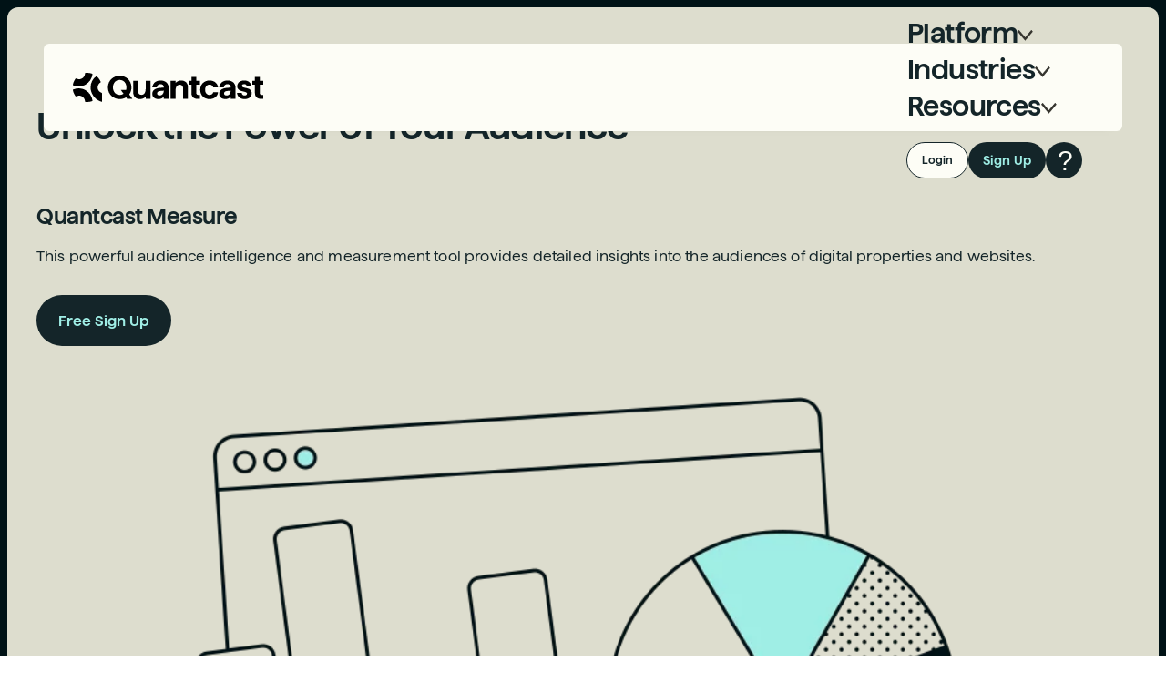

--- FILE ---
content_type: text/html; charset=utf-8
request_url: https://www.quantcast.com/publisher/measure
body_size: 184726
content:
<!DOCTYPE html><html lang="en"><head><meta charSet="utf-8"/><meta name="viewport" content="width=device-width, initial-scale=1"/><title>Publisher - Measure</title><meta name="description" content="The Quantcast Platform simplifies digital advertising by connecting brands to their audiences using real-time data from over 100M web &amp; mobile destinations."/><meta property="og:url" content="https://www.quantcast.com/"/><meta property="og:title" content="Publisher - Measure"/><meta property="og:site_name" content="Quantcast"/><meta property="og:description" content="The Quantcast Platform simplifies digital advertising by connecting brands to their audiences using real-time data from over 100M web &amp; mobile destinations."/><meta property="og:image" content="https://static.quantcast.com/marketing-site/home-hero.png"/><meta property="og:image:alt" content="Quantcast Digital Advertising Home Hero"/><meta property="twitter:card" content="summary_large_image"/><meta property="twitter:url" value="https://www.quantcast.com/"/><meta property="twitter:title" value="Publisher - Measure"/><meta property="twitter:description" value="The Quantcast Platform simplifies digital advertising by connecting brands to their audiences using real-time data from over 100M web &amp; mobile destinations."/><meta property="twitter:image" content="https://static.quantcast.com/marketing-site/home-hero.png"/><link rel="stylesheet" href="/assets/root-D9wn_uBL.css"/><link rel="stylesheet" href="/assets/builder-react-N-LsAYC3.css"/><link rel="preconnect" href="https://static.quantcast.com"/><link rel="dns-prefetch" href="https://frontend-apps.quantcast.com/"/><link rel="preconnect" href="https://fonts.googleapis.com"/><link rel="preconnect" href="https://info.quantcast.com"/><link rel="preconnect" href="https://fonts.gstatic.com" crossorigin="anonymous"/><link rel="stylesheet" href="https://fonts.googleapis.com/css?family=Work+Sans"/><link rel="stylesheet" href="https://use.typekit.net/hph3gqm.css"/><link rel="icon" type="image/png" href="https://static.quantcast.com/marketing-site/quantcast-favicon-bright-blue.png"/><link rel="stylesheet" href="/assets/builder-registry-BtVUuy88.css"/><script>
          try {
            if(window.location.href.includes('qcclkid=')) {
              const pcode = "p-0tYGNqnar28h2";
              const random = Math.floor(Math.random() * 99999999999);
              const pixelUrl = "https://pixel.quantserve.com/pixel;r="+random+";labels=_fp.event.LandedClickCS;event=refresh;rf=0;a="+pcode+";url=" + encodeURIComponent(window.location.href);
              var img = new Image();
              img.src=pixelUrl;
            }
          } catch(err) {
            /* empty */
          }
        </script></head><body><div class="_container_b5xxs_12"><div class="_outerContainer_18zmf_12 "><div class="_container_18zmf_30 "><div class="_menuLeft_18zmf_74"><div class="
              _logoContainer_18zmf_49
            " aria-hidden="true"><img class="_logo_18zmf_49" alt="Quantcast Logo" src="https://static.quantcast.com/marketing-site/Quantcast_Logo_Black.svg"/></div></div><div class="_menuRight_18zmf_82"><div class="_secondaryLinks_18zmf_90"><div class="_container_1q3ej_12"><div class="ant-btn-group _listContainer_1q3ej_20"><div class="
                    _subsectionButtonContainer_1q3ej_162
                  "><button data-testid="nav-subsection-platform" type="button" class="ant-btn ant-btn-link 
                      _subsectionLink_fwe0h_927
                      _subsectionLink_1q3ej_63
                      _subsubsectionsTitle_1q3ej_97
                      false
                    "><span>Platform</span><div class="
                        _subsectionLinkArrow_1q3ej_83
                        false
                      "><img src="https://static.quantcast.com/marketing-site/arrow-dropdown.svg" alt="arrow"/></div></button><div class="
                        _expandedListMainContainer_1q3ej_101
                        false
                      "><div class="
                        _expandedListContainer_1q3ej_111
                        false
                      "><div class="
                                _linksListContainer_1q3ej_122
                              "><span class="
                                    _subsectionCategoryTitle_fwe0h_928
                                  ">How it Works</span><button type="button" class="ant-btn ant-btn-link 
                                        _subsubsectionLink_fwe0h_949
                                        _subsubsectionLink_1q3ej_205
                                      "><span>Overview</span></button><button type="button" class="ant-btn ant-btn-link 
                                        _subsubsectionLink_fwe0h_949
                                        _subsubsectionLink_1q3ej_205
                                      "><span>AI Suite</span></button><button type="button" class="ant-btn ant-btn-link 
                                        _subsubsectionLink_fwe0h_949
                                        _subsubsectionLink_1q3ej_205
                                      "><span>Audience Graph</span></button></div><div class="
                                _linksListContainer_1q3ej_122
                              "><span class="
                                    _subsectionCategoryTitle_fwe0h_928
                                  ">Channels</span><button type="button" class="ant-btn ant-btn-link 
                                        _subsubsectionLink_fwe0h_949
                                        _subsubsectionLink_1q3ej_205
                                      "><span>CTV</span></button><button type="button" class="ant-btn ant-btn-link 
                                        _subsubsectionLink_fwe0h_949
                                        _subsubsectionLink_1q3ej_205
                                      "><span>Audio</span></button><button type="button" class="ant-btn ant-btn-link 
                                        _subsubsectionLink_fwe0h_949
                                        _subsubsectionLink_1q3ej_205
                                      "><span>Video</span></button><button type="button" class="ant-btn ant-btn-link 
                                        _subsubsectionLink_fwe0h_949
                                        _subsubsectionLink_1q3ej_205
                                      "><span>Display</span></button><button type="button" class="ant-btn ant-btn-link 
                                        _subsubsectionLink_fwe0h_949
                                        _subsubsectionLink_1q3ej_205
                                      "><span>Mobile</span></button><button type="button" class="ant-btn ant-btn-link 
                                        _subsubsectionLink_fwe0h_949
                                        _subsubsectionLink_1q3ej_205
                                      "><span>Native</span></button></div><div class="
                                _linksListContainer_1q3ej_122
                              "><span class="
                                    _subsectionCategoryTitle_fwe0h_928
                                  ">Capabilities</span><button type="button" class="ant-btn ant-btn-link 
                                        _subsubsectionLink_fwe0h_949
                                        _subsubsectionLink_1q3ej_205
                                      "><span>Creative Solutions</span></button><button type="button" class="ant-btn ant-btn-link 
                                        _subsubsectionLink_fwe0h_949
                                        _subsubsectionLink_1q3ej_205
                                      "><span>Cookieless</span></button><button type="button" class="ant-btn ant-btn-link 
                                        _subsubsectionLink_fwe0h_949
                                        _subsubsectionLink_1q3ej_205
                                      "><span>Omnichannel</span></button><button type="button" class="ant-btn ant-btn-link 
                                        _subsubsectionLink_fwe0h_949
                                        _subsubsectionLink_1q3ej_205
                                      "><span>Publishers</span></button></div></div></div></div><div class="
                    _subsectionButtonContainer_1q3ej_162
                  "><button data-testid="nav-subsection-industries" type="button" class="ant-btn ant-btn-link 
                      _subsectionLink_fwe0h_927
                      _subsectionLink_1q3ej_63
                      _subsubsectionsTitle_1q3ej_97
                      false
                    "><span>Industries</span><div class="
                        _subsectionLinkArrow_1q3ej_83
                        false
                      "><img src="https://static.quantcast.com/marketing-site/arrow-dropdown.svg" alt="arrow"/></div></button><div class="
                        _expandedListMainContainer_1q3ej_101
                        false
                      "><div class="
                        _expandedListContainer_1q3ej_111
                        false
                      "><div class="
                                _linksListContainer_1q3ej_122
                              "><button type="button" class="ant-btn ant-btn-link 
                                        _subsubsectionLink_fwe0h_949
                                        _subsubsectionLink_1q3ej_205
                                      "><span>Agencies</span></button><button type="button" class="ant-btn ant-btn-link 
                                        _subsubsectionLink_fwe0h_949
                                        _subsubsectionLink_1q3ej_205
                                      "><span>DTC Retail</span></button><button type="button" class="ant-btn ant-btn-link 
                                        _subsubsectionLink_fwe0h_949
                                        _subsubsectionLink_1q3ej_205
                                      "><span>Ticketing</span></button><button type="button" class="ant-btn ant-btn-link 
                                        _subsubsectionLink_fwe0h_949
                                        _subsubsectionLink_1q3ej_205
                                      "><span>Tourism</span></button><button type="button" class="ant-btn ant-btn-link 
                                        _subsubsectionLink_fwe0h_949
                                        _subsubsectionLink_1q3ej_205
                                      "><span>Travel</span></button><button type="button" class="ant-btn ant-btn-link 
                                        _subsubsectionLink_fwe0h_949
                                        _subsubsectionLink_1q3ej_205
                                      "><span>Gaming</span></button><button type="button" class="ant-btn ant-btn-link 
                                        _subsubsectionLink_fwe0h_949
                                        _subsubsectionLink_1q3ej_205
                                      "><span>Finance</span></button><button type="button" class="ant-btn ant-btn-link 
                                        _subsubsectionLink_fwe0h_949
                                        _subsubsectionLink_1q3ej_205
                                      "><span>B2B</span></button><button type="button" class="ant-btn ant-btn-link 
                                        _subsubsectionLink_fwe0h_949
                                        _subsubsectionLink_1q3ej_205
                                      "><span>B2C</span></button></div></div></div></div><div class="
                    _subsectionButtonContainer_1q3ej_162
                  "><button data-testid="nav-subsection-resources" type="button" class="ant-btn ant-btn-link 
                      _subsectionLink_fwe0h_927
                      _subsectionLink_1q3ej_63
                      _subsubsectionsTitle_1q3ej_97
                      false
                    "><span>Resources</span><div class="
                        _subsectionLinkArrow_1q3ej_83
                        false
                      "><img src="https://static.quantcast.com/marketing-site/arrow-dropdown.svg" alt="arrow"/></div></button><div class="
                        _expandedListMainContainer_1q3ej_101
                        false
                      "><div class="
                        _expandedListContainer_1q3ej_111
                        false
                      "><div class="
                                _linksListContainer_1q3ej_122
                              "><button type="button" class="ant-btn ant-btn-link 
                                        _subsubsectionLink_fwe0h_949
                                        _subsubsectionLink_1q3ej_205
                                      "><span>Blog</span></button><button type="button" class="ant-btn ant-btn-link 
                                        _subsubsectionLink_fwe0h_949
                                        _subsubsectionLink_1q3ej_205
                                      "><span>Case Studies</span></button></div></div></div></div></div><div class="
        _buttonsContainer_1q3ej_42
        _onlyMobile_1q3ej_127
      "><button type="button" class="ant-btn ant-btn-link _loginButton_fwe0h_975"><span>Login</span></button><button type="button" class="ant-btn ant-btn-primary 
        _primaryButton_fwe0h_867
        _signUpButton_fwe0h_898
      "><span>Sign Up</span></button><button type="button" class="ant-btn ant-btn-link 
        _iconButton_fwe0h_993
        _schemeGreyButton_fwe0h_851
        _helpButton_fwe0h_1003
      "><span>?</span></button></div><div class="
        _buttonsContainer_1q3ej_42
        _onlyDesktop_1q3ej_131
      "><button type="button" class="ant-btn ant-btn-default 
        _primaryButton_fwe0h_867
        _bookDemoButton_fwe0h_911
      "><span>Book a Demo</span></button><div class="
          _subsectionButtonContainer_1q3ej_162
        "><button data-testid="nav-user-menu" type="button" class="ant-btn ant-btn-link 
              _userButton_1q3ej_50
            "><img src="https://static.quantcast.com/marketing-site/icon-account.svg" alt="User Account Icon"/></button><div class="
                _expandedListMainContainer_1q3ej_101
                _userLinksContainer_1q3ej_118
                false
              "><div class="
                _expandedListContainer_1q3ej_111
                false
              "><div class="
                  _linksListContainer_1q3ej_122
                "><button type="button" class="ant-btn ant-btn-link 
                          _subsubsectionLink_fwe0h_949
                          _subsubsectionLink_1q3ej_205
                        "><span>Login</span></button><button type="button" class="ant-btn ant-btn-link 
                          _subsubsectionLink_fwe0h_949
                          _subsubsectionLink_1q3ej_205
                        "><span>Sign Up</span></button><button type="button" class="ant-btn ant-btn-link 
                          _subsubsectionLink_fwe0h_949
                          _subsubsectionLink_1q3ej_205
                        "><span>Help Center</span></button></div></div></div></div></div></div></div></div></div></div><div class="
              _siteContainer_fwe0h_88
            "><div class="builder-component builder-component-0d59cc784cb64800bf170d41d6c1db51" data-name="page" data-source="Rendered by Builder.io"><div class="builder-content" builder-content-id="0d59cc784cb64800bf170d41d6c1db51" builder-model="page"><div data-builder-component="page" data-builder-content-id="0d59cc784cb64800bf170d41d6c1db51"><style data-emotion-css="h47494">.css-h47494{display:-webkit-box;display:-webkit-flex;display:-ms-flexbox;display:flex;-webkit-flex-direction:column;-ms-flex-direction:column;flex-direction:column;-webkit-align-items:stretch;-webkit-box-align:stretch;-ms-flex-align:stretch;align-items:stretch;}</style><div class="builder-blocks css-h47494" builder-type="blocks"><div class="builder-block builder-dd92a1555c6f4845bd18f45bd6f62118 builder-has-component css-0" builder-id="builder-dd92a1555c6f4845bd18f45bd6f62118"><div class="
      _gridContainer_fwe0h_340
      _panelContainer_fwe0h_181
      _container_1wojy_12
      _containerHero_1wojy_16
       _schemeGrey_fwe0h_204
    "><div class="
        
            _leftContainer_1wojy_20
            _leftContainerHalf_1wojy_164
          
      "><div class="
            false
            _textContainer_1wojy_208
          "><h1 class="
                    _schemeGreyText_fwe0h_270
                    _heroTitle_1wojy_212
                    false
                  ">Unlock the Power of Your Audience</h1><h3 class="
                      _schemeGreyText_fwe0h_270
                      _heroSubtitle_1wojy_224
                    ">Quantcast Measure</h3><p class="
                  _bodyCopy_1wojy_65
                  _schemeGreyText_fwe0h_270
                  _schemeGreyText_fwe0h_270
                  false
                ">This powerful audience intelligence and measurement tool provides detailed insights into the audiences of digital properties and websites.</p><div class="_buttonsContainer_1wojy_78"><button type="button" class="ant-btn ant-btn-primary 
                        _heroCTAButton_fwe0h_1013
                        _schemeGreyButton_fwe0h_851
                      "><span>Free Sign Up</span></button></div></div></div><div class="
        
            _rightContainer_1wojy_31
            _rightContainerHalf_1wojy_173
          
        false
        
      "><div class="
      _container_1c0u0_12
      undefined
    "><img class="
              _image_1wojy_55
              false
              false
              false
              false
            " alt="" src="https://cdn.builder.io/api/v1/image/assets%2F899c30cfb67041108c959c75593ff238%2Fe2a6e61cc1d741b5a47104450aff62cd?format=webp"/></div></div></div></div><div class="builder-block builder-fe321460309d49789c8167deec73bcee builder-has-component css-0" builder-id="builder-fe321460309d49789c8167deec73bcee"><div class="
      _container_1c0u0_12
      
        _panelContainer_fwe0h_181
        _container_1fsts_12
        _schemeDarkestBlue_fwe0h_233
        _constrainedContainer_1fsts_17
      
    "><div class="
          _richText_fwe0h_173
          
          _centeredText_1fsts_135
          _constrainedWidth_1fsts_143
          _schemeDarkestBlueText_fwe0h_288
        "><h2><strong>Why Publishers Choose Quantcast Measure</strong></h2></div></div></div><div class="builder-block builder-4e157ce497bb49499e88c4a79ce4c19a builder-has-component css-0" builder-id="builder-4e157ce497bb49499e88c4a79ce4c19a"><div class="
      _panelContainer_fwe0h_181
      _container_gqgg4_12
       _schemeBrightBlue_fwe0h_193
    "><div class="
        _gridContainer_fwe0h_340
       "><div class="
          _mainContainer_gqgg4_73
          
            _leftContainer_gqgg4_42
          
      "><div class="_topContainer_dioih_16"><p class="
                  _schemeBrightBlueText_fwe0h_198
                  _title_dioih_34
                ">This tag provides detailed insights about visitors, including:</p><div class="_onlyMobile_dioih_102"><div class="_container_14n4g_12"><span class="
              _marker_14n4g_18
              false
              _selected_14n4g_27
            "></span><span class="
              _marker_14n4g_18
              false
              false
            "></span><span class="
              _marker_14n4g_18
              false
              false
            "></span></div></div></div><div class="
            _slidesContainer_dioih_42
            _smallContent_dioih_48
          "><div class="
                    _slide_dioih_42
                    _show_dioih_63
                  "><div class="_slideSubtitle_dioih_76">Demographics</div><div class="_slideCopy_dioih_84"> <!-- -->Age, gender, location, household income, education level, family status.</div></div><div class="
                    _slide_dioih_42
                    false
                  "><div class="_slideSubtitle_dioih_76">Psychographics/ Interests</div><div class="_slideCopy_dioih_84"> <!-- -->Content interests, shopping affinities, brand preferences, and other consumption data based on their behavior across the wider internet.</div></div><div class="
                    _slide_dioih_42
                    false
                  "><div class="_slideSubtitle_dioih_76">Audience Characteristics</div><div class="_slideCopy_dioih_84"> <!-- -->Understand your audience across devices, all in one platform.</div></div></div><div class="_bottomContainer_dioih_25"><div class="_arrowsContainer_bpviy_12"><span><button type="button" class="ant-btn ant-btn-circle ant-btn-primary ant-btn-lg _arrowButton_fwe0h_1214"><img class="
              _arrowButton_fwe0h_1214
              _arrowPrev_bpviy_18
            " src="https://static.quantcast.com/marketing-site/arrow-black.svg" alt="Previous"/></button></span><span><button type="button" class="ant-btn ant-btn-circle ant-btn-primary ant-btn-lg _arrowButton_fwe0h_1214"><img class="
                _arrowButton_fwe0h_1214
                _arrowNext_bpviy_22
              " src="https://static.quantcast.com/marketing-site/arrow-black.svg" alt="Next"/></button></span></div><div class="_onlyDesktop_dioih_106"><div class="_container_14n4g_12"><span class="
              _marker_14n4g_18
              false
              _selected_14n4g_27
            "></span><span class="
              _marker_14n4g_18
              false
              false
            "></span><span class="
              _marker_14n4g_18
              false
              false
            "></span></div></div></div></div><div class="
          
              _rightContainer_gqgg4_51
            
          
        "><img class="
                      _image_gqgg4_130
                      _show_gqgg4_98
                    " src="https://cdn.builder.io/api/v1/image/assets%2F899c30cfb67041108c959c75593ff238%2F821cc8f08bff4e5dba82c8811656a3ce?format=webp&amp;height=900"/><img class="
                      _image_gqgg4_130
                      
                    " src="https://cdn.builder.io/api/v1/image/assets%2F899c30cfb67041108c959c75593ff238%2Fa6f57000f9a44e7ea4ecef96c41639f1?format=webp&amp;height=900"/><img class="
                      _image_gqgg4_130
                      
                    " src="https://cdn.builder.io/api/v1/image/assets%2F899c30cfb67041108c959c75593ff238%2F8e4940c719ce45b88c9c8b38726923f5?format=webp&amp;height=900"/></div></div></div></div><div class="builder-block builder-4bb8bf8558c7410cb1b84856cb2d70b9 builder-has-component css-0" builder-id="builder-4bb8bf8558c7410cb1b84856cb2d70b9"><div class="
      _container_1c0u0_12
      
        _panelContainer_fwe0h_181
        _container_1fsts_12
        _schemeGrey_fwe0h_204
        false
      
    "><div class="
          _richText_fwe0h_173
          
          _centeredText_1fsts_135
          false
          _schemeGreyText_fwe0h_270
        "><h3>Turn audience data into maximum revenue.</h3><h5>Quantcast Measure gives you the deep insights needed to optimize your content strategy.</h5><p>The go-to analytics solution for publishers.</p><p><img src="[data-uri]"></p></div></div></div><div class="builder-block builder-58fcf76c07f740168c894039ff9b0171 builder-has-component css-0" builder-id="builder-58fcf76c07f740168c894039ff9b0171"><div class="
      _panelContainer_fwe0h_181
      _container_4987l_12
      _schemeDarkBlue_fwe0h_217
    "><h1 class="_schemeDarkBlueText_fwe0h_222">Drive smarter publishing decisions.</h1><div class="
          _ctaContainer_4987l_29
          _leftPos_4987l_32
        "><button class="
            _ctaPanelButton_fwe0h_1025
            _schemeDarkBlueButton_fwe0h_818
            false
          ">Get Started Today</button></div></div></div><style data-emotion-css="1n465md">.css-1n465md.builder-block{height:0;width:0;display:block;opacity:0;overflow:hidden;pointer-events:none;}</style><img src="https://cdn.builder.io/api/v1/pixel?apiKey=899c30cfb67041108c959c75593ff238" aria-hidden="true" alt="" role="presentation" width="0" height="0" class="builder-block builder-pixel-vrixwng7fm8 css-1n465md" builder-id="builder-pixel-vrixwng7fm8"/></div></div></div></div></div><div class="
      _panelContainer_fwe0h_181
      _container_1jusn_12
    "><div class="_topContainer_1jusn_25"><div class="_topLeftContainer_1jusn_33"><div class="_topleftTopContainer_1jusn_38"><img class="_logo_1jusn_56" alt="Quantcast Logo" src="https://static.quantcast.com/marketing-site/Quantcast_Marque_Grey.svg"/><div><h6 class="_linksHeader_3taj9_20">Company</h6><div class="ant-btn-group _linksList_3taj9_12"><button data-testid="footer-link-footer-about-us" type="button" class="ant-btn ant-btn-link _footerLink_fwe0h_1189"><span>About Us</span></button><button data-testid="footer-link-footer-opportunity" type="button" class="ant-btn ant-btn-link _footerLink_fwe0h_1189"><span>Opportunity</span></button><button data-testid="footer-link-footer-careers" type="button" class="ant-btn ant-btn-link _footerLink_fwe0h_1189"><span>Careers</span></button><button data-testid="footer-link-footer-press" type="button" class="ant-btn ant-btn-link _footerLink_fwe0h_1189"><span>News &amp; Press</span></button><button data-testid="footer-link-footer-contact-us" type="button" class="ant-btn ant-btn-link _footerLink_fwe0h_1189"><span>Contact</span></button></div></div><div><h6 class="_linksHeader_3taj9_20">Resources</h6><div class="ant-btn-group _linksList_3taj9_12"><button data-testid="footer-link-footer-publishers" type="button" class="ant-btn ant-btn-link _footerLink_fwe0h_1189"><span>Publishers</span></button><button data-testid="footer-link-footer-glossary" type="button" class="ant-btn ant-btn-link _footerLink_fwe0h_1189"><span>Glossary</span></button><button data-testid="footer-link-footer-help-center" type="button" class="ant-btn ant-btn-link _footerLink_fwe0h_1189"><span>Help Center</span></button></div></div></div><div><div class="_listContainer_11lmu_12"><button type="button" class="ant-btn ant-btn-circle ant-btn-primary ant-btn-lg _socialMediaButton_fwe0h_1228"><img class="_socialMediaButtonImage_fwe0h_1237" src="https://static.quantcast.com/marketing-site/icon-social-x-white.svg" alt="Twitter / X"/></button><button type="button" class="ant-btn ant-btn-circle ant-btn-primary ant-btn-lg _socialMediaButton_fwe0h_1228"><img class="_socialMediaButtonImage_fwe0h_1237" src="https://static.quantcast.com/marketing-site/icon-social-linkedin-white.svg" alt="LinkedIn"/></button><button type="button" class="ant-btn ant-btn-circle ant-btn-primary ant-btn-lg _socialMediaButton_fwe0h_1228"><img class="_socialMediaButtonImage_fwe0h_1237" src="https://static.quantcast.com/marketing-site/icon-social-facebook-white.svg" alt="Facebook"/></button><button type="button" class="ant-btn ant-btn-circle ant-btn-primary ant-btn-lg _socialMediaButton_fwe0h_1228"><img class="_socialMediaButtonImage_fwe0h_1237" src="https://static.quantcast.com/marketing-site/icon-social-instagram-white.svg" alt="Instagram"/></button></div></div></div><div class="_topRightContainer_1jusn_45"><div><h6 class="_formTitle_1jusn_60">Subscribe to our newsletter for the latest news &amp; information</h6><div class="_container_difu3_12"><form id="mktoForm_2672" style="margin-top:25px"></form></div></div></div></div><div class="_bottomContainer_1jusn_49"><div><div class="ant-btn-group _listContainer_m7mdt_12"><button type="button" class="ant-btn ant-btn-link _tncLink_fwe0h_1285"><span class="_copy_m7mdt_25">Privacy Policy</span></button><button type="button" class="ant-btn ant-btn-link _tncLink_fwe0h_1285"><img src="https://polaris.truevaultcdn.com/static/assets/icons/optout-icon-transparent.svg" alt="California Consumer Privacy Act (CCPA) Opt-Out Icon" class="_icon_m7mdt_20"/><span class="_copy_m7mdt_25">Your Privacy Choices</span></button><button type="button" class="ant-btn ant-btn-link _tncLink_fwe0h_1285"><span class="_copy_m7mdt_25">Trademarks</span></button></div></div><div class="_copyright_8x26h_1">© <!-- -->2026<!-- --> Quantcast. All Rights Reserved.</div></div></div></div><script>((storageKey2, restoreKey) => {
    if (!window.history.state || !window.history.state.key) {
      let key = Math.random().toString(32).slice(2);
      window.history.replaceState({ key }, "");
    }
    try {
      let positions = JSON.parse(sessionStorage.getItem(storageKey2) || "{}");
      let storedY = positions[restoreKey || window.history.state.key];
      if (typeof storedY === "number") {
        window.scrollTo(0, storedY);
      }
    } catch (error) {
      console.error(error);
      sessionStorage.removeItem(storageKey2);
    }
  })("react-router-scroll-positions", null)</script><link rel="modulepreload" href="/assets/entry.client-RggPgG3p.js"/><link rel="modulepreload" href="/assets/chunk-GNGMS2XR-DTR6na3c.js"/><link rel="modulepreload" href="/assets/index-CqingYmP.js"/><link rel="modulepreload" href="/assets/root-DHLZRemf.js"/><link rel="modulepreload" href="/assets/with-props-P4V_Ndyg.js"/><link rel="modulepreload" href="/assets/builder-react.es5-BI3x51M-.js"/><link rel="modulepreload" href="/assets/meta-utils-Bt9ofIAp.js"/><link rel="modulepreload" href="/assets/_-BpeZiHes.js"/><link rel="modulepreload" href="/assets/builder-registry-CG6g-i8h.js"/><script>window.__reactRouterContext = {"basename":"/","future":{"unstable_middleware":false,"unstable_optimizeDeps":false,"unstable_splitRouteModules":false,"unstable_viteEnvironmentApi":false},"ssr":true,"isSpaMode":false};window.__reactRouterContext.stream = new ReadableStream({start(controller){window.__reactRouterContext.streamController = controller;}}).pipeThrough(new TextEncoderStream());</script><script type="module" async="">;
import * as route0 from "/assets/root-DHLZRemf.js";
import * as route1 from "/assets/_-BpeZiHes.js";
  window.__reactRouterManifest = {
  "entry": {
    "module": "/assets/entry.client-RggPgG3p.js",
    "imports": [
      "/assets/chunk-GNGMS2XR-DTR6na3c.js",
      "/assets/index-CqingYmP.js"
    ],
    "css": []
  },
  "routes": {
    "root": {
      "id": "root",
      "path": "",
      "hasAction": false,
      "hasLoader": false,
      "hasClientAction": false,
      "hasClientLoader": false,
      "hasErrorBoundary": true,
      "module": "/assets/root-DHLZRemf.js",
      "imports": [
        "/assets/chunk-GNGMS2XR-DTR6na3c.js",
        "/assets/index-CqingYmP.js",
        "/assets/with-props-P4V_Ndyg.js",
        "/assets/builder-react.es5-BI3x51M-.js",
        "/assets/meta-utils-Bt9ofIAp.js"
      ],
      "css": [
        "/assets/root-D9wn_uBL.css",
        "/assets/builder-react-N-LsAYC3.css"
      ]
    },
    "routes/$": {
      "id": "routes/$",
      "parentId": "root",
      "path": "*",
      "hasAction": false,
      "hasLoader": true,
      "hasClientAction": false,
      "hasClientLoader": false,
      "hasErrorBoundary": false,
      "module": "/assets/_-BpeZiHes.js",
      "imports": [
        "/assets/with-props-P4V_Ndyg.js",
        "/assets/chunk-GNGMS2XR-DTR6na3c.js",
        "/assets/builder-react.es5-BI3x51M-.js",
        "/assets/builder-registry-CG6g-i8h.js",
        "/assets/meta-utils-Bt9ofIAp.js",
        "/assets/index-CqingYmP.js"
      ],
      "css": [
        "/assets/builder-react-N-LsAYC3.css",
        "/assets/builder-registry-BtVUuy88.css"
      ]
    },
    "routes/_index": {
      "id": "routes/_index",
      "parentId": "root",
      "index": true,
      "hasAction": false,
      "hasLoader": true,
      "hasClientAction": false,
      "hasClientLoader": false,
      "hasErrorBoundary": false,
      "module": "/assets/_index-l0sNRNKZ.js",
      "imports": [],
      "css": []
    }
  },
  "url": "/assets/manifest-4da28d67.js",
  "version": "4da28d67"
};
  window.__reactRouterRouteModules = {"root":route0,"routes/$":route1};

import("/assets/entry.client-RggPgG3p.js");</script><noscript><iframe title="gtm" src="https://www.googletagmanager.com/ns.html?id=GTM-WHRVN7Z" height="0" width="0" style="display:none;visibility:hidden"></iframe></noscript></body></html><!--$--><script>window.__reactRouterContext.streamController.enqueue("[{\"_1\":2,\"_188\":-5,\"_189\":-5},\"loaderData\",{\"_3\":4,\"_187\":-5},\"routes/$\",{\"_5\":6,\"_185\":186},\"page\",{\"_7\":8,\"_9\":10,\"_11\":12,\"_13\":14,\"_15\":15,\"_16\":17,\"_27\":28,\"_38\":39,\"_167\":168,\"_169\":170,\"_171\":172,\"_173\":174,\"_175\":176,\"_177\":178,\"_179\":180,\"_181\":182,\"_183\":184},\"createdDate\",1716334353264,\"id\",\"0d59cc784cb64800bf170d41d6c1db51\",\"name\",\"Publisher - Measure\",\"modelId\",\"f2aa5aaa313140b8ab4bab996d3300fc\",\"published\",\"meta\",{\"_18\":-5,\"_19\":20,\"_21\":5,\"_22\":23,\"_24\":23,\"_25\":26},\"winningTest\",\"originalContentId\",\"6c10c4947e184e8ca757fb8b5929ea16_aa519b0b3a7e4a5583a9c893988556fe\",\"kind\",\"hasAutosaves\",false,\"hasLinks\",\"lastPreviewUrl\",\"https://test.quantcast.com/publisher/measure?builder.space=6c10c4947e184e8ca757fb8b5929ea16\u0026builder.user.permissions=read%2Ccreate%2Cpublish%2CeditCode%2CeditDesigns%2Cadmin%2CeditLayouts%2CeditLayers%2CeditContentPriority%2CeditFolders%2CcreateProjects\u0026builder.user.role.name=Admin\u0026builder.user.role.id=admin\u0026builder.cachebust=true\u0026builder.preview=page\u0026builder.noCache=true\u0026builder.allowTextEdit=true\u0026__builder_editing__=true\u0026builder.overrides.page=6c10c4947e184e8ca757fb8b5929ea16_0d59cc784cb64800bf170d41d6c1db51\u0026builder.overrides.6c10c4947e184e8ca757fb8b5929ea16_0d59cc784cb64800bf170d41d6c1db51=6c10c4947e184e8ca757fb8b5929ea16_0d59cc784cb64800bf170d41d6c1db51\u0026builder.overrides.page:/publisher/measure=6c10c4947e184e8ca757fb8b5929ea16_0d59cc784cb64800bf170d41d6c1db51\u0026builder.options.locale=Default\",\"query\",[29],{\"_30\":31,\"_32\":33,\"_34\":35,\"_36\":37},\"@type\",\"@builder.io/core:Query\",\"property\",\"urlPath\",\"operator\",\"is\",\"value\",\"/publisher/measure\",\"data\",{\"_40\":12,\"_41\":42,\"_43\":23,\"_44\":45,\"_155\":37,\"_156\":157},\"title\",\"inputs\",[],\"themeId\",\"blocks\",[46,73,84,111,116,128],{\"_30\":47,\"_48\":49,\"_9\":50,\"_51\":52},\"@builder.io/sdk:Element\",\"@version\",2,\"builder-dd92a1555c6f4845bd18f45bd6f62118\",\"component\",{\"_11\":53,\"_54\":55,\"_72\":-5},\"Hero\",\"options\",{\"_40\":56,\"_57\":58,\"_59\":60,\"_61\":62,\"_63\":64,\"_65\":64,\"_66\":67,\"_68\":69,\"_70\":71},\"Unlock the Power of Your Audience\",\"copy\",\"This powerful audience intelligence and measurement tool provides detailed insights into the audiences of digital properties and websites.\",\"ctaCopy\",\"Free Sign Up\",\"colorScheme\",\"Grey\",\"layout\",\"Default\",\"imageFormat\",\"image\",\"https://cdn.builder.io/api/v1/image/assets%2F899c30cfb67041108c959c75593ff238%2Fe2a6e61cc1d741b5a47104450aff62cd\",\"ctaURL\",\"/signin/register\",\"subtitle\",\"Quantcast Measure\",\"isRSC\",{\"_30\":47,\"_48\":49,\"_9\":74,\"_51\":75},\"builder-fe321460309d49789c8167deec73bcee\",{\"_11\":76,\"_54\":77,\"_72\":-5},\"Rich Text Panel\",{\"_78\":79,\"_80\":81,\"_82\":81,\"_61\":83},\"richText\",\"\u003ch2\u003e\u003cstrong\u003eWhy Publishers Choose Quantcast Measure\u003c/strong\u003e\u003c/h2\u003e\",\"centerText\",true,\"restrictWidth\",\"Darkest Blue\",{\"_30\":47,\"_48\":49,\"_9\":85,\"_51\":86},\"builder-4e157ce497bb49499e88c4a79ce4c19a\",{\"_11\":87,\"_54\":88,\"_72\":-5},\"Info Slides\",{\"_40\":89,\"_90\":81,\"_91\":23,\"_92\":93,\"_94\":95,\"_63\":64},\"This tag provides detailed insights about visitors, including:\",\"useMultipleImages\",\"autoplay\",\"autoplaySpeed\",\"4\",\"slides\",[96,103,107],{\"_40\":97,\"_98\":99,\"_100\":101,\"_66\":102},\"\",\"mediumCopy\",\"Demographics\",\"smallCopy\",\"Age, gender, location, household income, education level, family status.\",\"https://cdn.builder.io/api/v1/image/assets%2F899c30cfb67041108c959c75593ff238%2F821cc8f08bff4e5dba82c8811656a3ce\",{\"_40\":97,\"_98\":104,\"_100\":105,\"_66\":106},\"Psychographics/ Interests\",\"Content interests, shopping affinities, brand preferences, and other consumption data based on their behavior across the wider internet.\",\"https://cdn.builder.io/api/v1/image/assets%2F899c30cfb67041108c959c75593ff238%2Fa6f57000f9a44e7ea4ecef96c41639f1\",{\"_40\":97,\"_98\":108,\"_100\":109,\"_66\":110},\"Audience Characteristics\",\"Understand your audience across devices, all in one platform.\",\"https://cdn.builder.io/api/v1/image/assets%2F899c30cfb67041108c959c75593ff238%2F8e4940c719ce45b88c9c8b38726923f5\",{\"_30\":47,\"_48\":49,\"_9\":112,\"_51\":113},\"builder-4bb8bf8558c7410cb1b84856cb2d70b9\",{\"_11\":76,\"_54\":114,\"_72\":-5},{\"_78\":115,\"_80\":81,\"_82\":23,\"_61\":62},\"\u003ch3\u003eTurn audience data into maximum revenue.\u003c/h3\u003e\u003ch5\u003eQuantcast Measure gives you the deep insights needed to optimize your content strategy.\u003c/h5\u003e\u003cp\u003eThe go-to analytics solution for publishers.\u003c/p\u003e\u003cp\u003e\u003cimg src=\\\"[data-uri]\\\"\u003e\u003c/p\u003e\",{\"_30\":47,\"_48\":49,\"_9\":117,\"_16\":118,\"_51\":121},\"builder-58fcf76c07f740168c894039ff9b0171\",{\"_119\":120},\"previousId\",\"builder-05b8c2e872984ac791fa5b5637d4f980\",{\"_11\":122,\"_54\":123,\"_72\":-5},\"CTA Panel\",{\"_40\":124,\"_59\":125,\"_61\":126,\"_68\":127},\"Drive smarter publishing decisions.\",\"Get Started Today\",\"Dark Blue\",\"https://www.quantcast.com/signin/register\",{\"_9\":129,\"_30\":47,\"_130\":131,\"_132\":133,\"_144\":145},\"builder-pixel-vrixwng7fm8\",\"tagName\",\"img\",\"properties\",{\"_134\":135,\"_136\":137,\"_138\":97,\"_139\":140,\"_141\":142,\"_143\":142},\"src\",\"https://cdn.builder.io/api/v1/pixel?apiKey=899c30cfb67041108c959c75593ff238\",\"aria-hidden\",\"true\",\"alt\",\"role\",\"presentation\",\"width\",\"0\",\"height\",\"responsiveStyles\",{\"_146\":147},\"large\",{\"_143\":142,\"_141\":142,\"_148\":149,\"_150\":142,\"_151\":152,\"_153\":154},\"display\",\"block\",\"opacity\",\"overflow\",\"hidden\",\"pointerEvents\",\"none\",\"url\",\"state\",{\"_158\":146,\"_159\":160},\"deviceSize\",\"location\",{\"_161\":37,\"_162\":163,\"_27\":166},\"pathname\",\"path\",[164,165],\"publisher\",\"measure\",{},\"variations\",{},\"lastUpdated\",1764848481224,\"firstPublished\",1714144411920,\"testRatio\",1,\"screenshot\",\"https://cdn.builder.io/api/v1/image/assets%2F899c30cfb67041108c959c75593ff238%2F23c3386b7b134f988526184c65cb348f\",\"createdBy\",\"iaipDMVNUQSMiZ7SLHxNhdzPlLo2\",\"lastUpdatedBy\",\"z44h0uX3TEdMtH67GdiGwwoUr1k2\",\"folders\",[],\"rev\",\"1e6dzx5t4rk\",\"builderApiKey\",\"899c30cfb67041108c959c75593ff238\",\"root\",\"actionData\",\"errors\"]\n");</script><!--$--><script>window.__reactRouterContext.streamController.close();</script><!--/$--><!--/$-->

--- FILE ---
content_type: text/css; charset=UTF-8
request_url: https://www.quantcast.com/assets/builder-registry-BtVUuy88.css
body_size: 27371
content:
@charset "UTF-8";@keyframes _bounce_2rgn9_1{0%,20%,50%,80%,to{transform:translateY(0)}40%{transform:translateY(-30px)}60%{transform:translateY(-15px)}}._container_2rgn9_12{padding:100px 0 0;position:relative;display:flex;flex-direction:column;justify-content:space-between;height:-moz-fit-content;height:fit-content;margin-bottom:20px}._panelContainer_2rgn9_22{width:100%;margin-bottom:0}._imageContainer_2rgn9_27{height:100%;width:100%;border-radius:var(--corner-radius);overflow:hidden}._imageContainer_2rgn9_27 img{width:100%}._onlyMobile_2rgn9_37{display:block}._onlyDesktop_2rgn9_41{display:none}@media (width < 1024px){._mobileImageOnTop_2rgn9_46{flex-direction:column-reverse;gap:20px;margin-bottom:0}}@media (1024px <= width){._container_2rgn9_12{padding:140px 0 0;flex-direction:row;gap:32px;margin-bottom:20px}._flipped_2rgn9_59{flex-direction:row-reverse}._panelContainer_2rgn9_22,._imageContainer_2rgn9_27{width:50%}._onlyMobile_2rgn9_37{display:none}._onlyDesktop_2rgn9_41{display:block}}@keyframes _bounce_1o3ci_1{0%,20%,50%,80%,to{transform:translateY(0)}40%{transform:translateY(-30px)}60%{transform:translateY(-15px)}}._container_1o3ci_12{padding:var(--spacing-5);height:100%;display:flex;justify-content:space-between;flex-direction:column;min-height:385px;gap:var(--spacing-7)}._topContainer_1o3ci_22{display:flex;flex-direction:row;align-items:flex-start;justify-content:flex-end;min-height:32px}._innerContainer_1o3ci_30{display:flex;flex-direction:column;justify-content:center;align-items:start;gap:var(--spacing-6);width:100%}._innerContainer_1o3ci_30>*{margin:0}._bottomContainer_1o3ci_43{display:flex;flex-direction:row;align-items:flex-end;justify-content:space-between;min-height:32px}._infoContainer_1o3ci_51{display:none}._infoTitle_1o3ci_55{font-family:HafferXH SemiBold,Arial,Verdana,sans-serif;font-size:20px;font-weight:500;line-height:23px;margin-bottom:0}._infoCopy_1o3ci_63{font-family:HafferXH Regular,Arial,Verdana,sans-serif;font-size:20px;font-weight:400;line-height:27px;margin-bottom:0}._writerContainer_1o3ci_71{display:none}._photo_1o3ci_75{width:44px;height:44px;border-radius:22px}._centeredText_1o3ci_81{text-align:center;align-items:center}@media (1024px <= width){._container_1o3ci_12{padding:var(--spacing-8)}._topContainer_1o3ci_22,._bottomContainer_1o3ci_43{min-height:56px}._dateContainer_1o3ci_96{display:none}._infoContainer_1o3ci_51{display:none;display:flex;flex-direction:row;align-items:flex-end;gap:60px}._writerContainer_1o3ci_71{display:flex;flex-direction:row;align-items:flex-end;gap:28px}._photo_1o3ci_75{width:56px;height:56px;border-radius:28px}}@media (1024px <= width < 1300px){._infoContainer_1o3ci_51{gap:40px}._infoTitle_1o3ci_55{font-family:HafferXH SemiBold,Arial,Verdana,sans-serif;font-size:16px;font-weight:500;line-height:21.6px;letter-spacing:.01em}._infoCopy_1o3ci_63{font-family:HafferXH Regular,Arial,Verdana,sans-serif;font-size:16px;font-weight:400;line-height:21.6px;letter-spacing:.01em}._photo_1o3ci_75{width:44px;height:44px;border-radius:22px}}@keyframes _bounce_1msjo_1{0%,20%,50%,80%,to{transform:translateY(0)}40%{transform:translateY(-30px)}60%{transform:translateY(-15px)}}._container_1msjo_12{text-align:center;text-decoration:none;border-radius:40px;padding:15px 24px;font-family:HafferXH SemiBold,Arial,Verdana,sans-serif;font-size:14px;font-weight:500;line-height:18.9px;letter-spacing:.01em;height:-moz-fit-content;height:fit-content;width:-moz-fit-content;width:fit-content}._border_1msjo_27{border:2px solid var(--dark-blue)}@keyframes _bounce_mhhc1_1{0%,20%,50%,80%,to{transform:translateY(0)}40%{transform:translateY(-30px)}60%{transform:translateY(-15px)}}._container_mhhc1_12{padding:0 var(--spacing-1) 0 var(--spacing-1);position:relative;display:flex;flex-direction:column;justify-content:space-between;height:-moz-fit-content;height:fit-content;margin-bottom:20px}._mainContainer_mhhc1_22{padding-bottom:20px}._mainContainer_mhhc1_22 :last-child{margin-bottom:0}._panelContainer_mhhc1_29{width:100%;margin-bottom:0}._shareLinksContainer_mhhc1_34{padding:var(--spacing-6) 0 var(--spacing-6) var(--spacing-4)}._onlyMobile_mhhc1_38{display:block}._onlyDesktop_mhhc1_42{display:none}@media (1024px <= width){._mainContainer_mhhc1_22{padding:var(--spacing-7) 0 var(--spacing-7) 0;display:flex;justify-content:center}._container_mhhc1_12{width:100%;max-width:700px;padding:0}._shareLinksContainer_mhhc1_34{padding:var(--spacing-6) 0 var(--spacing-6) 0}._twoColumnContainer_mhhc1_60{padding:0;flex-direction:row;gap:32px;max-width:unset;margin-bottom:20px}._twoColumnPanelContainer_mhhc1_67{width:50%}._panelInnerContainer_mhhc1_70{padding:0 0 var(--spacing-6) 0!important}._panelIntroInnerContainer_mhhc1_73{padding-left:0!important;padding-right:0!important}._onlyMobile_mhhc1_38{display:none}._onlyDesktop_mhhc1_42{display:block}}@keyframes _bounce_a3gev_1{0%,20%,50%,80%,to{transform:translateY(0)}40%{transform:translateY(-30px)}60%{transform:translateY(-15px)}}._container_a3gev_12{padding:0 var(--spacing-5) var(--spacing-5) var(--spacing-5);height:100%;display:flex;flex-direction:column;gap:var(--spacing-3);margin:0}._title_a3gev_21{margin-bottom:0}._bodyContainer_a3gev_25 p{text-wrap:unset}._bodyContainer_a3gev_25 img{max-width:100%;border-radius:var(--corner-radius-sm)}@media (1024px <= width){._container_a3gev_12{gap:var(--spacing-4)}}@media (1600px <= width){._container_a3gev_12{padding:var(--spacing-8);gap:var(--spacing-7)}}@keyframes _bounce_1v8c1_1{0%,20%,50%,80%,to{transform:translateY(0)}40%{transform:translateY(-30px)}60%{transform:translateY(-15px)}}._container_1v8c1_12{padding:var(--spacing-6) var(--spacing-5) var(--spacing-7) var(--spacing-5);height:100%;display:flex;flex-direction:column-reverse;justify-content:space-between;gap:var(--spacing-10)}._introCopy_1v8c1_21{font-family:HafferXH SemiBold,Arial,Verdana,sans-serif;font-size:24px;font-weight:500;line-height:27.6px}._shareContainer_1v8c1_28{margin-bottom:var(--spacing-6)}._writerContainer_1v8c1_32{display:flex;flex-direction:row;align-items:flex-end;justify-content:space-between;gap:28px}._photo_1v8c1_40{width:44px;height:44px;border-radius:22px}._infoTitle_1v8c1_46{font-family:HafferXH SemiBold,Arial,Verdana,sans-serif;font-size:14px;font-weight:500;line-height:18.9px;letter-spacing:.01em;margin-bottom:0}._infoCopy_1v8c1_55{font-family:HafferXH Regular,Arial,Verdana,sans-serif;font-size:14px;font-weight:400;line-height:18.9px;letter-spacing:.01em;margin-bottom:0}._categoryTitle_1v8c1_64{font-family:HafferXH SemiBold,Arial,Verdana,sans-serif}._infoContainer_1v8c1_68{display:flex;flex-direction:column;gap:var(--spacing-4)}._infoContainer_1v8c1_68>*>*{margin:0}._onlyMobile_1v8c1_78{display:block}._onlyDesktop_1v8c1_82{display:none}@media (1024px <= width){._container_1v8c1_12{padding:var(--spacing-8);flex-direction:column;gap:var(--spacing-7)}._introCopy_1v8c1_21{font-size:40px;line-height:42px;letter-spacing:-.02em}._writerContainer_1v8c1_32{justify-content:flex-start}._photo_1v8c1_40{width:56px;height:56px;border-radius:28px}._infoTitle_1v8c1_46{font-family:HafferXH SemiBold,Arial,Verdana,sans-serif;font-size:20px;font-weight:500;line-height:23px}._infoCopy_1v8c1_55{font-family:HafferXH Regular,Arial,Verdana,sans-serif;font-size:20px;font-weight:400;line-height:27px}._onlyMobile_1v8c1_78{display:none}._onlyDesktop_1v8c1_82{display:block}}@keyframes _bounce_1l1za_1{0%,20%,50%,80%,to{transform:translateY(0)}40%{transform:translateY(-30px)}60%{transform:translateY(-15px)}}._listContainer_1l1za_12{display:flex;flex-direction:row;align-items:center;gap:var(--spacing-3)}._title_1l1za_19{display:none}@media (1024px <= width){._listContainer_1l1za_12{gap:var(--spacing-5)}._title_1l1za_19{display:block;font-family:HafferXH SemiBold,Arial,Verdana,sans-serif;font-size:20px;font-weight:500;line-height:23px;margin:0}}.slick-slider{position:relative;display:block;box-sizing:border-box;-webkit-user-select:none;-moz-user-select:none;user-select:none;-webkit-touch-callout:none;-khtml-user-select:none;touch-action:pan-y;-webkit-tap-highlight-color:transparent}.slick-list{position:relative;display:block;overflow:hidden;margin:0;padding:0}.slick-list:focus{outline:none}.slick-list.dragging{cursor:pointer;cursor:hand}.slick-slider .slick-track,.slick-slider .slick-list{transform:translateZ(0)}.slick-track{position:relative;top:0;left:0;display:block;margin-left:auto;margin-right:auto}.slick-track:before,.slick-track:after{display:table;content:""}.slick-track:after{clear:both}.slick-loading .slick-track{visibility:hidden}.slick-slide{display:none;float:left;height:100%;min-height:1px}[dir=rtl] .slick-slide{float:right}.slick-slide img{display:block}.slick-slide.slick-loading img{display:none}.slick-slide.dragging img{pointer-events:none}.slick-initialized .slick-slide{display:block}.slick-loading .slick-slide{visibility:hidden}.slick-vertical .slick-slide{display:block;height:auto;border:1px solid transparent}.slick-arrow.slick-hidden{display:none}.slick-loading .slick-list{background:#fff url(/assets/ajax-loader-BcnMEykj.gif) center center no-repeat}@font-face{font-family:slick;font-weight:400;font-style:normal;src:url([data-uri]);src:url([data-uri]) format("embedded-opentype"),url([data-uri]) format("woff"),url([data-uri]) format("truetype"),url(/assets/slick-BlzDm7g2.svg#slick) format("svg")}.slick-prev,.slick-next{font-size:0;line-height:0;position:absolute;top:50%;display:block;width:20px;height:20px;padding:0;transform:translateY(-50%);cursor:pointer;color:transparent;border:none;outline:none;background:transparent}.slick-prev:hover,.slick-prev:focus,.slick-next:hover,.slick-next:focus{color:transparent;outline:none;background:transparent}.slick-prev:hover:before,.slick-prev:focus:before,.slick-next:hover:before,.slick-next:focus:before{opacity:1}.slick-prev.slick-disabled:before,.slick-next.slick-disabled:before{opacity:.25}.slick-prev:before,.slick-next:before{font-family:slick;font-size:20px;line-height:1;opacity:.75;color:#fff;-webkit-font-smoothing:antialiased;-moz-osx-font-smoothing:grayscale}.slick-prev{left:-25px}[dir=rtl] .slick-prev{right:-25px;left:auto}.slick-prev:before{content:"←"}[dir=rtl] .slick-prev:before{content:"→"}.slick-next{right:-25px}[dir=rtl] .slick-next{right:auto;left:-25px}.slick-next:before{content:"→"}[dir=rtl] .slick-next:before{content:"←"}.slick-dotted.slick-slider{margin-bottom:30px}.slick-dots{position:absolute;bottom:-25px;display:block;width:100%;padding:0;margin:0;list-style:none;text-align:center}.slick-dots li{position:relative;display:inline-block;width:20px;height:20px;margin:0 5px;padding:0;cursor:pointer}.slick-dots li button{font-size:0;line-height:0;display:block;width:20px;height:20px;padding:5px;cursor:pointer;color:transparent;border:0;outline:none;background:transparent}.slick-dots li button:hover,.slick-dots li button:focus{outline:none}.slick-dots li button:hover:before,.slick-dots li button:focus:before{opacity:1}.slick-dots li button:before{font-family:slick;font-size:6px;line-height:20px;position:absolute;top:0;left:0;width:20px;height:20px;content:"•";text-align:center;opacity:.25;color:#000;-webkit-font-smoothing:antialiased;-moz-osx-font-smoothing:grayscale}.slick-dots li.slick-active button:before{opacity:.75;color:#000}@keyframes _bounce_bhv6v_1{0%,20%,50%,80%,to{transform:translateY(0)}40%{transform:translateY(-30px)}60%{transform:translateY(-15px)}}._container_bhv6v_12{padding:0 var(--spacing-1) 0 var(--spacing-1)}._carouselContainer_bhv6v_16{width:100%;display:inline-block;vertical-align:middle;float:none}._awardContainer_bhv6v_23{width:100%;height:6vw;min-height:40px;display:flex;justify-content:center;transform:translateY(-160%)}._awardInnerContainer_bhv6v_32{display:flex;align-items:center;justify-content:center;gap:10px;text-align:center}._awardClickable_bhv6v_40{pointer-events:all;cursor:pointer}._sponsorLogo_bhv6v_45{height:100%;max-height:50px;max-width:75px}._title_bhv6v_51{font-family:HafferXH SemiBold,Arial,Verdana,sans-serif;font-size:3.33vw;line-height:3.33vw}._longTitle_bhv6v_57{font-family:HafferXH SemiBold,Arial,Verdana,sans-serif;font-size:2.5vw;line-height:2.5vw}._sideTag_bhv6v_63{min-width:75px;padding:6px 12px;display:flex;align-items:center;justify-content:center}@media (1024px <= width){._container_bhv6v_12{padding:0 var(--spacing-10) 0 var(--spacing-10)}._awardContainer_bhv6v_23{transform:translateY(-8vw)}}@media (1600px <= width){._awardInnerContainer_bhv6v_32{gap:32px}._sponsorLogo_bhv6v_45{max-width:180px}._sideTag_bhv6v_63{width:180px;max-width:180px;padding:12px 6px}}@media (1920px <= width){._awardContainer_bhv6v_23{height:110px;transform:translateY(-100%)}._title_bhv6v_51{font-size:72px;line-height:100%;letter-spacing:-.03em}._longTitle_bhv6v_57{font-size:64px;line-height:100%;letter-spacing:-.02em}}@keyframes _bounce_1dm9h_1{0%,20%,50%,80%,to{transform:translateY(0)}40%{transform:translateY(-30px)}60%{transform:translateY(-15px)}}._container_1dm9h_12{position:relative;width:100%;min-height:100vh;max-height:1200px;display:flex;align-items:center;justify-content:center;padding:var(--spacing-8) var(--spacing-7) var(--spacing-8) var(--spacing-7)}._contentContainer_1dm9h_23{position:relative;z-index:10;text-align:center;width:100%;max-width:1000px;display:flex;flex-direction:column;align-items:center}._contentCopy_1dm9h_34{max-width:1000px;margin-bottom:var(--spacing-6)}._bgImage_1dm9h_39{position:absolute;top:0;height:100%;z-index:0;transform-origin:top}._fgImage_1dm9h_47{z-index:1}._animated_1dm9h_51{transition:all .75s}@media (1024px <= width){._container_1dm9h_12{padding:var(--spacing-11)}._contentContainer_1dm9h_23{width:80%}._contentCopy_1dm9h_34{margin-bottom:var(--spacing-8)}}@media (1600px <= width){._contentContainer_1dm9h_23{max-width:1400px}._title_1dm9h_70{font-size:90px;line-height:100%;letter-spacing:-.02em}}@keyframes _bounce_1lkf8_1{0%,20%,50%,80%,to{transform:translateY(0)}40%{transform:translateY(-30px)}60%{transform:translateY(-15px)}}._container_1lkf8_12{padding:var(--spacing-9) var(--spacing-2) var(--spacing-9) var(--spacing-2)}._topContainer_1lkf8_16{display:flex;width:100%;flex-direction:column;justify-content:space-between;align-items:center;margin-bottom:var(--spacing-6);gap:var(--spacing-6)}._bottomContainer_1lkf8_26{display:flex;width:100%;flex-direction:column;justify-content:space-between;align-items:center;margin-top:var(--spacing-6);gap:var(--spacing-6)}._carouselContainer_1lkf8_36{width:1662px}._arrowsContainer_1lkf8_40{display:flex;flex-direction:row;gap:var(--spacing-3);order:3}._title_1lkf8_47{font-family:HafferXH SemiBold,Arial,Verdana,sans-serif;font-size:40px;line-height:42px;letter-spacing:-.02em;text-align:center}._taglineContainer_1lkf8_55{text-align:center;font-family:HafferXH Regular,Arial,Verdana,sans-serif;font-size:16px;font-weight:400;line-height:21.6px;letter-spacing:.01em;text-wrap:balance}._onlyMobile_1lkf8_65{display:flex}._onlyDesktop_1lkf8_69{display:none}@media (1024px <= width){._onlyMobile_1lkf8_65{display:none}._onlyDesktop_1lkf8_69{display:block}}@media (1024px <= width < 1600px){._container_1lkf8_12{padding:var(--spacing-9) var(--spacing-10) var(--spacing-1) var(--spacing-10)}._topContainer_1lkf8_16{flex-direction:row;gap:var(--spacing-4);margin-bottom:48px}._carouselContainer_1lkf8_36{width:1830px}._arrowsContainer_1lkf8_40{order:0}._arrowsContainer_1lkf8_40,._taglineContainer_1lkf8_55{width:340px}._taglineContainer_1lkf8_55{text-align:right;font-family:HafferXH Regular,Arial,Verdana,sans-serif;font-size:20px;font-weight:400;line-height:27px}._title_1lkf8_47{font-size:72px;line-height:100%;letter-spacing:-.03em}}@media (1600px <= width){._container_1lkf8_12{padding:var(--spacing-12) var(--spacing-10) var(--spacing-12) var(--spacing-10)}._topContainer_1lkf8_16{flex-direction:row;gap:var(--spacing-4);margin-bottom:110px}._carouselContainer_1lkf8_36{width:2328px}._arrowsContainer_1lkf8_40{order:0}._arrowsContainer_1lkf8_40,._taglineContainer_1lkf8_55{width:340px}._taglineContainer_1lkf8_55{text-align:right;font-family:HafferXH Regular,Arial,Verdana,sans-serif;font-size:20px;font-weight:400;line-height:27px}._title_1lkf8_47{font-size:72px;line-height:100%;letter-spacing:-.03em}}@keyframes _bounce_1ijnn_1{0%,20%,50%,80%,to{transform:translateY(0)}40%{transform:translateY(-30px)}60%{transform:translateY(-15px)}}._container_1ijnn_12{position:relative;width:326px;height:434px;border:none;border-radius:var(--corner-radius);pointer-events:all;cursor:grab;padding:var(--spacing-4);overflow:hidden;text-align:left}._container_1ijnn_12:hover>img{border-radius:50px;transform:translate(-50%) scale(1.1)}._inner_1ijnn_29{position:relative;display:flex;flex-direction:column;justify-content:space-between;height:100%}._topContainer_1ijnn_37{display:flex;flex-direction:row;justify-content:left;width:100%;gap:10px;z-index:99}._infoContainer_1ijnn_46{position:relative;display:flex;flex-direction:column;justify-content:space-between;z-index:99;width:100%;background-color:var(--off-white);color:var(--dark-blue-darker);padding:var(--spacing-3);border-radius:var(--corner-radius-xs);transition:.5s all;gap:10px}._bgImage_1ijnn_61{position:absolute;height:100%;top:0;z-index:0;left:50%;transform:translate(-50%);transition:all .5s cubic-bezier(.5,1,.89,1)}._title_1ijnn_72{font-family:HafferXH SemiBold,Arial,Verdana,sans-serif;font-size:14px;font-weight:500;line-height:18.9px;letter-spacing:.01em}._tag_1ijnn_80{background-color:var(--bright-blue-hover)}@media (1024px <= width < 1600px){._container_1ijnn_12{width:350px;height:480px;background-color:var(--dark-blue-darker)}._infoContainer_1ijnn_46{gap:15px}._title_1ijnn_72{font-family:HafferXH SemiBold,Arial,Verdana,sans-serif;font-size:16px;font-weight:500;line-height:21.6px;letter-spacing:.01em}}@media (1600px <= width){._container_1ijnn_12{width:440px;height:587px;padding:var(--spacing-6)}._infoContainer_1ijnn_46{padding:var(--spacing-6);gap:20px}._title_1ijnn_72{font-family:HafferXH SemiBold,Arial,Verdana,sans-serif;font-size:20px;font-weight:500;line-height:23px}}._lastTextElement_1ijnn_118{margin-bottom:0}@keyframes _bounce_ycjet_1{0%,20%,50%,80%,to{transform:translateY(0)}40%{transform:translateY(-30px)}60%{transform:translateY(-15px)}}._moreButton_ycjet_12{font-family:HafferXH SemiBold,Arial,Verdana,sans-serif!important;pointer-events:all;cursor:pointer;position:relative;height:-moz-fit-content;height:fit-content;display:flex;flex-direction:row;justify-content:space-between;align-items:center;gap:5px;border:none!important;background-color:transparent!important;color:var(--dark-blue)!important;margin:0!important;padding:0!important}._moreButton_ycjet_12 img{padding-top:2px;padding-bottom:2px;margin-left:0}._moreButton_ycjet_12:after{content:"";position:absolute;width:100%;transform:scaleX(0);height:2px;bottom:0;background-color:var(--dark-blue-darker);transform-origin:bottom left;transition:all .2s ease-out}._moreButton_ycjet_12:hover:after{transform:scaleX(1)}._linkArrow_ycjet_49{height:12px}@media (1024px <= width < 1600px){._moreButton_ycjet_12{gap:8px}._linkArrow_ycjet_49{height:14px}}@media (1600px <= width){._moreButton_ycjet_12{gap:10px}._linkArrow_ycjet_49{height:16px}}@keyframes _bounce_bpviy_1{0%,20%,50%,80%,to{transform:translateY(0)}40%{transform:translateY(-30px)}60%{transform:translateY(-15px)}}._arrowsContainer_bpviy_12{display:flex;flex-direction:row;gap:var(--spacing-3)}._arrowPrev_bpviy_18{transform:rotate(90deg)}._arrowNext_bpviy_22{transform:rotate(-90deg)}@keyframes _bounce_1hb55_1{0%,20%,50%,80%,to{transform:translateY(0)}40%{transform:translateY(-30px)}60%{transform:translateY(-15px)}}._container_1hb55_12{padding:calc(var(--app-padding-mobile) + var(--nav-margin-mobile) + var(--nav-height) + var(--spacing-6)) var(--spacing-1) var(--spacing-8) var(--spacing-1);text-align:center}._mainContainer_1hb55_17{padding:var(--spacing-6) var(--spacing-2) 0 var(--spacing-2);display:flex;justify-content:center}._bodyContainer_1hb55_23{max-width:780px;text-align:left}._bodyContainer_1hb55_23 p{text-wrap:unset}._title_1hb55_31{font-size:48px;line-height:100%;letter-spacing:-.02em;margin-bottom:var(--spacing-7)}._items_1hb55_38{list-style-type:none}._extraTopMargin_1hb55_42{margin-top:var(--spacing-6)}._shareLinksContainer_1hb55_46{display:flex;justify-content:center;margin-bottom:var(--spacing-7);margin-top:var(--spacing-4)}@media (1024px <= width){._container_1hb55_12{padding:calc(var(--app-padding) + var(--nav-margin) + var(--nav-height) + var(--spacing-10)) var(--spacing-9) var(--spacing-10) var(--spacing-9)}._mainContainer_1hb55_17{padding:var(--spacing-10) 0 0 0}._title_1hb55_31{font-size:64px;line-height:100%;letter-spacing:-.02em;margin-bottom:var(--spacing-8)}._extraTopMargin_1hb55_42{margin-top:var(--spacing-8)}}@keyframes _bounce_1w6zh_1{0%,20%,50%,80%,to{transform:translateY(0)}40%{transform:translateY(-30px)}60%{transform:translateY(-15px)}}._mainContainer_1w6zh_12{text-align:center;padding:var(--spacing-8) var(--spacing-2) 0 var(--spacing-2)}._container_1w6zh_17{padding:var(--spacing-9) var(--spacing-1) var(--spacing-6) var(--spacing-1);text-align:center}._galleryContainer_1w6zh_22{position:relative;display:flex;justify-content:center;width:100%;max-width:1800px;flex-wrap:wrap;gap:var(--spacing-5);left:50%;transform:translate(-50%)}._title_1w6zh_34{font-size:32px;line-height:36.8px;letter-spacing:-.01em;margin-bottom:var(--spacing-7)}._description_1w6zh_41{font-size:48px;line-height:100%;letter-spacing:-.02em}._galleryTitle_1w6zh_47{font-size:32px;line-height:36.8px;letter-spacing:-.01em;margin-bottom:var(--spacing-7)}._filterOptions_1w6zh_54{display:flex;flex-direction:row;flex-wrap:wrap;gap:12px;margin-bottom:20px;justify-content:center;margin-bottom:var(--spacing-6)}@media (width <= 480px){._filterDropdowns_1w6zh_65{min-width:100%}}@media (1024px <= width){._mainContainer_1w6zh_12{padding:var(--spacing-12) var(--spacing-9) 0 var(--spacing-9)}._container_1w6zh_17{padding:var(--spacing-9)}._galleryContainer_1w6zh_22{gap:32px}._description_1w6zh_41{font-size:112px;line-height:100%;letter-spacing:-.04em}._title_1w6zh_34{font-size:40px;line-height:42px;letter-spacing:-.02em;margin-bottom:var(--spacing-8)}._galleryTitle_1w6zh_47{font-size:64px;line-height:100%;letter-spacing:-.02em;margin-bottom:var(--spacing-10)}._filterOptions_1w6zh_54{margin-bottom:var(--spacing-10)}}@keyframes _bounce_qtprm_1{0%,20%,50%,80%,to{transform:translateY(0)}40%{transform:translateY(-30px)}60%{transform:translateY(-15px)}}._container_qtprm_12{position:relative;width:100%;min-height:350px;max-width:350px;border:none;border-radius:var(--corner-radius-sm);padding:var(--spacing-6);text-align:left;pointer-events:all;cursor:pointer}._inner_qtprm_25{position:relative;display:flex;flex-direction:column;justify-content:space-between;z-index:99;width:100%;height:100%;pointer-events:none;gap:20px}._bottomContainer_qtprm_37{display:flex;flex-direction:row;justify-content:space-between;align-items:center;width:100%;gap:20px;flex-flow:wrap}._mainContainer_qtprm_47{display:flex;flex-direction:column;justify-content:flex-start;width:100%;gap:20px}._title_qtprm_55{margin-bottom:0;font-size:32px;line-height:36.8px;letter-spacing:-.01em}._moreButton_qtprm_62{pointer-events:all;cursor:pointer;display:flex;align-items:flex-end;justify-content:start}._moreButtonText_qtprm_70{font-size:40px;line-height:42px;letter-spacing:-.02em;margin:0}._linkArrow_qtprm_77{height:20px;margin-left:20px}@media (1024px <= width){._container_qtprm_12{border-radius:var(--corner-radius)}}@keyframes _bounce_tp22o_1{0%,20%,50%,80%,to{transform:translateY(0)}40%{transform:translateY(-30px)}60%{transform:translateY(-15px)}}._container_tp22o_12{padding:var(--spacing-9) var(--spacing-6) var(--spacing-6) var(--spacing-6)}._galleryContainer_tp22o_16{position:relative;display:flex;justify-content:center;width:100%;flex-wrap:wrap;gap:8px}._title_tp22o_25{font-size:48px;line-height:100%;letter-spacing:-.02em;margin-bottom:var(--spacing-7)}._filterOptions_tp22o_32{display:flex;align-items:baseline;flex-direction:row;flex-wrap:wrap;gap:12px;margin-bottom:20px}._searchBox_tp22o_41{width:330px;max-width:100%}@media (1024px <= width){._container_tp22o_12{padding:var(--spacing-9)}._galleryContainer_tp22o_16{gap:32px}._title_tp22o_25{margin-bottom:var(--spacing-8)}}@keyframes _bounce_k21fz_1{0%,20%,50%,80%,to{transform:translateY(0)}40%{transform:translateY(-30px)}60%{transform:translateY(-15px)}}._container_k21fz_12{display:flex;flex-direction:row;justify-content:flex-start;align-items:flex-start;flex-wrap:wrap;gap:var(--spacing-1);margin-bottom:var(--spacing-8)}._bigFormat_k21fz_22{gap:var(--spacing-1)}@media (1024px <= width){._container_k21fz_12{gap:var(--spacing-2);margin-bottom:var(--spacing-9)}._bigFormat_k21fz_22{gap:var(--spacing-4)}}@keyframes _bounce_1krtz_1{0%,20%,50%,80%,to{transform:translateY(0)}40%{transform:translateY(-30px)}60%{transform:translateY(-15px)}}._container_1krtz_12{background-color:transparent;color:var(--brand-gray-1);text-align:center;text-decoration:none;font-size:14px;border-radius:40px;padding:8px 16px;font-family:HafferXH SemiBold,Arial,Verdana,sans-serif;font-size:12px;font-weight:500;line-height:16.2px;letter-spacing:.01em;height:-moz-fit-content;height:fit-content;width:-moz-fit-content;width:fit-content;pointer-events:all;cursor:pointer;border:1px solid var(--brand-gray-1);transition:all .3s;white-space:nowrap}._container_1krtz_12:hover{color:var(--brand-gray-2);border:1px solid var(--brand-gray-2)}._container_1krtz_12._selected_1krtz_37{background-color:var(--bright-blue);color:var(--dark-blue);border:1px solid var(--bright-blue)}._container_1krtz_12._selected_1krtz_37:hover{background-color:var(--bright-blue-hover);border:1px solid var(--bright-blue-hover)}._big_1krtz_47{padding:15px 24px;font-family:HafferXH SemiBold,Arial,Verdana,sans-serif;font-size:14px;font-weight:500;line-height:18.9px;letter-spacing:.01em;height:48px;width:48px;font-size:16px;display:flex;justify-content:center;align-items:center}._big_1krtz_47 *{margin:0}@media (1024px <= width){._container_1krtz_12{padding:15px 24px;font-family:HafferXH SemiBold,Arial,Verdana,sans-serif;font-size:14px;font-weight:500;line-height:18.9px;letter-spacing:.01em}._big_1krtz_47{height:80px;width:80px;font-size:28px}}@keyframes _bounce_3fc6s_1{0%,20%,50%,80%,to{transform:translateY(0)}40%{transform:translateY(-30px)}60%{transform:translateY(-15px)}}._container_3fc6s_12{position:relative;width:326px;height:434px;min-width:326px;min-height:434px;border:none;border-radius:var(--corner-radius);cursor:pointer;padding:var(--spacing-6);overflow:hidden;text-align:left}._container_3fc6s_12:hover>img{border-radius:50px;transform:translate(-50%) scale(1.1)}._inner_3fc6s_30{position:relative;display:flex;flex-direction:column;justify-content:space-between;z-index:99;width:100%;height:100%;color:var(--off-white);pointer-events:none}._topContainer_3fc6s_42{display:flex;flex-direction:row;justify-content:space-between;width:100%;gap:10px}._bottomContainer_3fc6s_50{display:flex;flex-direction:column}._bgImage_3fc6s_55{position:absolute;height:100%;top:0;z-index:0;left:50%;transform:translate(-50%);transition:all .5s cubic-bezier(.5,1,.89,1)}._title_3fc6s_66{margin-bottom:0}._tagline_3fc6s_70{font-family:HafferXH SemiBold,Arial,Verdana,sans-serif;font-size:20px;font-weight:500;line-height:23px}._moreButton_3fc6s_77{pointer-events:all;cursor:pointer;display:flex;justify-content:start;align-items:flex-end}._moreButton_3fc6s_77 h4{margin:0}._moreButtonText_3fc6s_88{font-size:40px;line-height:42px;letter-spacing:-.02em}@media (1024px <= width < 1600px){._container_3fc6s_12{width:20vw;height:27.4vw;max-width:350px;max-height:480px}._tagline_3fc6s_70{font-family:HafferXH SemiBold,Arial,Verdana,sans-serif;font-size:20px;font-weight:500;line-height:23px}}@media (1600px <= width){._container_3fc6s_12{width:20vw;height:27.4vw;max-width:400px;max-height:533px}._tagline_3fc6s_70{font-family:HafferXH SemiBold,Arial,Verdana,sans-serif;font-size:20px;font-weight:500;line-height:23px}}@keyframes _bounce_1cpcb_1{0%,20%,50%,80%,to{transform:translateY(0)}40%{transform:translateY(-30px)}60%{transform:translateY(-15px)}}._container_1cpcb_12{padding:100px 0 0;position:relative;display:flex;flex-direction:column-reverse;gap:var(--component-gap-mobile);justify-content:space-between;height:-moz-fit-content;height:fit-content}._panelContainer_1cpcb_22{width:100%;margin-bottom:0}._imageContainer_1cpcb_27{height:100%;width:100%;border-radius:var(--corner-radius);overflow:hidden}._imageContainer_1cpcb_27 img{margin:auto}._carouselContainer_1cpcb_37{width:100%}._arrowsContainer_1cpcb_41{position:absolute;z-index:49;right:var(--spacing-6);top:var(--spacing-6)}._onlyMobile_1cpcb_48{display:block}._onlyDesktop_1cpcb_52{display:none}@media (1024px <= width){._container_1cpcb_12{padding:var(--spacing-11) 0 0 0;flex-direction:row;gap:32px}._imageContainer_1cpcb_27 img{height:calc(42vw - 40px);max-height:800px}._panelContainer_1cpcb_22,._imageContainer_1cpcb_27{width:50%}._arrowsContainer_1cpcb_41{right:var(--spacing-8);top:var(--spacing-8)}._onlyMobile_1cpcb_48{display:none}._onlyDesktop_1cpcb_52{display:block}}@keyframes _bounce_1crdp_1{0%,20%,50%,80%,to{transform:translateY(0)}40%{transform:translateY(-30px)}60%{transform:translateY(-15px)}}._container_1crdp_12{border:none;border-radius:var(--corner-radius-sm);padding:var(--spacing-6);text-align:left;height:calc(100vw - 33px);max-height:400px}._inner_1crdp_21{display:flex;flex-direction:column;z-index:99;pointer-events:none;gap:10px;height:100%;justify-content:space-between;margin-top:0;margin-bottom:0}._topContainer_1crdp_33,._bottomContainer_1crdp_34{display:flex;flex-direction:row;justify-content:space-between;align-items:flex-end;width:100%;gap:20px;flex-flow:wrap}._bottomContainer_1crdp_34{justify-content:flex-end}._middleContainer_1crdp_48{display:flex;flex-direction:column;gap:10px}._title_1crdp_54{margin-bottom:0;font-family:HafferXH SemiBold,Arial,Verdana,sans-serif;font-size:24px;font-weight:500;line-height:27.6px;text-align:left}._tagline_1crdp_63{margin-bottom:0;font-family:HafferXH Regular,Arial,Verdana,sans-serif;font-size:16px;font-weight:400;line-height:21.6px;letter-spacing:.01em}._logo_1crdp_72{max-height:30px}._ctaButton_1crdp_76,._moreButton_1crdp_77{pointer-events:all;cursor:pointer;display:flex;flex-wrap:nowrap;align-items:center}._moreButtonText_1crdp_85{font-size:40px;line-height:42px;letter-spacing:-.02em}._linkArrow_1crdp_91{height:12px;margin-left:10px}._body_1crdp_96{width:50%;max-width:500px}@media (768px <= width){._title_1crdp_54{font-size:32px;line-height:36.8px;letter-spacing:-.01em}._middleContainer_1crdp_48{gap:20px}._inner_1crdp_21{gap:32px}}@media (1024px <= width){._container_1crdp_12{padding:var(--spacing-8);border-radius:var(--corner-radius);height:calc(42vw - 40px);max-height:800px;width:100%}._inner_1crdp_21{gap:20px;position:relative;height:100%;justify-content:space-between;margin-top:0;margin-bottom:0}._bottomContainer_1crdp_34{flex-flow:nowrap;justify-content:space-between}._logo_1crdp_72{max-height:50px}._title_1crdp_54{font-size:32px;line-height:36.8px;letter-spacing:-.01em}._tagline_1crdp_63{font-family:HafferXH Regular,Arial,Verdana,sans-serif;font-size:16px;font-weight:400;line-height:21.6px;letter-spacing:.01em}._linkArrow_1crdp_91{height:20px;margin-left:20px}}@media (1350px <= width < 1600px){._title_1crdp_54{font-size:48px;line-height:100%;letter-spacing:-.02em;max-width:90%}._tagline_1crdp_63{font-family:HafferXH Regular,Arial,Verdana,sans-serif;font-size:20px;font-weight:400;line-height:27px}._logo_1crdp_72{max-height:64px}}@media (1600px <= width){._title_1crdp_54{font-size:64px;line-height:100%;letter-spacing:-.02em;max-width:90%}._tagline_1crdp_63{font-family:HafferXH Regular,Arial,Verdana,sans-serif;font-size:24px;font-weight:400;line-height:32.4px}._logo_1crdp_72{max-height:64px}}@keyframes _bounce_1fxmz_1{0%,20%,50%,80%,to{transform:translateY(0)}40%{transform:translateY(-30px)}60%{transform:translateY(-15px)}}._container_1fxmz_12{padding:100px 0 0;position:relative;display:flex;flex-direction:column;justify-content:space-between;height:-moz-fit-content;height:fit-content;margin-bottom:var(--component-gap-mobile)}._panelContainer_1fxmz_22{width:100%;margin-bottom:0}._imageContainer_1fxmz_27{height:100%;width:100%;border-radius:var(--corner-radius);overflow:hidden}._imageContainer_1fxmz_27 img{width:100%}._onlyMobile_1fxmz_37{display:block}._onlyDesktop_1fxmz_41{display:none}@media (width < 1024px){._mobileImageOnTop_1fxmz_46{flex-direction:column-reverse;gap:var(--component-gap-mobile);margin-bottom:0}}@media (1024px <= width){._container_1fxmz_12{padding:140px 0 0;flex-direction:row;gap:32px;margin-bottom:20px}._flipped_1fxmz_59{flex-direction:row-reverse}._panelContainer_1fxmz_22,._imageContainer_1fxmz_27{width:50%}._onlyMobile_1fxmz_37{display:none}._onlyDesktop_1fxmz_41{display:block}}@keyframes _bounce_y5xm0_1{0%,20%,50%,80%,to{transform:translateY(0)}40%{transform:translateY(-30px)}60%{transform:translateY(-15px)}}._container_y5xm0_12{padding:var(--spacing-5);height:100%;display:flex;justify-content:space-between;flex-direction:column;min-height:385px;gap:var(--spacing-7)}._topContainer_y5xm0_22{display:flex;flex-direction:row;align-items:flex-start;justify-content:space-between}._innerContainer_y5xm0_29{display:flex;flex-direction:column;justify-content:center;align-items:start;gap:var(--spacing-6);width:100%}._innerContainer_y5xm0_29>*{margin:0}._bottomContainer_y5xm0_42{display:flex;flex-direction:row;align-items:flex-end;justify-content:end}._continueArrow_y5xm0_49{height:37px;animation:_bounce_y5xm0_1 2s ease infinite}._continueArrow_y5xm0_49 img{height:100%}._centeredText_y5xm0_57{text-align:center;align-items:center}._logo_y5xm0_62{max-height:32px;width:auto}@media (1024px <= width){._logo_y5xm0_62{max-height:64px}._continueArrow_y5xm0_49{height:64px}._container_y5xm0_12{padding:var(--spacing-8)}}@keyframes _bounce_9vfq9_1{0%,20%,50%,80%,to{transform:translateY(0)}40%{transform:translateY(-30px)}60%{transform:translateY(-15px)}}._container_9vfq9_12{padding:0 var(--spacing-1) 0 var(--spacing-1);position:relative;display:flex;flex-direction:column;justify-content:space-between;height:-moz-fit-content;height:fit-content;margin-bottom:var(--component-gap-mobile)}._mainContainer_9vfq9_22{padding-bottom:20px}._mainContainer_9vfq9_22 :last-child{margin-bottom:0}._panelContainer_9vfq9_29{width:100%;margin-bottom:0}@media (1024px <= width){._mainContainer_9vfq9_22{padding-bottom:0}._container_9vfq9_12{padding:0;flex-direction:row;gap:32px;margin-bottom:20px}._panelContainer_9vfq9_29{width:50%}}@keyframes _bounce_16xv5_1{0%,20%,50%,80%,to{transform:translateY(0)}40%{transform:translateY(-30px)}60%{transform:translateY(-15px)}}._container_16xv5_12{padding:0 var(--spacing-5) var(--spacing-5) var(--spacing-5);height:100%;display:flex;flex-direction:column;gap:var(--spacing-3);margin:0}@media (1024px <= width){._container_16xv5_12{padding:var(--spacing-8);gap:var(--spacing-7)}}@keyframes _bounce_d5wly_1{0%,20%,50%,80%,to{transform:translateY(0)}40%{transform:translateY(-30px)}60%{transform:translateY(-15px)}}._container_d5wly_12{padding:var(--spacing-6) var(--spacing-5) var(--spacing-7) var(--spacing-5);height:100%;display:flex;flex-direction:column-reverse;justify-content:space-between;gap:var(--spacing-10)}._introCopy_d5wly_21{font-family:HafferXH SemiBold,Arial,Verdana,sans-serif;font-size:24px;font-weight:500;line-height:27.6px}._categoryTitle_d5wly_28{font-family:HafferXH SemiBold,Arial,Verdana,sans-serif}._infoContainer_d5wly_32{display:flex;flex-direction:column;gap:var(--spacing-6)}._infoContainer_d5wly_32>*>*{margin:0}@media (1024px <= width){._container_d5wly_12{padding:var(--spacing-8);flex-direction:column;gap:var(--spacing-7)}._introCopy_d5wly_21{font-size:40px;line-height:42px;letter-spacing:-.02em}}@keyframes _bounce_1ar9j_1{0%,20%,50%,80%,to{transform:translateY(0)}40%{transform:translateY(-30px)}60%{transform:translateY(-15px)}}._container_1ar9j_12{padding:var(--spacing-8) var(--spacing-1) var(--spacing-6) var(--spacing-1)}._topContainer_1ar9j_16{display:flex;width:100%;flex-direction:column;justify-content:space-between;align-items:center;margin-bottom:var(--spacing-6);gap:var(--spacing-2)}._bottomContainer_1ar9j_26{display:flex;width:100%;flex-direction:column;justify-content:space-between;align-items:center;margin-top:var(--spacing-6);gap:var(--spacing-6)}._carouselContainer_1ar9j_36{width:1662px}._arrowsContainer_1ar9j_40{display:flex;flex-direction:row;gap:var(--spacing-3);order:3}._title_1ar9j_47{font-family:HafferXH SemiBold,Arial,Verdana,sans-serif;font-size:40px;line-height:42px;letter-spacing:-.02em;text-align:center;max-width:90%}._onlyMobile_1ar9j_56{display:flex}._onlyDesktop_1ar9j_60{display:none}@media (1024px <= width){._onlyMobile_1ar9j_56{display:none}._onlyDesktop_1ar9j_60{display:block}}@media (1024px <= width < 1600px){._container_1ar9j_12{padding:var(--spacing-11) var(--spacing-10) var(--spacing-11) var(--spacing-10)}._topContainer_1ar9j_16{flex-direction:row;gap:var(--spacing-4);margin-bottom:60px}._carouselContainer_1ar9j_36{width:2128px}._arrowsContainer_1ar9j_40{order:0}._arrowsContainer_1ar9j_40,._CTAContainer_1ar9j_88{min-width:150px}._title_1ar9j_47{font-size:64px;line-height:100%;letter-spacing:-.02em}}@media (1600px <= width){._container_1ar9j_12{padding:var(--spacing-12) var(--spacing-10) var(--spacing-12) var(--spacing-10)}._topContainer_1ar9j_16{flex-direction:row;gap:var(--spacing-4);margin-bottom:110px}._carouselContainer_1ar9j_36{width:2328px}._arrowsContainer_1ar9j_40{order:0}._arrowsContainer_1ar9j_40,._CTAContainer_1ar9j_88{min-width:150px}._title_1ar9j_47{font-size:72px;line-height:100%;letter-spacing:-.03em}}@keyframes _bounce_ejfuy_1{0%,20%,50%,80%,to{transform:translateY(0)}40%{transform:translateY(-30px)}60%{transform:translateY(-15px)}}._container_ejfuy_12{position:relative;width:326px;height:434px;border:none;border-radius:var(--corner-radius);cursor:pointer;padding:var(--spacing-6);overflow:hidden;text-align:left}._container_ejfuy_12:hover>img{border-radius:50px;transform:translate(-50%) scale(1.1)}._container_ejfuy_12:hover>._inner_ejfuy_27 ._bottomContainer_ejfuy_27 ._link_ejfuy_27:after{transform:scaleX(0);transform-origin:bottom right}._inner_ejfuy_27{position:relative;display:flex;flex-direction:column;justify-content:space-between;z-index:99;width:100%;height:100%;color:#fff;pointer-events:none}._topContainer_ejfuy_44{display:flex;flex-direction:column;justify-content:space-between;width:100%;gap:10px}._bottomContainer_ejfuy_27{display:flex;flex-direction:column}._bgImage_ejfuy_57{position:absolute;height:100%;top:0;z-index:0;left:50%;transform:translate(-50%);transition:all .5s cubic-bezier(.5,1,.89,1)}._title_ejfuy_68{margin-bottom:0;text-shadow:0 0 3px rgba(0,0,0,.6)}._tagline_ejfuy_73{font-family:HafferXH SemiBold,Arial,Verdana,sans-serif;font-size:20px;font-weight:500;line-height:23px}._link_ejfuy_27{font-family:HafferXH SemiBold,Arial,Verdana,sans-serif;font-size:20px;font-weight:500;line-height:23px;width:100%;margin-top:16px;position:relative;width:-moz-fit-content;width:fit-content;display:flex;flex-direction:row;align-items:center;gap:10px}._link_ejfuy_27:after{content:"";position:absolute;width:calc(100% - 23px);transform:scaleX(1);height:2px;bottom:0;left:0;background-color:var(--brand-gray-1);transform-origin:bottom left;transition:transform .25s ease-out}._linkArrow_ejfuy_107{height:10px;transform:rotate(-90deg);margin:0}@media (1024px <= width < 1600px){._container_ejfuy_12{width:400px;height:500px}._tagline_ejfuy_73{font-family:HafferXH SemiBold,Arial,Verdana,sans-serif;font-size:20px;font-weight:500;line-height:23px}}@media (1600px <= width){._container_ejfuy_12{width:440px;height:587px}._topContainer_ejfuy_44{flex-direction:row}._tagline_ejfuy_73{font-family:HafferXH SemiBold,Arial,Verdana,sans-serif;font-size:20px;font-weight:500;line-height:23px}}@keyframes _bounce_fe010_1{0%,20%,50%,80%,to{transform:translateY(0)}40%{transform:translateY(-30px)}60%{transform:translateY(-15px)}}._container_fe010_12{padding:var(--spacing-9) var(--spacing-1) var(--spacing-9) var(--spacing-1)}._cardsContainer_fe010_16{display:flex;flex-direction:column;gap:30px;justify-content:center;align-items:center}._cardContainer_fe010_24{max-height:950px;width:100%;max-width:420px;margin-top:40px;height:-moz-fit-content;height:fit-content}._title_fe010_32{font-size:48px;line-height:100%;letter-spacing:-.02em;text-align:center;width:100%;transition:opacity .5s ease-in;margin:0 0 20px;padding:0 var(--spacing-4)}._subtitle_fe010_44,._tagline_fe010_44,._trailingText_fe010_44{font-family:HafferXH Regular,Arial,Verdana,sans-serif;font-size:16px;font-weight:400;line-height:21.6px;letter-spacing:.01em;margin-top:10px;text-align:center;text-wrap:balance;padding:0 var(--spacing-4)}._trailingText_fe010_44{margin-top:60px}@media (1024px <= width){._cardContainer_fe010_24{max-height:950px}}@media (1350px <= width){._cardsContainer_fe010_16{display:flex;flex-direction:row;align-items:start;margin-top:68px}._title_fe010_32{font-size:112px;line-height:100%;letter-spacing:-.04em}._subtitle_fe010_44,._tagline_fe010_44,._trailingText_fe010_44{font-family:HafferXH Regular,Arial,Verdana,sans-serif;font-size:24px;font-weight:400;line-height:32.4px;margin-top:16px}._trailingText_fe010_44{margin-top:40px}}@media (1600px <= width){._container_fe010_12{padding:var(--spacing-11) 0 var(--spacing-11) 0}._cardContainer_fe010_24{max-width:none;margin-top:60px}._title_fe010_32{font-size:168px;line-height:100%;letter-spacing:-.04em}._subtitle_fe010_44,._tagline_fe010_44,._trailingText_fe010_44{font-size:40px;line-height:42px;letter-spacing:-.02em}._trailingText_fe010_44{margin-top:60px}}@keyframes _bounce_v1803_1{0%,20%,50%,80%,to{transform:translateY(0)}40%{transform:translateY(-30px)}60%{transform:translateY(-15px)}}._container_v1803_12{max-height:950px;width:100%;max-width:420px;border-radius:var(--corner-radius);padding:var(--spacing-6) var(--spacing-6) 0 var(--spacing-6);overflow:hidden;text-align:left;display:flex;flex-direction:column;background-color:var(--dark-blue);color:var(--bright-blue);justify-content:space-between}._container_v1803_12._noImage_v1803_26{height:-moz-fit-content;height:fit-content;padding-bottom:var(--spacing-6)}._container_v1803_12._clickable_v1803_30{cursor:pointer}._container_v1803_12._clickable_v1803_30:hover ._title_v1803_33:after{transform:scaleX(1)}._topContainer_v1803_37{display:flex;flex-direction:column;max-width:400px}._iconContainer_v1803_43{height:40px;margin-bottom:32px}._icon_v1803_43{height:100%}._title_v1803_33{position:relative;color:var(--bright-blue);width:-moz-fit-content;width:fit-content;margin-bottom:24px;font-family:HafferXH SemiBold,Arial,Verdana,sans-serif;font-size:24px;font-weight:500;line-height:27.6px}._title_v1803_33:after{content:"";position:absolute;width:100%;transform:scaleX(0);height:2px;bottom:-2px;left:0;background-color:var(--bright-blue);transform-origin:bottom left;transition:all .2s ease-out}._copy_v1803_76{max-width:385px;margin:0}._imageContainer_v1803_81{display:flex;justify-content:center;margin-top:30px}._image_v1803_81{max-width:400px;width:100%}@media (1024px <= width){._container_v1803_12{max-height:950px;height:42vw}._container_v1803_12._noImage_v1803_26{height:-moz-fit-content;height:fit-content}._iconContainer_v1803_43{height:60px;margin-bottom:50px}._title_v1803_33{font-family:HafferXH SemiBold,Arial,Verdana,sans-serif;font-size:24px;font-weight:500;line-height:27.6px}._image_v1803_81{max-width:none}}@media (1600px <= width){._container_v1803_12{height:50vw;max-width:none;padding:var(--spacing-8) var(--spacing-8) 0 var(--spacing-8)}._container_v1803_12._noImage_v1803_26{height:-moz-fit-content;height:fit-content;padding-bottom:var(--spacing-8)}._iconContainer_v1803_43{height:95px;margin-bottom:100px}._title_v1803_33{font-size:48px;line-height:100%;letter-spacing:-.02em;margin-bottom:48px}._title_v1803_33:after{height:3px;bottom:-4px}}@keyframes _bounce_dioih_1{0%,20%,50%,80%,to{transform:translateY(0)}40%{transform:translateY(-30px)}60%{transform:translateY(-15px)}}._container_dioih_12{padding:var(--spacing-6) var(--spacing-6) var(--spacing-6) var(--spacing-6)}._topContainer_dioih_16{width:100%;display:flex;flex-direction:row;justify-content:space-between;align-items:center;gap:16px}._bottomContainer_dioih_25{display:flex;flex-direction:row;align-items:center;justify-content:center;gap:60px;width:100%}._title_dioih_34{font-family:HafferXH SemiBold,Arial,Verdana,sans-serif;font-size:20px;font-weight:500;line-height:23px;margin:0}._slidesContainer_dioih_42{position:relative;width:100%;height:100%}._smallContent_dioih_48{min-height:250px}._slide_dioih_42{position:absolute;display:flex;flex-direction:column;gap:24px;top:50%;transform:translateY(-30%);opacity:0;transition:all .7s;z-index:-1}._slide_dioih_42._show_dioih_63{opacity:1;z-index:99;transform:translateY(-50%)}._slideTitle_dioih_69{font-size:40px;line-height:42px;letter-spacing:-.02em;font-family:HafferXH SemiBold,Arial,Verdana,sans-serif}._slideSubtitle_dioih_76{font-size:24px;font-weight:500;line-height:27.6px;font-family:HafferXH SemiBold,Arial,Verdana,sans-serif}._slideCopy_dioih_84{font-family:HafferXH Regular,Arial,Verdana,sans-serif;font-size:16px;font-weight:400;line-height:21.6px;letter-spacing:.01em}._bodyCopy_dioih_92{margin-bottom:var(--spacing-6);font-size:var(--spacing-3)}._centeredText_dioih_97{text-align:center;padding:0 50px}._onlyMobile_dioih_102{display:block}._onlyDesktop_dioih_106{display:none}@media (768px <= width){._title_dioih_34{font-family:HafferXH SemiBold,Arial,Verdana,sans-serif;font-size:20px;font-weight:500;line-height:23px}._slideTitle_dioih_69{font-size:48px;line-height:100%;letter-spacing:-.02em}._slideSubtitle_dioih_76{font-size:32px;line-height:36.8px;letter-spacing:-.01em}._slideCopy_dioih_84{font-family:HafferXH Regular,Arial,Verdana,sans-serif;font-size:16px;font-weight:400;line-height:21.6px;letter-spacing:.01em}}@media (1024px <= width){._slide_dioih_42{gap:50px}._title_dioih_34{font-size:32px;line-height:36.8px;letter-spacing:-.01em}._slideTitle_dioih_69{font-size:112px;line-height:100%;letter-spacing:-.04em}._slideSubtitle_dioih_76{font-size:48px;line-height:100%;letter-spacing:-.02em}._slideCopy_dioih_84{font-family:HafferXH Regular,Arial,Verdana,sans-serif;font-size:20px;font-weight:400;line-height:27px}._image_dioih_160{border-radius:var(--corner-radius)}._bodyCopy_dioih_92{font-size:var(--spacing-4)}._smallContent_dioih_48{min-height:500px}}@media (768px <= width){._bodyCopy_dioih_92{margin-bottom:var(--spacing-8)}._bottomContainer_dioih_25{justify-content:left}._onlyMobile_dioih_102{display:none}._onlyDesktop_dioih_106{display:block}}@media (1350px <= width){._slideSubtitle_dioih_76{font-size:48px;line-height:100%;letter-spacing:-.02em}}@media (1600px <= width){._slideSubtitle_dioih_76{font-size:64px;line-height:100%;letter-spacing:-.02em}}._lastTextElement_dioih_198{margin-bottom:0}@keyframes _bounce_14n4g_1{0%,20%,50%,80%,to{transform:translateY(0)}40%{transform:translateY(-30px)}60%{transform:translateY(-15px)}}._container_14n4g_12{display:flex;flex-direction:row;gap:12px}._marker_14n4g_18{transform:scale(.8);background-color:var(--brand-gray-3);transition:all .5s;height:10px;width:10px;border-radius:10px}._selected_14n4g_27{background-color:var(--dark-blue);transform:scale(1)}._dark_14n4g_32{background-color:var(--brand-gray-4)}._dark_14n4g_32._selected_14n4g_27{background-color:var(--bright-blue)}@media (1024px <= width){._marker_14n4g_18{height:20px;width:20px}}@keyframes _bounce_gqgg4_1{0%,20%,50%,80%,to{transform:translateY(0)}40%{transform:translateY(-30px)}60%{transform:translateY(-15px)}}._container_gqgg4_12{padding:var(--spacing-6) var(--spacing-6) var(--spacing-6) var(--spacing-6)}._topContainer_gqgg4_16{width:100%;display:flex;flex-direction:row;justify-content:space-between;align-items:center}._bottomContainer_gqgg4_24{display:flex;flex-direction:row;align-items:center;justify-content:center;gap:60px;width:100%}._title_gqgg4_33{font-family:HafferXH SemiBold,Arial,Verdana,sans-serif;font-size:12px;font-weight:500;line-height:16.2px;letter-spacing:.01em;margin:0}._leftContainer_gqgg4_42{grid-column:1/5;display:flex;position:relative;align-items:center;justify-content:flex-start;padding-bottom:var(--spacing-6)}._rightContainer_gqgg4_51{grid-column:1/5;display:flex;position:relative;align-items:center;justify-content:flex-end;margin-bottom:var(--spacing-6)}._leftContainerFlipped_gqgg4_60{order:-1;margin:0;margin-bottom:var(--spacing-6)}._rightContainerFlipped_gqgg4_66{order:1;margin-left:var(--spacing-5);margin-right:var(--spacing-5);margin-bottom:var(--spacing-8)}._mainContainer_gqgg4_73{display:flex;flex-direction:column;justify-content:space-between;align-items:flex-start;height:100%}._slidesContainer_gqgg4_81{position:relative;width:100%;height:100%}._slide_gqgg4_81{position:absolute;display:flex;flex-direction:column;gap:24px;top:50%;transform:translateY(-30%);opacity:0;transition:all .7s;z-index:-1}._slide_gqgg4_81._show_gqgg4_98{opacity:1;z-index:99;transform:translateY(-50%)}._slideTitle_gqgg4_104{font-size:40px;line-height:42px;letter-spacing:-.02em;font-family:HafferXH SemiBold,Arial,Verdana,sans-serif}._slideSubtitle_gqgg4_111{font-size:32px;line-height:36.8px;letter-spacing:-.01em;font-family:HafferXH SemiBold,Arial,Verdana,sans-serif}._slideCopy_gqgg4_118{font-family:HafferXH Regular,Arial,Verdana,sans-serif;font-size:16px;font-weight:400;line-height:21.6px;letter-spacing:.01em}._containerTextEdge_gqgg4_126{align-items:flex-start}._image_gqgg4_130{width:100%;border-radius:var(--corner-radius-sm);transform:translateY(5%);opacity:0;transition:all .7s;position:absolute;display:inline-block}._image_gqgg4_130:first-child{position:relative}._image_gqgg4_130._show_gqgg4_98{opacity:1;z-index:99;transform:translateY(0)}._bodyCopy_gqgg4_148{margin-bottom:var(--spacing-6);font-size:var(--spacing-3)}._centeredText_gqgg4_153{text-align:center;padding:0 50px}._onlyMobile_gqgg4_158{display:block}._onlyDesktop_gqgg4_162{display:none}@media (1024px <= width){._container_gqgg4_12{padding:var(--spacing-10) var(--spacing-10) var(--spacing-10) var(--spacing-10)}._leftContainer_gqgg4_42{margin-left:var(--spacing-5);margin-right:var(--spacing-5)}._slide_gqgg4_81{gap:50px}._title_gqgg4_33{font-size:32px;line-height:36.8px;letter-spacing:-.01em}._slideTitle_gqgg4_104{font-size:112px;line-height:100%;letter-spacing:-.04em}._slideSubtitle_gqgg4_111{font-size:64px;line-height:100%;letter-spacing:-.02em}._slideCopy_gqgg4_118{font-family:HafferXH Regular,Arial,Verdana,sans-serif;font-size:20px;font-weight:400;line-height:27px}._image_gqgg4_130{border-radius:var(--corner-radius)}._bodyCopy_gqgg4_148{font-size:var(--spacing-4)}}@media (768px <= width){._leftContainer_gqgg4_42{grid-column:1/7}._rightContainer_gqgg4_51{grid-column:7/13}._bodyCopy_gqgg4_148{margin-bottom:var(--spacing-8)}}@media (768px <= width){._bottomContainer_gqgg4_24{justify-content:left}._onlyMobile_gqgg4_158{display:none}._onlyDesktop_gqgg4_162{display:block}}._containerImageEdge_gqgg4_227{padding-bottom:0;margin-bottom:0;align-items:flex-end}._lastTextElement_gqgg4_233{margin-bottom:0}@keyframes _bounce_4qrmh_1{0%,20%,50%,80%,to{transform:translateY(0)}40%{transform:translateY(-30px)}60%{transform:translateY(-15px)}}._container_4qrmh_12{width:100%;height:auto;display:flex;flex-direction:column;padding:0;margin-bottom:40px;overflow:hidden;white-space:nowrap}._textContainer_4qrmh_23{display:inline-flex;white-space:normal;width:-moz-max-content;width:max-content;align-items:center;justify-content:center;height:100%;min-width:100%;max-width:100%;border-radius:var(--corner-radius);background-color:var(--dark-blue);padding:var(--spacing-6);margin-bottom:40px}._text_4qrmh_23{color:var(--brand-gray-1);margin:0}._carouselContainer_4qrmh_43{width:10000px}._trackContainer_4qrmh_47{display:inline-flex;overflow:hidden;white-space:normal;align-content:center;align-items:center;width:-moz-fit-content;width:fit-content}._image_4qrmh_56{max-height:40px;height:auto;display:block;margin-right:90px}@media (width <= 1024px){._text_4qrmh_23{font-family:HafferXH SemiBold,Arial,Verdana,sans-serif;font-size:16px;font-weight:500;line-height:21.6px;letter-spacing:.01em}}@media (1024px <= width){._container_4qrmh_12{height:200px;flex-direction:row;align-items:center;margin-bottom:20px}._textContainer_4qrmh_23{min-width:-moz-max-content;min-width:max-content;padding:0 var(--spacing-11) 0 var(--spacing-11);margin-bottom:0}}@keyframes _bounce_1my6b_1{0%,20%,50%,80%,to{transform:translateY(0)}40%{transform:translateY(-30px)}60%{transform:translateY(-15px)}}._container_1my6b_12{padding:var(--spacing-6)}._topContainer_1my6b_16{width:100%;display:flex;flex-direction:column;justify-content:space-between;align-items:left;margin-bottom:48px;gap:10px}._textCentered_1my6b_26{align-items:center;text-align:center}._title_1my6b_31{font-size:32px;line-height:36.8px;letter-spacing:-.01em;font-family:HafferXH SemiBold,Arial,Verdana,sans-serif;margin:0}._subtitle_1my6b_39{font-family:HafferXH Regular,Arial,Verdana,sans-serif;font-size:16px;font-weight:400;line-height:21.6px;letter-spacing:.01em;margin:0}._questionsContainer_1my6b_48{transform:translate(calc(-1 * var(--spacing-5)))}._noImageQuestionsContainer_1my6b_52{display:flex;flex-direction:column;width:calc(100% + 2 * (var(--spacing-5)))}._noImageQuestion_1my6b_52{display:block;width:100%!important;height:-moz-fit-content;height:fit-content}@media (1024px <= width){._container_1my6b_12{padding:var(--spacing-10)}._topContainer_1my6b_16{gap:20px}._title_1my6b_31{font-size:72px;line-height:100%;letter-spacing:-.03em}._subtitle_1my6b_39{font-family:HafferXH Regular,Arial,Verdana,sans-serif;font-size:24px;font-weight:400;line-height:32.4px}._questionsContainer_1my6b_48{transform:translate(calc(-1 * var(--spacing-7)))}._noImageQuestionsContainer_1my6b_52{flex-direction:row;flex-wrap:wrap;width:calc(100% + 2 * (var(--spacing-7)));gap:calc(2 * var(--spacing-7));row-gap:0}._noImageQuestion_1my6b_52{width:calc(50% - var(--spacing-7))!important}}@keyframes _bounce_8po2k_1{0%,20%,50%,80%,to{transform:translateY(0)}40%{transform:translateY(-30px)}60%{transform:translateY(-15px)}}._container_8po2k_12{position:relative;width:100%;transition:all .5s;padding:var(--spacing-5);border-radius:var(--corner-radius)}._topContainer_8po2k_20{width:100%;display:flex;flex-direction:row;justify-content:space-between;align-items:start;gap:20px}._question_8po2k_29{font-family:HafferXH SemiBold,Arial,Verdana,sans-serif;font-size:24px;font-weight:500;line-height:27.6px}._answer_8po2k_36{max-height:0;overflow:hidden;font-family:HafferXH Regular,Arial,Verdana,sans-serif;font-size:16px;font-weight:400;line-height:21.6px;letter-spacing:.01em;width:80%}._reveal_8po2k_47{max-height:100%;margin-top:30px}._rotate45_8po2k_52{transform:rotate(-45deg)!important}._closeButtonFGOpen_8po2k_56{opacity:0}._closeButtonBG_8po2k_60{position:absolute;left:0;top:0;z-index:-1}@media (1024px <= width){._container_8po2k_12{padding:var(--spacing-7)}._question_8po2k_29{font-size:32px;line-height:36.8px;letter-spacing:-.01em;font-family:HafferXH SemiBold,Arial,Verdana,sans-serif}._answer_8po2k_36{font-family:HafferXH Regular,Arial,Verdana,sans-serif;font-size:16px;font-weight:400;line-height:21.6px;letter-spacing:.01em}._closeButton_8po2k_56{margin-top:5px}}@media (1350px <= width){._question_8po2k_29{font-size:48px;line-height:100%;letter-spacing:-.02em;font-family:HafferXH SemiBold,Arial,Verdana,sans-serif}._answer_8po2k_36{font-family:HafferXH Regular,Arial,Verdana,sans-serif;font-size:20px;font-weight:400;line-height:27px}._closeButton_8po2k_56{margin-top:10px}}@keyframes _bounce_iher3_1{0%,20%,50%,80%,to{transform:translateY(0)}40%{transform:translateY(-30px)}60%{transform:translateY(-15px)}}._container_iher3_12{padding:var(--spacing-8) 0 var(--spacing-8) 0}._topContainer_iher3_16{display:none}._bottomContainer_iher3_20{display:flex;width:100%;flex-direction:column;justify-content:center;align-items:center;margin-top:var(--spacing-6);gap:var(--spacing-6)}._arrowsContainer_iher3_30{display:flex;flex-direction:row;gap:var(--spacing-3)}._carouselContainer_iher3_36{position:relative;width:1662px;left:50%;transform:translate(calc(-50% + 10px))}._slideContainer_iher3_43{padding-right:20px}._arrowPrev_iher3_47{transform:rotate(90deg)}._arrowNext_iher3_51{transform:rotate(-90deg)}._title_iher3_55{text-align:center;max-width:1024px;position:relative;left:50%;transform:translate(-50%);margin-bottom:var(--spacing-4)}._ctaButton_iher3_64{margin:auto}._ctaButtonTop_iher3_68{background-color:tomato}._onlyMobile_iher3_72{display:block}._onlyMobileFlex_iher3_76{display:flex}@media (1024px <= width){._container_iher3_12{padding:var(--spacing-9) 0 var(--spacing-9) 0}._topContainer_iher3_16{width:100%;margin-bottom:var(--spacing-8);display:block;padding:0 calc(var(--app-padding) + var(--spacing-10)) 0 calc(var(--app-padding) + var(--spacing-10));display:flex;flex-direction:row;align-items:center;justify-content:center}._topContainer_iher3_16._ctaOnTop_iher3_94{justify-content:space-between}._carouselContainer_iher3_36{width:4000px}._title_iher3_55{margin-bottom:var(--spacing-6)}._ctaButton_iher3_64{margin-top:var(--spacing-8)}._onlyMobile_iher3_72{display:none!important}}@keyframes _bounce_13ba6_1{0%,20%,50%,80%,to{transform:translateY(0)}40%{transform:translateY(-30px)}60%{transform:translateY(-15px)}}._container_13ba6_12{color:var(--dark-blue);padding:var(--spacing-5);border-radius:var(--corner-radius);width:330px;height:300px;display:flex;flex-direction:column;justify-content:space-between;cursor:grab}._numberText_13ba6_24{font-family:HafferXH Regular,Arial,Verdana,sans-serif;font-size:88px;line-height:88px;letter-spacing:-.04em}._bottomRow_13ba6_31{display:flex;flex-direction:column;justify-content:space-between;align-items:flex-start;gap:var(--spacing-6);width:100%}._tagline_13ba6_40{margin-bottom:0;width:100%;max-width:400px;font-family:HafferXH SemiBold,Arial,Verdana,sans-serif;font-size:20px;font-weight:500;line-height:23px}._logoImage_13ba6_50{max-height:24px}@media (1024px <= width){._container_13ba6_12{padding:var(--spacing-8);gap:0;width:750px;height:350px}._numberText_13ba6_24{font-size:148px;line-height:148px;letter-spacing:-.04em}._tagline_13ba6_40{font-family:HafferXH SemiBold,Arial,Verdana,sans-serif;font-size:24px;font-weight:500;line-height:27.6px;max-width:1000px}._bottomRow_13ba6_31{flex-direction:row;align-items:flex-end;gap:var(--spacing-4)}._logoImage_13ba6_50{max-height:36px}}@media (1600px <= width){._container_13ba6_12{width:1150px;height:570px}._tagline_13ba6_40{font-size:32px;line-height:36.8px;letter-spacing:-.01em}._numberText_13ba6_24{font-size:300px;line-height:300px;letter-spacing:-.04em}}@keyframes _bounce_poq4v_1{0%,20%,50%,80%,to{transform:translateY(0)}40%{transform:translateY(-30px)}60%{transform:translateY(-15px)}}._ctaButton_poq4v_12{pointer-events:all;cursor:pointer;display:flex;flex-wrap:nowrap;align-items:center;margin:0;text-shadow:rgba(0,0,0,.12) 0px -1px 0px;text-wrap-mode:nowrap;transition:all .3s cubic-bezier(.645,.045,.355,1)}._smallButton_poq4v_24{height:56px!important;padding:20px 24px!important;font-family:HafferXH Regular,Arial,Verdana,sans-serif!important;font-size:16px!important;font-weight:400!important;line-height:21.6px!important;letter-spacing:.01em!important}._smallButton_poq4v_24 img{height:18px!important}._linkIcon_poq4v_37{height:20px;margin-left:10px}._linkArrow_poq4v_42{height:12px;margin-left:10px}@media (1024px <= width){._linkIcon_poq4v_37{height:30px;margin-left:15px}._linkArrow_poq4v_42{height:20px;margin-left:20px}}@keyframes _bounce_vsvm1_1{0%,20%,50%,80%,to{transform:translateY(0)}40%{transform:translateY(-30px)}60%{transform:translateY(-15px)}}._container_vsvm1_12{padding:var(--spacing-9) var(--spacing-5) var(--spacing-9) var(--spacing-5)}._topContainer_vsvm1_16{display:flex;width:100%;flex-direction:column;justify-content:space-between;align-items:center;margin-bottom:var(--spacing-6);gap:var(--spacing-6)}._bottomContainer_vsvm1_26{display:flex;width:100%;flex-direction:column;justify-content:space-between;align-items:center;margin-top:var(--spacing-6);gap:var(--spacing-6)}._carouselContainer_vsvm1_36{width:1000px;position:relative;left:50%;transform:translate(-50%)}._arrowsContainer_vsvm1_43{display:flex;flex-direction:row;gap:var(--spacing-3)}._ctaButtonMobile_vsvm1_49{display:flex;flex-direction:row;align-items:center;justify-content:center;margin-top:var(--spacing-6)}._linkArrow_vsvm1_57{height:12px;margin-left:10px}._title_vsvm1_62{text-align:center;max-width:1024px;margin:auto;margin-bottom:var(--spacing-4)}._onlyMobile_vsvm1_69{display:flex}._onlyDesktop_vsvm1_73{display:none}@media (1024px <= width){._topContainer_vsvm1_16{margin-bottom:var(--spacing-8);display:flex;flex-direction:row}._topContainer_vsvm1_16._onlyDesktop_vsvm1_73{display:flex}._linkArrow_vsvm1_57{height:20px;margin-left:20px}._title_vsvm1_62{margin-bottom:var(--spacing-6)}._onlyMobile_vsvm1_69{display:none}._onlyDesktop_vsvm1_73{display:block}}@media (1024px <= width < 1600px){._container_vsvm1_12{padding:var(--spacing-9) var(--spacing-10) var(--spacing-9) var(--spacing-10)}._carouselContainer_vsvm1_36{width:1500px}}@media (1600px <= width){._container_vsvm1_12{padding:96px var(--spacing-10) 96px var(--spacing-10)}._carouselContainer_vsvm1_36{width:2259px}}@keyframes _bounce_1bdjs_1{0%,20%,50%,80%,to{transform:translateY(0)}40%{transform:translateY(-30px)}60%{transform:translateY(-15px)}}._container_1bdjs_12{width:326px;height:390px}._inner_1bdjs_17{background-color:var(--dark-blue);color:var(--brand-gray-1);height:100%;border:none;border-radius:var(--corner-radius);padding:var(--spacing-9) var(--spacing-6) var(--spacing-6) var(--spacing-6);overflow:hidden;text-align:left;pointer-events:all;cursor:grab;display:flex;flex-direction:column;justify-content:space-between}._text_1bdjs_33{font-size:16px;font-weight:500;line-height:21.6px;letter-spacing:.01em;font-family:HafferXH SemiBold,Arial,Verdana,sans-serif}._bottomContainer_1bdjs_42{display:flex;flex-direction:row;align-items:center;gap:var(--spacing-6)}._bottomContainerLogo_1bdjs_49{justify-content:space-between;align-items:flex-end}._photo_1bdjs_54{width:56px;height:56px;border-radius:28px}._logo_1bdjs_60{height:20px;width:auto}._logo_1bdjs_60 img{height:100%}._infoContainer_1bdjs_68{display:flex;flex-direction:column;align-items:start}._name_1bdjs_74{font-family:HafferXH SemiBold,Arial,Verdana,sans-serif;font-size:14px;font-weight:500;line-height:18.9px;letter-spacing:.01em;margin-bottom:8px}._tagline_1bdjs_83{font-family:HafferXH Regular,Arial,Verdana,sans-serif;font-size:12px;line-height:16.2px;letter-spacing:.01em}@media (1024px <= width < 1600px){._container_1bdjs_12{width:500px;height:550px}._inner_1bdjs_17{padding:90px var(--spacing-8) var(--spacing-8) var(--spacing-8)}._text_1bdjs_33{font-family:HafferXH SemiBold,Arial,Verdana,sans-serif;font-size:24px;font-weight:500;line-height:27.6px}._photo_1bdjs_54{width:90px;height:90px;border-radius:46px}._name_1bdjs_74{font-family:HafferXH SemiBold,Arial,Verdana,sans-serif;font-size:20px;font-weight:500;line-height:23px;margin-bottom:10px}._tagline_1bdjs_83{font-family:HafferXH Regular,Arial,Verdana,sans-serif;font-size:16px;font-weight:400;line-height:21.6px;letter-spacing:.01em}._logo_1bdjs_60{height:30px}}@media (1600px <= width){._container_1bdjs_12{width:750px;height:900px}._inner_1bdjs_17{padding:var(--spacing-11) var(--spacing-10) var(--spacing-10) var(--spacing-10)}._text_1bdjs_33{font-size:44px;line-height:46px;letter-spacing:-.02em}._photo_1bdjs_54{width:128px;height:128px;border-radius:64px}._name_1bdjs_74{font-family:HafferXH SemiBold,Arial,Verdana,sans-serif;font-size:24px;font-weight:500;line-height:27.6px;margin-bottom:10px}._tagline_1bdjs_83{font-family:HafferXH Regular,Arial,Verdana,sans-serif;font-size:20px;font-weight:400;line-height:27px}._logo_1bdjs_60{height:50px}}@keyframes _bounce_fspr1_1{0%,20%,50%,80%,to{transform:translateY(0)}40%{transform:translateY(-30px)}60%{transform:translateY(-15px)}}._container_fspr1_12{display:flex;flex-direction:column;align-items:center;justify-content:center;padding:var(--spacing-10) 0px 0px 0px}._container_fspr1_12._onlyStats_fspr1_19{padding:0}._contentContainer_fspr1_23{position:relative;z-index:10;text-align:center;width:calc(100% - var(--spacing-5));max-width:800px;display:flex;flex-direction:column;align-items:center;margin-bottom:var(--spacing-10)}._contentCopy_fspr1_35{margin-bottom:var(--spacing-6)}._logoImage_fspr1_39{width:auto;max-height:22px;margin-bottom:var(--spacing-6)}._statsContainer_fspr1_45{display:flex;flex-direction:column;width:100%;gap:8px}._statPanel_fspr1_52{width:100%}@media (1024px <= width){._container_fspr1_12{padding:var(--spacing-12) 0px 0px 0px}._container_fspr1_12._onlyStats_fspr1_19{padding:0}._contentContainer_fspr1_23{margin-bottom:var(--spacing-12);width:50%;max-width:920px}._contentCopy_fspr1_35{margin-bottom:var(--spacing-9);font-size:48px;line-height:100%;letter-spacing:-.02em}._logoImage_fspr1_39{max-height:40px;margin-bottom:var(--spacing-8)}._statsContainer_fspr1_45{flex-direction:row;gap:var(--spacing-6)}._statPanel_fspr1_52{width:50%}}._lastTextElement_fspr1_86{margin-bottom:0}@keyframes _bounce_162l9_1{0%,20%,50%,80%,to{transform:translateY(0)}40%{transform:translateY(-30px)}60%{transform:translateY(-15px)}}._container_162l9_12{color:var(--dark-blue);padding:var(--spacing-5);border-radius:var(--corner-radius);width:100%;display:flex;flex-direction:column;justify-content:space-between;gap:24px}._containerStandalone_162l9_23{margin-bottom:var(--component-gap-mobile)}._containerAnimated_162l9_27{padding-top:10px!important;gap:0px}._bottomRow_162l9_32{display:flex;flex-direction:column;justify-content:space-between;align-items:flex-start;gap:var(--spacing-9);width:100%}._tagline_162l9_41{margin-bottom:0;max-width:400px}._logoImage_162l9_46{max-height:24px}@media (1024px <= width){._container_162l9_12{height:350px;padding:var(--spacing-8);gap:0}._containerStandalone_162l9_23{margin-bottom:20px}._bottomRow_162l9_32{flex-direction:row;align-items:flex-end;gap:var(--spacing-4)}}@keyframes _bounce_2x2s3_1{0%,20%,50%,80%,to{transform:translateY(0)}40%{transform:translateY(-30px)}60%{transform:translateY(-15px)}}._container_2x2s3_12{display:flex;flex-direction:column;gap:32px;align-items:center}._infoContainer_2x2s3_19{display:flex;flex-direction:column;gap:16px;background-color:var(--off-white);padding:24px;width:280px;height:100%;border-radius:var(--corner-radius-sm)}._topContainer_2x2s3_30{display:flex;flex-direction:row;gap:8px;align-items:center}._iconContainer_2x2s3_37{height:32px}._iconContainer_2x2s3_37 img{height:100%}._title_2x2s3_44{font-family:HafferXH SemiBold,Arial,Verdana,sans-serif;font-size:20px;font-weight:500;line-height:23px;margin-bottom:0}._copy_2x2s3_52{font-family:HafferXH Regular,Arial,Verdana,sans-serif;font-size:16px;font-weight:400;line-height:21.6px;letter-spacing:.01em;color:var(--brand-gray-4);margin-bottom:0}._button_2x2s3_62{width:-moz-fit-content;width:fit-content}@media (1024px <= width){._infoContainer_2x2s3_19{gap:16px}._iconContainer_2x2s3_37{height:48px}._topContainer_2x2s3_30{flex-direction:column;align-items:flex-start;gap:42px}._title_2x2s3_44{font-family:HafferXH SemiBold,Arial,Verdana,sans-serif;font-size:24px;font-weight:500;line-height:27.6px}}._counter_16g1h_1{margin:32px auto;display:flex;width:100%;max-width:190px;color:#1c6bd1}._btn_16g1h_9{width:42px;font-size:32px;font-weight:700;background-color:#1c6bd1;color:#fff;border:none;border-radius:4px;cursor:pointer;line-height:1.4}._btn_16g1h_9:hover{opacity:.8}._count_16g1h_1{flex:1;font-size:42px;text-align:center}@keyframes _bounce_1sb44_1{0%,20%,50%,80%,to{transform:translateY(0)}40%{transform:translateY(-30px)}60%{transform:translateY(-15px)}}._container_1sb44_12{padding:var(--spacing-9) var(--spacing-6) var(--spacing-9) var(--spacing-6)}._galleryContainer_1sb44_16{position:relative;display:flex;justify-content:center;align-items:flex-start;width:100%;flex-wrap:wrap;gap:75px}._title_1sb44_26{font-size:48px;line-height:100%;letter-spacing:-.02em;margin-bottom:var(--spacing-7)}._topContainer_1sb44_33{display:flex;flex-direction:row;flex-wrap:wrap;gap:40px;margin-bottom:70px;align-items:center}._topContainer_1sb44_33 h2{margin:0}._search_1sb44_45{background-color:var(--off-white);color:var(--dark-blue);height:50px;width:300px;border-radius:50px;max-width:100%;position:relative;font-family:HafferXH SemiBold,Arial,Verdana,sans-serif;font-size:16px;font-weight:500;line-height:21.6px;letter-spacing:.01em;background:var(--off-white) url(https://static.quantcast.com/marketing-site/icon-search-black.svg) calc(100% - 10px) 12px no-repeat;background-size:26px 26px;padding:0 60px 0 30px;border:none}@media (1024px <= width){._container_1sb44_12{padding:var(--spacing-9)}._galleryContainer_1sb44_16{gap:50px}._title_1sb44_26{font-size:48px;line-height:100%;letter-spacing:-.02em;margin-bottom:var(--spacing-8)}._search_1sb44_45{height:68px;background:var(--off-white) url(https://static.quantcast.com/marketing-site/icon-search-black.svg) calc(100% - 20px) 18px no-repeat;background-size:30px 30px;padding:0 70px 0 30px}}@keyframes _bounce_1x86w_1{0%,20%,50%,80%,to{transform:translateY(0)}40%{transform:translateY(-30px)}60%{transform:translateY(-15px)}}._container_1x86w_12{position:relative;width:100%;max-width:400px;border:none;cursor:pointer;padding:0;text-align:left;background-color:transparent}._bgImage_1x86w_23{width:100%;border-radius:var(--corner-radius);margin-bottom:20px}._title_1x86w_29{font-size:48px;line-height:100%;letter-spacing:-.02em;margin-bottom:0;color:var(--brand-gray-1)}@media (1024px <= width){._title_1x86w_29{font-size:48px;line-height:100%;letter-spacing:-.02em}}@keyframes _bounce_1kjts_1{0%,20%,50%,80%,to{transform:translateY(0)}40%{transform:translateY(-30px)}60%{transform:translateY(-15px)}}._container_1kjts_12{display:flex;flex-direction:column;width:100%;gap:24px}._leftContainer_1kjts_19,._rightContainer_1kjts_20{width:100%;padding:0}._rightContainer_1kjts_20{text-align:center}._rightContainer_1kjts_20 img{border-radius:var(--corner-radius)}._rightContainer_1kjts_20 img,._rightContainer_1kjts_20 video{top:0;max-width:100%;height:auto;width:auto;margin:0 0 0 50%;transform:translate(-50%)}._title_1kjts_42{font-size:32px;line-height:36.8px;letter-spacing:-.01em}._detailsWrapper_1kjts_48{display:flex;flex-wrap:wrap;flex-direction:column;gap:0px}._ctaButton_1kjts_55{pointer-events:all;cursor:pointer;display:flex;flex-wrap:nowrap;align-items:center;margin-top:var(--spacing-3)}._ctaButton_1kjts_55._underVideo_1kjts_63{margin:auto;margin-top:var(--spacing-4)}@media (480px <= width){._detailsWrapper_1kjts_48{flex-direction:row;gap:var(--spacing-6)}}@media (1024px <= width){._container_1kjts_12{flex-direction:row}._leftContainer_1kjts_19{width:50%;padding-right:50px}._rightContainer_1kjts_20{width:50%}._title_1kjts_42{font-size:48px;line-height:100%;letter-spacing:-.02em}}@keyframes _bounce_4987l_1{0%,20%,50%,80%,to{transform:translateY(0)}40%{transform:translateY(-30px)}60%{transform:translateY(-15px)}}._container_4987l_12{padding:var(--spacing-8) var(--spacing-5) var(--spacing-9) var(--spacing-5)}._arrowButton_4987l_16{padding:0;margin:0;background-color:transparent!important}._arrowButton_4987l_16:hover{background-color:transparent!important}._arrowButton_4987l_16 img{transform:rotate(-90deg);height:100%}._ctaContainer_4987l_29{display:flex}._ctaContainer_4987l_29._leftPos_4987l_32{justify-content:start}._ctaContainer_4987l_29._rightPos_4987l_35{justify-content:end}@media (1024px <= width){._container_4987l_12{padding:var(--spacing-11) var(--spacing-10)}}@keyframes _bounce_1s5i1_1{0%,20%,50%,80%,to{transform:translateY(0)}40%{transform:translateY(-30px)}60%{transform:translateY(-15px)}}._container_1s5i1_12{padding:var(--spacing-8) var(--spacing-5) var(--spacing-8) var(--spacing-5);width:100%;display:flex;flex-direction:column;align-items:center;justify-content:center}._title_1s5i1_21{margin-bottom:20px}@media (1024px <= width){._container_1s5i1_12{padding:var(--spacing-10)}._title_1s5i1_21{margin-bottom:30px}._ctaContainer_1s5i1_32{flex-direction:row}}._container_1eyiq_1{width:100%;height:auto}@keyframes _bounce_19vj8_1{0%,20%,50%,80%,to{transform:translateY(0)}40%{transform:translateY(-30px)}60%{transform:translateY(-15px)}}._container_19vj8_12{padding:calc(120px + var(--spacing-8)) var(--spacing-6) var(--spacing-6) var(--spacing-6)}._galleryContainer_19vj8_16{position:relative;display:flex;width:100%;flex-wrap:wrap;gap:16px}._groupContainer_19vj8_24{margin-bottom:36px}._title_19vj8_28{font-size:48px;line-height:100%;letter-spacing:-.02em;margin-bottom:var(--spacing-8);text-align:center;width:80vw;max-width:700px;position:relative;left:50%;transform:translate(-50%);margin-bottom:30px}._filterOptions_19vj8_42{display:flex;flex-direction:row;flex-wrap:wrap;gap:12px;margin-bottom:20px}._copy_19vj8_50{font-family:HafferXH Regular,Arial,Verdana,sans-serif;font-size:16px;font-weight:400;line-height:21.6px;letter-spacing:.01em;text-align:center;max-width:500px;position:relative;left:50%;transform:translate(-50%);margin-bottom:60px}._tagTitle_19vj8_65{margin-bottom:30px}._roundedTag_19vj8_69{height:48px;width:48px;font-size:16px;display:flex;justify-content:center;align-items:center}._roundedTag_19vj8_69 *{margin:0}._search_19vj8_81{background-color:var(--off-white);color:var(--dark-blue);height:68px;width:870px;border-radius:50px;max-width:100%;margin-bottom:60px;position:relative;left:50%;transform:translate(-50%);font-family:HafferXH SemiBold,Arial,Verdana,sans-serif;font-size:16px;font-weight:500;line-height:21.6px;letter-spacing:.01em;background:var(--off-white) url(https://static.quantcast.com/marketing-site/icon-search-black.svg) calc(100% - 20px) 18px no-repeat;background-size:30px 30px;padding:0 70px 0 30px}@media (1024px <= width){._container_19vj8_12{padding:calc(var(--spacing-12) + var(--spacing-8)) var(--spacing-8) var(--spacing-8) var(--spacing-8)}._galleryContainer_19vj8_16{gap:var(--spacing-8)}._groupContainer_19vj8_24{margin-bottom:36px}._title_19vj8_28{font-size:72px;line-height:100%;letter-spacing:-.03em;margin-bottom:var(--spacing-9)}._copy_19vj8_50{font-family:HafferXH Regular,Arial,Verdana,sans-serif;font-size:20px;font-weight:400;line-height:27px;margin-bottom:80px}._tagTitle_19vj8_65{margin-bottom:54px}._roundedTag_19vj8_69{height:80px;width:80px;font-size:28px}._search_19vj8_81{height:100px;font-family:HafferXH SemiBold,Arial,Verdana,sans-serif;font-size:24px;font-weight:500;line-height:27.6px;background:var(--off-white) url(https://static.quantcast.com/marketing-site/icon-search-black.svg) calc(100% - 30px) 30px no-repeat;background-size:40px 40px;padding:0 80px 0 60px}}@keyframes _bounce_1c1k8_1{0%,20%,50%,80%,to{transform:translateY(0)}40%{transform:translateY(-30px)}60%{transform:translateY(-15px)}}._container_1c1k8_12{position:relative;width:100%;max-width:400px;min-height:240px;border:none;border-radius:var(--corner-radius);padding:var(--spacing-6);text-align:left}._inner_1c1k8_23{position:relative;display:flex;flex-direction:column;justify-content:space-between;z-index:99;width:100%;height:100%;color:var(--off-white);pointer-events:none;gap:40px}._topContainer_1c1k8_36{display:flex;flex-direction:row;justify-content:space-between;width:100%;gap:10px}._bottomContainer_1c1k8_44{display:flex;flex-direction:column}._title_1c1k8_49{font-family:HafferXH SemiBold,Arial,Verdana,sans-serif;font-size:24px;font-weight:500;line-height:27.6px;margin-bottom:0}._copy_1c1k8_57{font-family:HafferXH Regular,Arial,Verdana,sans-serif;font-size:16px;font-weight:400;line-height:21.6px;letter-spacing:.01em;margin:0}._ctaButton_1c1k8_66{pointer-events:all;cursor:pointer;display:flex;flex-wrap:nowrap;align-items:center;margin:auto auto auto 0}@media (1024px <= width){._container_1c1k8_12{width:calc(50% - 28px);min-height:410px;max-width:555px}._title_1c1k8_49{font-size:32px;line-height:36.8px;letter-spacing:-.01em}._copy_1c1k8_57{font-family:HafferXH Regular,Arial,Verdana,sans-serif;font-size:20px;font-weight:400;line-height:27px}}@media (1600px <= width){._container_1c1k8_12{width:calc(33% - 28px)}}@keyframes _bounce_1wojy_1{0%,20%,50%,80%,to{transform:translateY(0)}40%{transform:translateY(-30px)}60%{transform:translateY(-15px)}}._container_1wojy_12{padding:var(--spacing-8) var(--spacing-1) 0 var(--spacing-1)}._containerHero_1wojy_16{padding-top:110px}._leftContainer_1wojy_20{grid-column:1/5;display:flex;align-items:center;justify-content:flex-start;margin-bottom:var(--spacing-8);margin-left:var(--spacing-5);margin-right:var(--spacing-5);padding-bottom:var(--spacing-1)}._rightContainer_1wojy_31{grid-column:1/5;display:flex;align-items:center;justify-content:flex-end;margin-bottom:var(--spacing-6);padding-bottom:var(--spacing-1)}._leftContainerFlipped_1wojy_40{margin:0;margin-bottom:var(--spacing-6)}._rightContainerFlipped_1wojy_45{margin-left:var(--spacing-5);margin-right:var(--spacing-5);margin-bottom:var(--spacing-8)}._containerTextEdge_1wojy_51{align-items:flex-start}._image_1wojy_55{width:100%;border-radius:var(--corner-radius-sm)}._imageCorner_1wojy_60,._imageCornerFlipped_1wojy_61{border-radius:var(--corner-radius-sm) var(--corner-radius-sm) 0px 0px}._bodyCopy_1wojy_65{margin-bottom:var(--spacing-6);font-size:var(--spacing-3)}._bodyCopyHero_1wojy_70{width:60%}._centeredText_1wojy_74{text-align:center}._buttonsContainer_1wojy_78{display:flex;flex-direction:row;gap:var(--spacing-3);flex-wrap:wrap}._search_1wojy_85{background-color:var(--off-white);color:var(--dark-blue);height:56px;width:300px;border-radius:50px;max-width:100%;position:relative;font-family:HafferXH SemiBold,Arial,Verdana,sans-serif;font-size:16px;font-weight:500;line-height:21.6px;letter-spacing:.01em;background:var(--off-white) url(data:image/svg+xml;charset=UTF-8,%3Csvg%20xmlns=%22http://www.w3.org/2000/svg%22%20width=%2231%22%20height=%2225%22%20viewBox=%220%200%2031%2025%22%20fill=%22none%22%3E%3Cpath%20d=%22M0%2024.375V0H30.875V24.375H0ZM15.4375%2012.4345L29.031%203.43728V1.84397L15.4375%2010.4967L1.84397%201.84397V3.43728L15.4375%2012.4345Z%22%20fill=%22%23142529%22/%3E%3C/svg%3E) 20px 19px no-repeat;background-size:22px;padding:0 30px 0 60px;border:none}._search_1wojy_85::-moz-placeholder{opacity:.6}._search_1wojy_85::placeholder{opacity:.6}@media (1024px <= width){._container_1wojy_12{padding:var(--spacing-11) var(--spacing-6) 0 var(--spacing-10)}._container_1wojy_12._containerFlipped_1wojy_111{padding:var(--spacing-11) var(--spacing-10) 0 var(--spacing-6)}._centeredText_1wojy_74{padding:0 50px}._leftContainer_1wojy_20{padding-bottom:var(--spacing-9)}._leftContainerFlipped_1wojy_40{order:-1}._rightContainerFlipped_1wojy_45{order:1}._rightContainer_1wojy_31{padding-bottom:var(--spacing-9)}._containerHero_1wojy_16{padding-top:var(--spacing-12)}._image_1wojy_55{border-radius:var(--corner-radius)}._bodyCopy_1wojy_65{font-size:var(--spacing-4)}._buttonsContainer_1wojy_78{gap:var(--spacing-6);flex-wrap:wrap}._search_1wojy_85{height:80px;width:360px;background:var(--off-white) url(data:image/svg+xml;charset=UTF-8,%3Csvg%20xmlns=%22http://www.w3.org/2000/svg%22%20width=%2231%22%20height=%2225%22%20viewBox=%220%200%2031%2025%22%20fill=%22none%22%3E%3Cpath%20d=%22M0%2024.375V0H30.875V24.375H0ZM15.4375%2012.4345L29.031%203.43728V1.84397L15.4375%2010.4967L1.84397%201.84397V3.43728L15.4375%2012.4345Z%22%20fill=%22%23142529%22/%3E%3C/svg%3E) 24px 30px no-repeat;background-size:26px;padding:0 30px 0 70px;font-size:var(--spacing-4)}}@media (768px <= width){._leftContainerFlipped_1wojy_40{order:-1}._rightContainerFlipped_1wojy_45{order:1}._leftContainer_1wojy_20{grid-column:1/5}._leftContainer_1wojy_20._leftContainerFlipped_1wojy_40{grid-column:1/9}._leftContainer_1wojy_20._leftContainerHalf_1wojy_164{grid-column:1/7}._rightContainer_1wojy_31{grid-column:5/13}._rightContainer_1wojy_31._rightContainerFlipped_1wojy_45{grid-column:9/13}._rightContainer_1wojy_31._rightContainerHalf_1wojy_173{grid-column:7/13}._bodyCopy_1wojy_65{margin-bottom:var(--spacing-8)}._imageContainerEdge_1wojy_179{padding-right:0}._imageContainerEdgeFlipped_1wojy_182{padding-left:0}._imageCorner_1wojy_60{border-radius:var(--corner-radius) 0px var(--corner-radius) 0px}._imageEdge_1wojy_188{border-radius:var(--corner-radius) 0px 0px var(--corner-radius)}._imageCornerFlipped_1wojy_61{border-radius:0px var(--corner-radius) 0px var(--corner-radius)}._imageEdgeFlipped_1wojy_194{border-radius:0px var(--corner-radius) var(--corner-radius) 0px}}._containerImageEdge_1wojy_198{padding-bottom:0;margin-bottom:0;align-items:flex-end}._lastTextElement_1wojy_204{margin-bottom:0}._textContainer_1wojy_208{width:100%}._heroTitle_1wojy_212{font-size:40px;line-height:42px;letter-spacing:-.02em}._heroTitleBig_1wojy_218{font-size:48px;line-height:100%;letter-spacing:-.02em}._heroSubtitle_1wojy_224,._subtitle_1wojy_231{font-family:HafferXH SemiBold,Arial,Verdana,sans-serif;font-size:24px;font-weight:500;line-height:27.6px}@media (1024px <= width < 1350px){._heroTitle_1wojy_212{font-size:64px;line-height:100%;letter-spacing:-.02em}._heroSubtitle_1wojy_224{font-size:40px;line-height:42px;letter-spacing:-.02em}._subtitle_1wojy_231{font-size:32px;line-height:36.8px;letter-spacing:-.01em}}@media (1350px <= width < 1600px){._heroTitle_1wojy_212{font-size:90px;line-height:100%;letter-spacing:-.03em}._heroSubtitle_1wojy_224{font-size:48px;line-height:100%;letter-spacing:-.02em}._subtitle_1wojy_231{font-size:40px;line-height:42px;letter-spacing:-.02em}}@media (1600px <= width){._heroTitle_1wojy_212{font-size:112px;line-height:100%;letter-spacing:-.04em}._heroSubtitle_1wojy_224{font-size:48px;line-height:100%;letter-spacing:-.02em}._subtitle_1wojy_231{font-size:40px;line-height:42px;letter-spacing:-.02em}}@keyframes _bounce_1o97y_1{0%,20%,50%,80%,to{transform:translateY(0)}40%{transform:translateY(-30px)}60%{transform:translateY(-15px)}}._container_1o97y_12{padding:110px var(--spacing-1) var(--spacing-1) var(--spacing-1);min-height:90vh;max-height:1200px;position:relative;display:flex;align-items:center;justify-content:center}._bgImage_1o97y_22,._bgVideo_1o97y_23{position:absolute;height:100%;top:0;left:50%;transform:translate(-50%);z-index:0}._bgImage_1o97y_22{z-index:0}._bgVideo_1o97y_23{z-index:5}._inner_1o97y_40{position:relative;z-index:9;text-align:center;display:flex;flex-direction:column;align-items:center}._continueArrow_1o97y_49{background-color:transparent;border:none;position:absolute;bottom:40px;height:48px;z-index:20;pointer-events:all;cursor:pointer}._continueArrow_1o97y_49:hover,._continueArrow_1o97y_49:active,._continueArrow_1o97y_49:visited{background-color:transparent}._continueArrow_1o97y_49:focus{outline:0}._continueArrow_1o97y_49 img{height:100%;animation:_bounce_1o97y_1 2s ease infinite}._CTAButton_1o97y_76{width:-moz-fit-content;width:fit-content}@media (1024px <= width){._continueArrow_1o97y_49{height:60px;bottom:40px}._container_1o97y_12{padding:var(--spacing-11) var(--spacing-12) var(--spacing-6) var(--spacing-12)}}@keyframes _bounce_isqq9_1{0%,20%,50%,80%,to{transform:translateY(0)}40%{transform:translateY(-30px)}60%{transform:translateY(-15px)}}._container_isqq9_12{padding:120px var(--spacing-1) 0 var(--spacing-1);position:relative;display:flex;flex-direction:column;align-items:center;justify-content:center}._containerWithoutImage_isqq9_21{padding-bottom:var(--spacing-9)}._title_isqq9_25,._subtitle_isqq9_26{text-align:center;max-width:500px}._subtitle_isqq9_26{font-family:HafferXH SemiBold,Arial,Verdana,sans-serif;font-size:24px;font-weight:500;line-height:27.6px}._copy_isqq9_38{text-align:center;max-width:400px;margin-bottom:32px}._CTAContainer_isqq9_44{display:flex;flex-direction:column;gap:var(--spacing-4);margin-bottom:var(--spacing-9);align-items:center}._CTAButton_isqq9_52{width:-moz-fit-content;width:fit-content}._image_isqq9_56{margin:0;max-width:100%}@media (480px <= width){._CTAContainer_isqq9_44{flex-direction:row;gap:var(--spacing-4)}}@media (1024px <= width){._container_isqq9_12{padding:var(--spacing-12) var(--spacing-12) 0 var(--spacing-12)}._containerWithoutImage_isqq9_21{padding-bottom:var(--spacing-11)}._title_isqq9_25,._subtitle_isqq9_26{max-width:1000px}._copy_isqq9_38{max-width:900px;margin-bottom:56px}._CTAContainer_isqq9_44{gap:var(--spacing-6);margin-bottom:var(--spacing-11)}}@media (1024px <= width < 1350px){._subtitle_isqq9_26{font-size:40px;line-height:42px;letter-spacing:-.02em}}@media (1350px <= width < 1600px){._subtitle_isqq9_26{font-size:48px;line-height:100%;letter-spacing:-.02em}}@media (1600px <= width){._subtitle_isqq9_26{font-size:48px;line-height:100%;letter-spacing:-.02em}}._lastTextElement_isqq9_108{margin-bottom:0}@keyframes _bounce_1ybvm_1{0%,20%,50%,80%,to{transform:translateY(0)}40%{transform:translateY(-30px)}60%{transform:translateY(-15px)}}._container_1ybvm_12{padding:var(--spacing-9) var(--spacing-1) var(--spacing-9) var(--spacing-1);display:flex;flex-direction:column;align-items:center}._gridContainer_1ybvm_19{position:relative;display:flex;justify-content:center;align-items:flex-start;width:100%;flex-wrap:wrap;gap:var(--spacing-4)}._title_1ybvm_29{font-size:64px;line-height:100%;letter-spacing:-.02em;text-align:center}._tagline_1ybvm_36{text-align:center;max-width:400px;font-family:HafferXH SemiBold,Arial,Verdana,sans-serif;font-size:24px;font-weight:500;line-height:27.6px;margin-bottom:0}._topContainer_1ybvm_46{display:flex;flex-direction:column;gap:20px;margin-bottom:70px;align-items:center;justify-content:center;padding:0 var(--spacing-4)}._topContainer_1ybvm_46 h2{margin:0}@media (1024px <= width){._container_1ybvm_12{padding:var(--spacing-9) 0 var(--spacing-10) 0}._gridContainer_1ybvm_19{gap:var(--spacing-4)}._topContainer_1ybvm_46{margin-bottom:var(--spacing-10)}._title_1ybvm_29{font-size:140px;line-height:100%;letter-spacing:-.04em}._tagline_1ybvm_36{font-size:48px;line-height:100%;letter-spacing:-.02em;max-width:700px}}@media (1350px <= width){._gridContainer_1ybvm_19{gap:var(--spacing-4)}}@media (1600px <= width){._title_1ybvm_29{font-size:168px;line-height:100%;letter-spacing:-.04em}._container_1ybvm_12{padding:var(--spacing-11) var(--spacing-9) var(--spacing-11) var(--spacing-9)}._topContainer_1ybvm_46{margin-bottom:var(--spacing-10)}._gridContainer_1ybvm_19{gap:var(--spacing-6)}}@keyframes _bounce_1d4f8_1{0%,20%,50%,80%,to{transform:translateY(0)}40%{transform:translateY(-30px)}60%{transform:translateY(-15px)}}._container_1d4f8_12{position:relative;width:100%;max-width:320px;height:120px;border:none;padding:0;text-align:left;display:flex;flex-wrap:nowrap;flex-direction:row;align-items:center;padding:var(--spacing-4);gap:var(--spacing-4);border-radius:var(--corner-radius)}._clickable_1d4f8_29{cursor:pointer}._icon_1d4f8_33{height:44px}._title_1d4f8_37{margin-bottom:0;font-family:HafferXH SemiBold,Arial,Verdana,sans-serif;font-size:20px;font-weight:500;line-height:23px}@media (1024px <= width){._container_1d4f8_12{max-width:300px;height:120px;padding:var(--spacing-2);gap:var(--spacing-2)}._title_1d4f8_37{font-family:HafferXH SemiBold,Arial,Verdana,sans-serif;font-size:20px;font-weight:500;line-height:23px}._icon_1d4f8_33{height:60px}}@media (1350px <= width){._container_1d4f8_12{max-width:300px;height:120px;padding:var(--spacing-5);gap:var(--spacing-5)}._title_1d4f8_37{font-family:HafferXH SemiBold,Arial,Verdana,sans-serif;font-size:20px;font-weight:500;line-height:23px}._icon_1d4f8_33{height:60px}}@media (1920px <= width){._container_1d4f8_12{max-width:400px;height:150px;padding:var(--spacing-6);gap:var(--spacing-6)}._title_1d4f8_37{font-family:HafferXH SemiBold,Arial,Verdana,sans-serif;font-size:24px;font-weight:500;line-height:27.6px}._icon_1d4f8_33{height:80px}}@keyframes _bounce_98l74_1{0%,20%,50%,80%,to{transform:translateY(0)}40%{transform:translateY(-30px)}60%{transform:translateY(-15px)}}._wrapper_98l74_12{padding-top:100px;display:block;position:relative}._container_98l74_18{width:100%;height:100vh;max-height:1200px;border-radius:8px;transform:translateZ(0);overflow:hidden}@media (1024px <= width){._wrapper_98l74_12{padding-top:var(--spacing-11)}}@keyframes _bounce_1cge8_1{0%,20%,50%,80%,to{transform:translateY(0)}40%{transform:translateY(-30px)}60%{transform:translateY(-15px)}}._container_1cge8_12{padding:var(--spacing-9) var(--spacing-2) var(--spacing-9) var(--spacing-2)}._topContainer_1cge8_16{display:flex;width:100%;flex-direction:column;justify-content:space-between;align-items:center;margin-bottom:var(--spacing-6);gap:var(--spacing-6)}._bottomContainer_1cge8_26{display:flex;width:100%;flex-direction:column;justify-content:space-between;align-items:center;margin-top:var(--spacing-6);gap:var(--spacing-6)}._carouselContainer_1cge8_36{width:1662px}._arrowsContainer_1cge8_40{display:flex;flex-direction:row;gap:var(--spacing-3);order:3}._title_1cge8_47{font-family:HafferXH SemiBold,Arial,Verdana,sans-serif;font-size:40px;line-height:42px;letter-spacing:-.02em;text-align:center}._taglineContainer_1cge8_55{text-align:center;font-family:HafferXH Regular,Arial,Verdana,sans-serif;font-size:16px;font-weight:400;line-height:21.6px;letter-spacing:.01em;text-wrap:balance}._onlyMobile_1cge8_65{display:flex}._onlyDesktop_1cge8_69{display:none}@media (1024px <= width){._onlyMobile_1cge8_65{display:none}._onlyDesktop_1cge8_69{display:block}}@media (1024px <= width < 1600px){._container_1cge8_12{padding:var(--spacing-9) var(--spacing-10) var(--spacing-1) var(--spacing-10)}._topContainer_1cge8_16{flex-direction:row;gap:var(--spacing-4);margin-bottom:48px}._carouselContainer_1cge8_36{width:1830px}._arrowsContainer_1cge8_40{order:0}._arrowsContainer_1cge8_40,._taglineContainer_1cge8_55{width:340px}._taglineContainer_1cge8_55{text-align:right;font-family:HafferXH Regular,Arial,Verdana,sans-serif;font-size:20px;font-weight:400;line-height:27px}._title_1cge8_47{font-size:72px;line-height:100%;letter-spacing:-.03em}}@media (1600px <= width){._container_1cge8_12{padding:var(--spacing-12) var(--spacing-10) var(--spacing-12) var(--spacing-10)}._topContainer_1cge8_16{flex-direction:row;gap:var(--spacing-4);margin-bottom:110px}._carouselContainer_1cge8_36{width:2328px}._arrowsContainer_1cge8_40{order:0}._arrowsContainer_1cge8_40,._taglineContainer_1cge8_55{width:340px}._taglineContainer_1cge8_55{text-align:right;font-family:HafferXH Regular,Arial,Verdana,sans-serif;font-size:20px;font-weight:400;line-height:27px}._title_1cge8_47{font-size:72px;line-height:100%;letter-spacing:-.03em}}@keyframes _bounce_h58fz_1{0%,20%,50%,80%,to{transform:translateY(0)}40%{transform:translateY(-30px)}60%{transform:translateY(-15px)}}._container_h58fz_12{position:relative;width:326px;height:434px;border:none;border-radius:var(--corner-radius);pointer-events:all;cursor:grab;padding:var(--spacing-6) var(--spacing-6) 0 var(--spacing-6);overflow:hidden;text-align:left}._container_h58fz_12:hover>img{border-radius:50px;transform:translate(-50%) scale(1.1)}._inner_h58fz_29{position:relative;display:flex;flex-direction:column;justify-content:end;height:100%}._infoContainer_h58fz_37{position:relative;display:flex;flex-direction:column;justify-content:space-between;z-index:99;width:100%;background-color:var(--off-white);color:var(--dark-blue-darker);padding:var(--spacing-4);border-radius:var(--corner-radius-xs)}._bgImage_h58fz_50{position:absolute;height:100%;top:0;z-index:0;left:50%;transform:translate(-50%);transition:all .5s cubic-bezier(.5,1,.89,1)}._title_h58fz_61{font-family:HafferXH SemiBold,Arial,Verdana,sans-serif;font-size:16px;font-weight:500;line-height:21.6px;letter-spacing:.01em;margin-bottom:4px}._description_h58fz_70{font-family:HafferXH Regular,Arial,Verdana,sans-serif;font-size:12px;line-height:16.2px;letter-spacing:.01em;margin-bottom:10px}._urlText_h58fz_78{font-family:HafferXH Regular,Arial,Verdana,sans-serif;font-size:12px;line-height:16.2px;letter-spacing:.01em;color:var(--dark-blue-darker)}._ctaButton_h58fz_86{background-color:var(--off-white)!important;border:none!important;height:32px!important;width:-moz-fit-content!important;width:fit-content!important;padding:0!important;pointer-events:all;display:flex;flex-direction:row;gap:20px;align-items:center}._ctaButtonIcon_h58fz_99{height:32px!important}@media (1024px <= width < 1600px){._container_h58fz_12{width:350px;height:480px;background-color:var(--dark-blue-darker)}._infoContainer_h58fz_37{padding:var(--spacing-5)}._title_h58fz_61{font-family:HafferXH SemiBold,Arial,Verdana,sans-serif;font-size:20px;font-weight:500;line-height:23px;margin-bottom:8px}._description_h58fz_70{font-family:HafferXH Regular,Arial,Verdana,sans-serif;font-size:14px;font-weight:400;line-height:18.9px;letter-spacing:.01em;margin-bottom:15px}._urlText_h58fz_78{font-family:HafferXH Regular,Arial,Verdana,sans-serif;font-size:14px;font-weight:400;line-height:18.9px;letter-spacing:.01em}}@media (1600px <= width){._container_h58fz_12{width:440px;height:587px}._infoContainer_h58fz_37{padding:var(--spacing-6)}._title_h58fz_61{font-family:HafferXH SemiBold,Arial,Verdana,sans-serif;font-size:24px;font-weight:500;line-height:27.6px;margin-bottom:8px}._description_h58fz_70{font-family:HafferXH Regular,Arial,Verdana,sans-serif;font-size:16px;font-weight:400;line-height:21.6px;letter-spacing:.01em;margin-bottom:20px}._urlText_h58fz_78{font-family:HafferXH Regular,Arial,Verdana,sans-serif;font-size:16px;font-weight:400;line-height:21.6px;letter-spacing:.01em}}._lastTextElement_h58fz_166{margin-bottom:0}@keyframes _bounce_xtuon_1{0%,20%,50%,80%,to{transform:translateY(0)}40%{transform:translateY(-30px)}60%{transform:translateY(-15px)}}._container_xtuon_12{padding:var(--spacing-9) var(--spacing-2) var(--spacing-9) var(--spacing-2)}._topContainer_xtuon_16{display:flex;width:100%;flex-direction:column;justify-content:space-between;align-items:center;margin-bottom:var(--spacing-6);gap:var(--spacing-6)}._bottomContainer_xtuon_26{display:flex;width:100%;flex-direction:column;justify-content:space-between;align-items:center;margin-top:var(--spacing-6);gap:var(--spacing-6)}._carouselContainer_xtuon_36{width:100vw;max-width:1024px;margin-left:50%;max-height:100vh;transform:translate(-50%)}._carouselImage_xtuon_44{border-radius:var(--corner-radius)}._arrowsContainer_xtuon_48{display:flex;flex-direction:row;gap:var(--spacing-3);order:3}._bottomArrowsContainer_xtuon_55{display:flex;flex-direction:row}._title_xtuon_60{font-family:HafferXH SemiBold,Arial,Verdana,sans-serif;font-size:40px;line-height:42px;letter-spacing:-.02em;text-align:center}._taglineContainer_xtuon_68{text-align:center;font-family:HafferXH Regular,Arial,Verdana,sans-serif;font-size:16px;font-weight:400;line-height:21.6px;letter-spacing:.01em;text-wrap:balance}._onlyMobile_xtuon_78{display:flex}._onlyDesktop_xtuon_82{display:none}@media (1024px <= width){._onlyMobile_xtuon_78{display:none}._onlyDesktop_xtuon_82{display:block}}@media (1024px <= width < 1600px){._container_xtuon_12{padding:var(--spacing-9) var(--spacing-10) var(--spacing-9) var(--spacing-10)}._topContainer_xtuon_16{flex-direction:row;gap:var(--spacing-4);margin-bottom:48px}._arrowsContainer_xtuon_48{order:0}._arrowsContainer_xtuon_48,._taglineContainer_xtuon_68{width:340px}._taglineContainer_xtuon_68{text-align:right;font-family:HafferXH Regular,Arial,Verdana,sans-serif;font-size:20px;font-weight:400;line-height:27px}._title_xtuon_60{font-size:72px;line-height:100%;letter-spacing:-.03em}}@media (1600px <= width){._container_xtuon_12{padding:var(--spacing-10) var(--spacing-10) var(--spacing-10) var(--spacing-10)}._topContainer_xtuon_16{flex-direction:row;gap:var(--spacing-4);margin-bottom:110px}._arrowsContainer_xtuon_48{order:0}._arrowsContainer_xtuon_48,._taglineContainer_xtuon_68{width:340px}._taglineContainer_xtuon_68{text-align:right;font-family:HafferXH Regular,Arial,Verdana,sans-serif;font-size:20px;font-weight:400;line-height:27px}._title_xtuon_60{font-size:72px;line-height:100%;letter-spacing:-.03em}}@keyframes _bounce_1s1km_1{0%,20%,50%,80%,to{transform:translateY(0)}40%{transform:translateY(-30px)}60%{transform:translateY(-15px)}}._mainContainer_1s1km_12{padding:var(--spacing-8) 0 var(--spacing-8) 0}._container_1s1km_16{padding:0;position:relative;display:flex;flex-direction:column-reverse;justify-content:space-between;gap:20px;height:-moz-fit-content;height:fit-content}._title_1s1km_26{text-align:center;margin-bottom:0}._ctaButton_1s1km_31{margin:auto;margin-top:var(--spacing-6)}._listContainer_1s1km_36{width:100%;display:flex;flex-direction:column;justify-content:center;gap:80px}._imagesContainer_1s1km_44{height:100%;width:100%;overflow:hidden;display:block}._imagesContainer_1s1km_44 img{width:100%}._imageContainer_1s1km_54{position:absolute;top:50%;transform:translateY(-50%);opacity:0;transition:.75s all}._selected_1s1km_62{opacity:1}._onlyMobile_1s1km_66{display:block}._onlyDesktop_1s1km_70{display:none}@media (width < 1024px){._mainContainer_1s1km_12{background-color:var(--dark-blue-darker)}}@media (1024px <= width){._mainContainer_1s1km_12{padding:var(--spacing-10) 0 var(--spacing-10) var(--spacing-10)}._container_1s1km_16{flex-direction:row;gap:32px}._listContainer_1s1km_36{gap:30px}._listContainer_1s1km_36,._imagesContainer_1s1km_44{width:50%}._title_1s1km_26{margin-bottom:var(--spacing-10)}._ctaButton_1s1km_31{margin-top:var(--spacing-10)}._guide_1s1km_100{position:relative;max-width:100%;width:auto;opacity:0;top:0;left:0}._onlyMobile_1s1km_66{display:none}._onlyDesktop_1s1km_70{display:flex}}@media (1300px <= width){._listContainer_1s1km_36{gap:30px}}@media (1600px <= width){._listContainer_1s1km_36{gap:80px}}@keyframes _bounce_4xyt6_1{0%,20%,50%,80%,to{transform:translateY(0)}40%{transform:translateY(-30px)}60%{transform:translateY(-15px)}}._container_4xyt6_12{position:relative;width:100%;transition:all .3s;pointer-events:all;cursor:pointer;color:var(--brand-gray-1);opacity:.2;font-family:HafferXH SemiBold,Arial,Verdana,sans-serif;font-size:24px;font-weight:500;line-height:27.6px}._selected_4xyt6_26{opacity:1}@media (1024px <= width){._container_4xyt6_12{font-family:HafferXH SemiBold,Arial,Verdana,sans-serif;font-size:24px;font-weight:500;line-height:27.6px}}@media (1300px <= width){._container_4xyt6_12{font-size:32px;line-height:36.8px;letter-spacing:-.01em}}@media (1600px <= width){._container_4xyt6_12{font-size:48px;line-height:100%;letter-spacing:-.02em}}@keyframes _bounce_nwvtk_1{0%,20%,50%,80%,to{transform:translateY(0)}40%{transform:translateY(-30px)}60%{transform:translateY(-15px)}}._container_nwvtk_12{padding:var(--spacing-6) 0 0 0;margin-bottom:0}._topContainer_nwvtk_17{display:flex;width:100%;flex-direction:column;justify-content:space-between;align-items:center;margin-bottom:var(--spacing-6);gap:var(--spacing-6)}._arrowsContainer_nwvtk_27{display:flex;flex-direction:row;gap:var(--spacing-3)}._carouselContainer_nwvtk_33{position:relative;width:1662px;left:50%;transform:translate(calc(-50% + 10px))}._slideContainer_nwvtk_40{padding-right:20px}._arrowPrev_nwvtk_44{transform:rotate(90deg)}._arrowNext_nwvtk_48{transform:rotate(-90deg)}@media (1024px <= width){._container_nwvtk_12{padding:var(--spacing-10) 0 var(--spacing-9) 0}._topContainer_nwvtk_17{margin-bottom:var(--spacing-9);display:block}._carouselContainer_nwvtk_33{width:4000px}}@keyframes _bounce_3zhxk_1{0%,20%,50%,80%,to{transform:translateY(0)}40%{transform:translateY(-30px)}60%{transform:translateY(-15px)}}._container_3zhxk_12{position:relative;width:326px;height:464px;border:none;border-radius:var(--corner-radius);padding:var(--spacing-6) 0 0 var(--spacing-6);overflow:hidden;text-align:left;background-color:var(--dark-blue)}._container_3zhxk_12:hover>img{border-radius:50px;transform:translate(-50%) scale(1.1)}._inner_3zhxk_28{position:relative;display:flex;flex-direction:column;justify-content:space-between;z-index:99;width:100%;height:100%;color:#fff;pointer-events:none}._topContainer_3zhxk_40{display:flex;flex-direction:row;justify-content:space-between;width:100%;gap:10px}._bottomContainer_3zhxk_48{display:flex;flex-direction:column}._title_3zhxk_53{padding-right:var(--spacing-6);font-family:HafferXH SemiBold,Arial,Verdana,sans-serif;font-size:24px;font-weight:500;line-height:27.6px}._image_3zhxk_61{height:100%;top:0;left:0;border-radius:var(--corner-radius-sm) 0px 0px 0px;overflow:hidden}@keyframes _bounce_12xou_1{0%,20%,50%,80%,to{transform:translateY(0)}40%{transform:translateY(-30px)}60%{transform:translateY(-15px)}}._container_12xou_12{padding:var(--spacing-9) var(--spacing-2) var(--spacing-9) var(--spacing-2)}._topContainer_12xou_16{display:flex;width:100%;flex-direction:column;justify-content:space-between;align-items:center;margin-bottom:var(--spacing-6);gap:var(--spacing-6)}._bottomContainer_12xou_26{display:flex;width:100%;flex-direction:column;justify-content:space-between;align-items:center;margin-top:var(--spacing-6);gap:var(--spacing-6)}._carouselContainer_12xou_36{width:1662px}._arrowsContainer_12xou_40{display:flex;flex-direction:row;gap:var(--spacing-3);order:3}._title_12xou_47{font-family:HafferXH SemiBold,Arial,Verdana,sans-serif;font-size:40px;line-height:42px;letter-spacing:-.02em;text-align:center}._taglineContainer_12xou_55{text-align:center;font-family:HafferXH Regular,Arial,Verdana,sans-serif;font-size:16px;font-weight:400;line-height:21.6px;letter-spacing:.01em;text-wrap:balance}._onlyMobile_12xou_65{display:flex}._onlyDesktop_12xou_69{display:none}@media (1024px <= width){._onlyMobile_12xou_65{display:none}._onlyDesktop_12xou_69{display:block}}@media (1024px <= width < 1600px){._container_12xou_12{padding:var(--spacing-9) var(--spacing-10) var(--spacing-1) var(--spacing-10)}._topContainer_12xou_16{flex-direction:row;gap:var(--spacing-4);margin-bottom:48px}._carouselContainer_12xou_36{width:1830px}._arrowsContainer_12xou_40{order:0}._arrowsContainer_12xou_40,._taglineContainer_12xou_55{width:340px}._taglineContainer_12xou_55{text-align:right;font-family:HafferXH Regular,Arial,Verdana,sans-serif;font-size:20px;font-weight:400;line-height:27px}._title_12xou_47{font-size:72px;line-height:100%;letter-spacing:-.03em}}@media (1600px <= width){._container_12xou_12{padding:var(--spacing-12) var(--spacing-10) var(--spacing-12) var(--spacing-10)}._topContainer_12xou_16{flex-direction:row;gap:var(--spacing-4);margin-bottom:110px}._carouselContainer_12xou_36{width:2328px}._arrowsContainer_12xou_40{order:0}._arrowsContainer_12xou_40,._taglineContainer_12xou_55{width:340px}._taglineContainer_12xou_55{text-align:right;font-family:HafferXH Regular,Arial,Verdana,sans-serif;font-size:20px;font-weight:400;line-height:27px}._title_12xou_47{font-size:72px;line-height:100%;letter-spacing:-.03em}}@keyframes _bounce_rhbqb_1{0%,20%,50%,80%,to{transform:translateY(0)}40%{transform:translateY(-30px)}60%{transform:translateY(-15px)}}._container_rhbqb_12{position:relative;width:326px;height:434px;border:none;border-radius:var(--corner-radius);pointer-events:all;cursor:grab;padding:var(--spacing-6) var(--spacing-4) 0 var(--spacing-4);overflow:hidden;text-align:left}._container_rhbqb_12:hover>img{border-radius:50px;transform:translate(-50%) scale(1.1)}._inner_rhbqb_29{position:relative;display:flex;flex-direction:column;justify-content:end;height:100%}._infoContainer_rhbqb_37{position:relative;display:flex;flex-direction:column;justify-content:space-between;z-index:99;width:100%;background-color:var(--off-white);color:var(--dark-blue-darker);padding:var(--spacing-3);border-radius:var(--corner-radius-xs);transition:.5s all}._bgImage_rhbqb_51{position:absolute;height:100%;top:0;z-index:0;left:50%;transform:translate(-50%);transition:all .5s cubic-bezier(.5,1,.89,1)}._name_rhbqb_62{font-family:HafferXH SemiBold,Arial,Verdana,sans-serif;font-size:16px;font-weight:500;line-height:21.6px;letter-spacing:.01em;margin-bottom:4px}._position_rhbqb_71{font-family:HafferXH Regular,Arial,Verdana,sans-serif;font-size:12px;line-height:16.2px;letter-spacing:.01em;margin-bottom:10px}._extraDataContainer_rhbqb_79{padding-top:20px;opacity:0;transition:.5s all}._extraDataShown_rhbqb_85{opacity:1}._bio_rhbqb_89{font-family:HafferXH Regular,Arial,Verdana,sans-serif;font-size:12px;line-height:16.2px;letter-spacing:.01em;margin:0}._buttoncContainer_rhbqb_97{display:flex;width:100%;flex-direction:row;justify-content:space-between}@media (1024px <= width < 1600px){._container_rhbqb_12{width:350px;height:480px;background-color:var(--dark-blue-darker)}._name_rhbqb_62{font-family:HafferXH SemiBold,Arial,Verdana,sans-serif;font-size:20px;font-weight:500;line-height:23px;margin-bottom:8px}._position_rhbqb_71{font-family:HafferXH Regular,Arial,Verdana,sans-serif;font-size:14px;font-weight:400;line-height:18.9px;letter-spacing:.01em;margin-bottom:15px}}@media (1600px <= width){._container_rhbqb_12{width:440px;height:587px;padding:var(--spacing-6) var(--spacing-6) 0 var(--spacing-6)}._infoContainer_rhbqb_37{padding:var(--spacing-6)}._name_rhbqb_62{font-family:HafferXH SemiBold,Arial,Verdana,sans-serif;font-size:24px;font-weight:500;line-height:27.6px;margin-bottom:8px}._position_rhbqb_71{font-family:HafferXH Regular,Arial,Verdana,sans-serif;font-size:16px;font-weight:400;line-height:21.6px;letter-spacing:.01em;margin-bottom:20px}._bio_rhbqb_89{font-family:HafferXH Regular,Arial,Verdana,sans-serif;font-size:14px;font-weight:400;line-height:18.9px;letter-spacing:.01em}}._lastTextElement_rhbqb_158{margin-bottom:0}@keyframes _bounce_euvyw_1{0%,20%,50%,80%,to{transform:translateY(0)}40%{transform:translateY(-30px)}60%{transform:translateY(-15px)}}._container_euvyw_12{padding:var(--spacing-9) var(--spacing-6) var(--spacing-6) var(--spacing-6)}._galleryContainer_euvyw_16{position:relative;display:flex;justify-content:center;width:100%;flex-wrap:wrap;gap:16px}._title_euvyw_25{font-size:48px;line-height:100%;letter-spacing:-.02em;margin-bottom:var(--spacing-7);text-align:center}@media (1024px <= width){._container_euvyw_12{padding:var(--spacing-9)}._galleryContainer_euvyw_16{gap:32px}._title_euvyw_25{margin-bottom:var(--spacing-8)}}@keyframes _bounce_17kfm_1{0%,20%,50%,80%,to{transform:translateY(0)}40%{transform:translateY(-30px)}60%{transform:translateY(-15px)}}._container_17kfm_12{padding:var(--spacing-9) var(--spacing-6) var(--spacing-6) var(--spacing-6)}._galleryContainer_17kfm_16{position:relative;display:flex;justify-content:center;width:100%;flex-wrap:wrap;gap:8px}._title_17kfm_25{font-size:48px;line-height:100%;letter-spacing:-.02em;margin-bottom:var(--spacing-7)}@media (1024px <= width){._container_17kfm_12{padding:var(--spacing-9)}._galleryContainer_17kfm_16{gap:32px}._title_17kfm_25{margin-bottom:var(--spacing-8)}}@keyframes _bounce_1vdrb_1{0%,20%,50%,80%,to{transform:translateY(0)}40%{transform:translateY(-30px)}60%{transform:translateY(-15px)}}._container_1vdrb_12{position:relative;width:100%;min-height:330px;border:none;border-radius:var(--corner-radius-sm);padding:var(--spacing-6);text-align:left}._inner_1vdrb_22{position:relative;display:flex;flex-direction:column;justify-content:space-between;z-index:99;width:100%;height:100%;pointer-events:none;gap:20px}._topContainer_1vdrb_34,._bottomContainer_1vdrb_35{display:flex;flex-direction:row;justify-content:space-between;align-items:flex-end;width:100%;gap:20px;flex-flow:wrap}._mainContainer_1vdrb_45{display:flex;flex-direction:column;justify-content:flex-start;width:100%;gap:20px}._title_1vdrb_53{margin-bottom:0;font-family:HafferXH SemiBold,Arial,Verdana,sans-serif;font-size:20px;font-weight:500;line-height:23px}._logo_1vdrb_61{max-height:30px}._ctaButton_1vdrb_65,._moreButton_1vdrb_66{pointer-events:all;cursor:pointer}._moreButton_1vdrb_66{display:flex;align-items:flex-end;justify-content:start}._moreButtonText_1vdrb_77{font-size:40px;line-height:42px;letter-spacing:-.02em;margin:0}._linkArrow_1vdrb_84{height:12px;margin-left:10px}@media (1024px <= width){._container_1vdrb_12{width:calc(50% - 16px);max-width:840px;min-height:480px;border-radius:var(--corner-radius)}._title_1vdrb_53{font-size:32px;line-height:36.8px;letter-spacing:-.01em}._linkArrow_1vdrb_84{height:20px;margin-left:20px}}@media (1350px <= width){._container_1vdrb_12{padding:var(--spacing-9)}._title_1vdrb_53{font-size:40px;line-height:42px;letter-spacing:-.02em}._logo_1vdrb_61{max-height:50px}}@keyframes _bounce_1ol2x_1{0%,20%,50%,80%,to{transform:translateY(0)}40%{transform:translateY(-30px)}60%{transform:translateY(-15px)}}._container_1ol2x_12{padding:100px 0 0;position:relative;display:flex;flex-direction:column;align-items:center;justify-content:center}._carouselContainer_1ol2x_21{width:100%}@media (1024px <= width){._container_1ol2x_12{padding:var(--spacing-11) 0 0 0}}@keyframes _bounce_gkzv4_1{0%,20%,50%,80%,to{transform:translateY(0)}40%{transform:translateY(-30px)}60%{transform:translateY(-15px)}}._container_gkzv4_12{position:relative;width:100%;height:75vh;min-height:-moz-fit-content;min-height:fit-content;max-height:2000px;border:none;border-radius:var(--corner-radius-sm);padding:0 var(--spacing-6) var(--spacing-6) var(--spacing-6);text-align:left}._inner_gkzv4_24{position:relative;display:flex;flex-direction:column;justify-content:space-between;z-index:99;width:100%;height:100%;pointer-events:none;gap:20px}._topContainer_gkzv4_36,._bottomContainer_gkzv4_37{display:flex;flex-direction:row;justify-content:space-between;align-items:flex-end;width:100%;gap:20px;flex-flow:wrap}._mainContainer_gkzv4_47{display:flex;flex-direction:column;justify-content:flex-start;width:100%;gap:20px}._titleContainer_gkzv4_55{display:flex;flex-direction:row;align-items:center;justify-content:center}._title_gkzv4_55{margin-bottom:0;font-size:32px;line-height:36.8px;letter-spacing:-.01em;text-align:center;max-width:85%}._logo_gkzv4_71{max-height:30px}._ctaButton_gkzv4_75,._moreButton_gkzv4_76{pointer-events:all;cursor:pointer;display:flex;flex-wrap:nowrap;align-items:center}._moreButtonText_gkzv4_84{font-size:40px;line-height:42px;letter-spacing:-.02em}._linkArrow_gkzv4_90{height:12px;margin-left:10px}._body_gkzv4_95{width:50%;max-width:500px}@media (1024px <= width){._container_gkzv4_12{padding:var(--spacing-3) var(--spacing-8) var(--spacing-8) var(--spacing-8);border-radius:var(--corner-radius)}._title_gkzv4_55{font-size:64px;line-height:100%;letter-spacing:-.02em;max-width:80%}._linkArrow_gkzv4_90{height:20px;margin-left:20px}}@media (1350px <= width < 1600px){._title_gkzv4_55{font-size:72px;line-height:100%;letter-spacing:-.03em;max-width:80%}._logo_gkzv4_71{max-height:50px}}@media (1600px <= width){._title_gkzv4_55{font-size:112px;line-height:100%;letter-spacing:-.04em;max-width:80%}._logo_gkzv4_71{max-height:50px}}@keyframes _bounce_oewq9_1{0%,20%,50%,80%,to{transform:translateY(0)}40%{transform:translateY(-30px)}60%{transform:translateY(-15px)}}._container_oewq9_12{position:absolute;z-index:999;top:50%;left:var(--spacing-2);transform:translateY(-50%) rotate(90deg)}@media (1024px <= width){._container_oewq9_12{left:var(--spacing-8)}}@keyframes _bounce_10gff_1{0%,20%,50%,80%,to{transform:translateY(0)}40%{transform:translateY(-30px)}60%{transform:translateY(-15px)}}._container_10gff_12{position:absolute;z-index:999;top:50%;right:var(--spacing-2);transform:translateY(-50%) rotate(-90deg)}@media (1024px <= width){._container_10gff_12{right:var(--spacing-8)}}@keyframes _bounce_1jn7l_1{0%,20%,50%,80%,to{transform:translateY(0)}40%{transform:translateY(-30px)}60%{transform:translateY(-15px)}}._container_1jn7l_12{padding:0 var(--spacing-7) var(--spacing-10) var(--spacing-7);position:relative;display:flex;flex-direction:column;justify-content:space-between;align-items:center;gap:20px}._contentContainer_1jn7l_22{position:relative;z-index:10;text-align:center;width:100%;max-width:900px;display:flex;flex-direction:column;align-items:center;margin-bottom:var(--spacing-6)}._contentCopy_1jn7l_34{max-width:600px;margin-bottom:0}._onlyMobile_1jn7l_39{display:block}._onlyDesktop_1jn7l_43{display:none}._middleContainer_1jn7l_47{width:64px;top:0;height:200px;display:flex;align-items:end;justify-content:center;flex-direction:column;margin-bottom:var(--spacing-7)}._fullArrowContainer_1jn7l_58{position:relative;height:100%;width:100%}._arrowContainer_1jn7l_64{position:relative;width:100%}._line_1jn7l_69{background-color:var(--dark-blue);display:block;width:4px;height:calc(100% - 60px);position:relative;left:50%;transform:translate(-50%)}@media (1024px <= width){._container_1jn7l_12{padding:0 var(--spacing-9) var(--spacing-11) var(--spacing-9);gap:32px;margin-bottom:20px}._middleContainer_1jn7l_47{width:64px;margin-bottom:var(--spacing-10)}._middleContainer_1jn7l_47 img{width:100%}}@media (1350px <= width){._container_1jn7l_12{padding:0 var(--spacing-9) var(--spacing-12) var(--spacing-9)}._middleContainer_1jn7l_47{width:120px;height:280px}._line_1jn7l_69{width:8px;height:calc(100% - 120px)}}@keyframes _bounce_wznbb_1{0%,20%,50%,80%,to{transform:translateY(0)}40%{transform:translateY(-30px)}60%{transform:translateY(-15px)}}._container_wznbb_12{padding:250px var(--spacing-7) var(--spacing-10) var(--spacing-7);position:relative;display:flex;flex-direction:column;justify-content:space-between;gap:20px}._leftContainer_wznbb_21,._rightContainer_wznbb_22{width:100%}._leftContainer_wznbb_21{font-size:40px;line-height:42px;letter-spacing:-.02em;font-family:HafferXH SemiBold,Arial,Verdana,sans-serif;text-align:center;margin:auto;max-width:500px;text-wrap:balance}._rightContainer_wznbb_22{font-family:HafferXH Regular,Arial,Verdana,sans-serif;font-size:16px;font-weight:400;line-height:21.6px;letter-spacing:.01em;text-align:center;margin:auto;max-width:400px;text-wrap:balance}._onlyMobile_wznbb_49{display:block}._onlyDesktop_wznbb_53{display:none}._middleContainer_wznbb_57{position:absolute;width:64px;top:0;height:100%;left:50%;transform:translate(-50%);display:flex;align-items:center;justify-content:flex-start;flex-direction:column}._fullArrowContainer_wznbb_70{position:relative;height:100%;width:100%}._arrowContainer_wznbb_76{position:relative;width:100%}._line_wznbb_81{background-color:var(--dark-blue);display:block;width:4px;height:140px;position:relative;left:50%;transform:translate(-50%)}@media (1024px <= width){._container_wznbb_12{padding:var(--spacing-11) var(--spacing-9) var(--spacing-11) var(--spacing-9);flex-direction:row;gap:32px;margin-bottom:20px}._leftContainer_wznbb_21,._rightContainer_wznbb_22{width:40%;display:flex;align-items:center}._leftContainer_wznbb_21{font-size:48px;line-height:100%;letter-spacing:-.02em;font-family:HafferXH SemiBold,Arial,Verdana,sans-serif;max-width:530px;text-align:left;margin-left:0;justify-content:start}._rightContainer_wznbb_22{font-family:HafferXH Regular,Arial,Verdana,sans-serif;font-size:16px;font-weight:400;line-height:21.6px;letter-spacing:.01em;max-width:500px;text-align:right;margin-right:0;justify-content:end}._middleContainer_wznbb_57{width:64px}._middleContainer_wznbb_57 img{width:100%}._line_wznbb_81{height:calc(50% - 32px)}}@media (1350px <= width){._container_wznbb_12{padding:200px var(--spacing-9) 200px var(--spacing-9)}._leftContainer_wznbb_21{font-size:72px;line-height:100%;letter-spacing:-.03em}._rightContainer_wznbb_22{font-family:HafferXH Regular,Arial,Verdana,sans-serif;font-size:20px;font-weight:400;line-height:27px}._middleContainer_wznbb_57{width:120px}._line_wznbb_81{width:8px;height:calc(50% - 60px)}}@keyframes _bounce_1fsts_1{0%,20%,50%,80%,to{transform:translateY(0)}40%{transform:translateY(-30px)}60%{transform:translateY(-15px)}}._container_1fsts_12{padding:var(--spacing-7) var(--spacing-5);width:100%}._constrainedContainer_1fsts_17{display:flex;justify-content:center}._centeredImages_1fsts_22 img{position:relative;left:50%;transform:translate(-50%)}._headerSizeH1_1fsts_28 h2{font-size:48px;line-height:100%;letter-spacing:-.02em;margin-bottom:var(--spacing-9)}._headerSizeH2_1fsts_35 h2{font-size:40px;line-height:42px;letter-spacing:-.02em;margin-bottom:var(--spacing-6)}._headerSizeH3_1fsts_42 h2{font-size:40px;line-height:42px;letter-spacing:-.02em;margin-bottom:.5em}._headerSizeH4_1fsts_49 h2{font-size:32px;line-height:36.8px;letter-spacing:-.01em;margin:0}._headerSizeH5_1fsts_56 h2{font-family:HafferXH SemiBold,Arial,Verdana,sans-serif;font-size:24px;font-weight:500;line-height:27.6px;line-height:27px;margin-bottom:.5em}._headerSizeH6_1fsts_65 h2{font-family:HafferXH SemiBold,Arial,Verdana,sans-serif;font-size:20px;font-weight:500;line-height:23px;line-height:24px;margin-bottom:.5em}@media (1024px <= width < 1350px){._headerSizeH1_1fsts_28 h2{font-size:72px;line-height:100%;letter-spacing:-.03em}._headerSizeH2_1fsts_35 h2,._headerSizeH3_1fsts_42 h2{font-size:48px;line-height:100%;letter-spacing:-.02em}}@media (1350px <= width < 1600px){._headerSizeH1_1fsts_28 h2{font-size:112px;line-height:100%;letter-spacing:-.04em}._headerSizeH2_1fsts_35 h2{font-size:64px;line-height:100%;letter-spacing:-.02em}._headerSizeH3_1fsts_42 h2{font-size:72px;line-height:100%;letter-spacing:-.03em}}@media (1600px <= width){._headerSizeH1_1fsts_28 h2{font-size:140px;line-height:100%;letter-spacing:-.04em}._headerSizeH2_1fsts_35 h2{font-size:72px;line-height:100%;letter-spacing:-.03em}._headerSizeH3_1fsts_42 h2{font-size:112px;line-height:100%;letter-spacing:-.04em}._headerSizeH5_1fsts_56 h2{font-size:48px;line-height:100%;letter-spacing:-.02em}._headerSizeH6_1fsts_65 h2{font-size:40px;line-height:42px;letter-spacing:-.02em}}._centeredText_1fsts_135{text-align:center}._centeredText_1fsts_135._centeredImages_1fsts_22 img{left:auto;transform:none}._constrainedWidth_1fsts_143{width:100%;max-width:700px}@media (1024px <= width){._container_1fsts_12{padding:var(--spacing-9) var(--spacing-8);gap:var(--spacing-7)}}@keyframes _bounce_1r157_1{0%,20%,50%,80%,to{transform:translateY(0)}40%{transform:translateY(-30px)}60%{transform:translateY(-15px)}}._container_1r157_12{padding:var(--spacing-6) var(--spacing-5) var(--spacing-6) var(--spacing-5)}._titleContainer_1r157_16{padding-top:var(--spacing-7);padding-bottom:var(--spacing-8)}._centeredText_1r157_21{text-align:center}._titleStyle_1r157_25{margin-bottom:var(--spacing-8)}._buttonStyle_1r157_29{margin-top:0}@media (1024px <= width){._container_1r157_12{padding:var(--spacing-7) 0 var(--spacing-8) 0}._titleContainer_1r157_16{padding-top:var(--spacing-9);padding-bottom:var(--spacing-10)}._titleStyle_1r157_25{margin-bottom:var(--spacing-10)}}@keyframes _bounce_7ltwk_1{0%,20%,50%,80%,to{transform:translateY(0)}40%{transform:translateY(-30px)}60%{transform:translateY(-15px)}}._container_7ltwk_12{display:flex;flex-direction:column;align-items:center;justify-content:center}._containerLeft_7ltwk_19{width:100%;display:flex;flex-direction:column;justify-content:center;align-items:center;padding:var(--spacing-6) var(--spacing-6) var(--spacing-4) var(--spacing-6)}._containerText_7ltwk_28{max-width:500px;display:flex;flex-direction:column;gap:20px}._containerRight_7ltwk_35{display:flex;width:100%;flex-direction:column;gap:var(--spacing-1);align-items:center;justify-content:center}._sideInfoMainContainer_7ltwk_44{display:flex;position:relative;flex-direction:column;padding:var(--spacing-6);margin:0;width:100%}._titleCopy_7ltwk_53{font-size:32px;line-height:36.8px}._statsContainer_7ltwk_58{display:flex;flex-direction:column;align-items:center;justify-content:space-around;gap:40px}._statContainer_7ltwk_66,._iconTextContainer_7ltwk_72{display:flex;flex-direction:column;gap:10px}._statPercentageText_7ltwk_78{font-family:HafferXH Regular,Arial,Verdana,sans-serif;font-size:88px;line-height:88px;letter-spacing:-.04em}._statTagline_7ltwk_85{font-family:HafferXH SemiBold,Arial,Verdana,sans-serif;font-weight:600;font-size:16px;line-height:18px;margin-bottom:0;max-width:300px}._sourceText_7ltwk_94{font-family:HafferXH Regular,Arial,Verdana,sans-serif;font-size:8px;line-height:10px;letter-spacing:.01em;position:absolute;bottom:var(--spacing-2);right:var(--spacing-6);opacity:.8;text-align:right;margin:0}._icon_7ltwk_72{height:44px}._iconCopy_7ltwk_111{text-align:center;margin:auto;max-width:400px;font-size:18px;line-height:20px;letter-spacing:-.01em}@media (768px <= width){._statsContainer_7ltwk_58{flex-direction:row;justify-content:space-around}}@media (1024px <= width){._container_7ltwk_12{flex-direction:row}._containerLeft_7ltwk_19{width:50%;padding:var(--spacing-1) var(--spacing-8) var(--spacing-1) var(--spacing-8)}._containerRight_7ltwk_35{width:50%;gap:20px}._sideInfoMainContainer_7ltwk_44{padding:var(--spacing-9) var(--spacing-6) var(--spacing-9) var(--spacing-6)}._containerText_7ltwk_28{gap:30px;max-width:700px}._titleCopy_7ltwk_53{font-size:48px;line-height:52px}._logoImage_7ltwk_149{max-height:40px;margin-bottom:var(--spacing-8)}._statsContainer_7ltwk_58{align-items:center;flex-direction:column;gap:var(--spacing-8)}._statContainer_7ltwk_66{gap:10px}._statPercentageText_7ltwk_78{font-size:120px;line-height:120px}._statTagline_7ltwk_85{margin-bottom:0;max-width:300px;font-size:20px;line-height:23px}._sourceText_7ltwk_94{font-family:HafferXH Regular,Arial,Verdana,sans-serif;font-size:12px;line-height:16.2px;letter-spacing:.01em}._iconTextContainer_7ltwk_72{gap:20px}._icon_7ltwk_72{height:60px}._iconCopy_7ltwk_111{font-size:24px;line-height:28px;max-width:600px}}@media (1600px <= width){._statsContainer_7ltwk_58{flex-direction:row;justify-content:space-around;gap:var(--spacing-6)}._statContainer_7ltwk_66{gap:20px}}@media (1920px <= width){._containerText_7ltwk_28{gap:40px;max-width:800px}._titleCopy_7ltwk_53{font-size:64px;line-height:68px}._statPercentageText_7ltwk_78{font-size:148px;line-height:148px}._statTagline_7ltwk_85{margin-bottom:0;max-width:450px;font-size:24px;line-height:27px}._sourceText_7ltwk_94{font-family:HafferXH Regular,Arial,Verdana,sans-serif;font-size:14px;font-weight:400;line-height:18.9px;letter-spacing:.01em}._icon_7ltwk_72{height:80px}._iconCopy_7ltwk_111{font-size:32px;line-height:36px;max-width:800px}}@keyframes _bounce_17slo_1{0%,20%,50%,80%,to{transform:translateY(0)}40%{transform:translateY(-30px)}60%{transform:translateY(-15px)}}._container_17slo_12{padding:var(--spacing-8) var(--spacing-7) var(--spacing-9) var(--spacing-7);position:relative;display:flex;flex-direction:column;justify-content:space-between;height:-moz-fit-content;height:fit-content;gap:var(--spacing-8)}._lastTextElement_17slo_22{margin-bottom:0}._starsImageContainer_17slo_26 img{width:100%;max-width:380px}@media (1024px <= width){._container_17slo_12{flex-direction:row;padding:var(--spacing-9) var(--spacing-10) var(--spacing-9) var(--spacing-10)}._container_17slo_12._flipped_17slo_36{flex-direction:row-reverse}._textContainer_17slo_39{width:50%;display:flex;flex-direction:column;justify-content:center}._starRatingContainer_17slo_45{width:50%;display:flex;justify-content:center;align-items:center}}@keyframes _bounce_6c6dw_1{0%,20%,50%,80%,to{transform:translateY(0)}40%{transform:translateY(-30px)}60%{transform:translateY(-15px)}}._container_6c6dw_13{position:relative;padding:var(--spacing-9) var(--spacing-6) var(--spacing-6) var(--spacing-6);display:flex;flex-direction:column;gap:48px}._indexContainer_6c6dw_21{position:relative;flex:0 0 100%;max-width:100%}._indexTitle_6c6dw_27{font-family:HafferXH SemiBold,Arial,Verdana,sans-serif;font-size:20px;font-weight:500;line-height:23px}._indexList_6c6dw_34{padding-left:20px}._indexList_6c6dw_34 li ol{margin-top:5px}._indexSubList_6c6dw_41{padding-left:20px;margin-bottom:20px}._indexSubList_6c6dw_41 li{margin-bottom:5px}._contentContainer_6c6dw_49{width:100%;max-width:1000px;scroll-behavior:smooth}._contentLink_6c6dw_55,._subcontentLink_6c6dw_56{pointer-events:all;cursor:pointer}._contentLink_6c6dw_55{list-style:none}._contentLink_6c6dw_55:before{content:"•";display:inline-block;width:1em;margin-left:-1em}._subcontentLink_6c6dw_56{list-style-type:circle}._title_6c6dw_75{font-size:48px;line-height:100%;letter-spacing:-.02em;text-align:center;width:80vw;max-width:700px;position:relative;left:50%;transform:translate(-50%);margin-bottom:30px;margin-top:30px}._contentTitle_6c6dw_89{font-size:32px;line-height:36.8px;letter-spacing:-.01em;margin-top:30px}._contentSubtitle_6c6dw_96{font-family:HafferXH SemiBold,Arial,Verdana,sans-serif;font-size:20px;font-weight:500;line-height:23px;margin-top:30px}._copy_6c6dw_104{font-family:HafferXH Regular,Arial,Verdana,sans-serif;font-size:16px;font-weight:400;line-height:21.6px;letter-spacing:.01em;position:relative;text-wrap:unset}._copy_6c6dw_104 p{text-wrap:unset;font-family:HafferXH Regular,Arial,Verdana,sans-serif;font-size:16px;font-weight:400;line-height:21.6px;letter-spacing:.01em}._copy_6c6dw_104 button{background-color:var(--dark-blue)!important;color:var(--bright-blue)!important;pointer-events:all;cursor:pointer;display:flex;flex-wrap:nowrap;align-items:center;font-family:HafferXH SemiBold,Arial,Verdana,sans-serif!important;font-size:16px!important;line-height:21.6px!important;letter-spacing:.01em!important;height:56px!important;padding-left:24px!important;padding-right:24px!important;border-radius:60px!important;border:none!important;transition:all .3s cubic-bezier(.645,.045,.355,1)}._copy_6c6dw_104 button:hover{background-color:var(--dark-blue-hover)!important}._dateTitle_6c6dw_145{font-family:HafferXH SemiBold,Arial,Verdana,sans-serif}._ctaButtonContainer_6c6dw_149{display:flex;justify-content:flex-start;margin-top:20px}._bottomContainer_6c6dw_155{display:flex;justify-content:flex-end;height:40px}._backToTopArrow_6c6dw_161{pointer-events:all;cursor:pointer;height:40px;transform:rotate(180deg);background-color:var(--bright-blue);border-radius:50%;transition:all .2s linear}._backToTopArrow_6c6dw_161:hover{background-color:var(--bright-blue-hover)}._backToTopArrow_6c6dw_161 img{height:100%}._backToTopArrow_6c6dw_161._sticky_6c6dw_176{position:fixed;bottom:32px}._backToTopArrow_6c6dw_161._hidden_6c6dw_180{position:fixed;bottom:-50px}@media (1024px <= width){._container_6c6dw_13{padding:var(--spacing-10) var(--spacing-8) var(--spacing-10) var(--spacing-8);flex-direction:row}._indexContainer_6c6dw_21{flex:0 0 25%;max-width:25%;display:flex}._indexContainer_6c6dw_21._bottom_6c6dw_155{align-items:flex-end}._index_6c6dw_21{max-width:22vw}._index_6c6dw_21._sticky_6c6dw_176{position:fixed;top:140px}._indexTitle_6c6dw_27{font-family:HafferXH SemiBold,Arial,Verdana,sans-serif;font-size:24px;font-weight:500;line-height:27.6px}._indexList_6c6dw_34{padding:0}._contentContainer_6c6dw_49{width:75%;max-width:1000px}._title_6c6dw_75{font-size:72px;line-height:100%;letter-spacing:-.03em;margin-bottom:var(--spacing-9)}._contentTitle_6c6dw_89{font-size:48px;line-height:100%;letter-spacing:-.02em;margin-top:40px}._contentSubtitle_6c6dw_96{font-size:32px;line-height:36.8px;letter-spacing:-.01em;margin-top:40px}._copy_6c6dw_104,._copy_6c6dw_104 p{font-family:HafferXH Regular,Arial,Verdana,sans-serif;font-size:20px;font-weight:400;line-height:27px}._copy_6c6dw_104 button{font-size:20px!important;line-height:16px!important;letter-spacing:0!important;height:80px!important;padding-left:36px!important;padding-right:36px!important;border-radius:60px!important}}._contentContainer_6c6dw_49 div:first-child div:first-child ._contentTitle_6c6dw_89:first-child{margin-top:0}@keyframes _bounce_5z65g_1{0%,20%,50%,80%,to{transform:translateY(0)}40%{transform:translateY(-30px)}60%{transform:translateY(-15px)}}._container_5z65g_12{padding:var(--spacing-8) var(--spacing-7) var(--spacing-9) var(--spacing-7);position:relative;display:flex;flex-direction:column;justify-content:space-between;height:-moz-fit-content;height:fit-content;gap:var(--spacing-8)}._lastTextElement_5z65g_22{margin-bottom:0}._iFrameWrapper_5z65g_26{display:flex;position:relative;overflow:hidden}._iFrameContainer_5z65g_32{width:500px;max-width:100%;height:377px;max-height:377px;border-radius:8px;transform:translateZ(0);overflow:hidden}._ctaButton_5z65g_42{margin:var(--spacing-6) auto auto 0}@media (1024px <= width){._container_5z65g_12{flex-direction:row;padding:var(--spacing-9) var(--spacing-10) var(--spacing-9) var(--spacing-10)}._flipped_5z65g_51{flex-direction:row-reverse}._textContainer_5z65g_54{width:50%;display:flex;flex-direction:column;justify-content:center}._testimonialsContainer_5z65g_60{width:50%;display:flex;justify-content:center;align-items:center}._ctaButton_5z65g_42{margin-top:var(--spacing-8)}}@keyframes _bounce_1prwd_1{0%,20%,50%,80%,to{transform:translateY(0)}40%{transform:translateY(-30px)}60%{transform:translateY(-15px)}}._container_1prwd_12{padding:0;position:relative;display:flex;flex-direction:column;justify-content:space-between;height:-moz-fit-content;height:fit-content;margin-bottom:var(--component-gap-mobile);-moz-column-gap:var(--component-gap);column-gap:var(--component-gap)}._containerHeroLeft_1prwd_23{padding-top:90px}._containerHeroRight_1prwd_27{padding-top:20px}._formPanelStyle_1prwd_31{padding:var(--spacing-7) var(--spacing-5);margin-bottom:0}._formAlwaysOnTopMobile_1prwd_36{flex-direction:column-reverse}@media (1024px <= width){._container_1prwd_12{flex-direction:row;margin-bottom:var(--component-gap)}._containerHeroLeft_1prwd_23,._containerHeroRight_1prwd_27{padding-top:var(--spacing-11)}._formPanelStyle_1prwd_31{padding:var(--spacing-9) var(--spacing-8)}._formAlwaysOnTopMobile_1prwd_36{flex-direction:row}}@keyframes _bounce_1px5r_1{0%,20%,50%,80%,to{transform:translateY(0)}40%{transform:translateY(-30px)}60%{transform:translateY(-15px)}}._container_1px5r_12{padding:0;position:relative;display:flex;flex-direction:column;justify-content:space-between;height:-moz-fit-content;height:fit-content;margin-bottom:var(--component-gap-mobile)}._panelContainer_1px5r_22{width:100%;margin-bottom:0}._imageContainer_1px5r_27{height:100%;width:100%;border-radius:var(--corner-radius);overflow:hidden}._imageContainer_1px5r_27 img{width:100%}._onlyMobile_1px5r_37{display:block}._onlyDesktop_1px5r_41{display:none}@media (width < 1024px){._mobileImageOnTop_1px5r_46{flex-direction:column-reverse;gap:var(--component-gap-mobile);margin-bottom:0}}@media (1024px <= width){._container_1px5r_12{flex-direction:row;gap:32px;margin-bottom:var(--component-gap)}._flipped_1px5r_58{flex-direction:row-reverse}._panelContainer_1px5r_22,._imageContainer_1px5r_27{width:50%}._onlyMobile_1px5r_37{display:none}._onlyDesktop_1px5r_41{display:block}}@keyframes _bounce_1av8l_1{0%,20%,50%,80%,to{transform:translateY(0)}40%{transform:translateY(-30px)}60%{transform:translateY(-15px)}}._container_1av8l_12{padding:var(--spacing-8) var(--spacing-6) var(--spacing-8) var(--spacing-6);height:100%;display:flex;justify-content:center}._innerContainer_1av8l_19{display:flex;flex-direction:column;justify-content:center;align-items:start;gap:var(--spacing-6);width:100%}._innerContainer_1av8l_19>*{margin:0;max-width:1000px}._bodyCopy_1av8l_33{font-family:HafferXH Regular,Arial,Verdana,sans-serif;font-size:16px;font-weight:400;line-height:21.6px;letter-spacing:.01em;max-width:600px}._centeredText_1av8l_42{text-align:center;align-items:center}._innerContainer_1av8l_19 :last-child{margin-bottom:0}@media (1024px <= width < 1350px){._subtitle_1av8l_52{font-size:32px;line-height:36.8px;letter-spacing:-.01em}}@media (1350px <= width < 1600px){._subtitle_1av8l_52{font-size:48px;line-height:100%;letter-spacing:-.02em}}@media (1024px <= width){._container_1av8l_12{padding:var(--spacing-6) var(--spacing-10) var(--spacing-6) var(--spacing-10)}._innerContainer_1av8l_19{gap:var(--spacing-8)}}@media (1350px <= width){._bodyCopy_1av8l_33{font-family:HafferXH Regular,Arial,Verdana,sans-serif;font-size:20px;font-weight:400;line-height:27px}}@keyframes _bounce_172eo_1{0%,20%,50%,80%,to{transform:translateY(0)}40%{transform:translateY(-30px)}60%{transform:translateY(-15px)}}._container_172eo_12{display:flex;flex-direction:column;align-items:center;justify-content:center;padding:var(--spacing-9) var(--spacing-5) 0px var(--spacing-5)}._contentContainer_172eo_20{position:relative;z-index:10;text-align:center;width:100%;max-width:650px;display:flex;flex-direction:column;align-items:center;margin-bottom:var(--spacing-7)}._contentCopy_172eo_32{max-width:600px;margin-bottom:var(--spacing-6)}._image_172eo_37,._imageBefore_172eo_38{max-width:100%}._imageBefore_172eo_38{margin-bottom:var(--spacing-6)}._bgImage_172eo_46{position:absolute;top:0;height:100%;z-index:0}@media (1024px <= width){._container_172eo_12{padding:var(--spacing-10) var(--spacing-10) 0px var(--spacing-10)}._contentContainer_172eo_20{margin-bottom:var(--spacing-9);width:60%}._contentCopy_172eo_32,._imageBefore_172eo_38{margin-bottom:var(--spacing-8)}}@keyframes _bounce_1c5rb_1{0%,20%,50%,80%,to{transform:translateY(0)}40%{transform:translateY(-30px)}60%{transform:translateY(-15px)}}._container_1c5rb_12{padding:0px 0px var(--spacing-6) 0px}._contentContainer_1c5rb_16{position:relative;z-index:10;text-align:center;width:100%;max-width:650px;display:flex;flex-direction:column;align-items:center;margin-bottom:var(--spacing-6)}._contentCopy_1c5rb_28{padding:var(--spacing-5);max-width:650px}._image_1c5rb_33{max-width:100%;max-height:100%}._gridContainer_1c5rb_38{display:grid;grid-template-columns:repeat(4,1fr);grid-template-rows:repeat(8,1fr);grid-column-gap:0px;grid-column-gap:20px}._gridElement1_1c5rb_46{grid-area:1/1/3/4;display:flex;align-items:end;justify-content:start;padding-left:20px}._gridElement2_1c5rb_54{grid-area:1/4/3/5;display:flex;align-items:center;justify-content:end}._gridElementText_1c5rb_61{grid-area:3/1/6/5;text-align:center;display:flex;justify-content:center;align-items:center}._gridElement3_1c5rb_69{grid-area:6/1/8/3;display:flex;align-items:center;justify-content:start;padding-left:20px}._gridElement5_1c5rb_77{grid-area:6/3/9/5;display:flex;align-items:center;justify-content:end}._gridElement6_1c5rb_84{grid-area:8/1/9/3;display:flex;align-items:center;justify-content:center}@media (1024px <= width){._container_1c5rb_12{padding:var(--spacing-6) 0px var(--spacing-6) 0px}._contentContainer_1c5rb_16{margin-bottom:var(--spacing-9);width:60%}._gridContainer_1c5rb_38{display:grid;grid-template-columns:repeat(12,1fr);grid-template-rows:2fr 3fr 2fr;grid-column-gap:10px;grid-row-gap:0px}._gridElement1_1c5rb_46{grid-area:1/1/2/7;display:flex;align-items:center;justify-content:end;padding:0}._gridElement2_1c5rb_54{grid-area:1/7/2/12;display:flex;align-items:end;justify-content:center}._gridElement3_1c5rb_69{grid-area:2/1/3/3;display:flex;align-items:start;justify-content:start;padding:0}._gridElementText_1c5rb_61{grid-area:2/3/3/11;padding:var(--spacing-11);padding:var(--spacing-8)}._gridElement5_1c5rb_77{grid-area:2/11/3/13;display:flex;align-items:center;justify-content:end;padding:0}._gridElement6_1c5rb_84{grid-area:3/1/4/5;display:flex;align-items:center;justify-content:center}._gridElement7_1c5rb_144{grid-area:3/5/4/8;display:flex;align-items:center;justify-content:center}._gridElement8_1c5rb_150{grid-area:3/8/4/13;display:flex;align-items:end;justify-content:start;padding-right:30px}}@keyframes _bounce_1iclw_1{0%,20%,50%,80%,to{transform:translateY(0)}40%{transform:translateY(-30px)}60%{transform:translateY(-15px)}}._container_1iclw_12{padding:var(--spacing-2) 0}._topContainer_1iclw_16{display:flex;flex-direction:row;gap:20px;align-items:center;justify-content:space-between;flex-wrap:wrap;padding:0 var(--spacing-1);margin-bottom:var(--spacing-6)}._filtersContainer_1iclw_27{display:flex;flex-direction:row;flex-wrap:wrap;gap:20px;align-items:center}._highlightContainer_1iclw_35{display:flex;flex-direction:column;flex-wrap:wrap;gap:10px;margin-bottom:10px}._highlightContainer_1iclw_35>*{width:100%}._galleryContainer_1iclw_46{position:relative;display:flex;flex-direction:column;align-items:center;padding:20px;width:100%;gap:8px;border-radius:var(--corner-radius)}._galleryInnerContainer_1iclw_57{display:grid;grid-template-columns:repeat(1,1fr);grid-column-gap:8px;grid-row-gap:8px}._title_1iclw_64{font-size:32px;line-height:36.8px;letter-spacing:-.01em;margin:0}._notFound_1iclw_71{text-align:center;color:var(--bright-blue)}._filterOptions_1iclw_76{display:flex;flex-direction:row;flex-wrap:wrap;gap:12px;margin-bottom:20px}._filterDropdown_1iclw_84{margin:0}._searchBox_1iclw_88{width:330px;max-width:100%}._moreButtonSmall_1iclw_93{max-height:150px}@media (768px <= width){._galleryInnerContainer_1iclw_57{grid-template-columns:repeat(2,1fr);grid-column-gap:16px;grid-row-gap:16px}}@media (1024px <= width){._container_1iclw_12{padding:var(--spacing-2) 0}._title_1iclw_64{font-size:40px;line-height:42px;letter-spacing:-.02em}._highlightContainer_1iclw_35{flex-direction:row;flex-wrap:nowrap;gap:32px;margin-bottom:32px}._highlightContainer_1iclw_35>*{width:calc(50% - 16px)}._galleryContainer_1iclw_46{padding:var(--spacing-4);gap:var(--spacing-4)}._galleryInnerContainer_1iclw_57{display:grid;grid-template-columns:repeat(3,1fr);grid-column-gap:var(--spacing-4);grid-row-gap:var(--spacing-4);margin:auto}._topContainer_1iclw_16{padding:0 var(--spacing-2);margin-bottom:var(--spacing-6)}._moreButtonSmall_1iclw_93{max-height:none;min-height:250px!important}}@media (1920px <= width){._container_1iclw_12{padding:var(--spacing-6) 0}._title_1iclw_64{font-size:48px;line-height:100%;letter-spacing:-.02em}._galleryContainer_1iclw_46{padding:var(--spacing-9);gap:32px}._galleryInnerContainer_1iclw_57{grid-template-columns:repeat(4,1fr);grid-column-gap:32px;grid-row-gap:32px}._topContainer_1iclw_16{padding:0 var(--spacing-9);margin-bottom:var(--spacing-8)}}@media (2560px <= width){._galleryInnerContainer_1iclw_57{grid-template-columns:repeat(4,1fr)}}@keyframes _bounce_15nvr_1{0%,20%,50%,80%,to{transform:translateY(0)}40%{transform:translateY(-30px)}60%{transform:translateY(-15px)}}._container_15nvr_12{position:relative;width:100%;border:none;border-radius:var(--corner-radius-sm);padding:var(--spacing-4);text-align:left}._containerWithImage_15nvr_21{display:flex;flex-direction:column;gap:24px}._containerWithImage_15nvr_21._containerFlipped_15nvr_26{flex-direction:column-reverse}._innerMainPanel_15nvr_30{position:relative;display:flex;flex-direction:column;justify-content:space-between;z-index:99;width:100%;height:100%;pointer-events:none;gap:60px}._innerImagePanel_15nvr_42{position:relative;width:100%;height:100%}._innerImagePanel_15nvr_42 img{width:100%;max-height:100%;overflow:hidden;border-radius:var(--corner-radius-sm)}._topContainer_15nvr_54,._bottomContainer_15nvr_55{display:flex;flex-direction:row;justify-content:space-between;align-items:flex-start;width:100%;gap:20px;flex-flow:wrap}._topContainer_15nvr_54 p,._bottomContainer_15nvr_55 p{margin:0}._bottomContainer_15nvr_55{flex-wrap:nowrap;justify-content:center}._mainContainer_15nvr_74{display:flex;flex-direction:column;justify-content:flex-start;width:100%;gap:20px}._title_15nvr_82{margin-bottom:0;text-align:center;font-size:32px;line-height:36.8px;letter-spacing:-.01em}._logo_15nvr_90{max-height:30px}._ctaButton_15nvr_94,._moreButton_15nvr_95{pointer-events:all;cursor:pointer}._moreButton_15nvr_95{position:relative;display:flex;flex-direction:column;justify-content:flex-end;align-items:start;height:330px}._moreButton_15nvr_95 h4{margin:0}._moreButtonText_15nvr_112{font-size:40px;line-height:42px;letter-spacing:-.02em}._linkArrow_15nvr_118{height:12px;margin-left:10px}._onlyMobile_15nvr_123{display:block}._onlyDesktop_15nvr_127{display:none}@media (1024px <= width){._container_15nvr_12{width:100%;min-height:42vw;border-radius:var(--corner-radius);gap:var(--spacing-6)}._containerWithImage_15nvr_21{flex-direction:row}._containerWithImage_15nvr_21._containerFlipped_15nvr_26{flex-direction:row-reverse}._innerMainPanel_15nvr_30{gap:20px}._innerMainPanelWithImage_15nvr_147{width:50%}._innerImagePanel_15nvr_42{width:50%;border-radius:var(--corner-radius)}._bottomContainer_15nvr_55{justify-content:space-between}._title_15nvr_82{font-size:40px;line-height:42px;letter-spacing:-.02em}._tagline_15nvr_162{max-width:550px;text-wrap:balance;font-family:HafferXH Regular,Arial,Verdana,sans-serif;font-size:12px;line-height:16.2px;letter-spacing:.01em}._linkArrow_15nvr_118{height:20px;margin-left:20px}._moreButton_15nvr_95{height:300px}._moreButtonText_15nvr_112{font-size:64px;line-height:100%;letter-spacing:-.02em}._onlyMobile_15nvr_123{display:none}._onlyDesktop_15nvr_127{display:block}}@media (1350px <= width){._container_15nvr_12{padding:var(--spacing-9);gap:var(--spacing-10)}._title_15nvr_82{font-size:64px;line-height:100%;letter-spacing:-.02em}._logo_15nvr_90{max-height:50px}}@media (1600px <= width){._title_15nvr_82{font-size:112px;line-height:100%;letter-spacing:-.04em;font-size:90px}._tagline_15nvr_162{font-family:HafferXH Regular,Arial,Verdana,sans-serif;font-size:16px;font-weight:400;line-height:21.6px;letter-spacing:.01em}}@keyframes _bounce_1alst_1{0%,20%,50%,80%,to{transform:translateY(0)}40%{transform:translateY(-30px)}60%{transform:translateY(-15px)}}._container_1alst_12{width:100%;text-align:left;display:flex;flex-direction:column;justify-self:center;border:none;border-radius:var(--corner-radius-sm);gap:30px}._container_1alst_12._clickable_1alst_22{cursor:pointer;padding:0}._innerMainPanel_1alst_27{position:relative;display:flex;flex-direction:column;justify-content:space-between;z-index:99;width:100%;height:100%;pointer-events:none;gap:20px;padding:0 0 20px}._innerImagePanel_1alst_40{position:relative;width:100%;height:100%;overflow:hidden;border-radius:var(--corner-radius-sm)}._innerImagePanel_1alst_40 img{width:100%;-o-object-fit:cover;object-fit:cover;max-height:100%;border-radius:var(--corner-radius-sm);transition:transform .3s ease}._container_1alst_12._clickable_1alst_22:hover ._innerImagePanel_1alst_40 img{transform:scale(1.06)}._tagContainer_1alst_59{position:absolute;top:10px;left:10px}._topContainer_1alst_65{display:flex;flex-direction:column;align-items:flex-start;width:100%;gap:10px}._bottomContainer_1alst_73{display:flex;flex-direction:row;justify-content:space-between;align-items:flex-start;width:100%;gap:10px;flex-flow:wrap}._bottomContainer_1alst_73 p{margin:0}._title_1alst_86{font-family:HafferXH SemiBold,Arial,Verdana,sans-serif;font-size:20px;font-weight:500;line-height:23px;margin-bottom:0;text-align:left}@media (768px <= width){._container_1alst_12{gap:10px}}@media (1024px <= width){._container_1alst_12{gap:20px;max-width:550px;border-radius:var(--corner-radius)}._innerMainPanel_1alst_27{gap:30px}._containerWithImage_1alst_109{flex-direction:row}._containerWithImage_1alst_109._containerFlipped_1alst_112{flex-direction:row-reverse}._title_1alst_86{font-family:HafferXH SemiBold,Arial,Verdana,sans-serif;font-size:24px;font-weight:500;line-height:27.6px}._tagContainer_1alst_59{top:20px;left:20px}}@media (1350px <= width){._title_1alst_86{font-size:32px;line-height:36.8px;letter-spacing:-.01em}}@media (1920px <= width){._title_1alst_86{font-size:48px;line-height:100%;letter-spacing:-.02em}._tagContainer_1alst_59{top:30px;left:30px}}@keyframes _bounce_v7glf_1{0%,20%,50%,80%,to{transform:translateY(0)}40%{transform:translateY(-30px)}60%{transform:translateY(-15px)}}._container_v7glf_12{display:flex;flex-direction:row;align-items:center;gap:8px;font-family:HafferXH Regular,Arial,Verdana,sans-serif;font-size:16px;font-weight:400;line-height:21.6px;letter-spacing:.01em}._icon_v7glf_24{height:20px}@keyframes _bounce_1tkj2_1{0%,20%,50%,80%,to{transform:translateY(0)}40%{transform:translateY(-30px)}60%{transform:translateY(-15px)}}._container_1tkj2_12{position:relative;width:100%;border:none;border-radius:var(--corner-radius-sm);padding:var(--spacing-4);text-align:left;display:flex;flex-direction:column;gap:20px}._container_1tkj2_12._clickable_1tkj2_23{cursor:pointer}._imageContainer_1tkj2_27{position:relative}._innerImagePanel_1tkj2_31{position:relative;width:100%}._innerImagePanel_1tkj2_31 img{width:100%;max-height:100%;overflow:hidden;border-radius:var(--corner-radius-sm)}._innerTextPanel_1tkj2_42{display:flex;flex-direction:column;gap:10px}._tag_1tkj2_48{position:absolute;top:10px;left:10px}._title_1tkj2_54{margin-bottom:0;text-align:left;font-family:HafferXH SemiBold,Arial,Verdana,sans-serif;font-size:24px;font-weight:500;line-height:27.6px}._ctaButton_1tkj2_63{position:absolute;right:10px;bottom:10px}@media (1024px <= width){._container_1tkj2_12{border-radius:var(--corner-radius);gap:var(--spacing-6)}._innerMainPanel_1tkj2_74{gap:20px}._innerImagePanel_1tkj2_31{border-radius:var(--corner-radius)}._innerTextPanel_1tkj2_42{gap:20px}._title_1tkj2_54{font-size:32px;line-height:36.8px;letter-spacing:-.01em}._tag_1tkj2_48{top:20px;left:20px}._ctaButton_1tkj2_63{right:20px;bottom:20px}}@media (1920px <= width){._container_1tkj2_12{padding:var(--spacing-9)}._title_1tkj2_54{font-size:48px;line-height:100%;letter-spacing:-.02em}._tag_1tkj2_48{top:30px;left:30px}._ctaButton_1tkj2_63{right:30px;bottom:30px}}@keyframes _bounce_m8vcc_1{0%,20%,50%,80%,to{transform:translateY(0)}40%{transform:translateY(-30px)}60%{transform:translateY(-15px)}}._container_m8vcc_12{position:relative;width:100%;border:none;border-radius:var(--corner-radius-sm);padding:var(--spacing-4);text-align:left;display:flex;flex-direction:column;gap:16px}@media (1024px <= width){._container_m8vcc_12{border-radius:var(--corner-radius)}}@media (1920px <= width){._container_m8vcc_12{padding:var(--spacing-9)}}@keyframes _bounce_1kjn7_1{0%,20%,50%,80%,to{transform:translateY(0)}40%{transform:translateY(-30px)}60%{transform:translateY(-15px)}}._container_1kjn7_12{position:relative;width:100%;text-align:left;display:flex;flex-direction:column;gap:10px;padding-bottom:16px;border-bottom:1px solid var(--dark-blue);align-items:left}._container_1kjn7_12._clickable_1kjn7_23{cursor:pointer;padding:0 0 16px}._container_1kjn7_12:last-child{border:none}._mainContainer_1kjn7_32{display:flex;flex-direction:row;flex-wrap:wrap;gap:10px;align-items:center}._title_1kjn7_40{margin-bottom:0;text-align:left;font-family:HafferXH SemiBold,Arial,Verdana,sans-serif;font-size:20px;font-weight:500;line-height:23px}._ctaButton_1kjn7_49{pointer-events:all;cursor:pointer}._linkArrow_1kjn7_54{height:20px}@media (1024px <= width){._mainContainer_1kjn7_32{flex-wrap:nowrap;gap:30px}}@media (1920px <= width){._title_1kjn7_40{font-size:32px;line-height:36.8px;letter-spacing:-.01em;font-family:HafferXH SemiBold,Arial,Verdana,sans-serif}}@keyframes _bounce_at607_1{0%,20%,50%,80%,to{transform:translateY(0)}40%{transform:translateY(-30px)}60%{transform:translateY(-15px)}}._container_at607_12{padding:var(--spacing-9) var(--spacing-6) var(--spacing-6) var(--spacing-6)}._galleryContainer_at607_16{position:relative;display:flex;justify-content:center;width:100%;flex-wrap:wrap;gap:8px}._title_at607_25{font-size:48px;line-height:100%;letter-spacing:-.02em;margin-bottom:var(--spacing-7)}._filterOptions_at607_32{display:flex;flex-direction:row;flex-wrap:wrap;gap:12px;margin-bottom:20px}@media (1024px <= width){._container_at607_12{padding:var(--spacing-9)}._galleryContainer_at607_16{gap:32px}._title_at607_25{margin-bottom:var(--spacing-8)}}@keyframes _bounce_h3dnn_1{0%,20%,50%,80%,to{transform:translateY(0)}40%{transform:translateY(-30px)}60%{transform:translateY(-15px)}}._container_h3dnn_12{padding:var(--spacing-9) var(--spacing-5) var(--spacing-6) var(--spacing-5)}._containerHero_h3dnn_16{padding-top:110px}._mainContainer_h3dnn_20{display:flex;flex-direction:row;overflow:hidden;justify-content:center;position:relative;gap:0}._contentContainer_h3dnn_29{text-align:center;display:flex;flex-direction:column;align-items:center;gap:var(--spacing-4);width:100%;max-width:1024px;z-index:99}._videoContainer_h3dnn_40{position:relative;width:-moz-max-content;width:max-content;max-width:100%}._video_h3dnn_40{max-width:1024px;border-radius:var(--corner-radius-sm);display:block}._video_h3dnn_40._bottom_h3dnn_51{border-bottom-left-radius:0;border-bottom-right-radius:0}._title_h3dnn_56,._subtitle_h3dnn_56,._copy_h3dnn_56{text-align:center;max-width:1024px;position:relative;margin:0}._subtitle_h3dnn_56{font-family:HafferXH SemiBold,Arial,Verdana,sans-serif;font-size:24px;font-weight:500;line-height:27.6px}._copy_h3dnn_56{font-family:HafferXH Regular,Arial,Verdana,sans-serif;font-size:20px;font-weight:400;line-height:27px}._CTAContainer_h3dnn_77{display:flex;flex-wrap:wrap;gap:20px;justify-content:center}._CTAButton_h3dnn_84{margin:0}._tagline_h3dnn_88{text-align:right;width:100%;max-width:1024px;padding-top:10px;padding-right:10px;opacity:.8}._bgImageContainer_h3dnn_97{display:none}._search_h3dnn_101{background-color:var(--off-white);color:var(--dark-blue);height:56px;width:300px;border-radius:50px;max-width:100%;position:relative;font-family:HafferXH SemiBold,Arial,Verdana,sans-serif;font-size:16px;font-weight:500;line-height:21.6px;letter-spacing:.01em;background:var(--off-white) url(data:image/svg+xml;charset=UTF-8,%3Csvg%20xmlns=%22http://www.w3.org/2000/svg%22%20width=%2231%22%20height=%2225%22%20viewBox=%220%200%2031%2025%22%20fill=%22none%22%3E%3Cpath%20d=%22M0%2024.375V0H30.875V24.375H0ZM15.4375%2012.4345L29.031%203.43728V1.84397L15.4375%2010.4967L1.84397%201.84397V3.43728L15.4375%2012.4345Z%22%20fill=%22%23142529%22/%3E%3C/svg%3E) 20px 19px no-repeat;background-size:22px;padding:0 30px 0 60px;border:none}._search_h3dnn_101::-moz-placeholder{opacity:.6}._search_h3dnn_101::placeholder{opacity:.6}@media (1024px <= width){._container_h3dnn_12{padding:var(--spacing-10)}._containerHero_h3dnn_16{padding-top:var(--spacing-12)}._contentContainer_h3dnn_29{gap:var(--spacing-6)}._subtitle_h3dnn_56{font-size:32px;line-height:36.8px;letter-spacing:-.01em}._search_h3dnn_101{height:80px;width:360px;background:var(--off-white) url(data:image/svg+xml;charset=UTF-8,%3Csvg%20xmlns=%22http://www.w3.org/2000/svg%22%20width=%2231%22%20height=%2225%22%20viewBox=%220%200%2031%2025%22%20fill=%22none%22%3E%3Cpath%20d=%22M0%2024.375V0H30.875V24.375H0ZM15.4375%2012.4345L29.031%203.43728V1.84397L15.4375%2010.4967L1.84397%201.84397V3.43728L15.4375%2012.4345Z%22%20fill=%22%23142529%22/%3E%3C/svg%3E) 24px 30px no-repeat;background-size:26px;padding:0 30px 0 70px;font-size:var(--spacing-4)}}@media (1350px <= width){._container_h3dnn_12{padding:var(--spacing-10) 0 var(--spacing-10) 0}._containerHero_h3dnn_16{padding-top:var(--spacing-12)}._bgImageContainer_h3dnn_97{display:block;position:relative;min-width:2000px;width:auto;flex-shrink:0;background-size:contain;z-index:0}._bgImageLeft_h3dnn_163{background-position:top right}._bgImageRight_h3dnn_166{background-position:top left}._bgImageParallax_h3dnn_169{display:block;position:absolute;min-width:2000px;width:auto;height:100%;flex-shrink:0;background-size:contain}}._containerVideoBottom_h3dnn_179{padding-bottom:0}@keyframes _bounce_1nccb_1{0%,20%,50%,80%,to{transform:translateY(0)}40%{transform:translateY(-30px)}60%{transform:translateY(-15px)}}._container_1nccb_12{display:flex;flex-direction:row;font-family:HafferXH SemiBold,Arial,Verdana,sans-serif;font-size:12px;font-weight:500;line-height:16.2px;letter-spacing:.01em;text-align:center;text-decoration:none;border-radius:40px;padding:8px 16px;height:-moz-fit-content;height:fit-content;width:-moz-fit-content;width:fit-content;white-space:nowrap;gap:8px;align-items:center;justify-content:center}._container_1nccb_12 p{font-family:HafferXH SemiBold,Arial,Verdana,sans-serif;font-size:12px;font-weight:500;line-height:16.2px;letter-spacing:.01em}._container_1nccb_12 a{text-decoration:underline}._container_1nccb_12._clickable_1nccb_41{cursor:pointer}._icon_1nccb_45{height:24px}._text_1nccb_49,._text_1nccb_49 p{margin:0}@media (1024px <= width){._container_1nccb_12{padding:10px 20px;font-family:HafferXH SemiBold,Arial,Verdana,sans-serif;font-size:14px;font-weight:500;line-height:18.9px;letter-spacing:.01em}._container_1nccb_12 p{font-family:HafferXH SemiBold,Arial,Verdana,sans-serif;font-size:14px;font-weight:500;line-height:18.9px;letter-spacing:.01em}}@keyframes _bounce_1i1ao_1{0%,20%,50%,80%,to{transform:translateY(0)}40%{transform:translateY(-30px)}60%{transform:translateY(-15px)}}._container_1i1ao_12{display:flex;flex-direction:column;justify-content:space-between;gap:var(--spacing-1);padding:0}._containerSingle_1i1ao_20{display:flex;flex-direction:column;gap:30px;padding:var(--spacing-8) var(--spacing-5);margin:0!important}._ctaTitle_1i1ao_28{font-family:HafferXH SemiBold,Arial,Verdana,sans-serif;font-size:32px;line-height:36.8px;letter-spacing:-.01em;font-style:bold;margin:0}._ctaButton_1i1ao_37{font-family:HafferXH SemiBold,Arial,Verdana,sans-serif;cursor:pointer;font-size:16px;line-height:21.6px;letter-spacing:.01em;height:56px;padding:0 24px;border-radius:60px;border:none;margin:auto auto 0}._arrowButton_1i1ao_51{background-color:transparent;padding:0!important}._arrowButton_1i1ao_51 img{position:relative;height:100%;transform:rotate(-90deg)}._buttonLeft_1i1ao_61{margin-left:0}._buttonRight_1i1ao_65{margin-right:0}@media (1024px <= width){._container_1i1ao_12{flex-direction:row;gap:var(--spacing-8)}._containerSingle_1i1ao_20{padding:var(--spacing-10) var(--spacing-9);gap:60px}._ctaTitle_1i1ao_28{font-size:48px;line-height:100%;letter-spacing:-.02em}._ctaButton_1i1ao_37{font-size:20px;line-height:20px;height:80px;padding:0 36px;border-radius:60px}}@media (1920px <= width){._containerSingle_1i1ao_20{padding:var(--spacing-11) var(--spacing-10);gap:100px}._ctaTitle_1i1ao_28{font-size:72px;line-height:100%;letter-spacing:-.03em}._ctaButton_1i1ao_37{font-size:48px;line-height:48px;letter-spacing:-.02em;height:140px;padding:0 70px;border-radius:70px}}@keyframes _bounce_1rfw3_1{0%,20%,50%,80%,to{transform:translateY(0)}40%{transform:translateY(-30px)}60%{transform:translateY(-15px)}}._container_1rfw3_12{padding:var(--spacing-8) var(--spacing-1) var(--spacing-7) var(--spacing-1);align-items:center;gap:30px}._containerHero_1rfw3_18{padding-top:110px}._leftContainer_1rfw3_22{grid-column:1/5;display:flex;flex-direction:column;gap:20px;margin-left:var(--spacing-5);margin-right:var(--spacing-5);margin-bottom:var(--spacing-2)}._rightContainer_1rfw3_32{grid-column:1/5;display:flex;align-items:center;justify-content:flex-end;position:relative}._image_1rfw3_40{width:100%;border-radius:var(--corner-radius-sm)}._imageDateContainer_1rfw3_45{display:flex;flex-direction:column;align-items:center;justify-content:center;gap:0px;position:absolute;top:var(--spacing-2);right:var(--spacing-2);width:100px;height:100px;border-radius:var(--corner-radius-sm)}._imageDateContainer_1rfw3_45 p{font-family:HafferXH SemiBold,Arial,Verdana,sans-serif;margin:0}._imageDateContainer_1rfw3_45 ._year_1rfw3_62{font-family:HafferXH SemiBold,Arial,Verdana,sans-serif;font-size:20px;font-weight:500;line-height:23px}._imageDateContainer_1rfw3_45 ._day_1rfw3_68{font-size:40px;line-height:42px;letter-spacing:-.02em}._imageDateContainer_1rfw3_45 ._month_1rfw3_73{font-family:HafferXH SemiBold,Arial,Verdana,sans-serif;font-size:14px;font-weight:500;line-height:18.9px;letter-spacing:.01em}._bodyCopy_1rfw3_81{font-family:HafferXH Regular,Arial,Verdana,sans-serif;font-size:16px;font-weight:400;line-height:21.6px;letter-spacing:.01em;margin-bottom:0}._bodyCopyHero_1rfw3_90{width:60%}._buttonsContainer_1rfw3_94{display:flex;flex-direction:row;gap:var(--spacing-3);flex-wrap:wrap}._detailsList_1rfw3_101{display:flex;flex-direction:column;gap:8px}@media (1024px <= width){._container_1rfw3_12{padding:var(--spacing-11) var(--spacing-6) var(--spacing-8) var(--spacing-10);gap:60px}._container_1rfw3_12._containerFlipped_1rfw3_112{padding-right:var(--spacing-8);padding-left:var(--spacing-6)}._leftContainer_1rfw3_22{padding-top:var(--spacing-2);padding-bottom:var(--spacing-2);margin-bottom:var(--spacing-8);gap:40px}._leftContainerFlipped_1rfw3_122{order:1}._rightContainerFlipped_1rfw3_125{order:-1}._rightContainer_1rfw3_32{padding-bottom:var(--spacing-2)}._bodyCopy_1rfw3_81{font-family:HafferXH Regular,Arial,Verdana,sans-serif;font-size:20px;font-weight:400;line-height:27px}._containerHero_1rfw3_18{padding-top:var(--spacing-12)}._image_1rfw3_40{border-radius:var(--corner-radius)}._buttonsContainer_1rfw3_94{gap:var(--spacing-6);flex-wrap:nowrap}._detailsList_1rfw3_101{gap:12px}._imageDateContainer_1rfw3_45{top:var(--spacing-4);right:var(--spacing-4);width:140px;height:140px}._imageDateContainer_1rfw3_45 ._year_1rfw3_62{font-family:HafferXH SemiBold,Arial,Verdana,sans-serif;font-size:24px;font-weight:500;line-height:27.6px}._imageDateContainer_1rfw3_45 ._day_1rfw3_68{font-size:64px;line-height:100%;letter-spacing:-.02em}._imageDateContainer_1rfw3_45 ._month_1rfw3_73{font-family:HafferXH SemiBold,Arial,Verdana,sans-serif;font-size:20px;font-weight:500;line-height:23px}}@media (768px <= width){._leftContainer_1rfw3_22{grid-column:1/8}._rightContainer_1rfw3_32{grid-column:8/13}._leftContainerFlipped_1rfw3_122{order:1;grid-column:6/13}._rightContainerFlipped_1rfw3_125{order:-1;grid-column:1/6}}._textContainer_1rfw3_190{display:flex;flex-direction:column;gap:10px;width:100%}._title_1rfw3_197{font-size:40px;line-height:42px;letter-spacing:-.02em;margin-bottom:10px}._heroTitleBig_1rfw3_204{font-size:48px;line-height:100%;letter-spacing:-.02em}@media (1024px <= width){._title_1rfw3_197{font-size:48px;line-height:100%;letter-spacing:-.02em}}@media (1350px <= width){._textContainer_1rfw3_190{gap:20px}._imageDateContainer_1rfw3_45{top:var(--spacing-4);right:var(--spacing-4);width:180px;height:180px}._imageDateContainer_1rfw3_45 ._year_1rfw3_62{font-size:32px;line-height:36.8px;letter-spacing:-.01em}._imageDateContainer_1rfw3_45 ._day_1rfw3_68{font-size:72px;line-height:100%;letter-spacing:-.03em}._imageDateContainer_1rfw3_45 ._month_1rfw3_73{font-family:HafferXH SemiBold,Arial,Verdana,sans-serif;font-size:24px;font-weight:500;line-height:27.6px}}@media (1600px <= width){._leftContainer_1rfw3_22{gap:50px}._title_1rfw3_197{font-size:64px;line-height:100%;letter-spacing:-.02em}._bodyCopy_1rfw3_81{font-family:HafferXH Regular,Arial,Verdana,sans-serif;font-size:24px;font-weight:400;line-height:32.4px}._detailsList_1rfw3_101{gap:20px}}@media (1920px <= width){._title_1rfw3_197{font-size:72px;line-height:100%;letter-spacing:-.03em}}@keyframes _bounce_fbhc3_1{0%,20%,50%,80%,to{transform:translateY(0)}40%{transform:translateY(-30px)}60%{transform:translateY(-15px)}}._container_fbhc3_12{text-align:center;text-decoration:none;font-size:14px;border-radius:40px;padding:8px 16px;font-family:HafferXH SemiBold,Arial,Verdana,sans-serif;font-size:12px;font-weight:500;line-height:16.2px;letter-spacing:.01em;height:-moz-fit-content;height:fit-content;width:-moz-fit-content;width:fit-content;white-space:nowrap;display:flex;flex-direction:row;gap:8px;align-items:center}._icon_fbhc3_32{height:24px}._big_fbhc3_36{padding:15px 24px;font-family:HafferXH SemiBold,Arial,Verdana,sans-serif;font-size:14px;font-weight:500;line-height:18.9px;letter-spacing:.01em;height:48px;width:48px;font-size:16px;display:flex;justify-content:center;align-items:center}._big_fbhc3_36 *{margin:0}@media (1024px <= width){._container_fbhc3_12{padding:10px 20px;font-family:HafferXH SemiBold,Arial,Verdana,sans-serif;font-size:14px;font-weight:500;line-height:18.9px;letter-spacing:.01em}._big_fbhc3_36{height:80px;width:80px;font-size:28px}}@keyframes _bounce_ivukh_1{0%,20%,50%,80%,to{transform:translateY(0)}40%{transform:translateY(-30px)}60%{transform:translateY(-15px)}}._container_ivukh_12{text-align:center;text-decoration:none;padding:0;font-family:HafferXH Regular,Arial,Verdana,sans-serif;font-size:16px;font-weight:400;line-height:21.6px;letter-spacing:.01em;height:-moz-fit-content;height:fit-content;width:-moz-fit-content;width:fit-content;white-space:nowrap;display:flex;flex-direction:row;gap:10px;align-items:center}._icon_ivukh_30{width:16px}@media (1024px <= width){._container_ivukh_12{font-family:HafferXH Regular,Arial,Verdana,sans-serif;font-size:20px;font-weight:400;line-height:27px}._icon_ivukh_30{width:24px}}@media (1600px <= width){._container_ivukh_12{font-family:HafferXH Regular,Arial,Verdana,sans-serif;font-size:24px;font-weight:400;line-height:32.4px;gap:20px}._icon_ivukh_30{width:32px}}@keyframes _bounce_u7rdc_1{0%,20%,50%,80%,to{transform:translateY(0)}40%{transform:translateY(-30px)}60%{transform:translateY(-15px)}}._container_u7rdc_12{padding:var(--spacing-2) var(--spacing-1);position:relative;display:flex;flex-direction:column;justify-content:flex-start;align-items:center;gap:20px;height:-moz-fit-content;height:fit-content;text-align:center}._title_u7rdc_24{margin:0;font-size:48px;line-height:100%;letter-spacing:-.02em}._contentCopy_u7rdc_31{max-width:600px;text-align:center;margin:0}._innerContainer_u7rdc_37{display:flex;flex-direction:column;margin-bottom:20px;align-items:center;gap:20px}._innerContainer_u7rdc_37._inverted_u7rdc_44{flex-direction:column-reverse}._imagesContainer_u7rdc_48{position:relative;max-height:420px;width:100%;overflow:hidden;display:flex;align-items:center;justify-content:center}._tagline_u7rdc_58{width:100%;margin:0}._taglineGuide_u7rdc_63{height:50px}._imageContainer_u7rdc_67{position:absolute;top:50%;left:50%;transform:translate(-50%,-50%);height:auto;width:100%;z-index:0;opacity:0;transition:.75s all}._imageContainer_u7rdc_67 img{max-width:100vw;height:auto;margin:0 auto;display:block;border-radius:var(--corner-radius-sm)}._imageContainer_u7rdc_67._guide_u7rdc_85{position:relative;max-width:100%;width:auto;opacity:0;background-color:pink;top:0;left:0;transform:translate(0)}._selected_u7rdc_96{opacity:1}._buttonsContainer_u7rdc_100{display:flex;flex-direction:row;flex-wrap:wrap;justify-content:center;background-color:var(--dark-blue);padding:8px;border-radius:40px;gap:6px;width:-moz-fit-content;width:fit-content}@media (width < 1024px){._mainContainer_u7rdc_113{background-color:var(--dark-blue-darker)}._tagline_u7rdc_58{font-family:HafferXH Regular,Arial,Verdana,sans-serif;font-size:12px;line-height:16.2px;letter-spacing:.01em}._contentCopy_u7rdc_31{margin-bottom:var(--spacing-2)}}@media (1024px <= width){._title_u7rdc_24{font-size:72px;line-height:100%;letter-spacing:-.03em}._tagline_u7rdc_58{font-family:HafferXH Regular,Arial,Verdana,sans-serif;font-size:16px;font-weight:400;line-height:21.6px;letter-spacing:.01em}._container_u7rdc_12{padding:var(--spacing-8) 0;flex-direction:column;gap:32px;margin-bottom:20px}._imagesContainer_u7rdc_48{max-height:720px}._imageContainer_u7rdc_67{width:100%}._imageContainer_u7rdc_67 img{width:auto;height:100%}._imageContainer_u7rdc_67._guide_u7rdc_85{max-width:100%;width:100%}._innerContainer_u7rdc_37{margin-bottom:0;gap:32px}._buttonsContainer_u7rdc_100{background-color:var(--dark-blue-darker)}}@media (1350px <= width){._tagline_u7rdc_58{font-family:HafferXH Regular,Arial,Verdana,sans-serif;font-size:20px;font-weight:400;line-height:27px}._taglineGuide_u7rdc_63{height:60px}}@keyframes _bounce_1ygy9_1{0%,20%,50%,80%,to{transform:translateY(0)}40%{transform:translateY(-30px)}60%{transform:translateY(-15px)}}._container_1ygy9_12{background-color:var(--dark-blue-darker);color:var(--brand-gray-1);height:100%;border:none;text-align:center;text-decoration:none;display:inline-block;font-size:14px;height:30px;border-radius:40px;font-family:HafferXH SemiBold,Arial,Verdana,sans-serif;transition:all .5s;cursor:pointer}._inner_1ygy9_28{padding-right:var(--spacing-3);padding-left:var(--spacing-3)}._selected_1ygy9_33{background-color:var(--brand-gray-1);color:var(--dark-blue-darker)}@media (1024px <= width){._container_1ygy9_12{min-width:100px}._inner_1ygy9_28{padding-right:4px;padding-left:4px}}@media (1300px <= width){._container_1ygy9_12{font-size:16px;height:40px;min-width:120px}._inner_1ygy9_28{padding-right:var(--spacing-4);padding-left:var(--spacing-4)}}@keyframes _bounce_wtcj5_1{0%,20%,50%,80%,to{transform:translateY(0)}40%{transform:translateY(-30px)}60%{transform:translateY(-15px)}}._container_wtcj5_12{position:relative;display:flex;flex-direction:column;justify-content:space-between;height:-moz-fit-content;height:fit-content;margin-bottom:var(--component-gap-mobile);gap:var(--spacing-1)}._mainContainer_wtcj5_22{padding-bottom:20px}._mainContainer_wtcj5_22 :last-child{margin-bottom:0}._panelContainer_wtcj5_29{width:100%;margin-bottom:0}._panelInnerContainer_wtcj5_34{padding:var(--spacing-5);height:100%;display:flex;flex-direction:column;gap:var(--spacing-3);margin:0}@media (1024px <= width){._mainContainer_wtcj5_22{padding-bottom:0}._container_wtcj5_12{padding:0;flex-direction:row;gap:32px;margin-bottom:20px}._panelContainer_wtcj5_29{width:50%}._panelInnerContainer_wtcj5_34{padding:var(--spacing-8);gap:var(--spacing-7)}}@keyframes _bounce_3kb6m_1{0%,20%,50%,80%,to{transform:translateY(0)}40%{transform:translateY(-30px)}60%{transform:translateY(-15px)}}._container_3kb6m_12{padding:var(--spacing-9) var(--spacing-1);display:flex;flex-direction:column;align-items:center;justify-content:space-evenly;gap:40px}._container_3kb6m_12._verticalLayout_3kb6m_20{flex-direction:column;gap:0px}._gridContainer_3kb6m_25{position:relative;display:flex;justify-content:center;width:100%;flex-wrap:wrap;gap:var(--spacing-4);align-items:stretch;flex-direction:row;max-width:1200px}._gridContainer_3kb6m_25._verticalLayout_3kb6m_20{flex-direction:row;max-width:1024px;justify-content:center}._title_3kb6m_42{font-size:48px;line-height:100%;letter-spacing:-.02em;text-align:center}._subtitle_3kb6m_49{text-align:center;max-width:400px;font-size:32px;line-height:36.8px;letter-spacing:-.01em;margin-bottom:0}._topContainer_3kb6m_58{display:flex;flex-direction:column;gap:20px;align-items:center;justify-content:center;padding:0 var(--spacing-4);margin-bottom:0}._topContainer_3kb6m_58 h2{margin:0}._topContainer_3kb6m_58._verticalLayout_3kb6m_20{margin-bottom:70px;align-items:center}._topContainer_3kb6m_58._verticalLayout_3kb6m_20 *{text-align:center}@media (1024px <= width){._container_3kb6m_12{padding:var(--spacing-9);flex-direction:row;gap:0px}._container_3kb6m_12._verticalLayout_3kb6m_20{flex-direction:column}._gridContainer_3kb6m_25{justify-content:right;gap:var(--spacing-4)}._topContainer_3kb6m_58{min-width:460px;align-items:flex-start}._topContainer_3kb6m_58._verticalLayout_3kb6m_20{margin-bottom:var(--spacing-10)}._title_3kb6m_42{font-size:72px;line-height:100%;letter-spacing:-.03em;text-align:left}._subtitle_3kb6m_49{font-size:48px;line-height:100%;letter-spacing:-.02em;font-family:HafferXH SemiBold,Arial,Verdana,sans-serif;max-width:700px;text-align:left}}@keyframes _bounce_1ydfk_1{0%,20%,50%,80%,to{transform:translateY(0)}40%{transform:translateY(-30px)}60%{transform:translateY(-15px)}}._container_1ydfk_12{position:relative;width:100%;max-width:375px;min-height:120px;border:none;text-align:left;display:flex;flex-wrap:nowrap;flex-direction:row;align-items:center;padding:var(--spacing-4);gap:var(--spacing-4);border-radius:var(--corner-radius)}._container_1ydfk_12>*{margin-bottom:0}._verticalLayout_1ydfk_31{max-width:375px;height:unset;flex-direction:column;align-items:flex-start}._clickable_1ydfk_38{cursor:pointer}._icon_1ydfk_42{height:44px}._textContainer_1ydfk_46{display:flex;flex-direction:column;gap:var(--spacing-1)}._textContainer_1ydfk_46>*{margin-bottom:0}._title_1ydfk_55{margin-bottom:0;font-family:HafferXH SemiBold,Arial,Verdana,sans-serif;font-size:20px;font-weight:500;line-height:23px}@media (1024px <= width){._container_1ydfk_12{width:calc(50% - var(--spacing-4));max-width:548px;min-width:400px;padding:var(--spacing-6);gap:var(--spacing-6)}._container_1ydfk_12._verticalLayout_1ydfk_31{width:100%;max-width:375px;height:unset;padding:var(--spacing-6)}._textContainer_1ydfk_46{display:flex;flex-direction:column;gap:var(--spacing-2)}._textContainer_1ydfk_46._verticalLayout_1ydfk_31{gap:var(--spacing-6)}._title_1ydfk_55{font-family:HafferXH SemiBold,Arial,Verdana,sans-serif;font-size:20px;font-weight:500;line-height:23px}._icon_1ydfk_42{height:60px}}@keyframes _bounce_1siht_1{0%,20%,50%,80%,to{transform:translateY(0)}40%{transform:translateY(-30px)}60%{transform:translateY(-15px)}}._container_1siht_12{padding:var(--spacing-2);position:relative;height:-moz-fit-content;height:fit-content}._typeformContainer_1siht_18{width:100%}@media (1024px <= width){._container_1siht_12{flex-direction:row;padding:var(--spacing-4)}}@keyframes _bounce_1lt3l_1{0%,20%,50%,80%,to{transform:translateY(0)}40%{transform:translateY(-30px)}60%{transform:translateY(-15px)}}._container_1lt3l_12{padding:var(--spacing-8) var(--spacing-2) var(--spacing-2) var(--spacing-2);position:relative;display:flex;flex-direction:column;justify-content:space-between;height:-moz-fit-content;height:fit-content;gap:var(--spacing-6);text-align:center;align-items:center}._lastTextElement_1lt3l_24{margin-bottom:0}._iFrameWrapper_1lt3l_28{display:flex;position:relative;overflow:hidden}._iFrameContainer_1lt3l_34{width:980px;max-width:100%;height:300px;max-height:650px;border-radius:8px;transform:translateZ(0);overflow:hidden}._ctaButton_1lt3l_44{margin:var(--spacing-6) auto auto auto}._textContainer_1lt3l_48{padding:0 var(--spacing-2) 0 var(--spacing-2)}@media (768px <= width){._iFrameContainer_1lt3l_34{height:400px}}@media (1024px <= width){._container_1lt3l_12{gap:var(--spacing-8);padding:var(--spacing-9) var(--spacing-10) var(--spacing-9) var(--spacing-10)}._sideBySide_1lt3l_62{flex-direction:row}._textContainer_1lt3l_48{margin:0;display:flex;flex-direction:column;justify-content:center}._textContainer_1lt3l_48._sideBySide_1lt3l_62{text-align:left;width:50%}._gridContainer_1lt3l_75{display:flex;justify-content:center;align-items:center}._gridContainer_1lt3l_75._sideBySide_1lt3l_62{width:50%}._ctaButton_1lt3l_44{margin-top:var(--spacing-8)}._ctaButton_1lt3l_44._sideBySide_1lt3l_62{margin-left:0}._iFrameContainer_1lt3l_34{height:500px}}@media (1350px <= width){._iFrameContainer_1lt3l_34{height:550px}}@keyframes _bounce_a6ec5_1{0%,20%,50%,80%,to{transform:translateY(0)}40%{transform:translateY(-30px)}60%{transform:translateY(-15px)}}._container_a6ec5_12{padding:var(--spacing-6) var(--spacing-1) var(--spacing-1) var(--spacing-1);text-align:center;display:flex;flex-direction:column;align-items:center;gap:var(--spacing-6)}._textContainer_a6ec5_21{display:flex;flex-direction:column;gap:var(--spacing-4);align-items:center}._title_a6ec5_28{font-size:48px;line-height:100%;letter-spacing:-.02em;max-width:1000px;margin:0}._copy_a6ec5_36{font-family:HafferXH Regular,Arial,Verdana,sans-serif;font-size:16px;font-weight:400;line-height:21.6px;letter-spacing:.01em;max-width:800px;margin:0}._demoContainer_a6ec5_46{width:100%;max-width:1000px}._buttonBottom_a6ec5_51{margin-bottom:var(--spacing-5)}@media (1024px <= width){._container_a6ec5_12{padding:var(--spacing-10);gap:var(--spacing-9)}._textContainer_a6ec5_21{gap:var(--spacing-4)}._title_a6ec5_28{font-size:72px;line-height:100%;letter-spacing:-.03em}._copy_a6ec5_36{font-family:HafferXH Regular,Arial,Verdana,sans-serif;font-size:20px;font-weight:400;line-height:27px}._buttonBottom_a6ec5_51{margin-bottom:0}}@keyframes _bounce_12eu9_1{0%,20%,50%,80%,to{transform:translateY(0)}40%{transform:translateY(-30px)}60%{transform:translateY(-15px)}}._container_12eu9_12{padding:var(--spacing-2) 0}._topContainer_12eu9_16{display:flex;flex-direction:row;gap:20px;align-items:center;justify-content:space-between;flex-wrap:wrap;padding:0 var(--spacing-1);margin-bottom:var(--spacing-6)}._filtersContainer_12eu9_27{display:flex;flex-direction:row;flex-wrap:wrap;gap:20px;align-items:center}._galleryContainer_12eu9_35{position:relative;display:flex;flex-direction:column;gap:var(--spacing-2)}._galleryCategoryContainer_12eu9_42{position:relative;display:flex;flex-direction:column;align-items:center;padding:20px;width:100%;gap:8px;border-radius:var(--corner-radius)}._galleryInnerContainer_12eu9_53{display:grid;grid-template-columns:repeat(1,1fr);grid-column-gap:8px;grid-row-gap:8px}._title_12eu9_60{font-size:32px;line-height:36.8px;letter-spacing:-.01em;margin:0}._categoryTitle_12eu9_67{font-size:28px;line-height:32px;letter-spacing:-.01em;text-align:left;margin-right:auto}._notFound_12eu9_75{text-align:center;color:var(--bright-blue)}._searchBox_12eu9_80{width:330px;max-width:100%}@media (768px <= width){._galleryInnerContainer_12eu9_53{grid-template-columns:repeat(2,1fr);grid-column-gap:16px;grid-row-gap:16px}}@media (1024px <= width){._container_12eu9_12{padding:var(--spacing-2) 0}._title_12eu9_60{font-size:40px;line-height:42px;letter-spacing:-.02em}._categoryTitle_12eu9_67{font-size:32px;line-height:36.8px;letter-spacing:-.01em}._galleryCategoryContainer_12eu9_42{padding:var(--spacing-4);gap:var(--spacing-4)}._galleryInnerContainer_12eu9_53{display:grid;grid-template-columns:repeat(3,1fr);grid-column-gap:var(--spacing-4);grid-row-gap:var(--spacing-4);margin:auto}._topContainer_12eu9_16{padding:0 var(--spacing-2);margin-bottom:var(--spacing-6)}}@media (1600px <= width){._container_12eu9_12{padding:var(--spacing-6) 0}._title_12eu9_60{font-size:48px;line-height:100%;letter-spacing:-.02em}._categoryTitle_12eu9_67{font-size:40px;line-height:42px;letter-spacing:-.02em}._galleryCategoryContainer_12eu9_42{padding:var(--spacing-9);gap:32px}._galleryInnerContainer_12eu9_53{grid-template-columns:repeat(4,1fr);grid-column-gap:32px;grid-row-gap:32px}._topContainer_12eu9_16{padding:0 var(--spacing-9);margin-bottom:var(--spacing-8)}}@keyframes _bounce_128rr_1{0%,20%,50%,80%,to{transform:translateY(0)}40%{transform:translateY(-30px)}60%{transform:translateY(-15px)}}._container_128rr_12{width:100%;text-align:left;display:flex;flex-direction:column;justify-self:center;border:none;border-radius:var(--corner-radius-sm);gap:10px}._container_128rr_12._clickable_128rr_22{cursor:pointer;padding:0}._innerMainPanel_128rr_27{position:relative;display:flex;flex-direction:column;justify-content:space-between;z-index:99;width:100%;height:100%;pointer-events:none;gap:20px;padding:0 0 20px}._innerImagePanel_128rr_40{position:relative;width:100%}._innerImagePanel_128rr_40 img{width:100%;max-height:100%;overflow:hidden;border-radius:var(--corner-radius-sm)}._tagContainer_128rr_51{position:absolute;top:10px;left:10px}._topContainer_128rr_57{display:flex;flex-direction:column;align-items:flex-start;width:100%;gap:10px}._bottomContainer_128rr_65{display:flex;flex-direction:row;justify-content:space-between;align-items:flex-start;width:100%;gap:10px;flex-flow:wrap}._bottomContainer_128rr_65 p{margin:0}._title_128rr_78{font-family:HafferXH SemiBold,Arial,Verdana,sans-serif;font-size:20px;font-weight:500;line-height:23px;margin-bottom:0;text-align:left}@media (768px <= width){._container_128rr_12{gap:10px}}._moreButton_128rr_92{pointer-events:all;cursor:pointer}._moreButton_128rr_92{position:relative;display:flex;flex-direction:column;justify-content:flex-end;align-items:start;height:330px}._moreButton_128rr_92 h4{margin:0}._moreButtonText_128rr_109{font-size:40px;line-height:42px;letter-spacing:-.02em}._closeButton_128rr_115{transform:rotate(45deg)}@media (1024px <= width){._container_128rr_12{gap:20px;max-width:550px;border-radius:var(--corner-radius)}._innerMainPanel_128rr_27{gap:30px}._containerWithImage_128rr_128{flex-direction:row}._containerWithImage_128rr_128._containerFlipped_128rr_131{flex-direction:row-reverse}._title_128rr_78{font-family:HafferXH SemiBold,Arial,Verdana,sans-serif;font-size:24px;font-weight:500;line-height:27.6px}._tagContainer_128rr_51{top:20px;left:20px}._moreButton_128rr_92{height:300px}._moreButtonText_128rr_109{font-size:64px;line-height:100%;letter-spacing:-.02em}}@media (1350px <= width){._title_128rr_78{font-size:28px;font-weight:400;line-height:30px}}@media (1920px <= width){._title_128rr_78{font-size:32px;line-height:36.8px;letter-spacing:-.01em}._tagContainer_128rr_51{top:30px;left:30px}}@keyframes _bounce_pbmbd_1{0%,20%,50%,80%,to{transform:translateY(0)}40%{transform:translateY(-30px)}60%{transform:translateY(-15px)}}._container_pbmbd_12{padding:var(--spacing-6) var(--spacing-1);display:flex;flex-direction:column;align-items:center;gap:var(--spacing-4)}._topContainer_pbmbd_20{display:flex;flex-direction:column;gap:var(--spacing-4);align-items:center;justify-content:space-between;flex-wrap:wrap;padding:0 var(--spacing-1)}._title_pbmbd_30{font-size:48px;line-height:100%;letter-spacing:-.02em;max-width:1000px;margin:0;text-align:center}._copy_pbmbd_39{font-family:HafferXH Regular,Arial,Verdana,sans-serif;font-size:16px;font-weight:400;line-height:21.6px;letter-spacing:.01em;max-width:800px;margin:0;text-align:center}._resultCopy_pbmbd_50{font-family:HafferXH Regular,Arial,Verdana,sans-serif;font-size:20px;font-weight:400;line-height:27px}._resultCopy_pbmbd_50 a{color:var(--bright-blue)!important;text-decoration:underline}._inputContainer_pbmbd_61{display:flex;flex-wrap:wrap;justify-content:center;gap:20px}._searchBox_pbmbd_68{width:330px;height:56px;max-width:100%;background:var(--off-white);border:none;outline:none}._ctaButton_pbmbd_77{pointer-events:all;cursor:pointer;display:flex;flex-wrap:nowrap;align-items:center;margin:0;text-shadow:rgba(0,0,0,.12) 0px -1px 0px;text-wrap-mode:nowrap;transition:all .3s cubic-bezier(.645,.045,.355,1);height:56px!important;padding:20px 24px!important;font-size:18px!important;line-height:21.6px!important;letter-spacing:.01em!important}._questionImage_pbmbd_94{width:100%;max-width:800px;border-radius:var(--corner-radius-sm)}@media (1024px <= width){._container_pbmbd_12{padding:var(--spacing-8);gap:var(--spacing-7)}._topContainer_pbmbd_20{padding:0 var(--spacing-2);gap:var(--spacing-4)}._title_pbmbd_30{font-size:72px;line-height:100%;letter-spacing:-.03em}._copy_pbmbd_39{font-family:HafferXH Regular,Arial,Verdana,sans-serif;font-size:20px;font-weight:400;line-height:27px}._resultCopy_pbmbd_50{font-family:HafferXH Regular,Arial,Verdana,sans-serif;font-size:24px;font-weight:400;line-height:32.4px}._resultCopy_pbmbd_50 a{color:var(--bright-blue)!important;text-decoration:underline}}@keyframes _bounce_bf2at_1{0%,20%,50%,80%,to{transform:translateY(0)}40%{transform:translateY(-30px)}60%{transform:translateY(-15px)}}._container_bf2at_12{padding:var(--spacing-6) var(--spacing-1);display:flex;flex-direction:column;align-items:center;gap:var(--spacing-4)}._topContainer_bf2at_20{display:flex;flex-direction:column;gap:var(--spacing-4);align-items:center;justify-content:space-between;flex-wrap:wrap;padding:0 var(--spacing-1)}._title_bf2at_30{font-size:48px;line-height:100%;letter-spacing:-.02em;max-width:1000px;margin:0;text-align:center}._copy_bf2at_39{font-family:HafferXH Regular,Arial,Verdana,sans-serif;font-size:16px;font-weight:400;line-height:21.6px;letter-spacing:.01em;max-width:800px;margin:0;text-align:center}._tableOuterContainer_bf2at_50{width:100%;display:flex;justify-content:center}._tableScroller_bf2at_56{overflow-x:auto;overflow-y:hidden;-webkit-overflow-scrolling:touch;padding-bottom:10px}._comparisonTable_bf2at_63{border-collapse:separate;border-spacing:var(--spacing-3) 0;min-width:-moz-max-content;min-width:max-content;margin:0 auto}._comparisonTable_bf2at_63 th{font-family:HafferXH SemiBold,Arial,Verdana,sans-serif;font-size:20px;font-weight:500;line-height:23px}._comparisonTable_bf2at_63 td{font-family:HafferXH Regular,Arial,Verdana,sans-serif;font-size:16px;font-weight:400;line-height:21.6px;letter-spacing:.01em}._comparisonTable_bf2at_63 th,._comparisonTable_bf2at_63 td{width:260px;position:relative;padding:var(--spacing-3);background:var(--brand-gray-2);color:var(--brand-gray-5)}._comparisonTable_bf2at_63 th._wideColumns_bf2at_90,._comparisonTable_bf2at_63 td._wideColumns_bf2at_90{width:290px}._comparisonTable_bf2at_63 th._highlighted_bf2at_93,._comparisonTable_bf2at_63 td._highlighted_bf2at_93{background:var(--bright-blue);color:var(--dark-blue)}._comparisonTable_bf2at_63 th tr:first-child>th:first-child,._comparisonTable_bf2at_63 td tr:first-child>th:first-child{width:140px}._comparisonTable_bf2at_63 ._columnLabelContainer_bf2at_100,._comparisonTable_bf2at_63 ._cellContainer_bf2at_100{display:flex;flex-direction:row;align-items:center;justify-content:center;gap:var(--spacing-2)}._comparisonTable_bf2at_63 ._columnLabelContainer_bf2at_100._iconOnTop_bf2at_107,._comparisonTable_bf2at_63 ._cellContainer_bf2at_100._iconOnTop_bf2at_107{flex-direction:column}._comparisonTable_bf2at_63 ._columnLabelContainer_bf2at_100._noIcon_bf2at_110,._comparisonTable_bf2at_63 ._cellContainer_bf2at_100._noIcon_bf2at_110{text-align:center}._comparisonTable_bf2at_63 ._cellContainer_bf2at_100{justify-content:flex-start}._comparisonTable_bf2at_63 ._cellContainer_bf2at_100._noIcon_bf2at_110{justify-content:center}._comparisonTable_bf2at_63 thead th{border-top-left-radius:var(--corner-radius-sm);border-top-right-radius:var(--corner-radius-sm);overflow:hidden;padding-top:var(--spacing-7)}._comparisonTable_bf2at_63 tbody tr:last-child td{border-bottom-left-radius:var(--corner-radius-sm);border-bottom-right-radius:var(--corner-radius-sm);overflow:hidden;padding-bottom:var(--spacing-7)}._comparisonTable_bf2at_63 tbody tr:not(:last-child) td:after{content:"";position:absolute;left:var(--spacing-8);right:var(--spacing-8);bottom:0;height:1px;background:var(--dark-blue);border-radius:2px}._comparisonTable_bf2at_63 tbody tr:not(:last-child) ._rowHeader_bf2at_141:after{content:"";position:absolute;left:var(--spacing-5);right:0;height:1px;background:var(--brand-gray-2);border-radius:2px;opacity:.5}._comparisonTable_bf2at_63 ._rowHeader_bf2at_141{font-family:HafferXH SemiBold,Arial,Verdana,sans-serif;font-size:20px;font-weight:500;line-height:23px;background-color:unset;color:var(--brand-gray-1);width:140px}._comparisonTable_bf2at_63 ._cornerCell_bf2at_160{width:140px;background-color:unset}._labelIcon_bf2at_165{width:30px;height:30px}@media (1024px <= width){._container_bf2at_12{padding:var(--spacing-10) var(--spacing-8) var(--spacing-8) var(--spacing-8);gap:var(--spacing-7)}._topContainer_bf2at_20{padding:0 var(--spacing-2);gap:var(--spacing-4)}._title_bf2at_30{font-size:72px;line-height:100%;letter-spacing:-.03em}._copy_bf2at_39{font-family:HafferXH Regular,Arial,Verdana,sans-serif;font-size:20px;font-weight:400;line-height:27px}._tableScroller_bf2at_56{padding-bottom:20px}._comparisonTable_bf2at_63 th,._comparisonTable_bf2at_63 td{width:300px;padding:var(--spacing-5)}._comparisonTable_bf2at_63 th._wideColumns_bf2at_90,._comparisonTable_bf2at_63 td._wideColumns_bf2at_90{width:420px}._comparisonTable_bf2at_63 th{font-family:HafferXH SemiBold,Arial,Verdana,sans-serif;font-size:24px;font-weight:500;line-height:27.6px}._comparisonTable_bf2at_63 td{font-family:HafferXH Regular,Arial,Verdana,sans-serif;font-size:20px;font-weight:400;line-height:27px}._comparisonTable_bf2at_63 tr:first-child>th:first-child{width:180px}._rowHeader_bf2at_141,._cornerCell_bf2at_160{font-family:HafferXH SemiBold,Arial,Verdana,sans-serif;font-size:24px;font-weight:500;line-height:27.6px;width:180px}._labelIcon_bf2at_165{width:50px;height:50px}}@media (1600px <= width){._comparisonTable_bf2at_63 th,._comparisonTable_bf2at_63 td{width:360px}._comparisonTable_bf2at_63 th._wideColumns_bf2at_90,._comparisonTable_bf2at_63 td._wideColumns_bf2at_90{width:420px}._comparisonTable_bf2at_63 tr:first-child>th:first-child{width:200px}._rowHeader_bf2at_141,._cornerCell_bf2at_160{width:200px}}


--- FILE ---
content_type: application/javascript; charset=UTF-8
request_url: https://www.quantcast.com/assets/meta-utils-Bt9ofIAp.js
body_size: 273
content:
function n(t,e,a,i){return[{name:"viewport",content:"width=device-width, initial-scale=1"},{title:t??"Quantcast"},{name:"description",content:e??"The Quantcast Platform simplifies digital advertising by connecting brands to their audiences using real-time data from over 100M web & mobile destinations."},{property:"og:url",content:"https://www.quantcast.com/"},{property:"og:title",content:t??"Quantcast"},{property:"og:site_name",content:"Quantcast"},{property:"og:description",content:e??"The Quantcast Platform simplifies digital advertising by connecting brands to their audiences using real-time data from over 100M web & mobile destinations."},{property:"og:image",content:a??"https://static.quantcast.com/marketing-site/home-hero.png"},{property:"og:image:alt",content:i??"Quantcast Digital Advertising Home Hero"},{property:"twitter:card",content:"summary_large_image"},{property:"twitter:url",value:"https://www.quantcast.com/"},{property:"twitter:title",value:t??"Quantcast"},{property:"twitter:description",value:e??"The Quantcast Platform simplifies digital advertising by connecting brands to their audiences using real-time data from over 100M web & mobile destinations."},{property:"twitter:image",content:a??"https://static.quantcast.com/marketing-site/home-hero.png"}]}export{n as c};


--- FILE ---
content_type: application/javascript; charset=UTF-8
request_url: https://www.quantcast.com/assets/builder-react.es5-BI3x51M-.js
body_size: 129480
content:
import{r as reactExports,v as getDefaultExportFromCjs,D as React,w as commonjsGlobal,E as React$1,j as jsxRuntimeExports,z as useNavigate}from"./chunk-GNGMS2XR-DTR6na3c.js";import{R as ReactDOM,a as ReactDOM$1,r as reactDomExports}from"./index-CqingYmP.js";function subscribe(){return()=>{}}function useHydrated(){return reactExports.useSyncExternalStore(subscribe,()=>!0,()=>!1)}const siteContainer="_siteContainer_fwe0h_88",h1="_h1_fwe0h_132",h2="_h2_fwe0h_139",h3="_h3_fwe0h_146",h4="_h4_fwe0h_153",h5="_h5_fwe0h_160",richText="_richText_fwe0h_173",panelContainer="_panelContainer_fwe0h_181",panelFullWidth="_panelFullWidth_fwe0h_188",schemeBrightBlue="_schemeBrightBlue_fwe0h_193",schemeBrightBlueText="_schemeBrightBlueText_fwe0h_198",schemeBrightBluePanel="_schemeBrightBluePanel_fwe0h_202",schemeLightGreyPanel="_schemeLightGreyPanel_fwe0h_203",schemeGreyPanel="_schemeGreyPanel_fwe0h_204",schemeWhitePanel="_schemeWhitePanel_fwe0h_205",schemeBrightBluePanelText="_schemeBrightBluePanelText_fwe0h_210",schemeLightGreyPanelText="_schemeLightGreyPanelText_fwe0h_211",schemeGreyPanelText="_schemeGreyPanelText_fwe0h_212",schemeWhitePanelText="_schemeWhitePanelText_fwe0h_213",schemeDarkBlue="_schemeDarkBlue_fwe0h_217",schemeDarkBlueText="_schemeDarkBlueText_fwe0h_222",schemeDarkBlueAltText="_schemeDarkBlueAltText_fwe0h_232",schemeDarkestBlueAltText="_schemeDarkestBlueAltText_fwe0h_233",schemeDarkBluePanel="_schemeDarkBluePanel_fwe0h_245",schemeDarkestBluePanel="_schemeDarkestBluePanel_fwe0h_246",schemeDarkBluePanelText="_schemeDarkBluePanelText_fwe0h_251",schemeDarkestBluePanelText="_schemeDarkestBluePanelText_fwe0h_252",schemeLightGrey="_schemeLightGrey_fwe0h_203",schemeLightGreyText="_schemeLightGreyText_fwe0h_261",schemeGrey="_schemeGrey_fwe0h_204",schemeGreyText="_schemeGreyText_fwe0h_270",schemeWhite="_schemeWhite_fwe0h_205",schemeWhiteText="_schemeWhiteText_fwe0h_279",schemeDarkestBlue="_schemeDarkestBlue_fwe0h_233",schemeDarkestBlueText="_schemeDarkestBlueText_fwe0h_288",horizontalPosLeft="_horizontalPosLeft_fwe0h_298",horizontalPosCenter="_horizontalPosCenter_fwe0h_303",horizontalPosRight="_horizontalPosRight_fwe0h_308",orderPositionFirst="_orderPositionFirst_fwe0h_328",orderPositionSecond="_orderPositionSecond_fwe0h_332",orderPositionThird="_orderPositionThird_fwe0h_336",gridContainer="_gridContainer_fwe0h_340",statPercentageText="_statPercentageText_fwe0h_357",statTaglineText="_statTaglineText_fwe0h_364",schemeBrightBlueButton="_schemeBrightBlueButton_fwe0h_810",schemeDarkBlueButton="_schemeDarkBlueButton_fwe0h_818",schemeDarkestBlueAltButton="_schemeDarkestBlueAltButton_fwe0h_819",schemeLightGreyAltButton="_schemeLightGreyAltButton_fwe0h_820",schemeGreyAltButton="_schemeGreyAltButton_fwe0h_821",schemeDarkestBlueButton="_schemeDarkestBlueButton_fwe0h_833",schemeDarkBlueAltButton="_schemeDarkBlueAltButton_fwe0h_834",schemeLightGreyButton="_schemeLightGreyButton_fwe0h_843",schemeGreyButton="_schemeGreyButton_fwe0h_851",schemeWhiteButton="_schemeWhiteButton_fwe0h_859",primaryButton="_primaryButton_fwe0h_867",primaryButtonSmall="_primaryButtonSmall_fwe0h_883",signUpButton="_signUpButton_fwe0h_898",bookDemoButton="_bookDemoButton_fwe0h_911",subsectionLink="_subsectionLink_fwe0h_927",subsectionCategoryTitle="_subsectionCategoryTitle_fwe0h_928",subsubsectionLink="_subsubsectionLink_fwe0h_949",menuToggleButton="_menuToggleButton_fwe0h_963",loginButton="_loginButton_fwe0h_975",iconButton="_iconButton_fwe0h_993",helpButton="_helpButton_fwe0h_1003",heroCTAButton="_heroCTAButton_fwe0h_1013",ctaPanelButton="_ctaPanelButton_fwe0h_1025",tagButton="_tagButton_fwe0h_1036",schemeDarkestBlueBGButton="_schemeDarkestBlueBGButton_fwe0h_1047",schemeDarkBlueBGButton="_schemeDarkBlueBGButton_fwe0h_1057",schemeLightGreyBGButton="_schemeLightGreyBGButton_fwe0h_1068",schemeGreyBGButton="_schemeGreyBGButton_fwe0h_1079",schemeWhiteBGButton="_schemeWhiteBGButton_fwe0h_1090",schemeBrightBlueBGButton="_schemeBrightBlueBGButton_fwe0h_1101",schemeBrightBlueTag="_schemeBrightBlueTag_fwe0h_1111",schemeDarkBlueTag="_schemeDarkBlueTag_fwe0h_1116",schemeDarkestBlueTag="_schemeDarkestBlueTag_fwe0h_1121",schemeLightGreyTag="_schemeLightGreyTag_fwe0h_1126",schemeGreyTag="_schemeGreyTag_fwe0h_1131",schemeWhiteTag="_schemeWhiteTag_fwe0h_1136",schemeBrightBlueHighlight="_schemeBrightBlueHighlight_fwe0h_1141",schemeDarkBlueHighlight="_schemeDarkBlueHighlight_fwe0h_1149",schemeDarkestBlueHighlight="_schemeDarkestBlueHighlight_fwe0h_1157",schemeLightGreyHighlight="_schemeLightGreyHighlight_fwe0h_1165",schemeGreyHighlight="_schemeGreyHighlight_fwe0h_1173",schemeWhiteHighlight="_schemeWhiteHighlight_fwe0h_1181",footerLink="_footerLink_fwe0h_1189",arrowButton="_arrowButton_fwe0h_1214",closeButton$1="_closeButton_fwe0h_1215",modalCloseButton="_modalCloseButton_fwe0h_1224",socialMediaButton="_socialMediaButton_fwe0h_1228",socialMediaButtonImage="_socialMediaButtonImage_fwe0h_1237",shareSocialMediaButton="_shareSocialMediaButton_fwe0h_1241",personLinkedInButton="_personLinkedInButton_fwe0h_1254",personLinkedInButtonImage="_personLinkedInButtonImage_fwe0h_1263",personBioButton="_personBioButton_fwe0h_1267",personCloseButtonImage="_personCloseButtonImage_fwe0h_1276",personBioButtonImage="_personBioButtonImage_fwe0h_1280",tncLink="_tncLink_fwe0h_1285",searchBox="_searchBox_fwe0h_1300",globalStyles={siteContainer,h1,h2,h3,h4,h5,richText,panelContainer,panelFullWidth,schemeBrightBlue,schemeBrightBlueText,schemeBrightBluePanel,schemeLightGreyPanel,schemeGreyPanel,schemeWhitePanel,schemeBrightBluePanelText,schemeLightGreyPanelText,schemeGreyPanelText,schemeWhitePanelText,schemeDarkBlue,schemeDarkBlueText,schemeDarkBlueAltText,schemeDarkestBlueAltText,schemeDarkBluePanel,schemeDarkestBluePanel,schemeDarkBluePanelText,schemeDarkestBluePanelText,schemeLightGrey,schemeLightGreyText,schemeGrey,schemeGreyText,schemeWhite,schemeWhiteText,schemeDarkestBlue,schemeDarkestBlueText,horizontalPosLeft,horizontalPosCenter,horizontalPosRight,orderPositionFirst,orderPositionSecond,orderPositionThird,gridContainer,statPercentageText,statTaglineText,schemeBrightBlueButton,schemeDarkBlueButton,schemeDarkestBlueAltButton,schemeLightGreyAltButton,schemeGreyAltButton,schemeDarkestBlueButton,schemeDarkBlueAltButton,schemeLightGreyButton,schemeGreyButton,schemeWhiteButton,primaryButton,primaryButtonSmall,signUpButton,bookDemoButton,subsectionLink,subsectionCategoryTitle,subsubsectionLink,menuToggleButton,loginButton,iconButton,helpButton,heroCTAButton,ctaPanelButton,tagButton,schemeDarkestBlueBGButton,schemeDarkBlueBGButton,schemeLightGreyBGButton,schemeGreyBGButton,schemeWhiteBGButton,schemeBrightBlueBGButton,schemeBrightBlueTag,schemeDarkBlueTag,schemeDarkestBlueTag,schemeLightGreyTag,schemeGreyTag,schemeWhiteTag,schemeBrightBlueHighlight,schemeDarkBlueHighlight,schemeDarkestBlueHighlight,schemeLightGreyHighlight,schemeGreyHighlight,schemeWhiteHighlight,footerLink,arrowButton,closeButton:closeButton$1,modalCloseButton,socialMediaButton,socialMediaButtonImage,shareSocialMediaButton,personLinkedInButton,personLinkedInButtonImage,personBioButton,personCloseButtonImage,personBioButtonImage,tncLink,searchBox};var DeviceType=(a=>(a.MOBILE="MOBILE",a.TABLET="TABLET",a.DESKTOP="DESKTOP",a))(DeviceType||{}),DeviceDetectionMethod=(a=>(a.AGENT="AGENT",a.DIMENSIONS="DIMENSIONS",a))(DeviceDetectionMethod||{}),Region=(a=>(a.AMER="AMER",a.EMEA="EMEA",a.APAC="APAC",a))(Region||{}),BusinessType=(a=>(a.ADVERTISER="Advertiser",a.AGENCY="Agency",a.PUBLISHER="Publisher",a))(BusinessType||{});const ALL_OPTION="All";var LinkAction=(a=>(a.URL="url",a.LOGIN="Login",a))(LinkAction||{}),ColorScheme=(a=>(a.BRIGHT_BLUE="Bright Blue",a.LIGHT_GREY="Light Grey",a.DARK_BLUE="Dark Blue",a.DARKEST_BLUE="Darkest Blue",a.GREY="Grey",a.WHITE="White",a))(ColorScheme||{}),SectionDistribution=(a=>(a.DEFAULT="Default",a.HALFHALF="50 / 50",a))(SectionDistribution||{}),SectionLayout=(a=>(a.DEFAULT="Default",a.FLIPPED="Flipped",a.SIDEBYSIDE="Side by Side",a))(SectionLayout||{}),ImageFormat=(a=>(a.DEFAULT="Default",a.EDGE="Edge",a.CORNER="Corner",a))(ImageFormat||{}),TextFormat=(a=>(a.DEFAULT="Default",a.CENTERED="Centered",a))(TextFormat||{}),HeaderSize=(a=>(a.UNSET="Unset",a.H1="H1",a.H2="H2",a.H3="H3",a.H4="H4",a.H5="H5",a.H6="H6",a))(HeaderSize||{}),HorizontalPosition=(a=>(a.LEFT="Left",a.CENTER="Centered",a.RIGHT="Right",a))(HorizontalPosition||{}),OrderPosition=(a=>(a.FIRST="First",a.SECOND="Second",a.THIRD="Third",a))(OrderPosition||{}),PanelDecoration=(a=>(a.DEFAULT="Default",a.HOLEPUNCHED="Holepunched",a))(PanelDecoration||{}),TextStatsComboPanelsLayout=(a=>(a.STATS_ICON="Stats Panel 1 / Icon Panel 1",a.ICON_STATS="Icon Panel 1 / Stats Panel 1",a.STATS_STATS="Stats Panel 1 / Stats Panel 2",a.ICON_ICON="Icon Panel 1 / Icon Panel 2",a))(TextStatsComboPanelsLayout||{}),ThoughtLeadeshipGalleryLayout=(a=>(a.BIG_CARDS="Big Cards",a.SMALL_CARDS="Small Cards",a.HIGHLIGHT_SMALL_CARDS="Highlight and Small Cards",a))(ThoughtLeadeshipGalleryLayout||{}),ResourceAction=(a=>(a.NONE="None",a.READ="Read",a.WATCH="Watch",a.LISTEN="Listen",a.DEFAULT="None",a))(ResourceAction||{}),VideoAction=(a=>(a.EXTERNAL="External URL",a.POPUP="Pop-Up Modal",a.DEFAULT="External URL",a))(VideoAction||{}),ButtonSize=(a=>(a[a.SMALL=0]="SMALL",a[a.MEDIUM=1]="MEDIUM",a[a.BIG=2]="BIG",a[a.DEFAULT=1]="DEFAULT",a))(ButtonSize||{}),PromoBannerLayout=(a=>(a.BOTTOM_BAR="Bottom Bar",a.CORNER_FLOATING_RIGHT="Corner Floating Right",a.CORNER_FLOATING_LEFT="Corner Floating Left",a))(PromoBannerLayout||{}),IconBoxesLayout=(a=>(a.VERTICAL="Vertical",a.HORIZONTAL="Horizontal",a))(IconBoxesLayout||{});const useDeviceDetection=(a=DeviceDetectionMethod.DIMENSIONS)=>{const[r,i]=reactExports.useState(DeviceType.DESKTOP);return reactExports.useEffect(()=>{const o=()=>{let s,y;if(a===DeviceDetectionMethod.AGENT){const _=navigator.userAgent.toLowerCase();s=/iphone|ipad|ipod|android|blackberry|windows phone/g.test(_),y=/(ipad|tablet|playbook|silk)|(android(?!.*mobile))/g.test(_)}else{const _=window.innerWidth;s=_<=480,y=_>480&&_<1024}i(s?DeviceType.MOBILE:y?DeviceType.TABLET:DeviceType.DESKTOP)};return o(),window.addEventListener("resize",o),()=>{window.removeEventListener("resize",o)}},[a]),r};function _extends$1(){return _extends$1=Object.assign?Object.assign.bind():function(a){for(var r=1;r<arguments.length;r++){var i=arguments[r];for(var o in i)({}).hasOwnProperty.call(i,o)&&(a[o]=i[o])}return a},_extends$1.apply(null,arguments)}function _typeof(a){"@babel/helpers - typeof";return _typeof=typeof Symbol=="function"&&typeof Symbol.iterator=="symbol"?function(r){return typeof r}:function(r){return r&&typeof Symbol=="function"&&r.constructor===Symbol&&r!==Symbol.prototype?"symbol":typeof r},_typeof(a)}function toPrimitive(a,r){if(_typeof(a)!="object"||!a)return a;var i=a[Symbol.toPrimitive];if(i!==void 0){var o=i.call(a,r);if(_typeof(o)!="object")return o;throw new TypeError("@@toPrimitive must return a primitive value.")}return(r==="string"?String:Number)(a)}function toPropertyKey(a){var r=toPrimitive(a,"string");return _typeof(r)=="symbol"?r:r+""}function _defineProperty(a,r,i){return(r=toPropertyKey(r))in a?Object.defineProperty(a,r,{value:i,enumerable:!0,configurable:!0,writable:!0}):a[r]=i,a}function _classCallCheck(a,r){if(!(a instanceof r))throw new TypeError("Cannot call a class as a function")}function _defineProperties(a,r){for(var i=0;i<r.length;i++){var o=r[i];o.enumerable=o.enumerable||!1,o.configurable=!0,"value"in o&&(o.writable=!0),Object.defineProperty(a,toPropertyKey(o.key),o)}}function _createClass(a,r,i){return r&&_defineProperties(a.prototype,r),i&&_defineProperties(a,i),Object.defineProperty(a,"prototype",{writable:!1}),a}function _assertThisInitialized(a){if(a===void 0)throw new ReferenceError("this hasn't been initialised - super() hasn't been called");return a}function _possibleConstructorReturn(a,r){if(r&&(_typeof(r)=="object"||typeof r=="function"))return r;if(r!==void 0)throw new TypeError("Derived constructors may only return object or undefined");return _assertThisInitialized(a)}function _isNativeReflectConstruct$1(){try{var a=!Boolean.prototype.valueOf.call(Reflect.construct(Boolean,[],function(){}))}catch{}return(_isNativeReflectConstruct$1=function(){return!!a})()}function _getPrototypeOf$1(a){return _getPrototypeOf$1=Object.setPrototypeOf?Object.getPrototypeOf.bind():function(r){return r.__proto__||Object.getPrototypeOf(r)},_getPrototypeOf$1(a)}function _setPrototypeOf$1(a,r){return _setPrototypeOf$1=Object.setPrototypeOf?Object.setPrototypeOf.bind():function(i,o){return i.__proto__=o,i},_setPrototypeOf$1(a,r)}function _inherits(a,r){if(typeof r!="function"&&r!==null)throw new TypeError("Super expression must either be null or a function");a.prototype=Object.create(r&&r.prototype,{constructor:{value:a,writable:!0,configurable:!0}}),Object.defineProperty(a,"prototype",{writable:!1}),r&&_setPrototypeOf$1(a,r)}var classnames$1={exports:{}};/*!
	Copyright (c) 2018 Jed Watson.
	Licensed under the MIT License (MIT), see
	http://jedwatson.github.io/classnames
*/(function(a){(function(){var r={}.hasOwnProperty;function i(){for(var y="",_=0;_<arguments.length;_++){var x=arguments[_];x&&(y=s(y,o(x)))}return y}function o(y){if(typeof y=="string"||typeof y=="number")return y;if(typeof y!="object")return"";if(Array.isArray(y))return i.apply(null,y);if(y.toString!==Object.prototype.toString&&!y.toString.toString().includes("[native code]"))return y.toString();var _="";for(var x in y)r.call(y,x)&&y[x]&&(_=s(_,x));return _}function s(y,_){return _?y?y+" "+_:y+_:y}a.exports?(i.default=i,a.exports=i):window.classNames=i})()})(classnames$1);var classnamesExports=classnames$1.exports;const classNames=getDefaultExportFromCjs(classnamesExports);var REACT_ELEMENT_TYPE_18=Symbol.for("react.element"),REACT_ELEMENT_TYPE_19=Symbol.for("react.transitional.element"),REACT_FRAGMENT_TYPE=Symbol.for("react.fragment");function isFragment$1(a){return a&&_typeof(a)==="object"&&(a.$$typeof===REACT_ELEMENT_TYPE_18||a.$$typeof===REACT_ELEMENT_TYPE_19)&&a.type===REACT_FRAGMENT_TYPE}function toArray$1(a){var r=arguments.length>1&&arguments[1]!==void 0?arguments[1]:{},i=[];return React.Children.forEach(a,function(o){o==null&&!r.keepEmpty||(Array.isArray(o)?i=i.concat(toArray$1(o)):isFragment$1(o)&&o.props?i=i.concat(toArray$1(o.props.children,r)):i.push(o))}),i}var warned={},preMessage=function(r){};function warning$2(a,r){}function note(a,r){}function resetWarned(){warned={}}function call(a,r,i){!r&&!warned[i]&&(a(!1,i),warned[i]=!0)}function warningOnce(a,r){call(warning$2,a,r)}function noteOnce(a,r){call(note,a,r)}warningOnce.preMessage=preMessage;warningOnce.resetWarned=resetWarned;warningOnce.noteOnce=noteOnce;function ownKeys(a,r){var i=Object.keys(a);if(Object.getOwnPropertySymbols){var o=Object.getOwnPropertySymbols(a);r&&(o=o.filter(function(s){return Object.getOwnPropertyDescriptor(a,s).enumerable})),i.push.apply(i,o)}return i}function _objectSpread2(a){for(var r=1;r<arguments.length;r++){var i=arguments[r]!=null?arguments[r]:{};r%2?ownKeys(Object(i),!0).forEach(function(o){_defineProperty(a,o,i[o])}):Object.getOwnPropertyDescriptors?Object.defineProperties(a,Object.getOwnPropertyDescriptors(i)):ownKeys(Object(i)).forEach(function(o){Object.defineProperty(a,o,Object.getOwnPropertyDescriptor(i,o))})}return a}function isDOM(a){return a instanceof HTMLElement||a instanceof SVGElement}function getDOM(a){return a&&_typeof(a)==="object"&&isDOM(a.nativeElement)?a.nativeElement:isDOM(a)?a:null}function findDOMNode(a){var r=getDOM(a);if(r)return r;if(a instanceof React.Component){var i;return(i=ReactDOM.findDOMNode)===null||i===void 0?void 0:i.call(ReactDOM,a)}return null}var reactIs={exports:{}},reactIs_production_min={};/**
 * @license React
 * react-is.production.min.js
 *
 * Copyright (c) Facebook, Inc. and its affiliates.
 *
 * This source code is licensed under the MIT license found in the
 * LICENSE file in the root directory of this source tree.
 */var b=Symbol.for("react.element"),c=Symbol.for("react.portal"),d=Symbol.for("react.fragment"),e=Symbol.for("react.strict_mode"),f=Symbol.for("react.profiler"),g=Symbol.for("react.provider"),h=Symbol.for("react.context"),k=Symbol.for("react.server_context"),l=Symbol.for("react.forward_ref"),m=Symbol.for("react.suspense"),n=Symbol.for("react.suspense_list"),p=Symbol.for("react.memo"),q=Symbol.for("react.lazy"),t=Symbol.for("react.offscreen"),u;u=Symbol.for("react.module.reference");function v(a){if(typeof a=="object"&&a!==null){var r=a.$$typeof;switch(r){case b:switch(a=a.type,a){case d:case f:case e:case m:case n:return a;default:switch(a=a&&a.$$typeof,a){case k:case h:case l:case q:case p:case g:return a;default:return r}}case c:return r}}}reactIs_production_min.ContextConsumer=h;reactIs_production_min.ContextProvider=g;reactIs_production_min.Element=b;reactIs_production_min.ForwardRef=l;reactIs_production_min.Fragment=d;reactIs_production_min.Lazy=q;reactIs_production_min.Memo=p;reactIs_production_min.Portal=c;reactIs_production_min.Profiler=f;reactIs_production_min.StrictMode=e;reactIs_production_min.Suspense=m;reactIs_production_min.SuspenseList=n;reactIs_production_min.isAsyncMode=function(){return!1};reactIs_production_min.isConcurrentMode=function(){return!1};reactIs_production_min.isContextConsumer=function(a){return v(a)===h};reactIs_production_min.isContextProvider=function(a){return v(a)===g};reactIs_production_min.isElement=function(a){return typeof a=="object"&&a!==null&&a.$$typeof===b};reactIs_production_min.isForwardRef=function(a){return v(a)===l};reactIs_production_min.isFragment=function(a){return v(a)===d};reactIs_production_min.isLazy=function(a){return v(a)===q};reactIs_production_min.isMemo=function(a){return v(a)===p};reactIs_production_min.isPortal=function(a){return v(a)===c};reactIs_production_min.isProfiler=function(a){return v(a)===f};reactIs_production_min.isStrictMode=function(a){return v(a)===e};reactIs_production_min.isSuspense=function(a){return v(a)===m};reactIs_production_min.isSuspenseList=function(a){return v(a)===n};reactIs_production_min.isValidElementType=function(a){return typeof a=="string"||typeof a=="function"||a===d||a===f||a===e||a===m||a===n||a===t||typeof a=="object"&&a!==null&&(a.$$typeof===q||a.$$typeof===p||a.$$typeof===g||a.$$typeof===h||a.$$typeof===l||a.$$typeof===u||a.getModuleId!==void 0)};reactIs_production_min.typeOf=v;reactIs.exports=reactIs_production_min;var reactIsExports=reactIs.exports;function useMemo(a,r,i){var o=reactExports.useRef({});return(!("value"in o.current)||i(o.current.condition,r))&&(o.current.value=a(),o.current.condition=r),o.current.value}var ReactMajorVersion=Number(reactExports.version.split(".")[0]),fillRef=function(r,i){typeof r=="function"?r(i):_typeof(r)==="object"&&r&&"current"in r&&(r.current=i)},composeRef=function(){for(var r=arguments.length,i=new Array(r),o=0;o<r;o++)i[o]=arguments[o];var s=i.filter(Boolean);return s.length<=1?s[0]:function(y){i.forEach(function(_){fillRef(_,y)})}},useComposeRef=function(){for(var r=arguments.length,i=new Array(r),o=0;o<r;o++)i[o]=arguments[o];return useMemo(function(){return composeRef.apply(void 0,i)},i,function(s,y){return s.length!==y.length||s.every(function(_,x){return _!==y[x]})})},supportRef=function(r){var i,o;if(!r)return!1;if(isReactElement(r)&&ReactMajorVersion>=19)return!0;var s=reactIsExports.isMemo(r)?r.type.type:r.type;return!(typeof s=="function"&&!((i=s.prototype)!==null&&i!==void 0&&i.render)&&s.$$typeof!==reactIsExports.ForwardRef||typeof r=="function"&&!((o=r.prototype)!==null&&o!==void 0&&o.render)&&r.$$typeof!==reactIsExports.ForwardRef)};function isReactElement(a){return reactExports.isValidElement(a)&&!isFragment$1(a)}var getNodeRef=function(r){if(r&&isReactElement(r)){var i=r;return i.props.propertyIsEnumerable("ref")?i.props.ref:i.ref}return null};function _createSuper(a){var r=_isNativeReflectConstruct$1();return function(){var i,o=_getPrototypeOf$1(a);if(r){var s=_getPrototypeOf$1(this).constructor;i=Reflect.construct(o,arguments,s)}else i=o.apply(this,arguments);return _possibleConstructorReturn(this,i)}}function omit$4(a,r){var i=Object.assign({},a);return Array.isArray(r)&&r.forEach(function(o){delete i[o]}),i}var IconContext=reactExports.createContext({});function _arrayLikeToArray(a,r){(r==null||r>a.length)&&(r=a.length);for(var i=0,o=Array(r);i<r;i++)o[i]=a[i];return o}function _arrayWithoutHoles(a){if(Array.isArray(a))return _arrayLikeToArray(a)}function _iterableToArray(a){if(typeof Symbol<"u"&&a[Symbol.iterator]!=null||a["@@iterator"]!=null)return Array.from(a)}function _unsupportedIterableToArray(a,r){if(a){if(typeof a=="string")return _arrayLikeToArray(a,r);var i={}.toString.call(a).slice(8,-1);return i==="Object"&&a.constructor&&(i=a.constructor.name),i==="Map"||i==="Set"?Array.from(a):i==="Arguments"||/^(?:Ui|I)nt(?:8|16|32)(?:Clamped)?Array$/.test(i)?_arrayLikeToArray(a,r):void 0}}function _nonIterableSpread(){throw new TypeError(`Invalid attempt to spread non-iterable instance.
In order to be iterable, non-array objects must have a [Symbol.iterator]() method.`)}function _toConsumableArray(a){return _arrayWithoutHoles(a)||_iterableToArray(a)||_unsupportedIterableToArray(a)||_nonIterableSpread()}function _arrayWithHoles(a){if(Array.isArray(a))return a}function _nonIterableRest(){throw new TypeError(`Invalid attempt to destructure non-iterable instance.
In order to be iterable, non-array objects must have a [Symbol.iterator]() method.`)}function _toArray(a){return _arrayWithHoles(a)||_iterableToArray(a)||_unsupportedIterableToArray(a)||_nonIterableRest()}function get$1(a,r){for(var i=a,o=0;o<r.length;o+=1){if(i==null)return;i=i[r[o]]}return i}function internalSet(a,r,i,o){if(!r.length)return i;var s=_toArray(r),y=s[0],_=s.slice(1),x;return!a&&typeof y=="number"?x=[]:Array.isArray(a)?x=_toConsumableArray(a):x=_objectSpread2({},a),o&&i===void 0&&_.length===1?delete x[y][_[0]]:x[y]=internalSet(x[y],_,i,o),x}function set$1(a,r,i){var o=arguments.length>3&&arguments[3]!==void 0?arguments[3]:!1;return r.length&&o&&i===void 0&&!get$1(a,r.slice(0,-1))?a:internalSet(a,r,i,o)}function isObject$1(a){return _typeof(a)==="object"&&a!==null&&Object.getPrototypeOf(a)===Object.prototype}function createEmpty(a){return Array.isArray(a)?[]:{}}var keys=typeof Reflect>"u"?Object.keys:Reflect.ownKeys;function merge$1(){for(var a=arguments.length,r=new Array(a),i=0;i<a;i++)r[i]=arguments[i];var o=createEmpty(r[0]);return r.forEach(function(s){function y(_,x){var C=new Set(x),S=get$1(s,_),E=Array.isArray(S);if(E||isObject$1(S)){if(!C.has(S)){C.add(S);var T=get$1(o,_);E?o=set$1(o,_,[]):(!T||_typeof(T)!=="object")&&(o=set$1(o,_,createEmpty(S))),keys(S).forEach(function(w){y([].concat(_toConsumableArray(_),[w]),C)})}}else o=set$1(o,_,S)}y([])}),o}const ValidateMessagesContext=reactExports.createContext(void 0),enUS={items_per_page:"/ page",jump_to:"Go to",jump_to_confirm:"confirm",page:"Page",prev_page:"Previous Page",next_page:"Next Page",prev_5:"Previous 5 Pages",next_5:"Next 5 Pages",prev_3:"Previous 3 Pages",next_3:"Next 3 Pages",page_size:"Page Size"};var locale$2={locale:"en_US",today:"Today",now:"Now",backToToday:"Back to today",ok:"OK",clear:"Clear",month:"Month",year:"Year",timeSelect:"select time",dateSelect:"select date",weekSelect:"Choose a week",monthSelect:"Choose a month",yearSelect:"Choose a year",decadeSelect:"Choose a decade",yearFormat:"YYYY",dateFormat:"M/D/YYYY",dayFormat:"D",dateTimeFormat:"M/D/YYYY HH:mm:ss",monthBeforeYear:!0,previousMonth:"Previous month (PageUp)",nextMonth:"Next month (PageDown)",previousYear:"Last year (Control + left)",nextYear:"Next year (Control + right)",previousDecade:"Last decade",nextDecade:"Next decade",previousCentury:"Last century",nextCentury:"Next century"},locale$1={placeholder:"Select time",rangePlaceholder:["Start time","End time"]},locale={lang:_extends$1({placeholder:"Select date",yearPlaceholder:"Select year",quarterPlaceholder:"Select quarter",monthPlaceholder:"Select month",weekPlaceholder:"Select week",rangePlaceholder:["Start date","End date"],rangeYearPlaceholder:["Start year","End year"],rangeQuarterPlaceholder:["Start quarter","End quarter"],rangeMonthPlaceholder:["Start month","End month"],rangeWeekPlaceholder:["Start week","End week"]},locale$2),timePickerLocale:_extends$1({},locale$1)},typeTemplate$1="${label} is not a valid ${type}",localeValues={locale:"en",Pagination:enUS,DatePicker:locale,TimePicker:locale$1,Calendar:locale,global:{placeholder:"Please select"},Table:{filterTitle:"Filter menu",filterConfirm:"OK",filterReset:"Reset",filterEmptyText:"No filters",filterCheckall:"Select all items",filterSearchPlaceholder:"Search in filters",emptyText:"No data",selectAll:"Select current page",selectInvert:"Invert current page",selectNone:"Clear all data",selectionAll:"Select all data",sortTitle:"Sort",expand:"Expand row",collapse:"Collapse row",triggerDesc:"Click to sort descending",triggerAsc:"Click to sort ascending",cancelSort:"Click to cancel sorting"},Modal:{okText:"OK",cancelText:"Cancel",justOkText:"OK"},Popconfirm:{okText:"OK",cancelText:"Cancel"},Transfer:{titles:["",""],searchPlaceholder:"Search here",itemUnit:"item",itemsUnit:"items",remove:"Remove",selectCurrent:"Select current page",removeCurrent:"Remove current page",selectAll:"Select all data",removeAll:"Remove all data",selectInvert:"Invert current page"},Upload:{uploading:"Uploading...",removeFile:"Remove file",uploadError:"Upload error",previewFile:"Preview file",downloadFile:"Download file"},Empty:{description:"No data"},Icon:{icon:"icon"},Text:{edit:"Edit",copy:"Copy",copied:"Copied",expand:"Expand"},PageHeader:{back:"Back"},Form:{optional:"(optional)",defaultValidateMessages:{default:"Field validation error for ${label}",required:"Please enter ${label}",enum:"${label} must be one of [${enum}]",whitespace:"${label} cannot be a blank character",date:{format:"${label} date format is invalid",parse:"${label} cannot be converted to a date",invalid:"${label} is an invalid date"},types:{string:typeTemplate$1,method:typeTemplate$1,array:typeTemplate$1,object:typeTemplate$1,number:typeTemplate$1,date:typeTemplate$1,boolean:typeTemplate$1,integer:typeTemplate$1,float:typeTemplate$1,regexp:typeTemplate$1,email:typeTemplate$1,url:typeTemplate$1,hex:typeTemplate$1},string:{len:"${label} must be ${len} characters",min:"${label} must be at least ${min} characters",max:"${label} must be up to ${max} characters",range:"${label} must be between ${min}-${max} characters"},number:{len:"${label} must be equal to ${len}",min:"${label} must be minimum ${min}",max:"${label} must be maximum ${max}",range:"${label} must be between ${min}-${max}"},array:{len:"Must be ${len} ${label}",min:"At least ${min} ${label}",max:"At most ${max} ${label}",range:"The amount of ${label} must be between ${min}-${max}"},pattern:{mismatch:"${label} does not match the pattern ${pattern}"}}},Image:{preview:"Preview"}},runtimeLocale=_extends$1({},localeValues.Modal);function changeConfirmLocale(a){a?runtimeLocale=_extends$1(_extends$1({},runtimeLocale),a):runtimeLocale=_extends$1({},localeValues.Modal)}function getConfirmLocale(){return runtimeLocale}var LocaleContext=reactExports.createContext(void 0),ANT_MARK="internalMark",LocaleProvider=function(r){var i=r.locale,o=i===void 0?{}:i,s=r.children;r._ANT_MARK__,reactExports.useEffect(function(){return changeConfirmLocale(o&&o.Modal),function(){changeConfirmLocale()}},[o]);var y=reactExports.useMemo(function(){return _extends$1(_extends$1({},o),{exist:!0})},[o]);return reactExports.createElement(LocaleContext.Provider,{value:y},s)},LocaleReceiver=function(r){var i=r.componentName,o=i===void 0?"global":i,s=r.defaultLocale,y=r.children,_=reactExports.useContext(LocaleContext),x=reactExports.useMemo(function(){var S,E=s||localeValues[o],T=(S=_==null?void 0:_[o])!==null&&S!==void 0?S:{};return _extends$1(_extends$1({},E instanceof Function?E():E),T||{})},[o,s,_]),C=reactExports.useMemo(function(){var S=_&&_.locale;return _&&_.exist&&!S?localeValues.locale:S},[_]);return y(x,C,_)},CheckCircleFilled$1={icon:{tag:"svg",attrs:{viewBox:"64 64 896 896",focusable:"false"},children:[{tag:"path",attrs:{d:"M512 64C264.6 64 64 264.6 64 512s200.6 448 448 448 448-200.6 448-448S759.4 64 512 64zm193.5 301.7l-210.6 292a31.8 31.8 0 01-51.7 0L318.5 484.9c-3.8-5.3 0-12.7 6.5-12.7h46.9c10.2 0 19.9 4.9 25.9 13.3l71.2 98.8 157.2-218c6-8.3 15.6-13.3 25.9-13.3H699c6.5 0 10.3 7.4 6.5 12.7z"}}]},name:"check-circle",theme:"filled"};function _iterableToArrayLimit(a,r){var i=a==null?null:typeof Symbol<"u"&&a[Symbol.iterator]||a["@@iterator"];if(i!=null){var o,s,y,_,x=[],C=!0,S=!1;try{if(y=(i=i.call(a)).next,r===0){if(Object(i)!==i)return;C=!1}else for(;!(C=(o=y.call(i)).done)&&(x.push(o.value),x.length!==r);C=!0);}catch(E){S=!0,s=E}finally{try{if(!C&&i.return!=null&&(_=i.return(),Object(_)!==_))return}finally{if(S)throw s}}return x}}function _slicedToArray(a,r){return _arrayWithHoles(a)||_iterableToArrayLimit(a,r)||_unsupportedIterableToArray(a,r)||_nonIterableRest()}function _objectWithoutPropertiesLoose(a,r){if(a==null)return{};var i={};for(var o in a)if({}.hasOwnProperty.call(a,o)){if(r.indexOf(o)!==-1)continue;i[o]=a[o]}return i}function _objectWithoutProperties(a,r){if(a==null)return{};var i,o,s=_objectWithoutPropertiesLoose(a,r);if(Object.getOwnPropertySymbols){var y=Object.getOwnPropertySymbols(a);for(o=0;o<y.length;o++)i=y[o],r.indexOf(i)===-1&&{}.propertyIsEnumerable.call(a,i)&&(s[i]=a[i])}return s}function bound01(a,r){isOnePointZero(a)&&(a="100%");var i=isPercentage(a);return a=r===360?a:Math.min(r,Math.max(0,parseFloat(a))),i&&(a=parseInt(String(a*r),10)/100),Math.abs(a-r)<1e-6?1:(r===360?a=(a<0?a%r+r:a%r)/parseFloat(String(r)):a=a%r/parseFloat(String(r)),a)}function clamp01(a){return Math.min(1,Math.max(0,a))}function isOnePointZero(a){return typeof a=="string"&&a.indexOf(".")!==-1&&parseFloat(a)===1}function isPercentage(a){return typeof a=="string"&&a.indexOf("%")!==-1}function boundAlpha(a){return a=parseFloat(a),(isNaN(a)||a<0||a>1)&&(a=1),a}function convertToPercentage(a){return a<=1?"".concat(Number(a)*100,"%"):a}function pad2(a){return a.length===1?"0"+a:String(a)}function rgbToRgb(a,r,i){return{r:bound01(a,255)*255,g:bound01(r,255)*255,b:bound01(i,255)*255}}function rgbToHsl(a,r,i){a=bound01(a,255),r=bound01(r,255),i=bound01(i,255);var o=Math.max(a,r,i),s=Math.min(a,r,i),y=0,_=0,x=(o+s)/2;if(o===s)_=0,y=0;else{var C=o-s;switch(_=x>.5?C/(2-o-s):C/(o+s),o){case a:y=(r-i)/C+(r<i?6:0);break;case r:y=(i-a)/C+2;break;case i:y=(a-r)/C+4;break}y/=6}return{h:y,s:_,l:x}}function hue2rgb(a,r,i){return i<0&&(i+=1),i>1&&(i-=1),i<1/6?a+(r-a)*(6*i):i<1/2?r:i<2/3?a+(r-a)*(2/3-i)*6:a}function hslToRgb(a,r,i){var o,s,y;if(a=bound01(a,360),r=bound01(r,100),i=bound01(i,100),r===0)s=i,y=i,o=i;else{var _=i<.5?i*(1+r):i+r-i*r,x=2*i-_;o=hue2rgb(x,_,a+1/3),s=hue2rgb(x,_,a),y=hue2rgb(x,_,a-1/3)}return{r:o*255,g:s*255,b:y*255}}function rgbToHsv(a,r,i){a=bound01(a,255),r=bound01(r,255),i=bound01(i,255);var o=Math.max(a,r,i),s=Math.min(a,r,i),y=0,_=o,x=o-s,C=o===0?0:x/o;if(o===s)y=0;else{switch(o){case a:y=(r-i)/x+(r<i?6:0);break;case r:y=(i-a)/x+2;break;case i:y=(a-r)/x+4;break}y/=6}return{h:y,s:C,v:_}}function hsvToRgb(a,r,i){a=bound01(a,360)*6,r=bound01(r,100),i=bound01(i,100);var o=Math.floor(a),s=a-o,y=i*(1-r),_=i*(1-s*r),x=i*(1-(1-s)*r),C=o%6,S=[i,_,y,y,x,i][C],E=[x,i,i,_,y,y][C],T=[y,y,x,i,i,_][C];return{r:S*255,g:E*255,b:T*255}}function rgbToHex(a,r,i,o){var s=[pad2(Math.round(a).toString(16)),pad2(Math.round(r).toString(16)),pad2(Math.round(i).toString(16))];return o&&s[0].startsWith(s[0].charAt(1))&&s[1].startsWith(s[1].charAt(1))&&s[2].startsWith(s[2].charAt(1))?s[0].charAt(0)+s[1].charAt(0)+s[2].charAt(0):s.join("")}function rgbaToHex(a,r,i,o,s){var y=[pad2(Math.round(a).toString(16)),pad2(Math.round(r).toString(16)),pad2(Math.round(i).toString(16)),pad2(convertDecimalToHex(o))];return s&&y[0].startsWith(y[0].charAt(1))&&y[1].startsWith(y[1].charAt(1))&&y[2].startsWith(y[2].charAt(1))&&y[3].startsWith(y[3].charAt(1))?y[0].charAt(0)+y[1].charAt(0)+y[2].charAt(0)+y[3].charAt(0):y.join("")}function convertDecimalToHex(a){return Math.round(parseFloat(a)*255).toString(16)}function convertHexToDecimal(a){return parseIntFromHex(a)/255}function parseIntFromHex(a){return parseInt(a,16)}function numberInputToObject(a){return{r:a>>16,g:(a&65280)>>8,b:a&255}}var names={aliceblue:"#f0f8ff",antiquewhite:"#faebd7",aqua:"#00ffff",aquamarine:"#7fffd4",azure:"#f0ffff",beige:"#f5f5dc",bisque:"#ffe4c4",black:"#000000",blanchedalmond:"#ffebcd",blue:"#0000ff",blueviolet:"#8a2be2",brown:"#a52a2a",burlywood:"#deb887",cadetblue:"#5f9ea0",chartreuse:"#7fff00",chocolate:"#d2691e",coral:"#ff7f50",cornflowerblue:"#6495ed",cornsilk:"#fff8dc",crimson:"#dc143c",cyan:"#00ffff",darkblue:"#00008b",darkcyan:"#008b8b",darkgoldenrod:"#b8860b",darkgray:"#a9a9a9",darkgreen:"#006400",darkgrey:"#a9a9a9",darkkhaki:"#bdb76b",darkmagenta:"#8b008b",darkolivegreen:"#556b2f",darkorange:"#ff8c00",darkorchid:"#9932cc",darkred:"#8b0000",darksalmon:"#e9967a",darkseagreen:"#8fbc8f",darkslateblue:"#483d8b",darkslategray:"#2f4f4f",darkslategrey:"#2f4f4f",darkturquoise:"#00ced1",darkviolet:"#9400d3",deeppink:"#ff1493",deepskyblue:"#00bfff",dimgray:"#696969",dimgrey:"#696969",dodgerblue:"#1e90ff",firebrick:"#b22222",floralwhite:"#fffaf0",forestgreen:"#228b22",fuchsia:"#ff00ff",gainsboro:"#dcdcdc",ghostwhite:"#f8f8ff",goldenrod:"#daa520",gold:"#ffd700",gray:"#808080",green:"#008000",greenyellow:"#adff2f",grey:"#808080",honeydew:"#f0fff0",hotpink:"#ff69b4",indianred:"#cd5c5c",indigo:"#4b0082",ivory:"#fffff0",khaki:"#f0e68c",lavenderblush:"#fff0f5",lavender:"#e6e6fa",lawngreen:"#7cfc00",lemonchiffon:"#fffacd",lightblue:"#add8e6",lightcoral:"#f08080",lightcyan:"#e0ffff",lightgoldenrodyellow:"#fafad2",lightgray:"#d3d3d3",lightgreen:"#90ee90",lightgrey:"#d3d3d3",lightpink:"#ffb6c1",lightsalmon:"#ffa07a",lightseagreen:"#20b2aa",lightskyblue:"#87cefa",lightslategray:"#778899",lightslategrey:"#778899",lightsteelblue:"#b0c4de",lightyellow:"#ffffe0",lime:"#00ff00",limegreen:"#32cd32",linen:"#faf0e6",magenta:"#ff00ff",maroon:"#800000",mediumaquamarine:"#66cdaa",mediumblue:"#0000cd",mediumorchid:"#ba55d3",mediumpurple:"#9370db",mediumseagreen:"#3cb371",mediumslateblue:"#7b68ee",mediumspringgreen:"#00fa9a",mediumturquoise:"#48d1cc",mediumvioletred:"#c71585",midnightblue:"#191970",mintcream:"#f5fffa",mistyrose:"#ffe4e1",moccasin:"#ffe4b5",navajowhite:"#ffdead",navy:"#000080",oldlace:"#fdf5e6",olive:"#808000",olivedrab:"#6b8e23",orange:"#ffa500",orangered:"#ff4500",orchid:"#da70d6",palegoldenrod:"#eee8aa",palegreen:"#98fb98",paleturquoise:"#afeeee",palevioletred:"#db7093",papayawhip:"#ffefd5",peachpuff:"#ffdab9",peru:"#cd853f",pink:"#ffc0cb",plum:"#dda0dd",powderblue:"#b0e0e6",purple:"#800080",rebeccapurple:"#663399",red:"#ff0000",rosybrown:"#bc8f8f",royalblue:"#4169e1",saddlebrown:"#8b4513",salmon:"#fa8072",sandybrown:"#f4a460",seagreen:"#2e8b57",seashell:"#fff5ee",sienna:"#a0522d",silver:"#c0c0c0",skyblue:"#87ceeb",slateblue:"#6a5acd",slategray:"#708090",slategrey:"#708090",snow:"#fffafa",springgreen:"#00ff7f",steelblue:"#4682b4",tan:"#d2b48c",teal:"#008080",thistle:"#d8bfd8",tomato:"#ff6347",turquoise:"#40e0d0",violet:"#ee82ee",wheat:"#f5deb3",white:"#ffffff",whitesmoke:"#f5f5f5",yellow:"#ffff00",yellowgreen:"#9acd32"};function inputToRGB(a){var r={r:0,g:0,b:0},i=1,o=null,s=null,y=null,_=!1,x=!1;return typeof a=="string"&&(a=stringInputToObject(a)),typeof a=="object"&&(isValidCSSUnit(a.r)&&isValidCSSUnit(a.g)&&isValidCSSUnit(a.b)?(r=rgbToRgb(a.r,a.g,a.b),_=!0,x=String(a.r).substr(-1)==="%"?"prgb":"rgb"):isValidCSSUnit(a.h)&&isValidCSSUnit(a.s)&&isValidCSSUnit(a.v)?(o=convertToPercentage(a.s),s=convertToPercentage(a.v),r=hsvToRgb(a.h,o,s),_=!0,x="hsv"):isValidCSSUnit(a.h)&&isValidCSSUnit(a.s)&&isValidCSSUnit(a.l)&&(o=convertToPercentage(a.s),y=convertToPercentage(a.l),r=hslToRgb(a.h,o,y),_=!0,x="hsl"),Object.prototype.hasOwnProperty.call(a,"a")&&(i=a.a)),i=boundAlpha(i),{ok:_,format:a.format||x,r:Math.min(255,Math.max(r.r,0)),g:Math.min(255,Math.max(r.g,0)),b:Math.min(255,Math.max(r.b,0)),a:i}}var CSS_INTEGER="[-\\+]?\\d+%?",CSS_NUMBER="[-\\+]?\\d*\\.\\d+%?",CSS_UNIT="(?:".concat(CSS_NUMBER,")|(?:").concat(CSS_INTEGER,")"),PERMISSIVE_MATCH3="[\\s|\\(]+(".concat(CSS_UNIT,")[,|\\s]+(").concat(CSS_UNIT,")[,|\\s]+(").concat(CSS_UNIT,")\\s*\\)?"),PERMISSIVE_MATCH4="[\\s|\\(]+(".concat(CSS_UNIT,")[,|\\s]+(").concat(CSS_UNIT,")[,|\\s]+(").concat(CSS_UNIT,")[,|\\s]+(").concat(CSS_UNIT,")\\s*\\)?"),matchers={CSS_UNIT:new RegExp(CSS_UNIT),rgb:new RegExp("rgb"+PERMISSIVE_MATCH3),rgba:new RegExp("rgba"+PERMISSIVE_MATCH4),hsl:new RegExp("hsl"+PERMISSIVE_MATCH3),hsla:new RegExp("hsla"+PERMISSIVE_MATCH4),hsv:new RegExp("hsv"+PERMISSIVE_MATCH3),hsva:new RegExp("hsva"+PERMISSIVE_MATCH4),hex3:/^#?([0-9a-fA-F]{1})([0-9a-fA-F]{1})([0-9a-fA-F]{1})$/,hex6:/^#?([0-9a-fA-F]{2})([0-9a-fA-F]{2})([0-9a-fA-F]{2})$/,hex4:/^#?([0-9a-fA-F]{1})([0-9a-fA-F]{1})([0-9a-fA-F]{1})([0-9a-fA-F]{1})$/,hex8:/^#?([0-9a-fA-F]{2})([0-9a-fA-F]{2})([0-9a-fA-F]{2})([0-9a-fA-F]{2})$/};function stringInputToObject(a){if(a=a.trim().toLowerCase(),a.length===0)return!1;var r=!1;if(names[a])a=names[a],r=!0;else if(a==="transparent")return{r:0,g:0,b:0,a:0,format:"name"};var i=matchers.rgb.exec(a);return i?{r:i[1],g:i[2],b:i[3]}:(i=matchers.rgba.exec(a),i?{r:i[1],g:i[2],b:i[3],a:i[4]}:(i=matchers.hsl.exec(a),i?{h:i[1],s:i[2],l:i[3]}:(i=matchers.hsla.exec(a),i?{h:i[1],s:i[2],l:i[3],a:i[4]}:(i=matchers.hsv.exec(a),i?{h:i[1],s:i[2],v:i[3]}:(i=matchers.hsva.exec(a),i?{h:i[1],s:i[2],v:i[3],a:i[4]}:(i=matchers.hex8.exec(a),i?{r:parseIntFromHex(i[1]),g:parseIntFromHex(i[2]),b:parseIntFromHex(i[3]),a:convertHexToDecimal(i[4]),format:r?"name":"hex8"}:(i=matchers.hex6.exec(a),i?{r:parseIntFromHex(i[1]),g:parseIntFromHex(i[2]),b:parseIntFromHex(i[3]),format:r?"name":"hex"}:(i=matchers.hex4.exec(a),i?{r:parseIntFromHex(i[1]+i[1]),g:parseIntFromHex(i[2]+i[2]),b:parseIntFromHex(i[3]+i[3]),a:convertHexToDecimal(i[4]+i[4]),format:r?"name":"hex8"}:(i=matchers.hex3.exec(a),i?{r:parseIntFromHex(i[1]+i[1]),g:parseIntFromHex(i[2]+i[2]),b:parseIntFromHex(i[3]+i[3]),format:r?"name":"hex"}:!1)))))))))}function isValidCSSUnit(a){return!!matchers.CSS_UNIT.exec(String(a))}var TinyColor=function(){function a(r,i){r===void 0&&(r=""),i===void 0&&(i={});var o;if(r instanceof a)return r;typeof r=="number"&&(r=numberInputToObject(r)),this.originalInput=r;var s=inputToRGB(r);this.originalInput=r,this.r=s.r,this.g=s.g,this.b=s.b,this.a=s.a,this.roundA=Math.round(100*this.a)/100,this.format=(o=i.format)!==null&&o!==void 0?o:s.format,this.gradientType=i.gradientType,this.r<1&&(this.r=Math.round(this.r)),this.g<1&&(this.g=Math.round(this.g)),this.b<1&&(this.b=Math.round(this.b)),this.isValid=s.ok}return a.prototype.isDark=function(){return this.getBrightness()<128},a.prototype.isLight=function(){return!this.isDark()},a.prototype.getBrightness=function(){var r=this.toRgb();return(r.r*299+r.g*587+r.b*114)/1e3},a.prototype.getLuminance=function(){var r=this.toRgb(),i,o,s,y=r.r/255,_=r.g/255,x=r.b/255;return y<=.03928?i=y/12.92:i=Math.pow((y+.055)/1.055,2.4),_<=.03928?o=_/12.92:o=Math.pow((_+.055)/1.055,2.4),x<=.03928?s=x/12.92:s=Math.pow((x+.055)/1.055,2.4),.2126*i+.7152*o+.0722*s},a.prototype.getAlpha=function(){return this.a},a.prototype.setAlpha=function(r){return this.a=boundAlpha(r),this.roundA=Math.round(100*this.a)/100,this},a.prototype.isMonochrome=function(){var r=this.toHsl().s;return r===0},a.prototype.toHsv=function(){var r=rgbToHsv(this.r,this.g,this.b);return{h:r.h*360,s:r.s,v:r.v,a:this.a}},a.prototype.toHsvString=function(){var r=rgbToHsv(this.r,this.g,this.b),i=Math.round(r.h*360),o=Math.round(r.s*100),s=Math.round(r.v*100);return this.a===1?"hsv(".concat(i,", ").concat(o,"%, ").concat(s,"%)"):"hsva(".concat(i,", ").concat(o,"%, ").concat(s,"%, ").concat(this.roundA,")")},a.prototype.toHsl=function(){var r=rgbToHsl(this.r,this.g,this.b);return{h:r.h*360,s:r.s,l:r.l,a:this.a}},a.prototype.toHslString=function(){var r=rgbToHsl(this.r,this.g,this.b),i=Math.round(r.h*360),o=Math.round(r.s*100),s=Math.round(r.l*100);return this.a===1?"hsl(".concat(i,", ").concat(o,"%, ").concat(s,"%)"):"hsla(".concat(i,", ").concat(o,"%, ").concat(s,"%, ").concat(this.roundA,")")},a.prototype.toHex=function(r){return r===void 0&&(r=!1),rgbToHex(this.r,this.g,this.b,r)},a.prototype.toHexString=function(r){return r===void 0&&(r=!1),"#"+this.toHex(r)},a.prototype.toHex8=function(r){return r===void 0&&(r=!1),rgbaToHex(this.r,this.g,this.b,this.a,r)},a.prototype.toHex8String=function(r){return r===void 0&&(r=!1),"#"+this.toHex8(r)},a.prototype.toHexShortString=function(r){return r===void 0&&(r=!1),this.a===1?this.toHexString(r):this.toHex8String(r)},a.prototype.toRgb=function(){return{r:Math.round(this.r),g:Math.round(this.g),b:Math.round(this.b),a:this.a}},a.prototype.toRgbString=function(){var r=Math.round(this.r),i=Math.round(this.g),o=Math.round(this.b);return this.a===1?"rgb(".concat(r,", ").concat(i,", ").concat(o,")"):"rgba(".concat(r,", ").concat(i,", ").concat(o,", ").concat(this.roundA,")")},a.prototype.toPercentageRgb=function(){var r=function(i){return"".concat(Math.round(bound01(i,255)*100),"%")};return{r:r(this.r),g:r(this.g),b:r(this.b),a:this.a}},a.prototype.toPercentageRgbString=function(){var r=function(i){return Math.round(bound01(i,255)*100)};return this.a===1?"rgb(".concat(r(this.r),"%, ").concat(r(this.g),"%, ").concat(r(this.b),"%)"):"rgba(".concat(r(this.r),"%, ").concat(r(this.g),"%, ").concat(r(this.b),"%, ").concat(this.roundA,")")},a.prototype.toName=function(){if(this.a===0)return"transparent";if(this.a<1)return!1;for(var r="#"+rgbToHex(this.r,this.g,this.b,!1),i=0,o=Object.entries(names);i<o.length;i++){var s=o[i],y=s[0],_=s[1];if(r===_)return y}return!1},a.prototype.toString=function(r){var i=!!r;r=r??this.format;var o=!1,s=this.a<1&&this.a>=0,y=!i&&s&&(r.startsWith("hex")||r==="name");return y?r==="name"&&this.a===0?this.toName():this.toRgbString():(r==="rgb"&&(o=this.toRgbString()),r==="prgb"&&(o=this.toPercentageRgbString()),(r==="hex"||r==="hex6")&&(o=this.toHexString()),r==="hex3"&&(o=this.toHexString(!0)),r==="hex4"&&(o=this.toHex8String(!0)),r==="hex8"&&(o=this.toHex8String()),r==="name"&&(o=this.toName()),r==="hsl"&&(o=this.toHslString()),r==="hsv"&&(o=this.toHsvString()),o||this.toHexString())},a.prototype.toNumber=function(){return(Math.round(this.r)<<16)+(Math.round(this.g)<<8)+Math.round(this.b)},a.prototype.clone=function(){return new a(this.toString())},a.prototype.lighten=function(r){r===void 0&&(r=10);var i=this.toHsl();return i.l+=r/100,i.l=clamp01(i.l),new a(i)},a.prototype.brighten=function(r){r===void 0&&(r=10);var i=this.toRgb();return i.r=Math.max(0,Math.min(255,i.r-Math.round(255*-(r/100)))),i.g=Math.max(0,Math.min(255,i.g-Math.round(255*-(r/100)))),i.b=Math.max(0,Math.min(255,i.b-Math.round(255*-(r/100)))),new a(i)},a.prototype.darken=function(r){r===void 0&&(r=10);var i=this.toHsl();return i.l-=r/100,i.l=clamp01(i.l),new a(i)},a.prototype.tint=function(r){return r===void 0&&(r=10),this.mix("white",r)},a.prototype.shade=function(r){return r===void 0&&(r=10),this.mix("black",r)},a.prototype.desaturate=function(r){r===void 0&&(r=10);var i=this.toHsl();return i.s-=r/100,i.s=clamp01(i.s),new a(i)},a.prototype.saturate=function(r){r===void 0&&(r=10);var i=this.toHsl();return i.s+=r/100,i.s=clamp01(i.s),new a(i)},a.prototype.greyscale=function(){return this.desaturate(100)},a.prototype.spin=function(r){var i=this.toHsl(),o=(i.h+r)%360;return i.h=o<0?360+o:o,new a(i)},a.prototype.mix=function(r,i){i===void 0&&(i=50);var o=this.toRgb(),s=new a(r).toRgb(),y=i/100,_={r:(s.r-o.r)*y+o.r,g:(s.g-o.g)*y+o.g,b:(s.b-o.b)*y+o.b,a:(s.a-o.a)*y+o.a};return new a(_)},a.prototype.analogous=function(r,i){r===void 0&&(r=6),i===void 0&&(i=30);var o=this.toHsl(),s=360/i,y=[this];for(o.h=(o.h-(s*r>>1)+720)%360;--r;)o.h=(o.h+s)%360,y.push(new a(o));return y},a.prototype.complement=function(){var r=this.toHsl();return r.h=(r.h+180)%360,new a(r)},a.prototype.monochromatic=function(r){r===void 0&&(r=6);for(var i=this.toHsv(),o=i.h,s=i.s,y=i.v,_=[],x=1/r;r--;)_.push(new a({h:o,s,v:y})),y=(y+x)%1;return _},a.prototype.splitcomplement=function(){var r=this.toHsl(),i=r.h;return[this,new a({h:(i+72)%360,s:r.s,l:r.l}),new a({h:(i+216)%360,s:r.s,l:r.l})]},a.prototype.onBackground=function(r){var i=this.toRgb(),o=new a(r).toRgb(),s=i.a+o.a*(1-i.a);return new a({r:(i.r*i.a+o.r*o.a*(1-i.a))/s,g:(i.g*i.a+o.g*o.a*(1-i.a))/s,b:(i.b*i.a+o.b*o.a*(1-i.a))/s,a:s})},a.prototype.triad=function(){return this.polyad(3)},a.prototype.tetrad=function(){return this.polyad(4)},a.prototype.polyad=function(r){for(var i=this.toHsl(),o=i.h,s=[this],y=360/r,_=1;_<r;_++)s.push(new a({h:(o+_*y)%360,s:i.s,l:i.l}));return s},a.prototype.equals=function(r){return this.toRgbString()===new a(r).toRgbString()},a}(),hueStep=2,saturationStep=.16,saturationStep2=.05,brightnessStep1=.05,brightnessStep2=.15,lightColorCount=5,darkColorCount=4,darkColorMap=[{index:7,opacity:.15},{index:6,opacity:.25},{index:5,opacity:.3},{index:5,opacity:.45},{index:5,opacity:.65},{index:5,opacity:.85},{index:4,opacity:.9},{index:3,opacity:.95},{index:2,opacity:.97},{index:1,opacity:.98}];function toHsv(a){var r=a.r,i=a.g,o=a.b,s=rgbToHsv(r,i,o);return{h:s.h*360,s:s.s,v:s.v}}function toHex(a){var r=a.r,i=a.g,o=a.b;return"#".concat(rgbToHex(r,i,o,!1))}function mix(a,r,i){var o=i/100,s={r:(r.r-a.r)*o+a.r,g:(r.g-a.g)*o+a.g,b:(r.b-a.b)*o+a.b};return s}function getHue(a,r,i){var o;return Math.round(a.h)>=60&&Math.round(a.h)<=240?o=i?Math.round(a.h)-hueStep*r:Math.round(a.h)+hueStep*r:o=i?Math.round(a.h)+hueStep*r:Math.round(a.h)-hueStep*r,o<0?o+=360:o>=360&&(o-=360),o}function getSaturation(a,r,i){if(a.h===0&&a.s===0)return a.s;var o;return i?o=a.s-saturationStep*r:r===darkColorCount?o=a.s+saturationStep:o=a.s+saturationStep2*r,o>1&&(o=1),i&&r===lightColorCount&&o>.1&&(o=.1),o<.06&&(o=.06),Number(o.toFixed(2))}function getValue$1(a,r,i){var o;return i?o=a.v+brightnessStep1*r:o=a.v-brightnessStep2*r,o>1&&(o=1),Number(o.toFixed(2))}function generate$1(a){for(var r=arguments.length>1&&arguments[1]!==void 0?arguments[1]:{},i=[],o=inputToRGB(a),s=lightColorCount;s>0;s-=1){var y=toHsv(o),_=toHex(inputToRGB({h:getHue(y,s,!0),s:getSaturation(y,s,!0),v:getValue$1(y,s,!0)}));i.push(_)}i.push(toHex(o));for(var x=1;x<=darkColorCount;x+=1){var C=toHsv(o),S=toHex(inputToRGB({h:getHue(C,x),s:getSaturation(C,x),v:getValue$1(C,x)}));i.push(S)}return r.theme==="dark"?darkColorMap.map(function(E){var T=E.index,w=E.opacity,B=toHex(mix(inputToRGB(r.backgroundColor||"#141414"),inputToRGB(i[T]),w*100));return B}):i}var presetPrimaryColors={red:"#F5222D",volcano:"#FA541C",orange:"#FA8C16",gold:"#FAAD14",yellow:"#FADB14",lime:"#A0D911",green:"#52C41A",cyan:"#13C2C2",blue:"#1890FF",geekblue:"#2F54EB",purple:"#722ED1",magenta:"#EB2F96",grey:"#666666"},presetPalettes={},presetDarkPalettes={};Object.keys(presetPrimaryColors).forEach(function(a){presetPalettes[a]=generate$1(presetPrimaryColors[a]),presetPalettes[a].primary=presetPalettes[a][5],presetDarkPalettes[a]=generate$1(presetPrimaryColors[a],{theme:"dark",backgroundColor:"#141414"}),presetDarkPalettes[a].primary=presetDarkPalettes[a][5]});function canUseDom(){return!!(typeof window<"u"&&window.document&&window.document.createElement)}function contains(a,r){if(!a)return!1;if(a.contains)return a.contains(r);for(var i=r;i;){if(i===a)return!0;i=i.parentNode}return!1}var APPEND_ORDER="data-rc-order",APPEND_PRIORITY="data-rc-priority",MARK_KEY="rc-util-key",containerCache=new Map;function getMark(){var a=arguments.length>0&&arguments[0]!==void 0?arguments[0]:{},r=a.mark;return r?r.startsWith("data-")?r:"data-".concat(r):MARK_KEY}function getContainer$1(a){if(a.attachTo)return a.attachTo;var r=document.querySelector("head");return r||document.body}function getOrder(a){return a==="queue"?"prependQueue":a?"prepend":"append"}function findStyles(a){return Array.from((containerCache.get(a)||a).children).filter(function(r){return r.tagName==="STYLE"})}function injectCSS(a){var r=arguments.length>1&&arguments[1]!==void 0?arguments[1]:{};if(!canUseDom())return null;var i=r.csp,o=r.prepend,s=r.priority,y=s===void 0?0:s,_=getOrder(o),x=_==="prependQueue",C=document.createElement("style");C.setAttribute(APPEND_ORDER,_),x&&y&&C.setAttribute(APPEND_PRIORITY,"".concat(y)),i!=null&&i.nonce&&(C.nonce=i==null?void 0:i.nonce),C.innerHTML=a;var S=getContainer$1(r),E=S.firstChild;if(o){if(x){var T=(r.styles||findStyles(S)).filter(function(w){if(!["prepend","prependQueue"].includes(w.getAttribute(APPEND_ORDER)))return!1;var B=Number(w.getAttribute(APPEND_PRIORITY)||0);return y>=B});if(T.length)return S.insertBefore(C,T[T.length-1].nextSibling),C}S.insertBefore(C,E)}else S.appendChild(C);return C}function findExistNode(a){var r=arguments.length>1&&arguments[1]!==void 0?arguments[1]:{},i=getContainer$1(r);return(r.styles||findStyles(i)).find(function(o){return o.getAttribute(getMark(r))===a})}function removeCSS(a){var r=arguments.length>1&&arguments[1]!==void 0?arguments[1]:{},i=findExistNode(a,r);if(i){var o=getContainer$1(r);o.removeChild(i)}}function syncRealContainer(a,r){var i=containerCache.get(a);if(!i||!contains(document,i)){var o=injectCSS("",r),s=o.parentNode;containerCache.set(a,s),a.removeChild(o)}}function updateCSS(a,r){var i=arguments.length>2&&arguments[2]!==void 0?arguments[2]:{},o=getContainer$1(i),s=findStyles(o),y=_objectSpread2(_objectSpread2({},i),{},{styles:s});syncRealContainer(o,y);var _=findExistNode(r,y);if(_){var x,C;if((x=y.csp)!==null&&x!==void 0&&x.nonce&&_.nonce!==((C=y.csp)===null||C===void 0?void 0:C.nonce)){var S;_.nonce=(S=y.csp)===null||S===void 0?void 0:S.nonce}return _.innerHTML!==a&&(_.innerHTML=a),_}var E=injectCSS(a,y);return E.setAttribute(getMark(y),r),E}var freeGlobal$1=typeof commonjsGlobal=="object"&&commonjsGlobal&&commonjsGlobal.Object===Object&&commonjsGlobal,_freeGlobal=freeGlobal$1,freeGlobal=_freeGlobal,freeSelf=typeof self=="object"&&self&&self.Object===Object&&self,root$1=freeGlobal||freeSelf||Function("return this")(),_root=root$1,root=_root,Symbol$4=root.Symbol,_Symbol=Symbol$4;function arrayMap$1(a,r){for(var i=-1,o=a==null?0:a.length,s=Array(o);++i<o;)s[i]=r(a[i],i,a);return s}var _arrayMap=arrayMap$1,isArray$1=Array.isArray,isArray_1=isArray$1,Symbol$3=_Symbol,objectProto$1=Object.prototype,hasOwnProperty$1=objectProto$1.hasOwnProperty,nativeObjectToString$1=objectProto$1.toString,symToStringTag$1=Symbol$3?Symbol$3.toStringTag:void 0;function getRawTag$1(a){var r=hasOwnProperty$1.call(a,symToStringTag$1),i=a[symToStringTag$1];try{a[symToStringTag$1]=void 0;var o=!0}catch{}var s=nativeObjectToString$1.call(a);return o&&(r?a[symToStringTag$1]=i:delete a[symToStringTag$1]),s}var _getRawTag=getRawTag$1,objectProto=Object.prototype,nativeObjectToString=objectProto.toString;function objectToString$1(a){return nativeObjectToString.call(a)}var _objectToString=objectToString$1,Symbol$2=_Symbol,getRawTag=_getRawTag,objectToString=_objectToString,nullTag="[object Null]",undefinedTag="[object Undefined]",symToStringTag=Symbol$2?Symbol$2.toStringTag:void 0;function baseGetTag$1(a){return a==null?a===void 0?undefinedTag:nullTag:symToStringTag&&symToStringTag in Object(a)?getRawTag(a):objectToString(a)}var _baseGetTag=baseGetTag$1;function isObjectLike$1(a){return a!=null&&typeof a=="object"}var isObjectLike_1=isObjectLike$1,baseGetTag=_baseGetTag,isObjectLike=isObjectLike_1,symbolTag="[object Symbol]";function isSymbol$1(a){return typeof a=="symbol"||isObjectLike(a)&&baseGetTag(a)==symbolTag}var isSymbol_1=isSymbol$1,Symbol$1=_Symbol,arrayMap=_arrayMap,isArray=isArray_1,isSymbol=isSymbol_1,symbolProto=Symbol$1?Symbol$1.prototype:void 0,symbolToString=symbolProto?symbolProto.toString:void 0;function baseToString$1(a){if(typeof a=="string")return a;if(isArray(a))return arrayMap(a,baseToString$1)+"";if(isSymbol(a))return symbolToString?symbolToString.call(a):"";var r=a+"";return r=="0"&&1/a==-1/0?"-0":r}var _baseToString=baseToString$1,baseToString=_baseToString;function toString$6(a){return a==null?"":baseToString(a)}var toString_1=toString$6;function baseSlice$1(a,r,i){var o=-1,s=a.length;r<0&&(r=-r>s?0:s+r),i=i>s?s:i,i<0&&(i+=s),s=r>i?0:i-r>>>0,r>>>=0;for(var y=Array(s);++o<s;)y[o]=a[o+r];return y}var _baseSlice=baseSlice$1,baseSlice=_baseSlice;function castSlice$1(a,r,i){var o=a.length;return i=i===void 0?o:i,!r&&i>=o?a:baseSlice(a,r,i)}var _castSlice=castSlice$1,rsAstralRange$2="\\ud800-\\udfff",rsComboMarksRange$3="\\u0300-\\u036f",reComboHalfMarksRange$3="\\ufe20-\\ufe2f",rsComboSymbolsRange$3="\\u20d0-\\u20ff",rsComboRange$3=rsComboMarksRange$3+reComboHalfMarksRange$3+rsComboSymbolsRange$3,rsVarRange$2="\\ufe0e\\ufe0f",rsZWJ$2="\\u200d",reHasUnicode=RegExp("["+rsZWJ$2+rsAstralRange$2+rsComboRange$3+rsVarRange$2+"]");function hasUnicode$2(a){return reHasUnicode.test(a)}var _hasUnicode=hasUnicode$2;function asciiToArray$1(a){return a.split("")}var _asciiToArray=asciiToArray$1,rsAstralRange$1="\\ud800-\\udfff",rsComboMarksRange$2="\\u0300-\\u036f",reComboHalfMarksRange$2="\\ufe20-\\ufe2f",rsComboSymbolsRange$2="\\u20d0-\\u20ff",rsComboRange$2=rsComboMarksRange$2+reComboHalfMarksRange$2+rsComboSymbolsRange$2,rsVarRange$1="\\ufe0e\\ufe0f",rsAstral="["+rsAstralRange$1+"]",rsCombo$2="["+rsComboRange$2+"]",rsFitz$1="\\ud83c[\\udffb-\\udfff]",rsModifier$1="(?:"+rsCombo$2+"|"+rsFitz$1+")",rsNonAstral$1="[^"+rsAstralRange$1+"]",rsRegional$1="(?:\\ud83c[\\udde6-\\uddff]){2}",rsSurrPair$1="[\\ud800-\\udbff][\\udc00-\\udfff]",rsZWJ$1="\\u200d",reOptMod$1=rsModifier$1+"?",rsOptVar$1="["+rsVarRange$1+"]?",rsOptJoin$1="(?:"+rsZWJ$1+"(?:"+[rsNonAstral$1,rsRegional$1,rsSurrPair$1].join("|")+")"+rsOptVar$1+reOptMod$1+")*",rsSeq$1=rsOptVar$1+reOptMod$1+rsOptJoin$1,rsSymbol="(?:"+[rsNonAstral$1+rsCombo$2+"?",rsCombo$2,rsRegional$1,rsSurrPair$1,rsAstral].join("|")+")",reUnicode=RegExp(rsFitz$1+"(?="+rsFitz$1+")|"+rsSymbol+rsSeq$1,"g");function unicodeToArray$1(a){return a.match(reUnicode)||[]}var _unicodeToArray=unicodeToArray$1,asciiToArray=_asciiToArray,hasUnicode$1=_hasUnicode,unicodeToArray=_unicodeToArray;function stringToArray$1(a){return hasUnicode$1(a)?unicodeToArray(a):asciiToArray(a)}var _stringToArray=stringToArray$1,castSlice=_castSlice,hasUnicode=_hasUnicode,stringToArray=_stringToArray,toString$5=toString_1;function createCaseFirst$1(a){return function(r){r=toString$5(r);var i=hasUnicode(r)?stringToArray(r):void 0,o=i?i[0]:r.charAt(0),s=i?castSlice(i,1).join(""):r.slice(1);return o[a]()+s}}var _createCaseFirst=createCaseFirst$1,createCaseFirst=_createCaseFirst,upperFirst$1=createCaseFirst("toUpperCase"),upperFirst_1=upperFirst$1,toString$4=toString_1,upperFirst=upperFirst_1;function capitalize$2(a){return upperFirst(toString$4(a).toLowerCase())}var capitalize_1=capitalize$2;function arrayReduce$1(a,r,i,o){var s=-1,y=a==null?0:a.length;for(o&&y&&(i=a[++s]);++s<y;)i=r(i,a[s],s,a);return i}var _arrayReduce=arrayReduce$1;function basePropertyOf$1(a){return function(r){return a==null?void 0:a[r]}}var _basePropertyOf=basePropertyOf$1,basePropertyOf=_basePropertyOf,deburredLetters={À:"A",Á:"A",Â:"A",Ã:"A",Ä:"A",Å:"A",à:"a",á:"a",â:"a",ã:"a",ä:"a",å:"a",Ç:"C",ç:"c",Ð:"D",ð:"d",È:"E",É:"E",Ê:"E",Ë:"E",è:"e",é:"e",ê:"e",ë:"e",Ì:"I",Í:"I",Î:"I",Ï:"I",ì:"i",í:"i",î:"i",ï:"i",Ñ:"N",ñ:"n",Ò:"O",Ó:"O",Ô:"O",Õ:"O",Ö:"O",Ø:"O",ò:"o",ó:"o",ô:"o",õ:"o",ö:"o",ø:"o",Ù:"U",Ú:"U",Û:"U",Ü:"U",ù:"u",ú:"u",û:"u",ü:"u",Ý:"Y",ý:"y",ÿ:"y",Æ:"Ae",æ:"ae",Þ:"Th",þ:"th",ß:"ss",Ā:"A",Ă:"A",Ą:"A",ā:"a",ă:"a",ą:"a",Ć:"C",Ĉ:"C",Ċ:"C",Č:"C",ć:"c",ĉ:"c",ċ:"c",č:"c",Ď:"D",Đ:"D",ď:"d",đ:"d",Ē:"E",Ĕ:"E",Ė:"E",Ę:"E",Ě:"E",ē:"e",ĕ:"e",ė:"e",ę:"e",ě:"e",Ĝ:"G",Ğ:"G",Ġ:"G",Ģ:"G",ĝ:"g",ğ:"g",ġ:"g",ģ:"g",Ĥ:"H",Ħ:"H",ĥ:"h",ħ:"h",Ĩ:"I",Ī:"I",Ĭ:"I",Į:"I",İ:"I",ĩ:"i",ī:"i",ĭ:"i",į:"i",ı:"i",Ĵ:"J",ĵ:"j",Ķ:"K",ķ:"k",ĸ:"k",Ĺ:"L",Ļ:"L",Ľ:"L",Ŀ:"L",Ł:"L",ĺ:"l",ļ:"l",ľ:"l",ŀ:"l",ł:"l",Ń:"N",Ņ:"N",Ň:"N",Ŋ:"N",ń:"n",ņ:"n",ň:"n",ŋ:"n",Ō:"O",Ŏ:"O",Ő:"O",ō:"o",ŏ:"o",ő:"o",Ŕ:"R",Ŗ:"R",Ř:"R",ŕ:"r",ŗ:"r",ř:"r",Ś:"S",Ŝ:"S",Ş:"S",Š:"S",ś:"s",ŝ:"s",ş:"s",š:"s",Ţ:"T",Ť:"T",Ŧ:"T",ţ:"t",ť:"t",ŧ:"t",Ũ:"U",Ū:"U",Ŭ:"U",Ů:"U",Ű:"U",Ų:"U",ũ:"u",ū:"u",ŭ:"u",ů:"u",ű:"u",ų:"u",Ŵ:"W",ŵ:"w",Ŷ:"Y",ŷ:"y",Ÿ:"Y",Ź:"Z",Ż:"Z",Ž:"Z",ź:"z",ż:"z",ž:"z",Ĳ:"IJ",ĳ:"ij",Œ:"Oe",œ:"oe",ŉ:"'n",ſ:"s"},deburrLetter$1=basePropertyOf(deburredLetters),_deburrLetter=deburrLetter$1,deburrLetter=_deburrLetter,toString$3=toString_1,reLatin=/[\xc0-\xd6\xd8-\xf6\xf8-\xff\u0100-\u017f]/g,rsComboMarksRange$1="\\u0300-\\u036f",reComboHalfMarksRange$1="\\ufe20-\\ufe2f",rsComboSymbolsRange$1="\\u20d0-\\u20ff",rsComboRange$1=rsComboMarksRange$1+reComboHalfMarksRange$1+rsComboSymbolsRange$1,rsCombo$1="["+rsComboRange$1+"]",reComboMark=RegExp(rsCombo$1,"g");function deburr$1(a){return a=toString$3(a),a&&a.replace(reLatin,deburrLetter).replace(reComboMark,"")}var deburr_1=deburr$1,reAsciiWord=/[^\x00-\x2f\x3a-\x40\x5b-\x60\x7b-\x7f]+/g;function asciiWords$1(a){return a.match(reAsciiWord)||[]}var _asciiWords=asciiWords$1,reHasUnicodeWord=/[a-z][A-Z]|[A-Z]{2}[a-z]|[0-9][a-zA-Z]|[a-zA-Z][0-9]|[^a-zA-Z0-9 ]/;function hasUnicodeWord$1(a){return reHasUnicodeWord.test(a)}var _hasUnicodeWord=hasUnicodeWord$1,rsAstralRange="\\ud800-\\udfff",rsComboMarksRange="\\u0300-\\u036f",reComboHalfMarksRange="\\ufe20-\\ufe2f",rsComboSymbolsRange="\\u20d0-\\u20ff",rsComboRange=rsComboMarksRange+reComboHalfMarksRange+rsComboSymbolsRange,rsDingbatRange="\\u2700-\\u27bf",rsLowerRange="a-z\\xdf-\\xf6\\xf8-\\xff",rsMathOpRange="\\xac\\xb1\\xd7\\xf7",rsNonCharRange="\\x00-\\x2f\\x3a-\\x40\\x5b-\\x60\\x7b-\\xbf",rsPunctuationRange="\\u2000-\\u206f",rsSpaceRange=" \\t\\x0b\\f\\xa0\\ufeff\\n\\r\\u2028\\u2029\\u1680\\u180e\\u2000\\u2001\\u2002\\u2003\\u2004\\u2005\\u2006\\u2007\\u2008\\u2009\\u200a\\u202f\\u205f\\u3000",rsUpperRange="A-Z\\xc0-\\xd6\\xd8-\\xde",rsVarRange="\\ufe0e\\ufe0f",rsBreakRange=rsMathOpRange+rsNonCharRange+rsPunctuationRange+rsSpaceRange,rsApos$1="['’]",rsBreak="["+rsBreakRange+"]",rsCombo="["+rsComboRange+"]",rsDigits="\\d+",rsDingbat="["+rsDingbatRange+"]",rsLower="["+rsLowerRange+"]",rsMisc="[^"+rsAstralRange+rsBreakRange+rsDigits+rsDingbatRange+rsLowerRange+rsUpperRange+"]",rsFitz="\\ud83c[\\udffb-\\udfff]",rsModifier="(?:"+rsCombo+"|"+rsFitz+")",rsNonAstral="[^"+rsAstralRange+"]",rsRegional="(?:\\ud83c[\\udde6-\\uddff]){2}",rsSurrPair="[\\ud800-\\udbff][\\udc00-\\udfff]",rsUpper="["+rsUpperRange+"]",rsZWJ="\\u200d",rsMiscLower="(?:"+rsLower+"|"+rsMisc+")",rsMiscUpper="(?:"+rsUpper+"|"+rsMisc+")",rsOptContrLower="(?:"+rsApos$1+"(?:d|ll|m|re|s|t|ve))?",rsOptContrUpper="(?:"+rsApos$1+"(?:D|LL|M|RE|S|T|VE))?",reOptMod=rsModifier+"?",rsOptVar="["+rsVarRange+"]?",rsOptJoin="(?:"+rsZWJ+"(?:"+[rsNonAstral,rsRegional,rsSurrPair].join("|")+")"+rsOptVar+reOptMod+")*",rsOrdLower="\\d*(?:1st|2nd|3rd|(?![123])\\dth)(?=\\b|[A-Z_])",rsOrdUpper="\\d*(?:1ST|2ND|3RD|(?![123])\\dTH)(?=\\b|[a-z_])",rsSeq=rsOptVar+reOptMod+rsOptJoin,rsEmoji="(?:"+[rsDingbat,rsRegional,rsSurrPair].join("|")+")"+rsSeq,reUnicodeWord=RegExp([rsUpper+"?"+rsLower+"+"+rsOptContrLower+"(?="+[rsBreak,rsUpper,"$"].join("|")+")",rsMiscUpper+"+"+rsOptContrUpper+"(?="+[rsBreak,rsUpper+rsMiscLower,"$"].join("|")+")",rsUpper+"?"+rsMiscLower+"+"+rsOptContrLower,rsUpper+"+"+rsOptContrUpper,rsOrdUpper,rsOrdLower,rsDigits,rsEmoji].join("|"),"g");function unicodeWords$1(a){return a.match(reUnicodeWord)||[]}var _unicodeWords=unicodeWords$1,asciiWords=_asciiWords,hasUnicodeWord=_hasUnicodeWord,toString$2=toString_1,unicodeWords=_unicodeWords;function words$1(a,r,i){return a=toString$2(a),r=i?void 0:r,r===void 0?hasUnicodeWord(a)?unicodeWords(a):asciiWords(a):a.match(r)||[]}var words_1=words$1,arrayReduce=_arrayReduce,deburr=deburr_1,words=words_1,rsApos="['’]",reApos=RegExp(rsApos,"g");function createCompounder$1(a){return function(r){return arrayReduce(words(deburr(r).replace(reApos,"")),a,"")}}var _createCompounder=createCompounder$1,capitalize$1=capitalize_1,createCompounder=_createCompounder,camelCase=createCompounder(function(a,r,i){return r=r.toLowerCase(),a+(i?capitalize$1(r):r)}),camelCase_1=camelCase;const camelCase$1=getDefaultExportFromCjs(camelCase_1);function warning$1(a,r){warningOnce(a,"[@ant-design/icons] ".concat(r))}function isIconDefinition(a){return _typeof(a)==="object"&&typeof a.name=="string"&&typeof a.theme=="string"&&(_typeof(a.icon)==="object"||typeof a.icon=="function")}function normalizeAttrs(){var a=arguments.length>0&&arguments[0]!==void 0?arguments[0]:{};return Object.keys(a).reduce(function(r,i){var o=a[i];switch(i){case"class":r.className=o,delete r.class;break;default:delete r[i],r[camelCase$1(i)]=o}return r},{})}function generate(a,r,i){return i?React.createElement(a.tag,_objectSpread2(_objectSpread2({key:r},normalizeAttrs(a.attrs)),i),(a.children||[]).map(function(o,s){return generate(o,"".concat(r,"-").concat(a.tag,"-").concat(s))})):React.createElement(a.tag,_objectSpread2({key:r},normalizeAttrs(a.attrs)),(a.children||[]).map(function(o,s){return generate(o,"".concat(r,"-").concat(a.tag,"-").concat(s))}))}function getSecondaryColor(a){return generate$1(a)[0]}function normalizeTwoToneColors(a){return a?Array.isArray(a)?a:[a]:[]}var iconStyles=`
.anticon {
  display: inline-flex;
  alignItems: center;
  color: inherit;
  font-style: normal;
  line-height: 0;
  text-align: center;
  text-transform: none;
  vertical-align: -0.125em;
  text-rendering: optimizeLegibility;
  -webkit-font-smoothing: antialiased;
  -moz-osx-font-smoothing: grayscale;
}

.anticon > * {
  line-height: 1;
}

.anticon svg {
  display: inline-block;
}

.anticon::before {
  display: none;
}

.anticon .anticon-icon {
  display: block;
}

.anticon[tabindex] {
  cursor: pointer;
}

.anticon-spin::before,
.anticon-spin {
  display: inline-block;
  -webkit-animation: loadingCircle 1s infinite linear;
  animation: loadingCircle 1s infinite linear;
}

@-webkit-keyframes loadingCircle {
  100% {
    -webkit-transform: rotate(360deg);
    transform: rotate(360deg);
  }
}

@keyframes loadingCircle {
  100% {
    -webkit-transform: rotate(360deg);
    transform: rotate(360deg);
  }
}
`,useInsertStyles=function(){var r=arguments.length>0&&arguments[0]!==void 0?arguments[0]:iconStyles,i=reactExports.useContext(IconContext),o=i.csp;reactExports.useEffect(function(){updateCSS(r,"@ant-design-icons",{prepend:!0,csp:o})},[])},_excluded$6=["icon","className","onClick","style","primaryColor","secondaryColor"],twoToneColorPalette={primaryColor:"#333",secondaryColor:"#E6E6E6",calculated:!1};function setTwoToneColors(a){var r=a.primaryColor,i=a.secondaryColor;twoToneColorPalette.primaryColor=r,twoToneColorPalette.secondaryColor=i||getSecondaryColor(r),twoToneColorPalette.calculated=!!i}function getTwoToneColors(){return _objectSpread2({},twoToneColorPalette)}var IconBase=function(r){var i=r.icon,o=r.className,s=r.onClick,y=r.style,_=r.primaryColor,x=r.secondaryColor,C=_objectWithoutProperties(r,_excluded$6),S=twoToneColorPalette;if(_&&(S={primaryColor:_,secondaryColor:x||getSecondaryColor(_)}),useInsertStyles(),warning$1(isIconDefinition(i),"icon should be icon definiton, but got ".concat(i)),!isIconDefinition(i))return null;var E=i;return E&&typeof E.icon=="function"&&(E=_objectSpread2(_objectSpread2({},E),{},{icon:E.icon(S.primaryColor,S.secondaryColor)})),generate(E.icon,"svg-".concat(E.name),_objectSpread2({className:o,onClick:s,style:y,"data-icon":E.name,width:"1em",height:"1em",fill:"currentColor","aria-hidden":"true"},C))};IconBase.displayName="IconReact";IconBase.getTwoToneColors=getTwoToneColors;IconBase.setTwoToneColors=setTwoToneColors;function setTwoToneColor(a){var r=normalizeTwoToneColors(a),i=_slicedToArray(r,2),o=i[0],s=i[1];return IconBase.setTwoToneColors({primaryColor:o,secondaryColor:s})}function getTwoToneColor(){var a=IconBase.getTwoToneColors();return a.calculated?[a.primaryColor,a.secondaryColor]:a.primaryColor}var _excluded$5=["className","icon","spin","rotate","tabIndex","onClick","twoToneColor"];setTwoToneColor("#1890ff");var Icon=reactExports.forwardRef(function(a,r){var i=a.className,o=a.icon,s=a.spin,y=a.rotate,_=a.tabIndex,x=a.onClick,C=a.twoToneColor,S=_objectWithoutProperties(a,_excluded$5),E=reactExports.useContext(IconContext),T=E.prefixCls,w=T===void 0?"anticon":T,B=E.rootClassName,P=classNames(B,w,_defineProperty(_defineProperty({},"".concat(w,"-").concat(o.name),!!o.name),"".concat(w,"-spin"),!!s||o.name==="loading"),i),A=_;A===void 0&&x&&(A=-1);var R=y?{msTransform:"rotate(".concat(y,"deg)"),transform:"rotate(".concat(y,"deg)")}:void 0,I=normalizeTwoToneColors(C),O=_slicedToArray(I,2),N=O[0],j=O[1];return reactExports.createElement("span",_objectSpread2(_objectSpread2({role:"img","aria-label":o.name},S),{},{ref:r,tabIndex:A,onClick:x,className:P}),reactExports.createElement(IconBase,{icon:o,primaryColor:N,secondaryColor:j,style:R}))});Icon.displayName="AntdIcon";Icon.getTwoToneColor=getTwoToneColor;Icon.setTwoToneColor=setTwoToneColor;var CheckCircleFilled=function(r,i){return reactExports.createElement(Icon,_objectSpread2(_objectSpread2({},r),{},{ref:i,icon:CheckCircleFilled$1}))},RefIcon$9=reactExports.forwardRef(CheckCircleFilled),CloseCircleFilled$1={icon:{tag:"svg",attrs:{"fill-rule":"evenodd",viewBox:"64 64 896 896",focusable:"false"},children:[{tag:"path",attrs:{d:"M512 64c247.4 0 448 200.6 448 448S759.4 960 512 960 64 759.4 64 512 264.6 64 512 64zm127.98 274.82h-.04l-.08.06L512 466.75 384.14 338.88c-.04-.05-.06-.06-.08-.06a.12.12 0 00-.07 0c-.03 0-.05.01-.09.05l-45.02 45.02a.2.2 0 00-.05.09.12.12 0 000 .07v.02a.27.27 0 00.06.06L466.75 512 338.88 639.86c-.05.04-.06.06-.06.08a.12.12 0 000 .07c0 .03.01.05.05.09l45.02 45.02a.2.2 0 00.09.05.12.12 0 00.07 0c.02 0 .04-.01.08-.05L512 557.25l127.86 127.87c.04.04.06.05.08.05a.12.12 0 00.07 0c.03 0 .05-.01.09-.05l45.02-45.02a.2.2 0 00.05-.09.12.12 0 000-.07v-.02a.27.27 0 00-.05-.06L557.25 512l127.87-127.86c.04-.04.05-.06.05-.08a.12.12 0 000-.07c0-.03-.01-.05-.05-.09l-45.02-45.02a.2.2 0 00-.09-.05.12.12 0 00-.07 0z"}}]},name:"close-circle",theme:"filled"},CloseCircleFilled=function(r,i){return reactExports.createElement(Icon,_objectSpread2(_objectSpread2({},r),{},{ref:i,icon:CloseCircleFilled$1}))},RefIcon$8=reactExports.forwardRef(CloseCircleFilled),ExclamationCircleFilled$1={icon:{tag:"svg",attrs:{viewBox:"64 64 896 896",focusable:"false"},children:[{tag:"path",attrs:{d:"M512 64C264.6 64 64 264.6 64 512s200.6 448 448 448 448-200.6 448-448S759.4 64 512 64zm-32 232c0-4.4 3.6-8 8-8h48c4.4 0 8 3.6 8 8v272c0 4.4-3.6 8-8 8h-48c-4.4 0-8-3.6-8-8V296zm32 440a48.01 48.01 0 010-96 48.01 48.01 0 010 96z"}}]},name:"exclamation-circle",theme:"filled"},ExclamationCircleFilled=function(r,i){return reactExports.createElement(Icon,_objectSpread2(_objectSpread2({},r),{},{ref:i,icon:ExclamationCircleFilled$1}))},RefIcon$7=reactExports.forwardRef(ExclamationCircleFilled),InfoCircleFilled$1={icon:{tag:"svg",attrs:{viewBox:"64 64 896 896",focusable:"false"},children:[{tag:"path",attrs:{d:"M512 64C264.6 64 64 264.6 64 512s200.6 448 448 448 448-200.6 448-448S759.4 64 512 64zm32 664c0 4.4-3.6 8-8 8h-48c-4.4 0-8-3.6-8-8V456c0-4.4 3.6-8 8-8h48c4.4 0 8 3.6 8 8v272zm-32-344a48.01 48.01 0 010-96 48.01 48.01 0 010 96z"}}]},name:"info-circle",theme:"filled"},InfoCircleFilled=function(r,i){return reactExports.createElement(Icon,_objectSpread2(_objectSpread2({},r),{},{ref:i,icon:InfoCircleFilled$1}))},RefIcon$6=reactExports.forwardRef(InfoCircleFilled),LoadingOutlined$1={icon:{tag:"svg",attrs:{viewBox:"0 0 1024 1024",focusable:"false"},children:[{tag:"path",attrs:{d:"M988 548c-19.9 0-36-16.1-36-36 0-59.4-11.6-117-34.6-171.3a440.45 440.45 0 00-94.3-139.9 437.71 437.71 0 00-139.9-94.3C629 83.6 571.4 72 512 72c-19.9 0-36-16.1-36-36s16.1-36 36-36c69.1 0 136.2 13.5 199.3 40.3C772.3 66 827 103 874 150c47 47 83.9 101.8 109.7 162.7 26.7 63.1 40.2 130.2 40.2 199.3.1 19.9-16 36-35.9 36z"}}]},name:"loading",theme:"outlined"},LoadingOutlined=function(r,i){return reactExports.createElement(Icon,_objectSpread2(_objectSpread2({},r),{},{ref:i,icon:LoadingOutlined$1}))},RefIcon$5=reactExports.forwardRef(LoadingOutlined);function _regeneratorRuntime(){_regeneratorRuntime=function(){return r};var a,r={},i=Object.prototype,o=i.hasOwnProperty,s=Object.defineProperty||function(z,D,H){z[D]=H.value},y=typeof Symbol=="function"?Symbol:{},_=y.iterator||"@@iterator",x=y.asyncIterator||"@@asyncIterator",C=y.toStringTag||"@@toStringTag";function S(z,D,H){return Object.defineProperty(z,D,{value:H,enumerable:!0,configurable:!0,writable:!0}),z[D]}try{S({},"")}catch{S=function(H,se,le){return H[se]=le}}function E(z,D,H,se){var le=D&&D.prototype instanceof I?D:I,ie=Object.create(le.prototype),Z=new Y(se||[]);return s(ie,"_invoke",{value:F(z,H,Z)}),ie}function T(z,D,H){try{return{type:"normal",arg:z.call(D,H)}}catch(se){return{type:"throw",arg:se}}}r.wrap=E;var w="suspendedStart",B="suspendedYield",P="executing",A="completed",R={};function I(){}function O(){}function N(){}var j={};S(j,_,function(){return this});var L=Object.getPrototypeOf,M=L&&L(L(X([])));M&&M!==i&&o.call(M,_)&&(j=M);var G=N.prototype=I.prototype=Object.create(j);function W(z){["next","throw","return"].forEach(function(D){S(z,D,function(H){return this._invoke(D,H)})})}function J(z,D){function H(le,ie,Z,ee){var te=T(z[le],z,ie);if(te.type!=="throw"){var ue=te.arg,U=ue.value;return U&&_typeof(U)=="object"&&o.call(U,"__await")?D.resolve(U.__await).then(function(he){H("next",he,Z,ee)},function(he){H("throw",he,Z,ee)}):D.resolve(U).then(function(he){ue.value=he,Z(ue)},function(he){return H("throw",he,Z,ee)})}ee(te.arg)}var se;s(this,"_invoke",{value:function(ie,Z){function ee(){return new D(function(te,ue){H(ie,Z,te,ue)})}return se=se?se.then(ee,ee):ee()}})}function F(z,D,H){var se=w;return function(le,ie){if(se===P)throw Error("Generator is already running");if(se===A){if(le==="throw")throw ie;return{value:a,done:!0}}for(H.method=le,H.arg=ie;;){var Z=H.delegate;if(Z){var ee=K(Z,H);if(ee){if(ee===R)continue;return ee}}if(H.method==="next")H.sent=H._sent=H.arg;else if(H.method==="throw"){if(se===w)throw se=A,H.arg;H.dispatchException(H.arg)}else H.method==="return"&&H.abrupt("return",H.arg);se=P;var te=T(z,D,H);if(te.type==="normal"){if(se=H.done?A:B,te.arg===R)continue;return{value:te.arg,done:H.done}}te.type==="throw"&&(se=A,H.method="throw",H.arg=te.arg)}}}function K(z,D){var H=D.method,se=z.iterator[H];if(se===a)return D.delegate=null,H==="throw"&&z.iterator.return&&(D.method="return",D.arg=a,K(z,D),D.method==="throw")||H!=="return"&&(D.method="throw",D.arg=new TypeError("The iterator does not provide a '"+H+"' method")),R;var le=T(se,z.iterator,D.arg);if(le.type==="throw")return D.method="throw",D.arg=le.arg,D.delegate=null,R;var ie=le.arg;return ie?ie.done?(D[z.resultName]=ie.value,D.next=z.nextLoc,D.method!=="return"&&(D.method="next",D.arg=a),D.delegate=null,R):ie:(D.method="throw",D.arg=new TypeError("iterator result is not an object"),D.delegate=null,R)}function V(z){var D={tryLoc:z[0]};1 in z&&(D.catchLoc=z[1]),2 in z&&(D.finallyLoc=z[2],D.afterLoc=z[3]),this.tryEntries.push(D)}function Q(z){var D=z.completion||{};D.type="normal",delete D.arg,z.completion=D}function Y(z){this.tryEntries=[{tryLoc:"root"}],z.forEach(V,this),this.reset(!0)}function X(z){if(z||z===""){var D=z[_];if(D)return D.call(z);if(typeof z.next=="function")return z;if(!isNaN(z.length)){var H=-1,se=function le(){for(;++H<z.length;)if(o.call(z,H))return le.value=z[H],le.done=!1,le;return le.value=a,le.done=!0,le};return se.next=se}}throw new TypeError(_typeof(z)+" is not iterable")}return O.prototype=N,s(G,"constructor",{value:N,configurable:!0}),s(N,"constructor",{value:O,configurable:!0}),O.displayName=S(N,C,"GeneratorFunction"),r.isGeneratorFunction=function(z){var D=typeof z=="function"&&z.constructor;return!!D&&(D===O||(D.displayName||D.name)==="GeneratorFunction")},r.mark=function(z){return Object.setPrototypeOf?Object.setPrototypeOf(z,N):(z.__proto__=N,S(z,C,"GeneratorFunction")),z.prototype=Object.create(G),z},r.awrap=function(z){return{__await:z}},W(J.prototype),S(J.prototype,x,function(){return this}),r.AsyncIterator=J,r.async=function(z,D,H,se,le){le===void 0&&(le=Promise);var ie=new J(E(z,D,H,se),le);return r.isGeneratorFunction(D)?ie:ie.next().then(function(Z){return Z.done?Z.value:ie.next()})},W(G),S(G,C,"Generator"),S(G,_,function(){return this}),S(G,"toString",function(){return"[object Generator]"}),r.keys=function(z){var D=Object(z),H=[];for(var se in D)H.push(se);return H.reverse(),function le(){for(;H.length;){var ie=H.pop();if(ie in D)return le.value=ie,le.done=!1,le}return le.done=!0,le}},r.values=X,Y.prototype={constructor:Y,reset:function(D){if(this.prev=0,this.next=0,this.sent=this._sent=a,this.done=!1,this.delegate=null,this.method="next",this.arg=a,this.tryEntries.forEach(Q),!D)for(var H in this)H.charAt(0)==="t"&&o.call(this,H)&&!isNaN(+H.slice(1))&&(this[H]=a)},stop:function(){this.done=!0;var D=this.tryEntries[0].completion;if(D.type==="throw")throw D.arg;return this.rval},dispatchException:function(D){if(this.done)throw D;var H=this;function se(ue,U){return Z.type="throw",Z.arg=D,H.next=ue,U&&(H.method="next",H.arg=a),!!U}for(var le=this.tryEntries.length-1;le>=0;--le){var ie=this.tryEntries[le],Z=ie.completion;if(ie.tryLoc==="root")return se("end");if(ie.tryLoc<=this.prev){var ee=o.call(ie,"catchLoc"),te=o.call(ie,"finallyLoc");if(ee&&te){if(this.prev<ie.catchLoc)return se(ie.catchLoc,!0);if(this.prev<ie.finallyLoc)return se(ie.finallyLoc)}else if(ee){if(this.prev<ie.catchLoc)return se(ie.catchLoc,!0)}else{if(!te)throw Error("try statement without catch or finally");if(this.prev<ie.finallyLoc)return se(ie.finallyLoc)}}}},abrupt:function(D,H){for(var se=this.tryEntries.length-1;se>=0;--se){var le=this.tryEntries[se];if(le.tryLoc<=this.prev&&o.call(le,"finallyLoc")&&this.prev<le.finallyLoc){var ie=le;break}}ie&&(D==="break"||D==="continue")&&ie.tryLoc<=H&&H<=ie.finallyLoc&&(ie=null);var Z=ie?ie.completion:{};return Z.type=D,Z.arg=H,ie?(this.method="next",this.next=ie.finallyLoc,R):this.complete(Z)},complete:function(D,H){if(D.type==="throw")throw D.arg;return D.type==="break"||D.type==="continue"?this.next=D.arg:D.type==="return"?(this.rval=this.arg=D.arg,this.method="return",this.next="end"):D.type==="normal"&&H&&(this.next=H),R},finish:function(D){for(var H=this.tryEntries.length-1;H>=0;--H){var se=this.tryEntries[H];if(se.finallyLoc===D)return this.complete(se.completion,se.afterLoc),Q(se),R}},catch:function(D){for(var H=this.tryEntries.length-1;H>=0;--H){var se=this.tryEntries[H];if(se.tryLoc===D){var le=se.completion;if(le.type==="throw"){var ie=le.arg;Q(se)}return ie}}throw Error("illegal catch attempt")},delegateYield:function(D,H,se){return this.delegate={iterator:X(D),resultName:H,nextLoc:se},this.method==="next"&&(this.arg=a),R}},r}function asyncGeneratorStep(a,r,i,o,s,y,_){try{var x=a[y](_),C=x.value}catch(S){return void i(S)}x.done?r(C):Promise.resolve(C).then(o,s)}function _asyncToGenerator(a){return function(){var r=this,i=arguments;return new Promise(function(o,s){var y=a.apply(r,i);function _(C){asyncGeneratorStep(y,o,s,_,x,"next",C)}function x(C){asyncGeneratorStep(y,o,s,_,x,"throw",C)}_(void 0)})}}var fullClone=_objectSpread2({},ReactDOM$1),version=fullClone.version,reactRender=fullClone.render,unmountComponentAtNode=fullClone.unmountComponentAtNode,createRoot;try{var mainVersion=Number((version||"").split(".")[0]);mainVersion>=18&&(createRoot=fullClone.createRoot)}catch{}function toggleWarning(a){var r=fullClone.__SECRET_INTERNALS_DO_NOT_USE_OR_YOU_WILL_BE_FIRED;r&&_typeof(r)==="object"&&(r.usingClientEntryPoint=a)}var MARK="__rc_react_root__";function modernRender(a,r){toggleWarning(!0);var i=r[MARK]||createRoot(r);toggleWarning(!1),i.render(a),r[MARK]=i}function legacyRender(a,r){reactRender==null||reactRender(a,r)}function render$1(a,r){if(createRoot){modernRender(a,r);return}legacyRender(a,r)}function modernUnmount(a){return _modernUnmount.apply(this,arguments)}function _modernUnmount(){return _modernUnmount=_asyncToGenerator(_regeneratorRuntime().mark(function a(r){return _regeneratorRuntime().wrap(function(o){for(;;)switch(o.prev=o.next){case 0:return o.abrupt("return",Promise.resolve().then(function(){var s;(s=r[MARK])===null||s===void 0||s.unmount(),delete r[MARK]}));case 1:case"end":return o.stop()}},a)})),_modernUnmount.apply(this,arguments)}function legacyUnmount(a){unmountComponentAtNode(a)}function unmount(a){return _unmount.apply(this,arguments)}function _unmount(){return _unmount=_asyncToGenerator(_regeneratorRuntime().mark(function a(r){return _regeneratorRuntime().wrap(function(o){for(;;)switch(o.prev=o.next){case 0:if(createRoot===void 0){o.next=2;break}return o.abrupt("return",modernUnmount(r));case 2:legacyUnmount(r);case 3:case"end":return o.stop()}},a)})),_unmount.apply(this,arguments)}var Context$1=reactExports.createContext({}),DomWrapper=function(a){_inherits(i,a);var r=_createSuper(i);function i(){return _classCallCheck(this,i),r.apply(this,arguments)}return _createClass(i,[{key:"render",value:function(){return this.props.children}}]),i}(reactExports.Component);function useEvent(a){var r=reactExports.useRef();r.current=a;var i=reactExports.useCallback(function(){for(var o,s=arguments.length,y=new Array(s),_=0;_<s;_++)y[_]=arguments[_];return(o=r.current)===null||o===void 0?void 0:o.call.apply(o,[r].concat(y))},[]);return i}var useInternalLayoutEffect=canUseDom()?reactExports.useLayoutEffect:reactExports.useEffect,useLayoutEffect=function(r,i){var o=reactExports.useRef(!0);useInternalLayoutEffect(function(){return r(o.current)},i),useInternalLayoutEffect(function(){return o.current=!1,function(){o.current=!0}},[])};function useSafeState(a){var r=reactExports.useRef(!1),i=reactExports.useState(a),o=_slicedToArray(i,2),s=o[0],y=o[1];reactExports.useEffect(function(){return r.current=!1,function(){r.current=!0}},[]);function _(x,C){C&&r.current||y(x)}return[s,_]}function useSyncState(a){var r=reactExports.useReducer(function(x){return x+1},0),i=_slicedToArray(r,2),o=i[1],s=reactExports.useRef(a),y=useEvent(function(){return s.current}),_=useEvent(function(x){s.current=typeof x=="function"?x(s.current):x,o()});return[y,_]}var STATUS_NONE="none",STATUS_APPEAR="appear",STATUS_ENTER="enter",STATUS_LEAVE="leave",STEP_NONE="none",STEP_PREPARE="prepare",STEP_START="start",STEP_ACTIVE="active",STEP_ACTIVATED="end",STEP_PREPARED="prepared";function makePrefixMap(a,r){var i={};return i[a.toLowerCase()]=r.toLowerCase(),i["Webkit".concat(a)]="webkit".concat(r),i["Moz".concat(a)]="moz".concat(r),i["ms".concat(a)]="MS".concat(r),i["O".concat(a)]="o".concat(r.toLowerCase()),i}function getVendorPrefixes(a,r){var i={animationend:makePrefixMap("Animation","AnimationEnd"),transitionend:makePrefixMap("Transition","TransitionEnd")};return a&&("AnimationEvent"in r||delete i.animationend.animation,"TransitionEvent"in r||delete i.transitionend.transition),i}var vendorPrefixes=getVendorPrefixes(canUseDom(),typeof window<"u"?window:{}),style={};if(canUseDom()){var _document$createEleme=document.createElement("div");style=_document$createEleme.style}var prefixedEventNames={};function getVendorPrefixedEventName(a){if(prefixedEventNames[a])return prefixedEventNames[a];var r=vendorPrefixes[a];if(r)for(var i=Object.keys(r),o=i.length,s=0;s<o;s+=1){var y=i[s];if(Object.prototype.hasOwnProperty.call(r,y)&&y in style)return prefixedEventNames[a]=r[y],prefixedEventNames[a]}return""}var internalAnimationEndName=getVendorPrefixedEventName("animationend"),internalTransitionEndName=getVendorPrefixedEventName("transitionend"),supportTransition=!!(internalAnimationEndName&&internalTransitionEndName),animationEndName=internalAnimationEndName||"animationend",transitionEndName=internalTransitionEndName||"transitionend";function getTransitionName$1(a,r){if(!a)return null;if(_typeof(a)==="object"){var i=r.replace(/-\w/g,function(o){return o[1].toUpperCase()});return a[i]}return"".concat(a,"-").concat(r)}const useDomMotionEvents=function(a){var r=reactExports.useRef();function i(s){s&&(s.removeEventListener(transitionEndName,a),s.removeEventListener(animationEndName,a))}function o(s){r.current&&r.current!==s&&i(r.current),s&&s!==r.current&&(s.addEventListener(transitionEndName,a),s.addEventListener(animationEndName,a),r.current=s)}return reactExports.useEffect(function(){return function(){i(r.current)}},[]),[o,i]};var useIsomorphicLayoutEffect=canUseDom()?reactExports.useLayoutEffect:reactExports.useEffect,raf=function(r){return+setTimeout(r,16)},caf=function(r){return clearTimeout(r)};typeof window<"u"&&"requestAnimationFrame"in window&&(raf=function(r){return window.requestAnimationFrame(r)},caf=function(r){return window.cancelAnimationFrame(r)});var rafUUID=0,rafIds=new Map;function cleanup(a){rafIds.delete(a)}var wrapperRaf$1=function(r){var i=arguments.length>1&&arguments[1]!==void 0?arguments[1]:1;rafUUID+=1;var o=rafUUID;function s(y){if(y===0)cleanup(o),r();else{var _=raf(function(){s(y-1)});rafIds.set(o,_)}}return s(i),o};wrapperRaf$1.cancel=function(a){var r=rafIds.get(a);return cleanup(a),caf(r)};const useNextFrame=function(){var a=reactExports.useRef(null);function r(){wrapperRaf$1.cancel(a.current)}function i(o){var s=arguments.length>1&&arguments[1]!==void 0?arguments[1]:2;r();var y=wrapperRaf$1(function(){s<=1?o({isCanceled:function(){return y!==a.current}}):i(o,s-1)});a.current=y}return reactExports.useEffect(function(){return function(){r()}},[]),[i,r]};var FULL_STEP_QUEUE=[STEP_PREPARE,STEP_START,STEP_ACTIVE,STEP_ACTIVATED],SIMPLE_STEP_QUEUE=[STEP_PREPARE,STEP_PREPARED],SkipStep=!1,DoStep=!0;function isActive(a){return a===STEP_ACTIVE||a===STEP_ACTIVATED}const useStepQueue=function(a,r,i){var o=useSafeState(STEP_NONE),s=_slicedToArray(o,2),y=s[0],_=s[1],x=useNextFrame(),C=_slicedToArray(x,2),S=C[0],E=C[1];function T(){_(STEP_PREPARE,!0)}var w=r?SIMPLE_STEP_QUEUE:FULL_STEP_QUEUE;return useIsomorphicLayoutEffect(function(){if(y!==STEP_NONE&&y!==STEP_ACTIVATED){var B=w.indexOf(y),P=w[B+1],A=i(y);A===SkipStep?_(P,!0):P&&S(function(R){function I(){R.isCanceled()||_(P,!0)}A===!0?I():Promise.resolve(A).then(I)})}},[a,y]),reactExports.useEffect(function(){return function(){E()}},[]),[T,y]};function useStatus(a,r,i,o){var s=o.motionEnter,y=s===void 0?!0:s,_=o.motionAppear,x=_===void 0?!0:_,C=o.motionLeave,S=C===void 0?!0:C,E=o.motionDeadline,T=o.motionLeaveImmediately,w=o.onAppearPrepare,B=o.onEnterPrepare,P=o.onLeavePrepare,A=o.onAppearStart,R=o.onEnterStart,I=o.onLeaveStart,O=o.onAppearActive,N=o.onEnterActive,j=o.onLeaveActive,L=o.onAppearEnd,M=o.onEnterEnd,G=o.onLeaveEnd,W=o.onVisibleChanged,J=useSafeState(),F=_slicedToArray(J,2),K=F[0],V=F[1],Q=useSyncState(STATUS_NONE),Y=_slicedToArray(Q,2),X=Y[0],z=Y[1],D=useSafeState(null),H=_slicedToArray(D,2),se=H[0],le=H[1],ie=X(),Z=reactExports.useRef(!1),ee=reactExports.useRef(null);function te(){return i()}var ue=reactExports.useRef(!1);function U(){z(STATUS_NONE),le(null,!0)}var he=useEvent(function(Se){var de=X();if(de!==STATUS_NONE){var ne=te();if(!(Se&&!Se.deadline&&Se.target!==ne)){var ae=ue.current,ce;de===STATUS_APPEAR&&ae?ce=L==null?void 0:L(ne,Se):de===STATUS_ENTER&&ae?ce=M==null?void 0:M(ne,Se):de===STATUS_LEAVE&&ae&&(ce=G==null?void 0:G(ne,Se)),ae&&ce!==!1&&U()}}}),oe=useDomMotionEvents(he),ye=_slicedToArray(oe,1),me=ye[0],xe=function(de){switch(de){case STATUS_APPEAR:return _defineProperty(_defineProperty(_defineProperty({},STEP_PREPARE,w),STEP_START,A),STEP_ACTIVE,O);case STATUS_ENTER:return _defineProperty(_defineProperty(_defineProperty({},STEP_PREPARE,B),STEP_START,R),STEP_ACTIVE,N);case STATUS_LEAVE:return _defineProperty(_defineProperty(_defineProperty({},STEP_PREPARE,P),STEP_START,I),STEP_ACTIVE,j);default:return{}}},ge=reactExports.useMemo(function(){return xe(ie)},[ie]),ke=useStepQueue(ie,!a,function(Se){if(Se===STEP_PREPARE){var de=ge[STEP_PREPARE];return de?de(te()):SkipStep}if(_e in ge){var ne;le(((ne=ge[_e])===null||ne===void 0?void 0:ne.call(ge,te(),null))||null)}return _e===STEP_ACTIVE&&ie!==STATUS_NONE&&(me(te()),E>0&&(clearTimeout(ee.current),ee.current=setTimeout(function(){he({deadline:!0})},E))),_e===STEP_PREPARED&&U(),DoStep}),De=_slicedToArray(ke,2),ve=De[0],_e=De[1],be=isActive(_e);ue.current=be;var Ee=reactExports.useRef(null);useIsomorphicLayoutEffect(function(){if(!(Z.current&&Ee.current===r)){V(r);var Se=Z.current;Z.current=!0;var de;!Se&&r&&x&&(de=STATUS_APPEAR),Se&&r&&y&&(de=STATUS_ENTER),(Se&&!r&&S||!Se&&T&&!r&&S)&&(de=STATUS_LEAVE);var ne=xe(de);de&&(a||ne[STEP_PREPARE])?(z(de),ve()):z(STATUS_NONE),Ee.current=r}},[r]),reactExports.useEffect(function(){(ie===STATUS_APPEAR&&!x||ie===STATUS_ENTER&&!y||ie===STATUS_LEAVE&&!S)&&z(STATUS_NONE)},[x,y,S]),reactExports.useEffect(function(){return function(){Z.current=!1,clearTimeout(ee.current)}},[]);var Ne=reactExports.useRef(!1);reactExports.useEffect(function(){K&&(Ne.current=!0),K!==void 0&&ie===STATUS_NONE&&((Ne.current||K)&&(W==null||W(K)),Ne.current=!0)},[K,ie]);var Ce=se;return ge[STEP_PREPARE]&&_e===STEP_START&&(Ce=_objectSpread2({transition:"none"},Ce)),[ie,_e,Ce,K??r]}function genCSSMotion(a){var r=a;_typeof(a)==="object"&&(r=a.transitionSupport);function i(s,y){return!!(s.motionName&&r&&y!==!1)}var o=reactExports.forwardRef(function(s,y){var _=s.visible,x=_===void 0?!0:_,C=s.removeOnLeave,S=C===void 0?!0:C,E=s.forceRender,T=s.children,w=s.motionName,B=s.leavedClassName,P=s.eventProps,A=reactExports.useContext(Context$1),R=A.motion,I=i(s,R),O=reactExports.useRef(),N=reactExports.useRef();function j(){try{return O.current instanceof HTMLElement?O.current:findDOMNode(N.current)}catch{return null}}var L=useStatus(I,x,j,s),M=_slicedToArray(L,4),G=M[0],W=M[1],J=M[2],F=M[3],K=reactExports.useRef(F);F&&(K.current=!0);var V=reactExports.useCallback(function(H){O.current=H,fillRef(y,H)},[y]),Q,Y=_objectSpread2(_objectSpread2({},P),{},{visible:x});if(!T)Q=null;else if(G===STATUS_NONE)F?Q=T(_objectSpread2({},Y),V):!S&&K.current&&B?Q=T(_objectSpread2(_objectSpread2({},Y),{},{className:B}),V):E||!S&&!B?Q=T(_objectSpread2(_objectSpread2({},Y),{},{style:{display:"none"}}),V):Q=null;else{var X;W===STEP_PREPARE?X="prepare":isActive(W)?X="active":W===STEP_START&&(X="start");var z=getTransitionName$1(w,"".concat(G,"-").concat(X));Q=T(_objectSpread2(_objectSpread2({},Y),{},{className:classNames(getTransitionName$1(w,G),_defineProperty(_defineProperty({},z,z&&X),w,typeof w=="string")),style:J}),V)}if(reactExports.isValidElement(Q)&&supportRef(Q)){var D=getNodeRef(Q);D||(Q=reactExports.cloneElement(Q,{ref:V}))}return reactExports.createElement(DomWrapper,{ref:N},Q)});return o.displayName="CSSMotion",o}const CSSMotion=genCSSMotion(supportTransition);var STATUS_ADD="add",STATUS_KEEP="keep",STATUS_REMOVE="remove",STATUS_REMOVED="removed";function wrapKeyToObject(a){var r;return a&&_typeof(a)==="object"&&"key"in a?r=a:r={key:a},_objectSpread2(_objectSpread2({},r),{},{key:String(r.key)})}function parseKeys(){var a=arguments.length>0&&arguments[0]!==void 0?arguments[0]:[];return a.map(wrapKeyToObject)}function diffKeys(){var a=arguments.length>0&&arguments[0]!==void 0?arguments[0]:[],r=arguments.length>1&&arguments[1]!==void 0?arguments[1]:[],i=[],o=0,s=r.length,y=parseKeys(a),_=parseKeys(r);y.forEach(function(S){for(var E=!1,T=o;T<s;T+=1){var w=_[T];if(w.key===S.key){o<T&&(i=i.concat(_.slice(o,T).map(function(B){return _objectSpread2(_objectSpread2({},B),{},{status:STATUS_ADD})})),o=T),i.push(_objectSpread2(_objectSpread2({},w),{},{status:STATUS_KEEP})),o+=1,E=!0;break}}E||i.push(_objectSpread2(_objectSpread2({},S),{},{status:STATUS_REMOVE}))}),o<s&&(i=i.concat(_.slice(o).map(function(S){return _objectSpread2(_objectSpread2({},S),{},{status:STATUS_ADD})})));var x={};i.forEach(function(S){var E=S.key;x[E]=(x[E]||0)+1});var C=Object.keys(x).filter(function(S){return x[S]>1});return C.forEach(function(S){i=i.filter(function(E){var T=E.key,w=E.status;return T!==S||w!==STATUS_REMOVE}),i.forEach(function(E){E.key===S&&(E.status=STATUS_KEEP)})}),i}var _excluded$4=["component","children","onVisibleChanged","onAllRemoved"],_excluded2=["status"],MOTION_PROP_NAMES=["eventProps","visible","children","motionName","motionAppear","motionEnter","motionLeave","motionLeaveImmediately","motionDeadline","removeOnLeave","leavedClassName","onAppearPrepare","onAppearStart","onAppearActive","onAppearEnd","onEnterStart","onEnterActive","onEnterEnd","onLeaveStart","onLeaveActive","onLeaveEnd"];function genCSSMotionList(a){var r=arguments.length>1&&arguments[1]!==void 0?arguments[1]:CSSMotion,i=function(o){_inherits(y,o);var s=_createSuper(y);function y(){var _;_classCallCheck(this,y);for(var x=arguments.length,C=new Array(x),S=0;S<x;S++)C[S]=arguments[S];return _=s.call.apply(s,[this].concat(C)),_defineProperty(_assertThisInitialized(_),"state",{keyEntities:[]}),_defineProperty(_assertThisInitialized(_),"removeKey",function(E){_.setState(function(T){var w=T.keyEntities.map(function(B){return B.key!==E?B:_objectSpread2(_objectSpread2({},B),{},{status:STATUS_REMOVED})});return{keyEntities:w}},function(){var T=_.state.keyEntities,w=T.filter(function(B){var P=B.status;return P!==STATUS_REMOVED}).length;w===0&&_.props.onAllRemoved&&_.props.onAllRemoved()})}),_}return _createClass(y,[{key:"render",value:function(){var x=this,C=this.state.keyEntities,S=this.props,E=S.component,T=S.children,w=S.onVisibleChanged;S.onAllRemoved;var B=_objectWithoutProperties(S,_excluded$4),P=E||reactExports.Fragment,A={};return MOTION_PROP_NAMES.forEach(function(R){A[R]=B[R],delete B[R]}),delete B.keys,reactExports.createElement(P,B,C.map(function(R,I){var O=R.status,N=_objectWithoutProperties(R,_excluded2),j=O===STATUS_ADD||O===STATUS_KEEP;return reactExports.createElement(r,_extends$1({},A,{key:N.key,visible:j,eventProps:N,onVisibleChanged:function(M){w==null||w(M,{key:N.key}),M||x.removeKey(N.key)}}),function(L,M){return T(_objectSpread2(_objectSpread2({},L),{},{index:I}),M)})}))}}],[{key:"getDerivedStateFromProps",value:function(x,C){var S=x.keys,E=C.keyEntities,T=parseKeys(S),w=diffKeys(E,T);return{keyEntities:w.filter(function(B){var P=E.find(function(A){var R=A.key;return B.key===R});return!(P&&P.status===STATUS_REMOVED&&B.status===STATUS_REMOVE)})}}}]),y}(reactExports.Component);return _defineProperty(i,"defaultProps",{component:"div"}),i}const CSSMotionList=genCSSMotionList(supportTransition);var Notice=function(a){_inherits(i,a);var r=_createSuper(i);function i(){var o;_classCallCheck(this,i);for(var s=arguments.length,y=new Array(s),_=0;_<s;_++)y[_]=arguments[_];return o=r.call.apply(r,[this].concat(y)),o.closeTimer=null,o.close=function(x){x&&x.stopPropagation(),o.clearCloseTimer();var C=o.props,S=C.onClose,E=C.noticeKey;S&&S(E)},o.startCloseTimer=function(){o.props.duration&&(o.closeTimer=window.setTimeout(function(){o.close()},o.props.duration*1e3))},o.clearCloseTimer=function(){o.closeTimer&&(clearTimeout(o.closeTimer),o.closeTimer=null)},o}return _createClass(i,[{key:"componentDidMount",value:function(){this.startCloseTimer()}},{key:"componentDidUpdate",value:function(s){(this.props.duration!==s.duration||this.props.updateMark!==s.updateMark||this.props.visible!==s.visible&&this.props.visible)&&this.restartCloseTimer()}},{key:"componentWillUnmount",value:function(){this.clearCloseTimer()}},{key:"restartCloseTimer",value:function(){this.clearCloseTimer(),this.startCloseTimer()}},{key:"render",value:function(){var s=this,y=this.props,_=y.prefixCls,x=y.className,C=y.closable,S=y.closeIcon,E=y.style,T=y.onClick,w=y.children,B=y.holder,P="".concat(_,"-notice"),A=Object.keys(this.props).reduce(function(I,O){return(O.substr(0,5)==="data-"||O.substr(0,5)==="aria-"||O==="role")&&(I[O]=s.props[O]),I},{}),R=reactExports.createElement("div",_extends$1({className:classNames(P,x,_defineProperty({},"".concat(P,"-closable"),C)),style:E,onMouseEnter:this.clearCloseTimer,onMouseLeave:this.startCloseTimer,onClick:T},A),reactExports.createElement("div",{className:"".concat(P,"-content")},w),C?reactExports.createElement("a",{tabIndex:0,onClick:this.close,className:"".concat(P,"-close")},S||reactExports.createElement("span",{className:"".concat(P,"-close-x")})):null);return B?ReactDOM.createPortal(R,B):R}}]),i}(reactExports.Component);Notice.defaultProps={onClose:function(){},duration:1.5};function useNotification(a){var r=reactExports.useRef({}),i=reactExports.useState([]),o=_slicedToArray(i,2),s=o[0],y=o[1];function _(x){var C=!0;a.add(x,function(S,E){var T=E.key;if(S&&(!r.current[T]||C)){var w=reactExports.createElement(Notice,_extends$1({},E,{holder:S}));r.current[T]=w,y(function(B){var P=B.findIndex(function(R){return R.key===E.key});if(P===-1)return[].concat(_toConsumableArray(B),[w]);var A=_toConsumableArray(B);return A[P]=w,A})}C=!1})}return[_,reactExports.createElement(reactExports.Fragment,null,s)]}var _excluded$3=["getContainer"],seed=0,now=Date.now();function getUuid(){var a=seed;return seed+=1,"rcNotification_".concat(now,"_").concat(a)}var Notification=function(a){_inherits(i,a);var r=_createSuper(i);function i(){var o;_classCallCheck(this,i);for(var s=arguments.length,y=new Array(s),_=0;_<s;_++)y[_]=arguments[_];return o=r.call.apply(r,[this].concat(y)),o.state={notices:[]},o.hookRefs=new Map,o.add=function(x,C){var S,E=(S=x.key)!==null&&S!==void 0?S:getUuid(),T=_objectSpread2(_objectSpread2({},x),{},{key:E}),w=o.props.maxCount;o.setState(function(B){var P=B.notices,A=P.map(function(I){return I.notice.key}).indexOf(E),R=P.concat();return A!==-1?R.splice(A,1,{notice:T,holderCallback:C}):(w&&P.length>=w&&(T.key=R[0].notice.key,T.updateMark=getUuid(),T.userPassKey=E,R.shift()),R.push({notice:T,holderCallback:C})),{notices:R}})},o.remove=function(x){o.setState(function(C){var S=C.notices;return{notices:S.filter(function(E){var T=E.notice,w=T.key,B=T.userPassKey,P=B??w;return P!==x})}})},o.noticePropsMap={},o}return _createClass(i,[{key:"getTransitionName",value:function(){var s=this.props,y=s.prefixCls,_=s.animation,x=this.props.transitionName;return!x&&_&&(x="".concat(y,"-").concat(_)),x}},{key:"render",value:function(){var s=this,y=this.state.notices,_=this.props,x=_.prefixCls,C=_.className,S=_.closeIcon,E=_.style,T=[];return y.forEach(function(w,B){var P=w.notice,A=w.holderCallback,R=B===y.length-1?P.updateMark:void 0,I=P.key,O=P.userPassKey,N=_objectSpread2(_objectSpread2(_objectSpread2({prefixCls:x,closeIcon:S},P),P.props),{},{key:I,noticeKey:O||I,updateMark:R,onClose:function(L){var M;s.remove(L),(M=P.onClose)===null||M===void 0||M.call(P)},onClick:P.onClick,children:P.content});T.push(I),s.noticePropsMap[I]={props:N,holderCallback:A}}),reactExports.createElement("div",{className:classNames(x,C),style:E},reactExports.createElement(CSSMotionList,{keys:T,motionName:this.getTransitionName(),onVisibleChanged:function(B,P){var A=P.key;B||delete s.noticePropsMap[A]}},function(w){var B=w.key,P=w.className,A=w.style,R=w.visible,I=s.noticePropsMap[B],O=I.props,N=I.holderCallback;return N?reactExports.createElement("div",{key:B,className:classNames(P,"".concat(x,"-hook-holder")),style:_objectSpread2({},A),ref:function(L){typeof B>"u"||(L?(s.hookRefs.set(B,L),N(L,O)):s.hookRefs.delete(B))}}):reactExports.createElement(Notice,_extends$1({},O,{className:classNames(P,O==null?void 0:O.className),style:_objectSpread2(_objectSpread2({},A),O==null?void 0:O.style),visible:R}))}))}}]),i}(reactExports.Component);Notification.newInstance=void 0;Notification.defaultProps={prefixCls:"rc-notification",animation:"fade",style:{top:65,left:"50%"}};Notification.newInstance=function(r,i){var o=r||{},s=o.getContainer,y=_objectWithoutProperties(o,_excluded$3),_=document.createElement("div");if(s){var x=s();x.appendChild(_)}else document.body.appendChild(_);var C=!1;function S(E){C||(C=!0,i({notice:function(w){E.add(w)},removeNotice:function(w){E.remove(w)},component:E,destroy:function(){unmount(_),_.parentNode&&_.parentNode.removeChild(_)},useNotification:function(){return useNotification(E)}}))}render$1(reactExports.createElement(Notification,_extends$1({},y,{ref:S})),_)};function createUseMessage(a,r){var i=function(){var s,y,_=null,x={add:function(A,R){_==null||_.component.add(A,R)}},C=useNotification(x),S=_slicedToArray(C,2),E=S[0],T=S[1];function w(P){var A=P.prefixCls,R=s("message",A),I=s(),O=P.key||getKeyThenIncreaseKey(),N=new Promise(function(L){var M=function(){return typeof P.onClose=="function"&&P.onClose(),L(!0)};a(_extends$1(_extends$1({},P),{prefixCls:R,rootPrefixCls:I,getPopupContainer:y}),function(G){var W=G.prefixCls,J=G.instance;_=J,E(r(_extends$1(_extends$1({},P),{key:O,onClose:M}),W))})}),j=function(){_&&_.removeNotice(O)};return j.then=function(L,M){return N.then(L,M)},j.promise=N,j}var B=reactExports.useRef({});return B.current.open=w,typeList.forEach(function(P){return attachTypeApi(B.current,P)}),[B.current,reactExports.createElement(ConfigConsumer,{key:"holder"},function(P){return s=P.getPrefixCls,y=P.getPopupContainer,T})]};return i}var messageInstance,defaultDuration$1=3,defaultTop$1,key=1,localPrefixCls="",transitionName="move-up",hasTransitionName=!1,getContainer,maxCount$1,rtl$1=!1;function getKeyThenIncreaseKey(){return key++}function setMessageConfig(a){a.top!==void 0&&(defaultTop$1=a.top,messageInstance=null),a.duration!==void 0&&(defaultDuration$1=a.duration),a.prefixCls!==void 0&&(localPrefixCls=a.prefixCls),a.getContainer!==void 0&&(getContainer=a.getContainer,messageInstance=null),a.transitionName!==void 0&&(transitionName=a.transitionName,messageInstance=null,hasTransitionName=!0),a.maxCount!==void 0&&(maxCount$1=a.maxCount,messageInstance=null),a.rtl!==void 0&&(rtl$1=a.rtl)}function getRCNotificationInstance(a,r){var i=a.prefixCls,o=a.getPopupContainer,s=globalConfig(),y=s.getPrefixCls,_=s.getRootPrefixCls,x=s.getIconPrefixCls,C=y("message",i||localPrefixCls),S=_(a.rootPrefixCls,C),E=x();if(messageInstance){r({prefixCls:C,rootPrefixCls:S,iconPrefixCls:E,instance:messageInstance});return}var T={prefixCls:C,transitionName:hasTransitionName?transitionName:"".concat(S,"-").concat(transitionName),style:{top:defaultTop$1},getContainer:getContainer||o,maxCount:maxCount$1};Notification.newInstance(T,function(w){if(messageInstance){r({prefixCls:C,rootPrefixCls:S,iconPrefixCls:E,instance:messageInstance});return}messageInstance=w,r({prefixCls:C,rootPrefixCls:S,iconPrefixCls:E,instance:w})})}var typeToIcon$1={info:RefIcon$6,success:RefIcon$9,error:RefIcon$8,warning:RefIcon$7,loading:RefIcon$5},typeList=Object.keys(typeToIcon$1);function getRCNoticeProps$1(a,r,i){var o=a.duration!==void 0?a.duration:defaultDuration$1,s=typeToIcon$1[a.type],y=classNames("".concat(r,"-custom-content"),_defineProperty(_defineProperty({},"".concat(r,"-").concat(a.type),a.type),"".concat(r,"-rtl"),rtl$1===!0));return{key:a.key,duration:o,style:a.style||{},className:a.className,content:reactExports.createElement(ConfigProvider,{iconPrefixCls:i},reactExports.createElement("div",{className:y},a.icon||s&&reactExports.createElement(s,null),reactExports.createElement("span",null,a.content))),onClose:a.onClose,onClick:a.onClick}}function notice$1(a){var r=a.key||getKeyThenIncreaseKey(),i=new Promise(function(s){var y=function(){return typeof a.onClose=="function"&&a.onClose(),s(!0)};getRCNotificationInstance(a,function(_){var x=_.prefixCls,C=_.iconPrefixCls,S=_.instance;S.notice(getRCNoticeProps$1(_extends$1(_extends$1({},a),{key:r,onClose:y}),x,C))})}),o=function(){var y;messageInstance&&(messageInstance.removeNotice(r),(y=a.onClose)===null||y===void 0||y.call(a))};return o.then=function(s,y){return i.then(s,y)},o.promise=i,o}function isArgsProps(a){return Object.prototype.toString.call(a)==="[object Object]"&&!!a.content}var api$2={open:notice$1,config:setMessageConfig,destroy:function(r){if(messageInstance)if(r){var i=messageInstance,o=i.removeNotice;o(r)}else{var s=messageInstance,y=s.destroy;y(),messageInstance=null}}};function attachTypeApi(a,r){a[r]=function(i,o,s){return isArgsProps(i)?a.open(_extends$1(_extends$1({},i),{type:r})):(typeof o=="function"&&(s=o,o=void 0),a.open({content:i,duration:o,type:r,onClose:s}))}}typeList.forEach(function(a){return attachTypeApi(api$2,a)});api$2.warn=api$2.warning;api$2.useMessage=createUseMessage(getRCNotificationInstance,getRCNoticeProps$1);var CheckCircleOutlined$1={icon:{tag:"svg",attrs:{viewBox:"64 64 896 896",focusable:"false"},children:[{tag:"path",attrs:{d:"M699 353h-46.9c-10.2 0-19.9 4.9-25.9 13.3L469 584.3l-71.2-98.8c-6-8.3-15.6-13.3-25.9-13.3H325c-6.5 0-10.3 7.4-6.5 12.7l124.6 172.8a31.8 31.8 0 0051.7 0l210.6-292c3.9-5.3.1-12.7-6.4-12.7z"}},{tag:"path",attrs:{d:"M512 64C264.6 64 64 264.6 64 512s200.6 448 448 448 448-200.6 448-448S759.4 64 512 64zm0 820c-205.4 0-372-166.6-372-372s166.6-372 372-372 372 166.6 372 372-166.6 372-372 372z"}}]},name:"check-circle",theme:"outlined"},CheckCircleOutlined=function(r,i){return reactExports.createElement(Icon,_objectSpread2(_objectSpread2({},r),{},{ref:i,icon:CheckCircleOutlined$1}))},RefIcon$4=reactExports.forwardRef(CheckCircleOutlined),CloseCircleOutlined$1={icon:{tag:"svg",attrs:{"fill-rule":"evenodd",viewBox:"64 64 896 896",focusable:"false"},children:[{tag:"path",attrs:{d:"M512 64c247.4 0 448 200.6 448 448S759.4 960 512 960 64 759.4 64 512 264.6 64 512 64zm0 76c-205.4 0-372 166.6-372 372s166.6 372 372 372 372-166.6 372-372-166.6-372-372-372zm128.01 198.83c.03 0 .05.01.09.06l45.02 45.01a.2.2 0 01.05.09.12.12 0 010 .07c0 .02-.01.04-.05.08L557.25 512l127.87 127.86a.27.27 0 01.05.06v.02a.12.12 0 010 .07c0 .03-.01.05-.05.09l-45.02 45.02a.2.2 0 01-.09.05.12.12 0 01-.07 0c-.02 0-.04-.01-.08-.05L512 557.25 384.14 685.12c-.04.04-.06.05-.08.05a.12.12 0 01-.07 0c-.03 0-.05-.01-.09-.05l-45.02-45.02a.2.2 0 01-.05-.09.12.12 0 010-.07c0-.02.01-.04.06-.08L466.75 512 338.88 384.14a.27.27 0 01-.05-.06l-.01-.02a.12.12 0 010-.07c0-.03.01-.05.05-.09l45.02-45.02a.2.2 0 01.09-.05.12.12 0 01.07 0c.02 0 .04.01.08.06L512 466.75l127.86-127.86c.04-.05.06-.06.08-.06a.12.12 0 01.07 0z"}}]},name:"close-circle",theme:"outlined"},CloseCircleOutlined=function(r,i){return reactExports.createElement(Icon,_objectSpread2(_objectSpread2({},r),{},{ref:i,icon:CloseCircleOutlined$1}))},RefIcon$3=reactExports.forwardRef(CloseCircleOutlined),CloseOutlined$1={icon:{tag:"svg",attrs:{"fill-rule":"evenodd",viewBox:"64 64 896 896",focusable:"false"},children:[{tag:"path",attrs:{d:"M799.86 166.31c.02 0 .04.02.08.06l57.69 57.7c.04.03.05.05.06.08a.12.12 0 010 .06c0 .03-.02.05-.06.09L569.93 512l287.7 287.7c.04.04.05.06.06.09a.12.12 0 010 .07c0 .02-.02.04-.06.08l-57.7 57.69c-.03.04-.05.05-.07.06a.12.12 0 01-.07 0c-.03 0-.05-.02-.09-.06L512 569.93l-287.7 287.7c-.04.04-.06.05-.09.06a.12.12 0 01-.07 0c-.02 0-.04-.02-.08-.06l-57.69-57.7c-.04-.03-.05-.05-.06-.07a.12.12 0 010-.07c0-.03.02-.05.06-.09L454.07 512l-287.7-287.7c-.04-.04-.05-.06-.06-.09a.12.12 0 010-.07c0-.02.02-.04.06-.08l57.7-57.69c.03-.04.05-.05.07-.06a.12.12 0 01.07 0c.03 0 .05.02.09.06L512 454.07l287.7-287.7c.04-.04.06-.05.09-.06a.12.12 0 01.07 0z"}}]},name:"close",theme:"outlined"},CloseOutlined=function(r,i){return reactExports.createElement(Icon,_objectSpread2(_objectSpread2({},r),{},{ref:i,icon:CloseOutlined$1}))},RefIcon$2=reactExports.forwardRef(CloseOutlined),ExclamationCircleOutlined$1={icon:{tag:"svg",attrs:{viewBox:"64 64 896 896",focusable:"false"},children:[{tag:"path",attrs:{d:"M512 64C264.6 64 64 264.6 64 512s200.6 448 448 448 448-200.6 448-448S759.4 64 512 64zm0 820c-205.4 0-372-166.6-372-372s166.6-372 372-372 372 166.6 372 372-166.6 372-372 372z"}},{tag:"path",attrs:{d:"M464 688a48 48 0 1096 0 48 48 0 10-96 0zm24-112h48c4.4 0 8-3.6 8-8V296c0-4.4-3.6-8-8-8h-48c-4.4 0-8 3.6-8 8v272c0 4.4 3.6 8 8 8z"}}]},name:"exclamation-circle",theme:"outlined"},ExclamationCircleOutlined=function(r,i){return reactExports.createElement(Icon,_objectSpread2(_objectSpread2({},r),{},{ref:i,icon:ExclamationCircleOutlined$1}))},RefIcon$1=reactExports.forwardRef(ExclamationCircleOutlined),InfoCircleOutlined$1={icon:{tag:"svg",attrs:{viewBox:"64 64 896 896",focusable:"false"},children:[{tag:"path",attrs:{d:"M512 64C264.6 64 64 264.6 64 512s200.6 448 448 448 448-200.6 448-448S759.4 64 512 64zm0 820c-205.4 0-372-166.6-372-372s166.6-372 372-372 372 166.6 372 372-166.6 372-372 372z"}},{tag:"path",attrs:{d:"M464 336a48 48 0 1096 0 48 48 0 10-96 0zm72 112h-48c-4.4 0-8 3.6-8 8v272c0 4.4 3.6 8 8 8h48c4.4 0 8-3.6 8-8V456c0-4.4-3.6-8-8-8z"}}]},name:"info-circle",theme:"outlined"},InfoCircleOutlined=function(r,i){return reactExports.createElement(Icon,_objectSpread2(_objectSpread2({},r),{},{ref:i,icon:InfoCircleOutlined$1}))},RefIcon=reactExports.forwardRef(InfoCircleOutlined);function createUseNotification(a,r){var i=function(){var s,y=null,_={add:function(P,A){y==null||y.component.add(P,A)}},x=useNotification(_),C=_slicedToArray(x,2),S=C[0],E=C[1];function T(B){var P=B.prefixCls,A=s("notification",P);a(_extends$1(_extends$1({},B),{prefixCls:A}),function(R){var I=R.prefixCls,O=R.instance;y=O,S(r(B,I))})}var w=reactExports.useRef({});return w.current.open=T,["success","info","warning","error"].forEach(function(B){w.current[B]=function(P){return w.current.open(_extends$1(_extends$1({},P),{type:B}))}}),[w.current,reactExports.createElement(ConfigConsumer,{key:"holder"},function(B){return s=B.getPrefixCls,E})]};return i}var notificationInstance={},defaultDuration=4.5,defaultTop=24,defaultBottom=24,defaultPrefixCls$1="",defaultPlacement="topRight",defaultGetContainer,defaultCloseIcon,rtl=!1,maxCount;function setNotificationConfig(a){var r=a.duration,i=a.placement,o=a.bottom,s=a.top,y=a.getContainer,_=a.closeIcon,x=a.prefixCls;x!==void 0&&(defaultPrefixCls$1=x),r!==void 0&&(defaultDuration=r),i!==void 0?defaultPlacement=i:a.rtl&&(defaultPlacement="topLeft"),o!==void 0&&(defaultBottom=o),s!==void 0&&(defaultTop=s),y!==void 0&&(defaultGetContainer=y),_!==void 0&&(defaultCloseIcon=_),a.rtl!==void 0&&(rtl=a.rtl),a.maxCount!==void 0&&(maxCount=a.maxCount)}function getPlacementStyle(a){var r=arguments.length>1&&arguments[1]!==void 0?arguments[1]:defaultTop,i=arguments.length>2&&arguments[2]!==void 0?arguments[2]:defaultBottom,o;switch(a){case"top":o={left:"50%",transform:"translateX(-50%)",right:"auto",top:r,bottom:"auto"};break;case"topLeft":o={left:0,top:r,bottom:"auto"};break;case"topRight":o={right:0,top:r,bottom:"auto"};break;case"bottom":o={left:"50%",transform:"translateX(-50%)",right:"auto",top:"auto",bottom:i};break;case"bottomLeft":o={left:0,top:"auto",bottom:i};break;default:o={right:0,top:"auto",bottom:i};break}return o}function getNotificationInstance(a,r){var i=a.placement,o=i===void 0?defaultPlacement:i,s=a.top,y=a.bottom,_=a.getContainer,x=_===void 0?defaultGetContainer:_,C=a.prefixCls,S=globalConfig(),E=S.getPrefixCls,T=S.getIconPrefixCls,w=E("notification",C||defaultPrefixCls$1),B=T(),P="".concat(w,"-").concat(o),A=notificationInstance[P];if(A){Promise.resolve(A).then(function(I){r({prefixCls:"".concat(w,"-notice"),iconPrefixCls:B,instance:I})});return}var R=classNames("".concat(w,"-").concat(o),_defineProperty({},"".concat(w,"-rtl"),rtl===!0));notificationInstance[P]=new Promise(function(I){Notification.newInstance({prefixCls:w,className:R,style:getPlacementStyle(o,s,y),getContainer:x,maxCount},function(O){I(O),r({prefixCls:"".concat(w,"-notice"),iconPrefixCls:B,instance:O})})})}var typeToIcon={success:RefIcon$4,info:RefIcon,error:RefIcon$3,warning:RefIcon$1};function getRCNoticeProps(a,r,i){var o=a.duration,s=a.icon,y=a.type,_=a.description,x=a.message,C=a.btn,S=a.onClose,E=a.onClick,T=a.key,w=a.style,B=a.className,P=a.closeIcon,A=P===void 0?defaultCloseIcon:P,R=a.props,I=o===void 0?defaultDuration:o,O=null;s?O=reactExports.createElement("span",{className:"".concat(r,"-icon")},a.icon):y&&(O=reactExports.createElement(typeToIcon[y]||null,{className:"".concat(r,"-icon ").concat(r,"-icon-").concat(y)}));var N=typeof A>"u"?reactExports.createElement("span",{className:"".concat(r,"-close-x")},reactExports.createElement(RefIcon$2,{className:"".concat(r,"-close-icon")})):A,j=!_&&O?reactExports.createElement("span",{className:"".concat(r,"-message-single-line-auto-margin")}):null;return{content:reactExports.createElement(ConfigProvider,{iconPrefixCls:i},reactExports.createElement("div",{className:O?"".concat(r,"-with-icon"):"",role:"alert"},O,reactExports.createElement("div",{className:"".concat(r,"-message")},j,x),reactExports.createElement("div",{className:"".concat(r,"-description")},_),C?reactExports.createElement("span",{className:"".concat(r,"-btn")},C):null)),duration:I,closable:!0,closeIcon:N,onClose:S,onClick:E,key:T,style:w||{},className:classNames(B,_defineProperty({},"".concat(r,"-").concat(y),!!y)),props:R}}function notice(a){getNotificationInstance(a,function(r){var i=r.prefixCls,o=r.iconPrefixCls,s=r.instance;s.notice(getRCNoticeProps(a,i,o))})}var api$1={open:notice,close:function(r){Object.keys(notificationInstance).forEach(function(i){return Promise.resolve(notificationInstance[i]).then(function(o){o.removeNotice(r)})})},config:setNotificationConfig,destroy:function(){Object.keys(notificationInstance).forEach(function(r){Promise.resolve(notificationInstance[r]).then(function(i){i.destroy()}),delete notificationInstance[r]})}};["success","info","warning","error"].forEach(function(a){api$1[a]=function(r){return api$1.open(_extends$1(_extends$1({},r),{type:a}))}});api$1.warn=api$1.warning;api$1.useNotification=createUseNotification(getNotificationInstance,getRCNoticeProps);var defaultGetPrefixCls=function(r,i){return i||(r?"ant-".concat(r):"ant")},ConfigContext=reactExports.createContext({getPrefixCls:defaultGetPrefixCls}),ConfigConsumer=ConfigContext.Consumer,dynamicStyleMark="-ant-".concat(Date.now(),"-").concat(Math.random());function getStyle(a,r){var i={},o=function(E,T){var w=E.clone();return w=(T==null?void 0:T(w))||w,w.toRgbString()},s=function(E,T){var w=new TinyColor(E),B=generate$1(w.toRgbString());i["".concat(T,"-color")]=o(w),i["".concat(T,"-color-disabled")]=B[1],i["".concat(T,"-color-hover")]=B[4],i["".concat(T,"-color-active")]=B[6],i["".concat(T,"-color-outline")]=w.clone().setAlpha(.2).toRgbString(),i["".concat(T,"-color-deprecated-bg")]=B[0],i["".concat(T,"-color-deprecated-border")]=B[2]};if(r.primaryColor){s(r.primaryColor,"primary");var y=new TinyColor(r.primaryColor),_=generate$1(y.toRgbString());_.forEach(function(S,E){i["primary-".concat(E+1)]=S}),i["primary-color-deprecated-l-35"]=o(y,function(S){return S.lighten(35)}),i["primary-color-deprecated-l-20"]=o(y,function(S){return S.lighten(20)}),i["primary-color-deprecated-t-20"]=o(y,function(S){return S.tint(20)}),i["primary-color-deprecated-t-50"]=o(y,function(S){return S.tint(50)}),i["primary-color-deprecated-f-12"]=o(y,function(S){return S.setAlpha(S.getAlpha()*.12)});var x=new TinyColor(_[0]);i["primary-color-active-deprecated-f-30"]=o(x,function(S){return S.setAlpha(S.getAlpha()*.3)}),i["primary-color-active-deprecated-d-02"]=o(x,function(S){return S.darken(2)})}r.successColor&&s(r.successColor,"success"),r.warningColor&&s(r.warningColor,"warning"),r.errorColor&&s(r.errorColor,"error"),r.infoColor&&s(r.infoColor,"info");var C=Object.keys(i).map(function(S){return"--".concat(a,"-").concat(S,": ").concat(i[S],";")});return`
  :root {
    `.concat(C.join(`
`),`
  }
  `).trim()}function registerTheme(a,r){var i=getStyle(a,r);canUseDom()&&updateCSS(i,"".concat(dynamicStyleMark,"-dynamic-theme"))}var DisabledContext=reactExports.createContext(!1),DisabledContextProvider=function(r){var i=r.children,o=r.disabled,s=reactExports.useContext(DisabledContext);return reactExports.createElement(DisabledContext.Provider,{value:o??s},i)},SizeContext=reactExports.createContext(void 0),SizeContextProvider=function(r){var i=r.children,o=r.size;return reactExports.createElement(SizeContext.Consumer,null,function(s){return reactExports.createElement(SizeContext.Provider,{value:o||s},i)})},PASSED_PROPS=["getTargetContainer","getPopupContainer","renderEmpty","pageHeader","input","pagination","form"],defaultPrefixCls="ant",defaultIconPrefixCls="anticon",globalPrefixCls,globalIconPrefixCls;function getGlobalPrefixCls(){return globalPrefixCls||defaultPrefixCls}function getGlobalIconPrefixCls(){return globalIconPrefixCls||defaultIconPrefixCls}var setGlobalConfig=function(r){var i=r.prefixCls,o=r.iconPrefixCls,s=r.theme;i!==void 0&&(globalPrefixCls=i),o!==void 0&&(globalIconPrefixCls=o),s&&registerTheme(getGlobalPrefixCls(),s)},globalConfig=function(){return{getPrefixCls:function(i,o){return o||(i?"".concat(getGlobalPrefixCls(),"-").concat(i):getGlobalPrefixCls())},getIconPrefixCls:getGlobalIconPrefixCls,getRootPrefixCls:function(i,o){return i||globalPrefixCls||(o&&o.includes("-")?o.replace(/^(.*)-[^-]*$/,"$1"):getGlobalPrefixCls())}}},ProviderChildren=function(r){var i=r.children,o=r.csp,s=r.autoInsertSpaceInButton,y=r.form,_=r.locale,x=r.componentSize,C=r.direction,S=r.space,E=r.virtual,T=r.dropdownMatchSelectWidth,w=r.legacyLocale,B=r.parentContext,P=r.iconPrefixCls,A=r.componentDisabled,R=reactExports.useCallback(function(M,G){var W=r.prefixCls;if(G)return G;var J=W||B.getPrefixCls("");return M?"".concat(J,"-").concat(M):J},[B.getPrefixCls,r.prefixCls]),I=_extends$1(_extends$1({},B),{csp:o,autoInsertSpaceInButton:s,locale:_||w,direction:C,space:S,virtual:E,dropdownMatchSelectWidth:T,getPrefixCls:R});PASSED_PROPS.forEach(function(M){var G=r[M];G&&(I[M]=G)});var O=useMemo(function(){return I},I,function(M,G){var W=Object.keys(M),J=Object.keys(G);return W.length!==J.length||W.some(function(F){return M[F]!==G[F]})}),N=reactExports.useMemo(function(){return{prefixCls:P,csp:o}},[P,o]),j=i,L=reactExports.useMemo(function(){var M,G,W,J;return merge$1(((M=localeValues.Form)===null||M===void 0?void 0:M.defaultValidateMessages)||{},((W=(G=O.locale)===null||G===void 0?void 0:G.Form)===null||W===void 0?void 0:W.defaultValidateMessages)||{},((J=O.form)===null||J===void 0?void 0:J.validateMessages)||{},(y==null?void 0:y.validateMessages)||{})},[O,y==null?void 0:y.validateMessages]);return Object.keys(L).length>0&&(j=reactExports.createElement(ValidateMessagesContext.Provider,{value:L},i)),_&&(j=reactExports.createElement(LocaleProvider,{locale:_,_ANT_MARK__:ANT_MARK},j)),(P||o)&&(j=reactExports.createElement(IconContext.Provider,{value:N},j)),x&&(j=reactExports.createElement(SizeContextProvider,{size:x},j)),A!==void 0&&(j=reactExports.createElement(DisabledContextProvider,{disabled:A},j)),reactExports.createElement(ConfigContext.Provider,{value:O},j)},ConfigProvider=function(r){return reactExports.useEffect(function(){r.direction&&(api$2.config({rtl:r.direction==="rtl"}),api$1.config({rtl:r.direction==="rtl"}))},[r.direction]),reactExports.createElement(LocaleReceiver,null,function(i,o,s){return reactExports.createElement(ConfigConsumer,null,function(y){return reactExports.createElement(ProviderChildren,_extends$1({parentContext:y,legacyLocale:s},r))})})};ConfigProvider.ConfigContext=ConfigContext;ConfigProvider.SizeContext=SizeContext;ConfigProvider.config=setGlobalConfig;var isValidElement=reactExports.isValidElement;function isFragment(a){return a&&isValidElement(a)&&a.type===reactExports.Fragment}function replaceElement(a,r,i){return isValidElement(a)?reactExports.cloneElement(a,typeof i=="function"?i(a.props||{}):i):r}function cloneElement(a,r){return replaceElement(a,a,r)}var KeyCode={TAB:9,ESC:27},attributes=`accept acceptCharset accessKey action allowFullScreen allowTransparency
    alt async autoComplete autoFocus autoPlay capture cellPadding cellSpacing challenge
    charSet checked classID className colSpan cols content contentEditable contextMenu
    controls coords crossOrigin data dateTime default defer dir disabled download draggable
    encType form formAction formEncType formMethod formNoValidate formTarget frameBorder
    headers height hidden high href hrefLang htmlFor httpEquiv icon id inputMode integrity
    is keyParams keyType kind label lang list loop low manifest marginHeight marginWidth max maxLength media
    mediaGroup method min minLength multiple muted name noValidate nonce open
    optimum pattern placeholder poster preload radioGroup readOnly rel required
    reversed role rowSpan rows sandbox scope scoped scrolling seamless selected
    shape size sizes span spellCheck src srcDoc srcLang srcSet start step style
    summary tabIndex target title type useMap value width wmode wrap`,eventsName=`onCopy onCut onPaste onCompositionEnd onCompositionStart onCompositionUpdate onKeyDown
    onKeyPress onKeyUp onFocus onBlur onChange onInput onSubmit onClick onContextMenu onDoubleClick
    onDrag onDragEnd onDragEnter onDragExit onDragLeave onDragOver onDragStart onDrop onMouseDown
    onMouseEnter onMouseLeave onMouseMove onMouseOut onMouseOver onMouseUp onSelect onTouchCancel
    onTouchEnd onTouchMove onTouchStart onScroll onWheel onAbort onCanPlay onCanPlayThrough
    onDurationChange onEmptied onEncrypted onEnded onError onLoadedData onLoadedMetadata
    onLoadStart onPause onPlay onPlaying onProgress onRateChange onSeeked onSeeking onStalled onSuspend onTimeUpdate onVolumeChange onWaiting onLoad onError`,propList="".concat(attributes," ").concat(eventsName).split(/[\s\n]+/),ariaPrefix="aria-",dataPrefix="data-";function match(a,r){return a.indexOf(r)===0}function pickAttrs(a){var r=arguments.length>1&&arguments[1]!==void 0?arguments[1]:!1,i;r===!1?i={aria:!0,data:!0,attr:!0}:r===!0?i={aria:!0}:i=_objectSpread2({},r);var o={};return Object.keys(a).forEach(function(s){(i.aria&&(s==="role"||match(s,ariaPrefix))||i.data&&match(s,dataPrefix)||i.attr&&propList.includes(s))&&(o[s]=a[s])}),o}function isEqual(a,r){var i=arguments.length>2&&arguments[2]!==void 0?arguments[2]:!1,o=new Set;function s(y,_){var x=arguments.length>2&&arguments[2]!==void 0?arguments[2]:1,C=o.has(y);if(warningOnce(!C,"Warning: There may be circular references"),C)return!1;if(y===_)return!0;if(i&&x>1)return!1;o.add(y);var S=x+1;if(Array.isArray(y)){if(!Array.isArray(_)||y.length!==_.length)return!1;for(var E=0;E<y.length;E++)if(!s(y[E],_[E],S))return!1;return!0}if(y&&_&&_typeof(y)==="object"&&_typeof(_)==="object"){var T=Object.keys(y);return T.length!==Object.keys(_).length?!1:T.every(function(w){return s(y[w],_[w],S)})}return!1}return s(a,r)}var HOOK_MARK="RC_FORM_INTERNAL_HOOKS",warningFunc=function(){warningOnce(!1,"Can not find FormContext. Please make sure you wrap Field under Form.")},Context=reactExports.createContext({getFieldValue:warningFunc,getFieldsValue:warningFunc,getFieldError:warningFunc,getFieldWarning:warningFunc,getFieldsError:warningFunc,isFieldsTouched:warningFunc,isFieldTouched:warningFunc,isFieldValidating:warningFunc,isFieldsValidating:warningFunc,resetFields:warningFunc,setFields:warningFunc,setFieldValue:warningFunc,setFieldsValue:warningFunc,validateFields:warningFunc,submit:warningFunc,getInternalHooks:function(){return warningFunc(),{dispatch:warningFunc,initEntityValue:warningFunc,registerField:warningFunc,useSubscribe:warningFunc,setInitialValues:warningFunc,destroyForm:warningFunc,setCallbacks:warningFunc,registerWatch:warningFunc,getFields:warningFunc,setValidateMessages:warningFunc,setPreserve:warningFunc,getInitialValue:warningFunc}}}),ListContext=reactExports.createContext(null);function toArray(a){return a==null?[]:Array.isArray(a)?a:[a]}function isFormInstance(a){return a&&!!a._init}function _extends(){return _extends=Object.assign?Object.assign.bind():function(a){for(var r=1;r<arguments.length;r++){var i=arguments[r];for(var o in i)Object.prototype.hasOwnProperty.call(i,o)&&(a[o]=i[o])}return a},_extends.apply(this,arguments)}function _inheritsLoose(a,r){a.prototype=Object.create(r.prototype),a.prototype.constructor=a,_setPrototypeOf(a,r)}function _getPrototypeOf(a){return _getPrototypeOf=Object.setPrototypeOf?Object.getPrototypeOf.bind():function(i){return i.__proto__||Object.getPrototypeOf(i)},_getPrototypeOf(a)}function _setPrototypeOf(a,r){return _setPrototypeOf=Object.setPrototypeOf?Object.setPrototypeOf.bind():function(o,s){return o.__proto__=s,o},_setPrototypeOf(a,r)}function _isNativeReflectConstruct(){if(typeof Reflect>"u"||!Reflect.construct||Reflect.construct.sham)return!1;if(typeof Proxy=="function")return!0;try{return Boolean.prototype.valueOf.call(Reflect.construct(Boolean,[],function(){})),!0}catch{return!1}}function _construct(a,r,i){return _isNativeReflectConstruct()?_construct=Reflect.construct.bind():_construct=function(s,y,_){var x=[null];x.push.apply(x,y);var C=Function.bind.apply(s,x),S=new C;return _&&_setPrototypeOf(S,_.prototype),S},_construct.apply(null,arguments)}function _isNativeFunction(a){return Function.toString.call(a).indexOf("[native code]")!==-1}function _wrapNativeSuper(a){var r=typeof Map=="function"?new Map:void 0;return _wrapNativeSuper=function(o){if(o===null||!_isNativeFunction(o))return o;if(typeof o!="function")throw new TypeError("Super expression must either be null or a function");if(typeof r<"u"){if(r.has(o))return r.get(o);r.set(o,s)}function s(){return _construct(o,arguments,_getPrototypeOf(this).constructor)}return s.prototype=Object.create(o.prototype,{constructor:{value:s,enumerable:!1,writable:!0,configurable:!0}}),_setPrototypeOf(s,o)},_wrapNativeSuper(a)}var formatRegExp=/%[sdj%]/g,warning=function(){};function convertFieldsError(a){if(!a||!a.length)return null;var r={};return a.forEach(function(i){var o=i.field;r[o]=r[o]||[],r[o].push(i)}),r}function format(a){for(var r=arguments.length,i=new Array(r>1?r-1:0),o=1;o<r;o++)i[o-1]=arguments[o];var s=0,y=i.length;if(typeof a=="function")return a.apply(null,i);if(typeof a=="string"){var _=a.replace(formatRegExp,function(x){if(x==="%%")return"%";if(s>=y)return x;switch(x){case"%s":return String(i[s++]);case"%d":return Number(i[s++]);case"%j":try{return JSON.stringify(i[s++])}catch{return"[Circular]"}break;default:return x}});return _}return a}function isNativeStringType(a){return a==="string"||a==="url"||a==="hex"||a==="email"||a==="date"||a==="pattern"}function isEmptyValue(a,r){return!!(a==null||r==="array"&&Array.isArray(a)&&!a.length||isNativeStringType(r)&&typeof a=="string"&&!a)}function asyncParallelArray(a,r,i){var o=[],s=0,y=a.length;function _(x){o.push.apply(o,x||[]),s++,s===y&&i(o)}a.forEach(function(x){r(x,_)})}function asyncSerialArray(a,r,i){var o=0,s=a.length;function y(_){if(_&&_.length){i(_);return}var x=o;o=o+1,x<s?r(a[x],y):i([])}y([])}function flattenObjArr(a){var r=[];return Object.keys(a).forEach(function(i){r.push.apply(r,a[i]||[])}),r}var AsyncValidationError=function(a){_inheritsLoose(r,a);function r(i,o){var s;return s=a.call(this,"Async Validation Error")||this,s.errors=i,s.fields=o,s}return r}(_wrapNativeSuper(Error));function asyncMap(a,r,i,o,s){if(r.first){var y=new Promise(function(w,B){var P=function(I){return o(I),I.length?B(new AsyncValidationError(I,convertFieldsError(I))):w(s)},A=flattenObjArr(a);asyncSerialArray(A,i,P)});return y.catch(function(w){return w}),y}var _=r.firstFields===!0?Object.keys(a):r.firstFields||[],x=Object.keys(a),C=x.length,S=0,E=[],T=new Promise(function(w,B){var P=function(R){if(E.push.apply(E,R),S++,S===C)return o(E),E.length?B(new AsyncValidationError(E,convertFieldsError(E))):w(s)};x.length||(o(E),w(s)),x.forEach(function(A){var R=a[A];_.indexOf(A)!==-1?asyncSerialArray(R,i,P):asyncParallelArray(R,i,P)})});return T.catch(function(w){return w}),T}function isErrorObj(a){return!!(a&&a.message!==void 0)}function getValue(a,r){for(var i=a,o=0;o<r.length;o++){if(i==null)return i;i=i[r[o]]}return i}function complementError(a,r){return function(i){var o;return a.fullFields?o=getValue(r,a.fullFields):o=r[i.field||a.fullField],isErrorObj(i)?(i.field=i.field||a.fullField,i.fieldValue=o,i):{message:typeof i=="function"?i():i,fieldValue:o,field:i.field||a.fullField}}}function deepMerge(a,r){if(r){for(var i in r)if(r.hasOwnProperty(i)){var o=r[i];typeof o=="object"&&typeof a[i]=="object"?a[i]=_extends({},a[i],o):a[i]=o}}return a}var required$1=function(r,i,o,s,y,_){r.required&&(!o.hasOwnProperty(r.field)||isEmptyValue(i,_||r.type))&&s.push(format(y.messages.required,r.fullField))},whitespace=function(r,i,o,s,y){(/^\s+$/.test(i)||i==="")&&s.push(format(y.messages.whitespace,r.fullField))},urlReg,getUrlRegex=function(){if(urlReg)return urlReg;var a="[a-fA-F\\d:]",r=function(j){return j&&j.includeBoundaries?"(?:(?<=\\s|^)(?="+a+")|(?<="+a+")(?=\\s|$))":""},i="(?:25[0-5]|2[0-4]\\d|1\\d\\d|[1-9]\\d|\\d)(?:\\.(?:25[0-5]|2[0-4]\\d|1\\d\\d|[1-9]\\d|\\d)){3}",o="[a-fA-F\\d]{1,4}",s=(`
(?:
(?:`+o+":){7}(?:"+o+`|:)|                                    // 1:2:3:4:5:6:7::  1:2:3:4:5:6:7:8
(?:`+o+":){6}(?:"+i+"|:"+o+`|:)|                             // 1:2:3:4:5:6::    1:2:3:4:5:6::8   1:2:3:4:5:6::8  1:2:3:4:5:6::1.2.3.4
(?:`+o+":){5}(?::"+i+"|(?::"+o+`){1,2}|:)|                   // 1:2:3:4:5::      1:2:3:4:5::7:8   1:2:3:4:5::8    1:2:3:4:5::7:1.2.3.4
(?:`+o+":){4}(?:(?::"+o+"){0,1}:"+i+"|(?::"+o+`){1,3}|:)| // 1:2:3:4::        1:2:3:4::6:7:8   1:2:3:4::8      1:2:3:4::6:7:1.2.3.4
(?:`+o+":){3}(?:(?::"+o+"){0,2}:"+i+"|(?::"+o+`){1,4}|:)| // 1:2:3::          1:2:3::5:6:7:8   1:2:3::8        1:2:3::5:6:7:1.2.3.4
(?:`+o+":){2}(?:(?::"+o+"){0,3}:"+i+"|(?::"+o+`){1,5}|:)| // 1:2::            1:2::4:5:6:7:8   1:2::8          1:2::4:5:6:7:1.2.3.4
(?:`+o+":){1}(?:(?::"+o+"){0,4}:"+i+"|(?::"+o+`){1,6}|:)| // 1::              1::3:4:5:6:7:8   1::8            1::3:4:5:6:7:1.2.3.4
(?::(?:(?::`+o+"){0,5}:"+i+"|(?::"+o+`){1,7}|:))             // ::2:3:4:5:6:7:8  ::2:3:4:5:6:7:8  ::8             ::1.2.3.4
)(?:%[0-9a-zA-Z]{1,})?                                             // %eth0            %1
`).replace(/\s*\/\/.*$/gm,"").replace(/\n/g,"").trim(),y=new RegExp("(?:^"+i+"$)|(?:^"+s+"$)"),_=new RegExp("^"+i+"$"),x=new RegExp("^"+s+"$"),C=function(j){return j&&j.exact?y:new RegExp("(?:"+r(j)+i+r(j)+")|(?:"+r(j)+s+r(j)+")","g")};C.v4=function(N){return N&&N.exact?_:new RegExp(""+r(N)+i+r(N),"g")},C.v6=function(N){return N&&N.exact?x:new RegExp(""+r(N)+s+r(N),"g")};var S="(?:(?:[a-z]+:)?//)",E="(?:\\S+(?::\\S*)?@)?",T=C.v4().source,w=C.v6().source,B="(?:(?:[a-z\\u00a1-\\uffff0-9][-_]*)*[a-z\\u00a1-\\uffff0-9]+)",P="(?:\\.(?:[a-z\\u00a1-\\uffff0-9]-*)*[a-z\\u00a1-\\uffff0-9]+)*",A="(?:\\.(?:[a-z\\u00a1-\\uffff]{2,}))",R="(?::\\d{2,5})?",I='(?:[/?#][^\\s"]*)?',O="(?:"+S+"|www\\.)"+E+"(?:localhost|"+T+"|"+w+"|"+B+P+A+")"+R+I;return urlReg=new RegExp("(?:^"+O+"$)","i"),urlReg},pattern$2={email:/^(([^<>()\[\]\\.,;:\s@"]+(\.[^<>()\[\]\\.,;:\s@"]+)*)|(".+"))@((\[[0-9]{1,3}\.[0-9]{1,3}\.[0-9]{1,3}\.[0-9]{1,3}])|(([a-zA-Z\-0-9\u00A0-\uD7FF\uF900-\uFDCF\uFDF0-\uFFEF]+\.)+[a-zA-Z\u00A0-\uD7FF\uF900-\uFDCF\uFDF0-\uFFEF]{2,}))$/,hex:/^#?([a-f0-9]{6}|[a-f0-9]{3})$/i},types={integer:function(r){return types.number(r)&&parseInt(r,10)===r},float:function(r){return types.number(r)&&!types.integer(r)},array:function(r){return Array.isArray(r)},regexp:function(r){if(r instanceof RegExp)return!0;try{return!!new RegExp(r)}catch{return!1}},date:function(r){return typeof r.getTime=="function"&&typeof r.getMonth=="function"&&typeof r.getYear=="function"&&!isNaN(r.getTime())},number:function(r){return isNaN(r)?!1:typeof r=="number"},object:function(r){return typeof r=="object"&&!types.array(r)},method:function(r){return typeof r=="function"},email:function(r){return typeof r=="string"&&r.length<=320&&!!r.match(pattern$2.email)},url:function(r){return typeof r=="string"&&r.length<=2048&&!!r.match(getUrlRegex())},hex:function(r){return typeof r=="string"&&!!r.match(pattern$2.hex)}},type$1=function(r,i,o,s,y){if(r.required&&i===void 0){required$1(r,i,o,s,y);return}var _=["integer","float","array","regexp","object","method","email","number","date","url","hex"],x=r.type;_.indexOf(x)>-1?types[x](i)||s.push(format(y.messages.types[x],r.fullField,r.type)):x&&typeof i!==r.type&&s.push(format(y.messages.types[x],r.fullField,r.type))},range=function(r,i,o,s,y){var _=typeof r.len=="number",x=typeof r.min=="number",C=typeof r.max=="number",S=/[\uD800-\uDBFF][\uDC00-\uDFFF]/g,E=i,T=null,w=typeof i=="number",B=typeof i=="string",P=Array.isArray(i);if(w?T="number":B?T="string":P&&(T="array"),!T)return!1;P&&(E=i.length),B&&(E=i.replace(S,"_").length),_?E!==r.len&&s.push(format(y.messages[T].len,r.fullField,r.len)):x&&!C&&E<r.min?s.push(format(y.messages[T].min,r.fullField,r.min)):C&&!x&&E>r.max?s.push(format(y.messages[T].max,r.fullField,r.max)):x&&C&&(E<r.min||E>r.max)&&s.push(format(y.messages[T].range,r.fullField,r.min,r.max))},ENUM$1="enum",enumerable$1=function(r,i,o,s,y){r[ENUM$1]=Array.isArray(r[ENUM$1])?r[ENUM$1]:[],r[ENUM$1].indexOf(i)===-1&&s.push(format(y.messages[ENUM$1],r.fullField,r[ENUM$1].join(", ")))},pattern$1=function(r,i,o,s,y){if(r.pattern){if(r.pattern instanceof RegExp)r.pattern.lastIndex=0,r.pattern.test(i)||s.push(format(y.messages.pattern.mismatch,r.fullField,i,r.pattern));else if(typeof r.pattern=="string"){var _=new RegExp(r.pattern);_.test(i)||s.push(format(y.messages.pattern.mismatch,r.fullField,i,r.pattern))}}},rules={required:required$1,whitespace,type:type$1,range,enum:enumerable$1,pattern:pattern$1},string=function(r,i,o,s,y){var _=[],x=r.required||!r.required&&s.hasOwnProperty(r.field);if(x){if(isEmptyValue(i,"string")&&!r.required)return o();rules.required(r,i,s,_,y,"string"),isEmptyValue(i,"string")||(rules.type(r,i,s,_,y),rules.range(r,i,s,_,y),rules.pattern(r,i,s,_,y),r.whitespace===!0&&rules.whitespace(r,i,s,_,y))}o(_)},method2=function(r,i,o,s,y){var _=[],x=r.required||!r.required&&s.hasOwnProperty(r.field);if(x){if(isEmptyValue(i)&&!r.required)return o();rules.required(r,i,s,_,y),i!==void 0&&rules.type(r,i,s,_,y)}o(_)},number2=function(r,i,o,s,y){var _=[],x=r.required||!r.required&&s.hasOwnProperty(r.field);if(x){if(i===""&&(i=void 0),isEmptyValue(i)&&!r.required)return o();rules.required(r,i,s,_,y),i!==void 0&&(rules.type(r,i,s,_,y),rules.range(r,i,s,_,y))}o(_)},_boolean=function(r,i,o,s,y){var _=[],x=r.required||!r.required&&s.hasOwnProperty(r.field);if(x){if(isEmptyValue(i)&&!r.required)return o();rules.required(r,i,s,_,y),i!==void 0&&rules.type(r,i,s,_,y)}o(_)},regexp2=function(r,i,o,s,y){var _=[],x=r.required||!r.required&&s.hasOwnProperty(r.field);if(x){if(isEmptyValue(i)&&!r.required)return o();rules.required(r,i,s,_,y),isEmptyValue(i)||rules.type(r,i,s,_,y)}o(_)},integer2=function(r,i,o,s,y){var _=[],x=r.required||!r.required&&s.hasOwnProperty(r.field);if(x){if(isEmptyValue(i)&&!r.required)return o();rules.required(r,i,s,_,y),i!==void 0&&(rules.type(r,i,s,_,y),rules.range(r,i,s,_,y))}o(_)},floatFn=function(r,i,o,s,y){var _=[],x=r.required||!r.required&&s.hasOwnProperty(r.field);if(x){if(isEmptyValue(i)&&!r.required)return o();rules.required(r,i,s,_,y),i!==void 0&&(rules.type(r,i,s,_,y),rules.range(r,i,s,_,y))}o(_)},array2=function(r,i,o,s,y){var _=[],x=r.required||!r.required&&s.hasOwnProperty(r.field);if(x){if(i==null&&!r.required)return o();rules.required(r,i,s,_,y,"array"),i!=null&&(rules.type(r,i,s,_,y),rules.range(r,i,s,_,y))}o(_)},object2=function(r,i,o,s,y){var _=[],x=r.required||!r.required&&s.hasOwnProperty(r.field);if(x){if(isEmptyValue(i)&&!r.required)return o();rules.required(r,i,s,_,y),i!==void 0&&rules.type(r,i,s,_,y)}o(_)},ENUM="enum",enumerable2=function(r,i,o,s,y){var _=[],x=r.required||!r.required&&s.hasOwnProperty(r.field);if(x){if(isEmptyValue(i)&&!r.required)return o();rules.required(r,i,s,_,y),i!==void 0&&rules[ENUM](r,i,s,_,y)}o(_)},pattern2=function(r,i,o,s,y){var _=[],x=r.required||!r.required&&s.hasOwnProperty(r.field);if(x){if(isEmptyValue(i,"string")&&!r.required)return o();rules.required(r,i,s,_,y),isEmptyValue(i,"string")||rules.pattern(r,i,s,_,y)}o(_)},date2=function(r,i,o,s,y){var _=[],x=r.required||!r.required&&s.hasOwnProperty(r.field);if(x){if(isEmptyValue(i,"date")&&!r.required)return o();if(rules.required(r,i,s,_,y),!isEmptyValue(i,"date")){var C;i instanceof Date?C=i:C=new Date(i),rules.type(r,C,s,_,y),C&&rules.range(r,C.getTime(),s,_,y)}}o(_)},required2=function(r,i,o,s,y){var _=[],x=Array.isArray(i)?"array":typeof i;rules.required(r,i,s,_,y,x),o(_)},type2=function(r,i,o,s,y){var _=r.type,x=[],C=r.required||!r.required&&s.hasOwnProperty(r.field);if(C){if(isEmptyValue(i,_)&&!r.required)return o();rules.required(r,i,s,x,y,_),isEmptyValue(i,_)||rules.type(r,i,s,x,y)}o(x)},any=function(r,i,o,s,y){var _=[],x=r.required||!r.required&&s.hasOwnProperty(r.field);if(x){if(isEmptyValue(i)&&!r.required)return o();rules.required(r,i,s,_,y)}o(_)},validators={string,method:method2,number:number2,boolean:_boolean,regexp:regexp2,integer:integer2,float:floatFn,array:array2,object:object2,enum:enumerable2,pattern:pattern2,date:date2,url:type2,hex:type2,email:type2,required:required2,any};function newMessages(){return{default:"Validation error on field %s",required:"%s is required",enum:"%s must be one of %s",whitespace:"%s cannot be empty",date:{format:"%s date %s is invalid for format %s",parse:"%s date could not be parsed, %s is invalid ",invalid:"%s date %s is invalid"},types:{string:"%s is not a %s",method:"%s is not a %s (function)",array:"%s is not an %s",object:"%s is not an %s",number:"%s is not a %s",date:"%s is not a %s",boolean:"%s is not a %s",integer:"%s is not an %s",float:"%s is not a %s",regexp:"%s is not a valid %s",email:"%s is not a valid %s",url:"%s is not a valid %s",hex:"%s is not a valid %s"},string:{len:"%s must be exactly %s characters",min:"%s must be at least %s characters",max:"%s cannot be longer than %s characters",range:"%s must be between %s and %s characters"},number:{len:"%s must equal %s",min:"%s cannot be less than %s",max:"%s cannot be greater than %s",range:"%s must be between %s and %s"},array:{len:"%s must be exactly %s in length",min:"%s cannot be less than %s in length",max:"%s cannot be greater than %s in length",range:"%s must be between %s and %s in length"},pattern:{mismatch:"%s value %s does not match pattern %s"},clone:function(){var r=JSON.parse(JSON.stringify(this));return r.clone=this.clone,r}}}var messages=newMessages(),Schema=function(){function a(i){this.rules=null,this._messages=messages,this.define(i)}var r=a.prototype;return r.define=function(o){var s=this;if(!o)throw new Error("Cannot configure a schema with no rules");if(typeof o!="object"||Array.isArray(o))throw new Error("Rules must be an object");this.rules={},Object.keys(o).forEach(function(y){var _=o[y];s.rules[y]=Array.isArray(_)?_:[_]})},r.messages=function(o){return o&&(this._messages=deepMerge(newMessages(),o)),this._messages},r.validate=function(o,s,y){var _=this;s===void 0&&(s={}),y===void 0&&(y=function(){});var x=o,C=s,S=y;if(typeof C=="function"&&(S=C,C={}),!this.rules||Object.keys(this.rules).length===0)return S&&S(null,x),Promise.resolve(x);function E(A){var R=[],I={};function O(j){if(Array.isArray(j)){var L;R=(L=R).concat.apply(L,j)}else R.push(j)}for(var N=0;N<A.length;N++)O(A[N]);R.length?(I=convertFieldsError(R),S(R,I)):S(null,x)}if(C.messages){var T=this.messages();T===messages&&(T=newMessages()),deepMerge(T,C.messages),C.messages=T}else C.messages=this.messages();var w={},B=C.keys||Object.keys(this.rules);B.forEach(function(A){var R=_.rules[A],I=x[A];R.forEach(function(O){var N=O;typeof N.transform=="function"&&(x===o&&(x=_extends({},x)),I=x[A]=N.transform(I)),typeof N=="function"?N={validator:N}:N=_extends({},N),N.validator=_.getValidationMethod(N),N.validator&&(N.field=A,N.fullField=N.fullField||A,N.type=_.getType(N),w[A]=w[A]||[],w[A].push({rule:N,value:I,source:x,field:A}))})});var P={};return asyncMap(w,C,function(A,R){var I=A.rule,O=(I.type==="object"||I.type==="array")&&(typeof I.fields=="object"||typeof I.defaultField=="object");O=O&&(I.required||!I.required&&A.value),I.field=A.field;function N(M,G){return _extends({},G,{fullField:I.fullField+"."+M,fullFields:I.fullFields?[].concat(I.fullFields,[M]):[M]})}function j(M){M===void 0&&(M=[]);var G=Array.isArray(M)?M:[M];!C.suppressWarning&&G.length&&a.warning("async-validator:",G),G.length&&I.message!==void 0&&(G=[].concat(I.message));var W=G.map(complementError(I,x));if(C.first&&W.length)return P[I.field]=1,R(W);if(!O)R(W);else{if(I.required&&!A.value)return I.message!==void 0?W=[].concat(I.message).map(complementError(I,x)):C.error&&(W=[C.error(I,format(C.messages.required,I.field))]),R(W);var J={};I.defaultField&&Object.keys(A.value).map(function(V){J[V]=I.defaultField}),J=_extends({},J,A.rule.fields);var F={};Object.keys(J).forEach(function(V){var Q=J[V],Y=Array.isArray(Q)?Q:[Q];F[V]=Y.map(N.bind(null,V))});var K=new a(F);K.messages(C.messages),A.rule.options&&(A.rule.options.messages=C.messages,A.rule.options.error=C.error),K.validate(A.value,A.rule.options||C,function(V){var Q=[];W&&W.length&&Q.push.apply(Q,W),V&&V.length&&Q.push.apply(Q,V),R(Q.length?Q:null)})}}var L;if(I.asyncValidator)L=I.asyncValidator(I,A.value,j,A.source,C);else if(I.validator){try{L=I.validator(I,A.value,j,A.source,C)}catch(M){console.error==null||console.error(M),C.suppressValidatorError||setTimeout(function(){throw M},0),j(M.message)}L===!0?j():L===!1?j(typeof I.message=="function"?I.message(I.fullField||I.field):I.message||(I.fullField||I.field)+" fails"):L instanceof Array?j(L):L instanceof Error&&j(L.message)}L&&L.then&&L.then(function(){return j()},function(M){return j(M)})},function(A){E(A)},x)},r.getType=function(o){if(o.type===void 0&&o.pattern instanceof RegExp&&(o.type="pattern"),typeof o.validator!="function"&&o.type&&!validators.hasOwnProperty(o.type))throw new Error(format("Unknown rule type %s",o.type));return o.type||"string"},r.getValidationMethod=function(o){if(typeof o.validator=="function")return o.validator;var s=Object.keys(o),y=s.indexOf("message");return y!==-1&&s.splice(y,1),s.length===1&&s[0]==="required"?validators.required:validators[this.getType(o)]||void 0},a}();Schema.register=function(r,i){if(typeof i!="function")throw new Error("Cannot register a validator by type, validator is not a function");validators[r]=i};Schema.warning=warning;Schema.messages=messages;Schema.validators=validators;var typeTemplate="'${name}' is not a valid ${type}",defaultValidateMessages={default:"Validation error on field '${name}'",required:"'${name}' is required",enum:"'${name}' must be one of [${enum}]",whitespace:"'${name}' cannot be empty",date:{format:"'${name}' is invalid for format date",parse:"'${name}' could not be parsed as date",invalid:"'${name}' is invalid date"},types:{string:typeTemplate,method:typeTemplate,array:typeTemplate,object:typeTemplate,number:typeTemplate,date:typeTemplate,boolean:typeTemplate,integer:typeTemplate,float:typeTemplate,regexp:typeTemplate,email:typeTemplate,url:typeTemplate,hex:typeTemplate},string:{len:"'${name}' must be exactly ${len} characters",min:"'${name}' must be at least ${min} characters",max:"'${name}' cannot be longer than ${max} characters",range:"'${name}' must be between ${min} and ${max} characters"},number:{len:"'${name}' must equal ${len}",min:"'${name}' cannot be less than ${min}",max:"'${name}' cannot be greater than ${max}",range:"'${name}' must be between ${min} and ${max}"},array:{len:"'${name}' must be exactly ${len} in length",min:"'${name}' cannot be less than ${min} in length",max:"'${name}' cannot be greater than ${max} in length",range:"'${name}' must be between ${min} and ${max} in length"},pattern:{mismatch:"'${name}' does not match pattern ${pattern}"}},AsyncValidator=Schema;function replaceMessage(a,r){return a.replace(/\$\{\w+\}/g,function(i){var o=i.slice(2,-1);return r[o]})}var CODE_LOGIC_ERROR="CODE_LOGIC_ERROR";function validateRule(a,r,i,o,s){return _validateRule.apply(this,arguments)}function _validateRule(){return _validateRule=_asyncToGenerator(_regeneratorRuntime().mark(function a(r,i,o,s,y){var _,x,C,S,E,T,w,B,P;return _regeneratorRuntime().wrap(function(R){for(;;)switch(R.prev=R.next){case 0:return _=_objectSpread2({},o),delete _.ruleIndex,AsyncValidator.warning=function(){},_.validator&&(x=_.validator,_.validator=function(){try{return x.apply(void 0,arguments)}catch(I){return console.error(I),Promise.reject(CODE_LOGIC_ERROR)}}),C=null,_&&_.type==="array"&&_.defaultField&&(C=_.defaultField,delete _.defaultField),S=new AsyncValidator(_defineProperty({},r,[_])),E=merge$1(defaultValidateMessages,s.validateMessages),S.messages(E),T=[],R.prev=10,R.next=13,Promise.resolve(S.validate(_defineProperty({},r,i),_objectSpread2({},s)));case 13:R.next=18;break;case 15:R.prev=15,R.t0=R.catch(10),R.t0.errors&&(T=R.t0.errors.map(function(I,O){var N=I.message,j=N===CODE_LOGIC_ERROR?E.default:N;return reactExports.isValidElement(j)?reactExports.cloneElement(j,{key:"error_".concat(O)}):j}));case 18:if(!(!T.length&&C)){R.next=23;break}return R.next=21,Promise.all(i.map(function(I,O){return validateRule("".concat(r,".").concat(O),I,C,s,y)}));case 21:return w=R.sent,R.abrupt("return",w.reduce(function(I,O){return[].concat(_toConsumableArray(I),_toConsumableArray(O))},[]));case 23:return B=_objectSpread2(_objectSpread2({},o),{},{name:r,enum:(o.enum||[]).join(", ")},y),P=T.map(function(I){return typeof I=="string"?replaceMessage(I,B):I}),R.abrupt("return",P);case 26:case"end":return R.stop()}},a,null,[[10,15]])})),_validateRule.apply(this,arguments)}function validateRules(a,r,i,o,s,y){var _=a.join("."),x=i.map(function(E,T){var w=E.validator,B=_objectSpread2(_objectSpread2({},E),{},{ruleIndex:T});return w&&(B.validator=function(P,A,R){var I=!1,O=function(){for(var L=arguments.length,M=new Array(L),G=0;G<L;G++)M[G]=arguments[G];Promise.resolve().then(function(){warningOnce(!I,"Your validator function has already return a promise. `callback` will be ignored."),I||R.apply(void 0,M)})},N=w(P,A,O);I=N&&typeof N.then=="function"&&typeof N.catch=="function",warningOnce(I,"`callback` is deprecated. Please return a promise instead."),I&&N.then(function(){R()}).catch(function(j){R(j||" ")})}),B}).sort(function(E,T){var w=E.warningOnly,B=E.ruleIndex,P=T.warningOnly,A=T.ruleIndex;return!!w==!!P?B-A:w?1:-1}),C;if(s===!0)C=new Promise(function(){var E=_asyncToGenerator(_regeneratorRuntime().mark(function T(w,B){var P,A,R;return _regeneratorRuntime().wrap(function(O){for(;;)switch(O.prev=O.next){case 0:P=0;case 1:if(!(P<x.length)){O.next=12;break}return A=x[P],O.next=5,validateRule(_,r,A,o,y);case 5:if(R=O.sent,!R.length){O.next=9;break}return B([{errors:R,rule:A}]),O.abrupt("return");case 9:P+=1,O.next=1;break;case 12:w([]);case 13:case"end":return O.stop()}},T)}));return function(T,w){return E.apply(this,arguments)}}());else{var S=x.map(function(E){return validateRule(_,r,E,o,y).then(function(T){return{errors:T,rule:E}})});C=(s?finishOnFirstFailed(S):finishOnAllFailed(S)).then(function(E){return Promise.reject(E)})}return C.catch(function(E){return E}),C}function finishOnAllFailed(a){return _finishOnAllFailed.apply(this,arguments)}function _finishOnAllFailed(){return _finishOnAllFailed=_asyncToGenerator(_regeneratorRuntime().mark(function a(r){return _regeneratorRuntime().wrap(function(o){for(;;)switch(o.prev=o.next){case 0:return o.abrupt("return",Promise.all(r).then(function(s){var y,_=(y=[]).concat.apply(y,_toConsumableArray(s));return _}));case 1:case"end":return o.stop()}},a)})),_finishOnAllFailed.apply(this,arguments)}function finishOnFirstFailed(a){return _finishOnFirstFailed.apply(this,arguments)}function _finishOnFirstFailed(){return _finishOnFirstFailed=_asyncToGenerator(_regeneratorRuntime().mark(function a(r){var i;return _regeneratorRuntime().wrap(function(s){for(;;)switch(s.prev=s.next){case 0:return i=0,s.abrupt("return",new Promise(function(y){r.forEach(function(_){_.then(function(x){x.errors.length&&y([x]),i+=1,i===r.length&&y([])})})}));case 2:case"end":return s.stop()}},a)})),_finishOnFirstFailed.apply(this,arguments)}function getNamePath(a){return toArray(a)}function cloneByNamePathList(a,r){var i={};return r.forEach(function(o){var s=get$1(a,o);i=set$1(i,o,s)}),i}function containsNamePath(a,r){var i=arguments.length>2&&arguments[2]!==void 0?arguments[2]:!1;return a&&a.some(function(o){return matchNamePath(r,o,i)})}function matchNamePath(a,r){var i=arguments.length>2&&arguments[2]!==void 0?arguments[2]:!1;return!a||!r||!i&&a.length!==r.length?!1:r.every(function(o,s){return a[s]===o})}function isSimilar(a,r){if(a===r)return!0;if(!a&&r||a&&!r||!a||!r||_typeof(a)!=="object"||_typeof(r)!=="object")return!1;var i=Object.keys(a),o=Object.keys(r),s=new Set([].concat(i,o));return _toConsumableArray(s).every(function(y){var _=a[y],x=r[y];return typeof _=="function"&&typeof x=="function"?!0:_===x})}function defaultGetValueFromEvent(a){var r=arguments.length<=1?void 0:arguments[1];return r&&r.target&&_typeof(r.target)==="object"&&a in r.target?r.target[a]:r}function move(a,r,i){var o=a.length;if(r<0||r>=o||i<0||i>=o)return a;var s=a[r],y=r-i;return y>0?[].concat(_toConsumableArray(a.slice(0,i)),[s],_toConsumableArray(a.slice(i,r)),_toConsumableArray(a.slice(r+1,o))):y<0?[].concat(_toConsumableArray(a.slice(0,r)),_toConsumableArray(a.slice(r+1,i+1)),[s],_toConsumableArray(a.slice(i+1,o))):a}var _excluded$2=["name"],EMPTY_ERRORS=[];function requireUpdate(a,r,i,o,s,y){return typeof a=="function"?a(r,i,"source"in y?{source:y.source}:{}):o!==s}var Field=function(a){_inherits(i,a);var r=_createSuper(i);function i(o){var s;if(_classCallCheck(this,i),s=r.call(this,o),_defineProperty(_assertThisInitialized(s),"state",{resetCount:0}),_defineProperty(_assertThisInitialized(s),"cancelRegisterFunc",null),_defineProperty(_assertThisInitialized(s),"mounted",!1),_defineProperty(_assertThisInitialized(s),"touched",!1),_defineProperty(_assertThisInitialized(s),"dirty",!1),_defineProperty(_assertThisInitialized(s),"validatePromise",void 0),_defineProperty(_assertThisInitialized(s),"prevValidating",void 0),_defineProperty(_assertThisInitialized(s),"errors",EMPTY_ERRORS),_defineProperty(_assertThisInitialized(s),"warnings",EMPTY_ERRORS),_defineProperty(_assertThisInitialized(s),"cancelRegister",function(){var C=s.props,S=C.preserve,E=C.isListField,T=C.name;s.cancelRegisterFunc&&s.cancelRegisterFunc(E,S,getNamePath(T)),s.cancelRegisterFunc=null}),_defineProperty(_assertThisInitialized(s),"getNamePath",function(){var C=s.props,S=C.name,E=C.fieldContext,T=E.prefixName,w=T===void 0?[]:T;return S!==void 0?[].concat(_toConsumableArray(w),_toConsumableArray(S)):[]}),_defineProperty(_assertThisInitialized(s),"getRules",function(){var C=s.props,S=C.rules,E=S===void 0?[]:S,T=C.fieldContext;return E.map(function(w){return typeof w=="function"?w(T):w})}),_defineProperty(_assertThisInitialized(s),"refresh",function(){s.mounted&&s.setState(function(C){var S=C.resetCount;return{resetCount:S+1}})}),_defineProperty(_assertThisInitialized(s),"metaCache",null),_defineProperty(_assertThisInitialized(s),"triggerMetaEvent",function(C){var S=s.props.onMetaChange;if(S){var E=_objectSpread2(_objectSpread2({},s.getMeta()),{},{destroy:C});isEqual(s.metaCache,E)||S(E),s.metaCache=E}else s.metaCache=null}),_defineProperty(_assertThisInitialized(s),"onStoreChange",function(C,S,E){var T=s.props,w=T.shouldUpdate,B=T.dependencies,P=B===void 0?[]:B,A=T.onReset,R=E.store,I=s.getNamePath(),O=s.getValue(C),N=s.getValue(R),j=S&&containsNamePath(S,I);switch(E.type==="valueUpdate"&&E.source==="external"&&O!==N&&(s.touched=!0,s.dirty=!0,s.validatePromise=null,s.errors=EMPTY_ERRORS,s.warnings=EMPTY_ERRORS,s.triggerMetaEvent()),E.type){case"reset":if(!S||j){s.touched=!1,s.dirty=!1,s.validatePromise=void 0,s.errors=EMPTY_ERRORS,s.warnings=EMPTY_ERRORS,s.triggerMetaEvent(),A==null||A(),s.refresh();return}break;case"remove":{if(w){s.reRender();return}break}case"setField":{var L=E.data;if(j){"touched"in L&&(s.touched=L.touched),"validating"in L&&!("originRCField"in L)&&(s.validatePromise=L.validating?Promise.resolve([]):null),"errors"in L&&(s.errors=L.errors||EMPTY_ERRORS),"warnings"in L&&(s.warnings=L.warnings||EMPTY_ERRORS),s.dirty=!0,s.triggerMetaEvent(),s.reRender();return}else if("value"in L&&containsNamePath(S,I,!0)){s.reRender();return}if(w&&!I.length&&requireUpdate(w,C,R,O,N,E)){s.reRender();return}break}case"dependenciesUpdate":{var M=P.map(getNamePath);if(M.some(function(G){return containsNamePath(E.relatedFields,G)})){s.reRender();return}break}default:if(j||(!P.length||I.length||w)&&requireUpdate(w,C,R,O,N,E)){s.reRender();return}break}w===!0&&s.reRender()}),_defineProperty(_assertThisInitialized(s),"validateRules",function(C){var S=s.getNamePath(),E=s.getValue(),T=C||{},w=T.triggerName,B=T.validateOnly,P=B===void 0?!1:B,A=Promise.resolve().then(_asyncToGenerator(_regeneratorRuntime().mark(function R(){var I,O,N,j,L,M,G;return _regeneratorRuntime().wrap(function(J){for(;;)switch(J.prev=J.next){case 0:if(s.mounted){J.next=2;break}return J.abrupt("return",[]);case 2:if(I=s.props,O=I.validateFirst,N=O===void 0?!1:O,j=I.messageVariables,L=I.validateDebounce,M=s.getRules(),w&&(M=M.filter(function(F){return F}).filter(function(F){var K=F.validateTrigger;if(!K)return!0;var V=toArray(K);return V.includes(w)})),!(L&&w)){J.next=10;break}return J.next=8,new Promise(function(F){setTimeout(F,L)});case 8:if(s.validatePromise===A){J.next=10;break}return J.abrupt("return",[]);case 10:return G=validateRules(S,E,M,C,N,j),G.catch(function(F){return F}).then(function(){var F=arguments.length>0&&arguments[0]!==void 0?arguments[0]:EMPTY_ERRORS;if(s.validatePromise===A){var K;s.validatePromise=null;var V=[],Q=[];(K=F.forEach)===null||K===void 0||K.call(F,function(Y){var X=Y.rule.warningOnly,z=Y.errors,D=z===void 0?EMPTY_ERRORS:z;X?Q.push.apply(Q,_toConsumableArray(D)):V.push.apply(V,_toConsumableArray(D))}),s.errors=V,s.warnings=Q,s.triggerMetaEvent(),s.reRender()}}),J.abrupt("return",G);case 13:case"end":return J.stop()}},R)})));return P||(s.validatePromise=A,s.dirty=!0,s.errors=EMPTY_ERRORS,s.warnings=EMPTY_ERRORS,s.triggerMetaEvent(),s.reRender()),A}),_defineProperty(_assertThisInitialized(s),"isFieldValidating",function(){return!!s.validatePromise}),_defineProperty(_assertThisInitialized(s),"isFieldTouched",function(){return s.touched}),_defineProperty(_assertThisInitialized(s),"isFieldDirty",function(){if(s.dirty||s.props.initialValue!==void 0)return!0;var C=s.props.fieldContext,S=C.getInternalHooks(HOOK_MARK),E=S.getInitialValue;return E(s.getNamePath())!==void 0}),_defineProperty(_assertThisInitialized(s),"getErrors",function(){return s.errors}),_defineProperty(_assertThisInitialized(s),"getWarnings",function(){return s.warnings}),_defineProperty(_assertThisInitialized(s),"isListField",function(){return s.props.isListField}),_defineProperty(_assertThisInitialized(s),"isList",function(){return s.props.isList}),_defineProperty(_assertThisInitialized(s),"isPreserve",function(){return s.props.preserve}),_defineProperty(_assertThisInitialized(s),"getMeta",function(){s.prevValidating=s.isFieldValidating();var C={touched:s.isFieldTouched(),validating:s.prevValidating,errors:s.errors,warnings:s.warnings,name:s.getNamePath(),validated:s.validatePromise===null};return C}),_defineProperty(_assertThisInitialized(s),"getOnlyChild",function(C){if(typeof C=="function"){var S=s.getMeta();return _objectSpread2(_objectSpread2({},s.getOnlyChild(C(s.getControlled(),S,s.props.fieldContext))),{},{isFunction:!0})}var E=toArray$1(C);return E.length!==1||!reactExports.isValidElement(E[0])?{child:E,isFunction:!1}:{child:E[0],isFunction:!1}}),_defineProperty(_assertThisInitialized(s),"getValue",function(C){var S=s.props.fieldContext.getFieldsValue,E=s.getNamePath();return get$1(C||S(!0),E)}),_defineProperty(_assertThisInitialized(s),"getControlled",function(){var C=arguments.length>0&&arguments[0]!==void 0?arguments[0]:{},S=s.props,E=S.trigger,T=S.validateTrigger,w=S.getValueFromEvent,B=S.normalize,P=S.valuePropName,A=S.getValueProps,R=S.fieldContext,I=T!==void 0?T:R.validateTrigger,O=s.getNamePath(),N=R.getInternalHooks,j=R.getFieldsValue,L=N(HOOK_MARK),M=L.dispatch,G=s.getValue(),W=A||function(V){return _defineProperty({},P,V)},J=C[E],F=_objectSpread2(_objectSpread2({},C),W(G));F[E]=function(){s.touched=!0,s.dirty=!0,s.triggerMetaEvent();for(var V,Q=arguments.length,Y=new Array(Q),X=0;X<Q;X++)Y[X]=arguments[X];w?V=w.apply(void 0,Y):V=defaultGetValueFromEvent.apply(void 0,[P].concat(Y)),B&&(V=B(V,G,j(!0))),M({type:"updateValue",namePath:O,value:V}),J&&J.apply(void 0,Y)};var K=toArray(I||[]);return K.forEach(function(V){var Q=F[V];F[V]=function(){Q&&Q.apply(void 0,arguments);var Y=s.props.rules;Y&&Y.length&&M({type:"validateField",namePath:O,triggerName:V})}}),F}),o.fieldContext){var y=o.fieldContext.getInternalHooks,_=y(HOOK_MARK),x=_.initEntityValue;x(_assertThisInitialized(s))}return s}return _createClass(i,[{key:"componentDidMount",value:function(){var s=this.props,y=s.shouldUpdate,_=s.fieldContext;if(this.mounted=!0,_){var x=_.getInternalHooks,C=x(HOOK_MARK),S=C.registerField;this.cancelRegisterFunc=S(this)}y===!0&&this.reRender()}},{key:"componentWillUnmount",value:function(){this.cancelRegister(),this.triggerMetaEvent(!0),this.mounted=!1}},{key:"reRender",value:function(){this.mounted&&this.forceUpdate()}},{key:"render",value:function(){var s=this.state.resetCount,y=this.props.children,_=this.getOnlyChild(y),x=_.child,C=_.isFunction,S;return C?S=x:reactExports.isValidElement(x)?S=reactExports.cloneElement(x,this.getControlled(x.props)):(warningOnce(!x,"`children` of Field is not validate ReactElement."),S=x),reactExports.createElement(reactExports.Fragment,{key:s},S)}}]),i}(reactExports.Component);_defineProperty(Field,"contextType",Context);_defineProperty(Field,"defaultProps",{trigger:"onChange",valuePropName:"value"});function WrapperField(a){var r=a.name,i=_objectWithoutProperties(a,_excluded$2),o=reactExports.useContext(Context),s=reactExports.useContext(ListContext),y=r!==void 0?getNamePath(r):void 0,_="keep";return i.isListField||(_="_".concat((y||[]).join("_"))),reactExports.createElement(Field,_extends$1({key:_,name:y,isListField:!!s},i,{fieldContext:o}))}function List(a){var r=a.name,i=a.initialValue,o=a.children,s=a.rules,y=a.validateTrigger,_=a.isListField,x=reactExports.useContext(Context),C=reactExports.useContext(ListContext),S=reactExports.useRef({keys:[],id:0}),E=S.current,T=reactExports.useMemo(function(){var A=getNamePath(x.prefixName)||[];return[].concat(_toConsumableArray(A),_toConsumableArray(getNamePath(r)))},[x.prefixName,r]),w=reactExports.useMemo(function(){return _objectSpread2(_objectSpread2({},x),{},{prefixName:T})},[x,T]),B=reactExports.useMemo(function(){return{getKey:function(R){var I=T.length,O=R[I];return[E.keys[O],R.slice(I+1)]}}},[T]);if(typeof o!="function")return warningOnce(!1,"Form.List only accepts function as children."),null;var P=function(R,I,O){var N=O.source;return N==="internal"?!1:R!==I};return reactExports.createElement(ListContext.Provider,{value:B},reactExports.createElement(Context.Provider,{value:w},reactExports.createElement(WrapperField,{name:[],shouldUpdate:P,rules:s,validateTrigger:y,initialValue:i,isList:!0,isListField:_??!!C},function(A,R){var I=A.value,O=I===void 0?[]:I,N=A.onChange,j=x.getFieldValue,L=function(){var J=j(T||[]);return J||[]},M={add:function(J,F){var K=L();F>=0&&F<=K.length?(E.keys=[].concat(_toConsumableArray(E.keys.slice(0,F)),[E.id],_toConsumableArray(E.keys.slice(F))),N([].concat(_toConsumableArray(K.slice(0,F)),[J],_toConsumableArray(K.slice(F))))):(E.keys=[].concat(_toConsumableArray(E.keys),[E.id]),N([].concat(_toConsumableArray(K),[J]))),E.id+=1},remove:function(J){var F=L(),K=new Set(Array.isArray(J)?J:[J]);K.size<=0||(E.keys=E.keys.filter(function(V,Q){return!K.has(Q)}),N(F.filter(function(V,Q){return!K.has(Q)})))},move:function(J,F){if(J!==F){var K=L();J<0||J>=K.length||F<0||F>=K.length||(E.keys=move(E.keys,J,F),N(move(K,J,F)))}}},G=O||[];return Array.isArray(G)||(G=[]),o(G.map(function(W,J){var F=E.keys[J];return F===void 0&&(E.keys[J]=E.id,F=E.keys[J],E.id+=1),{name:J,key:F,isListField:!0}}),M,R)})))}function allPromiseFinish(a){var r=!1,i=a.length,o=[];return a.length?new Promise(function(s,y){a.forEach(function(_,x){_.catch(function(C){return r=!0,C}).then(function(C){i-=1,o[x]=C,!(i>0)&&(r&&y(o),s(o))})})}):Promise.resolve([])}var SPLIT="__@field_split__";function normalize(a){return a.map(function(r){return"".concat(_typeof(r),":").concat(r)}).join(SPLIT)}var NameMap=function(){function a(){_classCallCheck(this,a),_defineProperty(this,"kvs",new Map)}return _createClass(a,[{key:"set",value:function(i,o){this.kvs.set(normalize(i),o)}},{key:"get",value:function(i){return this.kvs.get(normalize(i))}},{key:"update",value:function(i,o){var s=this.get(i),y=o(s);y?this.set(i,y):this.delete(i)}},{key:"delete",value:function(i){this.kvs.delete(normalize(i))}},{key:"map",value:function(i){return _toConsumableArray(this.kvs.entries()).map(function(o){var s=_slicedToArray(o,2),y=s[0],_=s[1],x=y.split(SPLIT);return i({key:x.map(function(C){var S=C.match(/^([^:]*):(.*)$/),E=_slicedToArray(S,3),T=E[1],w=E[2];return T==="number"?Number(w):w}),value:_})})}},{key:"toJSON",value:function(){var i={};return this.map(function(o){var s=o.key,y=o.value;return i[s.join(".")]=y,null}),i}}]),a}(),_excluded$1=["name"],FormStore=_createClass(function a(r){var i=this;_classCallCheck(this,a),_defineProperty(this,"formHooked",!1),_defineProperty(this,"forceRootUpdate",void 0),_defineProperty(this,"subscribable",!0),_defineProperty(this,"store",{}),_defineProperty(this,"fieldEntities",[]),_defineProperty(this,"initialValues",{}),_defineProperty(this,"callbacks",{}),_defineProperty(this,"validateMessages",null),_defineProperty(this,"preserve",null),_defineProperty(this,"lastValidatePromise",null),_defineProperty(this,"getForm",function(){return{getFieldValue:i.getFieldValue,getFieldsValue:i.getFieldsValue,getFieldError:i.getFieldError,getFieldWarning:i.getFieldWarning,getFieldsError:i.getFieldsError,isFieldsTouched:i.isFieldsTouched,isFieldTouched:i.isFieldTouched,isFieldValidating:i.isFieldValidating,isFieldsValidating:i.isFieldsValidating,resetFields:i.resetFields,setFields:i.setFields,setFieldValue:i.setFieldValue,setFieldsValue:i.setFieldsValue,validateFields:i.validateFields,submit:i.submit,_init:!0,getInternalHooks:i.getInternalHooks}}),_defineProperty(this,"getInternalHooks",function(o){return o===HOOK_MARK?(i.formHooked=!0,{dispatch:i.dispatch,initEntityValue:i.initEntityValue,registerField:i.registerField,useSubscribe:i.useSubscribe,setInitialValues:i.setInitialValues,destroyForm:i.destroyForm,setCallbacks:i.setCallbacks,setValidateMessages:i.setValidateMessages,getFields:i.getFields,setPreserve:i.setPreserve,getInitialValue:i.getInitialValue,registerWatch:i.registerWatch}):(warningOnce(!1,"`getInternalHooks` is internal usage. Should not call directly."),null)}),_defineProperty(this,"useSubscribe",function(o){i.subscribable=o}),_defineProperty(this,"prevWithoutPreserves",null),_defineProperty(this,"setInitialValues",function(o,s){if(i.initialValues=o||{},s){var y,_=merge$1(o,i.store);(y=i.prevWithoutPreserves)===null||y===void 0||y.map(function(x){var C=x.key;_=set$1(_,C,get$1(o,C))}),i.prevWithoutPreserves=null,i.updateStore(_)}}),_defineProperty(this,"destroyForm",function(){var o=new NameMap;i.getFieldEntities(!0).forEach(function(s){i.isMergedPreserve(s.isPreserve())||o.set(s.getNamePath(),!0)}),i.prevWithoutPreserves=o}),_defineProperty(this,"getInitialValue",function(o){var s=get$1(i.initialValues,o);return o.length?merge$1(s):s}),_defineProperty(this,"setCallbacks",function(o){i.callbacks=o}),_defineProperty(this,"setValidateMessages",function(o){i.validateMessages=o}),_defineProperty(this,"setPreserve",function(o){i.preserve=o}),_defineProperty(this,"watchList",[]),_defineProperty(this,"registerWatch",function(o){return i.watchList.push(o),function(){i.watchList=i.watchList.filter(function(s){return s!==o})}}),_defineProperty(this,"notifyWatch",function(){var o=arguments.length>0&&arguments[0]!==void 0?arguments[0]:[];if(i.watchList.length){var s=i.getFieldsValue(),y=i.getFieldsValue(!0);i.watchList.forEach(function(_){_(s,y,o)})}}),_defineProperty(this,"timeoutId",null),_defineProperty(this,"warningUnhooked",function(){}),_defineProperty(this,"updateStore",function(o){i.store=o}),_defineProperty(this,"getFieldEntities",function(){var o=arguments.length>0&&arguments[0]!==void 0?arguments[0]:!1;return o?i.fieldEntities.filter(function(s){return s.getNamePath().length}):i.fieldEntities}),_defineProperty(this,"getFieldsMap",function(){var o=arguments.length>0&&arguments[0]!==void 0?arguments[0]:!1,s=new NameMap;return i.getFieldEntities(o).forEach(function(y){var _=y.getNamePath();s.set(_,y)}),s}),_defineProperty(this,"getFieldEntitiesForNamePathList",function(o){if(!o)return i.getFieldEntities(!0);var s=i.getFieldsMap(!0);return o.map(function(y){var _=getNamePath(y);return s.get(_)||{INVALIDATE_NAME_PATH:getNamePath(y)}})}),_defineProperty(this,"getFieldsValue",function(o,s){i.warningUnhooked();var y,_,x;if(o===!0||Array.isArray(o)?(y=o,_=s):o&&_typeof(o)==="object"&&(x=o.strict,_=o.filter),y===!0&&!_)return i.store;var C=i.getFieldEntitiesForNamePathList(Array.isArray(y)?y:null),S=[];return C.forEach(function(E){var T,w,B="INVALIDATE_NAME_PATH"in E?E.INVALIDATE_NAME_PATH:E.getNamePath();if(x){var P,A;if((P=(A=E).isList)!==null&&P!==void 0&&P.call(A))return}else if(!y&&(T=(w=E).isListField)!==null&&T!==void 0&&T.call(w))return;if(!_)S.push(B);else{var R="getMeta"in E?E.getMeta():null;_(R)&&S.push(B)}}),cloneByNamePathList(i.store,S.map(getNamePath))}),_defineProperty(this,"getFieldValue",function(o){i.warningUnhooked();var s=getNamePath(o);return get$1(i.store,s)}),_defineProperty(this,"getFieldsError",function(o){i.warningUnhooked();var s=i.getFieldEntitiesForNamePathList(o);return s.map(function(y,_){return y&&!("INVALIDATE_NAME_PATH"in y)?{name:y.getNamePath(),errors:y.getErrors(),warnings:y.getWarnings()}:{name:getNamePath(o[_]),errors:[],warnings:[]}})}),_defineProperty(this,"getFieldError",function(o){i.warningUnhooked();var s=getNamePath(o),y=i.getFieldsError([s])[0];return y.errors}),_defineProperty(this,"getFieldWarning",function(o){i.warningUnhooked();var s=getNamePath(o),y=i.getFieldsError([s])[0];return y.warnings}),_defineProperty(this,"isFieldsTouched",function(){i.warningUnhooked();for(var o=arguments.length,s=new Array(o),y=0;y<o;y++)s[y]=arguments[y];var _=s[0],x=s[1],C,S=!1;s.length===0?C=null:s.length===1?Array.isArray(_)?(C=_.map(getNamePath),S=!1):(C=null,S=_):(C=_.map(getNamePath),S=x);var E=i.getFieldEntities(!0),T=function(R){return R.isFieldTouched()};if(!C)return S?E.every(T):E.some(T);var w=new NameMap;C.forEach(function(A){w.set(A,[])}),E.forEach(function(A){var R=A.getNamePath();C.forEach(function(I){I.every(function(O,N){return R[N]===O})&&w.update(I,function(O){return[].concat(_toConsumableArray(O),[A])})})});var B=function(R){return R.some(T)},P=w.map(function(A){var R=A.value;return R});return S?P.every(B):P.some(B)}),_defineProperty(this,"isFieldTouched",function(o){return i.warningUnhooked(),i.isFieldsTouched([o])}),_defineProperty(this,"isFieldsValidating",function(o){i.warningUnhooked();var s=i.getFieldEntities();if(!o)return s.some(function(_){return _.isFieldValidating()});var y=o.map(getNamePath);return s.some(function(_){var x=_.getNamePath();return containsNamePath(y,x)&&_.isFieldValidating()})}),_defineProperty(this,"isFieldValidating",function(o){return i.warningUnhooked(),i.isFieldsValidating([o])}),_defineProperty(this,"resetWithFieldInitialValue",function(){var o=arguments.length>0&&arguments[0]!==void 0?arguments[0]:{},s=new NameMap,y=i.getFieldEntities(!0);y.forEach(function(C){var S=C.props.initialValue,E=C.getNamePath();if(S!==void 0){var T=s.get(E)||new Set;T.add({entity:C,value:S}),s.set(E,T)}});var _=function(S){S.forEach(function(E){var T=E.props.initialValue;if(T!==void 0){var w=E.getNamePath(),B=i.getInitialValue(w);if(B!==void 0)warningOnce(!1,"Form already set 'initialValues' with path '".concat(w.join("."),"'. Field can not overwrite it."));else{var P=s.get(w);if(P&&P.size>1)warningOnce(!1,"Multiple Field with path '".concat(w.join("."),"' set 'initialValue'. Can not decide which one to pick."));else if(P){var A=i.getFieldValue(w);(!o.skipExist||A===void 0)&&i.updateStore(set$1(i.store,w,_toConsumableArray(P)[0].value))}}}})},x;o.entities?x=o.entities:o.namePathList?(x=[],o.namePathList.forEach(function(C){var S=s.get(C);if(S){var E;(E=x).push.apply(E,_toConsumableArray(_toConsumableArray(S).map(function(T){return T.entity})))}})):x=y,_(x)}),_defineProperty(this,"resetFields",function(o){i.warningUnhooked();var s=i.store;if(!o){i.updateStore(merge$1(i.initialValues)),i.resetWithFieldInitialValue(),i.notifyObservers(s,null,{type:"reset"}),i.notifyWatch();return}var y=o.map(getNamePath);y.forEach(function(_){var x=i.getInitialValue(_);i.updateStore(set$1(i.store,_,x))}),i.resetWithFieldInitialValue({namePathList:y}),i.notifyObservers(s,y,{type:"reset"}),i.notifyWatch(y)}),_defineProperty(this,"setFields",function(o){i.warningUnhooked();var s=i.store,y=[];o.forEach(function(_){var x=_.name,C=_objectWithoutProperties(_,_excluded$1),S=getNamePath(x);y.push(S),"value"in C&&i.updateStore(set$1(i.store,S,C.value)),i.notifyObservers(s,[S],{type:"setField",data:_})}),i.notifyWatch(y)}),_defineProperty(this,"getFields",function(){var o=i.getFieldEntities(!0),s=o.map(function(y){var _=y.getNamePath(),x=y.getMeta(),C=_objectSpread2(_objectSpread2({},x),{},{name:_,value:i.getFieldValue(_)});return Object.defineProperty(C,"originRCField",{value:!0}),C});return s}),_defineProperty(this,"initEntityValue",function(o){var s=o.props.initialValue;if(s!==void 0){var y=o.getNamePath(),_=get$1(i.store,y);_===void 0&&i.updateStore(set$1(i.store,y,s))}}),_defineProperty(this,"isMergedPreserve",function(o){var s=o!==void 0?o:i.preserve;return s??!0}),_defineProperty(this,"registerField",function(o){i.fieldEntities.push(o);var s=o.getNamePath();if(i.notifyWatch([s]),o.props.initialValue!==void 0){var y=i.store;i.resetWithFieldInitialValue({entities:[o],skipExist:!0}),i.notifyObservers(y,[o.getNamePath()],{type:"valueUpdate",source:"internal"})}return function(_,x){var C=arguments.length>2&&arguments[2]!==void 0?arguments[2]:[];if(i.fieldEntities=i.fieldEntities.filter(function(T){return T!==o}),!i.isMergedPreserve(x)&&(!_||C.length>1)){var S=_?void 0:i.getInitialValue(s);if(s.length&&i.getFieldValue(s)!==S&&i.fieldEntities.every(function(T){return!matchNamePath(T.getNamePath(),s)})){var E=i.store;i.updateStore(set$1(E,s,S,!0)),i.notifyObservers(E,[s],{type:"remove"}),i.triggerDependenciesUpdate(E,s)}}i.notifyWatch([s])}}),_defineProperty(this,"dispatch",function(o){switch(o.type){case"updateValue":{var s=o.namePath,y=o.value;i.updateValue(s,y);break}case"validateField":{var _=o.namePath,x=o.triggerName;i.validateFields([_],{triggerName:x});break}}}),_defineProperty(this,"notifyObservers",function(o,s,y){if(i.subscribable){var _=_objectSpread2(_objectSpread2({},y),{},{store:i.getFieldsValue(!0)});i.getFieldEntities().forEach(function(x){var C=x.onStoreChange;C(o,s,_)})}else i.forceRootUpdate()}),_defineProperty(this,"triggerDependenciesUpdate",function(o,s){var y=i.getDependencyChildrenFields(s);return y.length&&i.validateFields(y),i.notifyObservers(o,y,{type:"dependenciesUpdate",relatedFields:[s].concat(_toConsumableArray(y))}),y}),_defineProperty(this,"updateValue",function(o,s){var y=getNamePath(o),_=i.store;i.updateStore(set$1(i.store,y,s)),i.notifyObservers(_,[y],{type:"valueUpdate",source:"internal"}),i.notifyWatch([y]);var x=i.triggerDependenciesUpdate(_,y),C=i.callbacks.onValuesChange;if(C){var S=cloneByNamePathList(i.store,[y]);C(S,i.getFieldsValue())}i.triggerOnFieldsChange([y].concat(_toConsumableArray(x)))}),_defineProperty(this,"setFieldsValue",function(o){i.warningUnhooked();var s=i.store;if(o){var y=merge$1(i.store,o);i.updateStore(y)}i.notifyObservers(s,null,{type:"valueUpdate",source:"external"}),i.notifyWatch()}),_defineProperty(this,"setFieldValue",function(o,s){i.setFields([{name:o,value:s}])}),_defineProperty(this,"getDependencyChildrenFields",function(o){var s=new Set,y=[],_=new NameMap;i.getFieldEntities().forEach(function(C){var S=C.props.dependencies;(S||[]).forEach(function(E){var T=getNamePath(E);_.update(T,function(){var w=arguments.length>0&&arguments[0]!==void 0?arguments[0]:new Set;return w.add(C),w})})});var x=function C(S){var E=_.get(S)||new Set;E.forEach(function(T){if(!s.has(T)){s.add(T);var w=T.getNamePath();T.isFieldDirty()&&w.length&&(y.push(w),C(w))}})};return x(o),y}),_defineProperty(this,"triggerOnFieldsChange",function(o,s){var y=i.callbacks.onFieldsChange;if(y){var _=i.getFields();if(s){var x=new NameMap;s.forEach(function(S){var E=S.name,T=S.errors;x.set(E,T)}),_.forEach(function(S){S.errors=x.get(S.name)||S.errors})}var C=_.filter(function(S){var E=S.name;return containsNamePath(o,E)});C.length&&y(C,_)}}),_defineProperty(this,"validateFields",function(o,s){var y;i.warningUnhooked();var _,x;Array.isArray(o)||typeof o=="string"||typeof s=="string"?(_=o,x=s):x=o;var C=!!_,S=C?_.map(getNamePath):[],E=[],T=String(Date.now()),w=new Set,B=(y=x)===null||y===void 0?void 0:y.recursive;i.getFieldEntities(!0).forEach(function(I){if(C||S.push(I.getNamePath()),!(!I.props.rules||!I.props.rules.length)){var O=I.getNamePath();if(w.add(O.join(T)),!C||containsNamePath(S,O,B)){var N=I.validateRules(_objectSpread2({validateMessages:_objectSpread2(_objectSpread2({},defaultValidateMessages),i.validateMessages)},x));E.push(N.then(function(){return{name:O,errors:[],warnings:[]}}).catch(function(j){var L,M=[],G=[];return(L=j.forEach)===null||L===void 0||L.call(j,function(W){var J=W.rule.warningOnly,F=W.errors;J?G.push.apply(G,_toConsumableArray(F)):M.push.apply(M,_toConsumableArray(F))}),M.length?Promise.reject({name:O,errors:M,warnings:G}):{name:O,errors:M,warnings:G}}))}}});var P=allPromiseFinish(E);i.lastValidatePromise=P,P.catch(function(I){return I}).then(function(I){var O=I.map(function(N){var j=N.name;return j});i.notifyObservers(i.store,O,{type:"validateFinish"}),i.triggerOnFieldsChange(O,I)});var A=P.then(function(){return i.lastValidatePromise===P?Promise.resolve(i.getFieldsValue(S)):Promise.reject([])}).catch(function(I){var O=I.filter(function(N){return N&&N.errors.length});return Promise.reject({values:i.getFieldsValue(S),errorFields:O,outOfDate:i.lastValidatePromise!==P})});A.catch(function(I){return I});var R=S.filter(function(I){return w.has(I.join(T))});return i.triggerOnFieldsChange(R),A}),_defineProperty(this,"submit",function(){i.warningUnhooked(),i.validateFields().then(function(o){var s=i.callbacks.onFinish;if(s)try{s(o)}catch(y){console.error(y)}}).catch(function(o){var s=i.callbacks.onFinishFailed;s&&s(o)})}),this.forceRootUpdate=r});function useForm(a){var r=reactExports.useRef(),i=reactExports.useState({}),o=_slicedToArray(i,2),s=o[1];if(!r.current)if(a)r.current=a;else{var y=function(){s({})},_=new FormStore(y);r.current=_.getForm()}return[r.current]}var FormContext=reactExports.createContext({triggerFormChange:function(){},triggerFormFinish:function(){},registerForm:function(){},unregisterForm:function(){}}),FormProvider=function(r){var i=r.validateMessages,o=r.onFormChange,s=r.onFormFinish,y=r.children,_=reactExports.useContext(FormContext),x=reactExports.useRef({});return reactExports.createElement(FormContext.Provider,{value:_objectSpread2(_objectSpread2({},_),{},{validateMessages:_objectSpread2(_objectSpread2({},_.validateMessages),i),triggerFormChange:function(S,E){o&&o(S,{changedFields:E,forms:x.current}),_.triggerFormChange(S,E)},triggerFormFinish:function(S,E){s&&s(S,{values:E,forms:x.current}),_.triggerFormFinish(S,E)},registerForm:function(S,E){S&&(x.current=_objectSpread2(_objectSpread2({},x.current),{},_defineProperty({},S,E))),_.registerForm(S,E)},unregisterForm:function(S){var E=_objectSpread2({},x.current);delete E[S],x.current=E,_.unregisterForm(S)}})},y)},_excluded=["name","initialValues","fields","form","preserve","children","component","validateMessages","validateTrigger","onValuesChange","onFieldsChange","onFinish","onFinishFailed"],Form=function(r,i){var o=r.name,s=r.initialValues,y=r.fields,_=r.form,x=r.preserve,C=r.children,S=r.component,E=S===void 0?"form":S,T=r.validateMessages,w=r.validateTrigger,B=w===void 0?"onChange":w,P=r.onValuesChange,A=r.onFieldsChange,R=r.onFinish,I=r.onFinishFailed,O=_objectWithoutProperties(r,_excluded),N=reactExports.useContext(FormContext),j=useForm(_),L=_slicedToArray(j,1),M=L[0],G=M.getInternalHooks(HOOK_MARK),W=G.useSubscribe,J=G.setInitialValues,F=G.setCallbacks,K=G.setValidateMessages,V=G.setPreserve,Q=G.destroyForm;reactExports.useImperativeHandle(i,function(){return M}),reactExports.useEffect(function(){return N.registerForm(o,M),function(){N.unregisterForm(o)}},[N,M,o]),K(_objectSpread2(_objectSpread2({},N.validateMessages),T)),F({onValuesChange:P,onFieldsChange:function(Z){if(N.triggerFormChange(o,Z),A){for(var ee=arguments.length,te=new Array(ee>1?ee-1:0),ue=1;ue<ee;ue++)te[ue-1]=arguments[ue];A.apply(void 0,[Z].concat(te))}},onFinish:function(Z){N.triggerFormFinish(o,Z),R&&R(Z)},onFinishFailed:I}),V(x);var Y=reactExports.useRef(null);J(s,!Y.current),Y.current||(Y.current=!0),reactExports.useEffect(function(){return Q},[]);var X,z=typeof C=="function";if(z){var D=M.getFieldsValue(!0);X=C(D,M)}else X=C;W(!z);var H=reactExports.useRef();reactExports.useEffect(function(){isSimilar(H.current||[],y||[])||M.setFields(y||[]),H.current=y},[y,M]);var se=reactExports.useMemo(function(){return _objectSpread2(_objectSpread2({},M),{},{validateTrigger:B})},[M,B]),le=reactExports.createElement(ListContext.Provider,{value:null},reactExports.createElement(Context.Provider,{value:se},X));return E===!1?le:reactExports.createElement(E,_extends$1({},O,{onSubmit:function(Z){Z.preventDefault(),Z.stopPropagation(),M.submit()},onReset:function(Z){var ee;Z.preventDefault(),M.resetFields(),(ee=O.onReset)===null||ee===void 0||ee.call(O,Z)}}),le)};function stringify(a){try{return JSON.stringify(a)}catch{return Math.random()}}function useWatch(){for(var a=arguments.length,r=new Array(a),i=0;i<a;i++)r[i]=arguments[i];var o=r[0],s=o===void 0?[]:o,y=r[1],_=y===void 0?{}:y,x=isFormInstance(_)?{form:_}:_,C=x.form,S=reactExports.useState(),E=_slicedToArray(S,2),T=E[0],w=E[1],B=reactExports.useMemo(function(){return stringify(T)},[T]),P=reactExports.useRef(B);P.current=B;var A=reactExports.useContext(Context),R=C||A,I=R&&R._init,O=getNamePath(s),N=reactExports.useRef(O);return N.current=O,reactExports.useEffect(function(){if(I){var j=R.getFieldsValue,L=R.getInternalHooks,M=L(HOOK_MARK),G=M.registerWatch,W=G(function(F,K){var V=get$1(x.preserve?K:F,N.current),Q=stringify(V);P.current!==Q&&(P.current=Q,w(V))}),J=get$1(x.preserve?j(!0):j(),N.current);return T!==J&&w(J),W}},[I]),T}var InternalForm=reactExports.forwardRef(Form),RefForm=InternalForm;RefForm.FormProvider=FormProvider;RefForm.Field=WrapperField;RefForm.List=List;RefForm.useForm=useForm;RefForm.useWatch=useWatch;var FormItemInputContext=reactExports.createContext({}),NoFormStyle=function(r){var i=r.children,o=r.status,s=r.override,y=reactExports.useContext(FormItemInputContext),_=reactExports.useMemo(function(){var x=_extends$1({},y);return s&&delete x.isFormItemInput,o&&(delete x.status,delete x.hasFeedback,delete x.feedbackIcon),x},[o,s,y]);return reactExports.createElement(FormItemInputContext.Provider,{value:_},i)},tuple=function(){for(var r=arguments.length,i=new Array(r),o=0;o<r;o++)i[o]=arguments[o];return i};tuple("bottomLeft","bottomRight","topLeft","topRight");var getTransitionName=function(r,i,o){return o!==void 0?o:"".concat(r,"-").concat(i)},SpaceCompactItemContext=reactExports.createContext(null),useCompactItemContext=function(r,i){var o=reactExports.useContext(SpaceCompactItemContext),s=reactExports.useMemo(function(){if(!o)return"";var y=o.compactDirection,_=o.isFirstItem,x=o.isLastItem,C=y==="vertical"?"-vertical-":"-";return classNames(_defineProperty(_defineProperty(_defineProperty(_defineProperty({},"".concat(r,"-compact").concat(C,"item"),!0),"".concat(r,"-compact").concat(C,"first-item"),_),"".concat(r,"-compact").concat(C,"last-item"),x),"".concat(r,"-compact").concat(C,"item-rtl"),i==="rtl"))},[r,i,o]);return{compactSize:o==null?void 0:o.compactSize,compactDirection:o==null?void 0:o.compactDirection,compactItemClassnames:s}},NoCompactStyle=function(r){var i=r.children;return reactExports.createElement(SpaceCompactItemContext.Provider,{value:null},i)},id=0,ids={};function wrapperRaf(a){var r=arguments.length>1&&arguments[1]!==void 0?arguments[1]:1,i=id++,o=r;function s(){o-=1,o<=0?(a(),delete ids[i]):ids[i]=wrapperRaf$1(s)}return ids[i]=wrapperRaf$1(s),i}wrapperRaf.cancel=function(r){r!==void 0&&(wrapperRaf$1.cancel(ids[r]),delete ids[r])};wrapperRaf.ids=ids;function _callSuper(a,r,i){return r=_getPrototypeOf$1(r),_possibleConstructorReturn(a,_isNativeReflectConstruct$1()?Reflect.construct(r,i||[],_getPrototypeOf$1(a).constructor):r.apply(a,i))}var styleForPseudo;function isHidden(a){return!a||a.offsetParent===null||a.hidden}function getValidateContainer(a){return a instanceof Document?a.body:Array.from(a.childNodes).find(function(r){return(r==null?void 0:r.nodeType)===Node.ELEMENT_NODE})}function isNotGrey(a){var r=(a||"").match(/rgba?\((\d*), (\d*), (\d*)(, [\d.]*)?\)/);return r&&r[1]&&r[2]&&r[3]?!(r[1]===r[2]&&r[2]===r[3]):!0}var Wave=function(a){_inherits(r,a);function r(){var i;return _classCallCheck(this,r),i=_callSuper(this,r,arguments),i.containerRef=reactExports.createRef(),i.animationStart=!1,i.destroyed=!1,i.onClick=function(o,s){var y,_,x=i.props,C=x.insertExtraNode,S=x.disabled;if(!(S||!o||isHidden(o)||o.className.includes("-leave"))){i.extraNode=document.createElement("div");var E=_assertThisInitialized(i),T=E.extraNode,w=i.context.getPrefixCls;T.className="".concat(w(""),"-click-animating-node");var B=i.getAttributeName();if(o.setAttribute(B,"true"),s&&s!=="#fff"&&s!=="#ffffff"&&s!=="rgb(255, 255, 255)"&&s!=="rgba(255, 255, 255, 1)"&&isNotGrey(s)&&!/rgba\((?:\d*, ){3}0\)/.test(s)&&s!=="transparent"){T.style.borderColor=s;var P=((y=o.getRootNode)===null||y===void 0?void 0:y.call(o))||o.ownerDocument,A=(_=getValidateContainer(P))!==null&&_!==void 0?_:P;styleForPseudo=updateCSS(`
      [`.concat(w(""),"-click-animating-without-extra-node='true']::after, .").concat(w(""),`-click-animating-node {
        --antd-wave-shadow-color: `).concat(s,`;
      }`),"antd-wave",{csp:i.csp,attachTo:A})}C&&o.appendChild(T),["transition","animation"].forEach(function(R){o.addEventListener("".concat(R,"start"),i.onTransitionStart),o.addEventListener("".concat(R,"end"),i.onTransitionEnd)})}},i.onTransitionStart=function(o){if(!i.destroyed){var s=i.containerRef.current;!o||o.target!==s||i.animationStart||i.resetEffect(s)}},i.onTransitionEnd=function(o){!o||o.animationName!=="fadeEffect"||i.resetEffect(o.target)},i.bindAnimationEvent=function(o){if(!(!o||!o.getAttribute||o.getAttribute("disabled")||o.className.includes("disabled"))){var s=function(_){if(!(_.target.tagName==="INPUT"||isHidden(_.target))){i.resetEffect(o);var x=getComputedStyle(o).getPropertyValue("border-top-color")||getComputedStyle(o).getPropertyValue("border-color")||getComputedStyle(o).getPropertyValue("background-color");i.clickWaveTimeoutId=window.setTimeout(function(){return i.onClick(o,x)},0),wrapperRaf.cancel(i.animationStartId),i.animationStart=!0,i.animationStartId=wrapperRaf(function(){i.animationStart=!1},10)}};return o.addEventListener("click",s,!0),{cancel:function(){o.removeEventListener("click",s,!0)}}}},i.renderWave=function(o){var s=o.csp,y=i.props.children;if(i.csp=s,!reactExports.isValidElement(y))return y;var _=i.containerRef;return supportRef(y)&&(_=composeRef(y.ref,i.containerRef)),cloneElement(y,{ref:_})},i}return _createClass(r,[{key:"componentDidMount",value:function(){this.destroyed=!1;var o=this.containerRef.current;!o||o.nodeType!==1||(this.instance=this.bindAnimationEvent(o))}},{key:"componentWillUnmount",value:function(){this.instance&&this.instance.cancel(),this.clickWaveTimeoutId&&clearTimeout(this.clickWaveTimeoutId),this.destroyed=!0}},{key:"getAttributeName",value:function(){var o=this.context.getPrefixCls,s=this.props.insertExtraNode;return s?"".concat(o(""),"-click-animating"):"".concat(o(""),"-click-animating-without-extra-node")}},{key:"resetEffect",value:function(o){var s=this;if(!(!o||o===this.extraNode||!(o instanceof Element))){var y=this.props.insertExtraNode,_=this.getAttributeName();o.setAttribute(_,"false"),styleForPseudo&&(styleForPseudo.innerHTML=""),y&&this.extraNode&&o.contains(this.extraNode)&&o.removeChild(this.extraNode),["transition","animation"].forEach(function(x){o.removeEventListener("".concat(x,"start"),s.onTransitionStart),o.removeEventListener("".concat(x,"end"),s.onTransitionEnd)})}}},{key:"render",value:function(){return reactExports.createElement(ConfigConsumer,null,this.renderWave)}}]),r}(reactExports.Component);Wave.contextType=ConfigContext;var __rest$4=function(a,r){var i={};for(var o in a)Object.prototype.hasOwnProperty.call(a,o)&&r.indexOf(o)<0&&(i[o]=a[o]);if(a!=null&&typeof Object.getOwnPropertySymbols=="function")for(var s=0,o=Object.getOwnPropertySymbols(a);s<o.length;s++)r.indexOf(o[s])<0&&Object.prototype.propertyIsEnumerable.call(a,o[s])&&(i[o[s]]=a[o[s]]);return i},GroupSizeContext=reactExports.createContext(void 0),ButtonGroup=function(r){var i=reactExports.useContext(ConfigContext),o=i.getPrefixCls,s=i.direction,y=r.prefixCls,_=r.size,x=r.className,C=__rest$4(r,["prefixCls","size","className"]),S=o("btn-group",y),E="";switch(_){case"large":E="lg";break;case"small":E="sm";break}var T=classNames(S,_defineProperty(_defineProperty({},"".concat(S,"-").concat(E),E),"".concat(S,"-rtl"),s==="rtl"),x);return reactExports.createElement(GroupSizeContext.Provider,{value:_},reactExports.createElement("div",_extends$1({},C,{className:T})))},getCollapsedWidth=function(){return{width:0,opacity:0,transform:"scale(0)"}},getRealWidth=function(r){return{width:r.scrollWidth,opacity:1,transform:"scale(1)"}},LoadingIcon=function(r){var i=r.prefixCls,o=r.loading,s=r.existIcon,y=!!o;return s?React.createElement("span",{className:"".concat(i,"-loading-icon")},React.createElement(RefIcon$5,null)):React.createElement(CSSMotion,{visible:y,motionName:"".concat(i,"-loading-icon-motion"),removeOnLeave:!0,onAppearStart:getCollapsedWidth,onAppearActive:getRealWidth,onEnterStart:getCollapsedWidth,onEnterActive:getRealWidth,onLeaveStart:getRealWidth,onLeaveActive:getCollapsedWidth},function(_,x){var C=_.className,S=_.style;return React.createElement("span",{className:"".concat(i,"-loading-icon"),style:S,ref:x},React.createElement(RefIcon$5,{className:C}))})},__rest$3=function(a,r){var i={};for(var o in a)Object.prototype.hasOwnProperty.call(a,o)&&r.indexOf(o)<0&&(i[o]=a[o]);if(a!=null&&typeof Object.getOwnPropertySymbols=="function")for(var s=0,o=Object.getOwnPropertySymbols(a);s<o.length;s++)r.indexOf(o[s])<0&&Object.prototype.propertyIsEnumerable.call(a,o[s])&&(i[o[s]]=a[o[s]]);return i},rxTwoCNChar=/^[\u4e00-\u9fa5]{2}$/,isTwoCNChar=rxTwoCNChar.test.bind(rxTwoCNChar);function isString$1(a){return typeof a=="string"}function isUnBorderedButtonType(a){return a==="text"||a==="link"}function insertSpace(a,r){if(a!=null){var i=r?" ":"";return typeof a!="string"&&typeof a!="number"&&isString$1(a.type)&&isTwoCNChar(a.props.children)?cloneElement(a,{children:a.props.children.split("").join(i)}):typeof a=="string"?isTwoCNChar(a)?reactExports.createElement("span",null,a.split("").join(i)):reactExports.createElement("span",null,a):isFragment(a)?reactExports.createElement("span",null,a):a}}function spaceChildren(a,r){var i=!1,o=[];return reactExports.Children.forEach(a,function(s){var y=_typeof(s),_=y==="string"||y==="number";if(i&&_){var x=o.length-1,C=o[x];o[x]="".concat(C).concat(s)}else o.push(s);i=_}),reactExports.Children.map(o,function(s){return insertSpace(s,r)})}tuple("default","primary","ghost","dashed","link","text");tuple("default","circle","round");tuple("submit","button","reset");function convertLegacyProps(a){return a==="danger"?{danger:!0}:{type:a}}var InternalButton=function(r,i){var o,s=r.loading,y=s===void 0?!1:s,_=r.prefixCls,x=r.type,C=x===void 0?"default":x,S=r.danger,E=r.shape,T=E===void 0?"default":E,w=r.size,B=r.disabled,P=r.className,A=r.children,R=r.icon,I=r.ghost,O=I===void 0?!1:I,N=r.block,j=N===void 0?!1:N,L=r.htmlType,M=L===void 0?"button":L,G=__rest$3(r,["loading","prefixCls","type","danger","shape","size","disabled","className","children","icon","ghost","block","htmlType"]),W=reactExports.useContext(SizeContext),J=reactExports.useContext(DisabledContext),F=B??J,K=reactExports.useContext(GroupSizeContext),V=reactExports.useState(!!y),Q=_slicedToArray(V,2),Y=Q[0],X=Q[1],z=reactExports.useState(!1),D=_slicedToArray(z,2),H=D[0],se=D[1],le=reactExports.useContext(ConfigContext),ie=le.getPrefixCls,Z=le.autoInsertSpaceInButton,ee=le.direction,te=i||reactExports.createRef(),ue=function(){return reactExports.Children.count(A)===1&&!R&&!isUnBorderedButtonType(C)},U=function(){if(!(!te||!te.current||Z===!1)){var ae=te.current.textContent;ue()&&isTwoCNChar(ae)?H||se(!0):H&&se(!1)}},he=typeof y=="boolean"?y:(y==null?void 0:y.delay)||!0;reactExports.useEffect(function(){var ne=null;return typeof he=="number"?ne=window.setTimeout(function(){ne=null,X(he)},he):X(he),function(){ne&&(window.clearTimeout(ne),ne=null)}},[he]),reactExports.useEffect(U,[te]);var oe=function(ae){var ce=r.onClick;if(Y||F){ae.preventDefault();return}ce==null||ce(ae)},ye=ie("btn",_),me=Z!==!1,xe=useCompactItemContext(ye,ee),ge=xe.compactSize,ke=xe.compactItemClassnames,De={large:"lg",small:"sm",middle:void 0},ve=ge||K||w||W,_e=ve&&De[ve]||"",be=Y?"loading":R,Ee=omit$4(G,["navigate"]),Ne=classNames(ye,(o={},_defineProperty(_defineProperty(_defineProperty(_defineProperty(_defineProperty(_defineProperty(_defineProperty(_defineProperty(_defineProperty(_defineProperty(o,"".concat(ye,"-").concat(T),T!=="default"&&T),"".concat(ye,"-").concat(C),C),"".concat(ye,"-").concat(_e),_e),"".concat(ye,"-icon-only"),!A&&A!==0&&!!be),"".concat(ye,"-background-ghost"),O&&!isUnBorderedButtonType(C)),"".concat(ye,"-loading"),Y),"".concat(ye,"-two-chinese-chars"),H&&me&&!Y),"".concat(ye,"-block"),j),"".concat(ye,"-dangerous"),!!S),"".concat(ye,"-rtl"),ee==="rtl"),_defineProperty(o,"".concat(ye,"-disabled"),Ee.href!==void 0&&F)),ke,P),Ce=R&&!Y?R:reactExports.createElement(LoadingIcon,{existIcon:!!R,prefixCls:ye,loading:!!Y}),Se=A||A===0?spaceChildren(A,ue()&&me):null;if(Ee.href!==void 0)return reactExports.createElement("a",_extends$1({},Ee,{className:Ne,onClick:oe,ref:te}),Ce,Se);var de=reactExports.createElement("button",_extends$1({},G,{type:M,className:Ne,onClick:oe,disabled:F,ref:te}),Ce,Se);return isUnBorderedButtonType(C)?de:reactExports.createElement(Wave,{disabled:!!Y},de)},Button=reactExports.forwardRef(InternalButton);Button.Group=ButtonGroup;Button.__ANT_BUTTON=!0;var canUseDocElement=function(){return canUseDom()&&window.document.documentElement},OrderContext=reactExports.createContext(null),EMPTY_LIST=[];function useDom(a,r){var i=reactExports.useState(function(){if(!canUseDom())return null;var P=document.createElement("div");return P}),o=_slicedToArray(i,1),s=o[0],y=reactExports.useRef(!1),_=reactExports.useContext(OrderContext),x=reactExports.useState(EMPTY_LIST),C=_slicedToArray(x,2),S=C[0],E=C[1],T=_||(y.current?void 0:function(P){E(function(A){var R=[P].concat(_toConsumableArray(A));return R})});function w(){s.parentElement||document.body.appendChild(s),y.current=!0}function B(){var P;(P=s.parentElement)===null||P===void 0||P.removeChild(s),y.current=!1}return useLayoutEffect(function(){return a?_?_(w):w():B(),B},[a]),useLayoutEffect(function(){S.length&&(S.forEach(function(P){return P()}),E(EMPTY_LIST))},[S]),[s,T]}function measureScrollbarSize(a){var r="rc-scrollbar-measure-".concat(Math.random().toString(36).substring(7)),i=document.createElement("div");i.id=r;var o=i.style;o.position="absolute",o.left="0",o.top="0",o.width="100px",o.height="100px",o.overflow="scroll";var s,y;if(a){var _=getComputedStyle(a);o.scrollbarColor=_.scrollbarColor,o.scrollbarWidth=_.scrollbarWidth;var x=getComputedStyle(a,"::-webkit-scrollbar"),C=parseInt(x.width,10),S=parseInt(x.height,10);try{var E=C?"width: ".concat(x.width,";"):"",T=S?"height: ".concat(x.height,";"):"";updateCSS(`
#`.concat(r,`::-webkit-scrollbar {
`).concat(E,`
`).concat(T,`
}`),r)}catch(P){console.error(P),s=C,y=S}}document.body.appendChild(i);var w=a&&s&&!isNaN(s)?s:i.offsetWidth-i.clientWidth,B=a&&y&&!isNaN(y)?y:i.offsetHeight-i.clientHeight;return document.body.removeChild(i),removeCSS(r),{width:w,height:B}}function getTargetScrollBarSize(a){return typeof document>"u"||!a||!(a instanceof Element)?{width:0,height:0}:measureScrollbarSize(a)}function isBodyOverflowing(){return document.body.scrollHeight>(window.innerHeight||document.documentElement.clientHeight)&&window.innerWidth>document.body.offsetWidth}var UNIQUE_ID="rc-util-locker-".concat(Date.now()),uuid$3=0;function useScrollLocker(a){var r=!!a,i=reactExports.useState(function(){return uuid$3+=1,"".concat(UNIQUE_ID,"_").concat(uuid$3)}),o=_slicedToArray(i,1),s=o[0];useLayoutEffect(function(){if(r){var y=getTargetScrollBarSize(document.body).width,_=isBodyOverflowing();updateCSS(`
html body {
  overflow-y: hidden;
  `.concat(_?"width: calc(100% - ".concat(y,"px);"):"",`
}`),s)}else removeCSS(s);return function(){removeCSS(s)}},[r,s])}var inline=!1;function inlineMock(a){return inline}var getPortalContainer=function(r){return r===!1?!1:!canUseDom()||!r?null:typeof r=="string"?document.querySelector(r):typeof r=="function"?r():r},Portal=reactExports.forwardRef(function(a,r){var i=a.open,o=a.autoLock,s=a.getContainer;a.debug;var y=a.autoDestroy,_=y===void 0?!0:y,x=a.children,C=reactExports.useState(i),S=_slicedToArray(C,2),E=S[0],T=S[1],w=E||i;reactExports.useEffect(function(){(_||i)&&T(i)},[i,_]);var B=reactExports.useState(function(){return getPortalContainer(s)}),P=_slicedToArray(B,2),A=P[0],R=P[1];reactExports.useEffect(function(){var K=getPortalContainer(s);R(K??null)});var I=useDom(w&&!A),O=_slicedToArray(I,2),N=O[0],j=O[1],L=A??N;useScrollLocker(o&&i&&canUseDom()&&(L===N||L===document.body));var M=null;if(x&&supportRef(x)&&r){var G=x;M=G.ref}var W=useComposeRef(M,r);if(!w||!canUseDom()||A===void 0)return null;var J=L===!1||inlineMock(),F=x;return r&&(F=reactExports.cloneElement(x,{ref:W})),reactExports.createElement(OrderContext.Provider,{value:j},J?F:reactDomExports.createPortal(F,L))});function getUseId(){var a=_objectSpread2({},React$1);return a.useId}var uuid$2=0,useOriginId=getUseId();const useId=useOriginId?function(r){var i=useOriginId();return r||i}:function(r){var i=reactExports.useState("ssr-id"),o=_slicedToArray(i,2),s=o[0],y=o[1];return reactExports.useEffect(function(){var _=uuid$2;uuid$2+=1,y("rc_unique_".concat(_))},[]),r||s};function Mask(a){var r=a.prefixCls,i=a.style,o=a.visible,s=a.maskProps,y=a.motionName;return reactExports.createElement(CSSMotion,{key:"mask",visible:o,motionName:y,leavedClassName:"".concat(r,"-mask-hidden")},function(_,x){var C=_.className,S=_.style;return reactExports.createElement("div",_extends$1({ref:x,style:_objectSpread2(_objectSpread2({},S),i),className:classNames("".concat(r,"-mask"),C)},s))})}function getMotionName(a,r,i){var o=r;return!o&&i&&(o="".concat(a,"-").concat(i)),o}function getScroll(a,r){var i=a["page".concat(r?"Y":"X","Offset")],o="scroll".concat(r?"Top":"Left");if(typeof i!="number"){var s=a.document;i=s.documentElement[o],typeof i!="number"&&(i=s.body[o])}return i}function offset(a){var r=a.getBoundingClientRect(),i={left:r.left,top:r.top},o=a.ownerDocument,s=o.defaultView||o.parentWindow;return i.left+=getScroll(s),i.top+=getScroll(s,!0),i}const MemoChildren=reactExports.memo(function(a){var r=a.children;return r},function(a,r){var i=r.shouldUpdate;return!i});var sentinelStyle={width:0,height:0,overflow:"hidden",outline:"none"},Panel=React.forwardRef(function(a,r){var i=a.prefixCls,o=a.className,s=a.style,y=a.title,_=a.ariaId,x=a.footer,C=a.closable,S=a.closeIcon,E=a.onClose,T=a.children,w=a.bodyStyle,B=a.bodyProps,P=a.modalRender,A=a.onMouseDown,R=a.onMouseUp,I=a.holderRef,O=a.visible,N=a.forceRender,j=a.width,L=a.height,M=reactExports.useRef(),G=reactExports.useRef();React.useImperativeHandle(r,function(){return{focus:function(){var Y;(Y=M.current)===null||Y===void 0||Y.focus({preventScroll:!0})},changeActive:function(Y){var X=document,z=X.activeElement;Y&&z===G.current?M.current.focus({preventScroll:!0}):!Y&&z===M.current&&G.current.focus({preventScroll:!0})}}});var W={};j!==void 0&&(W.width=j),L!==void 0&&(W.height=L);var J;x&&(J=React.createElement("div",{className:"".concat(i,"-footer")},x));var F;y&&(F=React.createElement("div",{className:"".concat(i,"-header")},React.createElement("div",{className:"".concat(i,"-title"),id:_},y)));var K;C&&(K=React.createElement("button",{type:"button",onClick:E,"aria-label":"Close",className:"".concat(i,"-close")},S||React.createElement("span",{className:"".concat(i,"-close-x")})));var V=React.createElement("div",{className:"".concat(i,"-content")},K,F,React.createElement("div",_extends$1({className:"".concat(i,"-body"),style:w},B),T),J);return React.createElement("div",{key:"dialog-element",role:"dialog","aria-labelledby":y?_:null,"aria-modal":"true",ref:I,style:_objectSpread2(_objectSpread2({},s),W),className:classNames(i,o),onMouseDown:A,onMouseUp:R},React.createElement("div",{tabIndex:0,ref:M,style:sentinelStyle}),React.createElement(MemoChildren,{shouldUpdate:O||N},P?P(V):V),React.createElement("div",{tabIndex:0,ref:G,style:sentinelStyle}))}),Content=reactExports.forwardRef(function(a,r){var i=a.prefixCls,o=a.title,s=a.style,y=a.className,_=a.visible,x=a.forceRender,C=a.destroyOnClose,S=a.motionName,E=a.ariaId,T=a.onVisibleChanged,w=a.mousePosition,B=reactExports.useRef(),P=reactExports.useState(),A=_slicedToArray(P,2),R=A[0],I=A[1],O={};R&&(O.transformOrigin=R);function N(){var j=offset(B.current);I(w?"".concat(w.x-j.left,"px ").concat(w.y-j.top,"px"):"")}return reactExports.createElement(CSSMotion,{visible:_,onVisibleChanged:T,onAppearPrepare:N,onEnterPrepare:N,forceRender:x,motionName:S,removeOnLeave:C,ref:B},function(j,L){var M=j.className,G=j.style;return reactExports.createElement(Panel,_extends$1({},a,{ref:r,title:o,ariaId:E,prefixCls:i,holderRef:L,style:_objectSpread2(_objectSpread2(_objectSpread2({},G),s),O),className:classNames(y,M)}))})});Content.displayName="Content";function Dialog(a){var r=a.prefixCls,i=r===void 0?"rc-dialog":r,o=a.zIndex,s=a.visible,y=s===void 0?!1:s,_=a.keyboard,x=_===void 0?!0:_,C=a.focusTriggerAfterClose,S=C===void 0?!0:C,E=a.wrapStyle,T=a.wrapClassName,w=a.wrapProps,B=a.onClose,P=a.afterClose,A=a.transitionName,R=a.animation,I=a.closable,O=I===void 0?!0:I,N=a.mask,j=N===void 0?!0:N,L=a.maskTransitionName,M=a.maskAnimation,G=a.maskClosable,W=G===void 0?!0:G,J=a.maskStyle,F=a.maskProps,K=a.rootClassName,V=reactExports.useRef(),Q=reactExports.useRef(),Y=reactExports.useRef(),X=reactExports.useState(y),z=_slicedToArray(X,2),D=z[0],H=z[1],se=useId();function le(){contains(Q.current,document.activeElement)||(V.current=document.activeElement)}function ie(){if(!contains(Q.current,document.activeElement)){var me;(me=Y.current)===null||me===void 0||me.focus()}}function Z(me){if(me)ie();else{if(H(!1),j&&V.current&&S){try{V.current.focus({preventScroll:!0})}catch{}V.current=null}D&&(P==null||P())}}function ee(me){B==null||B(me)}var te=reactExports.useRef(!1),ue=reactExports.useRef(),U=function(){clearTimeout(ue.current),te.current=!0},he=function(){ue.current=setTimeout(function(){te.current=!1})},oe=null;W&&(oe=function(xe){te.current?te.current=!1:Q.current===xe.target&&ee(xe)});function ye(me){if(x&&me.keyCode===KeyCode.ESC){me.stopPropagation(),ee(me);return}y&&me.keyCode===KeyCode.TAB&&Y.current.changeActive(!me.shiftKey)}return reactExports.useEffect(function(){y&&(H(!0),le())},[y]),reactExports.useEffect(function(){return function(){clearTimeout(ue.current)}},[]),reactExports.createElement("div",_extends$1({className:classNames("".concat(i,"-root"),K)},pickAttrs(a,{data:!0})),reactExports.createElement(Mask,{prefixCls:i,visible:j&&y,motionName:getMotionName(i,L,M),style:_objectSpread2({zIndex:o},J),maskProps:F}),reactExports.createElement("div",_extends$1({tabIndex:-1,onKeyDown:ye,className:classNames("".concat(i,"-wrap"),T),ref:Q,onClick:oe,style:_objectSpread2(_objectSpread2({zIndex:o},E),{},{display:D?null:"none"})},w),reactExports.createElement(Content,_extends$1({},a,{onMouseDown:U,onMouseUp:he,ref:Y,closable:O,ariaId:se,prefixCls:i,visible:y&&D,onClose:ee,onVisibleChanged:Z,motionName:getMotionName(i,A,R)}))))}var DialogWrap=function(r){var i=r.visible,o=r.getContainer,s=r.forceRender,y=r.destroyOnClose,_=y===void 0?!1:y,x=r.afterClose,C=reactExports.useState(i),S=_slicedToArray(C,2),E=S[0],T=S[1];return reactExports.useEffect(function(){i&&T(!0)},[i]),!s&&_&&!E?null:reactExports.createElement(Portal,{open:i||s||E,autoDestroy:!1,getContainer:o,autoLock:i||E},reactExports.createElement(Dialog,_extends$1({},r,{destroyOnClose:_,afterClose:function(){x==null||x(),T(!1)}})))};DialogWrap.displayName="Dialog";function isThenable(a){return!!(a&&a.then)}var ActionButton=function(r){var i=reactExports.useRef(!1),o=reactExports.useRef(null),s=useSafeState(!1),y=_slicedToArray(s,2),_=y[0],x=y[1],C=r.close,S=function(){C==null||C.apply(void 0,arguments)};reactExports.useEffect(function(){var R=null;return r.autoFocus&&(R=setTimeout(function(){var I;(I=o.current)===null||I===void 0||I.focus()})),function(){R&&clearTimeout(R)}},[]);var E=function(I){isThenable(I)&&(x(!0),I.then(function(){x(!1,!0),S.apply(void 0,arguments),i.current=!1},function(O){return x(!1,!0),i.current=!1,Promise.reject(O)}))},T=function(I){var O=r.actionFn;if(!i.current){if(i.current=!0,!O){S();return}var N;if(r.emitEvent){if(N=O(I),r.quitOnNullishReturnValue&&!isThenable(N)){i.current=!1,S(I);return}}else if(O.length)N=O(C),i.current=!1;else if(N=O(),!N){S();return}E(N)}},w=r.type,B=r.children,P=r.prefixCls,A=r.buttonProps;return reactExports.createElement(Button,_extends$1({},convertLegacyProps(w),{onClick:T,loading:_,prefixCls:P},A,{ref:o}),B)},__rest$2=function(a,r){var i={};for(var o in a)Object.prototype.hasOwnProperty.call(a,o)&&r.indexOf(o)<0&&(i[o]=a[o]);if(a!=null&&typeof Object.getOwnPropertySymbols=="function")for(var s=0,o=Object.getOwnPropertySymbols(a);s<o.length;s++)r.indexOf(o[s])<0&&Object.prototype.propertyIsEnumerable.call(a,o[s])&&(i[o[s]]=a[o[s]]);return i},mousePosition,getClickPosition=function(r){mousePosition={x:r.pageX,y:r.pageY},setTimeout(function(){mousePosition=null},100)};canUseDocElement()&&document.documentElement.addEventListener("click",getClickPosition,!0);var Modal$1=function(r){var i,o=reactExports.useContext(ConfigContext),s=o.getPopupContainer,y=o.getPrefixCls,_=o.direction,x=function(Q){var Y=r.onCancel;Y==null||Y(Q)},C=function(Q){var Y=r.onOk;Y==null||Y(Q)},S=r.prefixCls,E=r.footer,T=r.visible,w=r.open,B=w===void 0?!1:w,P=r.wrapClassName,A=r.centered,R=r.getContainer,I=r.closeIcon,O=r.focusTriggerAfterClose,N=O===void 0?!0:O,j=r.width,L=j===void 0?520:j,M=__rest$2(r,["prefixCls","footer","visible","open","wrapClassName","centered","getContainer","closeIcon","focusTriggerAfterClose","width"]),G=y("modal",S),W=y(),J=reactExports.createElement(LocaleReceiver,{componentName:"Modal",defaultLocale:getConfirmLocale()},function(V){var Q=r.okText,Y=r.okType,X=Y===void 0?"primary":Y,z=r.cancelText,D=r.confirmLoading,H=D===void 0?!1:D;return reactExports.createElement(reactExports.Fragment,null,reactExports.createElement(Button,_extends$1({onClick:x},r.cancelButtonProps),z||V.cancelText),reactExports.createElement(Button,_extends$1({},convertLegacyProps(X),{loading:H,onClick:C},r.okButtonProps),Q??V.okText))}),F=reactExports.createElement("span",{className:"".concat(G,"-close-x")},I||reactExports.createElement(RefIcon$2,{className:"".concat(G,"-close-icon")})),K=classNames(P,_defineProperty(_defineProperty({},"".concat(G,"-centered"),!!A),"".concat(G,"-wrap-rtl"),_==="rtl"));return reactExports.createElement(NoCompactStyle,null,reactExports.createElement(NoFormStyle,{status:!0,override:!0},reactExports.createElement(DialogWrap,_extends$1({width:L},M,{getContainer:R===void 0?s:R,prefixCls:G,wrapClassName:K,footer:E===void 0?J:E,visible:B||T,mousePosition:(i=M.mousePosition)!==null&&i!==void 0?i:mousePosition,onClose:x,closeIcon:F,focusTriggerAfterClose:N,transitionName:getTransitionName(W,"zoom",r.transitionName),maskTransitionName:getTransitionName(W,"fade",r.maskTransitionName)}))))},ConfirmDialog=function(r){var i=r.icon,o=r.onCancel,s=r.onOk,y=r.close,_=r.zIndex,x=r.afterClose,C=r.visible,S=r.open,E=r.keyboard,T=r.centered,w=r.getContainer,B=r.maskStyle,P=r.okText,A=r.okButtonProps,R=r.cancelText,I=r.cancelButtonProps,O=r.direction,N=r.prefixCls,j=r.wrapClassName,L=r.rootPrefixCls,M=r.iconPrefixCls,G=r.bodyStyle,W=r.closable,J=W===void 0?!1:W,F=r.closeIcon,K=r.modalRender,V=r.focusTriggerAfterClose,Q=r.okType||"primary",Y="".concat(N,"-confirm"),X="okCancel"in r?r.okCancel:!0,z=r.width||416,D=r.style||{},H=r.mask===void 0?!0:r.mask,se=r.maskClosable===void 0?!1:r.maskClosable,le=r.autoFocusButton===null?!1:r.autoFocusButton||"ok",ie=classNames(Y,"".concat(Y,"-").concat(r.type),_defineProperty({},"".concat(Y,"-rtl"),O==="rtl"),r.className),Z=X&&reactExports.createElement(ActionButton,{actionFn:o,close:y,autoFocus:le==="cancel",buttonProps:I,prefixCls:"".concat(L,"-btn")},R);return reactExports.createElement(ConfigProvider,{prefixCls:L,iconPrefixCls:M,direction:O},reactExports.createElement(Modal$1,{prefixCls:N,className:ie,wrapClassName:classNames(_defineProperty({},"".concat(Y,"-centered"),!!r.centered),j),onCancel:function(){return y==null?void 0:y({triggerCancel:!0})},open:S||C,title:"",footer:"",transitionName:getTransitionName(L,"zoom",r.transitionName),maskTransitionName:getTransitionName(L,"fade",r.maskTransitionName),mask:H,maskClosable:se,maskStyle:B,style:D,bodyStyle:G,width:z,zIndex:_,afterClose:x,keyboard:E,centered:T,getContainer:w,closable:J,closeIcon:F,modalRender:K,focusTriggerAfterClose:V},reactExports.createElement("div",{className:"".concat(Y,"-body-wrapper")},reactExports.createElement("div",{className:"".concat(Y,"-body")},i,r.title===void 0?null:reactExports.createElement("span",{className:"".concat(Y,"-title")},r.title),reactExports.createElement("div",{className:"".concat(Y,"-content")},r.content)),reactExports.createElement("div",{className:"".concat(Y,"-btns")},Z,reactExports.createElement(ActionButton,{type:Q,actionFn:s,close:y,autoFocus:le==="ok",buttonProps:A,prefixCls:"".concat(L,"-btn")},P)))))},destroyFns=[],__rest$1=function(a,r){var i={};for(var o in a)Object.prototype.hasOwnProperty.call(a,o)&&r.indexOf(o)<0&&(i[o]=a[o]);if(a!=null&&typeof Object.getOwnPropertySymbols=="function")for(var s=0,o=Object.getOwnPropertySymbols(a);s<o.length;s++)r.indexOf(o[s])<0&&Object.prototype.propertyIsEnumerable.call(a,o[s])&&(i[o[s]]=a[o[s]]);return i},defaultRootPrefixCls="";function getRootPrefixCls(){return defaultRootPrefixCls}function confirm(a){var r=document.createDocumentFragment(),i=_extends$1(_extends$1({},a),{close:_,open:!0}),o;function s(){for(var C=arguments.length,S=new Array(C),E=0;E<C;E++)S[E]=arguments[E];var T=S.some(function(P){return P&&P.triggerCancel});a.onCancel&&T&&a.onCancel.apply(a,[function(){}].concat(_toConsumableArray(S.slice(1))));for(var w=0;w<destroyFns.length;w++){var B=destroyFns[w];if(B===_){destroyFns.splice(w,1);break}}unmount(r)}function y(C){var S=C.okText,E=C.cancelText,T=C.prefixCls,w=__rest$1(C,["okText","cancelText","prefixCls"]);clearTimeout(o),o=setTimeout(function(){var B=getConfirmLocale(),P=globalConfig(),A=P.getPrefixCls,R=P.getIconPrefixCls,I=A(void 0,getRootPrefixCls()),O=T||"".concat(I,"-modal"),N=R();render$1(reactExports.createElement(ConfirmDialog,_extends$1({},w,{prefixCls:O,rootPrefixCls:I,iconPrefixCls:N,okText:S||(w.okCancel?B.okText:B.justOkText),cancelText:E||B.cancelText})),r)})}function _(){for(var C=this,S=arguments.length,E=new Array(S),T=0;T<S;T++)E[T]=arguments[T];i=_extends$1(_extends$1({},i),{open:!1,afterClose:function(){typeof a.afterClose=="function"&&a.afterClose(),s.apply(C,E)}}),i.visible&&delete i.visible,y(i)}function x(C){typeof C=="function"?i=C(i):i=_extends$1(_extends$1({},i),C),y(i)}return y(i),destroyFns.push(_),{destroy:_,update:x}}function withWarn(a){return _extends$1(_extends$1({icon:reactExports.createElement(RefIcon$1,null),okCancel:!1},a),{type:"warning"})}function withInfo(a){return _extends$1(_extends$1({icon:reactExports.createElement(RefIcon,null),okCancel:!1},a),{type:"info"})}function withSuccess(a){return _extends$1(_extends$1({icon:reactExports.createElement(RefIcon$4,null),okCancel:!1},a),{type:"success"})}function withError(a){return _extends$1(_extends$1({icon:reactExports.createElement(RefIcon$3,null),okCancel:!1},a),{type:"error"})}function withConfirm(a){return _extends$1(_extends$1({icon:reactExports.createElement(RefIcon$1,null),okCancel:!0},a),{type:"confirm"})}function modalGlobalConfig(a){var r=a.rootPrefixCls;defaultRootPrefixCls=r}function usePatchElement(){var a=reactExports.useState([]),r=_slicedToArray(a,2),i=r[0],o=r[1],s=reactExports.useCallback(function(y){return o(function(_){return[].concat(_toConsumableArray(_),[y])}),function(){o(function(_){return _.filter(function(x){return x!==y})})}},[]);return[i,s]}var HookModal=function(r,i){var o=r.afterClose,s=r.config,y=reactExports.useState(!0),_=_slicedToArray(y,2),x=_[0],C=_[1],S=reactExports.useState(s),E=_slicedToArray(S,2),T=E[0],w=E[1],B=reactExports.useContext(ConfigContext),P=B.direction,A=B.getPrefixCls,R=A("modal"),I=A(),O=function(){C(!1);for(var j=arguments.length,L=new Array(j),M=0;M<j;M++)L[M]=arguments[M];var G=L.some(function(W){return W&&W.triggerCancel});T.onCancel&&G&&T.onCancel.apply(T,[function(){}].concat(_toConsumableArray(L.slice(1))))};return reactExports.useImperativeHandle(i,function(){return{destroy:O,update:function(j){w(function(L){return _extends$1(_extends$1({},L),j)})}}}),reactExports.createElement(LocaleReceiver,{componentName:"Modal",defaultLocale:localeValues.Modal},function(N){return reactExports.createElement(ConfirmDialog,_extends$1({prefixCls:R,rootPrefixCls:I},T,{close:O,open:x,afterClose:o,okText:T.okText||(T.okCancel?N.okText:N.justOkText),direction:P,cancelText:T.cancelText||N.cancelText}))})};const HookModal$1=reactExports.forwardRef(HookModal);var uuid$1=0,ElementsHolder=reactExports.memo(reactExports.forwardRef(function(a,r){var i=usePatchElement(),o=_slicedToArray(i,2),s=o[0],y=o[1];return reactExports.useImperativeHandle(r,function(){return{patchElement:y}},[]),reactExports.createElement(reactExports.Fragment,null,s)}));function useModal(){var a=reactExports.useRef(null),r=reactExports.useState([]),i=_slicedToArray(r,2),o=i[0],s=i[1];reactExports.useEffect(function(){if(o.length){var x=_toConsumableArray(o);x.forEach(function(C){C()}),s([])}},[o]);var y=reactExports.useCallback(function(x){return function(S){var E;uuid$1+=1;var T=reactExports.createRef(),w,B=reactExports.createElement(HookModal$1,{key:"modal-".concat(uuid$1),config:x(S),ref:T,afterClose:function(){w==null||w()}});return w=(E=a.current)===null||E===void 0?void 0:E.patchElement(B),{destroy:function(){function A(){var R;(R=T.current)===null||R===void 0||R.destroy()}T.current?A():s(function(R){return[].concat(_toConsumableArray(R),[A])})},update:function(A){function R(){var I;(I=T.current)===null||I===void 0||I.update(A)}T.current?R():s(function(I){return[].concat(_toConsumableArray(I),[R])})}}}},[]),_=reactExports.useMemo(function(){return{info:y(withInfo),success:y(withSuccess),error:y(withError),warning:y(withWarn),confirm:y(withConfirm)}},[]);return[_,reactExports.createElement(ElementsHolder,{ref:a})]}function modalWarn(a){return confirm(withWarn(a))}var Modal=Modal$1;Modal.useModal=useModal;Modal.info=function(r){return confirm(withInfo(r))};Modal.success=function(r){return confirm(withSuccess(r))};Modal.error=function(r){return confirm(withError(r))};Modal.warning=modalWarn;Modal.warn=modalWarn;Modal.confirm=function(r){return confirm(withConfirm(r))};Modal.destroyAll=function(){for(;destroyFns.length;){var r=destroyFns.pop();r&&r()}};Modal.config=modalGlobalConfig;const BASE_URL="";function getNavURL(a){return`${BASE_URL}${a}`}function isURLExternal(a){return a?a.includes("http"):!1}function goToURL(a,r){a!==""&&(isURLExternal(a)||!r?window.open(a,"_blank"):r(getNavURL(a)))}function login(a){const i=window.location.pathname.split("/").includes("publisher");goToURL(i?"/user/login":"/selfserve/login",a)}function getCleanCurrentPath(){return window.location.pathname.replace(/\/$/,"")}function scrollIntoViewWithOffset(a,r,i){var o;window.scrollTo({behavior:"smooth",top:a+(((o=document.getElementById(r))==null?void 0:o.offsetTop)||0)-i})}function removeStylesFromHTMLString(a){const r=/style="(.*?)"/gm;return a.replace(r,"")}function isDateValid(a){return isFinite(+a)}function isTodayWithinDateStringRange(a,r){const i=new Date(a),o=new Date(r),s=new Date;return isDateValid(i)&&isDateValid(o)&&s>=i&&s<=o}const container$4="_container_difu3_12",styles$4={container:container$4};function loadLeanData(){const a=document.createElement("script");a.src="https://cdn.leandata.com/js-snippet/ld-book-v2.js",a.addEventListener("load",function(){window.LDBookItV2.initialize("00D700000008lCSEAY","Demo Request",!0);const r="LD_Booklt_Log_ID__c",i=o=>{if(Object.prototype.hasOwnProperty.call(o.getValues(),r)){const s=window.LDBookItV2.getUniqueId();o.setValues({[r]:s}),console.log(`set hidden field ${r} to ${s}`)}o.onSuccess(s=>{console.log("submitting formData",s),window.LDBookItV2.submit({formData:s})})};window.MktoForms2.whenReady(function(o){const s=o.getId();new Set([2904]).has(s)&&i(o)})}),document.body.appendChild(a)}function FormMarketo({id:a,useThankYouPopup:r=!1,successTitle:i,successCopy:o,redirectURL:s="",useChiliPiper:y=!1}){const[_,x]=reactExports.useState(!1),[C,S]=reactExports.useState(!1),E=T=>{Modal.success({closable:!1,width:"40em",title:"",icon:jsxRuntimeExports.jsx("span",{}),style:{padding:"5px"},onOk:()=>{window.location.href=s||T||"/"},content:jsxRuntimeExports.jsxs("div",{style:{display:"flex",flexDirection:"column",border:"60px"},children:[jsxRuntimeExports.jsxs("div",{style:{paddingBottom:"10px",display:"flex",flexDirection:"row",justifyContent:"left",alignItems:"center"},children:[jsxRuntimeExports.jsx("div",{style:{}}),jsxRuntimeExports.jsx("div",{style:{fontSize:"22px",fontWeight:"600"},children:i})]}),jsxRuntimeExports.jsx("div",{style:{fontSize:"16px"},children:jsxRuntimeExports.jsx("p",{children:o})})]})})};return reactExports.useEffect(()=>{if(_)C||(window.MktoForms2.loadForm("//info.quantcast.com","516-DGM-318",a,T=>{console.log("marketo form loaded",T),document.querySelectorAll(`#mktoForm_${a} button[type=submit]`).forEach(w=>{w.classList.remove("mktoButton"),w.classList.add("mktoForm_Button")}),T.onValidate((...w)=>console.log(w)),T.onSuccess((w,B)=>{console.log("marketo form success",w),r?E(B):(s!==""&&(window.location.href=s),Modal.destroyAll());try{window.dataLayer.push({event:"Form Submitted",formId:`mktoForm_${a}`})}catch{}return!1})}),S(!0));else if(window.MktoForms2)x(!0);else{const T=document.createElement("script");T.defer=!0,T.onload=()=>{window.MktoForms2&&(x(!0),loadLeanData())},T.src="//info.quantcast.com/js/forms2/js/forms2.min.js",document.head.appendChild(T)}},[a,o,i,y,s,r,_]),jsxRuntimeExports.jsx("div",{className:styles$4.container,children:jsxRuntimeExports.jsx("form",{id:`mktoForm_${a}`,style:{marginTop:"25px"}})})}const container$3="_container_53nz5_12",mainContainer="_mainContainer_53nz5_20",textWrapper="_textWrapper_53nz5_26",textContainer="_textContainer_53nz5_32",ctaContainer="_ctaContainer_53nz5_37",closeButton="_closeButton_53nz5_44",styles$3={container:container$3,mainContainer,textWrapper,textContainer,ctaContainer,closeButton};function FormDemo(){return jsxRuntimeExports.jsx(FormMarketo,{id:"2904",useThankYouPopup:!1,successTitle:"Form Submitted!",successCopy:"Thank you for contacting Quantcast! A member of our team will reach out to you shortly."})}/*! @license DOMPurify 3.2.4 | (c) Cure53 and other contributors | Released under the Apache license 2.0 and Mozilla Public License 2.0 | github.com/cure53/DOMPurify/blob/3.2.4/LICENSE */var purify_cjs,hasRequiredPurify_cjs;function requirePurify_cjs(){if(hasRequiredPurify_cjs)return purify_cjs;hasRequiredPurify_cjs=1;const{entries:a,setPrototypeOf:r,isFrozen:i,getPrototypeOf:o,getOwnPropertyDescriptor:s}=Object;let{freeze:y,seal:_,create:x}=Object,{apply:C,construct:S}=typeof Reflect<"u"&&Reflect;y||(y=function(ne){return ne}),_||(_=function(ne){return ne}),C||(C=function(ne,ae,ce){return ne.apply(ae,ce)}),S||(S=function(ne,ae){return new ne(...ae)});const E=W(Array.prototype.forEach),T=W(Array.prototype.lastIndexOf),w=W(Array.prototype.pop),B=W(Array.prototype.push),P=W(Array.prototype.splice),A=W(String.prototype.toLowerCase),R=W(String.prototype.toString),I=W(String.prototype.match),O=W(String.prototype.replace),N=W(String.prototype.indexOf),j=W(String.prototype.trim),L=W(Object.prototype.hasOwnProperty),M=W(RegExp.prototype.test),G=J(TypeError);function W(de){return function(ne){for(var ae=arguments.length,ce=new Array(ae>1?ae-1:0),Pe=1;Pe<ae;Pe++)ce[Pe-1]=arguments[Pe];return C(de,ne,ce)}}function J(de){return function(){for(var ne=arguments.length,ae=new Array(ne),ce=0;ce<ne;ce++)ae[ce]=arguments[ce];return S(de,ae)}}function F(de,ne){let ae=arguments.length>2&&arguments[2]!==void 0?arguments[2]:A;r&&r(de,null);let ce=ne.length;for(;ce--;){let Pe=ne[ce];if(typeof Pe=="string"){const Ue=ae(Pe);Ue!==Pe&&(i(ne)||(ne[ce]=Ue),Pe=Ue)}de[Pe]=!0}return de}function K(de){for(let ne=0;ne<de.length;ne++)L(de,ne)||(de[ne]=null);return de}function V(de){const ne=x(null);for(const[ae,ce]of a(de))L(de,ae)&&(Array.isArray(ce)?ne[ae]=K(ce):ce&&typeof ce=="object"&&ce.constructor===Object?ne[ae]=V(ce):ne[ae]=ce);return ne}function Q(de,ne){for(;de!==null;){const ce=s(de,ne);if(ce){if(ce.get)return W(ce.get);if(typeof ce.value=="function")return W(ce.value)}de=o(de)}function ae(){return null}return ae}const Y=y(["a","abbr","acronym","address","area","article","aside","audio","b","bdi","bdo","big","blink","blockquote","body","br","button","canvas","caption","center","cite","code","col","colgroup","content","data","datalist","dd","decorator","del","details","dfn","dialog","dir","div","dl","dt","element","em","fieldset","figcaption","figure","font","footer","form","h1","h2","h3","h4","h5","h6","head","header","hgroup","hr","html","i","img","input","ins","kbd","label","legend","li","main","map","mark","marquee","menu","menuitem","meter","nav","nobr","ol","optgroup","option","output","p","picture","pre","progress","q","rp","rt","ruby","s","samp","section","select","shadow","small","source","spacer","span","strike","strong","style","sub","summary","sup","table","tbody","td","template","textarea","tfoot","th","thead","time","tr","track","tt","u","ul","var","video","wbr"]),X=y(["svg","a","altglyph","altglyphdef","altglyphitem","animatecolor","animatemotion","animatetransform","circle","clippath","defs","desc","ellipse","filter","font","g","glyph","glyphref","hkern","image","line","lineargradient","marker","mask","metadata","mpath","path","pattern","polygon","polyline","radialgradient","rect","stop","style","switch","symbol","text","textpath","title","tref","tspan","view","vkern"]),z=y(["feBlend","feColorMatrix","feComponentTransfer","feComposite","feConvolveMatrix","feDiffuseLighting","feDisplacementMap","feDistantLight","feDropShadow","feFlood","feFuncA","feFuncB","feFuncG","feFuncR","feGaussianBlur","feImage","feMerge","feMergeNode","feMorphology","feOffset","fePointLight","feSpecularLighting","feSpotLight","feTile","feTurbulence"]),D=y(["animate","color-profile","cursor","discard","font-face","font-face-format","font-face-name","font-face-src","font-face-uri","foreignobject","hatch","hatchpath","mesh","meshgradient","meshpatch","meshrow","missing-glyph","script","set","solidcolor","unknown","use"]),H=y(["math","menclose","merror","mfenced","mfrac","mglyph","mi","mlabeledtr","mmultiscripts","mn","mo","mover","mpadded","mphantom","mroot","mrow","ms","mspace","msqrt","mstyle","msub","msup","msubsup","mtable","mtd","mtext","mtr","munder","munderover","mprescripts"]),se=y(["maction","maligngroup","malignmark","mlongdiv","mscarries","mscarry","msgroup","mstack","msline","msrow","semantics","annotation","annotation-xml","mprescripts","none"]),le=y(["#text"]),ie=y(["accept","action","align","alt","autocapitalize","autocomplete","autopictureinpicture","autoplay","background","bgcolor","border","capture","cellpadding","cellspacing","checked","cite","class","clear","color","cols","colspan","controls","controlslist","coords","crossorigin","datetime","decoding","default","dir","disabled","disablepictureinpicture","disableremoteplayback","download","draggable","enctype","enterkeyhint","face","for","headers","height","hidden","high","href","hreflang","id","inputmode","integrity","ismap","kind","label","lang","list","loading","loop","low","max","maxlength","media","method","min","minlength","multiple","muted","name","nonce","noshade","novalidate","nowrap","open","optimum","pattern","placeholder","playsinline","popover","popovertarget","popovertargetaction","poster","preload","pubdate","radiogroup","readonly","rel","required","rev","reversed","role","rows","rowspan","spellcheck","scope","selected","shape","size","sizes","span","srclang","start","src","srcset","step","style","summary","tabindex","title","translate","type","usemap","valign","value","width","wrap","xmlns","slot"]),Z=y(["accent-height","accumulate","additive","alignment-baseline","amplitude","ascent","attributename","attributetype","azimuth","basefrequency","baseline-shift","begin","bias","by","class","clip","clippathunits","clip-path","clip-rule","color","color-interpolation","color-interpolation-filters","color-profile","color-rendering","cx","cy","d","dx","dy","diffuseconstant","direction","display","divisor","dur","edgemode","elevation","end","exponent","fill","fill-opacity","fill-rule","filter","filterunits","flood-color","flood-opacity","font-family","font-size","font-size-adjust","font-stretch","font-style","font-variant","font-weight","fx","fy","g1","g2","glyph-name","glyphref","gradientunits","gradienttransform","height","href","id","image-rendering","in","in2","intercept","k","k1","k2","k3","k4","kerning","keypoints","keysplines","keytimes","lang","lengthadjust","letter-spacing","kernelmatrix","kernelunitlength","lighting-color","local","marker-end","marker-mid","marker-start","markerheight","markerunits","markerwidth","maskcontentunits","maskunits","max","mask","media","method","mode","min","name","numoctaves","offset","operator","opacity","order","orient","orientation","origin","overflow","paint-order","path","pathlength","patterncontentunits","patterntransform","patternunits","points","preservealpha","preserveaspectratio","primitiveunits","r","rx","ry","radius","refx","refy","repeatcount","repeatdur","restart","result","rotate","scale","seed","shape-rendering","slope","specularconstant","specularexponent","spreadmethod","startoffset","stddeviation","stitchtiles","stop-color","stop-opacity","stroke-dasharray","stroke-dashoffset","stroke-linecap","stroke-linejoin","stroke-miterlimit","stroke-opacity","stroke","stroke-width","style","surfacescale","systemlanguage","tabindex","tablevalues","targetx","targety","transform","transform-origin","text-anchor","text-decoration","text-rendering","textlength","type","u1","u2","unicode","values","viewbox","visibility","version","vert-adv-y","vert-origin-x","vert-origin-y","width","word-spacing","wrap","writing-mode","xchannelselector","ychannelselector","x","x1","x2","xmlns","y","y1","y2","z","zoomandpan"]),ee=y(["accent","accentunder","align","bevelled","close","columnsalign","columnlines","columnspan","denomalign","depth","dir","display","displaystyle","encoding","fence","frame","height","href","id","largeop","length","linethickness","lspace","lquote","mathbackground","mathcolor","mathsize","mathvariant","maxsize","minsize","movablelimits","notation","numalign","open","rowalign","rowlines","rowspacing","rowspan","rspace","rquote","scriptlevel","scriptminsize","scriptsizemultiplier","selection","separator","separators","stretchy","subscriptshift","supscriptshift","symmetric","voffset","width","xmlns"]),te=y(["xlink:href","xml:id","xlink:title","xml:space","xmlns:xlink"]),ue=_(/\{\{[\w\W]*|[\w\W]*\}\}/gm),U=_(/<%[\w\W]*|[\w\W]*%>/gm),he=_(/\$\{[\w\W]*/gm),oe=_(/^data-[\-\w.\u00B7-\uFFFF]+$/),ye=_(/^aria-[\-\w]+$/),me=_(/^(?:(?:(?:f|ht)tps?|mailto|tel|callto|sms|cid|xmpp):|[^a-z]|[a-z+.\-]+(?:[^a-z+.\-:]|$))/i),xe=_(/^(?:\w+script|data):/i),ge=_(/[\u0000-\u0020\u00A0\u1680\u180E\u2000-\u2029\u205F\u3000]/g),ke=_(/^html$/i),De=_(/^[a-z][.\w]*(-[.\w]+)+$/i);var ve=Object.freeze({__proto__:null,ARIA_ATTR:ye,ATTR_WHITESPACE:ge,CUSTOM_ELEMENT:De,DATA_ATTR:oe,DOCTYPE_NAME:ke,ERB_EXPR:U,IS_ALLOWED_URI:me,IS_SCRIPT_OR_DATA:xe,MUSTACHE_EXPR:ue,TMPLIT_EXPR:he});const _e={element:1,text:3,progressingInstruction:7,comment:8,document:9},be=function(){return typeof window>"u"?null:window},Ee=function(ne,ae){if(typeof ne!="object"||typeof ne.createPolicy!="function")return null;let ce=null;const Pe="data-tt-policy-suffix";ae&&ae.hasAttribute(Pe)&&(ce=ae.getAttribute(Pe));const Ue="dompurify"+(ce?"#"+ce:"");try{return ne.createPolicy(Ue,{createHTML($e){return $e},createScriptURL($e){return $e}})}catch{return console.warn("TrustedTypes policy "+Ue+" could not be created."),null}},Ne=function(){return{afterSanitizeAttributes:[],afterSanitizeElements:[],afterSanitizeShadowDOM:[],beforeSanitizeAttributes:[],beforeSanitizeElements:[],beforeSanitizeShadowDOM:[],uponSanitizeAttribute:[],uponSanitizeElement:[],uponSanitizeShadowNode:[]}};function Ce(){let de=arguments.length>0&&arguments[0]!==void 0?arguments[0]:be();const ne=pe=>Ce(pe);if(ne.version="3.2.4",ne.removed=[],!de||!de.document||de.document.nodeType!==_e.document||!de.Element)return ne.isSupported=!1,ne;let{document:ae}=de;const ce=ae,Pe=ce.currentScript,{DocumentFragment:Ue,HTMLTemplateElement:$e,Node:ht,Element:Bt,NodeFilter:Xe,NamedNodeMap:nr=de.NamedNodeMap||de.MozNamedAttrMap,HTMLFormElement:ar,DOMParser:ir,trustedTypes:ot}=de,et=Bt.prototype,or=Q(et,"cloneNode"),sr=Q(et,"remove"),lr=Q(et,"nextSibling"),cr=Q(et,"childNodes"),st=Q(et,"parentNode");if(typeof $e=="function"){const pe=ae.createElement("template");pe.content&&pe.content.ownerDocument&&(ae=pe.content.ownerDocument)}let Fe,tt="";const{implementation:gt,createNodeIterator:ur,createDocumentFragment:dr,getElementsByTagName:fr}=ae,{importNode:pr}=ce;let Me=Ne();ne.isSupported=typeof a=="function"&&typeof st=="function"&&gt&&gt.createHTMLDocument!==void 0;const{MUSTACHE_EXPR:vt,ERB_EXPR:yt,TMPLIT_EXPR:bt,DATA_ATTR:mr,ARIA_ATTR:hr,IS_SCRIPT_OR_DATA:gr,ATTR_WHITESPACE:It,CUSTOM_ELEMENT:vr}=ve;let{IS_ALLOWED_URI:Ot}=ve,Re=null;const Nt=F({},[...Y,...X,...z,...H,...le]);let Be=null;const $t=F({},[...ie,...Z,...ee,...te]);let we=Object.seal(x(null,{tagNameCheck:{writable:!0,configurable:!1,enumerable:!0,value:null},attributeNameCheck:{writable:!0,configurable:!1,enumerable:!0,value:null},allowCustomizedBuiltInElements:{writable:!0,configurable:!1,enumerable:!0,value:!1}})),rt=null,_t=null,Ft=!0,xt=!0,Mt=!1,Lt=!0,qe=!1,Ct=!0,Ge=!1,Et=!1,St=!1,Ke=!1,lt=!1,ct=!1,Dt=!0,jt=!1;const yr="user-content-";let Tt=!0,nt=!1,Ye={},Qe=null;const Ut=F({},["annotation-xml","audio","colgroup","desc","foreignobject","head","iframe","math","mi","mn","mo","ms","mtext","noembed","noframes","noscript","plaintext","script","style","svg","template","thead","title","video","xmp"]);let Vt=null;const Ht=F({},["audio","video","img","source","image","track"]);let wt=null;const zt=F({},["alt","class","for","id","label","name","pattern","placeholder","role","summary","title","value","style","xmlns"]),ut="http://www.w3.org/1998/Math/MathML",dt="http://www.w3.org/2000/svg",ze="http://www.w3.org/1999/xhtml";let Je=ze,Pt=!1,kt=null;const br=F({},[ut,dt,ze],R);let ft=F({},["mi","mo","mn","ms","mtext"]),pt=F({},["annotation-xml"]);const _r=F({},["title","style","font","a","script"]);let at=null;const xr=["application/xhtml+xml","text/html"],Cr="text/html";let Ae=null,Ze=null;const Er=ae.createElement("form"),Wt=function($){return $ instanceof RegExp||$ instanceof Function},Rt=function(){let $=arguments.length>0&&arguments[0]!==void 0?arguments[0]:{};if(!(Ze&&Ze===$)){if((!$||typeof $!="object")&&($={}),$=V($),at=xr.indexOf($.PARSER_MEDIA_TYPE)===-1?Cr:$.PARSER_MEDIA_TYPE,Ae=at==="application/xhtml+xml"?R:A,Re=L($,"ALLOWED_TAGS")?F({},$.ALLOWED_TAGS,Ae):Nt,Be=L($,"ALLOWED_ATTR")?F({},$.ALLOWED_ATTR,Ae):$t,kt=L($,"ALLOWED_NAMESPACES")?F({},$.ALLOWED_NAMESPACES,R):br,wt=L($,"ADD_URI_SAFE_ATTR")?F(V(zt),$.ADD_URI_SAFE_ATTR,Ae):zt,Vt=L($,"ADD_DATA_URI_TAGS")?F(V(Ht),$.ADD_DATA_URI_TAGS,Ae):Ht,Qe=L($,"FORBID_CONTENTS")?F({},$.FORBID_CONTENTS,Ae):Ut,rt=L($,"FORBID_TAGS")?F({},$.FORBID_TAGS,Ae):{},_t=L($,"FORBID_ATTR")?F({},$.FORBID_ATTR,Ae):{},Ye=L($,"USE_PROFILES")?$.USE_PROFILES:!1,Ft=$.ALLOW_ARIA_ATTR!==!1,xt=$.ALLOW_DATA_ATTR!==!1,Mt=$.ALLOW_UNKNOWN_PROTOCOLS||!1,Lt=$.ALLOW_SELF_CLOSE_IN_ATTR!==!1,qe=$.SAFE_FOR_TEMPLATES||!1,Ct=$.SAFE_FOR_XML!==!1,Ge=$.WHOLE_DOCUMENT||!1,Ke=$.RETURN_DOM||!1,lt=$.RETURN_DOM_FRAGMENT||!1,ct=$.RETURN_TRUSTED_TYPE||!1,St=$.FORCE_BODY||!1,Dt=$.SANITIZE_DOM!==!1,jt=$.SANITIZE_NAMED_PROPS||!1,Tt=$.KEEP_CONTENT!==!1,nt=$.IN_PLACE||!1,Ot=$.ALLOWED_URI_REGEXP||me,Je=$.NAMESPACE||ze,ft=$.MATHML_TEXT_INTEGRATION_POINTS||ft,pt=$.HTML_INTEGRATION_POINTS||pt,we=$.CUSTOM_ELEMENT_HANDLING||{},$.CUSTOM_ELEMENT_HANDLING&&Wt($.CUSTOM_ELEMENT_HANDLING.tagNameCheck)&&(we.tagNameCheck=$.CUSTOM_ELEMENT_HANDLING.tagNameCheck),$.CUSTOM_ELEMENT_HANDLING&&Wt($.CUSTOM_ELEMENT_HANDLING.attributeNameCheck)&&(we.attributeNameCheck=$.CUSTOM_ELEMENT_HANDLING.attributeNameCheck),$.CUSTOM_ELEMENT_HANDLING&&typeof $.CUSTOM_ELEMENT_HANDLING.allowCustomizedBuiltInElements=="boolean"&&(we.allowCustomizedBuiltInElements=$.CUSTOM_ELEMENT_HANDLING.allowCustomizedBuiltInElements),qe&&(xt=!1),lt&&(Ke=!0),Ye&&(Re=F({},le),Be=[],Ye.html===!0&&(F(Re,Y),F(Be,ie)),Ye.svg===!0&&(F(Re,X),F(Be,Z),F(Be,te)),Ye.svgFilters===!0&&(F(Re,z),F(Be,Z),F(Be,te)),Ye.mathMl===!0&&(F(Re,H),F(Be,ee),F(Be,te))),$.ADD_TAGS&&(Re===Nt&&(Re=V(Re)),F(Re,$.ADD_TAGS,Ae)),$.ADD_ATTR&&(Be===$t&&(Be=V(Be)),F(Be,$.ADD_ATTR,Ae)),$.ADD_URI_SAFE_ATTR&&F(wt,$.ADD_URI_SAFE_ATTR,Ae),$.FORBID_CONTENTS&&(Qe===Ut&&(Qe=V(Qe)),F(Qe,$.FORBID_CONTENTS,Ae)),Tt&&(Re["#text"]=!0),Ge&&F(Re,["html","head","body"]),Re.table&&(F(Re,["tbody"]),delete rt.tbody),$.TRUSTED_TYPES_POLICY){if(typeof $.TRUSTED_TYPES_POLICY.createHTML!="function")throw G('TRUSTED_TYPES_POLICY configuration option must provide a "createHTML" hook.');if(typeof $.TRUSTED_TYPES_POLICY.createScriptURL!="function")throw G('TRUSTED_TYPES_POLICY configuration option must provide a "createScriptURL" hook.');Fe=$.TRUSTED_TYPES_POLICY,tt=Fe.createHTML("")}else Fe===void 0&&(Fe=Ee(ot,Pe)),Fe!==null&&typeof tt=="string"&&(tt=Fe.createHTML(""));y&&y($),Ze=$}},Gt=F({},[...X,...z,...D]),qt=F({},[...H,...se]),Sr=function($){let re=st($);(!re||!re.tagName)&&(re={namespaceURI:Je,tagName:"template"});const fe=A($.tagName),Te=A(re.tagName);return kt[$.namespaceURI]?$.namespaceURI===dt?re.namespaceURI===ze?fe==="svg":re.namespaceURI===ut?fe==="svg"&&(Te==="annotation-xml"||ft[Te]):!!Gt[fe]:$.namespaceURI===ut?re.namespaceURI===ze?fe==="math":re.namespaceURI===dt?fe==="math"&&pt[Te]:!!qt[fe]:$.namespaceURI===ze?re.namespaceURI===dt&&!pt[Te]||re.namespaceURI===ut&&!ft[Te]?!1:!qt[fe]&&(_r[fe]||!Gt[fe]):!!(at==="application/xhtml+xml"&&kt[$.namespaceURI]):!1},Ve=function($){B(ne.removed,{element:$});try{st($).removeChild($)}catch{sr($)}},mt=function($,re){try{B(ne.removed,{attribute:re.getAttributeNode($),from:re})}catch{B(ne.removed,{attribute:null,from:re})}if(re.removeAttribute($),$==="is")if(Ke||lt)try{Ve(re)}catch{}else try{re.setAttribute($,"")}catch{}},Kt=function($){let re=null,fe=null;if(St)$="<remove></remove>"+$;else{const Ie=I($,/^[\r\n\t ]+/);fe=Ie&&Ie[0]}at==="application/xhtml+xml"&&Je===ze&&($='<html xmlns="http://www.w3.org/1999/xhtml"><head></head><body>'+$+"</body></html>");const Te=Fe?Fe.createHTML($):$;if(Je===ze)try{re=new ir().parseFromString(Te,at)}catch{}if(!re||!re.documentElement){re=gt.createDocument(Je,"template",null);try{re.documentElement.innerHTML=Pt?tt:Te}catch{}}const Oe=re.body||re.documentElement;return $&&fe&&Oe.insertBefore(ae.createTextNode(fe),Oe.childNodes[0]||null),Je===ze?fr.call(re,Ge?"html":"body")[0]:Ge?re.documentElement:Oe},Yt=function($){return ur.call($.ownerDocument||$,$,Xe.SHOW_ELEMENT|Xe.SHOW_COMMENT|Xe.SHOW_TEXT|Xe.SHOW_PROCESSING_INSTRUCTION|Xe.SHOW_CDATA_SECTION,null)},At=function($){return $ instanceof ar&&(typeof $.nodeName!="string"||typeof $.textContent!="string"||typeof $.removeChild!="function"||!($.attributes instanceof nr)||typeof $.removeAttribute!="function"||typeof $.setAttribute!="function"||typeof $.namespaceURI!="string"||typeof $.insertBefore!="function"||typeof $.hasChildNodes!="function")},Qt=function($){return typeof ht=="function"&&$ instanceof ht};function We(pe,$,re){E(pe,fe=>{fe.call(ne,$,re,Ze)})}const Jt=function($){let re=null;if(We(Me.beforeSanitizeElements,$,null),At($))return Ve($),!0;const fe=Ae($.nodeName);if(We(Me.uponSanitizeElement,$,{tagName:fe,allowedTags:Re}),$.hasChildNodes()&&!Qt($.firstElementChild)&&M(/<[/\w]/g,$.innerHTML)&&M(/<[/\w]/g,$.textContent)||$.nodeType===_e.progressingInstruction||Ct&&$.nodeType===_e.comment&&M(/<[/\w]/g,$.data))return Ve($),!0;if(!Re[fe]||rt[fe]){if(!rt[fe]&&Xt(fe)&&(we.tagNameCheck instanceof RegExp&&M(we.tagNameCheck,fe)||we.tagNameCheck instanceof Function&&we.tagNameCheck(fe)))return!1;if(Tt&&!Qe[fe]){const Te=st($)||$.parentNode,Oe=cr($)||$.childNodes;if(Oe&&Te){const Ie=Oe.length;for(let je=Ie-1;je>=0;--je){const He=or(Oe[je],!0);He.__removalCount=($.__removalCount||0)+1,Te.insertBefore(He,lr($))}}}return Ve($),!0}return $ instanceof Bt&&!Sr($)||(fe==="noscript"||fe==="noembed"||fe==="noframes")&&M(/<\/no(script|embed|frames)/i,$.innerHTML)?(Ve($),!0):(qe&&$.nodeType===_e.text&&(re=$.textContent,E([vt,yt,bt],Te=>{re=O(re,Te," ")}),$.textContent!==re&&(B(ne.removed,{element:$.cloneNode()}),$.textContent=re)),We(Me.afterSanitizeElements,$,null),!1)},Zt=function($,re,fe){if(Dt&&(re==="id"||re==="name")&&(fe in ae||fe in Er))return!1;if(!(xt&&!_t[re]&&M(mr,re))){if(!(Ft&&M(hr,re))){if(!Be[re]||_t[re]){if(!(Xt($)&&(we.tagNameCheck instanceof RegExp&&M(we.tagNameCheck,$)||we.tagNameCheck instanceof Function&&we.tagNameCheck($))&&(we.attributeNameCheck instanceof RegExp&&M(we.attributeNameCheck,re)||we.attributeNameCheck instanceof Function&&we.attributeNameCheck(re))||re==="is"&&we.allowCustomizedBuiltInElements&&(we.tagNameCheck instanceof RegExp&&M(we.tagNameCheck,fe)||we.tagNameCheck instanceof Function&&we.tagNameCheck(fe))))return!1}else if(!wt[re]){if(!M(Ot,O(fe,It,""))){if(!((re==="src"||re==="xlink:href"||re==="href")&&$!=="script"&&N(fe,"data:")===0&&Vt[$])){if(!(Mt&&!M(gr,O(fe,It,"")))){if(fe)return!1}}}}}}return!0},Xt=function($){return $!=="annotation-xml"&&I($,vr)},er=function($){We(Me.beforeSanitizeAttributes,$,null);const{attributes:re}=$;if(!re||At($))return;const fe={attrName:"",attrValue:"",keepAttr:!0,allowedAttributes:Be,forceKeepAttr:void 0};let Te=re.length;for(;Te--;){const Oe=re[Te],{name:Ie,namespaceURI:je,value:He}=Oe,it=Ae(Ie);let Le=Ie==="value"?He:j(He);if(fe.attrName=it,fe.attrValue=Le,fe.keepAttr=!0,fe.forceKeepAttr=void 0,We(Me.uponSanitizeAttribute,$,fe),Le=fe.attrValue,jt&&(it==="id"||it==="name")&&(mt(Ie,$),Le=yr+Le),Ct&&M(/((--!?|])>)|<\/(style|title)/i,Le)){mt(Ie,$);continue}if(fe.forceKeepAttr||(mt(Ie,$),!fe.keepAttr))continue;if(!Lt&&M(/\/>/i,Le)){mt(Ie,$);continue}qe&&E([vt,yt,bt],rr=>{Le=O(Le,rr," ")});const tr=Ae($.nodeName);if(Zt(tr,it,Le)){if(Fe&&typeof ot=="object"&&typeof ot.getAttributeType=="function"&&!je)switch(ot.getAttributeType(tr,it)){case"TrustedHTML":{Le=Fe.createHTML(Le);break}case"TrustedScriptURL":{Le=Fe.createScriptURL(Le);break}}try{je?$.setAttributeNS(je,Ie,Le):$.setAttribute(Ie,Le),At($)?Ve($):w(ne.removed)}catch{}}}We(Me.afterSanitizeAttributes,$,null)},Tr=function pe($){let re=null;const fe=Yt($);for(We(Me.beforeSanitizeShadowDOM,$,null);re=fe.nextNode();)We(Me.uponSanitizeShadowNode,re,null),Jt(re),er(re),re.content instanceof Ue&&pe(re.content);We(Me.afterSanitizeShadowDOM,$,null)};return ne.sanitize=function(pe){let $=arguments.length>1&&arguments[1]!==void 0?arguments[1]:{},re=null,fe=null,Te=null,Oe=null;if(Pt=!pe,Pt&&(pe="<!-->"),typeof pe!="string"&&!Qt(pe))if(typeof pe.toString=="function"){if(pe=pe.toString(),typeof pe!="string")throw G("dirty is not a string, aborting")}else throw G("toString is not a function");if(!ne.isSupported)return pe;if(Et||Rt($),ne.removed=[],typeof pe=="string"&&(nt=!1),nt){if(pe.nodeName){const He=Ae(pe.nodeName);if(!Re[He]||rt[He])throw G("root node is forbidden and cannot be sanitized in-place")}}else if(pe instanceof ht)re=Kt("<!---->"),fe=re.ownerDocument.importNode(pe,!0),fe.nodeType===_e.element&&fe.nodeName==="BODY"||fe.nodeName==="HTML"?re=fe:re.appendChild(fe);else{if(!Ke&&!qe&&!Ge&&pe.indexOf("<")===-1)return Fe&&ct?Fe.createHTML(pe):pe;if(re=Kt(pe),!re)return Ke?null:ct?tt:""}re&&St&&Ve(re.firstChild);const Ie=Yt(nt?pe:re);for(;Te=Ie.nextNode();)Jt(Te),er(Te),Te.content instanceof Ue&&Tr(Te.content);if(nt)return pe;if(Ke){if(lt)for(Oe=dr.call(re.ownerDocument);re.firstChild;)Oe.appendChild(re.firstChild);else Oe=re;return(Be.shadowroot||Be.shadowrootmode)&&(Oe=pr.call(ce,Oe,!0)),Oe}let je=Ge?re.outerHTML:re.innerHTML;return Ge&&Re["!doctype"]&&re.ownerDocument&&re.ownerDocument.doctype&&re.ownerDocument.doctype.name&&M(ke,re.ownerDocument.doctype.name)&&(je="<!DOCTYPE "+re.ownerDocument.doctype.name+`>
`+je),qe&&E([vt,yt,bt],He=>{je=O(je,He," ")}),Fe&&ct?Fe.createHTML(je):je},ne.setConfig=function(){let pe=arguments.length>0&&arguments[0]!==void 0?arguments[0]:{};Rt(pe),Et=!0},ne.clearConfig=function(){Ze=null,Et=!1},ne.isValidAttribute=function(pe,$,re){Ze||Rt({});const fe=Ae(pe),Te=Ae($);return Zt(fe,Te,re)},ne.addHook=function(pe,$){typeof $=="function"&&B(Me[pe],$)},ne.removeHook=function(pe,$){if($!==void 0){const re=T(Me[pe],$);return re===-1?void 0:P(Me[pe],re,1)[0]}return w(Me[pe])},ne.removeHooks=function(pe){Me[pe]=[]},ne.removeAllHooks=function(){Me=Ne()},ne}var Se=Ce();return purify_cjs=Se,purify_cjs}var browser=window.DOMPurify||(window.DOMPurify=requirePurify_cjs().default||requirePurify_cjs());const DOMPurify=getDefaultExportFromCjs(browser),container$2="_container_13oa7_12",innerContainer="_innerContainer_13oa7_16",bodyCopy="_bodyCopy_13oa7_29",centeredText="_centeredText_13oa7_34",highlightIcon="_highlightIcon_13oa7_43",top="_top_13oa7_47",bottom="_bottom_13oa7_50",styles$2={container:container$2,innerContainer,bodyCopy,centeredText,highlightIcon,top,bottom};function getColorSchemeStyles(a){let r="",i="",o="",s="",y="",_="",x="",C="",S="",E="",T=!1;switch(a){case ColorScheme.DARK_BLUE:r=globalStyles.schemeDarkBlue,i=globalStyles.schemeDarkBlueText,o=globalStyles.schemeDarkBlueAltText,s=globalStyles.schemeDarkBlueButton,y=globalStyles.schemeDarkBlueAltButton,_=globalStyles.schemeDarkBlueBGButton,x=globalStyles.schemeDarkBlueTag,C=globalStyles.schemeDarkBlueHighlight,S=globalStyles.schemeDarkBluePanel,E=globalStyles.schemeDarkBluePanelText,T=!0;break;case ColorScheme.DARKEST_BLUE:r=globalStyles.schemeDarkestBlue,i=globalStyles.schemeDarkestBlueText,o=globalStyles.schemeDarkestBlueAltText,s=globalStyles.schemeDarkestBlueButton,y=globalStyles.schemeDarkestBlueAltButton,_=globalStyles.schemeDarkestBlueBGButton,x=globalStyles.schemeDarkestBlueTag,C=globalStyles.schemeDarkestBlueHighlight,S=globalStyles.schemeDarkestBluePanel,E=globalStyles.schemeDarkestBluePanelText,T=!0;break;case ColorScheme.LIGHT_GREY:r=globalStyles.schemeLightGrey,i=globalStyles.schemeLightGreyText,o=globalStyles.schemeLightGreyText,s=globalStyles.schemeLightGreyButton,y=globalStyles.schemeLightGreyAltButton,_=globalStyles.schemeLightGreyBGButton,x=globalStyles.schemeLightGreyTag,C=globalStyles.schemeLightGreyHighlight,S=globalStyles.schemeLightGreyPanel,E=globalStyles.schemeLightGreyPanelText;break;case ColorScheme.GREY:r=globalStyles.schemeGrey,i=globalStyles.schemeGreyText,o=globalStyles.schemeGreyText,s=globalStyles.schemeGreyButton,y=globalStyles.schemeGreyAltButton,_=globalStyles.schemeGreyBGButton,x=globalStyles.schemeGreyTag,C=globalStyles.schemeGreyHighlight,S=globalStyles.schemeGreyPanel,E=globalStyles.schemeGreyPanelText;break;case ColorScheme.WHITE:r=globalStyles.schemeWhite,i=globalStyles.schemeWhiteText,o=globalStyles.schemeWhiteText,s=globalStyles.schemeWhiteButton,y=globalStyles.schemeWhiteButton,_=globalStyles.schemeWhiteBGButton,x=globalStyles.schemeWhiteTag,C=globalStyles.schemeWhiteHighlight,S=globalStyles.schemeWhitePanel,E=globalStyles.schemeWhitePanelText;break;case ColorScheme.BRIGHT_BLUE:default:r=globalStyles.schemeBrightBlue,i=globalStyles.schemeBrightBlueText,o=globalStyles.schemeBrightBlueText,s=globalStyles.schemeBrightBlueButton,y=globalStyles.schemeBrightBlueButton,_=globalStyles.schemeBrightBlueBGButton,x=globalStyles.schemeBrightBlueTag,C=globalStyles.schemeBrightBlueHighlight,S=globalStyles.schemeBrightBluePanel,E=globalStyles.schemeBrightBluePanelText;break}return{containerClass:r,textClass:i,altTextClass:o,altButtonClass:y,bgButtonClass:_,tagClass:x,highlightClass:C,buttonClass:s,panelClassName:S,panelTextClassName:E,isDarkTheme:T}}function getHorizontalPositionStyle(a){let r;switch(a){case HorizontalPosition.LEFT:r=globalStyles.horizontalPosLeft;break;case HorizontalPosition.CENTER:r=globalStyles.horizontalPosCenter;break;case HorizontalPosition.RIGHT:r=globalStyles.horizontalPosRight;break}return r}function getOrderPositionStyle(a){let r;switch(a){case OrderPosition.FIRST:r=globalStyles.orderPositionFirst;break;case OrderPosition.SECOND:r=globalStyles.orderPositionSecond;break;case OrderPosition.THIRD:r=globalStyles.orderPositionThird;break}return r}const container$1="_container_1c0u0_12",hole="_hole_1c0u0_17",holeLeft="_holeLeft_1c0u0_26",holeRight="_holeRight_1c0u0_30",styles$1={container:container$1,hole,holeLeft,holeRight};function DecoratedPanel({decoration:a,colorScheme:r,children:i,className:o}){const s=getColorSchemeStyles(r);return jsxRuntimeExports.jsxs("div",{className:`
      ${styles$1.container}
      ${o}
    `,children:[a===PanelDecoration.HOLEPUNCHED&&jsxRuntimeExports.jsxs(jsxRuntimeExports.Fragment,{children:[jsxRuntimeExports.jsx("span",{className:`${styles$1.hole} ${styles$1.holeLeft} ${s.containerClass}`}),jsxRuntimeExports.jsx("span",{className:`${styles$1.hole} ${styles$1.holeRight} ${s.containerClass}`})]}),i]})}function TextPanel({title:a,subtitle:r,copy:i,ctaCopy:o="",ctaURL:s="",highlightIcon:y="",decoration:_=PanelDecoration.DEFAULT,colorScheme:x=ColorScheme.BRIGHT_BLUE,textFormat:C=TextFormat.DEFAULT,alternativeTextColors:S=!1}){const E=useNavigate(),T=DOMPurify.sanitize(a||""),w=DOMPurify.sanitize(r||""),B=DOMPurify.sanitize(i||""),P=getColorSchemeStyles(x),A=()=>{goToURL(s,E)};return jsxRuntimeExports.jsx(DecoratedPanel,{colorScheme:ColorScheme.DARKEST_BLUE,decoration:_,className:`
        ${globalStyles.panelContainer}
        ${styles$2.container}
        ${P.containerClass}
      `,children:jsxRuntimeExports.jsxs("div",{className:`
          ${styles$2.innerContainer}
          ${C===TextFormat.CENTERED&&styles$2.centeredText}
        `,children:[y&&jsxRuntimeExports.jsx("img",{className:`
              ${styles$2.highlightIcon}
              ${styles$2.top}
            `,src:y,alt:"Highlight icon"}),a&&jsxRuntimeExports.jsx("h1",{className:S?P.altTextClass:P.textClass,dangerouslySetInnerHTML:{__html:T}}),r&&jsxRuntimeExports.jsx("h5",{className:S?P.altTextClass:P.textClass,dangerouslySetInnerHTML:{__html:w}}),i&&jsxRuntimeExports.jsx("p",{className:`
                ${S?P.altTextClass:P.textClass}
                ${styles$2.bodyCopy}
              `,dangerouslySetInnerHTML:{__html:B}}),o&&jsxRuntimeExports.jsx(Button,{type:"primary",onClick:()=>A(),className:`
              ${globalStyles.heroCTAButton}
              ${P.buttonClass}
            `,children:o},"1"),y&&jsxRuntimeExports.jsx("img",{className:`
            ${styles$2.highlightIcon}
            ${styles$2.bottom}
          `,src:y,alt:"Highlight icon"})]})})}const container="_container_15pss_12",styles={container};function HeroEmpty(){return jsxRuntimeExports.jsx("div",{className:`
      ${globalStyles.panelContainer}
      ${styles.container}
    `})}/*! *****************************************************************************
Copyright (c) Microsoft Corporation.

Permission to use, copy, modify, and/or distribute this software for any
purpose with or without fee is hereby granted.

THE SOFTWARE IS PROVIDED "AS IS" AND THE AUTHOR DISCLAIMS ALL WARRANTIES WITH
REGARD TO THIS SOFTWARE INCLUDING ALL IMPLIED WARRANTIES OF MERCHANTABILITY
AND FITNESS. IN NO EVENT SHALL THE AUTHOR BE LIABLE FOR ANY SPECIAL, DIRECT,
INDIRECT, OR CONSEQUENTIAL DAMAGES OR ANY DAMAGES WHATSOEVER RESULTING FROM
LOSS OF USE, DATA OR PROFITS, WHETHER IN AN ACTION OF CONTRACT, NEGLIGENCE OR
OTHER TORTIOUS ACTION, ARISING OUT OF OR IN CONNECTION WITH THE USE OR
PERFORMANCE OF THIS SOFTWARE.
***************************************************************************** */var __assign$1=function(){return __assign$1=Object.assign||function(r){for(var i,o=1,s=arguments.length;o<s;o++){i=arguments[o];for(var y in i)Object.prototype.hasOwnProperty.call(i,y)&&(r[y]=i[y])}return r},__assign$1.apply(this,arguments)};function pad(a,r){for(;a.length<r;)a="0"+a;return a}function fold(a,r){var i,o,s;if(r.length===0)return a;for(i=0,s=r.length;i<s;i++)o=r.charCodeAt(i),a=(a<<5)-a+o,a|=0;return a<0?a*-2:a}function foldObject(a,r,i){return Object.keys(r).sort().reduce(o,a);function o(s,y){return foldValue(s,r[y],y,i)}}function foldValue(a,r,i,o){var s=fold(fold(fold(a,i),toString$1(r)),typeof r);if(r===null)return fold(s,"null");if(r===void 0)return fold(s,"undefined");if(typeof r=="object"||typeof r=="function"){if(o.indexOf(r)!==-1)return fold(s,"[Circular]"+i);o.push(r);var y=foldObject(s,r,o);if(!("valueOf"in r)||typeof r.valueOf!="function")return y;try{return fold(y,String(r.valueOf()))}catch(_){return fold(y,"[valueOf exception]"+(_.stack||_.message))}}return fold(s,r.toString())}function toString$1(a){return Object.prototype.toString.call(a)}function sum(a){return pad(foldValue(0,a,"",[]).toString(16),8)}var hashSum=sum;const hash=getDefaultExportFromCjs(hashSum);(function(){if(typeof window>"u"||typeof window.CustomEvent=="function")return!1;function a(r,i){i=i||{bubbles:!1,cancelable:!1,detail:null};var o=document.createEvent("CustomEvent");return o.initCustomEvent(r,i.bubbles,i.cancelable,i.detail),o}window.CustomEvent=a})();var isSafari=typeof window<"u"&&/^((?!chrome|android).)*safari/i.test(window.navigator.userAgent),isClient=typeof window<"u";function nextTick$1(a){if(!isClient||isSafari||typeof MutationObserver>"u"){setTimeout(a);return}var r=0,i=new MutationObserver(function(){return a()}),o=document.createTextNode("");i.observe(o,{characterData:!0}),o.data=String(r=++r)}var PROPERTY_NAME_DENY_LIST=Object.freeze(["__proto__","prototype","constructor"]),QueryString=function(){function a(){}return a.parseDeep=function(r){var i=this.parse(r);return this.deepen(i)},a.stringifyDeep=function(r){var i=this.flatten(r);return this.stringify(i)},a.parse=function(r){for(var i={},o=(r[0]==="?"?r.substr(1):r).split("&"),s=0;s<o.length;s++){var y=o[s].split("=");try{i[decodeURIComponent(y[0])]=decodeURIComponent(y[1]||"")}catch{}}return i},a.stringify=function(r){var i="";for(var o in r)if(r.hasOwnProperty(o)){var s=r[o];i&&(i+="&"),i+=encodeURIComponent(o)+"="+encodeURIComponent(s)}return i},a.deepen=function(r){var i={};for(var o in r){for(var s=i,y=o.split("."),_=y.pop(),x=0,C=y;x<C.length;x++){var S=C[x];assertAllowedPropertyName(S),s=s[S]=s[S]||{}}s[_]=r[o]}return i},a.flatten=function(r,i,o){o===void 0&&(o={});for(var s in r){var y=r[s],_=i?i+"."+s:s;y&&typeof y=="object"?this.flatten(y,_,o):o[_]=y}return o},a}();function assertAllowedPropertyName(a){if(PROPERTY_NAME_DENY_LIST.indexOf(a)>=0)throw new Error('Property name "'.concat(a,'" is not allowed'))}var Subscription=function(){function a(r,i){this.listeners=r,this.listener=i,this.unsubscribed=!1,this.otherSubscriptions=[]}return Object.defineProperty(a.prototype,"closed",{get:function(){return this.unsubscribed},enumerable:!1,configurable:!0}),a.prototype.add=function(r){this.otherSubscriptions.push(r)},a.prototype.unsubscribe=function(){if(!this.unsubscribed){if(this.listener&&this.listeners){var r=this.listeners.indexOf(this.listener);r>-1&&this.listeners.splice(r,1)}this.otherSubscriptions.forEach(function(i){return i.unsubscribe()}),this.unsubscribed=!0}},a}(),BehaviorSubject=function(){function a(r){var i=this;this.value=r,this.listeners=[],this.errorListeners=[],this.then=function(){for(var o,s=[],y=0;y<arguments.length;y++)s[y]=arguments[y];return(o=i.toPromise()).then.apply(o,s)}}return a.prototype.next=function(r){this.value=r;for(var i=0,o=this.listeners;i<o.length;i++){var s=o[i];s(r)}},a.prototype.map=function(r){var i=new a(r(this.value));return this.subscribe(function(o){i.next(r(o))}),this.catch(function(o){i.error(o)}),i},a.prototype.catch=function(r){return this.errorListeners.push(r),new Subscription(this.errorListeners,r)},a.prototype.error=function(r){for(var i=0,o=this.errorListeners;i<o.length;i++){var s=o[i];s(r)}},a.prototype.subscribe=function(r,i){return this.listeners.push(r),i&&this.errorListeners.push(i),new Subscription(this.listeners,r)},a.prototype.toPromise=function(){var r=this;return new Promise(function(i,o){var s=r.subscribe(function(y){i(y),s.unsubscribe()},function(y){o(y),s.unsubscribe()})})},a.prototype.promise=function(){return this.toPromise()},a}(),State={Pending:"Pending",Fulfilled:"Fulfilled",Rejected:"Rejected"};function isFunction(a){return a&&typeof a=="function"}function isObject(a){return a&&typeof a=="object"}var TinyPromise=function(){function a(r){this._state=State.Pending,this._handlers=[],this._value=null,r(this._resolve.bind(this),this._reject.bind(this))}return a.prototype._resolve=function(r){var i=this;if(r instanceof a)r.then(this._resolve.bind(this),this._reject.bind(this));else if(isObject(r)||isFunction(r)){var o=!1;try{var s=r.then;isFunction(s)?s.call(r,function(y){o||i._resolve(y),o=!0},function(y){o||i._reject(y),o=!0}):this._fulfill(r)}catch(y){o||this._reject(y)}}else this._fulfill(r)},a.prototype._fulfill=function(r){var i=this;this._state=State.Fulfilled,this._value=r,this._handlers.forEach(function(o){return i._callHandler(o)})},a.prototype._reject=function(r){var i=this;this._state=State.Rejected,this._value=r,this._handlers.forEach(function(o){return i._callHandler(o)})},a.prototype._isPending=function(){return this._state===State.Pending},a.prototype._isFulfilled=function(){return this._state===State.Fulfilled},a.prototype._isRejected=function(){return this._state===State.Rejected},a.prototype._addHandler=function(r,i){this._handlers.push({onFulfilled:r,onRejected:i})},a.prototype._callHandler=function(r){this._isFulfilled()&&isFunction(r.onFulfilled)?r.onFulfilled(this._value):this._isRejected()&&isFunction(r.onRejected)&&r.onRejected(this._value)},a.prototype.then=function(r,i){var o=this;switch(this._state){case State.Pending:return new a(function(s,y){o._addHandler(function(_){nextTick$1(function(){try{isFunction(r)?s(r(_)):s(_)}catch(x){y(x)}})},function(_){nextTick$1(function(){try{isFunction(i)?s(i(_)):y(_)}catch(x){y(x)}})})});case State.Fulfilled:return new a(function(s,y){nextTick$1(function(){try{isFunction(r)?s(r(o._value)):s(o._value)}catch(_){y(_)}})});case State.Rejected:return new a(function(s,y){nextTick$1(function(){try{isFunction(i)?s(i(o._value)):y(o._value)}catch(_){y(_)}})})}},a}(),Promise$1=typeof Promise<"u"?Promise:TinyPromise,serverOnlyRequire;try{serverOnlyRequire=eval("require")}catch(a){serverOnlyRequire=function(){return null}}var serverOnlyRequire$1=serverOnlyRequire;function promiseResolve(a){return new Promise$1(function(r){return r(a)})}function tinyFetch(a,r){return r===void 0&&(r={}),new Promise$1(function(i,o){var s=new XMLHttpRequest;if(s.open(r.method||"get",a,!0),r.headers)for(var y in r.headers)s.setRequestHeader(y,r.headers[y]);s.withCredentials=r.credentials==="include",s.onload=function(){i(_())},s.onerror=o,s.send(r.body);function _(){var x=[],C=[],S={},E=void 0;return s.getAllResponseHeaders().replace(/^(.*?):[^\S\n]*([\s\S]*?)$/gm,function(T,w,B){var P=w;return x.push(P=P.toLowerCase()),C.push([P,B]),E=S[P],S[P]=E?"".concat(E,",").concat(B):B,""}),{ok:(s.status/100|0)===2,status:s.status,statusText:s.statusText,url:s.responseURL,clone:_,text:function(){return promiseResolve(s.responseText)},json:function(){return promiseResolve(s.responseText).then(JSON.parse)},blob:function(){return promiseResolve(new Blob([s.response]))},headers:{keys:function(){return x},entries:function(){return C},get:function(T){return S[T.toLowerCase()]},has:function(T){return T.toLowerCase()in S}}}}})}function getFetch(){var a=void 0;if(globalThis.fetch)a??(a=globalThis.fetch);else if(typeof window>"u")try{a??(a=serverOnlyRequire$1("node-fetch"))}catch(r){console.warn("node-fetch is not installed. consider polyfilling fetch or installing node-fetch."),console.warn(r)}return a??tinyFetch}function assign(a){for(var r=Object(a),i=1;i<arguments.length;i++){var o=arguments[i];if(o!=null)for(var s in o)Object.prototype.hasOwnProperty.call(o,s)&&(r[s]=o[s])}return r}function throttle$1(a,r,i){i===void 0&&(i={});var o,s,y,_=null,x=0,C=function(){x=i.leading===!1?0:Date.now(),_=null,y=a.apply(o,s),_||(o=s=null)};return function(){var S=Date.now();!x&&i.leading===!1&&(x=S);var E=r-(S-x);return o=this,s=arguments,E<=0||E>r?(_&&(clearTimeout(_),_=null),x=S,y=a.apply(o,s),_||(o=s=null)):!_&&i.trailing!==!1&&(_=setTimeout(C,E)),y}}var camelCaseToKebabCase$1=function(a){return a?a.replace(/([A-Z])/g,function(r){return"-".concat(r[0].toLowerCase())}):""},Animator=function(){function a(){}return a.prototype.bindAnimations=function(r){for(var i=0,o=r;i<o.length;i++){var s=o[i];switch(s.trigger){case"pageLoad":this.triggerAnimation(s);break;case"hover":this.bindHoverAnimation(s);break;case"scrollInView":this.bindScrollInViewAnimation(s);break}}},a.prototype.warnElementNotPresent=function(r){console.warn("Cannot animate element: element with ID ".concat(r," not found!"))},a.prototype.augmentAnimation=function(r,i){for(var o=this.getAllStylesUsed(r),s=getComputedStyle(i),y=r.steps[0].styles,_=r.steps[r.steps.length-1].styles,x=[y,_],C=0,S=x;C<S.length;C++)for(var E=S[C],T=0,w=o;T<w.length;T++){var B=w[T];B in E||(E[B]=s[B])}},a.prototype.getAllStylesUsed=function(r){for(var i=[],o=0,s=r.steps;o<s.length;o++){var y=s[o];for(var _ in y.styles)i.indexOf(_)===-1&&i.push(_)}return i},a.prototype.triggerAnimation=function(r){var i=this,o=Array.prototype.slice.call(document.getElementsByClassName(r.elementId||r.id||""));if(!o.length){this.warnElementNotPresent(r.elementId||r.id||"");return}Array.from(o).forEach(function(s){i.augmentAnimation(r,s),s.style.transition="none",s.style.transitionDelay="0",assign(s.style,r.steps[0].styles),setTimeout(function(){s.style.transition="all ".concat(r.duration,"s ").concat(camelCaseToKebabCase$1(r.easing)),r.delay&&(s.style.transitionDelay=r.delay+"s"),assign(s.style,r.steps[1].styles),setTimeout(function(){s.style.transition="",s.style.transitionDelay=""},(r.delay||0)*1e3+r.duration*1e3+100)})})},a.prototype.bindHoverAnimation=function(r){var i=this,o=Array.prototype.slice.call(document.getElementsByClassName(r.elementId||r.id||""));if(!o.length){this.warnElementNotPresent(r.elementId||r.id||"");return}Array.from(o).forEach(function(s){i.augmentAnimation(r,s);var y=r.steps[0].styles,_=r.steps[1].styles;function x(){assign(s.style,y)}function C(){assign(s.style,_)}x(),s.addEventListener("mouseenter",C),s.addEventListener("mouseleave",x),setTimeout(function(){s.style.transition="all ".concat(r.duration,"s ").concat(camelCaseToKebabCase$1(r.easing)),r.delay&&(s.style.transitionDelay=r.delay+"s")})})},a.prototype.bindScrollInViewAnimation=function(r){var i=this,o=Array.prototype.slice.call(document.getElementsByClassName(r.elementId||r.id||""));if(!o.length){this.warnElementNotPresent(r.elementId||r.id||"");return}Array.from(o).forEach(function(s){i.augmentAnimation(r,s);var y=!1,_=!1;function x(){!y&&S(s)?(y=!0,_=!0,setTimeout(function(){assign(s.style,r.steps[1].styles),r.repeat||document.removeEventListener("scroll",C),setTimeout(function(){_=!1,r.repeat||(s.style.transition="",s.style.transitionDelay="")},(r.duration+(r.delay||0))*1e3+100)})):r.repeat&&y&&!_&&!S(s)&&(y=!1,assign(s.style,r.steps[0].styles))}var C=throttle$1(x,200,{leading:!1});function S(w){var B=w.getBoundingClientRect(),P=window.innerHeight,A=(r.thresholdPercent||0)/100,R=A*P;return B.bottom>R&&B.top<P-R}var E=r.steps[0].styles;function T(){assign(s.style,E)}T(),setTimeout(function(){s.style.transition="all ".concat(r.duration,"s ").concat(camelCaseToKebabCase$1(r.easing)),r.delay&&(s.style.transitionDelay=r.delay+"s")}),document.addEventListener("scroll",C,{capture:!0,passive:!0}),x()})},a}(),fieldContentRegExp=/^[\u0009\u0020-\u007e\u0080-\u00ff]+$/,Cookies=function(){function a(r,i){this.request=r,this.response=i}return a.prototype.get=function(r){var i=this.request.headers.cookie;if(i){var o=i.match(getPattern(r));if(o){var s=o[1];return s}}},a.prototype.set=function(r,i,o){var s=this.response,y=this.request,_=s.getHeader("Set-Cookie")||[],x=this.secure!==void 0?!!this.secure:y.protocol==="https"||y.connection.encrypted,C=new Cookie(r,i,o);if(typeof _=="string"&&(_=[_]),!x&&o&&o.secure)throw new Error("Cannot send secure cookie over unencrypted connection");C.secure=x,o&&"secure"in o&&(C.secure=!!o.secure),pushCookie(_,C);var S=s.setHeader;return S.call(s,"Set-Cookie",_),this},a}(),Cookie=function(){function a(r,i,o){if(this.path="/",this.domain=void 0,this.httpOnly=!0,this.sameSite=!1,this.secure=!1,this.overwrite=!1,this.name="",this.value="",!fieldContentRegExp.test(r))throw new TypeError("argument name is invalid");if(i&&!fieldContentRegExp.test(i))throw new TypeError("argument value is invalid");i||(this.expires=new Date(0)),this.name=r,this.value=i||"",o.expires&&(this.expires=o.expires),o.secure&&(this.secure=o.secure)}return a.prototype.toString=function(){return"".concat(this.name,"=").concat(this.value)},a.prototype.toHeader=function(){var r=this.toString();return this.maxAge&&(this.expires=new Date(Date.now()+this.maxAge)),this.path&&(r+="; path=".concat(this.path)),this.expires&&(r+="; expires=".concat(this.expires.toUTCString())),this.domain&&(r+="; domain=".concat(this.domain)),r+="; SameSite=".concat(this.sameSite===!0?"strict":"None"),this.secure&&(r+="; secure"),this.httpOnly&&(r+="; httponly"),r},a}();function getPattern(a){return new RegExp("(?:^|;) *".concat(a.replace(/[-[\]{}()*+?.,\\^$|#\s]/g,"\\$&"),"=([^;]*)"))}function pushCookie(a,r){if(r.overwrite)for(var i=a.length-1;i>=0;i--)a[i].indexOf("".concat(r.name,"="))===0&&a.splice(i,1);a.push(r.toHeader())}function omit$3(a){for(var r=[],i=1;i<arguments.length;i++)r[i-1]=arguments[i];for(var o=Object.assign({},a),s=0,y=r;s<y.length;s++){var _=y[s];delete o[_]}return o}function uuidv4(){return"xxxxxxxx-xxxx-4xxx-yxxx-xxxxxxxxxxxx".replace(/[xy]/g,function(a){var r=Math.random()*16|0,i=a=="x"?r:r&3|8;return i.toString(16)})}function uuid(){return uuidv4().replace(/-/g,"")}function emptyUrl(){return{query:null,port:null,auth:null,hash:null,host:null,hostname:null,href:null,path:null,pathname:null,protocol:null,search:null,slashes:null}}function parse$1(a){var r,i=emptyUrl(),o,s=a===""||a[0]==="/";return s?(o=new URL(a,"http://0.0.0.0/"),i.href=o.href,i.href=(r=i.href)===null||r===void 0?void 0:r.slice(14)):(o=new URL(a),i.href=o.href,i.port=o.port===""?null:o.port,i.hash=o.hash===""?null:o.hash,i.host=o.host,i.hostname=o.hostname,i.href=o.href,i.pathname=o.pathname,i.protocol=o.protocol,i.slashes=a[o.protocol.length]==="/"),i.search=o.search,i.query=o.search.slice(1),i.path="".concat(o.pathname).concat(o.search),i.pathname=o.pathname,i}function toError$1(a){return a instanceof Error?a:new Error(String(a))}var DEFAULT_API_VERSION="v3",SDK_VERSION$1="3.0.8";function datePlusMinutes(a){return new Date(Date.now()+a*6e4)}var isPositiveNumber=function(a){return typeof a=="number"&&!isNaN(a)&&a>=0},isReactNative=typeof navigator=="object"&&navigator.product==="ReactNative",validEnvList=["production","qa","test","development","dev","cdn-qa","cloud","fast","cdn2","cdn-prod"];function getQueryParam(a,r){for(var i=a.split("?")[1]||"",o=i.split("&"),s=0;s<o.length;s++){var y=o[s].split("=");if(decodeURIComponent(y[0])===r)return decodeURIComponent(y[1])}return null}var urlParser={parse:function(a){var r=document.createElement("a");r.href=a;for(var i={},o=["username","password","host","hostname","port","protocol","origin","pathname","search","hash"],s=0,y=o;s<y.length;s++){var _=y[s];i[_]=r[_]}return(i.pathname||i.pathname==="")&&typeof i.pathname=="string"&&i.pathname.indexOf("/")!==0&&(i.pathname="/"+i.pathname),i}},parse=isReactNative?function(){return emptyUrl()}:typeof window=="object"?urlParser.parse:parse$1;function setCookie(a,r,i){try{var o="";i&&(o="; expires="+i.toUTCString());var s=isBrowser$1?location.protocol==="https:":!0;document.cookie=a+"="+(r||"")+o+"; path=/"+(s?"; secure; SameSite=None":"")}catch(y){console.warn("Could not set cookie",y)}}function getCookie(a){try{return decodeURIComponent(document.cookie.replace(new RegExp("(?:(?:^|.*;)\\s*"+encodeURIComponent(a).replace(/[\-\.\+\*]/g,"\\$&")+"\\s*\\=\\s*([^;]*).*$)|^.*$"),"$1"))||null}catch(r){console.warn("Could not get cookie",r)}}function size$2(a){return Object.keys(a).length}function find(a,r){for(var i=a,o=i.length>>>0,s=arguments[1],y=0;y<o;y++){var _=i[y];if(r.call(s,_,y,i))return _}}var sessionStorageKey="builderSessionId",localStorageKey="builderVisitorId",isBrowser$1=typeof window<"u"&&!isReactNative,isIframe=isBrowser$1&&window.top!==window.self,Builder=function(){function a(r,i,o,s,y,_){r===void 0&&(r=null),s===void 0&&(s=!1),y===void 0&&(y=null);var x=this;if(this.request=i,this.response=o,this.eventsQueue=[],this.throttledClearEventsQueue=throttle$1(function(){x.processEventsQueue(),x.setCookie(sessionStorageKey,x.sessionId,datePlusMinutes(30))},5),this.env="production",this.sessionId=this.getSessionId(),this.targetContent=!0,this.contentPerRequest=1,this.allowCustomFonts=!0,this.cookies=null,this.cachebust=!1,this.overrideParams="",this.noCache=!1,this.preview=!1,this.apiVersion$=new BehaviorSubject(void 0),this.canTrack$=new BehaviorSubject(!this.browserTrackingDisabled),this.apiKey$=new BehaviorSubject(null),this.authToken$=new BehaviorSubject(null),this.userAttributesChanged=new BehaviorSubject(null),this.editingMode$=new BehaviorSubject(isIframe),this.editingModel$=new BehaviorSubject(null),this.userAgent=typeof navigator=="object"&&navigator.userAgent||"",this.trackingHooks=[],this.visitorId=this.getVisitorId(),this.autoTrack=a.isBrowser?!this.isDevelopmentEnv&&!(a.isBrowser&&location.search.indexOf("builder.preview=")!==-1):!1,this.trackingUserAttributes={},this.blockContentLoading="",this.observersByKey={},this.noEditorUpdates={},this.overrides={},this.queryOptions={},this.getContentQueue=null,this.priorContentQueue=null,this.testCookiePrefix="builder.tests",this.cookieQueue=[],a.isBrowser&&!s&&a.singletonInstance)return a.singletonInstance;if(this.request&&this.response&&(this.setUserAgent(this.request.headers["user-agent"]||""),this.cookies=new Cookies(this.request,this.response)),r&&(this.apiKey=r),_&&(this.apiVersion=_),y&&(this.authToken=y),isBrowser$1&&a.isEditing&&(this.bindMessageListeners(),parent.postMessage({type:"builder.animatorOptions",data:{options:{version:2}}},"*")),isIframe&&this.messageFrameLoaded(),this.canTrack$.subscribe(function(E){if(E){if(typeof sessionStorage<"u")try{sessionStorage.getItem(sessionStorageKey)||sessionStorage.setItem(sessionStorageKey,x.sessionId)}catch(T){console.debug("Session storage error",T)}x.eventsQueue.length&&x.throttledClearEventsQueue(),x.cookieQueue.length&&(x.cookieQueue.forEach(function(T){x.setCookie(T[0],T[1])}),x.cookieQueue.length=0)}}),isBrowser$1){this.setTestsFromUrl(),this.getOverridesFromQueryString();var C=this.getCookie(a.attributesCookieName);if(C)try{var S=JSON.parse(C);this.setUserAttributes(S)}catch(E){console.debug("Error parsing user attributes cookie",E)}}}return a.register=function(r,i){r==="plugin"&&(i=this.serializeIncludingFunctions(i));var o=this.registry[r];if(o||(o=this.registry[r]=[]),o.push(i),a.isBrowser){var s={type:"builder.register",data:{type:r,info:i}};try{parent.postMessage(s,"*"),parent!==window&&window.postMessage(s,"*")}catch(y){console.debug("Could not postmessage",y)}}this.registryChange.next(this.registry)},a.registerEditor=function(r){if(a.isBrowser){window.postMessage({type:"builder.registerEditor",data:omit$3(r,"component")},"*");var i=location.hostname;a.isTrustedHost(i)||console.error("Builder.registerEditor() called in the wrong environment! You cannot load custom editors from your app, they must be loaded through the Builder.io app itself. Follow the readme here for more details: https://github.com/builderio/builder/tree/master/plugins/cloudinary or contact chat us in our Spectrum community for help: https://spectrum.chat/builder")}this.editors.push(r)},a.registerPlugin=function(r){this.plugins.push(r)},a.registerAction=function(r){this.actions.push(r)},a.registerTrustedHost=function(r){this.trustedHosts.push(r)},a.setServerContext=function(r){this.serverContext=r},a.isTrustedHost=function(r){var i=this.trustedHosts.findIndex(function(o){return o.startsWith("*.")?r.endsWith(o.slice(1)):o===r})>-1;return i},a.isTrustedHostForEvent=function(r){var i=parse(r.origin);return i.hostname&&a.isTrustedHost(i.hostname)},a.runAction=function(r){var i=typeof r=="string"?find(this.actions,function(o){return o.name===r}):r;if(!i)throw new Error("Action not found: ".concat(r))},a.fields=function(r,i){var o;(o=window.parent)===null||o===void 0||o.postMessage({type:"builder.fields",data:{name:r,fields:i}},"*")},a.set=function(r){a.register("editor.settings",r)},a.import=function(r){if(!a.isBrowser){console.warn("Builder.import used on the server - this should only be used in the browser");return}var i=window.System;if(!i){console.warn("System.js not available. Please include System.js when using Builder.import");return}return i.import("https://cdn.builder.io/systemjs/".concat(r))},Object.defineProperty(a,"editingPage",{get:function(){return this._editingPage},set:function(r){this._editingPage=r,isBrowser$1&&isIframe&&(r?document.body.classList.add("builder-editing-page"):document.body.classList.remove("builder-editing-page"))},enumerable:!1,configurable:!0}),a.serializeIncludingFunctions=function(r){var i=function(o){var s=o.toString().trim(),y=!s.startsWith("function")&&!s.startsWith("(");return"return (".concat(y?"function ":"").concat(s,").apply(this, arguments)")};return JSON.parse(JSON.stringify(r,function(o,s){return typeof s=="function"?i(s):s}))},a.prepareComponentSpecToSend=function(r){return __assign$1(__assign$1({},this.serializeIncludingFunctions(r)),{class:void 0})},a.registerBlock=function(r,i){this.registerComponent(r,i)},a.registerComponent=function(r,i){var o,s=__assign$1(__assign$1({class:r},r.builderOptions),i);this.addComponent(s);var y=i.models&&this.singletonInstance.editingModel?isBrowser$1&&i.models.includes(this.singletonInstance.editingModel):isBrowser$1;if(y){var _=this.prepareComponentSpecToSend(s);(o=window.parent)===null||o===void 0||o.postMessage({type:"builder.registerComponent",data:_},"*")}},a.addComponent=function(r){var i=find(this.components,function(o){return o.name===r.name});if(i){if(i.class&&!r.class)return;this.components.splice(this.components.indexOf(i),1,r)}else this.components.push(r)},a.component=function(r){var i=this;return r===void 0&&(r={}),function(o){var s,y=__assign$1(__assign$1({},r),{class:o});y.name||(y.name=o.name),i.addComponent(y);var _=i.prepareComponentSpecToSend(y);return isBrowser$1&&((s=window.parent)===null||s===void 0||s.postMessage({type:"builder.registerComponent",data:_},"*")),o}},Object.defineProperty(a,"Component",{get:function(){return this.component},enumerable:!1,configurable:!0}),a.prototype.processEventsQueue=function(){if(this.eventsQueue.length){var r=this.eventsQueue;this.eventsQueue=[];for(var i=__assign$1(__assign$1({},a.overrideUserAttributes),this.trackingUserAttributes),o=0,s=r;o<s.length;o++){var y=s[o];y.data.metadata||(y.data.metadata={}),y.data.metadata.user||(y.data.metadata.user={}),Object.assign(y.data.metadata.user,i,y.data.metadata.user)}var _=this.host;getFetch()("".concat(_,"/api/v1/track"),{method:"POST",body:JSON.stringify({events:r}),headers:__assign$1({"content-type":"application/json"},this.getSdkHeaders()),mode:"cors"}).catch(function(){})}},Object.defineProperty(a.prototype,"browserTrackingDisabled",{get:function(){return a.isBrowser&&!!(window.builderNoTrack||!navigator.cookieEnabled)},enumerable:!1,configurable:!0}),Object.defineProperty(a.prototype,"canTrack",{get:function(){return this.canTrack$.value},set:function(r){this.canTrack!==r&&this.canTrack$.next(r)},enumerable:!1,configurable:!0}),Object.defineProperty(a.prototype,"apiVersion",{get:function(){return this.apiVersion$.value},set:function(r){this.apiVersion!==r&&this.apiVersion$.next(r)},enumerable:!1,configurable:!0}),Object.defineProperty(a.prototype,"editingMode",{get:function(){return this.editingMode$.value},set:function(r){r!==this.editingMode&&this.editingMode$.next(r)},enumerable:!1,configurable:!0}),Object.defineProperty(a.prototype,"editingModel",{get:function(){return this.editingModel$.value},set:function(r){r!==this.editingModel&&this.editingModel$.next(r)},enumerable:!1,configurable:!0}),a.prototype.findParentElement=function(r,i,o){if(o===void 0&&(o=!0),!(r instanceof HTMLElement))return null;var s=o?r:r.parentElement;do{if(!s)return null;var y=i(s);if(y)return s}while(s=s.parentElement);return null},a.prototype.findBuilderParent=function(r){return this.findParentElement(r,function(i){var o=i.getAttribute("builder-id")||i.id;return!!(o&&o.indexOf("builder-")===0)})},a.prototype.setUserAgent=function(r){this.userAgent=r||""},a.prototype.setTrackingHook=function(r){this.trackingHooks.push(r)},a.prototype.track=function(r,i,o){if(i===void 0&&(i={}),!(isIframe||!isBrowser$1||a.isPreviewing)){var s=this.apiKey;if(!s){console.error('Builder integration error: Looks like the Builder SDK has not been initialized properly (your API key has not been set). Make sure you are calling `builder.init("«YOUR-API-KEY»");` as early as possible in your application\'s code.');return}for(var y=JSON.parse(JSON.stringify({type:r,data:__assign$1(__assign$1({},omit$3(i,"meta")),{metadata:__assign$1(__assign$1({sdkVersion:a.VERSION,url:location.href},i.meta),i.metadata),ownerId:s,userAttributes:this.getUserAttributes(),sessionId:this.sessionId,visitorId:this.visitorId})})),_=0,x=this.trackingHooks;_<x.length;_++){var C=x[_],S=C(y,o||{});S&&(y=S)}this.eventsQueue.push(y),this.canTrack&&this.throttledClearEventsQueue()}},a.prototype.getSessionId=function(){var r=this,i=null;try{a.isBrowser&&typeof sessionStorage<"u"&&(i=this.getCookie(sessionStorageKey))}catch(o){console.debug("Session storage error",o)}return i||(i=uuid()),a.isBrowser&&setTimeout(function(){try{r.canTrack&&r.setCookie(sessionStorageKey,i,datePlusMinutes(30))}catch(o){console.debug("Cookie setting error",o)}}),i},a.prototype.getVisitorId=function(){var r=this;if(this.visitorId)return this.visitorId;var i=null;try{a.isBrowser&&typeof localStorage<"u"&&(i=localStorage.getItem(localStorageKey))}catch(o){console.debug("Local storage error",o)}return i||(i=uuid()),this.visitorId=i,a.isBrowser&&setTimeout(function(){try{r.canTrack&&typeof localStorage<"u"&&i&&localStorage.setItem(localStorageKey,i)}catch(o){console.debug("Session storage error",o)}}),i},a.prototype.trackImpression=function(r,i,o,s){isIframe||!isBrowser$1||a.isPreviewing||this.track("impression",{contentId:r,variationId:i!==r?i:void 0,metadata:o},s)},a.prototype.trackConversion=function(r,i,o,s,y){if(!(isIframe||!isBrowser$1||a.isPreviewing)){var _=typeof i=="object"?i:s,x=typeof i=="string"?i:void 0;this.track("conversion",{amount:r,variationId:o,meta:_,contentId:x},y)}},Object.defineProperty(a.prototype,"isDevelopmentEnv",{get:function(){return a.isIframe||a.isBrowser&&(location.hostname==="localhost"||location.port!=="")||this.env!=="production"},enumerable:!1,configurable:!0}),a.prototype.trackInteraction=function(r,i,o,s,y){if(o===void 0&&(o=!1),isIframe||!isBrowser$1||a.isPreviewing)return;var _=s&&s.target,x=_&&this.findBuilderParent(_);function C(O){return Math.round(O*1e3)/1e3}var S={};if(s){var E=s.clientX,T=s.clientY;if(_){var w=_.getBoundingClientRect(),B=E-w.left,P=T-w.top,A=C(B/w.width),R=C(P/w.height);S.targetOffset={x:A,y:R}}if(x){var w=x.getBoundingClientRect(),B=E-w.left,P=T-w.top,A=C(B/w.width),R=C(P/w.height);S.builderTargetOffset={x:A,y:R}}}var I=x&&(x.getAttribute("builder-id")||x.id);I&&x&&(S.builderElementIndex=[].slice.call(document.getElementsByClassName(I)).indexOf(x)),this.track("click",{contentId:r,metadata:S,variationId:i!==r?i:void 0,unique:!o,targetBuilderElement:I||void 0},y)},a.prototype.component=function(r){return r===void 0&&(r={}),a.component(r)},Object.defineProperty(a.prototype,"apiKey",{get:function(){return this.apiKey$.value},set:function(r){this.apiKey$.next(r)},enumerable:!1,configurable:!0}),Object.defineProperty(a.prototype,"authToken",{get:function(){return this.authToken$.value},set:function(r){this.authToken$.next(r)},enumerable:!1,configurable:!0}),a.prototype.modifySearch=function(r){return r.replace(/(^|&|\?)(builder_.*?)=/gi,function(i,o,s){return o+s.replace(/_/g,".")+"="})},a.prototype.setTestsFromUrl=function(){var r=this.getLocation().search;try{var i=QueryString.parseDeep(this.modifySearch(r||"").substr(1)),o=i.builder&&i.builder.tests;if(o&&typeof o=="object")for(var s in o)o.hasOwnProperty(s)&&this.setTestCookie(s,o[s])}catch(y){console.debug("Error parsing tests from URL",y)}},a.prototype.resetOverrides=function(){a.overrideUserAttributes={},this.cachebust=!1,this.noCache=!1,this.preview=!1,this.editingModel=null,this.overrides={},this.env="production",this.userAgent="",this.request=void 0,this.response=void 0},a.prototype.getOverridesFromQueryString=function(){var r=this.getLocation();try{var i=QueryString.parseDeep(this.modifySearch(r.search||"").substr(1)),o=i.builder;if(o){var s=o.userAttributes,y=o.overrides,_=o.env,x=o.host,C=o.api,S=o.cachebust,E=o.noCache,T=o.preview,w=o.editing,B=o.frameEditing,P=o.options,A=o.params;if(s&&this.setUserAttributes(s),P&&(this.queryOptions=__assign$1(__assign$1(__assign$1({},P.locale&&{locale:P.locale}),P.includeRefs&&{includeRefs:P.includeRefs}),P.enrich&&{enrich:P.enrich})),y&&(this.overrides=y),validEnvList.indexOf(_||C)>-1&&(this.env=_||C),a.isEditing){var R=B||w||T;R&&R!=="true"&&(this.editingModel=R)}S&&(this.cachebust=!0),E&&(this.noCache=!0),T&&(this.preview=!0),i&&(this.overrideParams=A)}}catch(I){console.debug("Error parsing overrides from URL",I)}},a.prototype.messageFrameLoaded=function(){var r;(r=window.parent)===null||r===void 0||r.postMessage({type:"builder.loaded",data:{value:!0}},"*")},a.prototype.bindMessageListeners=function(){var r=this;addEventListener("message",function(i){var o,s,y,_,x=a.isTrustedHostForEvent(i);if(x){var C=i.data;if(C)switch(C.type){case"builder.ping":{(o=window.parent)===null||o===void 0||o.postMessage({type:"builder.pong",data:{}},"*");break}case"builder.register":{if(i.source===window)break;var S=C.data;if(!S)break;var E=S.type,T=S.info,w=a.registry[E];w||(w=a.registry[E]=[]),w.push(T),a.registryChange.next(a.registry);break}case"builder.settingsChange":{if(i.source===window)break;var B=C.data;if(!B)break;Object.assign(a.settings,B),a.settingsChange.next(a.settings);break}case"builder.registerEditor":{if(i.source===window)break;var P=C.data;if(!P)break;var A=!!P.component;a.editors.every(function(z,D){return P.name===z.name?(z.component&&!A||(a.editors[D]=z),!1):!0});break}case"builder.triggerAnimation":{a.animator.triggerAnimation(C.data);break}case"builder.contentUpdate":var R=C.data.key||C.data.alias||C.data.entry||C.data.modelName,I=C.data.data,O=r.observersByKey[R];O&&!r.noEditorUpdates[R]&&O.next([I]);break;case"builder.getComponents":(s=window.parent)===null||s===void 0||s.postMessage({type:"builder.components",data:a.components.map(function(z){return a.prepareComponentSpecToSend(z)})},"*");break;case"builder.editingModel":r.editingModel=C.data.model;break;case"builder.registerComponent":var N=C.data;a.addComponent(N);break;case"builder.blockContentLoading":typeof C.data.model=="string"&&(r.blockContentLoading=C.data.model);break;case"builder.editingMode":var j=C.data;j?(r.editingMode=!0,document.body.classList.add("builder-editing")):(r.editingMode=!1,document.body.classList.remove("builder-editing"));break;case"builder.editingPageMode":var L=C.data;a.editingPage=L;break;case"builder.overrideUserAttributes":var M=C.data;assign(a.overrideUserAttributes,M),r.flushGetContentQueue(!0);break;case"builder.overrideTestGroup":var G=C.data,W=G.variationId,J=G.contentId;W&&J&&(r.setTestCookie(J,W),r.flushGetContentQueue(!0));break;case"builder.evaluate":{var F=C.data.text,K=C.data.arguments||[],V=C.data.id,Q=new Function(F),Y=void 0,X=null;try{Y=Q.apply(r,K)}catch(z){X=toError$1(z)}X?(y=window.parent)===null||y===void 0||y.postMessage({type:"builder.evaluateError",data:{id:V,error:X.message}},"*"):Y&&typeof Y.then=="function"?Y.then(function(z){var D;(D=window.parent)===null||D===void 0||D.postMessage({type:"builder.evaluateResult",data:{id:V,result:z}},"*")}).catch(console.error):(_=window.parent)===null||_===void 0||_.postMessage({type:"builder.evaluateResult",data:{result:Y,id:V}},"*");break}}}})},Object.defineProperty(a.prototype,"defaultCanTrack",{get:function(){return!!(a.isBrowser&&navigator.userAgent.trim()&&!navigator.userAgent.match(/bot|crawler|spider|robot|crawling|prerender|google|baidu|bing|msn|duckduckbot|teoma|slurp|yandex|phantom|headless|selenium|puppeteer/i)&&!this.browserTrackingDisabled)},enumerable:!1,configurable:!0}),a.prototype.init=function(r,i,o,s,y,_){return i===void 0&&(i=this.defaultCanTrack),o&&(this.request=o),s&&(this.response=s),this.canTrack=i,this.apiKey=r,y&&(this.authToken=y),_&&(this.apiVersion=_),this},Object.defineProperty(a.prototype,"previewingModel",{get:function(){var r=this.getLocation().search,i=QueryString.parse((r||"").substr(1));return i["builder.preview"]},enumerable:!1,configurable:!0}),a.prototype.getLocation=function(){var r,i={};return this.request?i=parse((r=this.request.url)!==null&&r!==void 0?r:""):typeof location=="object"&&(i=parse(location.href)),i.pathname===""&&(i.pathname="/"),i},a.prototype.getUserAttributes=function(r){r===void 0&&(r=this.userAgent||"");var i={Android:function(){return r.match(/Android/i)},BlackBerry:function(){return r.match(/BlackBerry/i)},iOS:function(){return r.match(/iPhone|iPod/i)},Opera:function(){return r.match(/Opera Mini/i)},Windows:function(){return r.match(/IEMobile/i)||r.match(/WPDesktop/i)},any:function(){return i.Android()||i.BlackBerry()||i.iOS()||i.Opera()||i.Windows()}},o=r.match(/Tablet|iPad/i),s=this.getLocation();return __assign$1({urlPath:s.pathname,host:s.host||s.hostname,device:o?"tablet":i.any()?"mobile":"desktop"},a.overrideUserAttributes)},a.prototype.setUserAttributes=function(r){assign(a.overrideUserAttributes,r),this.canTrack&&this.setCookie(a.attributesCookieName,JSON.stringify(this.getUserAttributes())),this.userAttributesChanged.next(r)},a.prototype.setTrackingUserAttributes=function(r){assign(this.trackingUserAttributes,r)},a.prototype.get=function(r,i){i===void 0&&(i={});var o=this;return a.isBrowser?(i.apiKey&&!this.apiKey&&(this.apiKey=i.apiKey),i.authToken&&!this.authToken&&(this.authToken=i.authToken),i.apiVersion&&!this.apiVersion&&(this.apiVersion=i.apiVersion)):(o=new a(i.apiKey||this.apiKey,i.req,i.res,void 0,i.authToken||this.authToken,i.apiVersion||this.apiVersion),o.setUserAttributes(this.getUserAttributes())),o.queueGetContent(r,i).map(function(s){var y=s&&s[0];if(a.isStatic)return y;var _=y&&y.data;return _?(typeof _.blocksString<"u"&&(_.blocks=JSON.parse(_.blocksString),delete _.blocksString),{data:_,id:y.id,variationId:y.testVariationId||y.variationId||null,testVariationId:y.testVariationId||y.variationId||null,testVariationName:y.testVariationName||null,lastUpdated:y.lastUpdated||null}):null})},a.prototype.queueGetContent=function(r,i){var o=this;i===void 0&&(i={});var s=i.key||i.alias||r,y=this.editingModel===r,_=this.observersByKey[s];this.apiKey==="DEMO"&&!this.overrides[s]&&!i.initialContent&&(i.initialContent=[]);var x=i.initialContent;if(_&&(!_.value||i.cache))return _.value&&nextTick$1(function(){_.next(_.value)}),_;if(y&&a.isBrowser&&parent.postMessage({type:"builder.updateContent",data:{options:i}},"*"),!x)if(this.getContentQueue||(this.getContentQueue=[]),this.getContentQueue.push(__assign$1(__assign$1({},i),{model:r,key:s})),this.getContentQueue&&this.getContentQueue.length>=this.contentPerRequest){var C=this.getContentQueue.slice();this.getContentQueue=[],nextTick$1(function(){o.flushGetContentQueue(!1,C)})}else nextTick$1(function(){o.flushGetContentQueue()});var S=new BehaviorSubject(null);return this.observersByKey[s]=S,i.noEditorUpdates&&(this.noEditorUpdates[s]=!0),x&&nextTick$1(function(){S.next(x)}),S},a.prototype.requestUrl=function(r,i){return getFetch()(r,this.addSdkHeaders(i)).then(function(o){return o.json()})},Object.defineProperty(a.prototype,"host",{get:function(){switch(this.env){case"qa":return"https://qa.builder.io";case"test":return"https://builder-io-test.web.app";case"fast":return"https://fast.builder.io";case"cloud":return"https://cloud.builder.io";case"cdn2":return"https://cdn2.builder.io";case"cdn-qa":return"https://cdn-qa.builder.io";case"development":case"dev":return"http://localhost:5000";case"cdn-prod":return"https://cdn.builder.io";default:return a.overrideHost||"https://cdn.builder.io"}},enumerable:!1,configurable:!0}),a.prototype.getSdkHeaders=function(){return a.sdkInfo?{"X-Builder-SDK":a.sdkInfo.name,"X-Builder-SDK-GEN":"1","X-Builder-SDK-Version":a.sdkInfo.version}:{}},a.prototype.addSdkHeaders=function(r){return __assign$1(__assign$1({},r),{headers:__assign$1(__assign$1({},r.headers),this.getSdkHeaders())})},a.prototype.makeFetchApiCall=function(r,i){return getFetch()(r,this.addSdkHeaders(i))},a.prototype.flattenMongoQuery=function(r,i,o){o===void 0&&(o={});for(var s in r){var y=r[s],_=i?i+"."+s:s;y&&typeof y=="object"&&!Array.isArray(y)&&!Object.keys(y).find(function(x){return x.startsWith("$")})?this.flattenMongoQuery(y,_,o):o[_]=y}return o},a.prototype.flushGetContentQueue=function(r,i){var o=this;if(r===void 0&&(r=!1),!this.apiKey)throw new Error("Fetching content failed, expected apiKey to be defined instead got: ".concat(this.apiKey));if(this.apiVersion){if(!["v1","v3"].includes(this.apiVersion))throw new Error("Invalid apiVersion: expected 'v1' or 'v3', received '".concat(this.apiVersion,"'"))}else this.apiVersion=DEFAULT_API_VERSION;if(!(!r&&!this.getContentQueue)){var s=i||(r?this.priorContentQueue:this.getContentQueue)||[],y=s[0].apiEndpoint||"query";this.getOverridesFromQueryString();var _=__assign$1(__assign$1({omit:s[0].omit||"meta.componentsUsed",apiKey:this.apiKey},s[0].options),this.queryOptions);s[0].locale&&(_.locale=s[0].locale),s[0].fields&&(_.fields=s[0].fields),s[0].format&&(_.format=s[0].format),"noTraverse"in s[0]&&(_.noTraverse=s[0].noTraverse),"includeUnpublished"in s[0]&&(_.includeUnpublished=s[0].includeUnpublished),s[0].sort&&(_.sort=s[0].sort);var x=typeof location<"u"?QueryString.parseDeep(location.search.substr(1)):{},C=s&&s[0].userAttributes?s[0].userAttributes:this.targetContent?this.getUserAttributes():{urlPath:this.getLocation().pathname},S=s.find(function(H){return!!H.includeUrl});if(S){var E=this.getLocation();E.origin&&(_.url="".concat(E.origin).concat(E.pathname).concat(E.search))}var T=i==null?void 0:i.find(function(H){return H.url});T!=null&&T.url&&(C.urlPath=T.url.split("?")[0]),_.userAttributes=JSON.stringify(C),!r&&!i&&(this.priorContentQueue=s,this.getContentQueue=null);var w=this.cachebust||isIframe||x.cachebust||x["builder.cachebust"];if((w||this.env!=="production")&&(_.cachebust=!0),a.isEditing&&(_.isEditing=!0),(this.noCache||this.env!=="production")&&(_.noCache=!0),size$2(this.overrides))for(var B in this.overrides)this.overrides.hasOwnProperty(B)&&(_["overrides.".concat(B)]=this.overrides[B]);for(var P=0,A=s;P<A.length;P++){var R=A[P],I=R.format;I&&(_.format=I),R.static&&(_.static=R.static),R.cachebust&&(_.cachebust=R.cachebust),isPositiveNumber(R.cacheSeconds)&&(_.cacheSeconds=R.cacheSeconds),isPositiveNumber(R.staleCacheSeconds)&&(_.staleCacheSeconds=R.staleCacheSeconds);for(var O=["prerender","extractCss","limit","offset","query","preview","model","entry","rev","static"],N=0,j=O;N<j.length;N++){var B=j[N],L=R[B];L!==void 0&&(y==="query"?(_.options=_.options||{},_.options[R.key]=_.options[R.key]||{},_.options[R.key][B]=JSON.stringify(L)):_[B]=JSON.stringify(L))}}this.preview&&(_.preview="true");var M=Object.keys(_).length>0,G=this.host,W=s.map(function(H){return encodeURIComponent(H.key)}).join(",");if(this.overrideParams){var J=omit$3(QueryString.parse(this.overrideParams),"apiKey");assign(_,J)}var F=_.format,K=F==="solid"||F==="react",V=K||y==="query";if(y==="content"&&(_.enrich=!0,s[0].query)){var Q=this.flattenMongoQuery({query:s[0].query});for(var B in Q)_[B]=Q[B];delete _.query}var Y=QueryString.stringifyDeep(_),X=__assign$1({headers:{}},s[0].fetchOptions);this.authToken&&(X.headers=__assign$1(__assign$1({},X.headers),{Authorization:"Bearer ".concat(this.authToken)}));var z;K?z="".concat(G,"/api/v1/codegen/").concat(this.apiKey,"/").concat(W):y==="query"?z="".concat(G,"/api/v3/query/").concat(this.apiKey,"/").concat(W):z="".concat(G,"/api/v3/content/").concat(s[0].model),z=z+(_&&M?"?".concat(Y):"");var D=this.makeFetchApiCall(z,X).then(function(H){return H.json()}).then(function(H){for(var se=0,le=s;se<le.length;se++){var ie=le[se],Z=ie.key;if(!(ie.model===o.blockContentLoading&&!ie.noEditorUpdates)){var ee=o.editingModel===ie.model;ee&&a.isEditing&&parent.postMessage({type:"builder.updateContent",data:{options:ie}},"*");var te=o.observersByKey[Z];if(!te)return;var ue=V?H[Z]:H.results,U=ue;if(ue){var he=a.isServer?U:o.processResultsForTests(U);te.next(he)}else{var oe=o.getLocation().search;if((oe||"").includes("builder.preview="+ie.model)){var ye={id:"preview",name:"Preview",data:{}};te.next([ye])}te.next([])}}}},function(H){for(var se=0,le=s;se<le.length;se++){var ie=le[se],Z=o.observersByKey[ie.key];if(!Z)return;Z.error(H)}});return D}},a.prototype.processResultsForTests=function(r){var i=this,o,s=r.map(function(y){if(!y.variations)return y;var _=i.getTestCookie(y.id),x=_===y.id?y:y.variations[_];if(x)return __assign$1(__assign$1({},y),{data:x.data,variationId:_,testVariationId:_,testVariationName:x.name});if(i.canTrack&&y.variations&&size$2(y.variations)){var C=0,S=Math.random();for(var E in y.variations){var T=y.variations[E],w=T.testRatio;if(C+=w,S<C){i.setTestCookie(y.id,T.id);var B=T.name||(T.id===y.id?"Default variation":"");return __assign$1(__assign$1({},y),{data:T.data,variationId:T.id,testVariationId:T.id,variationName:B,testVariationName:B})}}i.setTestCookie(y.id,y.id)}return __assign$1(__assign$1(__assign$1({},y),{variationId:y.id}),y.variations&&size$2(y.variations)&&{testVariationId:y.id,testVariationName:"Default variation"})});return isIframe&&((o=window.parent)===null||o===void 0||o.postMessage({type:"builder.contentResults",data:{results:s}},"*")),s},a.prototype.getTestCookie=function(r){return this.getCookie("".concat(this.testCookiePrefix,".").concat(r))},a.prototype.setTestCookie=function(r,i){if(!this.canTrack){this.cookieQueue.push([r,i]);return}var o=new Date;return o.setDate(o.getDate()+30),this.setCookie("".concat(this.testCookiePrefix,".").concat(r),i,o)},a.prototype.getCookie=function(r){return this.cookies?this.cookies.get(r):a.isBrowser&&getCookie(r)},a.prototype.setCookie=function(r,i,o){return this.cookies&&!(a.isServer&&a.isStatic)?this.cookies.set(r,i,{expires:o,secure:this.getLocation().protocol==="https:"}):a.isBrowser&&setCookie(r,i,o)},a.prototype.getContent=function(r,i){if(i===void 0&&(i={}),!this.apiKey)throw new Error("Fetching content from model ".concat(r," failed, expected apiKey to be defined instead got: ").concat(this.apiKey));return this.queueGetContent(r,i)},a.prototype.getAll=function(r,i){i===void 0&&(i={});var o=this;return a.isBrowser?(i.apiKey&&!this.apiKey&&(this.apiKey=i.apiKey),i.authToken&&!this.authToken&&(this.authToken=i.authToken),i.apiVersion&&!this.apiVersion&&(this.apiVersion=i.apiVersion)):(o=new a(i.apiKey||this.apiKey,i.req,i.res,!1,i.authToken||this.authToken,i.apiVersion||this.apiVersion),o.setUserAttributes(this.getUserAttributes())),"noTraverse"in i||(i.noTraverse=!0),o.getContent(r,__assign$1(__assign$1({limit:30},i),{key:i.key||a.isBrowser?"".concat(r,":").concat(hash(omit$3(i,"initialContent","req","res"))):void 0})).promise()},a.VERSION=SDK_VERSION$1,a.components=[],a.isStatic=!0,a.animator=new Animator,a.nextTick=nextTick$1,a.throttle=throttle$1,a.editors=[],a.trustedHosts=["*.beta.builder.io","beta.builder.io","builder.io","localhost","qa.builder.io"],a.plugins=[],a.actions=[],a.registry={},a.attributesCookieName="builder.userAttributes",a.registryChange=new BehaviorSubject({}),a._editingPage=!1,a.isIframe=isIframe,a.isBrowser=isBrowser$1,a.isReactNative=isReactNative,a.isServer=!isBrowser$1&&!isReactNative,a.previewingModel=a.isBrowser&&getQueryParam(location.href,"builder.preview"),a.settings={},a.settingsChange=new BehaviorSubject({}),a.isEditing=!!(isIframe&&(document.referrer&&document.referrer.match(/builder\.io|localhost:1234/)||location.search.indexOf("builder.frameEditing=")!==-1)),a.isPreviewing=!!(isBrowser$1&&(location.search.indexOf("builder.preview=")!==-1||location.search.indexOf("builder.frameEditing=")!==-1)),a.isReact=!1,a.sdkInfo=void 0,a.overrideUserAttributes={},a}(),builder=new Builder(null,void 0,void 0,!0);Builder.singletonInstance=builder;function sheetForTag(a){if(a.sheet)return a.sheet;for(var r=0;r<document.styleSheets.length;r++)if(document.styleSheets[r].ownerNode===a)return document.styleSheets[r]}function createStyleElement(a){var r=document.createElement("style");return r.setAttribute("data-emotion",a.key),a.nonce!==void 0&&r.setAttribute("nonce",a.nonce),r.appendChild(document.createTextNode("")),r}var StyleSheet=function(){function a(i){this.isSpeedy=i.speedy===void 0?!0:i.speedy,this.tags=[],this.ctr=0,this.nonce=i.nonce,this.key=i.key,this.container=i.container,this.before=null}var r=a.prototype;return r.insert=function(o){if(this.ctr%(this.isSpeedy?65e3:1)===0){var s=createStyleElement(this),y;this.tags.length===0?y=this.before:y=this.tags[this.tags.length-1].nextSibling,this.container.insertBefore(s,y),this.tags.push(s)}var _=this.tags[this.tags.length-1];if(this.isSpeedy){var x=sheetForTag(_);try{var C=o.charCodeAt(1)===105&&o.charCodeAt(0)===64;x.insertRule(o,C?0:x.cssRules.length)}catch{}}else _.appendChild(document.createTextNode(o));this.ctr++},r.flush=function(){this.tags.forEach(function(o){return o.parentNode.removeChild(o)}),this.tags=[],this.ctr=0},a}();function stylis_min(a){function r(Z,ee,te,ue,U){for(var he=0,oe=0,ye=0,me=0,xe,ge,ke=0,De=0,ve,_e=ve=xe=0,be=0,Ee=0,Ne=0,Ce=0,Se=te.length,de=Se-1,ne,ae="",ce="",Pe="",Ue="",$e;be<Se;){if(ge=te.charCodeAt(be),be===de&&oe+me+ye+he!==0&&(oe!==0&&(ge=oe===47?10:47),me=ye=he=0,Se++,de++),oe+me+ye+he===0){if(be===de&&(0<Ee&&(ae=ae.replace(w,"")),0<ae.trim().length)){switch(ge){case 32:case 9:case 59:case 13:case 10:break;default:ae+=te.charAt(be)}ge=59}switch(ge){case 123:for(ae=ae.trim(),xe=ae.charCodeAt(0),ve=1,Ce=++be;be<Se;){switch(ge=te.charCodeAt(be)){case 123:ve++;break;case 125:ve--;break;case 47:switch(ge=te.charCodeAt(be+1)){case 42:case 47:e:{for(_e=be+1;_e<de;++_e)switch(te.charCodeAt(_e)){case 47:if(ge===42&&te.charCodeAt(_e-1)===42&&be+2!==_e){be=_e+1;break e}break;case 10:if(ge===47){be=_e+1;break e}}be=_e}}break;case 91:ge++;case 40:ge++;case 34:case 39:for(;be++<de&&te.charCodeAt(be)!==ge;);}if(ve===0)break;be++}switch(ve=te.substring(Ce,be),xe===0&&(xe=(ae=ae.replace(T,"").trim()).charCodeAt(0)),xe){case 64:switch(0<Ee&&(ae=ae.replace(w,"")),ge=ae.charCodeAt(1),ge){case 100:case 109:case 115:case 45:Ee=ee;break;default:Ee=z}if(ve=r(ee,Ee,ve,ge,U+1),Ce=ve.length,0<H&&(Ee=i(z,ae,Ne),$e=x(3,ve,Ee,ee,Q,V,Ce,ge,U,ue),ae=Ee.join(""),$e!==void 0&&(Ce=(ve=$e.trim()).length)===0&&(ge=0,ve="")),0<Ce)switch(ge){case 115:ae=ae.replace(M,_);case 100:case 109:case 45:ve=ae+"{"+ve+"}";break;case 107:ae=ae.replace(O,"$1 $2"),ve=ae+"{"+ve+"}",ve=X===1||X===2&&y("@"+ve,3)?"@-webkit-"+ve+"@"+ve:"@"+ve;break;default:ve=ae+ve,ue===112&&(ve=(ce+=ve,""))}else ve="";break;default:ve=r(ee,i(ee,ae,Ne),ve,ue,U+1)}Pe+=ve,ve=Ne=Ee=_e=xe=0,ae="",ge=te.charCodeAt(++be);break;case 125:case 59:if(ae=(0<Ee?ae.replace(w,""):ae).trim(),1<(Ce=ae.length))switch(_e===0&&(xe=ae.charCodeAt(0),xe===45||96<xe&&123>xe)&&(Ce=(ae=ae.replace(" ",":")).length),0<H&&($e=x(1,ae,ee,Z,Q,V,ce.length,ue,U,ue))!==void 0&&(Ce=(ae=$e.trim()).length)===0&&(ae="\0\0"),xe=ae.charCodeAt(0),ge=ae.charCodeAt(1),xe){case 0:break;case 64:if(ge===105||ge===99){Ue+=ae+te.charAt(be);break}default:ae.charCodeAt(Ce-1)!==58&&(ce+=s(ae,xe,ge,ae.charCodeAt(2)))}Ne=Ee=_e=xe=0,ae="",ge=te.charCodeAt(++be)}}switch(ge){case 13:case 10:oe===47?oe=0:1+xe===0&&ue!==107&&0<ae.length&&(Ee=1,ae+="\0"),0<H*le&&x(0,ae,ee,Z,Q,V,ce.length,ue,U,ue),V=1,Q++;break;case 59:case 125:if(oe+me+ye+he===0){V++;break}default:switch(V++,ne=te.charAt(be),ge){case 9:case 32:if(me+he+oe===0)switch(ke){case 44:case 58:case 9:case 32:ne="";break;default:ge!==32&&(ne=" ")}break;case 0:ne="\\0";break;case 12:ne="\\f";break;case 11:ne="\\v";break;case 38:me+oe+he===0&&(Ee=Ne=1,ne="\f"+ne);break;case 108:if(me+oe+he+Y===0&&0<_e)switch(be-_e){case 2:ke===112&&te.charCodeAt(be-3)===58&&(Y=ke);case 8:De===111&&(Y=De)}break;case 58:me+oe+he===0&&(_e=be);break;case 44:oe+ye+me+he===0&&(Ee=1,ne+="\r");break;case 34:case 39:oe===0&&(me=me===ge?0:me===0?ge:me);break;case 91:me+oe+ye===0&&he++;break;case 93:me+oe+ye===0&&he--;break;case 41:me+oe+he===0&&ye--;break;case 40:if(me+oe+he===0){if(xe===0)switch(2*ke+3*De){case 533:break;default:xe=1}ye++}break;case 64:oe+ye+me+he+_e+ve===0&&(ve=1);break;case 42:case 47:if(!(0<me+he+ye))switch(oe){case 0:switch(2*ge+3*te.charCodeAt(be+1)){case 235:oe=47;break;case 220:Ce=be,oe=42}break;case 42:ge===47&&ke===42&&Ce+2!==be&&(te.charCodeAt(Ce+2)===33&&(ce+=te.substring(Ce,be+1)),ne="",oe=0)}}oe===0&&(ae+=ne)}De=ke,ke=ge,be++}if(Ce=ce.length,0<Ce){if(Ee=ee,0<H&&($e=x(2,ce,Ee,Z,Q,V,Ce,ue,U,ue),$e!==void 0&&(ce=$e).length===0))return Ue+ce+Pe;if(ce=Ee.join(",")+"{"+ce+"}",X*Y!==0){switch(X!==2||y(ce,2)||(Y=0),Y){case 111:ce=ce.replace(j,":-moz-$1")+ce;break;case 112:ce=ce.replace(N,"::-webkit-input-$1")+ce.replace(N,"::-moz-$1")+ce.replace(N,":-ms-input-$1")+ce}Y=0}}return Ue+ce+Pe}function i(Z,ee,te){var ue=ee.trim().split(R);ee=ue;var U=ue.length,he=Z.length;switch(he){case 0:case 1:var oe=0;for(Z=he===0?"":Z[0]+" ";oe<U;++oe)ee[oe]=o(Z,ee[oe],te).trim();break;default:var ye=oe=0;for(ee=[];oe<U;++oe)for(var me=0;me<he;++me)ee[ye++]=o(Z[me]+" ",ue[oe],te).trim()}return ee}function o(Z,ee,te){var ue=ee.charCodeAt(0);switch(33>ue&&(ue=(ee=ee.trim()).charCodeAt(0)),ue){case 38:return ee.replace(I,"$1"+Z.trim());case 58:return Z.trim()+ee.replace(I,"$1"+Z.trim());default:if(0<1*te&&0<ee.indexOf("\f"))return ee.replace(I,(Z.charCodeAt(0)===58?"":"$1")+Z.trim())}return Z+ee}function s(Z,ee,te,ue){var U=Z+";",he=2*ee+3*te+4*ue;if(he===944){Z=U.indexOf(":",9)+1;var oe=U.substring(Z,U.length-1).trim();return oe=U.substring(0,Z).trim()+oe+";",X===1||X===2&&y(oe,1)?"-webkit-"+oe+oe:oe}if(X===0||X===2&&!y(U,1))return U;switch(he){case 1015:return U.charCodeAt(10)===97?"-webkit-"+U+U:U;case 951:return U.charCodeAt(3)===116?"-webkit-"+U+U:U;case 963:return U.charCodeAt(5)===110?"-webkit-"+U+U:U;case 1009:if(U.charCodeAt(4)!==100)break;case 969:case 942:return"-webkit-"+U+U;case 978:return"-webkit-"+U+"-moz-"+U+U;case 1019:case 983:return"-webkit-"+U+"-moz-"+U+"-ms-"+U+U;case 883:if(U.charCodeAt(8)===45)return"-webkit-"+U+U;if(0<U.indexOf("image-set(",11))return U.replace(K,"$1-webkit-$2")+U;break;case 932:if(U.charCodeAt(4)===45)switch(U.charCodeAt(5)){case 103:return"-webkit-box-"+U.replace("-grow","")+"-webkit-"+U+"-ms-"+U.replace("grow","positive")+U;case 115:return"-webkit-"+U+"-ms-"+U.replace("shrink","negative")+U;case 98:return"-webkit-"+U+"-ms-"+U.replace("basis","preferred-size")+U}return"-webkit-"+U+"-ms-"+U+U;case 964:return"-webkit-"+U+"-ms-flex-"+U+U;case 1023:if(U.charCodeAt(8)!==99)break;return oe=U.substring(U.indexOf(":",15)).replace("flex-","").replace("space-between","justify"),"-webkit-box-pack"+oe+"-webkit-"+U+"-ms-flex-pack"+oe+U;case 1005:return P.test(U)?U.replace(B,":-webkit-")+U.replace(B,":-moz-")+U:U;case 1e3:switch(oe=U.substring(13).trim(),ee=oe.indexOf("-")+1,oe.charCodeAt(0)+oe.charCodeAt(ee)){case 226:oe=U.replace(L,"tb");break;case 232:oe=U.replace(L,"tb-rl");break;case 220:oe=U.replace(L,"lr");break;default:return U}return"-webkit-"+U+"-ms-"+oe+U;case 1017:if(U.indexOf("sticky",9)===-1)break;case 975:switch(ee=(U=Z).length-10,oe=(U.charCodeAt(ee)===33?U.substring(0,ee):U).substring(Z.indexOf(":",7)+1).trim(),he=oe.charCodeAt(0)+(oe.charCodeAt(7)|0)){case 203:if(111>oe.charCodeAt(8))break;case 115:U=U.replace(oe,"-webkit-"+oe)+";"+U;break;case 207:case 102:U=U.replace(oe,"-webkit-"+(102<he?"inline-":"")+"box")+";"+U.replace(oe,"-webkit-"+oe)+";"+U.replace(oe,"-ms-"+oe+"box")+";"+U}return U+";";case 938:if(U.charCodeAt(5)===45)switch(U.charCodeAt(6)){case 105:return oe=U.replace("-items",""),"-webkit-"+U+"-webkit-box-"+oe+"-ms-flex-"+oe+U;case 115:return"-webkit-"+U+"-ms-flex-item-"+U.replace(W,"")+U;default:return"-webkit-"+U+"-ms-flex-line-pack"+U.replace("align-content","").replace(W,"")+U}break;case 973:case 989:if(U.charCodeAt(3)!==45||U.charCodeAt(4)===122)break;case 931:case 953:if(F.test(Z)===!0)return(oe=Z.substring(Z.indexOf(":")+1)).charCodeAt(0)===115?s(Z.replace("stretch","fill-available"),ee,te,ue).replace(":fill-available",":stretch"):U.replace(oe,"-webkit-"+oe)+U.replace(oe,"-moz-"+oe.replace("fill-",""))+U;break;case 962:if(U="-webkit-"+U+(U.charCodeAt(5)===102?"-ms-"+U:"")+U,te+ue===211&&U.charCodeAt(13)===105&&0<U.indexOf("transform",10))return U.substring(0,U.indexOf(";",27)+1).replace(A,"$1-webkit-$2")+U}return U}function y(Z,ee){var te=Z.indexOf(ee===1?":":"{"),ue=Z.substring(0,ee!==3?te:10);return te=Z.substring(te+1,Z.length-1),se(ee!==2?ue:ue.replace(J,"$1"),te,ee)}function _(Z,ee){var te=s(ee,ee.charCodeAt(0),ee.charCodeAt(1),ee.charCodeAt(2));return te!==ee+";"?te.replace(G," or ($1)").substring(4):"("+ee+")"}function x(Z,ee,te,ue,U,he,oe,ye,me,xe){for(var ge=0,ke=ee,De;ge<H;++ge)switch(De=D[ge].call(E,Z,ke,te,ue,U,he,oe,ye,me,xe)){case void 0:case!1:case!0:case null:break;default:ke=De}if(ke!==ee)return ke}function C(Z){switch(Z){case void 0:case null:H=D.length=0;break;default:if(typeof Z=="function")D[H++]=Z;else if(typeof Z=="object")for(var ee=0,te=Z.length;ee<te;++ee)C(Z[ee]);else le=!!Z|0}return C}function S(Z){return Z=Z.prefix,Z!==void 0&&(se=null,Z?typeof Z!="function"?X=1:(X=2,se=Z):X=0),S}function E(Z,ee){var te=Z;if(33>te.charCodeAt(0)&&(te=te.trim()),ie=te,te=[ie],0<H){var ue=x(-1,ee,te,te,Q,V,0,0,0,0);ue!==void 0&&typeof ue=="string"&&(ee=ue)}var U=r(z,te,ee,0,0);return 0<H&&(ue=x(-2,U,te,te,Q,V,U.length,0,0,0),ue!==void 0&&(U=ue)),ie="",Y=0,V=Q=1,U}var T=/^\0+/g,w=/[\0\r\f]/g,B=/: */g,P=/zoo|gra/,A=/([,: ])(transform)/g,R=/,\r+?/g,I=/([\t\r\n ])*\f?&/g,O=/@(k\w+)\s*(\S*)\s*/,N=/::(place)/g,j=/:(read-only)/g,L=/[svh]\w+-[tblr]{2}/,M=/\(\s*(.*)\s*\)/g,G=/([\s\S]*?);/g,W=/-self|flex-/g,J=/[^]*?(:[rp][el]a[\w-]+)[^]*/,F=/stretch|:\s*\w+\-(?:conte|avail)/,K=/([^-])(image-set\()/,V=1,Q=1,Y=0,X=1,z=[],D=[],H=0,se=null,le=0,ie="";return E.use=C,E.set=S,a!==void 0&&S(a),E}var delimiter="/*|*/",needle=delimiter+"}";function toSheet(a){a&&Sheet.current.insert(a+"}")}var Sheet={current:null},ruleSheet=function a(r,i,o,s,y,_,x,C,S,E){switch(r){case 1:{switch(i.charCodeAt(0)){case 64:return Sheet.current.insert(i+";"),"";case 108:if(i.charCodeAt(2)===98)return""}break}case 2:{if(C===0)return i+delimiter;break}case 3:switch(C){case 102:case 112:return Sheet.current.insert(o[0]+i),"";default:return i+(E===0?delimiter:"")}case-2:i.split(needle).forEach(toSheet)}},createCache=function a(r){r===void 0&&(r={});var i=r.key||"css",o;r.prefix!==void 0&&(o={prefix:r.prefix});var s=new stylis_min(o),y={},_;{_=r.container||document.head;var x=document.querySelectorAll("style[data-emotion-"+i+"]");Array.prototype.forEach.call(x,function(E){var T=E.getAttribute("data-emotion-"+i);T.split(" ").forEach(function(w){y[w]=!0}),E.parentNode!==_&&_.appendChild(E)})}var C;s.use(r.stylisPlugins)(ruleSheet),C=function(T,w,B,P){var A=w.name;Sheet.current=B,s(T,w.styles),P&&(S.inserted[A]=!0)};var S={key:i,sheet:new StyleSheet({key:i,container:_,nonce:r.nonce,speedy:r.speedy}),nonce:r.nonce,inserted:y,registered:{},insert:C};return S},isBrowser=!0;function getRegisteredStyles(a,r,i){var o="";return i.split(" ").forEach(function(s){a[s]!==void 0?r.push(a[s]):o+=s+" "}),o}var insertStyles=function a(r,i,o){var s=r.key+"-"+i.name;if((o===!1||isBrowser===!1)&&r.registered[s]===void 0&&(r.registered[s]=i.styles),r.inserted[i.name]===void 0){var y=i;do r.insert("."+s,y,r.sheet,!0),y=y.next;while(y!==void 0)}};function murmur2(a){for(var r=0,i,o=0,s=a.length;s>=4;++o,s-=4)i=a.charCodeAt(o)&255|(a.charCodeAt(++o)&255)<<8|(a.charCodeAt(++o)&255)<<16|(a.charCodeAt(++o)&255)<<24,i=(i&65535)*1540483477+((i>>>16)*59797<<16),i^=i>>>24,r=(i&65535)*1540483477+((i>>>16)*59797<<16)^(r&65535)*1540483477+((r>>>16)*59797<<16);switch(s){case 3:r^=(a.charCodeAt(o+2)&255)<<16;case 2:r^=(a.charCodeAt(o+1)&255)<<8;case 1:r^=a.charCodeAt(o)&255,r=(r&65535)*1540483477+((r>>>16)*59797<<16)}return r^=r>>>13,r=(r&65535)*1540483477+((r>>>16)*59797<<16),((r^r>>>15)>>>0).toString(36)}var unitlessKeys={animationIterationCount:1,borderImageOutset:1,borderImageSlice:1,borderImageWidth:1,boxFlex:1,boxFlexGroup:1,boxOrdinalGroup:1,columnCount:1,columns:1,flex:1,flexGrow:1,flexPositive:1,flexShrink:1,flexNegative:1,flexOrder:1,gridRow:1,gridRowEnd:1,gridRowSpan:1,gridRowStart:1,gridColumn:1,gridColumnEnd:1,gridColumnSpan:1,gridColumnStart:1,msGridRow:1,msGridRowSpan:1,msGridColumn:1,msGridColumnSpan:1,fontWeight:1,lineHeight:1,opacity:1,order:1,orphans:1,tabSize:1,widows:1,zIndex:1,zoom:1,WebkitLineClamp:1,fillOpacity:1,floodOpacity:1,stopOpacity:1,strokeDasharray:1,strokeDashoffset:1,strokeMiterlimit:1,strokeOpacity:1,strokeWidth:1};function memoize(a){var r={};return function(i){return r[i]===void 0&&(r[i]=a(i)),r[i]}}var hyphenateRegex=/[A-Z]|^ms/g,animationRegex=/_EMO_([^_]+?)_([^]*?)_EMO_/g,isCustomProperty=function a(r){return r.charCodeAt(1)===45},isProcessableValue=function a(r){return r!=null&&typeof r!="boolean"},processStyleName=memoize(function(a){return isCustomProperty(a)?a:a.replace(hyphenateRegex,"-$&").toLowerCase()}),processStyleValue=function a(r,i){switch(r){case"animation":case"animationName":if(typeof i=="string")return i.replace(animationRegex,function(o,s,y){return cursor={name:s,styles:y,next:cursor},s})}return unitlessKeys[r]!==1&&!isCustomProperty(r)&&typeof i=="number"&&i!==0?i+"px":i};function handleInterpolation(a,r,i,o){if(i==null)return"";if(i.__emotion_styles!==void 0)return i;switch(typeof i){case"boolean":return"";case"object":{if(i.anim===1)return cursor={name:i.name,styles:i.styles,next:cursor},i.name;if(i.styles!==void 0){var s=i.next;if(s!==void 0)for(;s!==void 0;)cursor={name:s.name,styles:s.styles,next:cursor},s=s.next;var y=i.styles+";";return y}return createStringFromObject(a,r,i)}}if(r==null)return i;var _=r[i];return _!==void 0&&!o?_:i}function createStringFromObject(a,r,i){var o="";if(Array.isArray(i))for(var s=0;s<i.length;s++)o+=handleInterpolation(a,r,i[s],!1);else for(var y in i){var _=i[y];if(typeof _!="object")r!=null&&r[_]!==void 0?o+=y+"{"+r[_]+"}":isProcessableValue(_)&&(o+=processStyleName(y)+":"+processStyleValue(y,_)+";");else if(Array.isArray(_)&&typeof _[0]=="string"&&(r==null||r[_[0]]===void 0))for(var x=0;x<_.length;x++)isProcessableValue(_[x])&&(o+=processStyleName(y)+":"+processStyleValue(y,_[x])+";");else{var C=handleInterpolation(a,r,_,!1);switch(y){case"animation":case"animationName":{o+=processStyleName(y)+":"+C+";";break}default:o+=y+"{"+C+"}"}}}return o}var labelPattern=/label:\s*([^\s;\n{]+)\s*;/g,cursor,serializeStyles=function a(r,i,o){if(r.length===1&&typeof r[0]=="object"&&r[0]!==null&&r[0].styles!==void 0)return r[0];var s=!0,y="";cursor=void 0;var _=r[0];_==null||_.raw===void 0?(s=!1,y+=handleInterpolation(o,i,_,!1)):y+=_[0];for(var x=1;x<r.length;x++)y+=handleInterpolation(o,i,r[x],y.charCodeAt(y.length-1)===46),s&&(y+=_[x]);labelPattern.lastIndex=0;for(var C="",S;(S=labelPattern.exec(y))!==null;)C+="-"+S[1];var E=murmur2(y)+C;return{name:E,styles:y,next:cursor}},hasOwnProperty=Object.prototype.hasOwnProperty,EmotionCacheContext=reactExports.createContext(typeof HTMLElement<"u"?createCache():null),ThemeContext=reactExports.createContext({});EmotionCacheContext.Provider;var withEmotionCache=function a(r){var i=function(s,y){return reactExports.createElement(EmotionCacheContext.Consumer,null,function(_){return r(s,_,y)})};return reactExports.forwardRef(i)},typePropName="__EMOTION_TYPE_PLEASE_DO_NOT_USE__",createEmotionProps=function a(r,i){var o={};for(var s in i)hasOwnProperty.call(i,s)&&(o[s]=i[s]);return o[typePropName]=r,o},Noop$1=function a(){return null},render=function a(r,i,o,s){var y=o===null?i.css:i.css(o);typeof y=="string"&&r.registered[y]!==void 0&&(y=r.registered[y]);var _=i[typePropName],x=[y],C="";typeof i.className=="string"?C=getRegisteredStyles(r.registered,x,i.className):i.className!=null&&(C=i.className+" ");var S=serializeStyles(x);insertStyles(r,S,typeof _=="string"),C+=r.key+"-"+S.name;var E={};for(var T in i)hasOwnProperty.call(i,T)&&T!=="css"&&T!==typePropName&&(E[T]=i[T]);E.ref=s,E.className=C;var w=reactExports.createElement(_,E),B=reactExports.createElement(Noop$1,null);return reactExports.createElement(reactExports.Fragment,null,B,w)},Emotion=withEmotionCache(function(a,r,i){return typeof a.css=="function"?reactExports.createElement(ThemeContext.Consumer,null,function(o){return render(r,a,o,i)}):render(r,a,null,i)});function css(){for(var a=arguments.length,r=new Array(a),i=0;i<a;i++)r[i]=arguments[i];return serializeStyles(r)}var jsx=function a(r,i){var o=arguments;if(i==null||!hasOwnProperty.call(i,"css"))return reactExports.createElement.apply(void 0,o);var s=o.length,y=new Array(s);y[0]=Emotion,y[1]=createEmotionProps(r,i);for(var _=2;_<s;_++)y[_]=o[_];return reactExports.createElement.apply(null,y)},classnames=function a(r){for(var i=r.length,o=0,s="";o<i;o++){var y=r[o];if(y!=null){var _=void 0;switch(typeof y){case"boolean":break;case"object":{if(Array.isArray(y))_=a(y);else{_="";for(var x in y)y[x]&&x&&(_&&(_+=" "),_+=x)}break}default:_=y}_&&(s&&(s+=" "),s+=_)}}return s};function merge(a,r,i){var o=[],s=getRegisteredStyles(a,o,i);return o.length<2?i:s+r(o)}var Noop=function a(){return null},ClassNames=withEmotionCache(function(a,r){return reactExports.createElement(ThemeContext.Consumer,null,function(i){var o=function(){for(var S=arguments.length,E=new Array(S),T=0;T<S;T++)E[T]=arguments[T];var w=serializeStyles(E,r.registered);return insertStyles(r,w,!1),r.key+"-"+w.name},s=function(){for(var S=arguments.length,E=new Array(S),T=0;T<S;T++)E[T]=arguments[T];return merge(r.registered,o,classnames(E))},y={css:o,cx:s,theme:i},_=a.children(y),x=reactExports.createElement(Noop,null);return reactExports.createElement(reactExports.Fragment,null,x,_)})}),define_process_env_default={},SDK_VERSION="5.0.12",_a;typeof window<"u"&&((_a=window.parent)===null||_a===void 0||_a.postMessage({type:"builder.isReactSdk",data:{value:!0,supportsPatchUpdates:"v4",supportsCustomBreakpoints:!0,supportsGlobalSymbols:!0,blockLevelPersonalization:!0,version:SDK_VERSION}},"*"));var extendStatics=function(a,r){return(extendStatics=Object.setPrototypeOf||{__proto__:[]}instanceof Array&&function(i,o){i.__proto__=o}||function(i,o){for(var s in o)Object.prototype.hasOwnProperty.call(o,s)&&(i[s]=o[s])})(a,r)};function __extends(a,r){if(typeof r!="function"&&r!==null)throw new TypeError("Class extends value "+String(r)+" is not a constructor or null");function i(){this.constructor=a}extendStatics(a,r),a.prototype=r===null?Object.create(r):(i.prototype=r.prototype,new i)}var __assign=function(){return(__assign=Object.assign||function(a){for(var r,i=1,o=arguments.length;i<o;i++)for(var s in r=arguments[i])Object.prototype.hasOwnProperty.call(r,s)&&(a[s]=r[s]);return a}).apply(this,arguments)};function __rest(a,r){var i={};for(var o in a)Object.prototype.hasOwnProperty.call(a,o)&&r.indexOf(o)<0&&(i[o]=a[o]);if(a!=null&&typeof Object.getOwnPropertySymbols=="function"){var s=0;for(o=Object.getOwnPropertySymbols(a);s<o.length;s++)r.indexOf(o[s])<0&&Object.prototype.propertyIsEnumerable.call(a,o[s])&&(i[o[s]]=a[o[s]])}return i}function __decorate(a,r,i,o){var s,y=arguments.length,_=y<3?r:o===null?o=Object.getOwnPropertyDescriptor(r,i):o;if(typeof Reflect=="object"&&typeof Reflect.decorate=="function")_=Reflect.decorate(a,r,i,o);else for(var x=a.length-1;x>=0;x--)(s=a[x])&&(_=(y<3?s(_):y>3?s(r,i,_):s(r,i))||_);return y>3&&_&&Object.defineProperty(r,i,_),_}function __metadata(a,r){if(typeof Reflect=="object"&&typeof Reflect.metadata=="function")return Reflect.metadata(a,r)}function __awaiter(a,r,i,o){return new(i||(i=Promise))(function(s,y){function _(S){try{C(o.next(S))}catch(E){y(E)}}function x(S){try{C(o.throw(S))}catch(E){y(E)}}function C(S){var E;S.done?s(S.value):(E=S.value,E instanceof i?E:new i(function(T){T(E)})).then(_,x)}C((o=o.apply(a,[])).next())})}function __generator(a,r){var i,o,s,y,_={label:0,sent:function(){if(1&s[0])throw s[1];return s[1]},trys:[],ops:[]};return y={next:x(0),throw:x(1),return:x(2)},typeof Symbol=="function"&&(y[Symbol.iterator]=function(){return this}),y;function x(C){return function(S){return function(E){if(i)throw new TypeError("Generator is already executing.");for(;y&&(y=0,E[0]&&(_=0)),_;)try{if(i=1,o&&(s=2&E[0]?o.return:E[0]?o.throw||((s=o.return)&&s.call(o),0):o.next)&&!(s=s.call(o,E[1])).done)return s;switch(o=0,s&&(E=[2&E[0],s.value]),E[0]){case 0:case 1:s=E;break;case 4:return _.label++,{value:E[1],done:!1};case 5:_.label++,o=E[1],E=[0];continue;case 7:E=_.ops.pop(),_.trys.pop();continue;default:if(s=_.trys,!((s=s.length>0&&s[s.length-1])||E[0]!==6&&E[0]!==2)){_=0;continue}if(E[0]===3&&(!s||E[1]>s[0]&&E[1]<s[3])){_.label=E[1];break}if(E[0]===6&&_.label<s[1]){_.label=s[1],s=E;break}if(s&&_.label<s[2]){_.label=s[2],_.ops.push(E);break}s[2]&&_.ops.pop(),_.trys.pop();continue}E=r.call(a,_)}catch(T){E=[6,T],o=0}finally{i=s=0}if(5&E[0])throw E[1];return{value:E[0]?E[1]:void 0,done:!0}}([C,S])}}}function __spreadArray(a,r,i){if(i||arguments.length===2)for(var o,s=0,y=r.length;s<y;s++)!o&&s in r||(o||(o=Array.prototype.slice.call(r,0,s)),o[s]=r[s]);return a.concat(o||Array.prototype.slice.call(r))}var fastClone=function(a){return JSON.parse(JSON.stringify(a))},omit$2=function(a){for(var r=[],i=1;i<arguments.length;i++)r[i-1]=arguments[i];for(var o=Object.assign({},a),s=0,y=r;s<y.length;s++){var _=y[s];delete o[_]}return o},sizeNames=["xsmall","small","medium","large"],sizes={xsmall:{min:0,default:0,max:0},small:{min:320,default:321,max:640},medium:{min:641,default:642,max:991},large:{min:990,default:991,max:1200},getWidthForSize:function(a){return this[a].default},getSizeForWidth:function(a){for(var r=0,i=sizeNames;r<i.length;r++){var o=i[r];if(a<=this[o].max)return o}return"large"}},getSizesForBreakpoints=function(a){var r=a.small,i=a.medium,o=__assign(__assign({},sizes),fastClone(sizes));if(!r||!i)return o;var s=Math.floor(r/2);o.small={max:r,min:s,default:s+1};var y=o.small.max+1;o.medium={max:i,min:y,default:y+1};var _=o.medium.max+1;return o.large={max:2e3,min:_,default:_+1},o},set=function(a,r,i){if(Object(a)!==a)return a;var o=Array.isArray(r)?r:r.toString().match(/[^.[\]]+/g);return o.slice(0,-1).reduce(function(s,y,_){return Object(s[y])===s[y]?s[y]:s[y]=Math.abs(Number(o[_+1]))>>0==+o[_+1]?[]:{}},a)[o[o.length-1]]=i,a},noop=function(){return null},safeDynamicRequire;if(typeof(globalThis==null?void 0:globalThis.require)=="function"||Builder.isServer&&typeof require=="function")try{safeDynamicRequire=eval("require")}catch(a){safeDynamicRequire=globalThis!=null&&globalThis.require?globalThis.require:noop}function isDebug(){return!!(typeof process<"u"&&define_process_env_default!==void 0&&define_process_env_default.DEBUG)}function isNodeRuntime(){var a;return typeof process<"u"&&!!(!((a=process==null?void 0:process.versions)===null||a===void 0)&&a.node)}safeDynamicRequire!=null||(safeDynamicRequire=noop);var shouldForceBrowserRuntimeInNode=function(){var a;if(!isNodeRuntime())return!1;var r=process.arch==="arm64",i=process.version.startsWith("v20"),o=(a=define_process_env_default.NODE_OPTIONS)===null||a===void 0?void 0:a.includes("--no-node-snapshot");return!(!r||!i||o)&&(console.log("Skipping usage of `isolated-vm` to avoid crashes in Node v20 on an arm64 machine.\n    If you would like to use the `isolated-vm` package on this machine, please provide the `NODE_OPTIONS=--no-node-snapshot` config to your Node process.\n    See https://github.com/BuilderIO/builder/blob/main/packages/react/README.md#node-v20--m1-macs-apple-silicon-support for more information.\n    "),!0)},fnCache={},api=function(a){return builder};function stringToFunction(a,r,i,o){if(r===void 0&&(r=!0),!a||!a.trim())return function(){};var s=a+":"+r;if(fnCache[s])return fnCache[s];var y=r&&!(a.includes(";")||a.includes(" return ")||a.trim().startsWith("return "))||a.trim().startsWith("builder.run"),_=function(){};try{Builder.isBrowser&&(_=new Function("state","event","block","builder","Device","update","Builder","context",`
          var names = [
            'state',
            'event',
            'block',
            'builder',
            'Device',
            'update',
            'Builder',
            'context'
          ];
          var rootState = state;
          if (typeof Proxy !== 'undefined') {
            rootState = new Proxy(rootState, {
              set: function () {
                return false;
              },
              get: function (target, key) {
                if (names.includes(key)) {
                  return undefined;
                }
                return target[key];
              }
            });
          }
          /* Alias */
          var ctx = context;
          var log = console.log.bind(console);
          with (rootState) {
            `.concat(y?"return (".concat(a,");"):a,`;
          }
        `)))}catch(S){i&&i.push(S);var x=S&&S.message;x&&typeof x=="string"&&o&&o.indexOf(x)===-1&&o.push(x),Builder.isBrowser&&console.warn("Function compile error in ".concat(a),S)}var C=function(){for(var S=[],E=0;E<arguments.length;E++)S[E]=arguments[E];try{if(Builder.isBrowser||shouldForceBrowserRuntimeInNode())return _.apply(void 0,S);var T=getIsolateContext(),w=safeDynamicRequire("isolated-vm"),B=T.evalClosureSync(makeFn(a,y),S.map(function(A,R){return typeof A=="object"?new w.Reference(R===indexOfBuilderInstance?__assign(__assign({},A),{getUserAttributes:function(){return A.getUserAttributes("")}}):A):null}));try{var P=JSON.parse(B);return P}catch{return B}}catch(A){return Builder.isBrowser?console.warn("Builder custom code error:",A.message||A,"in",a,A.stack||A):isDebug()&&console.debug("Builder custom code error:",A.message||A,"in",a,A.stack||A),i&&i.push(A),null}};return Builder.isBrowser&&(fnCache[s]=C),C}var indexOfBuilderInstance=3,makeFn=function(a,r,i){var o=i||["state","event","block","builder","Device","update","Builder","context"];return`
`.concat(`
  var refToProxy = (obj) => {
    if (typeof obj !== 'object' || obj === null) {
      return obj;
    }
    return new Proxy({}, {
        get(target, key) {
            if (key === 'copySync') {
              return () => obj.copySync();
            }
            const val = obj.getSync(key);
            if (typeof val?.copySync === 'function') {
                return JSON.parse(stringify(val));
            }
            return val;
        },
        set(target, key, value) {
            obj.setSync(key, value);
        },
        deleteProperty(target, key) {
            obj.deleteSync(key);
        }
      })
  }
`,`
`).concat(`
    var stringify = (val) => {
      if (typeof val === 'object' && val !== null) {
        return JSON.stringify(val.copySync ? val.copySync() : val);
      }
      return val;
    }
  `,`
`).concat(o.map(function(s,y){return"var ".concat(s," = refToProxy($").concat(y,");")}).join(`
`)).concat(`
`.concat(o.includes("context")?"var ctx = context;":"",`
var endResult = function() {
  `).concat(r?"return (".concat(a,");"):a,`;
};

return stringify(endResult());
`))},getIsolateContext=function(){var a=Builder.serverContext;a||(a=new(safeDynamicRequire("isolated-vm")).Isolate({memoryLimit:128}).createContextSync(),Builder.setServerContext(a));var r=a.global;return r.setSync("global",r.derefInto()),r.setSync("log",function(){for(var i=[],o=0;o<arguments.length;o++)i[o]=arguments[o];isDebug()&&console.log.apply(console,i)}),a},isPromise=function(a){return typeof a.then=="function"},isRequestInfo=function(a){return!isPromise(a)},BuilderAsyncRequestsContext=React.createContext({requests:[],errors:[],logs:[]}),BuilderStoreContext=React.createContext({state:{},rootState:{},content:{},context:{},update:function(a){return null}}),applyPatchWithMinimalMutationChain=function(a,r,i){if(i===void 0&&(i=!1),Object(a)!==a)return a;var o=r.path,s=r.op,y=r.value,_=o.split(/\//);_[0]===""&&_.shift();for(var x=i?a:__assign({},a),C=x,S=0;S<_.length;S++){var E=S===_.length-1,T=_[S];if(E)if(s==="replace")C[T]=y;else if(s==="add"){var w=Number(T);Array.isArray(C)?T==="-"?C.push(y):C.splice(w,0,y):C[T]=y}else s==="remove"&&(w=Number(T),Array.isArray(C)?C.splice(w,1):delete C[T]);else{var B=_[S+1],P=Object(C[T])===C[T]?C[T]:String(Number(B))===B?[]:{};C=C[T]=Array.isArray(P)?__spreadArray([],P,!0):__assign({},P)}}return x},htmlEscape=function(a){return a.replace(/&/g,"&amp;").replace(/</g,"&lt;").replace(/>/g,"&gt;").replace(/"/g,"&quot;")},blockToHtmlString=function(a){var r;return"<".concat(htmlEscape(a.tagName||"div"),` 
    class="builder-block `).concat(a.id," ").concat(a.class||"",`"
    builder-id="`).concat(a.id,`"
  `).concat(Object.keys(a.properties||{}).map(function(i){return"".concat(htmlEscape(i),'="').concat(htmlEscape(a.properties[i]),'"')}).join(" "),`
  >`).concat(((r=a==null?void 0:a.component)===null||r===void 0?void 0:r.name)==="Text"?a.component.options.text:a.children?a.children.map(function(i){return blockToHtmlString(i)}).join(""):"","</").concat(a.tagName||"div",">").replace(/\s+/g," ")},Link=function(a){return React.createElement(BuilderStoreContext.Consumer,null,function(r){return r.renderLink?r.renderLink(a):React.createElement("a",__assign({},a))})},camelCaseToKebabCase=function(a){return a?a.replace(/([A-Z])/g,function(r){return"-".concat(r[0].toLowerCase())}):""},kebabCaseToCamelCase=function(a){return a===void 0&&(a=""),a.replace(/-([a-z])/g,function(r){return r[1].toUpperCase()})},Device={desktop:0,tablet:1,mobile:2},voidElements=new Set(["area","base","br","col","embed","hr","img","input","link","meta","param","source","track","wbr","textarea"]),last=function(a){return a[a.length-1]};function omit$1(a,r){for(var i=Object.assign({},a),o=0,s=r;o<s.length;o++)delete i[s[o]];return i}var cssCase=function(a){if(!a)return a;var r=camelCaseToKebabCase(a);return a[0]===a[0].toUpperCase()&&(r="-"+r),r};function capitalize(a){if(a)return a[0].toUpperCase()+a.slice(1)}var BuilderBlock$1=function(_super){function BuilderBlock(){var _this=_super!==null&&_super.apply(this,arguments)||this;return _this.state={hasError:!1,updates:0},_this.privateState={state:{},rootState:{},context:{},update:function(){}},_this.onWindowMessage=function(event){var isTrusted=Builder.isTrustedHostForEvent(event);if(isTrusted){var message=event.data;if(message)switch(message.type){case"builder.selectionChange":var data=message.data;if(!data)break;var selection=data.selection,id=_this.block&&_this.block.id;id&&Array.isArray(selection)&&selection.indexOf(id)>-1&&setTimeout(function(){window.$block=_this,window.$blocks||(window.$blocks=[]),window.$blocks.push(_this)});break;case"builder.patchUpdates":var data=message.data;if(!data||!data.data)break;var patches=data.data[_this.block.id];if(!patches)return;location.href.includes("builder.debug=true")&&eval("debugger");for(var _i=0,patches_1=patches;_i<patches_1.length;_i++){var patch=patches_1[_i];applyPatchWithMinimalMutationChain(_this.props.block,patch,!0)}_this.setState({updates:_this.state.updates+1})}}},_this}return __extends(BuilderBlock,_super),Object.defineProperty(BuilderBlock.prototype,"store",{get:function(){return this.privateState},enumerable:!1,configurable:!0}),BuilderBlock.getDerivedStateFromError=function(a){return{hasError:!0}},BuilderBlock.prototype.componentDidCatch=function(a,r){console.error("Builder block error:",a,r)},BuilderBlock.prototype.stringToFunction=function(a,r){return r===void 0&&(r=!0),stringToFunction(a,r,this._errors,this._logs)},Object.defineProperty(BuilderBlock.prototype,"block",{get:function(){return this.props.block},enumerable:!1,configurable:!0}),Object.defineProperty(BuilderBlock.prototype,"emotionCss",{get:function(){var a,r,i,o,s,y=this.block,_=y.animations&&y.animations[0];if(_&&_.trigger!=="hover"){var x=_&&_.steps&&_.steps[0],C=x&&x.styles;C&&(s=C)}var S=sizeNames.slice().reverse(),E=this.block,T={};if(E.responsiveStyles)for(var w=0,B=S;w<B.length;w++){var P=B[w];if(P==="large")this.props.emailMode||(T["&.builder-block"]=Object.assign({},E.responsiveStyles[P],s));else{var A=getSizesForBreakpoints(((r=(a=this.privateState.context.builderContent)===null||a===void 0?void 0:a.meta)===null||r===void 0?void 0:r.breakpoints)||{});T["@media only screen and (max-width: ".concat(A[P].max,"px)")]={"&.builder-block":E.responsiveStyles[P]}}}var R=y.animations&&y.animations.find(function(I){return I.trigger==="hover"});return R&&(T[":hover"]=((o=(i=R.steps)===null||i===void 0?void 0:i[1])===null||o===void 0?void 0:o.styles)||{},T.transition="all ".concat(R.duration,"s ").concat(camelCaseToKebabCase(R.easing)),R.delay&&(T.transitionDelay=R.delay+"s")),T},enumerable:!1,configurable:!0}),BuilderBlock.prototype.eval=function(a){return this.stringToFunction(a)(this.privateState.state,void 0,this.block,builder,Device,this.privateState.update,Builder,this.privateState.context)},BuilderBlock.prototype.componentWillUnmount=function(){Builder.isEditing&&removeEventListener("message",this.onWindowMessage)},BuilderBlock.prototype.componentDidMount=function(){var a,r=this,i=this.block,o=i&&i.animations;if(Builder.isEditing&&addEventListener("message",this.onWindowMessage),o){var s={animations:fastClone(o)};if(i.bindings){for(var y in i.bindings)if(!((a=y.trim)===null||a===void 0)&&a.call(y)&&y.startsWith("animations.")){var _=this.stringToFunction(i.bindings[y]);_!==void 0&&set(s,y,_(this.privateState.state,null,i,builder,null,null,Builder,this.privateState.context))}}Builder.animator.bindAnimations(s.animations.filter(function(x){return x.trigger!=="hover"}).map(function(x){return __assign(__assign({},x),{elementId:r.block.id})}))}},BuilderBlock.prototype.getElement=function(a,r){var i,o,s,y,_,x=this;a===void 0&&(a=0),r===void 0&&(r=this.privateState.state);var C=this.props;C.child,C.fieldName;var S,E=this.block,T=(E.tagName||"div").toLowerCase();if(T==="template"){var w=E.children?E.children.map(function(V){return blockToHtmlString(V)}).join(" "):"";return console.debug("template html",w),jsx("template",__assign({},E.properties,{dangerouslySetInnerHTML:{__html:w}}))}var B=E.component&&(E.component.name||E.component.component),P=null;E.component&&!E.component.class&&(E.component&&E.component.tag?S=E.component.tag:(P=Builder.components.find(function(V){return V.name===B})||null)&&P.class?S=P.class:P&&P.tag?S=P.tag:B!=null&&B.startsWith("Builder:")?console.warn("Missing @builder.io/widgets installation, please install and import @builder.io/widgets to use ".concat(B.split(":")[1]," in your content, more info here: https://github.com/BuilderIO/builder/tree/main/packages/widgets")):B&&console.warn("Missing registration for ".concat(B,", have you included the registration in your bundle?")));var A=__assign(__assign({},E.properties),{style:{}});if(A=__assign(__assign({},A.properties),A),E.component&&(A.component=fastClone(E.component)),E.bindings){for(var R in E.bindings)if(!((o=R.trim)===null||o===void 0)&&o.call(R)){var I=this.stringToFunction(E.bindings[R]);set(A,R,I(r,null,E,api(),Device,null,Builder,this.privateState.context))}}if(A.hide||(delete A.hide,("show"in A||E.bindings&&E.bindings.show)&&!A.show))return null;if(delete A.show,E.actions){var O=function(V){if(!(!((s=V.trim)===null||s===void 0)&&s.call(V)))return"continue";var Q=E.actions[V];A["on"+capitalize(V)]=function(Y){var X=r;return typeof Proxy<"u"&&(X=new Proxy(r,{set:function(z,D,H){return z[D]=H,x.privateState.rootState[D]=H,!0}})),x.stringToFunction(Q,!1)(X,Y,x.block,builder,Device,x.privateState.update,Builder,x.privateState.context)}};for(var R in E.actions)O(R)}var N=(A.component||A.options)&&__assign(__assign({},A.options),A.component.options||A.component.data),j=voidElements.has(T),L=P&&(P.fragment||P.noWrap),M=((y=A.attr)===null||y===void 0?void 0:y.style)||(typeof A.style=="string"?A.style:"")||"";if(typeof M=="string"){typeof A.style!="object"&&(A.style={});for(var G=0,W=M.split(";");G<W.length;G++){var J=W[G].split(":");if(!J.length)return;R=J[0],I=J[1],R&&(J.length>2&&(I=J.slice(1).join(":")),A.style[kebabCaseToCamelCase(R)]=I)}}var F=__assign(__assign(__assign({},omit$1(A,["class","component","attr"])),((i={})[typeof T!="string"||T.includes("-")?"class":"className"]="builder-block ".concat(this.id).concat(E.class?" ".concat(E.class):"").concat(!E.component||["Image","Video","Banner"].indexOf(B)>-1?"":" builder-has-component")+(A.class?" "+A.class:"")+(Builder.isEditing&&((_=this.privateState.state._spacer)===null||_===void 0?void 0:_.parent)===E.id?" builder-spacer-parent":""),i.key=this.id+a,i["builder-id"]=this.id,i)),a!==0&&{"builder-index":a});Builder.isEditing&&(F["builder-inline-styles"]=A.attr&&A.attr.style?Object.keys(A.style).reduce(function(V,Q){return(V?"".concat(V,";"):"")+"".concat(cssCase(Q),":").concat(A.style[Q],";")},""):""),(F.properties&&F.properties.href||F.href)&&T==="div"&&(T="a"),T==="a"&&(T=Link);var K=E.children||F.children||[];return jsx(React.Fragment,null,jsx(ClassNames,null,function(V){var Q=V.css;if(V.cx,!x.props.emailMode){var Y=" "+Q(x.emotionCss);F.class&&(F.class+=Y),F.className&&(F.className+=Y)}return jsx(BuilderAsyncRequestsContext.Consumer,null,function(X){return x._asyncRequests=X&&X.requests,x._errors=X&&X.errors,x._logs=X&&X.logs,j?jsx(T,__assign({},F)):S&&(L||x.props.emailMode)?jsx(S,__assign({},N,{attributes:F,builderBlock:E,builderState:x.privateState})):jsx(T,__assign({},F),S&&jsx(S,__assign({builderState:x.privateState,builderBlock:E},N)),E.text||A.text?A.text:!S&&K&&Array.isArray(K)&&K.length?K.map(function(z,D){return jsx(BuilderBlock,{key:(x.id||"")+D,block:z,index:D,size:x.props.size,fieldName:x.props.fieldName,child:x.props.child,emailMode:x.props.emailMode})}):null)})}))},Object.defineProperty(BuilderBlock.prototype,"id",{get:function(){var a=this.block;return a.id.startsWith("builder")?a.id:"builder-"+a.id},enumerable:!1,configurable:!0}),BuilderBlock.prototype.contents=function(a){var r=this,i=this.block;if(this.privateState=a,i.repeat&&i.repeat.collection){var o=i.repeat.collection,s=last((o||"").trim().split("(")[0].trim().split(".")),y=i.repeat.itemName||(s?s+"Item":"item"),_=this.stringToFunction(o)(a.state,null,i,api(),Device,null,Builder,this.privateState.context);return Array.isArray(_)?_.map(function(x,C){var S,E=__assign(__assign({},a.state),((S={$index:C,$item:x})[y]=x,S["$".concat(y,"Index")]=C,S));return jsx(BuilderStoreContext.Provider,{key:C,value:__assign(__assign({},a),{state:E})},r.getElement(C,E))}):null}return this.getElement()},BuilderBlock.prototype.render=function(){var a=this;return this.state.hasError?jsx("span",{css:{display:"inline-block",padding:5,color:"#999",fontSize:11,fontStyle:"italic"}},"Builder block error :( Check console for details"):jsx(BuilderStoreContext.Consumer,null,function(r){return a.contents(r)})},BuilderBlock}(React.Component),BuilderBlocks=function(a){function r(){var i=a!==null&&a.apply(this,arguments)||this;return i.onClickEmptyBlocks=function(){var o;Builder.isIframe&&i.noBlocks&&((o=window.parent)===null||o===void 0||o.postMessage({type:"builder.clickEmptyBlocks",data:{parentElementId:i.parentId,dataPath:i.path}},"*"))},i.onHoverEmptyBlocks=function(){var o;Builder.isEditing&&i.noBlocks&&((o=window.parent)===null||o===void 0||o.postMessage({type:"builder.hoverEmptyBlocks",data:{parentElementId:i.parentId,dataPath:i.path}},"*"))},i}return __extends(r,a),Object.defineProperty(r.prototype,"isRoot",{get:function(){return!this.props.child},enumerable:!1,configurable:!0}),Object.defineProperty(r.prototype,"noBlocks",{get:function(){var i=this.props.blocks;return!(i&&i.length)},enumerable:!1,configurable:!0}),Object.defineProperty(r.prototype,"path",{get:function(){var i=this.props.dataPath||"";return i.trim()&&(i.startsWith("this.")?i=i.replace("this.",""):i.startsWith("component.options.")||(i="component.options."+i)),i},enumerable:!1,configurable:!0}),Object.defineProperty(r.prototype,"parentId",{get:function(){return this.props.parentElementId?this.props.parentElementId:this.props.parent&&this.props.parent.id},enumerable:!1,configurable:!0}),r.prototype.render=function(){var i=this,o=this.props.blocks,s=this.props.emailMode?"span":"div";return jsx(s,__assign({className:"builder-blocks"+(this.noBlocks?" no-blocks":"")+(this.props.child?" builder-blocks-child":"")+(this.props.className?" "+this.props.className:""),"builder-type":"blocks","builder-path":Builder.isIframe?this.path:void 0,"builder-parent-id":this.parentId,css:__assign(__assign({},!this.props.emailMode&&{display:"flex",flexDirection:"column",alignItems:"stretch"}),this.props.style),onClick:function(){i.noBlocks&&i.onClickEmptyBlocks()}},Builder.isEditing&&{onMouseEnter:function(){return i.onHoverEmptyBlocks()}}),o&&Array.isArray(o)&&o.map(function(y,_){return y&&y["@type"]==="@builder.io/sdk:Element"?jsx(BuilderBlock$1,{key:y.id,block:y,index:_,fieldName:i.props.fieldName,child:i.props.child,emailMode:i.props.emailMode}):y})||o)},r.renderInto=function(i,o,s){if(o===void 0&&(o={}),i){var y=null;return typeof i=="string"?y=document.querySelector(i):i instanceof Element&&(y=i),ReactDOM.render(jsx(BuilderStoreContext.Provider,{value:s},jsx(r,__assign({},o))),y)}},r}(React.Component),NoWrap=function(a){return a.children};function getData(a){if((a==null?void 0:a.data)!==void 0){var r=a.data,i=r.blocks,o=r.blocksString,s=Array.isArray(i)||typeof o=="string",y=__assign(__assign({},a.data),s&&{blocks:i||JSON.parse(o)});return delete y.blocksString,y}}var variantsScript=function(a,r){return`
(function() {
  if (window.builderNoTrack || !navigator.cookieEnabled) {
    return;
  }

  var variants = `.concat(a,`;
  function removeVariants() {
    variants.forEach(function (template) {
      document.querySelector('template[data-template-variant-id="' + template.id + '"]').remove();
    });
    document.getElementById('variants-script-`).concat(r,`').remove();
  }

  if (typeof document.createElement("template").content === 'undefined') {
    removeVariants();
    return ;
  }

  function setCookie(name,value,days) {
    var expires = "";
    if (days) {
        var date = new Date();
        date.setTime(date.getTime() + (days*24*60*60*1000));
        expires = "; expires=" + date.toUTCString();
    }
    document.cookie = name + "=" + (value || "")  + expires + "; path=/" + "; Secure; SameSite=None";
  }

  function getCookie(name) {
    var nameEQ = name + "=";
    var ca = document.cookie.split(';');
    for(var i=0;i < ca.length;i++) {
        var c = ca[i];
        while (c.charAt(0)==' ') c = c.substring(1,c.length);
        if (c.indexOf(nameEQ) == 0) return c.substring(nameEQ.length,c.length);
    }
    return null;
  }
  var cookieName = 'builder.tests.`).concat(r,`';
  var variantInCookie = getCookie(cookieName);
  var availableIDs = variants.map(function(vr) { return vr.id }).concat('`).concat(r,`');
  var variantId;
  if (availableIDs.indexOf(variantInCookie) > -1) {
    variantId = variantInCookie;
  }
  if (!variantId) {
    var n = 0;
    var random = Math.random();
    for (var i = 0; i < variants.length; i++) {
      var variant = variants[i];
      var testRatio = variant.testRatio;
      n += testRatio;
      if (random < n) {
        setCookie(cookieName, variant.id);
        variantId = variant.id;
        break;
      }
    }
    if (!variantId) {
      variantId = "`).concat(r,`";
      setCookie(cookieName, "`).concat(r,`");
    }
  }
  if (variantId && variantId !== "`).concat(r,`") {
    var winningTemplate = document.querySelector('template[data-template-variant-id="' + variantId + '"]');
    if (winningTemplate) {
      var parentNode = winningTemplate.parentNode;
      var newParent = parentNode.cloneNode(false);
      newParent.appendChild(winningTemplate.content.firstChild);
      parentNode.parentNode.replaceChild(newParent, parentNode);
    }
  } else if (variants.length > 0) {
    removeVariants();
  }
})()`).replace(/\s+/g," ")},VariantsProvider=function(a){var r=a.initialContent,i=a.children;if(Builder.isBrowser&&!builder.canTrack)return i([r]);if(!Object.keys((r==null?void 0:r.variations)||{}).length)return i([r]);var o=Object.keys(r.variations).map(function(w){return __assign(__assign({id:w},r.variations[w]),{data:getData(r.variations[w])})}),s=__spreadArray(__spreadArray([],o,!0),[r],!1);if(Builder.isServer){var y=JSON.stringify(Object.keys(r.variations||{}).map(function(w){return{id:w,testRatio:r.variations[w].testRatio}}));return reactExports.createElement(reactExports.Fragment,null,i(s,function(){return reactExports.createElement("script",{id:"variants-script-".concat(r.id),dangerouslySetInnerHTML:{__html:variantsScript(y,r.id)}})}))}var _="builder.tests.".concat(r.id),x=builder.getCookie(_);if(!x&&Builder.isBrowser)for(var C=0,S=Math.random(),E=0;E<o.length;E++){var T=o[E];if(S<(C+=T.testRatio)){builder.setCookie(_,T.id),x=T.id;break}}return x||(x=r.id,builder.setCookie(_,x)),i([s.find(function(w){return w.id===x})])},BuilderContent=function(_super){function BuilderContent(){var _this=_super!==null&&_super.apply(this,arguments)||this;return _this.ref=null,_this.state={loading:!_this.props.content,data:getContentWithInfo(_this.props.content),updates:1},_this.onWindowMessage=function(event){var _a,_b,isTrusted=Builder.isTrustedHostForEvent(event);if(isTrusted){var message=event.data;if(message)switch(message.type){case"builder.patchUpdates":if(!((_a=_this.props.options)===null||_a===void 0)&&_a.noEditorUpdates)return;var data=message.data;if(!data||!data.data)break;var patches=data.data[(_b=_this.state.data)===null||_b===void 0?void 0:_b.id];if(!patches||!patches.length)return;location.href.includes("builder.debug=true")&&eval("debugger");for(var newData=_this.state.data,_i=0,patches_1=patches;_i<patches_1.length;_i++){var patch=patches_1[_i];newData=applyPatchWithMinimalMutationChain(newData,patch,!1)}_this.setState({updates:_this.state.updates+1,data:newData}),_this.props.contentLoaded&&_this.props.contentLoaded(newData.data,newData)}}},_this.subscriptions=new Subscription,_this.firstLoad=!0,_this.clicked=!1,_this.trackedImpression=!1,_this.intersectionObserver=null,_this.onClick=function(a){var r=a.nativeEvent,i=_this.data;i&&(builder.autoTrack&&_this.builder.trackInteraction(i.id,_this.renderedVariantId,_this.clicked,r,{content:i}),_this.clicked||(_this.clicked=!0))},_this}return __extends(BuilderContent,_super),Object.defineProperty(BuilderContent.prototype,"builder",{get:function(){return this.props.builder||builder},enumerable:!1,configurable:!0}),Object.defineProperty(BuilderContent.prototype,"name",{get:function(){var a=this.props;return"model"in a?a.model:a.modelName},enumerable:!1,configurable:!0}),Object.defineProperty(BuilderContent.prototype,"renderedVariantId",{get:function(){var a,r,i=this.props.isStatic?this.builder.getCookie("builder.tests.".concat((a=this.data)===null||a===void 0?void 0:a.id)):(r=this.data)===null||r===void 0?void 0:r.variationId;if(i!==null)return i},enumerable:!1,configurable:!0}),Object.defineProperty(BuilderContent.prototype,"options",{get:function(){var a,r,i=__assign({},this.props.options||{});return i.key||!(!((a=this.props.content)===null||a===void 0)&&a.id)||Builder.isEditing||Builder.isPreviewing||(i.key=this.props.content.id),!this.props.content||!((r=i.initialContent)===null||r===void 0)&&r.length||!this.props.inline&&Builder.isPreviewing||(i.initialContent=[this.props.content]),i},enumerable:!1,configurable:!0}),Object.defineProperty(BuilderContent.prototype,"data",{get:function(){var a=(this.props.inline||!Builder.isBrowser||this.firstLoad)&&this.options.initialContent&&this.options.initialContent[0]||this.state.data;return getContentWithInfo(a)},enumerable:!1,configurable:!0}),BuilderContent.prototype.componentDidMount=function(){var a,r;if(!this.props.inline||Builder.isEditing||Builder.isPreviewing)this.subscribeToContent();else if(this.props.inline&&(!((r=(a=this.options)===null||a===void 0?void 0:a.initialContent)===null||r===void 0)&&r.length)){var i=this.options.initialContent[0];i!=null&&i.id&&this.builder.trackImpression(i.id,this.renderedVariantId,void 0,{content:i})}Builder.isEditing&&addEventListener("message",this.onWindowMessage)},BuilderContent.prototype.subscribeToContent=function(){var a=this;this.name!=="_inline"&&this.subscriptions.add(this.builder.queueGetContent(this.name,this.options).subscribe(function(r){var i=r&&r[0];a.setState({data:i,loading:!1});var o=(a.builder.editingModel||a.builder.previewingModel)===a.name;if(!a.props.inline&&a.props.content&&a.firstLoad&&o&&(a.firstLoad=!1,a.subscriptions.unsubscribe(),a.subscribeToContent()),i&&a.firstLoad&&(a.firstLoad=!1,builder.autoTrack&&!Builder.isEditing)){var s=!1;if(typeof IntersectionObserver=="function"&&a.ref)try{(a.intersectionObserver=new IntersectionObserver(function(y,_){y.forEach(function(x){x.intersectionRatio>0&&!a.trackedImpression&&(a.builder.trackImpression(i.id,a.renderedVariantId,void 0,{content:a.data}),a.data,a.trackedImpression=!0,a.ref&&_.unobserve(a.ref))})})).observe(a.ref),s=!0}catch{console.warn("Could not bind intersection observer")}s||(a.trackedImpression=!0,a.builder.trackImpression(i.id,a.renderedVariantId,void 0,{content:i}))}a.props.contentLoaded&&a.props.contentLoaded(i&&i.data,i)},function(r){a.props.contentError&&(a.props.contentError(r),a.setState({loading:!1}))}))},BuilderContent.prototype.componentWillUnmount=function(){Builder.isEditing&&removeEventListener("message",this.onWindowMessage),this.subscriptions.unsubscribe(),this.intersectionObserver&&this.ref&&this.intersectionObserver.unobserve(this.ref)},BuilderContent.prototype.render=function(){var a=this;if(this.props.dataOnly)return null;var r=this.state.loading,i=this.data,o=this.props.dataOnly?NoWrap:"div";return React.createElement(VariantsProvider,{initialContent:i},function(s,y){return React.createElement(React.Fragment,null,s.map(function(_,x){var C=x===s.length-1?React.Fragment:"template";return React.createElement(React.Fragment,{key:String((_==null?void 0:_.id)+x)},C!=="template"&&(y==null?void 0:y()),React.createElement(C,__assign({key:String((_==null?void 0:_.id)+x)},C==="template"&&{"data-template-variant-id":_==null?void 0:_.id}),React.createElement(o,__assign({},x===0&&!a.props.dataOnly&&{ref:function(S){return a.ref=S}},{className:"builder-content",onClick:a.onClick,"builder-content-id":_==null?void 0:_.id,"builder-model":a.name}),a.props.children(_==null?void 0:_.data,!a.props.inline&&r,i))))}))})},BuilderContent}(React.Component),getContentWithInfo=function(a){var r;if(a){var i=builder.getCookie("builder.tests.".concat(a.id)),o=i===a.id?a:(r=a.variations)===null||r===void 0?void 0:r[i],s=(o==null?void 0:o.name)||((o==null?void 0:o.id)===a.id?"Default variation":"");return __assign(__assign({},a),{variationId:i,testVariationId:i,testVariationName:s})}return null};function unwrapExports(a){return a&&a.__esModule&&Object.prototype.hasOwnProperty.call(a,"default")?a.default:a}function createCommonjsModule(a,r){return a(r={exports:{}},r.exports),r.exports}var onChange_1=createCommonjsModule(function(a,r){Object.defineProperty(r,"__esModule",{value:!0});var i=Symbol("target"),o=Symbol("unsubscribe"),s=function(x,C){return C&&C.toString&&(x&&(x+="."),x+=C.toString()),x},y=function(x){return Array.isArray(x)?x.slice():Object.assign({},x)},_=function(x,C,S){if(typeof Proxy>"u")return x;S===void 0&&(S={});var E,T,w=Symbol("ProxyTarget"),B=!1,P=!1,A=!1,R=S.equals||Object.is,I=new WeakMap,O=new WeakMap,N=new WeakMap,j=function(F,K,V,Q){if(!A)if(B){if(B&&T&&V!==void 0&&Q!==void 0&&K!=="length"){var Y=T;F!==E&&function(X,z){for(var D;X;)(D=X.indexOf("."))===-1&&(D=X.length),z(X.slice(0,D)),X=X.slice(D+1)}(F=F.replace(E,"").slice(1),function(X){Y[X]=y(Y[X]),Y=Y[X]}),Y[K]=V}P=!0}else C(s(F,K),Q,V)},L=function(F,K){var V=I?I.get(F):void 0;V&&V.delete(K)},M=function(F,K){if(A)return F;O.set(F,K);var V=N.get(F);return V===void 0&&(V=new Proxy(F,W),N.set(F,V)),V},G=function(F){return A||S.ignoreSymbols===!0&&typeof F=="symbol"},W={get:function(F,K,V){if(K===w||K===i)return F;if(K===o&&O.get(F)==="")return function(X){return A=!0,I=null,O=null,N=null,X}(F);var Q=Reflect.get(F,K,V);if(function(X){return X===null||typeof X!="object"&&typeof X!="function"}(Q)||function(X){return X instanceof RegExp||X instanceof Number}(Q)||K==="constructor"||S.isShallow===!0)return Q;var Y=function(X,z){var D=I?I.get(X):void 0;if(D)return D;D=new Map,I.set(X,D);var H=D.get(z);return H||(H=Reflect.getOwnPropertyDescriptor(X,z),D.set(z,H)),H}(F,K);if(Y&&!Y.configurable){if(Y.set&&!Y.get)return;if(Y.writable===!1)return Q}return M(Q,s(O.get(F),K))},set:function(F,K,V,Q){V&&V[w]!==void 0&&(V=V[w]);var Y=G(K),X=Y?null:Reflect.get(F,K,Q),z=Reflect.set(F[w]||F,K,V);return Y||R(X,V)||j(O.get(F),K,X,V),z},defineProperty:function(F,K,V){var Q=Reflect.defineProperty(F,K,V);return G(K)||(L(F,K),j(O.get(F),K,void 0,V.value)),Q},deleteProperty:function(F,K){if(!Reflect.has(F,K))return!0;var V=G(K),Q=V?null:Reflect.get(F,K),Y=Reflect.deleteProperty(F,K);return V||(L(F,K),j(O.get(F),K,Q)),Y},apply:function(F,K,V){var Q=K instanceof Date;if(Q&&(K=K[w]),!B){B=!0,Q&&(T=K.valueOf()),(Array.isArray(K)||toString.call(K)==="[object Object]")&&(T=y(K[w])),E=(E=O.get(F)).slice(0,Math.max(E.lastIndexOf("."),0));var Y=Reflect.apply(F,K,V);return B=!1,(P||Q&&!R(T,K.valueOf()))&&(j(E,"",T,K[w]||K),T=null,P=!1),Y}return Reflect.apply(F,K,V)}},J=M(x,"");return C=C.bind(J),J};_.target=function(x){return x[i]||x},_.unsubscribe=function(x){return x[o]||x},a.exports=_,r.default=_}),onChange=unwrapExports(onChange_1),nextTick=Builder.nextTick;function debounceNextTick(a,r,i){return r===void 0&&typeof a=="function"?debounceNextTickImpl(a):{configurable:!0,enumerable:i.enumerable,get:function(){return Object.defineProperty(this,r,{configurable:!0,enumerable:i.enumerable,value:debounceNextTickImpl(i.value)}),this[r]}}}function debounceNextTickImpl(a){var r=null,i=null;return function(){var s=r;r=[].slice.call(arguments),i=this,s===null&&nextTick(o)};function o(){a.apply(i,r),r=null,i=null}}function throttle(a,r,i){var o,s,y;i===void 0&&(i={});var _=null,x=0,C=function(){x=i.leading===!1?0:Date.now(),_=null,y=a.apply(o,s),_||(o=s=null)};return function(){var S=Date.now();x||i.leading!==!1||(x=S);var E=r-(S-x);return o=this,s=arguments,E<=0||E>r?(_&&(clearTimeout(_),_=null),x=S,y=a.apply(o,s),_||(o=s=null)):_||i.trailing===!1||(_=setTimeout(C,E)),y}}var BuilderMetaContext=React.createContext({emailMode:!1,ampMode:!1,isServer:!1}),tryEval=function(a,r,i){r===void 0&&(r={});var o=a;if(typeof o=="string"&&o.trim()){var s=!(o.includes(";")||o.includes(" return ")),y=function(){};try{Builder.isBrowser&&(y=new Function("state",`var rootState = state;
        if (typeof Proxy !== 'undefined') {
          rootState = new Proxy(rootState, {
            set: function () {
              return false;
            },
            get: function (target, key) {
              if (key === 'state') {
                return state;
              }
              return target[key]
            }
          });
        }
        with (rootState) {
          `.concat(s?"return (".concat(a,");"):a,`;
        }`)))}catch(E){Builder.isBrowser&&console.warn("Could not compile javascript",E)}try{if(Builder.isBrowser||shouldForceBrowserRuntimeInNode())return y(r||{});var _=safeDynamicRequire("isolated-vm"),x=getIsolateContext(),C=makeFn(a,s,["state"]),S=x.evalClosureSync(C,[new _.Reference(r||{})]);try{return JSON.parse(S)}catch{return S}}catch(E){i&&i.push(E),Builder.isBrowser?console.warn("Builder custom code error:",E.message,"in",a,E.stack):isDebug()&&console.debug("Builder custom code error:",E.message,"in",a,E.stack)}}};function toError(a){return a instanceof Error?a:new Error(String(a))}function getBuilderPixel(a){return{id:"builder-pixel-"+Math.random().toString(36).split(".")[1],"@type":"@builder.io/sdk:Element",tagName:"img",properties:{role:"presentation","aria-hidden":"true",src:"https://cdn.builder.io/api/v1/pixel?apiKey=".concat(a)},responsiveStyles:{large:{height:"0",width:"0",display:"inline-block",opacity:"0",overflow:"hidden",pointerEvents:"none"}}}}function pick(a){for(var r=[],i=1;i<arguments.length;i++)r[i-1]=arguments[i];var o={};return r.forEach(function(s){o[s]=a[s]}),o}function omit(a){for(var r=[],i=1;i<arguments.length;i++)r[i-1]=arguments[i];var o=__assign({},a);return r.forEach(function(s){delete o[s]}),o}var instancesMap=new Map,wrapComponent=function(a){return function(r){var i,o=r.builderTag||"div",s=["children"].concat(((i=a.inputs)===null||i===void 0?void 0:i.map(function(x){return x.name}))||[]),y=omit.apply(void 0,__spreadArray(__spreadArray([r],s,!1),["attributes"],!1)),_=r;return a.noWrap?React.createElement(a.class,__assign({attributes:y},_)):React.createElement(o,__assign({},y),React.createElement(a.class,__assign({},_)))}},size$1=function(a){return Object.keys(a).length};function debounce(a,r,i){var o;return i===void 0&&(i=!1),function(){var s=this,y=arguments;clearTimeout(o),o=setTimeout(function(){o=null,i||a.apply(s,y)},r),i&&!o&&a.apply(s,y)}}var fontsLoaded=new Set,fetch$1;globalThis.fetch&&(fetch$1=globalThis.fetch),fetch$1!=null||(fetch$1=require("node-fetch"));var sizeMap={desktop:"large",tablet:"medium",mobile:"small"},fetchCache={};function searchToObject$1(a){var r=(a.search||"").substring(1).split("&"),i={};for(var o in r)if(r[o]&&typeof r[o]=="string"){var s=r[o].split("=");i[decodeURIComponent(s[0])]=decodeURIComponent(s[1])}return i}var BuilderComponent=function(a){function r(i){var o,s,y=this;(y=a.call(this,i)||this).subscriptions=new Subscription,y.onStateChange=new BehaviorSubject(null),y.asServer=Builder.isServer,y.contentRef=null,y.styleRef=null,y.rootState=Builder.isServer?{}:onChange({},function(){return y.updateState()}),y.lastJsCode="",y.lastHttpRequests={},y.httpSubscriptionPerKey={},y.firstLoad=!0,y.ref=null,y.messageListener=function(T){var w;if(Builder.isTrustedHostForEvent(T)){var B=T.data;switch(B.type){case"builder.configureSdk":var P=B.data;if(!P.contentId||P.contentId!==((w=y.useContent)===null||w===void 0?void 0:w.id))return;y.sizes=getSizesForBreakpoints(P.breakpoints||{}),y.setState({state:Object.assign(y.rootState,{deviceSize:y.deviceSizeState,device:y.device}),updates:(y.state&&y.state.updates||0)+1,breakpoints:P.breakpoints});break;case"builder.updateSpacer":var A=B.data;y.rootState._spacer,y.updateState(function(L){L._spacer=A});break;case"builder.resetState":var R=B.data,I=R.state;if(R.model===y.name){for(var O in y.rootState)typeof y.rootState[O]!="function"&&delete y.rootState[O];Object.assign(y.rootState,I),y.setState(__assign(__assign({},y.state),{state:y.rootState,updates:(y.state&&y.state.updates||0)+1}))}break;case"builder.resetSymbolState":var N=B.data.state,j=(I=N.state,N.model,N.id);if(y.props.builderBlock&&y.props.builderBlock===j){for(var O in y.rootState)delete y.rootState[O];Object.assign(y.rootState,I),y.setState(__assign(__assign({},y.state),{state:y.rootState,updates:(y.state&&y.state.updates||0)+1}))}}}},y.resizeFn=function(){var T=y.deviceSizeState;T!==y.state.state.deviceSize&&y.setState(__assign(__assign({},y.state),{updates:(y.state&&y.state.updates||0)+1,state:Object.assign(y.rootState,__assign(__assign({},y.state.state),{deviceSize:T}))}))},y.resizeListener=Builder.isEditing?throttle(y.resizeFn,200):debounce(y.resizeFn,400),y.mounted=!1,y.updateState=function(T){var w=y.rootState;T&&T(w),y.mounted?y.setState({update:y.updateState,state:w,updates:(y.state&&y.state.updates||0)+1}):y.state=__assign(__assign({},y.state),{update:y.updateState,state:w,updates:(y.state&&y.state.updates||0)+1}),y.notifyStateChange()},y.onContentLoaded=function(T,w){if(y.name==="page"&&Builder.isBrowser&&T){var B=T.title,P=T.pageTitle,A=T.description,R=T.pageDescription;if((B||P)&&(document.title=B||P),A||R){var I=document.querySelector('meta[name="description"]');I||((I=document.createElement("meta")).setAttribute("name","description"),document.head.appendChild(I)),I.setAttribute("content",A||R)}}if(Builder.isEditing&&y.notifyStateChange(),y.props.contentLoaded&&y.props.contentLoaded(T,w),T&&T.inputs&&Array.isArray(T.inputs)&&T.inputs.length&&(T.state||(T.state={}),T.inputs.forEach(function(W){W&&W.name&&W.defaultValue!==void 0&&T.state[W.name]===void 0&&(T.state[W.name]=W.defaultValue)})),T&&T.state){var O=__assign(__assign({},y.state),{updates:(y.state&&y.state.updates||0)+1,state:Object.assign(y.rootState,__assign(__assign(__assign(__assign(__assign({},y.state.state),{location:y.locationState,device:y.device}),T.state),y.externalState),{deviceSize:y.deviceSizeState}))});y.mounted?y.setState(O):y.state=O}if(T&&T.jsCode&&!y.options.codegen){var N=!1;if(Builder.isEditing&&(y.lastJsCode===T.jsCode?N=!0:y.lastJsCode=T.jsCode),!N){var j=y.state.state;try{new Function("data","ref","state","update","element","Builder","builder","context",T.jsCode)(T,y,j,y.state.update,y.ref,Builder,builder,y.state.context)}catch(W){var L=toError(W);Builder.isBrowser?console.warn("Builder custom code error:",L.message,"in",T.jsCode,L.stack):isDebug()&&console.debug("Builder custom code error:",L.message,"in",T.jsCode,L.stack)}}}if(T&&T.httpRequests&&!y.props.noAsync&&!(N=!1)){var M=function(W){var J=T.httpRequests[W];if(J&&(!y.data[W]||Builder.isEditing))if(Builder.isBrowser){var F=y.evalExpression(J);if(Builder.isEditing&&y.lastHttpRequests[W]===F)return"continue";y.lastHttpRequests[W]=F;var K=J.match(/builder\.io\/api\/v2\/([^\/\?]+)/i);K&&K[1],y.handleRequest(W,F);var V=y.httpSubscriptionPerKey[W];V&&V.unsubscribe();var Q=y.httpSubscriptionPerKey[W]=y.onStateChange.subscribe(function(){var Y=y.evalExpression(J);Y!==F&&(y.handleRequest(W,Y),y.lastHttpRequests[W]=Y)});y.subscriptions.add(Q)}else y.handleRequest(W,y.evalExpression(J))};for(var G in T.httpRequests)M(G)}};var _=y.inlinedContent;_&&_.content&&(_=_.content),y.sizes=getSizesForBreakpoints(((o=_==null?void 0:_.meta)===null||o===void 0?void 0:o.breakpoints)||{});var x=(s=y.inlinedContent)===null||s===void 0?void 0:s.data;x&&Array.isArray(x.inputs)&&x.inputs.length>0&&(x.state||(x.state={}),x.inputs.forEach(function(T){T&&T.name&&T.defaultValue!==void 0&&x.state[T.name]===void 0&&(x.state[T.name]=T.defaultValue)})),y.state={context:__assign(__assign({},i.context),{apiKey:y.props.apiKey||builder.apiKey}),state:Object.assign(y.rootState,__assign(__assign(__assign(__assign({},y.inlinedContent&&y.inlinedContent.data&&y.inlinedContent.data.state),{isBrowser:Builder.isBrowser,isServer:!Builder.isBrowser,_hydrate:i.hydrate,location:y.locationState,deviceSize:y.deviceSizeState,device:y.device}),y.getHtmlData()),i.data)),updates:0,key:0,update:y.updateState};var C=y.props.apiKey;if(C&&C!==y.builder.apiKey&&!instancesMap.has(C)){var S=new Builder(C,void 0,void 0,!0);instancesMap.set(C,S)}if(y.inlinedContent){var E=y.inlinedContent.content||y.inlinedContent;y.onContentLoaded(E==null?void 0:E.data,getContentWithInfo(E))}return y.registerCustomComponents(),y}return __extends(r,a),Object.defineProperty(r.prototype,"options",{get:function(){return __assign(__assign({},r.defaults),this.props)},enumerable:!1,configurable:!0}),Object.defineProperty(r.prototype,"name",{get:function(){return this.props.model||this.props.modelName||this.props.name},enumerable:!1,configurable:!0}),Object.defineProperty(r.prototype,"element",{get:function(){return this.ref},enumerable:!1,configurable:!0}),Object.defineProperty(r.prototype,"inlinedContent",{get:function(){if(!this.isPreviewing||this.props.inlineContent)return this.props.content},enumerable:!1,configurable:!0}),Object.defineProperty(r.prototype,"builder",{get:function(){return this.props.apiKey&&instancesMap.get(this.props.apiKey)||this.props.builder||builder},enumerable:!1,configurable:!0}),r.prototype.getHtmlData=function(){var i=this.inlinedContent&&this.inlinedContent.id||this.props.entry,o=i&&Builder.isBrowser&&document.querySelector('script[data-builder-json="'.concat(i,'"],script[data-builder-state="').concat(i,'"]'));if(o)try{return JSON.parse(o.innerText)}catch(s){console.warn("Could not parse Builder.io HTML data transfer",s,o.innerText)}return{}},Object.defineProperty(r.prototype,"device",{get:function(){return this.builder.getUserAttributes().device||"desktop"},enumerable:!1,configurable:!0}),Object.defineProperty(r.prototype,"locationState",{get:function(){return __assign(__assign({},pick(this.location,"pathname","hostname","search","host")),{path:this.location.pathname&&this.location.pathname.split("/").slice(1)||"",query:searchToObject$1(this.location)})},enumerable:!1,configurable:!0}),Object.defineProperty(r.prototype,"deviceSizeState",{get:function(){return Builder.isBrowser?this.sizes.getSizeForWidth(window.innerWidth):sizeMap[this.device]||"large"},enumerable:!1,configurable:!0}),r.renderInto=function(i,o,s,y){if(o===void 0&&(o={}),s===void 0&&(s=!0),y===void 0&&(y=!1),console.debug("BuilderPage.renderInto",i,o,s,this),i){var _=null;if(typeof i=="string"?_=document.querySelector(i):i instanceof Element&&(_=i),_){var x=_.classList.contains("builder-hydrated");if(!x||y){_.classList.add("builder-hydrated");var C=s&&_.innerHTML.includes("builder-block");if(!_.classList.contains("builder-component")){var S=_.querySelector(".builder-api-styles")||(_.previousElementSibling&&_.previousElementSibling.matches(".builder-api-styles")?_.previousElementSibling:null),E="";S&&(S.innerHTML.replace(/\/\*start:([^\*]+?)\*\/([\s\S]*?)\/\*end:([^\*]+?)\*\//g,function(R,I,O){var N=null;try{N=document.querySelector('[data-emotion-css="'.concat(I,'"]'))}catch(j){console.warn(j)}return N?N.innerHTML=O:Builder.isEditing||(E+=R),R}),Builder.nextTick(function(){S.innerHTML=E}));var T=_.querySelector(".builder-component");T?_=T:C=!1}location.search.includes("builder.debug=true")&&console.debug("hydrate",C,_);var w=_;if(!x){var B=document.createElement("div");_.insertAdjacentElement("beforebegin",B),B.appendChild(_),w=B}if((Builder.isEditing||Builder.isBrowser&&location.search.includes("builder.preview="))&&(C=!1),C&&_){var P=ReactDOM.render(React.createElement(r,__assign({},o)),w,w.builderRootRef);return w.builderRootRef=P,P}var A=ReactDOM.render(React.createElement(r,__assign({},o)),w,w.builderRootRef);return w.builderRootRef=A,A}console.debug("Tried to hydrate multiple times")}}},r.prototype.registerCustomComponents=function(){if(this.props.customComponents)for(var i=0,o=this.props.customComponents;i<o.length;i++){var s=o[i];if(s){var y=s.component,_=__rest(s,["component"]);Builder.registerComponent(y,_)}}},r.prototype.componentDidMount=function(){var i,o=this;this.mounted=!0,this.asServer&&(this.asServer=!1,this.updateState(function(s){s.isBrowser=!0,s.isServer=!1})),Builder.isIframe&&((i=window.parent)===null||i===void 0||i.postMessage({type:"builder.sdkInjected",data:{modelName:this.name}},"*")),Builder.isBrowser&&(window.addEventListener("resize",this.resizeListener),Builder.isEditing&&window.addEventListener("message",this.messageListener),(Builder.isEditing||Builder.isPreviewing)&&Builder.nextTick(function(){o.firstLoad=!1,o.reload()}),setTimeout(function(){window.dispatchEvent(new CustomEvent("builder:component:load",{detail:{ref:o}}))}))},Object.defineProperty(r.prototype,"isPreviewing",{get:function(){return(Builder.isServer||Builder.isBrowser&&Builder.isPreviewing&&!this.firstLoad)&&(builder.previewingModel===this.name||builder.previewingModel==="BUILDER_STUDIO")},enumerable:!1,configurable:!0}),r.prototype.notifyStateChange=function(){if(!Builder.isServer&&this&&this.state){var i=this.state.state;this.props.onStateChange&&this.props.onStateChange(i),Builder.isBrowser&&window.dispatchEvent(new CustomEvent("builder:component:stateChange",{detail:{state:i,ref:this}})),this.onStateChange.next(i)}},r.prototype.processStateFromApi=function(i){return i},Object.defineProperty(r.prototype,"location",{get:function(){return this.props.location||(Builder.isBrowser?location:{})},enumerable:!1,configurable:!0}),r.prototype.getCssFromFont=function(i,o){var s=i.family+(i.kind&&!i.kind.includes("#")?", "+i.kind:""),y=s.split(",")[0],_=i.fileUrl?i.fileUrl:i.files&&i.files.regular,x="";if(_&&s&&y&&(x+=`
@font-face {
  font-family: "`.concat(s,`";
  src: local("`).concat(y,`"), url('`).concat(_,`') format('woff2');
  font-display: fallback;
  font-weight: 400;
}
        `).trim()),i.files){for(var C in i.files)if(String(Number(C))===C){var S=i.files[C];S&&S!==_&&(x+=`
@font-face {
  font-family: "`.concat(s,`";
  src: url('`).concat(S,`') format('woff2');
  font-display: fallback;
  font-weight: `).concat(C,`;
}
          `).trim())}}return x},r.prototype.componentWillUnmount=function(){this.unsubscribe(),Builder.isBrowser&&(window.removeEventListener("resize",this.resizeListener),window.removeEventListener("message",this.messageListener))},r.prototype.getFontCss=function(i){var o=this;return this.builder.allowCustomFonts&&(i==null?void 0:i.customFonts)&&i.customFonts.length&&i.customFonts.map(function(s){return o.getCssFromFont(s,i)}).join(" ")||""},r.prototype.ensureFontsLoaded=function(i){if(this.builder.allowCustomFonts&&(i!=null&&i.customFonts)&&Array.isArray(i.customFonts))for(var o=0,s=i.customFonts;o<s.length;o++){var y=s[o],_=y.fileUrl?y.fileUrl:y.files&&y.files.regular;if(!fontsLoaded.has(_)){var x=this.getCssFromFont(y,i);if(fontsLoaded.add(_),!x)continue;var C=document.createElement("style");C.className="builder-custom-font",C.setAttribute("data-builder-custom-font",_),C.innerHTML=x,document.head.appendChild(C)}}},r.prototype.getCss=function(i){var o,s=(o=this.useContent)===null||o===void 0?void 0:o.id,y=(i==null?void 0:i.cssCode)||"";return s&&(y=y.replace(/&/g,".builder-component-".concat(s))),y+this.getFontCss(i)},Object.defineProperty(r.prototype,"data",{get:function(){var i,o=__assign(__assign(__assign({},this.inlinedContent&&((i=this.inlinedContent.data)===null||i===void 0?void 0:i.state)),this.externalState),this.state.state);return Object.assign(this.rootState,o),o},enumerable:!1,configurable:!0}),r.prototype.componentDidUpdate=function(i){var o=this;this.props.data&&i.data!==this.props.data&&this.state.update(function(s){Object.assign(s,o.externalState)}),this.props.customComponents&&this.props.customComponents!==i.customComponents&&this.registerCustomComponents(),Builder.isEditing&&this.inlinedContent&&i.content!==this.inlinedContent&&this.onContentLoaded(this.inlinedContent.data,this.inlinedContent)},r.prototype.checkStyles=function(i){if(this.styleRef){var o=this.getCss(i);this.styleRef.innerHTML!==o&&(this.styleRef.innerHTML=o)}},r.prototype.reload=function(){this.setState({key:this.state.key+1})},Object.defineProperty(r.prototype,"content",{get:function(){var i=this.inlinedContent;return i&&i.content&&(i=__assign(__assign({},i),{data:i.content})),i},enumerable:!1,configurable:!0}),Object.defineProperty(r.prototype,"externalState",{get:function(){return __assign(__assign({},this.props.data),this.props.locale?{locale:this.props.locale}:{})},enumerable:!1,configurable:!0}),Object.defineProperty(r.prototype,"useContent",{get:function(){return this.content||this.state.context.builderContent},enumerable:!1,configurable:!0}),r.prototype.render=function(){var i,o=this,s=this.content,y=Builder.isBrowser&&this.externalState&&size$1(this.externalState)&&hash(this.externalState),_=Builder.isEditing?this.name:this.props.entry;_&&!Builder.isEditing&&y&&y.length<300&&(_+=":"+y);var x=this.props.dataOnly?React.Fragment:"div",C=(i=this.useContent)===null||i===void 0?void 0:i.id;return React.createElement(x,{onClick:function(S){!Builder.isEditing||o.props.isChild||o.props.stopClickPropagationWhenEditing||S.stopPropagation()},className:"builder-component ".concat(C?"builder-component-".concat(C):""),"data-name":this.name,"data-source":"Rendered by Builder.io",key:this.state.key,ref:function(S){return o.ref=S}},React.createElement(BuilderMetaContext.Consumer,null,function(S){return React.createElement(BuilderMetaContext.Provider,{value:typeof o.props.ampMode=="boolean"?__assign(__assign({},S),{ampMode:o.props.ampMode}):S},React.createElement(BuilderAsyncRequestsContext.Consumer,null,function(E){var T;return o._asyncRequests=E&&E.requests,o._errors=E&&E.errors,o._logs=E&&E.logs,React.createElement(BuilderContent,{isStatic:o.props.isStatic||Builder.isStatic,key:((T=o.inlinedContent)===null||T===void 0?void 0:T.id)||("content"in o.props&&!o.isPreviewing?"null-content-prop":"no-content-prop"),builder:o.builder,ref:function(w){return o.contentRef=w},contentLoaded:function(w,B){return o.onContentLoaded(w,B)},options:__assign(__assign(__assign(__assign(__assign(__assign({key:_,entry:o.props.entry},s&&{initialContent:[s]}),!s&&"content"in o.props&&!o.isPreviewing&&{initialContent:[]}),o.props.url&&{url:o.props.url}),o.props.options),o.props.locale?{locale:o.props.locale}:{}),o.options.codegen&&{format:"react"}),inline:o.props.inlineContent||!o.isPreviewing&&"content"in o.props,contentError:o.props.contentError,modelName:o.name||"page"},function(w,B,P){var A;if(o.props.dataOnly)return null;P&&P.id&&(o.state.breakpoints&&(P.meta=P.meta||{},P.meta.breakpoints=o.state.breakpoints),o.state.context.builderContent=P),Builder.isBrowser&&Builder.nextTick(function(){o.checkStyles(w)});var R=o.options.codegen;if(R&&!o.Component&&(w!=null&&w.blocksJs)){var I=Array.from(new Set(Builder.components.map(function(W){return W.name}))),O=Builder.components.slice().reverse(),N=I.map(function(W){return O.find(function(J){return J.class&&J.name===W})}),j=I.map(function(W){return(W||"").replace(/[^\w]+/gi,"")}),L=N.map(function(W){return wrapComponent(W)});o.Component=new(Function.bind.apply(Function,__spreadArray(__spreadArray([void 0,"jsx","_css","Builder","builder","React","useBuilderState"],j,!1),[w.blocksJs],!1)))().apply(void 0,__spreadArray([jsx,css,Builder,builder,React,function(W){var J=React.useState(0)[1];return React.useState(function(){return onChange(W,function(){J(function(F){return F+1})})})[0]}],L,!1))}var M=(w==null?void 0:w.blocks)||[],G=M.find(function(W){var J;return(J=W.id)===null||J===void 0?void 0:J.startsWith("builder-pixel")});return w&&!G&&M.length>0&&M.push(getBuilderPixel(builder.apiKey)),w?React.createElement("div",__assign({"data-builder-component":o.name,"data-builder-content-id":P.id},o.isPreviewing?{"data-builder-variation-id":P.testVariationId||P.variationId||P.id}:{}),!R&&o.getCss(w)&&React.createElement("style",{ref:function(W){return o.styleRef=W},className:"builder-custom-styles",dangerouslySetInnerHTML:{__html:o.getCss(w)}}),React.createElement(BuilderStoreContext.Provider,{value:__assign(__assign({},o.state),{rootState:o.rootState,state:o.data,content:P,renderLink:o.props.renderLink})},R&&o.Component?React.createElement(o.Component,{data:o.data,context:o.state.context}):React.createElement(BuilderBlocks,{key:String(!!(!((A=w==null?void 0:w.blocks)===null||A===void 0)&&A.length)),emailMode:o.props.emailMode,fieldName:"blocks",blocks:M}))):B?React.createElement("div",{"data-builder-component":o.name,className:"builder-loading"},o.props.children):React.createElement("div",{"data-builder-component":o.name,className:"builder-no-content"})})}))}))},r.prototype.evalExpression=function(i){var o=this,s=this.data;return String(i).replace(/{{([^}]+)}}/g,function(y,_){return tryEval(_,s,o._errors)})},r.prototype.handleRequest=function(i,o){return __awaiter(this,void 0,void 0,function(){var s,y,_,x,C=this;return __generator(this,function(S){return Builder.isIframe&&fetchCache[o]?(this.updateState(function(E){E[i]=fetchCache[o]}),[2,fetchCache[o]]):(s=function(){return __awaiter(C,void 0,void 0,function(){var E,T,w,B;return __generator(this,function(P){switch(P.label){case 0:E=Date.now(),Builder.isBrowser||console.time("Fetch "+o),P.label=1;case 1:return P.trys.push([1,4,5,6]),[4,fetch$1(o)];case 2:return[4,P.sent().json()];case 3:return T=P.sent(),[3,6];case 4:return w=P.sent(),B=toError(w),this._errors&&this._errors.push(B),this._logs&&this._logs.push("Fetch to ".concat(o," errored in ").concat(Date.now()-E,"ms")),[2];case 5:return Builder.isBrowser||(console.timeEnd("Fetch "+o),this._logs&&this._logs.push("Fetched ".concat(o," in ").concat(Date.now()-E,"ms"))),[7];case 6:return T&&(Builder.isIframe&&(fetchCache[o]=T),this.updateState(function(A){A[i]=T})),[2,T]}})})},(y=this._asyncRequests&&this._asyncRequests.find(function(E){return isRequestInfo(E)&&E.url===o}))?((_=y.promise).then(function(E){E&&C.updateState(function(T){T[i]=E})}),[2,_]):(x=s(),Builder.nextTick(function(){C._asyncRequests&&C._asyncRequests.push(x)}),[2,x]))})})},r.prototype.unsubscribe=function(){this.subscriptions&&(this.subscriptions.unsubscribe(),this.subscriptions=new Subscription)},r.prototype.handleBuilderRequest=function(i,o){var s=this,y=tryEval(o,this.data,this._errors);this.subscriptions&&this.unsubscribe(),y&&this.subscriptions.add(this.builder.queueGetContent(y.model,y).subscribe(function(_){_&&s.updateState(function(x){x[i]=_})}))},r.defaults={codegen:!!(Builder.isBrowser&&location.href.includes("builder.codegen=true"))},__decorate([debounceNextTick,__metadata("design:type",Function),__metadata("design:paramtypes",[]),__metadata("design:returntype",void 0)],r.prototype,"notifyStateChange",null),r}(React.Component);function BuilderBlock(a){return a.type="react",Builder.Component(a)}function withBuilder(a,r){return BuilderBlock(r)(a),a}var isBuilderElement=function(a){return!!(typeof a=="object"&&a&&(a==null?void 0:a["@type"])==="@builder.io/sdk:Element")},withChildren=function(a){var r=React.forwardRef(function(i,o){var s,y,_=__assign({},i),x=i.children||i.builderBlock&&i.builderBlock.children&&i.builderBlock.children.map(function(S){return React.createElement(BuilderBlock$1,{key:S.id,block:S})}),C=(y=(s=i.builderBlock)===null||s===void 0?void 0:s.component)===null||y===void 0?void 0:y.options;return C&&Object.keys(C).forEach(function(S){var E=C[S];Array.isArray(E)&&E.every(isBuilderElement)?_[S]=E.map(function(T){return React.createElement(BuilderBlock$1,{key:T.id,block:T})}):isBuilderElement(E)&&(_[S]=React.createElement(BuilderBlock$1,{block:E}))}),React.createElement(a,__assign({},_,{ref:o}),x)});return r.builderOptions={canHaveChildren:!0},r},iconUrl="https://firebasestorage.googleapis.com/v0/b/builder-3b0a2.appspot.com/o/images%2Fbaseline-text_fields-24px%20(1).svg?alt=media&token=12177b73-0ee3-42ca-98c6-0dd003de1929",TextComponent=function(a){function r(){var i=a!==null&&a.apply(this,arguments)||this;return i.textRef=null,i}return __extends(r,a),r.prototype.componentDidMount=function(){this.textRef&&!/{{([^}]+)}}/.test(this.props.text)&&(this.textRef.innerHTML=this.props.text)},r.prototype.evalExpression=function(i,o){return this.allowTextEdit?String(i):String(i).replace(/{{([^}]+)}}/g,function(s,y){return tryEval(y,o)})},Object.defineProperty(r.prototype,"allowTextEdit",{get:function(){return Builder.isBrowser&&Builder.isEditing&&location.search.includes("builder.allowTextEdit=true")&&!(this.props.builderBlock&&this.props.builderBlock.bindings&&(this.props.builderBlock.bindings["component.options.text"]||this.props.builderBlock.bindings["options.text"]||this.props.builderBlock.bindings.text))},enumerable:!1,configurable:!0}),r.prototype.render=function(){var i=this,o={outline:"none","& p:first-of-type, & .builder-paragraph:first-of-type":{margin:0},"& > p, & .builder-paragraph":{color:"inherit",lineHeight:"inherit",letterSpacing:"inherit",fontWeight:"inherit",fontSize:"inherit",textAlign:"inherit",fontFamily:"inherit"}};return jsx(BuilderStoreContext.Consumer,null,function(s){var y;return!((y=s.content.meta)===null||y===void 0)&&y.rtlMode&&(o.direction="rtl"),jsx(React.Fragment,null,jsx("span",__assign({ref:function(_){i.textRef=_},css:o,className:"builder-text"},{dangerouslySetInnerHTML:{__html:i.evalExpression(i.props.text||i.props.content||"",s.state)}})))})},r}(React.Component);withBuilder(TextComponent,{name:"Text",static:!0,image:iconUrl,inputs:[{name:"text",type:"html",required:!0,autoFocus:!0,bubble:!0,defaultValue:"Enter some text..."}],defaultStyles:{lineHeight:"normal",height:"auto",textAlign:"center"}});function Slot(a){var r=a.name,i=reactExports.useContext(BuilderStoreContext),o=!i.context.symbolId;return jsx("div",__assign({css:{pointerEvents:"auto"}},o&&{"builder-slot":r}),jsx(BuilderBlocks,{child:!0,parentElementId:i.context.symbolId,dataPath:"symbol.data.".concat(r),blocks:i.state[r]||[]}))}Builder.registerComponent(Slot,{name:"Slot",description:"Allow child blocks to be inserted into this content when used as a Symbol",docsLink:"https://www.builder.io/c/docs/symbols-with-blocks",image:"https://cdn.builder.io/api/v1/image/assets%2FYJIGb4i01jvw0SRdL5Bt%2F3aad6de36eae43b59b52c85190fdef56",inputs:[{name:"name",type:"string",required:!0,defaultValue:"children"}]});var FragmentComponent=function(a){function r(){return a!==null&&a.apply(this,arguments)||this}return __extends(r,a),r.prototype.render=function(){return this.props.builderBlock&&this.props.builderBlock.children&&this.props.builderBlock.children.map(function(i,o){return React.createElement(BuilderBlock$1,{block:i,key:i.id,index:o})})},r}(React.Component);withBuilder(FragmentComponent,{name:"Core:Fragment",canHaveChildren:!0,noWrap:!0,static:!0,hideFromInsertMenu:!0});var DEFAULT_ASPECT_RATIO$2=.7004048582995948,defaultBlocks=[{"@type":"@builder.io/sdk:Element",responsiveStyles:{large:{display:"flex",flexDirection:"column",alignItems:"stretch",flexShrink:"0",position:"relative",marginTop:"30px",textAlign:"center",lineHeight:"normal",height:"auto",minHeight:"20px",minWidth:"20px",overflow:"hidden"}},component:{name:"Image",options:{image:"https://builder.io/api/v1/image/assets%2Fpwgjf0RoYWbdnJSbpBAjXNRMe9F2%2Ffb27a7c790324294af8be1c35fe30f4d",backgroundPosition:"center",backgroundSize:"cover",aspectRatio:DEFAULT_ASPECT_RATIO$2}}},{"@type":"@builder.io/sdk:Element",responsiveStyles:{large:{display:"flex",flexDirection:"column",alignItems:"stretch",flexShrink:"0",position:"relative",marginTop:"30px",textAlign:"center",lineHeight:"normal",height:"auto"}},component:{name:"Text",options:{text:"<p>Enter some text...</p>"}}}],ColumnsComponent=function(a){function r(){return a!==null&&a.apply(this,arguments)||this}return __extends(r,a),Object.defineProperty(r.prototype,"columns",{get:function(){return this.props.columns||[]},enumerable:!1,configurable:!0}),Object.defineProperty(r.prototype,"gutterSize",{get:function(){return typeof this.props.space=="number"?this.props.space||0:20},enumerable:!1,configurable:!0}),r.prototype.getWidth=function(i){return this.columns[i]&&this.columns[i].width||100/this.columns.length},r.prototype.getColumnWidth=function(i){var o=this.columns,s=this.gutterSize,y=this.getWidth(i),_=s*(o.length-1)*(y/100);return"calc(".concat(y,"% - ").concat(_,"px)")},r.prototype.render=function(){var i,o,s,y,_=this,x=this.columns,C=this.gutterSize,S=((y=(s=(o=this.props.builderState)===null||o===void 0?void 0:o.context.builderContent)===null||s===void 0?void 0:s.meta)===null||y===void 0?void 0:y.breakpoints)||{},E=getSizesForBreakpoints(S);return jsx(React.Fragment,null,jsx("div",{className:"builder-columns",css:__assign({display:"flex"},this.props.stackColumnsAt!=="never"&&(i={},i["@media (max-width: ".concat(this.props.stackColumnsAt!=="tablet"?E.small.max:E.medium.max,"px)")]={flexDirection:this.props.reverseColumnsWhenStacked?"column-reverse":"column",alignItems:"stretch"},i))},x.map(function(T,w){var B,P,A=T.link?Link:"div";return jsx(React.Fragment,{key:w},jsx(A,__assign({className:"builder-column"},T.link?{href:T.link}:null,{css:__assign((B={display:"flex",flexDirection:"column",alignItems:"stretch",lineHeight:"normal"},B["& > .builder-blocks"]={flexGrow:1},B.width=_.getColumnWidth(w),B.marginLeft=w===0?0:C,B),_.props.stackColumnsAt!=="never"&&(P={},P["@media (max-width: ".concat(_.props.stackColumnsAt!=="tablet"?E.small.max:E.medium.max,"px)")]={width:"100%",marginLeft:0},P))}),jsx(BuilderBlocks,{key:w,child:!0,parentElementId:_.props.builderBlock&&_.props.builderBlock.id,blocks:T.blocks,dataPath:"component.options.columns.".concat(w,".blocks")})))})))},r}(React.Component);withBuilder(ColumnsComponent,{name:"Columns",static:!0,inputs:[{name:"columns",type:"array",broadcast:!0,subFields:[{name:"blocks",type:"array",hideFromUI:!0,defaultValue:defaultBlocks},{name:"width",type:"number",hideFromUI:!0,helperText:"Width %, e.g. set to 50 to fill half of the space"},{name:"link",type:"url",helperText:"Optionally set a url that clicking this column will link to"}],defaultValue:[{blocks:defaultBlocks},{blocks:defaultBlocks}],onChange:function(a){function r(){i.forEach(function(o){o.delete("width")})}var i=a.get("columns");Array.isArray(i)&&(!i.find(function(o){return o.get("width")})||(i.find(function(o){return!o.get("width")})||i.reduce(function(o,s){return o+s.get("width")},0)!==100)&&r())}},{name:"space",type:"number",defaultValue:20,helperText:"Size of gap between columns",advanced:!0},{name:"stackColumnsAt",type:"string",defaultValue:"tablet",helperText:"Convert horizontal columns to vertical at what device size",enum:["tablet","mobile","never"],advanced:!0},{name:"reverseColumnsWhenStacked",type:"boolean",defaultValue:!1,helperText:"When stacking columns for mobile devices, reverse the ordering",advanced:!0}]});var EmbedComponent=function(a){function r(){var i=a!==null&&a.apply(this,arguments)||this;return i.elementRef=null,i.scriptsInserted=new Set,i.scriptsRun=new Set,i}return __extends(r,a),r.prototype.shouldComponentUpdate=function(i){return i.content!==this.props.content},r.prototype.componentDidUpdate=function(i){this.props.content!==i.content&&this.findAndRunScripts()},r.prototype.componentDidMount=function(){this.findAndRunScripts()},r.prototype.findAndRunScripts=function(){if(this.elementRef&&typeof window<"u")for(var i=this.elementRef.getElementsByTagName("script"),o=0;o<i.length;o++){var s=i[o];if(s.src){if(this.scriptsInserted.has(s.src))continue;this.scriptsInserted.add(s.src);var y=document.createElement("script");y.async=!0,y.src=s.src,document.head.appendChild(y)}else{if(this.scriptsRun.has(s.innerText))continue;this.scriptsRun.add(s.innerText);try{new Function(s.innerText)()}catch(_){console.warn("Builder custom code component error:",_)}}}},Object.defineProperty(r.prototype,"content",{get:function(){return Builder.isServer?(this.props.content||"").replace(/<script[\s\S]*?<\/script>/g,""):this.props.content},enumerable:!1,configurable:!0}),r.prototype.render=function(){var i=this;return React.createElement("div",{ref:function(o){return i.elementRef=o},className:"builder-embed",dangerouslySetInnerHTML:{__html:this.content}})},r}(React.Component);withBuilder(EmbedComponent,{name:"Embed",static:!0,inputs:[{name:"url",type:"url",required:!0,defaultValue:"",helperText:"e.g. enter a youtube url, google map, etc"},{name:"content",type:"html",defaultValue:'<div style="padding: 20px; text-align: center">(Choose an embed URL)<div>',hideFromUI:!0}]});var globalReplaceNodes={},isShopify$1=Builder.isBrowser&&"Shopify"in window;if(Builder.isBrowser&&globalReplaceNodes){var customCodeQuerySelector_1=".builder-custom-code";try{var allCustomCodeElements_1=Array.from(document.querySelectorAll(customCodeQuerySelector_1)),builderTemplates=document.querySelectorAll("template[data-template-variant-id]");builderTemplates.length&&Array.from(builderTemplates).forEach(function(a){var r=a.content.querySelectorAll(customCodeQuerySelector_1);r.length&&(allCustomCodeElements_1=allCustomCodeElements_1.concat(Array.from(r)))}),allCustomCodeElements_1.forEach(function(a){var r=a.parentElement,i=r&&r.getAttribute("builder-id");i&&(globalReplaceNodes[i]=globalReplaceNodes[i]||[],globalReplaceNodes[i].push(isShopify$1?a:a.cloneNode(!0)))})}catch(a){console.error("Builder replace nodes error:",a)}}var CustomCodeComponent=function(a){function r(i){var o,s=this;if((s=a.call(this,i)||this).elementRef=null,s.originalRef=null,s.scriptsInserted=new Set,s.scriptsRun=new Set,s.firstLoad=!0,s.replaceNodes=!1,s.state={hydrated:!1},Builder.isBrowser){var y=(o=s.props.builderBlock)===null||o===void 0?void 0:o.id;if(s.replaceNodes=!!(Builder.isBrowser&&(i.replaceNodes||isShopify$1)&&y&&(globalReplaceNodes!=null&&globalReplaceNodes[y])),s.firstLoad&&s.props.builderBlock){if(y&&(globalReplaceNodes!=null&&globalReplaceNodes[y])){var _=globalReplaceNodes[y].shift()||null;s.originalRef=_,globalReplaceNodes[y].length===0&&delete globalReplaceNodes[y]}else if(s.replaceNodes){var x=document.querySelectorAll(".".concat(s.props.builderBlock.id," .builder-custom-code"));if(x.length===1){var C=x[0];s.originalRef=C,s.originalRef.remove()}}}}return s}return __extends(r,a),r.prototype.shouldComponentUpdate=function(i){return i.code!==this.props.code},Object.defineProperty(r.prototype,"noReactRender",{get:function(){var i;return!!(isShopify$1&&(!((i=this.props.code)===null||i===void 0)&&i.match(/{[{%]/g)))},enumerable:!1,configurable:!0}),Object.defineProperty(r.prototype,"isHydrating",{get:function(){return!isShopify$1&&this.originalRef},enumerable:!1,configurable:!0}),r.prototype.componentDidUpdate=function(i){this.props.code!==i.code&&this.findAndRunScripts()},r.prototype.componentDidMount=function(){var i=this;this.firstLoad=!1,this.replaceNodes||(this.isHydrating?(this.setState({hydrated:!0}),Builder.nextTick(function(){return i.findAndRunScripts()})):this.findAndRunScripts()),Builder.isBrowser&&this.replaceNodes&&this.originalRef&&this.elementRef&&this.elementRef.appendChild(this.originalRef)},r.prototype.findAndRunScripts=function(){if(this.elementRef&&typeof window<"u")for(var i=this.elementRef.getElementsByTagName("script"),o=0;o<i.length;o++){var s=i[o];if(s.src){if(this.scriptsInserted.has(s.src))continue;this.scriptsInserted.add(s.src);var y=document.createElement("script");y.async=!0,y.src=s.src,document.head.appendChild(y)}else if(!s.type||["text/javascript","application/javascript","application/ecmascript"].includes(s.type)){if(this.scriptsRun.has(s.innerText))continue;try{this.scriptsRun.add(s.innerText),new Function(s.innerText)()}catch(_){console.warn("Builder custom code component error:",_)}}}},Object.defineProperty(r.prototype,"code",{get:function(){return(Builder.isServer||this.isHydrating&&this.firstLoad)&&this.props.scriptsClientOnly?(this.props.code||"").replace(/<script\b[^<]*(?:(?!<\/script>)<[^<]*)*<\/script>/gi,""):this.props.code},enumerable:!1,configurable:!0}),r.prototype.render=function(){var i=this;return React.createElement("div",__assign({ref:function(o){return i.elementRef=o},className:"builder-custom-code"},!this.replaceNodes&&!this.noReactRender&&{dangerouslySetInnerHTML:{__html:this.code}}))},r}(React.Component);withBuilder(CustomCodeComponent,{name:"Custom Code",static:!0,requiredPermissions:["editCode"],inputs:[{name:"code",type:"html",required:!0,defaultValue:"<p>Hello there, I am custom HTML code!</p>",code:!0},__assign({name:"replaceNodes",type:"boolean",helperText:"Preserve server rendered dom nodes",advanced:!0},isShopify$1&&{defaultValue:!0}),__assign({name:"scriptsClientOnly",type:"boolean",helperText:"Only print and run scripts on the client. Important when scripts influence DOM that could be replaced when client loads",advanced:!0},!isShopify$1&&{defaultValue:!0})]});function removeProtocol(a){return a.replace(/http(s)?:/,"")}function isElementInViewport(a){var r=a.getBoundingClientRect();return r.top>=0&&r.left>=0&&r.bottom<=(window.innerHeight||document.documentElement.clientHeight)&&r.right<=(window.innerWidth||document.documentElement.clientWidth)}function getShopifyImageUrl(a,r){if(!a||!(a!=null&&a.match(/cdn\.shopify\.com/))||!r)return a;if(r==="master")return removeProtocol(a);var i=a.match(/(_\d+x(\d+)?)?(\.(jpg|jpeg|gif|png|bmp|bitmap|tiff|tif)(\?v=\d+)?)/i);if(i){var o=a.split(i[0]),s=i[3],y=r.match("x")?r:"".concat(r,"x");return removeProtocol("".concat(o[0],"_").concat(y).concat(s))}return null}var DEFAULT_ASPECT_RATIO$1=.7041;function updateQueryParam(a,r,i){a===void 0&&(a="");var o=new RegExp("([?&])"+r+"=.*?(&|$)","i"),s=a.indexOf("?")!==-1?"&":"?";return a.match(o)?a.replace(o,"$1"+r+"="+encodeURIComponent(i)+"$2"):a+s+r+"="+encodeURIComponent(i)}function getSrcSet(a){if(!a)return a;var r=[100,200,400,800,1200,1600,2e3];if(a.match(/builder\.io/)){var i=a,o=Number(a.split("?width=")[1]);return isNaN(o)||(i="".concat(i," ").concat(o,"w")),r.filter(function(s){return s!==o}).map(function(s){return"".concat(updateQueryParam(a,"width",s)," ").concat(s,"w")}).concat([i]).join(", ")}return a.match(/cdn\.shopify\.com/)?r.map(function(s){return[getShopifyImageUrl(a,"".concat(s,"x").concat(s)),s]}).filter(function(s){return!!s[0]}).map(function(s){var y=s[0],_=s[1];return"".concat(y," ").concat(_,"w")}).concat([a]).join(", "):a}var getSizes=function(a,r,i){var o,s,y,_,x,C,S,E;i===void 0&&(i={});var T="";if(a){var w=a.split(","),B=w.length;T=w.map(function(L,M){return B===M+1?L.replace(/\([\s\S]*?\)/g,"").trim():L}).join(", ")}else if(r&&r.responsiveStyles){var P=[],A=!1,R=/^\d+/,I=getSizesForBreakpoints(i);if(!((y=(s=(o=r.responsiveStyles)===null||o===void 0?void 0:o.small)===null||s===void 0?void 0:s.width)===null||y===void 0)&&y.match(R)){A=!0;var O="(max-width: ".concat(I.small.max,"px)"),N="".concat(O," ").concat(r.responsiveStyles.small.width.replace("%","vw"));P.push(N)}if(!((C=(x=(_=r.responsiveStyles)===null||_===void 0?void 0:_.medium)===null||x===void 0?void 0:x.width)===null||C===void 0)&&C.match(R)&&(A=!0,O="(max-width: ".concat(I.medium.max,"px)"),N="".concat(O," ").concat(r.responsiveStyles.medium.width.replace("%","vw")),P.push(N)),!((E=(S=r.responsiveStyles)===null||S===void 0?void 0:S.large)===null||E===void 0)&&E.width){var j=r.responsiveStyles.large.width.replace("%","vw");P.push(j)}else A&&P.push("100vw");P.length&&(T=P.join(", "))}return T},ImageComponent=function(a){function r(){var i=a!==null&&a.apply(this,arguments)||this;return i.state={imageLoaded:!i.useLazyLoading,load:!i.useLazyLoading},i.pictureRef=null,i.scrollListener=null,i.intersectionObserver=null,i}return __extends(r,a),Object.defineProperty(r.prototype,"useLazyLoading",{get:function(){return!this.props.highPriority&&(!Builder.isBrowser||!location.search.includes("builder.lazyLoadImages=false"))&&(!(!Builder.isBrowser||!location.href.includes("builder.lazyLoadImages=true"))||this.props.lazy)},enumerable:!1,configurable:!0}),r.prototype.componentWillUnmount=function(){Builder.isBrowser&&(this.scrollListener&&(window.removeEventListener("scroll",this.scrollListener),this.scrollListener=null),this.intersectionObserver&&this.pictureRef&&this.intersectionObserver.unobserve(this.pictureRef))},r.prototype.componentDidMount=function(){var i=this;if(this.props.lazy&&Builder.isBrowser)if(this.pictureRef&&isElementInViewport(this.pictureRef))this.setState({load:!0});else if(typeof IntersectionObserver=="function"&&this.pictureRef)(this.intersectionObserver=new IntersectionObserver(function(s,y){s.forEach(function(_){_.intersectionRatio>0&&(i.setState({load:!0}),i.pictureRef&&y.unobserve(i.pictureRef))})})).observe(this.pictureRef);else{var o=throttle(function(s){if(i.pictureRef){var y=i.pictureRef.getBoundingClientRect(),_=window.innerHeight/2;y.top<window.innerHeight+_&&(i.setState(__assign(__assign({},i.state),{load:!0})),window.removeEventListener("scroll",o),i.scrollListener=null)}},400,{leading:!1,trailing:!0});this.scrollListener=o,window.addEventListener("scroll",o,{capture:!0,passive:!0}),o()}},Object.defineProperty(r.prototype,"image",{get:function(){return this.props.image||this.props.src},enumerable:!1,configurable:!0}),r.prototype.getSrcSet=function(){var i=this.image;if(i&&!this.props.noWebp&&(i.match(/builder\.io/)||i.match(/cdn\.shopify\.com/)))return getSrcSet(i)},r.prototype.render=function(){var i,o,s=this,y=this.props,_=y.aspectRatio,x=y.lazy,C=y.builderBlock,S=y.builderState,E=this.props.builderBlock&&this.props.builderBlock.children,T=this.props.srcset,w=getSizes(this.props.sizes,C,((o=(i=S==null?void 0:S.context.builderContent)===null||i===void 0?void 0:i.meta)===null||o===void 0?void 0:o.breakpoints)||{}),B=this.image;T&&B&&B.includes("builder.io/api/v1/image")?T.includes(B.split("?")[0])||(console.debug("Removed given srcset"),T=this.getSrcSet()):B&&!T&&(T=this.getSrcSet());var P=(C==null?void 0:C.id.startsWith("builder-pixel-"))||this.props.highPriority,A=this.props.fitContent;return jsx(BuilderMetaContext.Consumer,null,function(R){var I,O=R.ampMode,N=O?"amp-img":"img",j=(!x||s.state.load||O)&&jsx(N,__assign({},O?{layout:"responsive",height:s.props.height||(_?Math.round(1e3*_):void 0),width:s.props.width||(_?Math.round(1e3/_):void 0)}:null,{alt:s.props.altText,key:Builder.isEditing&&typeof s.image=="string"&&s.image.split("?")[0]||void 0,role:s.props.altText?void 0:"presentation",css:__assign(__assign({opacity:O?1:s.useLazyLoading&&!s.state.imageLoaded?0:1,transition:"opacity 0.2s ease-in-out",objectFit:s.props.backgroundSize||"cover",objectPosition:s.props.backgroundPosition||"center"},_&&!O&&{position:"absolute",height:"100%",width:"100%",left:0,top:0}),O&&(I={},I["& img"]={objectFit:s.props.backgroundSize,objectPosition:s.props.backgroundPosition},I)),loading:P?"eager":"lazy",fetchPriority:P?"high":"auto",className:"builder-image"+(s.props.className?" "+s.props.className:""),src:s.image},!O&&{onLoad:function(){return s.setState({imageLoaded:!0})}},{srcSet:T,sizes:!O&&w?w:void 0}));return jsx(React.Fragment,null,O?j:jsx("picture",{ref:function(L){return s.pictureRef=L}},T&&T.match(/builder\.io/)&&!s.props.noWebp&&jsx("source",{srcSet:T.replace(/\?/g,"?format=webp&"),type:"image/webp"}),j),!_||O||A&&E&&E.length?null:jsx("div",{className:"builder-image-sizer",css:{width:"100%",paddingTop:100*_+"%",pointerEvents:"none",fontSize:0}}," "),E&&E.length?A?E.map(function(L,M){return jsx(BuilderBlock$1,{key:L.id,block:L})}):jsx("div",{css:{display:"flex",flexDirection:"column",alignItems:"stretch",position:"absolute",top:0,left:0,width:"100%",height:"100%"}},E.map(function(L,M){return jsx(BuilderBlock$1,{key:L.id,block:L})})):null)})},r}(React.Component);withBuilder(ImageComponent,{name:"Image",static:!0,image:"https://firebasestorage.googleapis.com/v0/b/builder-3b0a2.appspot.com/o/images%2Fbaseline-insert_photo-24px.svg?alt=media&token=4e5d0ef4-f5e8-4e57-b3a9-38d63a9b9dc4",defaultStyles:{position:"relative",minHeight:"20px",minWidth:"20px",overflow:"hidden"},canHaveChildren:!0,inputs:[{name:"image",type:"file",bubble:!0,allowedFileTypes:["jpeg","jpg","png","svg","webp"],required:!0,defaultValue:"https://cdn.builder.io/api/v1/image/assets%2FYJIGb4i01jvw0SRdL5Bt%2F72c80f114dc149019051b6852a9e3b7a",onChange:function(a){a.delete("srcset"),a.delete("noWebp");var r,i,o=a.get("image"),s=a.get("aspectRatio");if(fetch(o).then(function(y){return y.blob()}).then(function(y){y.type.includes("svg")&&a.set("noWebp",!0)}),o&&(!s||s===.7041))return(r=o,i===void 0&&(i=6e4),new Promise(function(y,_){var x=document.createElement("img"),C=!1;x.onload=function(){C=!0,y(x)},x.addEventListener("error",function(S){console.warn("Image load failed",S.error),_(S.error)}),x.src=r,setTimeout(function(){C||_(new Error("Image load timed out"))},i)})).then(function(y){var _,x=a.get("aspectRatio");a.get("image")!==o||x&&x!==.7041||y.width&&y.height&&(a.set("aspectRatio",(_=y.height/y.width,Math.round(1e3*_)/1e3)),a.set("height",y.height),a.set("width",y.width))})}},{name:"backgroundSize",type:"text",defaultValue:"cover",enum:[{label:"contain",value:"contain",helperText:"The image should never get cropped"},{label:"cover",value:"cover",helperText:"The image should fill its box, cropping when needed"}]},{name:"backgroundPosition",type:"text",defaultValue:"center",enum:["center","top","left","right","bottom","top left","top right","bottom left","bottom right"]},{name:"altText",type:"string",helperText:"Text to display when the user has images off"},{name:"highPriority",type:"boolean",advanced:!0,helperText:"Mark this image as high priority compared to other images on the page. This prevents lazy loading of the image and tells the browser to load this image before others on the page."},{name:"height",type:"number",hideFromUI:!0},{name:"width",type:"number",hideFromUI:!0},{name:"sizes",type:"string",hideFromUI:!0},{name:"srcset",type:"string",hideFromUI:!0},{name:"lazy",type:"boolean",defaultValue:!0,hideFromUI:!0},{name:"fitContent",type:"boolean",helperText:"When child blocks are provided, fit to them instead of using the image's aspect ratio",defaultValue:!0},{name:"aspectRatio",type:"number",helperText:"This is the ratio of height/width, e.g. set to 1.5 for a 300px wide and 200px tall photo. Set to 0 to not force the image to maintain it's aspect ratio",advanced:!0,defaultValue:DEFAULT_ASPECT_RATIO$1}]});var DEFAULT_ASPECT_RATIO=.7004048582995948,VideoComponent=function(a){function r(){var i=a!==null&&a.apply(this,arguments)||this;return i.video=null,i.containerRef=null,i.scrollListener=null,i.state={load:!i.lazyLoad},i}return __extends(r,a),Object.defineProperty(r.prototype,"lazyLoad",{get:function(){return this.props.lazyLoad!==!1},enumerable:!1,configurable:!0}),r.prototype.updateVideo=function(){var i=this,o=this.video;o&&["muted","playsInline","autoPlay"].forEach(function(s){var y=s.toLowerCase();i.props[s]?o.setAttribute(y,y):o.removeAttribute(y)})},r.prototype.componentDidUpdate=function(){this.updateVideo()},r.prototype.componentDidMount=function(){var i=this;if(this.updateVideo(),this.lazyLoad&&Builder.isBrowser){var o=throttle(function(s){if(i.containerRef){var y=i.containerRef.getBoundingClientRect(),_=window.innerHeight/2;y.top<window.innerHeight+_&&(i.setState(function(x){return __assign(__assign({},x),{load:!0})}),window.removeEventListener("scroll",o),i.scrollListener=null)}},400,{leading:!1,trailing:!0});this.scrollListener=o,window.addEventListener("scroll",o,{capture:!0,passive:!0}),o()}},r.prototype.componentWillUnmount=function(){Builder.isBrowser&&this.scrollListener&&(window.removeEventListener("scroll",this.scrollListener),this.scrollListener=null)},r.prototype.render=function(){var i=this,o=this.props,s=o.aspectRatio,y=o.children;return jsx("div",{ref:function(_){return i.containerRef=_},css:{position:"relative"}},jsx("video",{key:this.props.video||"no-src",poster:this.props.posterImage,ref:function(_){return i.video=_},autoPlay:this.props.autoPlay,muted:this.props.muted,controls:this.props.controls,loop:this.props.loop,preload:this.props.preload||"metadata",className:"builder-video",css:__assign({width:"100%",height:"100%",objectFit:this.props.fit,objectPosition:this.props.position,zIndex:2,borderRadius:1},s?{position:"absolute"}:null)},(!this.lazyLoad||this.state.load)&&jsx("source",{type:"video/mp4",src:this.props.video})),!s||this.props.fitContent&&y?null:jsx("div",{css:{width:"100%",paddingTop:100*s+"%",pointerEvents:"none",fontSize:0}}),y&&this.props.fitContent?jsx("div",{css:{display:"flex",flexDirection:"column",alignItems:"stretch"}},y):y?jsx("div",{css:{pointerEvents:"none",display:"flex",flexDirection:"column",alignItems:"stretch",position:"absolute",top:0,left:0,width:"100%",height:"100%"}},y):null)},r}(React.Component);Builder.registerComponent(withChildren(VideoComponent),{name:"Video",canHaveChildren:!0,defaultStyles:{minHeight:"20px",minWidth:"20px"},image:"https://firebasestorage.googleapis.com/v0/b/builder-3b0a2.appspot.com/o/images%2Fbaseline-videocam-24px%20(1).svg?alt=media&token=49a84e4a-b20e-4977-a650-047f986874bb",inputs:[{name:"video",type:"file",allowedFileTypes:["mp4"],bubble:!0,defaultValue:"https://cdn.builder.io/o/assets%2FYJIGb4i01jvw0SRdL5Bt%2Fd27731a526464deba0016216f5f9e570%2Fcompressed?apiKey=YJIGb4i01jvw0SRdL5Bt&token=d27731a526464deba0016216f5f9e570&alt=media&optimized=true",required:!0},{name:"posterImage",type:"file",allowedFileTypes:["jpeg","png"],helperText:"Image to show before the video plays"},{name:"autoPlay",type:"boolean",defaultValue:!0},{name:"controls",type:"boolean",defaultValue:!1},{name:"muted",type:"boolean",defaultValue:!0},{name:"loop",type:"boolean",defaultValue:!0},{name:"playsInline",type:"boolean",defaultValue:!0},{name:"fit",type:"text",defaultValue:"cover",enum:["contain","cover","fill","auto"]},{name:"preload",type:"text",defaultValue:"metadata",enum:["auto","metadata","none"]},{name:"fitContent",type:"boolean",helperText:"When child blocks are provided, fit to them instead of using the aspect ratio",defaultValue:!0,advanced:!0},{name:"position",type:"text",defaultValue:"center",enum:["center","top","left","right","bottom","top left","top right","bottom left","bottom right"]},{name:"height",type:"number",advanced:!0},{name:"width",type:"number",advanced:!0},{name:"aspectRatio",type:"number",advanced:!0,defaultValue:DEFAULT_ASPECT_RATIO},{name:"lazyLoad",type:"boolean",helperText:'Load this video "lazily" - as in only when a user scrolls near the video. Recommended for optmized performance and bandwidth consumption',defaultValue:!0,advanced:!0}]});var size=function(a){return Object.keys(a).length},isShopify=Builder.isBrowser&&"Shopify"in window,refs={};if(Builder.isBrowser)try{Array.from(document.querySelectorAll("[builder-static-symbol]")).forEach(function(a){var r=a.getAttribute("builder-static-symbol");r&&(refs[r]=a)})}catch(a){console.error("Builder replace nodes error:",a)}var SymbolComponent=function(a){function r(){var i=a!==null&&a.apply(this,arguments)||this;return i.ref=null,i.staticRef=null,i}return __extends(r,a),Object.defineProperty(r.prototype,"placeholder",{get:function(){return jsx("div",{css:{padding:10}},"Symbols let you reuse dynamic elements across your content. Please choose a model and entry for this symbol.")},enumerable:!1,configurable:!0}),r.prototype.componentDidMount=function(){var i,o,s;this.useStatic&&this.staticRef&&refs[(i=this.props.builderBlock)===null||i===void 0?void 0:i.id]&&((o=this.staticRef.parentNode)===null||o===void 0||o.replaceChild(refs[(s=this.props.builderBlock)===null||s===void 0?void 0:s.id],this.staticRef))},Object.defineProperty(r.prototype,"useStatic",{get:function(){var i;return!!(Builder.isBrowser&&refs[(i=this.props.builderBlock)===null||i===void 0?void 0:i.id]&&!(Builder.isEditing||Builder.isPreviewing))},enumerable:!1,configurable:!0}),r.prototype.render=function(){var i,o=this;if(this.useStatic)return jsx("div",{ref:function(O){return o.staticRef=O}});var s=this.props.symbol,y=!1;s||(y=!0);var _=this.props.dataOnly?NoWrap:this.props.builderBlock&&this.props.builderBlock.tagName||"div",x=s||{},C=x.model,S=x.entry,E=x.data,T=x.content,w=x.inline,B=x.ownerId,P=(s==null?void 0:s.dynamic)||this.props.dynamic;C&&(S||P)||!((i=T==null?void 0:T.data)===null||i===void 0)&&i.blocksJs||w||(y=!0);var A=P?void 0:[C,S].join(":"),R=Builder.isEditing?null:E&&size(E)&&hash(E);A&&R&&R.length<300&&(A+=":"+R);var I=this.props.attributes||{};return jsx(BuilderStoreContext.Consumer,{key:(C||"no model")+":"+(S||"no entry")},function(O){var N,j,L,M,G,W,J,F,K,V,Q,Y="".concat(A,"_").concat(((N=O==null?void 0:O.state)===null||N===void 0?void 0:N.locale)||"Default");return jsx(_,__assign({"data-model":C},I,{className:(I.class||I.className||"")+" builder-symbol"+(s!=null&&s.inline?" builder-inline-symbol":"")+(s!=null&&s.dynamic||o.props.dynamic?" builder-dynamic-symbol":"")}),y?o.placeholder:jsx(BuilderComponent,__assign({},B&&{apiKey:B},((j=O.state)===null||j===void 0?void 0:j.locale)&&{locale:O.state.locale},{isChild:!0,ref:function(X){return o.ref=X},context:__assign(__assign({},O.context),{symbolId:(L=o.props.builderBlock)===null||L===void 0?void 0:L.id}),model:C,entry:S,data:__assign(__assign(__assign({},E),!!o.props.inheritState&&omit$2(O.state,"children")),(K=(F=(J=(W=(G=(M=o.props.builderBlock)===null||M===void 0?void 0:M.component)===null||G===void 0?void 0:G.options)===null||W===void 0?void 0:W.symbol)===null||J===void 0?void 0:J.content)===null||F===void 0?void 0:F.data)===null||K===void 0?void 0:K.state),renderLink:O.renderLink,inlineContent:s==null?void 0:s.inline},T&&{content:T},{key:Y,options:{key:Y,noEditorUpdates:!0},codegen:!!(!((V=T==null?void 0:T.data)===null||V===void 0)&&V.blocksJs),hydrate:(Q=O.state)===null||Q===void 0?void 0:Q._hydrate,builderBlock:o.props.builderBlock,dataOnly:o.props.dataOnly}),o.props.children))})},r}(React.Component);withBuilder(SymbolComponent,{name:"Symbol",noWrap:!0,static:!0,inputs:[{name:"symbol",type:"uiSymbol"},{name:"dataOnly",helperText:"Make this a data symbol that doesn't display any UI",type:"boolean",defaultValue:!1,advanced:!0,hideFromUI:!0},{name:"inheritState",helperText:"Inherit the parent component state and data",type:"boolean",defaultValue:isShopify,advanced:!0},{name:"renderToLiquid",helperText:"Render this symbols contents to liquid. Turn off to fetch with javascript and use custom targeting",type:"boolean",defaultValue:isShopify,advanced:!0,hideFromUI:!0},{name:"useChildren",hideFromUI:!0,type:"boolean"}]});var ButtonComponent=function(a){function r(){return a!==null&&a.apply(this,arguments)||this}return __extends(r,a),r.prototype.render=function(){var i=this.props.link?Link:"span";return React.createElement(i,__assign({role:"button",href:this.props.link,target:this.props.openLinkInNewTab?"_blank":void 0},this.props.attributes),this.props.text)},r}(React.Component);withBuilder(ButtonComponent,{name:"Core:Button",image:"https://cdn.builder.io/api/v1/image/assets%2FIsxPKMo2gPRRKeakUztj1D6uqed2%2F81a15681c3e74df09677dfc57a615b13",defaultStyles:{appearance:"none",paddingTop:"15px",paddingBottom:"15px",paddingLeft:"25px",paddingRight:"25px",backgroundColor:"#000000",color:"white",borderRadius:"4px",textAlign:"center",cursor:"pointer"},inputs:[{name:"text",type:"text",defaultValue:"Click me!",bubble:!0},{name:"link",type:"url",bubble:!0},{name:"openLinkInNewTab",type:"boolean",defaultValue:!1,friendlyName:"Open link in new tab"}],static:!0,noWrap:!0});var SectionComponent=function(a){function r(){var i=a!==null&&a.apply(this,arguments)||this;return i.ref=null,i.unmountCallbacks=[],i.state={inView:!1},i}return __extends(r,a),Object.defineProperty(r.prototype,"renderContents",{get:function(){return this.props.lazyLoad!==!0||this.state.inView},enumerable:!1,configurable:!0}),r.prototype.componentWillUnmount=function(){this.unmountCallbacks.forEach(function(i){return i()})},r.prototype.componentDidMount=function(){var i=this;if(this.props.lazyLoad)if(typeof IntersectionObserver<"u"&&this.ref){var o=new IntersectionObserver(function(s,y){s.forEach(function(_){_.intersectionRatio>0&&(i.setState({inView:!0}),i.ref&&y.unobserve(i.ref))})},{rootMargin:"10px"});o.observe(this.ref),this.unmountCallbacks.push(function(){i.ref&&o.unobserve(i.ref)})}else this.setState({inView:!0})},r.prototype.render=function(){var i=this;return jsx("section",{ref:function(o){return i.ref=o},css:__assign({width:"100%",alignSelf:"stretch",flexGrow:1,boxSizing:"border-box",maxWidth:this.props.maxWidth,display:"flex",flexDirection:"column",alignItems:"stretch",marginLeft:"auto",marginRight:"auto"},this.renderContents?null:this.props.lazyStyles)},this.renderContents?jsx(React.Fragment,null,this.props.children,this.props.builderBlock&&this.props.builderBlock.children&&this.props.builderBlock.children.map(function(o,s){return jsx(BuilderBlock$1,{key:o.id,block:o})})):null)},r}(React.Component);withBuilder(SectionComponent,{name:"Core:Section",static:!0,image:"https://cdn.builder.io/api/v1/image/assets%2FIsxPKMo2gPRRKeakUztj1D6uqed2%2F682efef23ace49afac61748dd305c70a",inputs:[{name:"maxWidth",type:"number",defaultValue:1200},{name:"lazyLoad",type:"boolean",defaultValue:!1,advanced:!0,description:"Only render this section when in view"}],defaultStyles:{paddingLeft:"20px",paddingRight:"20px",paddingTop:"50px",paddingBottom:"50px",marginTop:"0px",width:"100vw",marginLeft:"calc(50% - 50vw)"},canHaveChildren:!0,defaultChildren:[{"@type":"@builder.io/sdk:Element",responsiveStyles:{large:{textAlign:"center"}},component:{name:"Text",options:{text:"<p><b>I am a section! My content keeps from getting too wide, so that it's easy to read even on big screens.</b></p><p>Lorem ipsum dolor sit amet, consectetur adipiscing elit, sed do eiusmod tempor incididunt ut labore et dolore magna aliqua. Ut enim ad minim veniam, quis nostrud exercitation ullamco laboris nisi ut aliquip ex ea commodo consequat. Duis aute irure dolor in reprehenderit in voluptate velit esse cillum dolore eu fugiat nulla pariatur</p>"}}}]});var StateProviderComponent=function(a){function r(){return a!==null&&a.apply(this,arguments)||this}return __extends(r,a),r.prototype.render=function(){var i=this;return React.createElement(BuilderStoreContext.Consumer,null,function(o){return React.createElement(BuilderStoreContext.Provider,{value:__assign(__assign({},o),{state:__assign(__assign({},o.state),i.props.state),context:__assign(__assign({},o.context),i.props.context)})},i.props.builderBlock&&i.props.builderBlock.children&&i.props.builderBlock.children.map(function(s,y){return React.createElement(BuilderBlock$1,{block:s,key:s.id,index:y,child:!0})}),i.props.children)})},r}(React.Component);withBuilder(StateProviderComponent,{name:"Builder:StateProvider",canHaveChildren:!0,static:!0,noWrap:!0,hideFromInsertMenu:!0});var prefetched=new Set;function searchToObject(a){var r=(a.search||"").substring(1).split("&"),i={};for(var o in r)if(r[o]&&typeof r[o]=="string"){var s=r[o].split("=");i[decodeURIComponent(s[0])]=decodeURIComponent(s[1])}return i}var RouterComponent=function(a){function r(){var i=a!==null&&a.apply(this,arguments)||this;return i.builder=builder,i.routed=!1,i.preloadQueue=0,i.onPopState=function(o){i.updateLocationState()},i.onMouseOverOrTouchStart=function(o){if(!(i.preloadQueue>4)&&i.props.preloadOnHover!==!1){var s=i.findHrefTarget(o);if(s){var y=s.getAttribute("href");if(y){if(!i.isRelative(y)){var _=i.convertToRelative(y);if(!_)return;y=_}if(!y.startsWith("#")&&!prefetched.has(y)){prefetched.add(y);var x=i.parseUrl(y);i.preloadQueue++;var C=builder.getUserAttributes();C.urlPath=x.pathname,C.queryString=x.search;var S=builder.get(i.model,{userAttributes:C,key:i.model+":"+x.pathname+x.search}).subscribe(function(){i.preloadQueue--,S.unsubscribe()})}}}}},i.onClick=function(o){return __awaiter(i,void 0,void 0,function(){var s,y,_,x;return __generator(this,function(C){if(this.props.handleRouting===!1)return[2];if(o.button!==0||o.ctrlKey||o.defaultPrevented||o.metaKey)return[2];if(!(s=this.findHrefTarget(o)))return[2];if(s.target&&s.target!=="_client")return[2];if(!(y=s.getAttribute("href")))return[2];if(this.props.onRoute&&(_={url:y,anchorNode:s,preventDefault:function(){this.defaultPrevented=!0},defaultPrevented:!1},this.props.onRoute(_),_.defaultPrevented))return[2];if(!this.isRelative(y)){if(!(x=this.convertToRelative(y)))return[2];y=x}return y.startsWith("#")||(o.preventDefault(),this.route(y)),[2]})})},i.privateState=null,i}return __extends(r,a),r.prototype.route=function(i){var o;return this.routed=!0,typeof((o=window.history)===null||o===void 0?void 0:o.pushState)=="function"?(history.pushState(null,"",i),this.updateLocationState(),!0):(location.href=i,!1)},r.prototype.updateLocationState=function(){this.privateState&&this.privateState.update(function(i){i.location=__assign(__assign({},i.location),{pathname:location.pathname,search:location.search,path:location.pathname.split("/").slice(1),query:searchToObject(location)})})},Object.defineProperty(r.prototype,"model",{get:function(){return this.props.model||"page"},enumerable:!1,configurable:!0}),r.prototype.componentDidMount=function(){typeof document<"u"&&(document.addEventListener("click",this.onClick),window.addEventListener("popstate",this.onPopState),document.addEventListener("mouseover",this.onMouseOverOrTouchStart),document.addEventListener("touchstart",this.onMouseOverOrTouchStart))},r.prototype.componentWillUnmount=function(){typeof document<"u"&&(document.removeEventListener("click",this.onClick),document.removeEventListener("mouseover",this.onMouseOverOrTouchStart),window.removeEventListener("popstate",this.onPopState),document.removeEventListener("touchstart",this.onMouseOverOrTouchStart))},r.prototype.render=function(){var i=this,o=this.model;return jsx(BuilderStoreContext.Consumer,null,function(s){i.privateState=s;var y=s.state&&s.state.location&&s.state.location.pathname+s.state.location.search;return jsx("div",{className:"builder-router","data-model":o},jsx("style",null,`
                @keyframes builderLoadingSpinner {
                  0% {
                    transform: rotate(0deg);
                  }
                  100% {
                    transform: rotate(360deg);
                  }
                }
                /* TODO: overridable tag */
                .builder-page-loading {
                  -webkit-animation: builderLoadingSpinner 1s infinite linear;
                  animation: builderLoadingSpinner 1s infinite linear;
                  -webkit-transform: translateZ(0);
                  transform: translateZ(0);
                  border-radius: 50%;
                  width: 36px;
                  height: 36px;
                  margin: 6px auto;
                  position: relative;
                  border: 1px solid transparent;
                  border-left: 1px solid #808284;
                }
              `),jsx(BuilderComponent,{key:y,data:i.props.data,content:i.routed?void 0:i.props.content,modelName:o,options:{key:Builder.isEditing?void 0:i.model+":"+y}},i.props.children||jsx("div",{css:{display:"flex"}},jsx("div",{css:{margin:"40vh auto"},className:"builder-page-loading"}))))})},r.prototype.findHrefTarget=function(i){for(var o=i.target;o;){if(o instanceof HTMLAnchorElement&&o.getAttribute("href"))return o;if(o===i.currentTarget)break;o=o.parentElement}return null},r.prototype.isRelative=function(i){return!i.match(/^(\/\/|https?:\/\/)/i)},r.prototype.parseUrl=function(i){var o=document.createElement("a");return o.href=i,o},r.prototype.convertToRelative=function(i){var o=this.parseUrl(location.href),s=this.parseUrl(i);if(o.host===s.host){var y=s.pathname+(s.search?s.search:"");return y.startsWith("#")?null:y||"/"}return null},r}(React.Component);withBuilder(RouterComponent,{name:"Core:Router",hideFromInsertMenu:!0,inputs:[{name:"model",type:"string",defaultValue:"page",advanced:!0},{name:"handleRouting",type:"boolean",defaultValue:!0,advanced:!0},{name:"preloadOnHover",type:"boolean",defaultValue:!0,advanced:!0},{name:"onRoute",type:"function",advanced:!0}]});function Mutation(a){var r,i,o=React.useRef(null);useWaitForSelector(a.selector,function(y){a.type!=="afterEnd"&&(y.innerHTML=""),y.appendChild(o.current.firstElementChild)});var s=(r=a.builderBlock)===null||r===void 0?void 0:r.children;return jsx("span",{style:{display:"none"},ref:o},jsx(BuilderBlocks,{style:{display:"inline"},child:!0,parentElementId:(i=a.builderBlock)===null||i===void 0?void 0:i.id,dataPath:"this.children",blocks:s}))}function useWaitForSelector(a,r){React.useLayoutEffect(function(){try{var i=document.querySelector(a);if(i)return void r(i)}catch(s){console.warn(s)}var o=new MutationObserver(function(){try{var s=document.querySelector(a);s&&(o.disconnect(),r(s))}catch(y){console.warn(y)}});return o.observe(document.body,{attributes:!0,subtree:!0,characterData:!0}),function(){o.disconnect()}},[a])}Builder.registerComponent(Mutation,{name:"Builder:Mutation",canHaveChildren:!0,noWrap:!0,hideFromInsertMenu:!0,inputs:[{name:"type",type:"string",defaultValue:"replace",enum:[{label:"Replace",value:"replace",helperText:"Replace the contents of this site region with content from Builder"},{label:"Append",value:"afterEnd",helperText:"Append Builder content after the chosen site region"}]},{name:"selector",type:"builder:domSelector"}]});var get=function(a,r,i){var o=String.prototype.split.call(r,/[,[\].]+?/).filter(Boolean).reduce(function(s,y){return s!=null?s[y]:s},a);return o===void 0||o===a?i:o},MULTIPART_CONTENT_TYPE="multipart/form-data",JSON_CONTENT_TYPE="application/json",ENCODED_CONTENT_TYPE="application/x-www-form-urlencoded",FormComponent=function(a){function r(){var i=a!==null&&a.apply(this,arguments)||this;return i.ref=null,i.state={state:"unsubmitted",responseData:null,formErrorMessage:""},i}return __extends(r,a),Object.defineProperty(r.prototype,"submissionState",{get:function(){return Builder.isEditing&&this.props.previewState||this.state.state},enumerable:!1,configurable:!0}),r.prototype.render=function(){var i=this;return jsx(BuilderStoreContext.Consumer,null,function(o){return jsx(BuilderStoreContext.Provider,{value:__assign(__assign({},o),{state:__assign(__assign({},o.state),{formErrorMessage:i.state.formErrorMessage})})},jsx("form",__assign({},i.props.validate?{}:{noValidate:!0},{ref:function(s){return i.ref=s},action:!i.props.sendWithJs&&i.props.action?i.props.action:void 0,method:i.props.method,name:i.props.name,onSubmit:function(s){var y,_=i.props.sendWithJs||i.props.sendSubmissionsTo==="email";if(i.props.sendSubmissionsTo==="zapier")s.preventDefault();else if(_){if(!i.props.action&&i.props.sendSubmissionsTo!=="email")return void s.preventDefault();s.preventDefault();var x=s.currentTarget,C=i.props.customHeaders||{},S=void 0,E=new FormData(x),T=Array.from(s.currentTarget.querySelectorAll("input,select,textarea")).filter(function(R){return!!R.name}).map(function(R){var I,O=R.name;if(R instanceof HTMLInputElement)if(R.type==="radio"){if(R.checked)return{key:O,value:I=R.name}}else if(R.type==="checkbox")I=R.checked;else if(R.type==="number"||R.type==="range"){var N=R.valueAsNumber;isNaN(N)||(I=N)}else I=R.type==="file"?R.files:R.value;else I=R.value;return{key:O,value:I}}),w=i.props.contentType;if(i.props.sendSubmissionsTo==="email"&&(w=MULTIPART_CONTENT_TYPE),Array.from(T).forEach(function(R){var I=R.value;(I instanceof File||Array.isArray(I)&&I[0]instanceof File||I instanceof FileList)&&(w=MULTIPART_CONTENT_TYPE)}),w===MULTIPART_CONTENT_TYPE)S=E;else if(w===JSON_CONTENT_TYPE){var B={};Array.from(T).forEach(function(R){var I=R.value,O=R.key;set(B,O,I)}),S=JSON.stringify(B)}else{if(w!==ENCODED_CONTENT_TYPE)return void console.error("Unsupported content type: ",w);S=Array.from(T).map(function(R){var I=R.value,O=R.key;return encodeURIComponent(O)+"="+encodeURIComponent(I)}).join("&")}w&&w!==MULTIPART_CONTENT_TYPE&&(_&&(!((y=i.props.action)===null||y===void 0)&&y.includes("zapier.com"))||(C["content-type"]=w));var P=new CustomEvent("presubmit",{detail:{body:S}});if(i.ref&&(i.ref.dispatchEvent(P),P.defaultPrevented))return;i.setState(__assign(__assign({},i.state),{state:"sending"}));var A="".concat(builder.env==="dev"?"http://localhost:5000":"https://builder.io","/api/v1/form-submit?apiKey=").concat(builder.apiKey,"&to=").concat(btoa(i.props.sendSubmissionsToEmail||""),"&name=").concat(encodeURIComponent(i.props.name||""));fetch(i.props.sendSubmissionsTo==="email"?A:i.props.action,{body:S,headers:C,method:i.props.method||"post"}).then(function(R){return __awaiter(i,void 0,void 0,function(){var I,O,N,j,L;return __generator(this,function(M){switch(M.label){case 0:return(O=R.headers.get("content-type"))&&O.indexOf(JSON_CONTENT_TYPE)!==-1?[4,R.json()]:[3,2];case 1:return I=M.sent(),[3,4];case 2:return[4,R.text()];case 3:I=M.sent(),M.label=4;case 4:if(!R.ok&&this.props.errorMessagePath&&(N=get(I,this.props.errorMessagePath))&&(typeof N!="string"&&(N=JSON.stringify(N)),this.setState(__assign(__assign({},this.state),{formErrorMessage:N}))),this.setState(__assign(__assign({},this.state),{responseData:I,state:R.ok?"success":"error"})),R.ok){if(j=new CustomEvent("submit:success",{detail:{res:R,body:I}}),this.ref){if(this.ref.dispatchEvent(j),j.defaultPrevented)return[2];this.props.resetFormOnSubmit!==!1&&this.ref.reset()}this.props.successUrl&&(this.ref?(L=new CustomEvent("route",{detail:{url:this.props.successUrl}}),this.ref.dispatchEvent(L),L.defaultPrevented||(location.href=this.props.successUrl)):location.href=this.props.successUrl)}return[2]}})})},function(R){var I=new CustomEvent("submit:error",{detail:{error:R}});i.ref&&(i.ref.dispatchEvent(I),I.defaultPrevented)||i.setState(__assign(__assign({},i.state),{responseData:R,state:"error"}))})}}},i.props.attributes),i.props.builderBlock&&i.props.builderBlock.children&&i.props.builderBlock.children.map(function(s,y){return jsx(BuilderBlock$1,{key:s.id,block:s})}),i.submissionState==="error"&&jsx(BuilderBlocks,{dataPath:"errorMessage",blocks:i.props.errorMessage}),i.submissionState==="sending"&&jsx(BuilderBlocks,{dataPath:"sendingMessage",blocks:i.props.sendingMessage}),i.submissionState==="error"&&i.state.responseData&&jsx("pre",{className:"builder-form-error-text",css:{padding:10,color:"red",textAlign:"center"}},JSON.stringify(i.state.responseData,null,2)),i.submissionState==="success"&&jsx(BuilderBlocks,{dataPath:"successMessage",blocks:i.props.successMessage})))})},r}(React.Component);withBuilder(FormComponent,{name:"Form:Form",defaults:{responsiveStyles:{large:{marginTop:"15px",paddingBottom:"15px"}}},image:"https://cdn.builder.io/api/v1/image/assets%2FIsxPKMo2gPRRKeakUztj1D6uqed2%2Fef36d2a846134910b64b88e6d18c5ca5",inputs:[{name:"sendSubmissionsTo",type:"string",enum:[{label:"Send to email",value:"email",helperText:"Send form submissions to the email address of your choosing"},{label:"Custom",value:"custom",helperText:"Handle where the form requests go manually with a little code, e.g. to your own custom backend"}],defaultValue:"email"},{name:"sendSubmissionsToEmail",type:"string",required:!0,defaultValue:"your@email.com",showIf:'options.get("sendSubmissionsTo") === "email"'},{name:"sendWithJs",type:"boolean",helperText:"Set to false to use basic html form action",defaultValue:!0,showIf:'options.get("sendSubmissionsTo") === "custom"'},{name:"name",type:"string",defaultValue:"My form"},{name:"action",type:"string",helperText:"URL to send the form data to",showIf:'options.get("sendSubmissionsTo") === "custom"'},{name:"contentType",type:"string",defaultValue:JSON_CONTENT_TYPE,advanced:!0,enum:[JSON_CONTENT_TYPE,MULTIPART_CONTENT_TYPE,ENCODED_CONTENT_TYPE],showIf:'options.get("sendSubmissionsTo") === "custom" && options.get("sendWithJs") === true'},{name:"method",type:"string",showIf:'options.get("sendSubmissionsTo") === "custom"',defaultValue:"POST",advanced:!0},{name:"previewState",type:"string",enum:["unsubmitted","sending","success","error"],defaultValue:"unsubmitted",helperText:'Choose a state to edit, e.g. choose "success" to show what users see on success and edit the message',showIf:'options.get("sendSubmissionsTo") !== "zapier" && options.get("sendWithJs") === true'},{name:"successUrl",type:"url",helperText:"Optional URL to redirect the user to on form submission success",showIf:'options.get("sendSubmissionsTo") !== "zapier" && options.get("sendWithJs") === true'},{name:"resetFormOnSubmit",type:"boolean",showIf:function(a){return a.get("sendSubmissionsTo")==="custom"&&a.get("sendWithJs")===!0},advanced:!0},{name:"successMessage",type:"uiBlocks",hideFromUI:!0,defaultValue:[{"@type":"@builder.io/sdk:Element",responsiveStyles:{large:{marginTop:"10px"}},component:{name:"Text",options:{text:"<span>Thanks!</span>"}}}]},{name:"validate",type:"boolean",defaultValue:!0,advanced:!0},{name:"errorMessagePath",type:"text",advanced:!0,helperText:'Path to where to get the error message from in a JSON response to display to the user, e.g. "error.message" for a response like { "error": { "message": "this username is taken" }}'},{name:"errorMessage",type:"uiBlocks",hideFromUI:!0,defaultValue:[{"@type":"@builder.io/sdk:Element",responsiveStyles:{large:{marginTop:"10px"}},bindings:{"component.options.text":"state.formErrorMessage || block.component.options.text"},component:{name:"Text",options:{text:"<span>Form submission error :( Please check your answers and try again</span>"}}}]},{name:"sendingMessage",type:"uiBlocks",hideFromUI:!0,defaultValue:[{"@type":"@builder.io/sdk:Element",responsiveStyles:{large:{marginTop:"10px"}},component:{name:"Text",options:{text:"<span>Sending...</span>"}}}]},__assign(__assign({name:"customHeaders",type:"map"},{valueType:{type:"string"}}),{advanced:!0,showIf:'options.get("sendSubmissionsTo") === "custom" && options.get("sendWithJs") === true'})],noWrap:!0,canHaveChildren:!0,defaultChildren:[{"@type":"@builder.io/sdk:Element",responsiveStyles:{large:{marginTop:"10px"}},component:{name:"Text",options:{text:"<span>Enter your name</span>"}}},{"@type":"@builder.io/sdk:Element",responsiveStyles:{large:{marginTop:"10px"}},component:{name:"Form:Input",options:{name:"name",placeholder:"Jane Doe"}}},{"@type":"@builder.io/sdk:Element",responsiveStyles:{large:{marginTop:"10px"}},component:{name:"Text",options:{text:"<span>Enter your email</span>"}}},{"@type":"@builder.io/sdk:Element",responsiveStyles:{large:{marginTop:"10px"}},component:{name:"Form:Input",options:{name:"email",placeholder:"jane@doe.com"}}},{"@type":"@builder.io/sdk:Element",responsiveStyles:{large:{marginTop:"10px"}},component:{name:"Form:SubmitButton",options:{text:"Submit"}}}]});var FormInputComponent=function(a){function r(){return a!==null&&a.apply(this,arguments)||this}return __extends(r,a),r.prototype.render=function(){return React.createElement("input",__assign({key:Builder.isEditing&&this.props.defaultValue?this.props.defaultValue:"default-key",placeholder:this.props.placeholder,type:this.props.type,name:this.props.name},this.props.value===void 0?{defaultValue:this.props.defaultValue}:{value:this.props.value},{required:this.props.required},this.props.attributes))},r}(React.Component);withBuilder(FormInputComponent,{name:"Form:Input",image:"https://cdn.builder.io/api/v1/image/assets%2FIsxPKMo2gPRRKeakUztj1D6uqed2%2Fad6f37889d9e40bbbbc72cdb5875d6ca",inputs:[{name:"type",type:"text",enum:["text","number","email","url","checkbox","radio","range","date","datetime-local","search","tel","time","file","month","week","password","color","hidden"],defaultValue:"text"},{name:"name",type:"string",required:!0,helperText:'Every input in a form needs a unique name describing what it takes, e.g. "email"'},{name:"placeholder",type:"string",defaultValue:"Hello there",helperText:"Text to display when there is no value"},{name:"defaultValue",type:"string"},{name:"value",type:"string",advanced:!0},{name:"required",type:"boolean",helperText:"Is this input required to be filled out to submit a form",defaultValue:!1}],noWrap:!0,static:!0,defaultStyles:{paddingTop:"10px",paddingBottom:"10px",paddingLeft:"10px",paddingRight:"10px",borderRadius:"3px",borderWidth:"1px",borderStyle:"solid",borderColor:"#ccc"}});var FormSubmitButtonComponent=function(a){function r(){return a!==null&&a.apply(this,arguments)||this}return __extends(r,a),r.prototype.render=function(){return React.createElement("button",__assign({type:"submit"},this.props.attributes),this.props.text)},r}(React.Component);withBuilder(FormSubmitButtonComponent,{name:"Form:SubmitButton",image:"https://cdn.builder.io/api/v1/image/assets%2FIsxPKMo2gPRRKeakUztj1D6uqed2%2Fdf2820ffed1f4349a94c40b3221f5b98",defaultStyles:{appearance:"none",paddingTop:"15px",paddingBottom:"15px",paddingLeft:"25px",paddingRight:"25px",backgroundColor:"#3898EC",color:"white",borderRadius:"4px",cursor:"pointer"},inputs:[{name:"text",type:"text",defaultValue:"Click me"}],static:!0,noWrap:!0});var LabelComponent=function(a){function r(){return a!==null&&a.apply(this,arguments)||this}return __extends(r,a),r.prototype.render=function(){return React.createElement("label",__assign({htmlFor:this.props.for},this.props.attributes),this.props.text&&React.createElement("span",{className:"builder-label-text",dangerouslySetInnerHTML:{__html:this.props.text}}),this.props.builderBlock&&this.props.builderBlock.children&&this.props.builderBlock.children.map(function(i){return React.createElement(BuilderBlock$1,{key:i.id,block:i})}))},r}(React.Component);withBuilder(LabelComponent,{name:"Form:Label",image:"https://cdn.builder.io/api/v1/image/assets%2FIsxPKMo2gPRRKeakUztj1D6uqed2%2F9322342f04b545fb9a8091cd801dfb5b",inputs:[{name:"text",type:"html",richText:!0,defaultValue:"Label"},{name:"for",type:"text",helperText:"The name of the input this label is for",advanced:!0}],noWrap:!0,static:!0,canHaveChildren:!0});var FormSelectComponent=function(a){function r(){return a!==null&&a.apply(this,arguments)||this}return __extends(r,a),r.prototype.render=function(){var i=this.props.options;return React.createElement("select",__assign({value:this.props.value,key:Builder.isEditing&&this.props.defaultValue?this.props.defaultValue:"default-key",defaultValue:this.props.defaultValue,name:this.props.name,required:this.props.required},this.props.attributes),i&&i.map(function(o){return React.createElement("option",{value:o.value},o.name||o.value)}))},r}(React.Component);withBuilder(FormSelectComponent,{name:"Form:Select",image:"https://cdn.builder.io/api/v1/image/assets%2FIsxPKMo2gPRRKeakUztj1D6uqed2%2F83acca093fb24aaf94dee136e9a4b045",defaultStyles:{alignSelf:"flex-start"},inputs:[{name:"options",type:"list",required:!0,subFields:[{name:"value",type:"text",required:!0},{name:"name",type:"text"}],defaultValue:[{value:"option 1"},{value:"option 2"}]},{name:"name",type:"string",required:!0,helperText:'Every select in a form needs a unique name describing what it gets, e.g. "email"'},{name:"defaultValue",type:"string"},{name:"value",type:"string",advanced:!0},{name:"required",type:"boolean",defaultValue:!1}],static:!0,noWrap:!0});var TextAreaComponent=function(a){function r(){return a!==null&&a.apply(this,arguments)||this}return __extends(r,a),r.prototype.render=function(){return React.createElement("textarea",__assign({placeholder:this.props.placeholder,name:this.props.name,value:this.props.value,defaultValue:this.props.defaultValue,required:this.props.required},this.props.attributes))},r}(React.Component);withBuilder(TextAreaComponent,{name:"Form:TextArea",image:"https://cdn.builder.io/api/v1/image/assets%2FIsxPKMo2gPRRKeakUztj1D6uqed2%2Ff74a2f3de58c4c3e939204e5b6b8f6c3",inputs:[{advanced:!0,name:"value",type:"string"},{name:"name",type:"string",required:!0,helperText:'Every input in a form needs a unique name describing what it gets, e.g. "email"'},{name:"defaultValue",type:"string"},{name:"placeholder",type:"string",defaultValue:"Hello there"},{name:"required",type:"boolean",defaultValue:!1}],defaultStyles:{paddingTop:"10px",paddingBottom:"10px",paddingLeft:"10px",paddingRight:"10px",borderRadius:"3px",borderWidth:"1px",borderStyle:"solid",borderColor:"#ccc"},static:!0,noWrap:!0});var ImgComponent=function(a){function r(){return a!==null&&a.apply(this,arguments)||this}return __extends(r,a),r.prototype.render=function(){var i=this.props.attributes||{};return React.createElement("img",__assign({},this.props.attributes,{src:this.props.image||i.src}))},r}(React.Component);withBuilder(ImgComponent,{name:"Raw:Img",hideFromInsertMenu:!0,image:"https://firebasestorage.googleapis.com/v0/b/builder-3b0a2.appspot.com/o/images%2Fbaseline-insert_photo-24px.svg?alt=media&token=4e5d0ef4-f5e8-4e57-b3a9-38d63a9b9dc4",inputs:[{name:"image",bubble:!0,type:"file",allowedFileTypes:["jpeg","jpg","png","svg","webp"],required:!0}],noWrap:!0,static:!0});var RawText=function(a){var r=a.attributes||{};return reactExports.createElement("span",{className:(r==null?void 0:r.class)||(r==null?void 0:r.className),dangerouslySetInnerHTML:{__html:a.text||""}})};Builder.registerComponent(RawText,{name:"Builder:RawText",hideFromInsertMenu:!0,inputs:[{name:"text",bubble:!0,type:"longText",required:!0}]});var filterWithCustomTargetingScript='function filterWithCustomTargeting(e,t,n,r){var i={query:t,startDate:n,endDate:r},o=e.date&&new Date(e.date)||new Date;return!(i.startDate&&new Date(i.startDate)>o)&&(!(i.endDate&&new Date(i.endDate)<o)&&(!i.query||!i.query.length||i.query.every((function(t){return objectMatchesQuery(e,t)}))))}function isString(e){return"string"==typeof e}function isNumber(e){return"number"==typeof e}function objectMatchesQuery(e,t){return function(){var n=t.property,r=t.operator,i=t.value;if(t&&"urlPath"===t.property&&t.value&&"string"==typeof t.value&&"/"!==t.value&&t.value.endsWith("/")&&(i=t.value.slice(0,-1)),!n||!r)return!0;if(Array.isArray(i))return"isNot"===r?i.every((function(t){return objectMatchesQuery(e,{property:n,operator:r,value:t})})):!!i.find((function(t){return objectMatchesQuery(e,{property:n,operator:r,value:t})}));var o=e[n];if(Array.isArray(o))return o.includes(i);switch(r){case"is":return o===i;case"isNot":return o!==i;case"contains":return(isString(o)||Array.isArray(o))&&o.includes(String(i));case"startsWith":return isString(o)&&o.startsWith(String(i));case"endsWith":return isString(o)&&o.endsWith(String(i));case"greaterThan":return isNumber(o)&&isNumber(i)&&o>i;case"lessThan":return isNumber(o)&&isNumber(i)&&o<i;case"greaterThanOrEqualTo":return isNumber(o)&&isNumber(i)&&o>=i;case"lessThanOrEqualTo":return isNumber(o)&&isNumber(i)&&o<=i}return!1}()}';function filterWithCustomTargeting(a,r,i,o){var s={query:r,startDate:i,endDate:o},y=a.date&&new Date(a.date)||new Date;return!(s.startDate&&new Date(s.startDate)>y)&&!(s.endDate&&new Date(s.endDate)<y)&&(!s.query||!s.query.length||s.query.every(function(_){return objectMatchesQuery(a,_)}))}function isString(a){return typeof a=="string"}function isNumber(a){return typeof a=="number"}function objectMatchesQuery(a,r){return function(){var i=r.property,o=r.operator,s=r.value;if(r&&r.property==="urlPath"&&r.value&&typeof r.value=="string"&&r.value!=="/"&&r.value.endsWith("/")&&(s=r.value.slice(0,-1)),!i||!o)return!0;if(Array.isArray(s))return o==="isNot"?s.every(function(_){return objectMatchesQuery(a,{property:i,operator:o,value:_})}):!!s.find(function(_){return objectMatchesQuery(a,{property:i,operator:o,value:_})});var y=a[i];if(Array.isArray(y))return y.includes(s);switch(o){case"is":return y===s;case"isNot":return y!==s;case"contains":return(isString(y)||Array.isArray(y))&&y.includes(String(s));case"startsWith":return isString(y)&&y.startsWith(String(s));case"endsWith":return isString(y)&&y.endsWith(String(s));case"greaterThan":return isNumber(y)&&isNumber(s)&&y>s;case"lessThan":return isNumber(y)&&isNumber(s)&&y<s;case"greaterThanOrEqualTo":return isNumber(y)&&isNumber(s)&&y>=s;case"lessThanOrEqualTo":return isNumber(y)&&isNumber(s)&&y<=s}return!1}()}function PersonalizationContainer(a){var r,i,o,s,y,_,x,C,S,E,T,w,B,P,A,R,I,O,N,j,L=!!(Builder.isBrowser&&(!((r=window.__hydrated)===null||r===void 0)&&r[(i=a.builderBlock)===null||i===void 0?void 0:i.id])),M=reactExports.useRef(null),G=reactExports.useState(L),W=G[0],J=G[1],F=reactExports.useState(0),K=F[0],V=F[1],Q=reactExports.useContext(BuilderStoreContext);if(reactExports.useEffect(function(){var X;J(!0);var z=builder.userAttributesChanged.subscribe(function(){V(K+1)});if(!Builder.isEditing&&!Builder.isPreviewing){var D=Y[0];(X=M.current)===null||X===void 0||X.dispatchEvent(new CustomEvent("builder.variantLoaded",{detail:{variant:D||"default",content:Q.content},bubbles:!0})),new IntersectionObserver(function(H){H.forEach(function(se){var le;se.isIntersecting&&((le=M.current)===null||le===void 0||le.dispatchEvent(new CustomEvent("builder.variantDisplayed",{detail:{variant:D||"default",content:Q.content},bubbles:!0})))})}).observe(M.current)}return function(){z.unsubscribe()}},[]),Builder.isServer)return React.createElement(React.Fragment,null,React.createElement("div",__assign({},a.attributes,{style:__assign({opacity:1,transition:"opacity 0.2s ease-in-out"},(o=a.attributes)===null||o===void 0?void 0:o.style),className:"builder-personalization-container ".concat(a.attributes.className)}),(s=a.variants)===null||s===void 0?void 0:s.map(function(X,z){var D,H;return React.createElement("template",{key:z,"data-variant-id":((D=a.builderBlock)===null||D===void 0?void 0:D.id)+z},React.createElement(BuilderBlocks,{blocks:X.blocks,parentElementId:(H=a.builderBlock)===null||H===void 0?void 0:H.id,dataPath:"component.options.variants.".concat(z,".blocks"),child:!0}))}),React.createElement("script",{id:"variants-script-".concat((y=a.builderBlock)===null||y===void 0?void 0:y.id),dangerouslySetInnerHTML:{__html:getPersonalizationScript(a.variants,(_=a.builderBlock)===null||_===void 0?void 0:_.id)}}),React.createElement(BuilderBlocks,{blocks:(x=a.builderBlock)===null||x===void 0?void 0:x.children,parentElementId:(C=a.builderBlock)===null||C===void 0?void 0:C.id,dataPath:"this.children",child:!0})),React.createElement("script",{dangerouslySetInnerHTML:{__html:`
         window.__hydrated = window.__hydrated || {};
         window.__hydrated['`.concat((S=a.builderBlock)===null||S===void 0?void 0:S.id,`'] = true;
        `).replace(/\s+/g," ")}}));var Y=(a.variants||[]).filter(function(X){return filterWithCustomTargeting(builder.getUserAttributes(),X.query,X.startDate,X.endDate)});return React.createElement(React.Fragment,null,React.createElement("div",__assign({ref:M},a.attributes,{style:__assign({opacity:W?1:0,transition:"opacity 0.2s ease-in-out"},(E=a.attributes)===null||E===void 0?void 0:E.style),className:"builder-personalization-container ".concat(a.attributes.className," ").concat(W?"":"builder-personalization-container-loading")}),Builder.isEditing&&typeof a.previewingIndex=="number"&&a.previewingIndex<(((T=a.variants)===null||T===void 0?void 0:T.length)||0)?React.createElement(BuilderBlocks,{blocks:(B=(w=a.variants)===null||w===void 0?void 0:w[a.previewingIndex])===null||B===void 0?void 0:B.blocks,parentElementId:(P=a.builderBlock)===null||P===void 0?void 0:P.id,dataPath:"component.options.variants.".concat(a.previewingIndex,".blocks"),child:!0}):Builder.isEditing&&typeof a.previewingIndex!="number"||!W||!Y.length?React.createElement(BuilderBlocks,{blocks:(A=a.builderBlock)===null||A===void 0?void 0:A.children,parentElementId:(R=a.builderBlock)===null||R===void 0?void 0:R.id,dataPath:"this.children",child:!0}):React.createElement(BuilderBlocks,{blocks:(I=Y[0])===null||I===void 0?void 0:I.blocks,parentElementId:(O=a.builderBlock)===null||O===void 0?void 0:O.id,dataPath:"component.options.variants.".concat((N=a.variants)===null||N===void 0?void 0:N.indexOf(Y[0]),".blocks"),child:!0})),React.createElement("script",{dangerouslySetInnerHTML:{__html:`
         window.__hydrated = window.__hydrated || {};
         window.__hydrated['`.concat((j=a.builderBlock)===null||j===void 0?void 0:j.id,`'] = true;
        `).replace(/\s+/g," ")}}))}function getPersonalizationScript(a,r){return`
      (function() {
        function getCookie(name) {
          var nameEQ = name + "=";
          var ca = document.cookie.split(';');
          for(var i=0;i < ca.length;i++) {
              var c = ca[i];
              while (c.charAt(0)==' ') c = c.substring(1,c.length);
              if (c.indexOf(nameEQ) == 0) return c.substring(nameEQ.length,c.length);
          }
          return null;
        }
        function removeVariants() {
          variants.forEach(function (template, index) {
            document.querySelector('template[data-variant-id="' + "`.concat(r,`" + index + '"]').remove();
          });
          document.getElementById('variants-script-`).concat(r,`').remove();
        }

        var attributes = JSON.parse(getCookie("`).concat(Builder.attributesCookieName,`") || "{}");
        var variants = `).concat(JSON.stringify(a==null?void 0:a.map(function(i){return{query:i.query,startDate:i.startDate,endDate:i.endDate}})),`;
        var winningVariantIndex = variants.findIndex(function(variant) {
          return filterWithCustomTargeting(
            attributes,
            variant.query,
            variant.startDate,
            variant.endDate
          );
        });
        var isDebug = location.href.includes('builder.debug=true');
        if (isDebug) {
          console.debug('PersonalizationContainer', {
            attributes: attributes,
            variants: variants,
            winningVariantIndex: winningVariantIndex,
            });
        }
        if (winningVariantIndex !== -1) {
          var winningVariant = document.querySelector('template[data-variant-id="' + "`).concat(r,`" + winningVariantIndex + '"]');
          if (winningVariant) {
            var parentNode = winningVariant.parentNode;
            var newParent = parentNode.cloneNode(false);
            newParent.appendChild(winningVariant.content.firstChild);
            parentNode.parentNode.replaceChild(newParent, parentNode);
            if (isDebug) {
              console.debug('PersonalizationContainer', 'Winning variant Replaced:', winningVariant);
            }
          }
        } else if (variants.length > 0) {
          removeVariants();
        }
        `).concat(filterWithCustomTargetingScript,`
      })();
    `).replace(/\s+/g," ")}Builder.registerComponent(PersonalizationContainer,{name:"PersonalizationContainer",noWrap:!0,friendlyName:"Dynamic Container",image:"https://cdn.builder.io/api/v1/image/assets%2FYJIGb4i01jvw0SRdL5Bt%2F37229ed30d8c41dfb10b8cca1992053a",canHaveChildren:!0,inputs:[{name:"variants",defaultValue:[],behavior:"personalizationVariantList",type:"list",subFields:[{name:"name",type:"text",localized:!1},{name:"query",friendlyName:"Targeting rules",type:"BuilderQuery",defaultValue:[],localized:!1},{name:"startDate",type:"date",localized:!1},{name:"endDate",type:"date",localized:!1},{name:"blocks",type:"UiBlocks",hideFromUI:!0,defaultValue:[]}]}]}),Builder.isReact=!0,Builder.sdkInfo={name:"react",version:SDK_VERSION};export{ALL_OPTION as A,BuilderComponent as B,ColorScheme as C,DeviceType as D,TextStatsComboPanelsLayout as E,FormMarketo as F,scrollIntoViewWithOffset as G,HeroEmpty as H,ImageFormat as I,ResourceAction as J,ThoughtLeadeshipGalleryLayout as K,LinkAction as L,Modal as M,isDateValid as N,OrderPosition as O,PanelDecoration as P,IconBoxesLayout as Q,Region as R,SectionLayout as S,TextPanel as T,HeaderSize as U,VideoAction as V,Builder as W,Button as a,goToURL as b,classnamesExports as c,useDeviceDetection as d,DeviceDetectionMethod as e,FormDemo as f,globalStyles as g,TextFormat as h,builder as i,isTodayWithinDateStringRange as j,getCleanCurrentPath as k,login as l,DOMPurify as m,PromoBannerLayout as n,getColorSchemeStyles as o,DecoratedPanel as p,BusinessType as q,removeStylesFromHTMLString as r,styles$3 as s,isURLExternal as t,useHydrated as u,ButtonSize as v,getOrderPositionStyle as w,HorizontalPosition as x,SectionDistribution as y,getHorizontalPositionStyle as z};


--- FILE ---
content_type: image/svg+xml
request_url: https://static.quantcast.com/marketing-site/icon-social-instagram-white.svg
body_size: 861
content:
<svg width="43" height="43" viewBox="0 0 43 43" fill="none" xmlns="http://www.w3.org/2000/svg">
<path d="M21.0086 11.2195C15.0461 11.2195 10.2367 16.0289 10.2367 21.9914C10.2367 27.9539 15.0461 32.7633 21.0086 32.7633C26.9711 32.7633 31.7805 27.9539 31.7805 21.9914C31.7805 16.0289 26.9711 11.2195 21.0086 11.2195ZM21.0086 28.9945C17.1555 28.9945 14.0055 25.8539 14.0055 21.9914C14.0055 18.1289 17.1461 14.9883 21.0086 14.9883C24.8711 14.9883 28.0117 18.1289 28.0117 21.9914C28.0117 25.8539 24.8617 28.9945 21.0086 28.9945ZM34.7336 10.7789C34.7336 12.1758 33.6086 13.2914 32.2211 13.2914C30.8242 13.2914 29.7086 12.1664 29.7086 10.7789C29.7086 9.3914 30.8336 8.2664 32.2211 8.2664C33.6086 8.2664 34.7336 9.3914 34.7336 10.7789ZM41.868 13.3289C41.7086 9.96327 40.9398 6.98203 38.4742 4.52578C36.018 2.06953 33.0367 1.30078 29.6711 1.13203C26.2023 0.935156 15.8055 0.935156 12.3367 1.13203C8.98047 1.29141 5.99922 2.06016 3.53359 4.5164C1.06797 6.97265 0.308594 9.9539 0.139844 13.3195C-0.0570312 16.7883 -0.0570312 27.1851 0.139844 30.6539C0.299219 34.0195 1.06797 37.0008 3.53359 39.457C5.99922 41.9133 8.97109 42.682 12.3367 42.8507C15.8055 43.0476 26.2023 43.0476 29.6711 42.8507C33.0367 42.6914 36.018 41.9226 38.4742 39.457C40.9305 37.0008 41.6992 34.0195 41.868 30.6539C42.0648 27.1851 42.0648 16.7976 41.868 13.3289ZM37.3867 34.3758C36.6555 36.2133 35.2398 37.6289 33.393 38.3695C30.6273 39.4664 24.0648 39.2133 21.0086 39.2133C17.9523 39.2133 11.3805 39.457 8.62422 38.3695C6.78672 37.6383 5.37109 36.2226 4.63047 34.3758C3.53359 31.6101 3.78672 25.0476 3.78672 21.9914C3.78672 18.9351 3.54297 12.3633 4.63047 9.60703C5.36172 7.76953 6.77734 6.3539 8.62422 5.61328C11.3898 4.5164 17.9523 4.76953 21.0086 4.76953C24.0648 4.76953 30.6367 4.52578 33.393 5.61328C35.2305 6.34453 36.6461 7.76015 37.3867 9.60703C38.4836 12.3726 38.2305 18.9351 38.2305 21.9914C38.2305 25.0476 38.4836 31.6195 37.3867 34.3758Z" fill="#F6F6EE"/>
</svg>


--- FILE ---
content_type: application/javascript; charset=UTF-8
request_url: https://www.quantcast.com/assets/with-props-P4V_Ndyg.js
body_size: 114
content:
import{a as p,b as t,u as e,c as o,r as s,d as u}from"./chunk-GNGMS2XR-DTR6na3c.js";function i(a){return function(){const r={params:o(),loaderData:e(),actionData:t(),matches:p()};return s.createElement(a,r)}}function m(a){return function(){const r={params:o(),loaderData:e(),actionData:t(),error:u()};return s.createElement(a,r)}}export{m as a,i as w};


--- FILE ---
content_type: application/javascript; charset=UTF-8
request_url: https://www.quantcast.com/assets/index-CqingYmP.js
body_size: 43992
content:
import{r as Na,v as Pa}from"./chunk-GNGMS2XR-DTR6na3c.js";function za(e,t){for(var n=0;n<t.length;n++){const r=t[n];if(typeof r!="string"&&!Array.isArray(r)){for(const l in r)if(l!=="default"&&!(l in e)){const u=Object.getOwnPropertyDescriptor(r,l);u&&Object.defineProperty(e,l,u.get?u:{enumerable:!0,get:()=>r[l]})}}}return Object.freeze(Object.defineProperty(e,Symbol.toStringTag,{value:"Module"}))}var Co={exports:{}},ve={},xo={exports:{}},_o={};/**
 * @license React
 * scheduler.production.min.js
 *
 * Copyright (c) Facebook, Inc. and its affiliates.
 *
 * This source code is licensed under the MIT license found in the
 * LICENSE file in the root directory of this source tree.
 */(function(e){function t(C,P){var z=C.length;C.push(P);e:for(;0<z;){var H=z-1>>>1,Y=C[H];if(0<l(Y,P))C[H]=P,C[z]=Y,z=H;else break e}}function n(C){return C.length===0?null:C[0]}function r(C){if(C.length===0)return null;var P=C[0],z=C.pop();if(z!==P){C[0]=z;e:for(var H=0,Y=C.length,Yn=Y>>>1;H<Yn;){var dt=2*(H+1)-1,sl=C[dt],pt=dt+1,Xn=C[pt];if(0>l(sl,z))pt<Y&&0>l(Xn,sl)?(C[H]=Xn,C[pt]=z,H=pt):(C[H]=sl,C[dt]=z,H=dt);else if(pt<Y&&0>l(Xn,z))C[H]=Xn,C[pt]=z,H=pt;else break e}}return P}function l(C,P){var z=C.sortIndex-P.sortIndex;return z!==0?z:C.id-P.id}if(typeof performance=="object"&&typeof performance.now=="function"){var u=performance;e.unstable_now=function(){return u.now()}}else{var i=Date,o=i.now();e.unstable_now=function(){return i.now()-o}}var s=[],d=[],v=1,m=null,p=3,g=!1,w=!1,k=!1,F=typeof setTimeout=="function"?setTimeout:null,f=typeof clearTimeout=="function"?clearTimeout:null,a=typeof setImmediate<"u"?setImmediate:null;typeof navigator<"u"&&navigator.scheduling!==void 0&&navigator.scheduling.isInputPending!==void 0&&navigator.scheduling.isInputPending.bind(navigator.scheduling);function c(C){for(var P=n(d);P!==null;){if(P.callback===null)r(d);else if(P.startTime<=C)r(d),P.sortIndex=P.expirationTime,t(s,P);else break;P=n(d)}}function h(C){if(k=!1,c(C),!w)if(n(s)!==null)w=!0,il(E);else{var P=n(d);P!==null&&ol(h,P.startTime-C)}}function E(C,P){w=!1,k&&(k=!1,f(N),N=-1),g=!0;var z=p;try{for(c(P),m=n(s);m!==null&&(!(m.expirationTime>P)||C&&!Ce());){var H=m.callback;if(typeof H=="function"){m.callback=null,p=m.priorityLevel;var Y=H(m.expirationTime<=P);P=e.unstable_now(),typeof Y=="function"?m.callback=Y:m===n(s)&&r(s),c(P)}else r(s);m=n(s)}if(m!==null)var Yn=!0;else{var dt=n(d);dt!==null&&ol(h,dt.startTime-P),Yn=!1}return Yn}finally{m=null,p=z,g=!1}}var x=!1,_=null,N=-1,B=5,T=-1;function Ce(){return!(e.unstable_now()-T<B)}function nn(){if(_!==null){var C=e.unstable_now();T=C;var P=!0;try{P=_(!0,C)}finally{P?rn():(x=!1,_=null)}}else x=!1}var rn;if(typeof a=="function")rn=function(){a(nn)};else if(typeof MessageChannel<"u"){var hi=new MessageChannel,_a=hi.port2;hi.port1.onmessage=nn,rn=function(){_a.postMessage(null)}}else rn=function(){F(nn,0)};function il(C){_=C,x||(x=!0,rn())}function ol(C,P){N=F(function(){C(e.unstable_now())},P)}e.unstable_IdlePriority=5,e.unstable_ImmediatePriority=1,e.unstable_LowPriority=4,e.unstable_NormalPriority=3,e.unstable_Profiling=null,e.unstable_UserBlockingPriority=2,e.unstable_cancelCallback=function(C){C.callback=null},e.unstable_continueExecution=function(){w||g||(w=!0,il(E))},e.unstable_forceFrameRate=function(C){0>C||125<C?console.error("forceFrameRate takes a positive int between 0 and 125, forcing frame rates higher than 125 fps is not supported"):B=0<C?Math.floor(1e3/C):5},e.unstable_getCurrentPriorityLevel=function(){return p},e.unstable_getFirstCallbackNode=function(){return n(s)},e.unstable_next=function(C){switch(p){case 1:case 2:case 3:var P=3;break;default:P=p}var z=p;p=P;try{return C()}finally{p=z}},e.unstable_pauseExecution=function(){},e.unstable_requestPaint=function(){},e.unstable_runWithPriority=function(C,P){switch(C){case 1:case 2:case 3:case 4:case 5:break;default:C=3}var z=p;p=C;try{return P()}finally{p=z}},e.unstable_scheduleCallback=function(C,P,z){var H=e.unstable_now();switch(typeof z=="object"&&z!==null?(z=z.delay,z=typeof z=="number"&&0<z?H+z:H):z=H,C){case 1:var Y=-1;break;case 2:Y=250;break;case 5:Y=1073741823;break;case 4:Y=1e4;break;default:Y=5e3}return Y=z+Y,C={id:v++,callback:P,priorityLevel:C,startTime:z,expirationTime:Y,sortIndex:-1},z>H?(C.sortIndex=z,t(d,C),n(s)===null&&C===n(d)&&(k?(f(N),N=-1):k=!0,ol(h,z-H))):(C.sortIndex=Y,t(s,C),w||g||(w=!0,il(E))),C},e.unstable_shouldYield=Ce,e.unstable_wrapCallback=function(C){var P=p;return function(){var z=p;p=P;try{return C.apply(this,arguments)}finally{p=z}}}})(_o);xo.exports=_o;var Ta=xo.exports;/**
 * @license React
 * react-dom.production.min.js
 *
 * Copyright (c) Facebook, Inc. and its affiliates.
 *
 * This source code is licensed under the MIT license found in the
 * LICENSE file in the root directory of this source tree.
 */var La=Na,me=Ta;function y(e){for(var t="https://reactjs.org/docs/error-decoder.html?invariant="+e,n=1;n<arguments.length;n++)t+="&args[]="+encodeURIComponent(arguments[n]);return"Minified React error #"+e+"; visit "+t+" for the full message or use the non-minified dev environment for full errors and additional helpful warnings."}var No=new Set,Nn={};function Nt(e,t){Yt(e,t),Yt(e+"Capture",t)}function Yt(e,t){for(Nn[e]=t,e=0;e<t.length;e++)No.add(t[e])}var Be=!(typeof window>"u"||typeof window.document>"u"||typeof window.document.createElement>"u"),Rl=Object.prototype.hasOwnProperty,Ma=/^[:A-Z_a-z\u00C0-\u00D6\u00D8-\u00F6\u00F8-\u02FF\u0370-\u037D\u037F-\u1FFF\u200C-\u200D\u2070-\u218F\u2C00-\u2FEF\u3001-\uD7FF\uF900-\uFDCF\uFDF0-\uFFFD][:A-Z_a-z\u00C0-\u00D6\u00D8-\u00F6\u00F8-\u02FF\u0370-\u037D\u037F-\u1FFF\u200C-\u200D\u2070-\u218F\u2C00-\u2FEF\u3001-\uD7FF\uF900-\uFDCF\uFDF0-\uFFFD\-.0-9\u00B7\u0300-\u036F\u203F-\u2040]*$/,yi={},gi={};function Da(e){return Rl.call(gi,e)?!0:Rl.call(yi,e)?!1:Ma.test(e)?gi[e]=!0:(yi[e]=!0,!1)}function Oa(e,t,n,r){if(n!==null&&n.type===0)return!1;switch(typeof t){case"function":case"symbol":return!0;case"boolean":return r?!1:n!==null?!n.acceptsBooleans:(e=e.toLowerCase().slice(0,5),e!=="data-"&&e!=="aria-");default:return!1}}function Ra(e,t,n,r){if(t===null||typeof t>"u"||Oa(e,t,n,r))return!0;if(r)return!1;if(n!==null)switch(n.type){case 3:return!t;case 4:return t===!1;case 5:return isNaN(t);case 6:return isNaN(t)||1>t}return!1}function ue(e,t,n,r,l,u,i){this.acceptsBooleans=t===2||t===3||t===4,this.attributeName=r,this.attributeNamespace=l,this.mustUseProperty=n,this.propertyName=e,this.type=t,this.sanitizeURL=u,this.removeEmptyString=i}var q={};"children dangerouslySetInnerHTML defaultValue defaultChecked innerHTML suppressContentEditableWarning suppressHydrationWarning style".split(" ").forEach(function(e){q[e]=new ue(e,0,!1,e,null,!1,!1)});[["acceptCharset","accept-charset"],["className","class"],["htmlFor","for"],["httpEquiv","http-equiv"]].forEach(function(e){var t=e[0];q[t]=new ue(t,1,!1,e[1],null,!1,!1)});["contentEditable","draggable","spellCheck","value"].forEach(function(e){q[e]=new ue(e,2,!1,e.toLowerCase(),null,!1,!1)});["autoReverse","externalResourcesRequired","focusable","preserveAlpha"].forEach(function(e){q[e]=new ue(e,2,!1,e,null,!1,!1)});"allowFullScreen async autoFocus autoPlay controls default defer disabled disablePictureInPicture disableRemotePlayback formNoValidate hidden loop noModule noValidate open playsInline readOnly required reversed scoped seamless itemScope".split(" ").forEach(function(e){q[e]=new ue(e,3,!1,e.toLowerCase(),null,!1,!1)});["checked","multiple","muted","selected"].forEach(function(e){q[e]=new ue(e,3,!0,e,null,!1,!1)});["capture","download"].forEach(function(e){q[e]=new ue(e,4,!1,e,null,!1,!1)});["cols","rows","size","span"].forEach(function(e){q[e]=new ue(e,6,!1,e,null,!1,!1)});["rowSpan","start"].forEach(function(e){q[e]=new ue(e,5,!1,e.toLowerCase(),null,!1,!1)});var Nu=/[\-:]([a-z])/g;function Pu(e){return e[1].toUpperCase()}"accent-height alignment-baseline arabic-form baseline-shift cap-height clip-path clip-rule color-interpolation color-interpolation-filters color-profile color-rendering dominant-baseline enable-background fill-opacity fill-rule flood-color flood-opacity font-family font-size font-size-adjust font-stretch font-style font-variant font-weight glyph-name glyph-orientation-horizontal glyph-orientation-vertical horiz-adv-x horiz-origin-x image-rendering letter-spacing lighting-color marker-end marker-mid marker-start overline-position overline-thickness paint-order panose-1 pointer-events rendering-intent shape-rendering stop-color stop-opacity strikethrough-position strikethrough-thickness stroke-dasharray stroke-dashoffset stroke-linecap stroke-linejoin stroke-miterlimit stroke-opacity stroke-width text-anchor text-decoration text-rendering underline-position underline-thickness unicode-bidi unicode-range units-per-em v-alphabetic v-hanging v-ideographic v-mathematical vector-effect vert-adv-y vert-origin-x vert-origin-y word-spacing writing-mode xmlns:xlink x-height".split(" ").forEach(function(e){var t=e.replace(Nu,Pu);q[t]=new ue(t,1,!1,e,null,!1,!1)});"xlink:actuate xlink:arcrole xlink:role xlink:show xlink:title xlink:type".split(" ").forEach(function(e){var t=e.replace(Nu,Pu);q[t]=new ue(t,1,!1,e,"http://www.w3.org/1999/xlink",!1,!1)});["xml:base","xml:lang","xml:space"].forEach(function(e){var t=e.replace(Nu,Pu);q[t]=new ue(t,1,!1,e,"http://www.w3.org/XML/1998/namespace",!1,!1)});["tabIndex","crossOrigin"].forEach(function(e){q[e]=new ue(e,1,!1,e.toLowerCase(),null,!1,!1)});q.xlinkHref=new ue("xlinkHref",1,!1,"xlink:href","http://www.w3.org/1999/xlink",!0,!1);["src","href","action","formAction"].forEach(function(e){q[e]=new ue(e,1,!1,e.toLowerCase(),null,!0,!0)});function zu(e,t,n,r){var l=q.hasOwnProperty(t)?q[t]:null;(l!==null?l.type!==0:r||!(2<t.length)||t[0]!=="o"&&t[0]!=="O"||t[1]!=="n"&&t[1]!=="N")&&(Ra(t,n,l,r)&&(n=null),r||l===null?Da(t)&&(n===null?e.removeAttribute(t):e.setAttribute(t,""+n)):l.mustUseProperty?e[l.propertyName]=n===null?l.type===3?!1:"":n:(t=l.attributeName,r=l.attributeNamespace,n===null?e.removeAttribute(t):(l=l.type,n=l===3||l===4&&n===!0?"":""+n,r?e.setAttributeNS(r,t,n):e.setAttribute(t,n))))}var $e=La.__SECRET_INTERNALS_DO_NOT_USE_OR_YOU_WILL_BE_FIRED,Gn=Symbol.for("react.element"),Tt=Symbol.for("react.portal"),Lt=Symbol.for("react.fragment"),Tu=Symbol.for("react.strict_mode"),Fl=Symbol.for("react.profiler"),Po=Symbol.for("react.provider"),zo=Symbol.for("react.context"),Lu=Symbol.for("react.forward_ref"),Il=Symbol.for("react.suspense"),jl=Symbol.for("react.suspense_list"),Mu=Symbol.for("react.memo"),Ye=Symbol.for("react.lazy"),To=Symbol.for("react.offscreen"),wi=Symbol.iterator;function ln(e){return e===null||typeof e!="object"?null:(e=wi&&e[wi]||e["@@iterator"],typeof e=="function"?e:null)}var A=Object.assign,al;function pn(e){if(al===void 0)try{throw Error()}catch(n){var t=n.stack.trim().match(/\n( *(at )?)/);al=t&&t[1]||""}return`
`+al+e}var fl=!1;function cl(e,t){if(!e||fl)return"";fl=!0;var n=Error.prepareStackTrace;Error.prepareStackTrace=void 0;try{if(t)if(t=function(){throw Error()},Object.defineProperty(t.prototype,"props",{set:function(){throw Error()}}),typeof Reflect=="object"&&Reflect.construct){try{Reflect.construct(t,[])}catch(d){var r=d}Reflect.construct(e,[],t)}else{try{t.call()}catch(d){r=d}e.call(t.prototype)}else{try{throw Error()}catch(d){r=d}e()}}catch(d){if(d&&r&&typeof d.stack=="string"){for(var l=d.stack.split(`
`),u=r.stack.split(`
`),i=l.length-1,o=u.length-1;1<=i&&0<=o&&l[i]!==u[o];)o--;for(;1<=i&&0<=o;i--,o--)if(l[i]!==u[o]){if(i!==1||o!==1)do if(i--,o--,0>o||l[i]!==u[o]){var s=`
`+l[i].replace(" at new "," at ");return e.displayName&&s.includes("<anonymous>")&&(s=s.replace("<anonymous>",e.displayName)),s}while(1<=i&&0<=o);break}}}finally{fl=!1,Error.prepareStackTrace=n}return(e=e?e.displayName||e.name:"")?pn(e):""}function Fa(e){switch(e.tag){case 5:return pn(e.type);case 16:return pn("Lazy");case 13:return pn("Suspense");case 19:return pn("SuspenseList");case 0:case 2:case 15:return e=cl(e.type,!1),e;case 11:return e=cl(e.type.render,!1),e;case 1:return e=cl(e.type,!0),e;default:return""}}function Ul(e){if(e==null)return null;if(typeof e=="function")return e.displayName||e.name||null;if(typeof e=="string")return e;switch(e){case Lt:return"Fragment";case Tt:return"Portal";case Fl:return"Profiler";case Tu:return"StrictMode";case Il:return"Suspense";case jl:return"SuspenseList"}if(typeof e=="object")switch(e.$$typeof){case zo:return(e.displayName||"Context")+".Consumer";case Po:return(e._context.displayName||"Context")+".Provider";case Lu:var t=e.render;return e=e.displayName,e||(e=t.displayName||t.name||"",e=e!==""?"ForwardRef("+e+")":"ForwardRef"),e;case Mu:return t=e.displayName||null,t!==null?t:Ul(e.type)||"Memo";case Ye:t=e._payload,e=e._init;try{return Ul(e(t))}catch{}}return null}function Ia(e){var t=e.type;switch(e.tag){case 24:return"Cache";case 9:return(t.displayName||"Context")+".Consumer";case 10:return(t._context.displayName||"Context")+".Provider";case 18:return"DehydratedFragment";case 11:return e=t.render,e=e.displayName||e.name||"",t.displayName||(e!==""?"ForwardRef("+e+")":"ForwardRef");case 7:return"Fragment";case 5:return t;case 4:return"Portal";case 3:return"Root";case 6:return"Text";case 16:return Ul(t);case 8:return t===Tu?"StrictMode":"Mode";case 22:return"Offscreen";case 12:return"Profiler";case 21:return"Scope";case 13:return"Suspense";case 19:return"SuspenseList";case 25:return"TracingMarker";case 1:case 0:case 17:case 2:case 14:case 15:if(typeof t=="function")return t.displayName||t.name||null;if(typeof t=="string")return t}return null}function ot(e){switch(typeof e){case"boolean":case"number":case"string":case"undefined":return e;case"object":return e;default:return""}}function Lo(e){var t=e.type;return(e=e.nodeName)&&e.toLowerCase()==="input"&&(t==="checkbox"||t==="radio")}function ja(e){var t=Lo(e)?"checked":"value",n=Object.getOwnPropertyDescriptor(e.constructor.prototype,t),r=""+e[t];if(!e.hasOwnProperty(t)&&typeof n<"u"&&typeof n.get=="function"&&typeof n.set=="function"){var l=n.get,u=n.set;return Object.defineProperty(e,t,{configurable:!0,get:function(){return l.call(this)},set:function(i){r=""+i,u.call(this,i)}}),Object.defineProperty(e,t,{enumerable:n.enumerable}),{getValue:function(){return r},setValue:function(i){r=""+i},stopTracking:function(){e._valueTracker=null,delete e[t]}}}}function Zn(e){e._valueTracker||(e._valueTracker=ja(e))}function Mo(e){if(!e)return!1;var t=e._valueTracker;if(!t)return!0;var n=t.getValue(),r="";return e&&(r=Lo(e)?e.checked?"true":"false":e.value),e=r,e!==n?(t.setValue(e),!0):!1}function Sr(e){if(e=e||(typeof document<"u"?document:void 0),typeof e>"u")return null;try{return e.activeElement||e.body}catch{return e.body}}function Al(e,t){var n=t.checked;return A({},t,{defaultChecked:void 0,defaultValue:void 0,value:void 0,checked:n??e._wrapperState.initialChecked})}function ki(e,t){var n=t.defaultValue==null?"":t.defaultValue,r=t.checked!=null?t.checked:t.defaultChecked;n=ot(t.value!=null?t.value:n),e._wrapperState={initialChecked:r,initialValue:n,controlled:t.type==="checkbox"||t.type==="radio"?t.checked!=null:t.value!=null}}function Do(e,t){t=t.checked,t!=null&&zu(e,"checked",t,!1)}function Vl(e,t){Do(e,t);var n=ot(t.value),r=t.type;if(n!=null)r==="number"?(n===0&&e.value===""||e.value!=n)&&(e.value=""+n):e.value!==""+n&&(e.value=""+n);else if(r==="submit"||r==="reset"){e.removeAttribute("value");return}t.hasOwnProperty("value")?Bl(e,t.type,n):t.hasOwnProperty("defaultValue")&&Bl(e,t.type,ot(t.defaultValue)),t.checked==null&&t.defaultChecked!=null&&(e.defaultChecked=!!t.defaultChecked)}function Si(e,t,n){if(t.hasOwnProperty("value")||t.hasOwnProperty("defaultValue")){var r=t.type;if(!(r!=="submit"&&r!=="reset"||t.value!==void 0&&t.value!==null))return;t=""+e._wrapperState.initialValue,n||t===e.value||(e.value=t),e.defaultValue=t}n=e.name,n!==""&&(e.name=""),e.defaultChecked=!!e._wrapperState.initialChecked,n!==""&&(e.name=n)}function Bl(e,t,n){(t!=="number"||Sr(e.ownerDocument)!==e)&&(n==null?e.defaultValue=""+e._wrapperState.initialValue:e.defaultValue!==""+n&&(e.defaultValue=""+n))}var mn=Array.isArray;function Bt(e,t,n,r){if(e=e.options,t){t={};for(var l=0;l<n.length;l++)t["$"+n[l]]=!0;for(n=0;n<e.length;n++)l=t.hasOwnProperty("$"+e[n].value),e[n].selected!==l&&(e[n].selected=l),l&&r&&(e[n].defaultSelected=!0)}else{for(n=""+ot(n),t=null,l=0;l<e.length;l++){if(e[l].value===n){e[l].selected=!0,r&&(e[l].defaultSelected=!0);return}t!==null||e[l].disabled||(t=e[l])}t!==null&&(t.selected=!0)}}function Hl(e,t){if(t.dangerouslySetInnerHTML!=null)throw Error(y(91));return A({},t,{value:void 0,defaultValue:void 0,children:""+e._wrapperState.initialValue})}function Ei(e,t){var n=t.value;if(n==null){if(n=t.children,t=t.defaultValue,n!=null){if(t!=null)throw Error(y(92));if(mn(n)){if(1<n.length)throw Error(y(93));n=n[0]}t=n}t==null&&(t=""),n=t}e._wrapperState={initialValue:ot(n)}}function Oo(e,t){var n=ot(t.value),r=ot(t.defaultValue);n!=null&&(n=""+n,n!==e.value&&(e.value=n),t.defaultValue==null&&e.defaultValue!==n&&(e.defaultValue=n)),r!=null&&(e.defaultValue=""+r)}function Ci(e){var t=e.textContent;t===e._wrapperState.initialValue&&t!==""&&t!==null&&(e.value=t)}function Ro(e){switch(e){case"svg":return"http://www.w3.org/2000/svg";case"math":return"http://www.w3.org/1998/Math/MathML";default:return"http://www.w3.org/1999/xhtml"}}function Ql(e,t){return e==null||e==="http://www.w3.org/1999/xhtml"?Ro(t):e==="http://www.w3.org/2000/svg"&&t==="foreignObject"?"http://www.w3.org/1999/xhtml":e}var Jn,Fo=function(e){return typeof MSApp<"u"&&MSApp.execUnsafeLocalFunction?function(t,n,r,l){MSApp.execUnsafeLocalFunction(function(){return e(t,n,r,l)})}:e}(function(e,t){if(e.namespaceURI!=="http://www.w3.org/2000/svg"||"innerHTML"in e)e.innerHTML=t;else{for(Jn=Jn||document.createElement("div"),Jn.innerHTML="<svg>"+t.valueOf().toString()+"</svg>",t=Jn.firstChild;e.firstChild;)e.removeChild(e.firstChild);for(;t.firstChild;)e.appendChild(t.firstChild)}});function Pn(e,t){if(t){var n=e.firstChild;if(n&&n===e.lastChild&&n.nodeType===3){n.nodeValue=t;return}}e.textContent=t}var yn={animationIterationCount:!0,aspectRatio:!0,borderImageOutset:!0,borderImageSlice:!0,borderImageWidth:!0,boxFlex:!0,boxFlexGroup:!0,boxOrdinalGroup:!0,columnCount:!0,columns:!0,flex:!0,flexGrow:!0,flexPositive:!0,flexShrink:!0,flexNegative:!0,flexOrder:!0,gridArea:!0,gridRow:!0,gridRowEnd:!0,gridRowSpan:!0,gridRowStart:!0,gridColumn:!0,gridColumnEnd:!0,gridColumnSpan:!0,gridColumnStart:!0,fontWeight:!0,lineClamp:!0,lineHeight:!0,opacity:!0,order:!0,orphans:!0,tabSize:!0,widows:!0,zIndex:!0,zoom:!0,fillOpacity:!0,floodOpacity:!0,stopOpacity:!0,strokeDasharray:!0,strokeDashoffset:!0,strokeMiterlimit:!0,strokeOpacity:!0,strokeWidth:!0},Ua=["Webkit","ms","Moz","O"];Object.keys(yn).forEach(function(e){Ua.forEach(function(t){t=t+e.charAt(0).toUpperCase()+e.substring(1),yn[t]=yn[e]})});function Io(e,t,n){return t==null||typeof t=="boolean"||t===""?"":n||typeof t!="number"||t===0||yn.hasOwnProperty(e)&&yn[e]?(""+t).trim():t+"px"}function jo(e,t){e=e.style;for(var n in t)if(t.hasOwnProperty(n)){var r=n.indexOf("--")===0,l=Io(n,t[n],r);n==="float"&&(n="cssFloat"),r?e.setProperty(n,l):e[n]=l}}var Aa=A({menuitem:!0},{area:!0,base:!0,br:!0,col:!0,embed:!0,hr:!0,img:!0,input:!0,keygen:!0,link:!0,meta:!0,param:!0,source:!0,track:!0,wbr:!0});function Wl(e,t){if(t){if(Aa[e]&&(t.children!=null||t.dangerouslySetInnerHTML!=null))throw Error(y(137,e));if(t.dangerouslySetInnerHTML!=null){if(t.children!=null)throw Error(y(60));if(typeof t.dangerouslySetInnerHTML!="object"||!("__html"in t.dangerouslySetInnerHTML))throw Error(y(61))}if(t.style!=null&&typeof t.style!="object")throw Error(y(62))}}function $l(e,t){if(e.indexOf("-")===-1)return typeof t.is=="string";switch(e){case"annotation-xml":case"color-profile":case"font-face":case"font-face-src":case"font-face-uri":case"font-face-format":case"font-face-name":case"missing-glyph":return!1;default:return!0}}var Kl=null;function Du(e){return e=e.target||e.srcElement||window,e.correspondingUseElement&&(e=e.correspondingUseElement),e.nodeType===3?e.parentNode:e}var Yl=null,Ht=null,Qt=null;function xi(e){if(e=$n(e)){if(typeof Yl!="function")throw Error(y(280));var t=e.stateNode;t&&(t=Gr(t),Yl(e.stateNode,e.type,t))}}function Uo(e){Ht?Qt?Qt.push(e):Qt=[e]:Ht=e}function Ao(){if(Ht){var e=Ht,t=Qt;if(Qt=Ht=null,xi(e),t)for(e=0;e<t.length;e++)xi(t[e])}}function Vo(e,t){return e(t)}function Bo(){}var dl=!1;function Ho(e,t,n){if(dl)return e(t,n);dl=!0;try{return Vo(e,t,n)}finally{dl=!1,(Ht!==null||Qt!==null)&&(Bo(),Ao())}}function zn(e,t){var n=e.stateNode;if(n===null)return null;var r=Gr(n);if(r===null)return null;n=r[t];e:switch(t){case"onClick":case"onClickCapture":case"onDoubleClick":case"onDoubleClickCapture":case"onMouseDown":case"onMouseDownCapture":case"onMouseMove":case"onMouseMoveCapture":case"onMouseUp":case"onMouseUpCapture":case"onMouseEnter":(r=!r.disabled)||(e=e.type,r=!(e==="button"||e==="input"||e==="select"||e==="textarea")),e=!r;break e;default:e=!1}if(e)return null;if(n&&typeof n!="function")throw Error(y(231,t,typeof n));return n}var Xl=!1;if(Be)try{var un={};Object.defineProperty(un,"passive",{get:function(){Xl=!0}}),window.addEventListener("test",un,un),window.removeEventListener("test",un,un)}catch{Xl=!1}function Va(e,t,n,r,l,u,i,o,s){var d=Array.prototype.slice.call(arguments,3);try{t.apply(n,d)}catch(v){this.onError(v)}}var gn=!1,Er=null,Cr=!1,Gl=null,Ba={onError:function(e){gn=!0,Er=e}};function Ha(e,t,n,r,l,u,i,o,s){gn=!1,Er=null,Va.apply(Ba,arguments)}function Qa(e,t,n,r,l,u,i,o,s){if(Ha.apply(this,arguments),gn){if(gn){var d=Er;gn=!1,Er=null}else throw Error(y(198));Cr||(Cr=!0,Gl=d)}}function Pt(e){var t=e,n=e;if(e.alternate)for(;t.return;)t=t.return;else{e=t;do t=e,t.flags&4098&&(n=t.return),e=t.return;while(e)}return t.tag===3?n:null}function Qo(e){if(e.tag===13){var t=e.memoizedState;if(t===null&&(e=e.alternate,e!==null&&(t=e.memoizedState)),t!==null)return t.dehydrated}return null}function _i(e){if(Pt(e)!==e)throw Error(y(188))}function Wa(e){var t=e.alternate;if(!t){if(t=Pt(e),t===null)throw Error(y(188));return t!==e?null:e}for(var n=e,r=t;;){var l=n.return;if(l===null)break;var u=l.alternate;if(u===null){if(r=l.return,r!==null){n=r;continue}break}if(l.child===u.child){for(u=l.child;u;){if(u===n)return _i(l),e;if(u===r)return _i(l),t;u=u.sibling}throw Error(y(188))}if(n.return!==r.return)n=l,r=u;else{for(var i=!1,o=l.child;o;){if(o===n){i=!0,n=l,r=u;break}if(o===r){i=!0,r=l,n=u;break}o=o.sibling}if(!i){for(o=u.child;o;){if(o===n){i=!0,n=u,r=l;break}if(o===r){i=!0,r=u,n=l;break}o=o.sibling}if(!i)throw Error(y(189))}}if(n.alternate!==r)throw Error(y(190))}if(n.tag!==3)throw Error(y(188));return n.stateNode.current===n?e:t}function Wo(e){return e=Wa(e),e!==null?$o(e):null}function $o(e){if(e.tag===5||e.tag===6)return e;for(e=e.child;e!==null;){var t=$o(e);if(t!==null)return t;e=e.sibling}return null}var Ko=me.unstable_scheduleCallback,Ni=me.unstable_cancelCallback,$a=me.unstable_shouldYield,Ka=me.unstable_requestPaint,Q=me.unstable_now,Ya=me.unstable_getCurrentPriorityLevel,Ou=me.unstable_ImmediatePriority,Yo=me.unstable_UserBlockingPriority,xr=me.unstable_NormalPriority,Xa=me.unstable_LowPriority,Xo=me.unstable_IdlePriority,$r=null,Re=null;function Ga(e){if(Re&&typeof Re.onCommitFiberRoot=="function")try{Re.onCommitFiberRoot($r,e,void 0,(e.current.flags&128)===128)}catch{}}var ze=Math.clz32?Math.clz32:qa,Za=Math.log,Ja=Math.LN2;function qa(e){return e>>>=0,e===0?32:31-(Za(e)/Ja|0)|0}var qn=64,bn=4194304;function vn(e){switch(e&-e){case 1:return 1;case 2:return 2;case 4:return 4;case 8:return 8;case 16:return 16;case 32:return 32;case 64:case 128:case 256:case 512:case 1024:case 2048:case 4096:case 8192:case 16384:case 32768:case 65536:case 131072:case 262144:case 524288:case 1048576:case 2097152:return e&4194240;case 4194304:case 8388608:case 16777216:case 33554432:case 67108864:return e&130023424;case 134217728:return 134217728;case 268435456:return 268435456;case 536870912:return 536870912;case 1073741824:return 1073741824;default:return e}}function _r(e,t){var n=e.pendingLanes;if(n===0)return 0;var r=0,l=e.suspendedLanes,u=e.pingedLanes,i=n&268435455;if(i!==0){var o=i&~l;o!==0?r=vn(o):(u&=i,u!==0&&(r=vn(u)))}else i=n&~l,i!==0?r=vn(i):u!==0&&(r=vn(u));if(r===0)return 0;if(t!==0&&t!==r&&!(t&l)&&(l=r&-r,u=t&-t,l>=u||l===16&&(u&4194240)!==0))return t;if(r&4&&(r|=n&16),t=e.entangledLanes,t!==0)for(e=e.entanglements,t&=r;0<t;)n=31-ze(t),l=1<<n,r|=e[n],t&=~l;return r}function ba(e,t){switch(e){case 1:case 2:case 4:return t+250;case 8:case 16:case 32:case 64:case 128:case 256:case 512:case 1024:case 2048:case 4096:case 8192:case 16384:case 32768:case 65536:case 131072:case 262144:case 524288:case 1048576:case 2097152:return t+5e3;case 4194304:case 8388608:case 16777216:case 33554432:case 67108864:return-1;case 134217728:case 268435456:case 536870912:case 1073741824:return-1;default:return-1}}function ef(e,t){for(var n=e.suspendedLanes,r=e.pingedLanes,l=e.expirationTimes,u=e.pendingLanes;0<u;){var i=31-ze(u),o=1<<i,s=l[i];s===-1?(!(o&n)||o&r)&&(l[i]=ba(o,t)):s<=t&&(e.expiredLanes|=o),u&=~o}}function Zl(e){return e=e.pendingLanes&-1073741825,e!==0?e:e&1073741824?1073741824:0}function Go(){var e=qn;return qn<<=1,!(qn&4194240)&&(qn=64),e}function pl(e){for(var t=[],n=0;31>n;n++)t.push(e);return t}function Qn(e,t,n){e.pendingLanes|=t,t!==536870912&&(e.suspendedLanes=0,e.pingedLanes=0),e=e.eventTimes,t=31-ze(t),e[t]=n}function tf(e,t){var n=e.pendingLanes&~t;e.pendingLanes=t,e.suspendedLanes=0,e.pingedLanes=0,e.expiredLanes&=t,e.mutableReadLanes&=t,e.entangledLanes&=t,t=e.entanglements;var r=e.eventTimes;for(e=e.expirationTimes;0<n;){var l=31-ze(n),u=1<<l;t[l]=0,r[l]=-1,e[l]=-1,n&=~u}}function Ru(e,t){var n=e.entangledLanes|=t;for(e=e.entanglements;n;){var r=31-ze(n),l=1<<r;l&t|e[r]&t&&(e[r]|=t),n&=~l}}var M=0;function Zo(e){return e&=-e,1<e?4<e?e&268435455?16:536870912:4:1}var Jo,Fu,qo,bo,es,Jl=!1,er=[],be=null,et=null,tt=null,Tn=new Map,Ln=new Map,Ge=[],nf="mousedown mouseup touchcancel touchend touchstart auxclick dblclick pointercancel pointerdown pointerup dragend dragstart drop compositionend compositionstart keydown keypress keyup input textInput copy cut paste click change contextmenu reset submit".split(" ");function Pi(e,t){switch(e){case"focusin":case"focusout":be=null;break;case"dragenter":case"dragleave":et=null;break;case"mouseover":case"mouseout":tt=null;break;case"pointerover":case"pointerout":Tn.delete(t.pointerId);break;case"gotpointercapture":case"lostpointercapture":Ln.delete(t.pointerId)}}function on(e,t,n,r,l,u){return e===null||e.nativeEvent!==u?(e={blockedOn:t,domEventName:n,eventSystemFlags:r,nativeEvent:u,targetContainers:[l]},t!==null&&(t=$n(t),t!==null&&Fu(t)),e):(e.eventSystemFlags|=r,t=e.targetContainers,l!==null&&t.indexOf(l)===-1&&t.push(l),e)}function rf(e,t,n,r,l){switch(t){case"focusin":return be=on(be,e,t,n,r,l),!0;case"dragenter":return et=on(et,e,t,n,r,l),!0;case"mouseover":return tt=on(tt,e,t,n,r,l),!0;case"pointerover":var u=l.pointerId;return Tn.set(u,on(Tn.get(u)||null,e,t,n,r,l)),!0;case"gotpointercapture":return u=l.pointerId,Ln.set(u,on(Ln.get(u)||null,e,t,n,r,l)),!0}return!1}function ts(e){var t=ht(e.target);if(t!==null){var n=Pt(t);if(n!==null){if(t=n.tag,t===13){if(t=Qo(n),t!==null){e.blockedOn=t,es(e.priority,function(){qo(n)});return}}else if(t===3&&n.stateNode.current.memoizedState.isDehydrated){e.blockedOn=n.tag===3?n.stateNode.containerInfo:null;return}}}e.blockedOn=null}function cr(e){if(e.blockedOn!==null)return!1;for(var t=e.targetContainers;0<t.length;){var n=ql(e.domEventName,e.eventSystemFlags,t[0],e.nativeEvent);if(n===null){n=e.nativeEvent;var r=new n.constructor(n.type,n);Kl=r,n.target.dispatchEvent(r),Kl=null}else return t=$n(n),t!==null&&Fu(t),e.blockedOn=n,!1;t.shift()}return!0}function zi(e,t,n){cr(e)&&n.delete(t)}function lf(){Jl=!1,be!==null&&cr(be)&&(be=null),et!==null&&cr(et)&&(et=null),tt!==null&&cr(tt)&&(tt=null),Tn.forEach(zi),Ln.forEach(zi)}function sn(e,t){e.blockedOn===t&&(e.blockedOn=null,Jl||(Jl=!0,me.unstable_scheduleCallback(me.unstable_NormalPriority,lf)))}function Mn(e){function t(l){return sn(l,e)}if(0<er.length){sn(er[0],e);for(var n=1;n<er.length;n++){var r=er[n];r.blockedOn===e&&(r.blockedOn=null)}}for(be!==null&&sn(be,e),et!==null&&sn(et,e),tt!==null&&sn(tt,e),Tn.forEach(t),Ln.forEach(t),n=0;n<Ge.length;n++)r=Ge[n],r.blockedOn===e&&(r.blockedOn=null);for(;0<Ge.length&&(n=Ge[0],n.blockedOn===null);)ts(n),n.blockedOn===null&&Ge.shift()}var Wt=$e.ReactCurrentBatchConfig,Nr=!0;function uf(e,t,n,r){var l=M,u=Wt.transition;Wt.transition=null;try{M=1,Iu(e,t,n,r)}finally{M=l,Wt.transition=u}}function of(e,t,n,r){var l=M,u=Wt.transition;Wt.transition=null;try{M=4,Iu(e,t,n,r)}finally{M=l,Wt.transition=u}}function Iu(e,t,n,r){if(Nr){var l=ql(e,t,n,r);if(l===null)Cl(e,t,r,Pr,n),Pi(e,r);else if(rf(l,e,t,n,r))r.stopPropagation();else if(Pi(e,r),t&4&&-1<nf.indexOf(e)){for(;l!==null;){var u=$n(l);if(u!==null&&Jo(u),u=ql(e,t,n,r),u===null&&Cl(e,t,r,Pr,n),u===l)break;l=u}l!==null&&r.stopPropagation()}else Cl(e,t,r,null,n)}}var Pr=null;function ql(e,t,n,r){if(Pr=null,e=Du(r),e=ht(e),e!==null)if(t=Pt(e),t===null)e=null;else if(n=t.tag,n===13){if(e=Qo(t),e!==null)return e;e=null}else if(n===3){if(t.stateNode.current.memoizedState.isDehydrated)return t.tag===3?t.stateNode.containerInfo:null;e=null}else t!==e&&(e=null);return Pr=e,null}function ns(e){switch(e){case"cancel":case"click":case"close":case"contextmenu":case"copy":case"cut":case"auxclick":case"dblclick":case"dragend":case"dragstart":case"drop":case"focusin":case"focusout":case"input":case"invalid":case"keydown":case"keypress":case"keyup":case"mousedown":case"mouseup":case"paste":case"pause":case"play":case"pointercancel":case"pointerdown":case"pointerup":case"ratechange":case"reset":case"resize":case"seeked":case"submit":case"touchcancel":case"touchend":case"touchstart":case"volumechange":case"change":case"selectionchange":case"textInput":case"compositionstart":case"compositionend":case"compositionupdate":case"beforeblur":case"afterblur":case"beforeinput":case"blur":case"fullscreenchange":case"focus":case"hashchange":case"popstate":case"select":case"selectstart":return 1;case"drag":case"dragenter":case"dragexit":case"dragleave":case"dragover":case"mousemove":case"mouseout":case"mouseover":case"pointermove":case"pointerout":case"pointerover":case"scroll":case"toggle":case"touchmove":case"wheel":case"mouseenter":case"mouseleave":case"pointerenter":case"pointerleave":return 4;case"message":switch(Ya()){case Ou:return 1;case Yo:return 4;case xr:case Xa:return 16;case Xo:return 536870912;default:return 16}default:return 16}}var Je=null,ju=null,dr=null;function rs(){if(dr)return dr;var e,t=ju,n=t.length,r,l="value"in Je?Je.value:Je.textContent,u=l.length;for(e=0;e<n&&t[e]===l[e];e++);var i=n-e;for(r=1;r<=i&&t[n-r]===l[u-r];r++);return dr=l.slice(e,1<r?1-r:void 0)}function pr(e){var t=e.keyCode;return"charCode"in e?(e=e.charCode,e===0&&t===13&&(e=13)):e=t,e===10&&(e=13),32<=e||e===13?e:0}function tr(){return!0}function Ti(){return!1}function he(e){function t(n,r,l,u,i){this._reactName=n,this._targetInst=l,this.type=r,this.nativeEvent=u,this.target=i,this.currentTarget=null;for(var o in e)e.hasOwnProperty(o)&&(n=e[o],this[o]=n?n(u):u[o]);return this.isDefaultPrevented=(u.defaultPrevented!=null?u.defaultPrevented:u.returnValue===!1)?tr:Ti,this.isPropagationStopped=Ti,this}return A(t.prototype,{preventDefault:function(){this.defaultPrevented=!0;var n=this.nativeEvent;n&&(n.preventDefault?n.preventDefault():typeof n.returnValue!="unknown"&&(n.returnValue=!1),this.isDefaultPrevented=tr)},stopPropagation:function(){var n=this.nativeEvent;n&&(n.stopPropagation?n.stopPropagation():typeof n.cancelBubble!="unknown"&&(n.cancelBubble=!0),this.isPropagationStopped=tr)},persist:function(){},isPersistent:tr}),t}var en={eventPhase:0,bubbles:0,cancelable:0,timeStamp:function(e){return e.timeStamp||Date.now()},defaultPrevented:0,isTrusted:0},Uu=he(en),Wn=A({},en,{view:0,detail:0}),sf=he(Wn),ml,vl,an,Kr=A({},Wn,{screenX:0,screenY:0,clientX:0,clientY:0,pageX:0,pageY:0,ctrlKey:0,shiftKey:0,altKey:0,metaKey:0,getModifierState:Au,button:0,buttons:0,relatedTarget:function(e){return e.relatedTarget===void 0?e.fromElement===e.srcElement?e.toElement:e.fromElement:e.relatedTarget},movementX:function(e){return"movementX"in e?e.movementX:(e!==an&&(an&&e.type==="mousemove"?(ml=e.screenX-an.screenX,vl=e.screenY-an.screenY):vl=ml=0,an=e),ml)},movementY:function(e){return"movementY"in e?e.movementY:vl}}),Li=he(Kr),af=A({},Kr,{dataTransfer:0}),ff=he(af),cf=A({},Wn,{relatedTarget:0}),hl=he(cf),df=A({},en,{animationName:0,elapsedTime:0,pseudoElement:0}),pf=he(df),mf=A({},en,{clipboardData:function(e){return"clipboardData"in e?e.clipboardData:window.clipboardData}}),vf=he(mf),hf=A({},en,{data:0}),Mi=he(hf),yf={Esc:"Escape",Spacebar:" ",Left:"ArrowLeft",Up:"ArrowUp",Right:"ArrowRight",Down:"ArrowDown",Del:"Delete",Win:"OS",Menu:"ContextMenu",Apps:"ContextMenu",Scroll:"ScrollLock",MozPrintableKey:"Unidentified"},gf={8:"Backspace",9:"Tab",12:"Clear",13:"Enter",16:"Shift",17:"Control",18:"Alt",19:"Pause",20:"CapsLock",27:"Escape",32:" ",33:"PageUp",34:"PageDown",35:"End",36:"Home",37:"ArrowLeft",38:"ArrowUp",39:"ArrowRight",40:"ArrowDown",45:"Insert",46:"Delete",112:"F1",113:"F2",114:"F3",115:"F4",116:"F5",117:"F6",118:"F7",119:"F8",120:"F9",121:"F10",122:"F11",123:"F12",144:"NumLock",145:"ScrollLock",224:"Meta"},wf={Alt:"altKey",Control:"ctrlKey",Meta:"metaKey",Shift:"shiftKey"};function kf(e){var t=this.nativeEvent;return t.getModifierState?t.getModifierState(e):(e=wf[e])?!!t[e]:!1}function Au(){return kf}var Sf=A({},Wn,{key:function(e){if(e.key){var t=yf[e.key]||e.key;if(t!=="Unidentified")return t}return e.type==="keypress"?(e=pr(e),e===13?"Enter":String.fromCharCode(e)):e.type==="keydown"||e.type==="keyup"?gf[e.keyCode]||"Unidentified":""},code:0,location:0,ctrlKey:0,shiftKey:0,altKey:0,metaKey:0,repeat:0,locale:0,getModifierState:Au,charCode:function(e){return e.type==="keypress"?pr(e):0},keyCode:function(e){return e.type==="keydown"||e.type==="keyup"?e.keyCode:0},which:function(e){return e.type==="keypress"?pr(e):e.type==="keydown"||e.type==="keyup"?e.keyCode:0}}),Ef=he(Sf),Cf=A({},Kr,{pointerId:0,width:0,height:0,pressure:0,tangentialPressure:0,tiltX:0,tiltY:0,twist:0,pointerType:0,isPrimary:0}),Di=he(Cf),xf=A({},Wn,{touches:0,targetTouches:0,changedTouches:0,altKey:0,metaKey:0,ctrlKey:0,shiftKey:0,getModifierState:Au}),_f=he(xf),Nf=A({},en,{propertyName:0,elapsedTime:0,pseudoElement:0}),Pf=he(Nf),zf=A({},Kr,{deltaX:function(e){return"deltaX"in e?e.deltaX:"wheelDeltaX"in e?-e.wheelDeltaX:0},deltaY:function(e){return"deltaY"in e?e.deltaY:"wheelDeltaY"in e?-e.wheelDeltaY:"wheelDelta"in e?-e.wheelDelta:0},deltaZ:0,deltaMode:0}),Tf=he(zf),Lf=[9,13,27,32],Vu=Be&&"CompositionEvent"in window,wn=null;Be&&"documentMode"in document&&(wn=document.documentMode);var Mf=Be&&"TextEvent"in window&&!wn,ls=Be&&(!Vu||wn&&8<wn&&11>=wn),Oi=" ",Ri=!1;function us(e,t){switch(e){case"keyup":return Lf.indexOf(t.keyCode)!==-1;case"keydown":return t.keyCode!==229;case"keypress":case"mousedown":case"focusout":return!0;default:return!1}}function is(e){return e=e.detail,typeof e=="object"&&"data"in e?e.data:null}var Mt=!1;function Df(e,t){switch(e){case"compositionend":return is(t);case"keypress":return t.which!==32?null:(Ri=!0,Oi);case"textInput":return e=t.data,e===Oi&&Ri?null:e;default:return null}}function Of(e,t){if(Mt)return e==="compositionend"||!Vu&&us(e,t)?(e=rs(),dr=ju=Je=null,Mt=!1,e):null;switch(e){case"paste":return null;case"keypress":if(!(t.ctrlKey||t.altKey||t.metaKey)||t.ctrlKey&&t.altKey){if(t.char&&1<t.char.length)return t.char;if(t.which)return String.fromCharCode(t.which)}return null;case"compositionend":return ls&&t.locale!=="ko"?null:t.data;default:return null}}var Rf={color:!0,date:!0,datetime:!0,"datetime-local":!0,email:!0,month:!0,number:!0,password:!0,range:!0,search:!0,tel:!0,text:!0,time:!0,url:!0,week:!0};function Fi(e){var t=e&&e.nodeName&&e.nodeName.toLowerCase();return t==="input"?!!Rf[e.type]:t==="textarea"}function os(e,t,n,r){Uo(r),t=zr(t,"onChange"),0<t.length&&(n=new Uu("onChange","change",null,n,r),e.push({event:n,listeners:t}))}var kn=null,Dn=null;function Ff(e){gs(e,0)}function Yr(e){var t=Rt(e);if(Mo(t))return e}function If(e,t){if(e==="change")return t}var ss=!1;if(Be){var yl;if(Be){var gl="oninput"in document;if(!gl){var Ii=document.createElement("div");Ii.setAttribute("oninput","return;"),gl=typeof Ii.oninput=="function"}yl=gl}else yl=!1;ss=yl&&(!document.documentMode||9<document.documentMode)}function ji(){kn&&(kn.detachEvent("onpropertychange",as),Dn=kn=null)}function as(e){if(e.propertyName==="value"&&Yr(Dn)){var t=[];os(t,Dn,e,Du(e)),Ho(Ff,t)}}function jf(e,t,n){e==="focusin"?(ji(),kn=t,Dn=n,kn.attachEvent("onpropertychange",as)):e==="focusout"&&ji()}function Uf(e){if(e==="selectionchange"||e==="keyup"||e==="keydown")return Yr(Dn)}function Af(e,t){if(e==="click")return Yr(t)}function Vf(e,t){if(e==="input"||e==="change")return Yr(t)}function Bf(e,t){return e===t&&(e!==0||1/e===1/t)||e!==e&&t!==t}var Le=typeof Object.is=="function"?Object.is:Bf;function On(e,t){if(Le(e,t))return!0;if(typeof e!="object"||e===null||typeof t!="object"||t===null)return!1;var n=Object.keys(e),r=Object.keys(t);if(n.length!==r.length)return!1;for(r=0;r<n.length;r++){var l=n[r];if(!Rl.call(t,l)||!Le(e[l],t[l]))return!1}return!0}function Ui(e){for(;e&&e.firstChild;)e=e.firstChild;return e}function Ai(e,t){var n=Ui(e);e=0;for(var r;n;){if(n.nodeType===3){if(r=e+n.textContent.length,e<=t&&r>=t)return{node:n,offset:t-e};e=r}e:{for(;n;){if(n.nextSibling){n=n.nextSibling;break e}n=n.parentNode}n=void 0}n=Ui(n)}}function fs(e,t){return e&&t?e===t?!0:e&&e.nodeType===3?!1:t&&t.nodeType===3?fs(e,t.parentNode):"contains"in e?e.contains(t):e.compareDocumentPosition?!!(e.compareDocumentPosition(t)&16):!1:!1}function cs(){for(var e=window,t=Sr();t instanceof e.HTMLIFrameElement;){try{var n=typeof t.contentWindow.location.href=="string"}catch{n=!1}if(n)e=t.contentWindow;else break;t=Sr(e.document)}return t}function Bu(e){var t=e&&e.nodeName&&e.nodeName.toLowerCase();return t&&(t==="input"&&(e.type==="text"||e.type==="search"||e.type==="tel"||e.type==="url"||e.type==="password")||t==="textarea"||e.contentEditable==="true")}function Hf(e){var t=cs(),n=e.focusedElem,r=e.selectionRange;if(t!==n&&n&&n.ownerDocument&&fs(n.ownerDocument.documentElement,n)){if(r!==null&&Bu(n)){if(t=r.start,e=r.end,e===void 0&&(e=t),"selectionStart"in n)n.selectionStart=t,n.selectionEnd=Math.min(e,n.value.length);else if(e=(t=n.ownerDocument||document)&&t.defaultView||window,e.getSelection){e=e.getSelection();var l=n.textContent.length,u=Math.min(r.start,l);r=r.end===void 0?u:Math.min(r.end,l),!e.extend&&u>r&&(l=r,r=u,u=l),l=Ai(n,u);var i=Ai(n,r);l&&i&&(e.rangeCount!==1||e.anchorNode!==l.node||e.anchorOffset!==l.offset||e.focusNode!==i.node||e.focusOffset!==i.offset)&&(t=t.createRange(),t.setStart(l.node,l.offset),e.removeAllRanges(),u>r?(e.addRange(t),e.extend(i.node,i.offset)):(t.setEnd(i.node,i.offset),e.addRange(t)))}}for(t=[],e=n;e=e.parentNode;)e.nodeType===1&&t.push({element:e,left:e.scrollLeft,top:e.scrollTop});for(typeof n.focus=="function"&&n.focus(),n=0;n<t.length;n++)e=t[n],e.element.scrollLeft=e.left,e.element.scrollTop=e.top}}var Qf=Be&&"documentMode"in document&&11>=document.documentMode,Dt=null,bl=null,Sn=null,eu=!1;function Vi(e,t,n){var r=n.window===n?n.document:n.nodeType===9?n:n.ownerDocument;eu||Dt==null||Dt!==Sr(r)||(r=Dt,"selectionStart"in r&&Bu(r)?r={start:r.selectionStart,end:r.selectionEnd}:(r=(r.ownerDocument&&r.ownerDocument.defaultView||window).getSelection(),r={anchorNode:r.anchorNode,anchorOffset:r.anchorOffset,focusNode:r.focusNode,focusOffset:r.focusOffset}),Sn&&On(Sn,r)||(Sn=r,r=zr(bl,"onSelect"),0<r.length&&(t=new Uu("onSelect","select",null,t,n),e.push({event:t,listeners:r}),t.target=Dt)))}function nr(e,t){var n={};return n[e.toLowerCase()]=t.toLowerCase(),n["Webkit"+e]="webkit"+t,n["Moz"+e]="moz"+t,n}var Ot={animationend:nr("Animation","AnimationEnd"),animationiteration:nr("Animation","AnimationIteration"),animationstart:nr("Animation","AnimationStart"),transitionend:nr("Transition","TransitionEnd")},wl={},ds={};Be&&(ds=document.createElement("div").style,"AnimationEvent"in window||(delete Ot.animationend.animation,delete Ot.animationiteration.animation,delete Ot.animationstart.animation),"TransitionEvent"in window||delete Ot.transitionend.transition);function Xr(e){if(wl[e])return wl[e];if(!Ot[e])return e;var t=Ot[e],n;for(n in t)if(t.hasOwnProperty(n)&&n in ds)return wl[e]=t[n];return e}var ps=Xr("animationend"),ms=Xr("animationiteration"),vs=Xr("animationstart"),hs=Xr("transitionend"),ys=new Map,Bi="abort auxClick cancel canPlay canPlayThrough click close contextMenu copy cut drag dragEnd dragEnter dragExit dragLeave dragOver dragStart drop durationChange emptied encrypted ended error gotPointerCapture input invalid keyDown keyPress keyUp load loadedData loadedMetadata loadStart lostPointerCapture mouseDown mouseMove mouseOut mouseOver mouseUp paste pause play playing pointerCancel pointerDown pointerMove pointerOut pointerOver pointerUp progress rateChange reset resize seeked seeking stalled submit suspend timeUpdate touchCancel touchEnd touchStart volumeChange scroll toggle touchMove waiting wheel".split(" ");function at(e,t){ys.set(e,t),Nt(t,[e])}for(var kl=0;kl<Bi.length;kl++){var Sl=Bi[kl],Wf=Sl.toLowerCase(),$f=Sl[0].toUpperCase()+Sl.slice(1);at(Wf,"on"+$f)}at(ps,"onAnimationEnd");at(ms,"onAnimationIteration");at(vs,"onAnimationStart");at("dblclick","onDoubleClick");at("focusin","onFocus");at("focusout","onBlur");at(hs,"onTransitionEnd");Yt("onMouseEnter",["mouseout","mouseover"]);Yt("onMouseLeave",["mouseout","mouseover"]);Yt("onPointerEnter",["pointerout","pointerover"]);Yt("onPointerLeave",["pointerout","pointerover"]);Nt("onChange","change click focusin focusout input keydown keyup selectionchange".split(" "));Nt("onSelect","focusout contextmenu dragend focusin keydown keyup mousedown mouseup selectionchange".split(" "));Nt("onBeforeInput",["compositionend","keypress","textInput","paste"]);Nt("onCompositionEnd","compositionend focusout keydown keypress keyup mousedown".split(" "));Nt("onCompositionStart","compositionstart focusout keydown keypress keyup mousedown".split(" "));Nt("onCompositionUpdate","compositionupdate focusout keydown keypress keyup mousedown".split(" "));var hn="abort canplay canplaythrough durationchange emptied encrypted ended error loadeddata loadedmetadata loadstart pause play playing progress ratechange resize seeked seeking stalled suspend timeupdate volumechange waiting".split(" "),Kf=new Set("cancel close invalid load scroll toggle".split(" ").concat(hn));function Hi(e,t,n){var r=e.type||"unknown-event";e.currentTarget=n,Qa(r,t,void 0,e),e.currentTarget=null}function gs(e,t){t=(t&4)!==0;for(var n=0;n<e.length;n++){var r=e[n],l=r.event;r=r.listeners;e:{var u=void 0;if(t)for(var i=r.length-1;0<=i;i--){var o=r[i],s=o.instance,d=o.currentTarget;if(o=o.listener,s!==u&&l.isPropagationStopped())break e;Hi(l,o,d),u=s}else for(i=0;i<r.length;i++){if(o=r[i],s=o.instance,d=o.currentTarget,o=o.listener,s!==u&&l.isPropagationStopped())break e;Hi(l,o,d),u=s}}}if(Cr)throw e=Gl,Cr=!1,Gl=null,e}function O(e,t){var n=t[uu];n===void 0&&(n=t[uu]=new Set);var r=e+"__bubble";n.has(r)||(ws(t,e,2,!1),n.add(r))}function El(e,t,n){var r=0;t&&(r|=4),ws(n,e,r,t)}var rr="_reactListening"+Math.random().toString(36).slice(2);function Rn(e){if(!e[rr]){e[rr]=!0,No.forEach(function(n){n!=="selectionchange"&&(Kf.has(n)||El(n,!1,e),El(n,!0,e))});var t=e.nodeType===9?e:e.ownerDocument;t===null||t[rr]||(t[rr]=!0,El("selectionchange",!1,t))}}function ws(e,t,n,r){switch(ns(t)){case 1:var l=uf;break;case 4:l=of;break;default:l=Iu}n=l.bind(null,t,n,e),l=void 0,!Xl||t!=="touchstart"&&t!=="touchmove"&&t!=="wheel"||(l=!0),r?l!==void 0?e.addEventListener(t,n,{capture:!0,passive:l}):e.addEventListener(t,n,!0):l!==void 0?e.addEventListener(t,n,{passive:l}):e.addEventListener(t,n,!1)}function Cl(e,t,n,r,l){var u=r;if(!(t&1)&&!(t&2)&&r!==null)e:for(;;){if(r===null)return;var i=r.tag;if(i===3||i===4){var o=r.stateNode.containerInfo;if(o===l||o.nodeType===8&&o.parentNode===l)break;if(i===4)for(i=r.return;i!==null;){var s=i.tag;if((s===3||s===4)&&(s=i.stateNode.containerInfo,s===l||s.nodeType===8&&s.parentNode===l))return;i=i.return}for(;o!==null;){if(i=ht(o),i===null)return;if(s=i.tag,s===5||s===6){r=u=i;continue e}o=o.parentNode}}r=r.return}Ho(function(){var d=u,v=Du(n),m=[];e:{var p=ys.get(e);if(p!==void 0){var g=Uu,w=e;switch(e){case"keypress":if(pr(n)===0)break e;case"keydown":case"keyup":g=Ef;break;case"focusin":w="focus",g=hl;break;case"focusout":w="blur",g=hl;break;case"beforeblur":case"afterblur":g=hl;break;case"click":if(n.button===2)break e;case"auxclick":case"dblclick":case"mousedown":case"mousemove":case"mouseup":case"mouseout":case"mouseover":case"contextmenu":g=Li;break;case"drag":case"dragend":case"dragenter":case"dragexit":case"dragleave":case"dragover":case"dragstart":case"drop":g=ff;break;case"touchcancel":case"touchend":case"touchmove":case"touchstart":g=_f;break;case ps:case ms:case vs:g=pf;break;case hs:g=Pf;break;case"scroll":g=sf;break;case"wheel":g=Tf;break;case"copy":case"cut":case"paste":g=vf;break;case"gotpointercapture":case"lostpointercapture":case"pointercancel":case"pointerdown":case"pointermove":case"pointerout":case"pointerover":case"pointerup":g=Di}var k=(t&4)!==0,F=!k&&e==="scroll",f=k?p!==null?p+"Capture":null:p;k=[];for(var a=d,c;a!==null;){c=a;var h=c.stateNode;if(c.tag===5&&h!==null&&(c=h,f!==null&&(h=zn(a,f),h!=null&&k.push(Fn(a,h,c)))),F)break;a=a.return}0<k.length&&(p=new g(p,w,null,n,v),m.push({event:p,listeners:k}))}}if(!(t&7)){e:{if(p=e==="mouseover"||e==="pointerover",g=e==="mouseout"||e==="pointerout",p&&n!==Kl&&(w=n.relatedTarget||n.fromElement)&&(ht(w)||w[He]))break e;if((g||p)&&(p=v.window===v?v:(p=v.ownerDocument)?p.defaultView||p.parentWindow:window,g?(w=n.relatedTarget||n.toElement,g=d,w=w?ht(w):null,w!==null&&(F=Pt(w),w!==F||w.tag!==5&&w.tag!==6)&&(w=null)):(g=null,w=d),g!==w)){if(k=Li,h="onMouseLeave",f="onMouseEnter",a="mouse",(e==="pointerout"||e==="pointerover")&&(k=Di,h="onPointerLeave",f="onPointerEnter",a="pointer"),F=g==null?p:Rt(g),c=w==null?p:Rt(w),p=new k(h,a+"leave",g,n,v),p.target=F,p.relatedTarget=c,h=null,ht(v)===d&&(k=new k(f,a+"enter",w,n,v),k.target=c,k.relatedTarget=F,h=k),F=h,g&&w)t:{for(k=g,f=w,a=0,c=k;c;c=zt(c))a++;for(c=0,h=f;h;h=zt(h))c++;for(;0<a-c;)k=zt(k),a--;for(;0<c-a;)f=zt(f),c--;for(;a--;){if(k===f||f!==null&&k===f.alternate)break t;k=zt(k),f=zt(f)}k=null}else k=null;g!==null&&Qi(m,p,g,k,!1),w!==null&&F!==null&&Qi(m,F,w,k,!0)}}e:{if(p=d?Rt(d):window,g=p.nodeName&&p.nodeName.toLowerCase(),g==="select"||g==="input"&&p.type==="file")var E=If;else if(Fi(p))if(ss)E=Vf;else{E=Uf;var x=jf}else(g=p.nodeName)&&g.toLowerCase()==="input"&&(p.type==="checkbox"||p.type==="radio")&&(E=Af);if(E&&(E=E(e,d))){os(m,E,n,v);break e}x&&x(e,p,d),e==="focusout"&&(x=p._wrapperState)&&x.controlled&&p.type==="number"&&Bl(p,"number",p.value)}switch(x=d?Rt(d):window,e){case"focusin":(Fi(x)||x.contentEditable==="true")&&(Dt=x,bl=d,Sn=null);break;case"focusout":Sn=bl=Dt=null;break;case"mousedown":eu=!0;break;case"contextmenu":case"mouseup":case"dragend":eu=!1,Vi(m,n,v);break;case"selectionchange":if(Qf)break;case"keydown":case"keyup":Vi(m,n,v)}var _;if(Vu)e:{switch(e){case"compositionstart":var N="onCompositionStart";break e;case"compositionend":N="onCompositionEnd";break e;case"compositionupdate":N="onCompositionUpdate";break e}N=void 0}else Mt?us(e,n)&&(N="onCompositionEnd"):e==="keydown"&&n.keyCode===229&&(N="onCompositionStart");N&&(ls&&n.locale!=="ko"&&(Mt||N!=="onCompositionStart"?N==="onCompositionEnd"&&Mt&&(_=rs()):(Je=v,ju="value"in Je?Je.value:Je.textContent,Mt=!0)),x=zr(d,N),0<x.length&&(N=new Mi(N,e,null,n,v),m.push({event:N,listeners:x}),_?N.data=_:(_=is(n),_!==null&&(N.data=_)))),(_=Mf?Df(e,n):Of(e,n))&&(d=zr(d,"onBeforeInput"),0<d.length&&(v=new Mi("onBeforeInput","beforeinput",null,n,v),m.push({event:v,listeners:d}),v.data=_))}gs(m,t)})}function Fn(e,t,n){return{instance:e,listener:t,currentTarget:n}}function zr(e,t){for(var n=t+"Capture",r=[];e!==null;){var l=e,u=l.stateNode;l.tag===5&&u!==null&&(l=u,u=zn(e,n),u!=null&&r.unshift(Fn(e,u,l)),u=zn(e,t),u!=null&&r.push(Fn(e,u,l))),e=e.return}return r}function zt(e){if(e===null)return null;do e=e.return;while(e&&e.tag!==5);return e||null}function Qi(e,t,n,r,l){for(var u=t._reactName,i=[];n!==null&&n!==r;){var o=n,s=o.alternate,d=o.stateNode;if(s!==null&&s===r)break;o.tag===5&&d!==null&&(o=d,l?(s=zn(n,u),s!=null&&i.unshift(Fn(n,s,o))):l||(s=zn(n,u),s!=null&&i.push(Fn(n,s,o)))),n=n.return}i.length!==0&&e.push({event:t,listeners:i})}var Yf=/\r\n?/g,Xf=/\u0000|\uFFFD/g;function Wi(e){return(typeof e=="string"?e:""+e).replace(Yf,`
`).replace(Xf,"")}function lr(e,t,n){if(t=Wi(t),Wi(e)!==t&&n)throw Error(y(425))}function Tr(){}var tu=null,nu=null;function ru(e,t){return e==="textarea"||e==="noscript"||typeof t.children=="string"||typeof t.children=="number"||typeof t.dangerouslySetInnerHTML=="object"&&t.dangerouslySetInnerHTML!==null&&t.dangerouslySetInnerHTML.__html!=null}var lu=typeof setTimeout=="function"?setTimeout:void 0,Gf=typeof clearTimeout=="function"?clearTimeout:void 0,$i=typeof Promise=="function"?Promise:void 0,Zf=typeof queueMicrotask=="function"?queueMicrotask:typeof $i<"u"?function(e){return $i.resolve(null).then(e).catch(Jf)}:lu;function Jf(e){setTimeout(function(){throw e})}function xl(e,t){var n=t,r=0;do{var l=n.nextSibling;if(e.removeChild(n),l&&l.nodeType===8)if(n=l.data,n==="/$"){if(r===0){e.removeChild(l),Mn(t);return}r--}else n!=="$"&&n!=="$?"&&n!=="$!"||r++;n=l}while(n);Mn(t)}function nt(e){for(;e!=null;e=e.nextSibling){var t=e.nodeType;if(t===1||t===3)break;if(t===8){if(t=e.data,t==="$"||t==="$!"||t==="$?")break;if(t==="/$")return null}}return e}function Ki(e){e=e.previousSibling;for(var t=0;e;){if(e.nodeType===8){var n=e.data;if(n==="$"||n==="$!"||n==="$?"){if(t===0)return e;t--}else n==="/$"&&t++}e=e.previousSibling}return null}var tn=Math.random().toString(36).slice(2),Oe="__reactFiber$"+tn,In="__reactProps$"+tn,He="__reactContainer$"+tn,uu="__reactEvents$"+tn,qf="__reactListeners$"+tn,bf="__reactHandles$"+tn;function ht(e){var t=e[Oe];if(t)return t;for(var n=e.parentNode;n;){if(t=n[He]||n[Oe]){if(n=t.alternate,t.child!==null||n!==null&&n.child!==null)for(e=Ki(e);e!==null;){if(n=e[Oe])return n;e=Ki(e)}return t}e=n,n=e.parentNode}return null}function $n(e){return e=e[Oe]||e[He],!e||e.tag!==5&&e.tag!==6&&e.tag!==13&&e.tag!==3?null:e}function Rt(e){if(e.tag===5||e.tag===6)return e.stateNode;throw Error(y(33))}function Gr(e){return e[In]||null}var iu=[],Ft=-1;function ft(e){return{current:e}}function R(e){0>Ft||(e.current=iu[Ft],iu[Ft]=null,Ft--)}function D(e,t){Ft++,iu[Ft]=e.current,e.current=t}var st={},ne=ft(st),se=ft(!1),St=st;function Xt(e,t){var n=e.type.contextTypes;if(!n)return st;var r=e.stateNode;if(r&&r.__reactInternalMemoizedUnmaskedChildContext===t)return r.__reactInternalMemoizedMaskedChildContext;var l={},u;for(u in n)l[u]=t[u];return r&&(e=e.stateNode,e.__reactInternalMemoizedUnmaskedChildContext=t,e.__reactInternalMemoizedMaskedChildContext=l),l}function ae(e){return e=e.childContextTypes,e!=null}function Lr(){R(se),R(ne)}function Yi(e,t,n){if(ne.current!==st)throw Error(y(168));D(ne,t),D(se,n)}function ks(e,t,n){var r=e.stateNode;if(t=t.childContextTypes,typeof r.getChildContext!="function")return n;r=r.getChildContext();for(var l in r)if(!(l in t))throw Error(y(108,Ia(e)||"Unknown",l));return A({},n,r)}function Mr(e){return e=(e=e.stateNode)&&e.__reactInternalMemoizedMergedChildContext||st,St=ne.current,D(ne,e),D(se,se.current),!0}function Xi(e,t,n){var r=e.stateNode;if(!r)throw Error(y(169));n?(e=ks(e,t,St),r.__reactInternalMemoizedMergedChildContext=e,R(se),R(ne),D(ne,e)):R(se),D(se,n)}var je=null,Zr=!1,_l=!1;function Ss(e){je===null?je=[e]:je.push(e)}function ec(e){Zr=!0,Ss(e)}function ct(){if(!_l&&je!==null){_l=!0;var e=0,t=M;try{var n=je;for(M=1;e<n.length;e++){var r=n[e];do r=r(!0);while(r!==null)}je=null,Zr=!1}catch(l){throw je!==null&&(je=je.slice(e+1)),Ko(Ou,ct),l}finally{M=t,_l=!1}}return null}var It=[],jt=0,Dr=null,Or=0,ye=[],ge=0,Et=null,Ue=1,Ae="";function mt(e,t){It[jt++]=Or,It[jt++]=Dr,Dr=e,Or=t}function Es(e,t,n){ye[ge++]=Ue,ye[ge++]=Ae,ye[ge++]=Et,Et=e;var r=Ue;e=Ae;var l=32-ze(r)-1;r&=~(1<<l),n+=1;var u=32-ze(t)+l;if(30<u){var i=l-l%5;u=(r&(1<<i)-1).toString(32),r>>=i,l-=i,Ue=1<<32-ze(t)+l|n<<l|r,Ae=u+e}else Ue=1<<u|n<<l|r,Ae=e}function Hu(e){e.return!==null&&(mt(e,1),Es(e,1,0))}function Qu(e){for(;e===Dr;)Dr=It[--jt],It[jt]=null,Or=It[--jt],It[jt]=null;for(;e===Et;)Et=ye[--ge],ye[ge]=null,Ae=ye[--ge],ye[ge]=null,Ue=ye[--ge],ye[ge]=null}var pe=null,de=null,I=!1,Pe=null;function Cs(e,t){var n=we(5,null,null,0);n.elementType="DELETED",n.stateNode=t,n.return=e,t=e.deletions,t===null?(e.deletions=[n],e.flags|=16):t.push(n)}function Gi(e,t){switch(e.tag){case 5:var n=e.type;return t=t.nodeType!==1||n.toLowerCase()!==t.nodeName.toLowerCase()?null:t,t!==null?(e.stateNode=t,pe=e,de=nt(t.firstChild),!0):!1;case 6:return t=e.pendingProps===""||t.nodeType!==3?null:t,t!==null?(e.stateNode=t,pe=e,de=null,!0):!1;case 13:return t=t.nodeType!==8?null:t,t!==null?(n=Et!==null?{id:Ue,overflow:Ae}:null,e.memoizedState={dehydrated:t,treeContext:n,retryLane:1073741824},n=we(18,null,null,0),n.stateNode=t,n.return=e,e.child=n,pe=e,de=null,!0):!1;default:return!1}}function ou(e){return(e.mode&1)!==0&&(e.flags&128)===0}function su(e){if(I){var t=de;if(t){var n=t;if(!Gi(e,t)){if(ou(e))throw Error(y(418));t=nt(n.nextSibling);var r=pe;t&&Gi(e,t)?Cs(r,n):(e.flags=e.flags&-4097|2,I=!1,pe=e)}}else{if(ou(e))throw Error(y(418));e.flags=e.flags&-4097|2,I=!1,pe=e}}}function Zi(e){for(e=e.return;e!==null&&e.tag!==5&&e.tag!==3&&e.tag!==13;)e=e.return;pe=e}function ur(e){if(e!==pe)return!1;if(!I)return Zi(e),I=!0,!1;var t;if((t=e.tag!==3)&&!(t=e.tag!==5)&&(t=e.type,t=t!=="head"&&t!=="body"&&!ru(e.type,e.memoizedProps)),t&&(t=de)){if(ou(e))throw xs(),Error(y(418));for(;t;)Cs(e,t),t=nt(t.nextSibling)}if(Zi(e),e.tag===13){if(e=e.memoizedState,e=e!==null?e.dehydrated:null,!e)throw Error(y(317));e:{for(e=e.nextSibling,t=0;e;){if(e.nodeType===8){var n=e.data;if(n==="/$"){if(t===0){de=nt(e.nextSibling);break e}t--}else n!=="$"&&n!=="$!"&&n!=="$?"||t++}e=e.nextSibling}de=null}}else de=pe?nt(e.stateNode.nextSibling):null;return!0}function xs(){for(var e=de;e;)e=nt(e.nextSibling)}function Gt(){de=pe=null,I=!1}function Wu(e){Pe===null?Pe=[e]:Pe.push(e)}var tc=$e.ReactCurrentBatchConfig;function fn(e,t,n){if(e=n.ref,e!==null&&typeof e!="function"&&typeof e!="object"){if(n._owner){if(n=n._owner,n){if(n.tag!==1)throw Error(y(309));var r=n.stateNode}if(!r)throw Error(y(147,e));var l=r,u=""+e;return t!==null&&t.ref!==null&&typeof t.ref=="function"&&t.ref._stringRef===u?t.ref:(t=function(i){var o=l.refs;i===null?delete o[u]:o[u]=i},t._stringRef=u,t)}if(typeof e!="string")throw Error(y(284));if(!n._owner)throw Error(y(290,e))}return e}function ir(e,t){throw e=Object.prototype.toString.call(t),Error(y(31,e==="[object Object]"?"object with keys {"+Object.keys(t).join(", ")+"}":e))}function Ji(e){var t=e._init;return t(e._payload)}function _s(e){function t(f,a){if(e){var c=f.deletions;c===null?(f.deletions=[a],f.flags|=16):c.push(a)}}function n(f,a){if(!e)return null;for(;a!==null;)t(f,a),a=a.sibling;return null}function r(f,a){for(f=new Map;a!==null;)a.key!==null?f.set(a.key,a):f.set(a.index,a),a=a.sibling;return f}function l(f,a){return f=it(f,a),f.index=0,f.sibling=null,f}function u(f,a,c){return f.index=c,e?(c=f.alternate,c!==null?(c=c.index,c<a?(f.flags|=2,a):c):(f.flags|=2,a)):(f.flags|=1048576,a)}function i(f){return e&&f.alternate===null&&(f.flags|=2),f}function o(f,a,c,h){return a===null||a.tag!==6?(a=Dl(c,f.mode,h),a.return=f,a):(a=l(a,c),a.return=f,a)}function s(f,a,c,h){var E=c.type;return E===Lt?v(f,a,c.props.children,h,c.key):a!==null&&(a.elementType===E||typeof E=="object"&&E!==null&&E.$$typeof===Ye&&Ji(E)===a.type)?(h=l(a,c.props),h.ref=fn(f,a,c),h.return=f,h):(h=kr(c.type,c.key,c.props,null,f.mode,h),h.ref=fn(f,a,c),h.return=f,h)}function d(f,a,c,h){return a===null||a.tag!==4||a.stateNode.containerInfo!==c.containerInfo||a.stateNode.implementation!==c.implementation?(a=Ol(c,f.mode,h),a.return=f,a):(a=l(a,c.children||[]),a.return=f,a)}function v(f,a,c,h,E){return a===null||a.tag!==7?(a=kt(c,f.mode,h,E),a.return=f,a):(a=l(a,c),a.return=f,a)}function m(f,a,c){if(typeof a=="string"&&a!==""||typeof a=="number")return a=Dl(""+a,f.mode,c),a.return=f,a;if(typeof a=="object"&&a!==null){switch(a.$$typeof){case Gn:return c=kr(a.type,a.key,a.props,null,f.mode,c),c.ref=fn(f,null,a),c.return=f,c;case Tt:return a=Ol(a,f.mode,c),a.return=f,a;case Ye:var h=a._init;return m(f,h(a._payload),c)}if(mn(a)||ln(a))return a=kt(a,f.mode,c,null),a.return=f,a;ir(f,a)}return null}function p(f,a,c,h){var E=a!==null?a.key:null;if(typeof c=="string"&&c!==""||typeof c=="number")return E!==null?null:o(f,a,""+c,h);if(typeof c=="object"&&c!==null){switch(c.$$typeof){case Gn:return c.key===E?s(f,a,c,h):null;case Tt:return c.key===E?d(f,a,c,h):null;case Ye:return E=c._init,p(f,a,E(c._payload),h)}if(mn(c)||ln(c))return E!==null?null:v(f,a,c,h,null);ir(f,c)}return null}function g(f,a,c,h,E){if(typeof h=="string"&&h!==""||typeof h=="number")return f=f.get(c)||null,o(a,f,""+h,E);if(typeof h=="object"&&h!==null){switch(h.$$typeof){case Gn:return f=f.get(h.key===null?c:h.key)||null,s(a,f,h,E);case Tt:return f=f.get(h.key===null?c:h.key)||null,d(a,f,h,E);case Ye:var x=h._init;return g(f,a,c,x(h._payload),E)}if(mn(h)||ln(h))return f=f.get(c)||null,v(a,f,h,E,null);ir(a,h)}return null}function w(f,a,c,h){for(var E=null,x=null,_=a,N=a=0,B=null;_!==null&&N<c.length;N++){_.index>N?(B=_,_=null):B=_.sibling;var T=p(f,_,c[N],h);if(T===null){_===null&&(_=B);break}e&&_&&T.alternate===null&&t(f,_),a=u(T,a,N),x===null?E=T:x.sibling=T,x=T,_=B}if(N===c.length)return n(f,_),I&&mt(f,N),E;if(_===null){for(;N<c.length;N++)_=m(f,c[N],h),_!==null&&(a=u(_,a,N),x===null?E=_:x.sibling=_,x=_);return I&&mt(f,N),E}for(_=r(f,_);N<c.length;N++)B=g(_,f,N,c[N],h),B!==null&&(e&&B.alternate!==null&&_.delete(B.key===null?N:B.key),a=u(B,a,N),x===null?E=B:x.sibling=B,x=B);return e&&_.forEach(function(Ce){return t(f,Ce)}),I&&mt(f,N),E}function k(f,a,c,h){var E=ln(c);if(typeof E!="function")throw Error(y(150));if(c=E.call(c),c==null)throw Error(y(151));for(var x=E=null,_=a,N=a=0,B=null,T=c.next();_!==null&&!T.done;N++,T=c.next()){_.index>N?(B=_,_=null):B=_.sibling;var Ce=p(f,_,T.value,h);if(Ce===null){_===null&&(_=B);break}e&&_&&Ce.alternate===null&&t(f,_),a=u(Ce,a,N),x===null?E=Ce:x.sibling=Ce,x=Ce,_=B}if(T.done)return n(f,_),I&&mt(f,N),E;if(_===null){for(;!T.done;N++,T=c.next())T=m(f,T.value,h),T!==null&&(a=u(T,a,N),x===null?E=T:x.sibling=T,x=T);return I&&mt(f,N),E}for(_=r(f,_);!T.done;N++,T=c.next())T=g(_,f,N,T.value,h),T!==null&&(e&&T.alternate!==null&&_.delete(T.key===null?N:T.key),a=u(T,a,N),x===null?E=T:x.sibling=T,x=T);return e&&_.forEach(function(nn){return t(f,nn)}),I&&mt(f,N),E}function F(f,a,c,h){if(typeof c=="object"&&c!==null&&c.type===Lt&&c.key===null&&(c=c.props.children),typeof c=="object"&&c!==null){switch(c.$$typeof){case Gn:e:{for(var E=c.key,x=a;x!==null;){if(x.key===E){if(E=c.type,E===Lt){if(x.tag===7){n(f,x.sibling),a=l(x,c.props.children),a.return=f,f=a;break e}}else if(x.elementType===E||typeof E=="object"&&E!==null&&E.$$typeof===Ye&&Ji(E)===x.type){n(f,x.sibling),a=l(x,c.props),a.ref=fn(f,x,c),a.return=f,f=a;break e}n(f,x);break}else t(f,x);x=x.sibling}c.type===Lt?(a=kt(c.props.children,f.mode,h,c.key),a.return=f,f=a):(h=kr(c.type,c.key,c.props,null,f.mode,h),h.ref=fn(f,a,c),h.return=f,f=h)}return i(f);case Tt:e:{for(x=c.key;a!==null;){if(a.key===x)if(a.tag===4&&a.stateNode.containerInfo===c.containerInfo&&a.stateNode.implementation===c.implementation){n(f,a.sibling),a=l(a,c.children||[]),a.return=f,f=a;break e}else{n(f,a);break}else t(f,a);a=a.sibling}a=Ol(c,f.mode,h),a.return=f,f=a}return i(f);case Ye:return x=c._init,F(f,a,x(c._payload),h)}if(mn(c))return w(f,a,c,h);if(ln(c))return k(f,a,c,h);ir(f,c)}return typeof c=="string"&&c!==""||typeof c=="number"?(c=""+c,a!==null&&a.tag===6?(n(f,a.sibling),a=l(a,c),a.return=f,f=a):(n(f,a),a=Dl(c,f.mode,h),a.return=f,f=a),i(f)):n(f,a)}return F}var Zt=_s(!0),Ns=_s(!1),Rr=ft(null),Fr=null,Ut=null,$u=null;function Ku(){$u=Ut=Fr=null}function Yu(e){var t=Rr.current;R(Rr),e._currentValue=t}function au(e,t,n){for(;e!==null;){var r=e.alternate;if((e.childLanes&t)!==t?(e.childLanes|=t,r!==null&&(r.childLanes|=t)):r!==null&&(r.childLanes&t)!==t&&(r.childLanes|=t),e===n)break;e=e.return}}function $t(e,t){Fr=e,$u=Ut=null,e=e.dependencies,e!==null&&e.firstContext!==null&&(e.lanes&t&&(oe=!0),e.firstContext=null)}function Se(e){var t=e._currentValue;if($u!==e)if(e={context:e,memoizedValue:t,next:null},Ut===null){if(Fr===null)throw Error(y(308));Ut=e,Fr.dependencies={lanes:0,firstContext:e}}else Ut=Ut.next=e;return t}var yt=null;function Xu(e){yt===null?yt=[e]:yt.push(e)}function Ps(e,t,n,r){var l=t.interleaved;return l===null?(n.next=n,Xu(t)):(n.next=l.next,l.next=n),t.interleaved=n,Qe(e,r)}function Qe(e,t){e.lanes|=t;var n=e.alternate;for(n!==null&&(n.lanes|=t),n=e,e=e.return;e!==null;)e.childLanes|=t,n=e.alternate,n!==null&&(n.childLanes|=t),n=e,e=e.return;return n.tag===3?n.stateNode:null}var Xe=!1;function Gu(e){e.updateQueue={baseState:e.memoizedState,firstBaseUpdate:null,lastBaseUpdate:null,shared:{pending:null,interleaved:null,lanes:0},effects:null}}function zs(e,t){e=e.updateQueue,t.updateQueue===e&&(t.updateQueue={baseState:e.baseState,firstBaseUpdate:e.firstBaseUpdate,lastBaseUpdate:e.lastBaseUpdate,shared:e.shared,effects:e.effects})}function Ve(e,t){return{eventTime:e,lane:t,tag:0,payload:null,callback:null,next:null}}function rt(e,t,n){var r=e.updateQueue;if(r===null)return null;if(r=r.shared,L&2){var l=r.pending;return l===null?t.next=t:(t.next=l.next,l.next=t),r.pending=t,Qe(e,n)}return l=r.interleaved,l===null?(t.next=t,Xu(r)):(t.next=l.next,l.next=t),r.interleaved=t,Qe(e,n)}function mr(e,t,n){if(t=t.updateQueue,t!==null&&(t=t.shared,(n&4194240)!==0)){var r=t.lanes;r&=e.pendingLanes,n|=r,t.lanes=n,Ru(e,n)}}function qi(e,t){var n=e.updateQueue,r=e.alternate;if(r!==null&&(r=r.updateQueue,n===r)){var l=null,u=null;if(n=n.firstBaseUpdate,n!==null){do{var i={eventTime:n.eventTime,lane:n.lane,tag:n.tag,payload:n.payload,callback:n.callback,next:null};u===null?l=u=i:u=u.next=i,n=n.next}while(n!==null);u===null?l=u=t:u=u.next=t}else l=u=t;n={baseState:r.baseState,firstBaseUpdate:l,lastBaseUpdate:u,shared:r.shared,effects:r.effects},e.updateQueue=n;return}e=n.lastBaseUpdate,e===null?n.firstBaseUpdate=t:e.next=t,n.lastBaseUpdate=t}function Ir(e,t,n,r){var l=e.updateQueue;Xe=!1;var u=l.firstBaseUpdate,i=l.lastBaseUpdate,o=l.shared.pending;if(o!==null){l.shared.pending=null;var s=o,d=s.next;s.next=null,i===null?u=d:i.next=d,i=s;var v=e.alternate;v!==null&&(v=v.updateQueue,o=v.lastBaseUpdate,o!==i&&(o===null?v.firstBaseUpdate=d:o.next=d,v.lastBaseUpdate=s))}if(u!==null){var m=l.baseState;i=0,v=d=s=null,o=u;do{var p=o.lane,g=o.eventTime;if((r&p)===p){v!==null&&(v=v.next={eventTime:g,lane:0,tag:o.tag,payload:o.payload,callback:o.callback,next:null});e:{var w=e,k=o;switch(p=t,g=n,k.tag){case 1:if(w=k.payload,typeof w=="function"){m=w.call(g,m,p);break e}m=w;break e;case 3:w.flags=w.flags&-65537|128;case 0:if(w=k.payload,p=typeof w=="function"?w.call(g,m,p):w,p==null)break e;m=A({},m,p);break e;case 2:Xe=!0}}o.callback!==null&&o.lane!==0&&(e.flags|=64,p=l.effects,p===null?l.effects=[o]:p.push(o))}else g={eventTime:g,lane:p,tag:o.tag,payload:o.payload,callback:o.callback,next:null},v===null?(d=v=g,s=m):v=v.next=g,i|=p;if(o=o.next,o===null){if(o=l.shared.pending,o===null)break;p=o,o=p.next,p.next=null,l.lastBaseUpdate=p,l.shared.pending=null}}while(!0);if(v===null&&(s=m),l.baseState=s,l.firstBaseUpdate=d,l.lastBaseUpdate=v,t=l.shared.interleaved,t!==null){l=t;do i|=l.lane,l=l.next;while(l!==t)}else u===null&&(l.shared.lanes=0);xt|=i,e.lanes=i,e.memoizedState=m}}function bi(e,t,n){if(e=t.effects,t.effects=null,e!==null)for(t=0;t<e.length;t++){var r=e[t],l=r.callback;if(l!==null){if(r.callback=null,r=n,typeof l!="function")throw Error(y(191,l));l.call(r)}}}var Kn={},Fe=ft(Kn),jn=ft(Kn),Un=ft(Kn);function gt(e){if(e===Kn)throw Error(y(174));return e}function Zu(e,t){switch(D(Un,t),D(jn,e),D(Fe,Kn),e=t.nodeType,e){case 9:case 11:t=(t=t.documentElement)?t.namespaceURI:Ql(null,"");break;default:e=e===8?t.parentNode:t,t=e.namespaceURI||null,e=e.tagName,t=Ql(t,e)}R(Fe),D(Fe,t)}function Jt(){R(Fe),R(jn),R(Un)}function Ts(e){gt(Un.current);var t=gt(Fe.current),n=Ql(t,e.type);t!==n&&(D(jn,e),D(Fe,n))}function Ju(e){jn.current===e&&(R(Fe),R(jn))}var j=ft(0);function jr(e){for(var t=e;t!==null;){if(t.tag===13){var n=t.memoizedState;if(n!==null&&(n=n.dehydrated,n===null||n.data==="$?"||n.data==="$!"))return t}else if(t.tag===19&&t.memoizedProps.revealOrder!==void 0){if(t.flags&128)return t}else if(t.child!==null){t.child.return=t,t=t.child;continue}if(t===e)break;for(;t.sibling===null;){if(t.return===null||t.return===e)return null;t=t.return}t.sibling.return=t.return,t=t.sibling}return null}var Nl=[];function qu(){for(var e=0;e<Nl.length;e++)Nl[e]._workInProgressVersionPrimary=null;Nl.length=0}var vr=$e.ReactCurrentDispatcher,Pl=$e.ReactCurrentBatchConfig,Ct=0,U=null,$=null,X=null,Ur=!1,En=!1,An=0,nc=0;function b(){throw Error(y(321))}function bu(e,t){if(t===null)return!1;for(var n=0;n<t.length&&n<e.length;n++)if(!Le(e[n],t[n]))return!1;return!0}function ei(e,t,n,r,l,u){if(Ct=u,U=t,t.memoizedState=null,t.updateQueue=null,t.lanes=0,vr.current=e===null||e.memoizedState===null?ic:oc,e=n(r,l),En){u=0;do{if(En=!1,An=0,25<=u)throw Error(y(301));u+=1,X=$=null,t.updateQueue=null,vr.current=sc,e=n(r,l)}while(En)}if(vr.current=Ar,t=$!==null&&$.next!==null,Ct=0,X=$=U=null,Ur=!1,t)throw Error(y(300));return e}function ti(){var e=An!==0;return An=0,e}function De(){var e={memoizedState:null,baseState:null,baseQueue:null,queue:null,next:null};return X===null?U.memoizedState=X=e:X=X.next=e,X}function Ee(){if($===null){var e=U.alternate;e=e!==null?e.memoizedState:null}else e=$.next;var t=X===null?U.memoizedState:X.next;if(t!==null)X=t,$=e;else{if(e===null)throw Error(y(310));$=e,e={memoizedState:$.memoizedState,baseState:$.baseState,baseQueue:$.baseQueue,queue:$.queue,next:null},X===null?U.memoizedState=X=e:X=X.next=e}return X}function Vn(e,t){return typeof t=="function"?t(e):t}function zl(e){var t=Ee(),n=t.queue;if(n===null)throw Error(y(311));n.lastRenderedReducer=e;var r=$,l=r.baseQueue,u=n.pending;if(u!==null){if(l!==null){var i=l.next;l.next=u.next,u.next=i}r.baseQueue=l=u,n.pending=null}if(l!==null){u=l.next,r=r.baseState;var o=i=null,s=null,d=u;do{var v=d.lane;if((Ct&v)===v)s!==null&&(s=s.next={lane:0,action:d.action,hasEagerState:d.hasEagerState,eagerState:d.eagerState,next:null}),r=d.hasEagerState?d.eagerState:e(r,d.action);else{var m={lane:v,action:d.action,hasEagerState:d.hasEagerState,eagerState:d.eagerState,next:null};s===null?(o=s=m,i=r):s=s.next=m,U.lanes|=v,xt|=v}d=d.next}while(d!==null&&d!==u);s===null?i=r:s.next=o,Le(r,t.memoizedState)||(oe=!0),t.memoizedState=r,t.baseState=i,t.baseQueue=s,n.lastRenderedState=r}if(e=n.interleaved,e!==null){l=e;do u=l.lane,U.lanes|=u,xt|=u,l=l.next;while(l!==e)}else l===null&&(n.lanes=0);return[t.memoizedState,n.dispatch]}function Tl(e){var t=Ee(),n=t.queue;if(n===null)throw Error(y(311));n.lastRenderedReducer=e;var r=n.dispatch,l=n.pending,u=t.memoizedState;if(l!==null){n.pending=null;var i=l=l.next;do u=e(u,i.action),i=i.next;while(i!==l);Le(u,t.memoizedState)||(oe=!0),t.memoizedState=u,t.baseQueue===null&&(t.baseState=u),n.lastRenderedState=u}return[u,r]}function Ls(){}function Ms(e,t){var n=U,r=Ee(),l=t(),u=!Le(r.memoizedState,l);if(u&&(r.memoizedState=l,oe=!0),r=r.queue,ni(Rs.bind(null,n,r,e),[e]),r.getSnapshot!==t||u||X!==null&&X.memoizedState.tag&1){if(n.flags|=2048,Bn(9,Os.bind(null,n,r,l,t),void 0,null),G===null)throw Error(y(349));Ct&30||Ds(n,t,l)}return l}function Ds(e,t,n){e.flags|=16384,e={getSnapshot:t,value:n},t=U.updateQueue,t===null?(t={lastEffect:null,stores:null},U.updateQueue=t,t.stores=[e]):(n=t.stores,n===null?t.stores=[e]:n.push(e))}function Os(e,t,n,r){t.value=n,t.getSnapshot=r,Fs(t)&&Is(e)}function Rs(e,t,n){return n(function(){Fs(t)&&Is(e)})}function Fs(e){var t=e.getSnapshot;e=e.value;try{var n=t();return!Le(e,n)}catch{return!0}}function Is(e){var t=Qe(e,1);t!==null&&Te(t,e,1,-1)}function eo(e){var t=De();return typeof e=="function"&&(e=e()),t.memoizedState=t.baseState=e,e={pending:null,interleaved:null,lanes:0,dispatch:null,lastRenderedReducer:Vn,lastRenderedState:e},t.queue=e,e=e.dispatch=uc.bind(null,U,e),[t.memoizedState,e]}function Bn(e,t,n,r){return e={tag:e,create:t,destroy:n,deps:r,next:null},t=U.updateQueue,t===null?(t={lastEffect:null,stores:null},U.updateQueue=t,t.lastEffect=e.next=e):(n=t.lastEffect,n===null?t.lastEffect=e.next=e:(r=n.next,n.next=e,e.next=r,t.lastEffect=e)),e}function js(){return Ee().memoizedState}function hr(e,t,n,r){var l=De();U.flags|=e,l.memoizedState=Bn(1|t,n,void 0,r===void 0?null:r)}function Jr(e,t,n,r){var l=Ee();r=r===void 0?null:r;var u=void 0;if($!==null){var i=$.memoizedState;if(u=i.destroy,r!==null&&bu(r,i.deps)){l.memoizedState=Bn(t,n,u,r);return}}U.flags|=e,l.memoizedState=Bn(1|t,n,u,r)}function to(e,t){return hr(8390656,8,e,t)}function ni(e,t){return Jr(2048,8,e,t)}function Us(e,t){return Jr(4,2,e,t)}function As(e,t){return Jr(4,4,e,t)}function Vs(e,t){if(typeof t=="function")return e=e(),t(e),function(){t(null)};if(t!=null)return e=e(),t.current=e,function(){t.current=null}}function Bs(e,t,n){return n=n!=null?n.concat([e]):null,Jr(4,4,Vs.bind(null,t,e),n)}function ri(){}function Hs(e,t){var n=Ee();t=t===void 0?null:t;var r=n.memoizedState;return r!==null&&t!==null&&bu(t,r[1])?r[0]:(n.memoizedState=[e,t],e)}function Qs(e,t){var n=Ee();t=t===void 0?null:t;var r=n.memoizedState;return r!==null&&t!==null&&bu(t,r[1])?r[0]:(e=e(),n.memoizedState=[e,t],e)}function Ws(e,t,n){return Ct&21?(Le(n,t)||(n=Go(),U.lanes|=n,xt|=n,e.baseState=!0),t):(e.baseState&&(e.baseState=!1,oe=!0),e.memoizedState=n)}function rc(e,t){var n=M;M=n!==0&&4>n?n:4,e(!0);var r=Pl.transition;Pl.transition={};try{e(!1),t()}finally{M=n,Pl.transition=r}}function $s(){return Ee().memoizedState}function lc(e,t,n){var r=ut(e);if(n={lane:r,action:n,hasEagerState:!1,eagerState:null,next:null},Ks(e))Ys(t,n);else if(n=Ps(e,t,n,r),n!==null){var l=le();Te(n,e,r,l),Xs(n,t,r)}}function uc(e,t,n){var r=ut(e),l={lane:r,action:n,hasEagerState:!1,eagerState:null,next:null};if(Ks(e))Ys(t,l);else{var u=e.alternate;if(e.lanes===0&&(u===null||u.lanes===0)&&(u=t.lastRenderedReducer,u!==null))try{var i=t.lastRenderedState,o=u(i,n);if(l.hasEagerState=!0,l.eagerState=o,Le(o,i)){var s=t.interleaved;s===null?(l.next=l,Xu(t)):(l.next=s.next,s.next=l),t.interleaved=l;return}}catch{}finally{}n=Ps(e,t,l,r),n!==null&&(l=le(),Te(n,e,r,l),Xs(n,t,r))}}function Ks(e){var t=e.alternate;return e===U||t!==null&&t===U}function Ys(e,t){En=Ur=!0;var n=e.pending;n===null?t.next=t:(t.next=n.next,n.next=t),e.pending=t}function Xs(e,t,n){if(n&4194240){var r=t.lanes;r&=e.pendingLanes,n|=r,t.lanes=n,Ru(e,n)}}var Ar={readContext:Se,useCallback:b,useContext:b,useEffect:b,useImperativeHandle:b,useInsertionEffect:b,useLayoutEffect:b,useMemo:b,useReducer:b,useRef:b,useState:b,useDebugValue:b,useDeferredValue:b,useTransition:b,useMutableSource:b,useSyncExternalStore:b,useId:b,unstable_isNewReconciler:!1},ic={readContext:Se,useCallback:function(e,t){return De().memoizedState=[e,t===void 0?null:t],e},useContext:Se,useEffect:to,useImperativeHandle:function(e,t,n){return n=n!=null?n.concat([e]):null,hr(4194308,4,Vs.bind(null,t,e),n)},useLayoutEffect:function(e,t){return hr(4194308,4,e,t)},useInsertionEffect:function(e,t){return hr(4,2,e,t)},useMemo:function(e,t){var n=De();return t=t===void 0?null:t,e=e(),n.memoizedState=[e,t],e},useReducer:function(e,t,n){var r=De();return t=n!==void 0?n(t):t,r.memoizedState=r.baseState=t,e={pending:null,interleaved:null,lanes:0,dispatch:null,lastRenderedReducer:e,lastRenderedState:t},r.queue=e,e=e.dispatch=lc.bind(null,U,e),[r.memoizedState,e]},useRef:function(e){var t=De();return e={current:e},t.memoizedState=e},useState:eo,useDebugValue:ri,useDeferredValue:function(e){return De().memoizedState=e},useTransition:function(){var e=eo(!1),t=e[0];return e=rc.bind(null,e[1]),De().memoizedState=e,[t,e]},useMutableSource:function(){},useSyncExternalStore:function(e,t,n){var r=U,l=De();if(I){if(n===void 0)throw Error(y(407));n=n()}else{if(n=t(),G===null)throw Error(y(349));Ct&30||Ds(r,t,n)}l.memoizedState=n;var u={value:n,getSnapshot:t};return l.queue=u,to(Rs.bind(null,r,u,e),[e]),r.flags|=2048,Bn(9,Os.bind(null,r,u,n,t),void 0,null),n},useId:function(){var e=De(),t=G.identifierPrefix;if(I){var n=Ae,r=Ue;n=(r&~(1<<32-ze(r)-1)).toString(32)+n,t=":"+t+"R"+n,n=An++,0<n&&(t+="H"+n.toString(32)),t+=":"}else n=nc++,t=":"+t+"r"+n.toString(32)+":";return e.memoizedState=t},unstable_isNewReconciler:!1},oc={readContext:Se,useCallback:Hs,useContext:Se,useEffect:ni,useImperativeHandle:Bs,useInsertionEffect:Us,useLayoutEffect:As,useMemo:Qs,useReducer:zl,useRef:js,useState:function(){return zl(Vn)},useDebugValue:ri,useDeferredValue:function(e){var t=Ee();return Ws(t,$.memoizedState,e)},useTransition:function(){var e=zl(Vn)[0],t=Ee().memoizedState;return[e,t]},useMutableSource:Ls,useSyncExternalStore:Ms,useId:$s,unstable_isNewReconciler:!1},sc={readContext:Se,useCallback:Hs,useContext:Se,useEffect:ni,useImperativeHandle:Bs,useInsertionEffect:Us,useLayoutEffect:As,useMemo:Qs,useReducer:Tl,useRef:js,useState:function(){return Tl(Vn)},useDebugValue:ri,useDeferredValue:function(e){var t=Ee();return $===null?t.memoizedState=e:Ws(t,$.memoizedState,e)},useTransition:function(){var e=Tl(Vn)[0],t=Ee().memoizedState;return[e,t]},useMutableSource:Ls,useSyncExternalStore:Ms,useId:$s,unstable_isNewReconciler:!1};function _e(e,t){if(e&&e.defaultProps){t=A({},t),e=e.defaultProps;for(var n in e)t[n]===void 0&&(t[n]=e[n]);return t}return t}function fu(e,t,n,r){t=e.memoizedState,n=n(r,t),n=n==null?t:A({},t,n),e.memoizedState=n,e.lanes===0&&(e.updateQueue.baseState=n)}var qr={isMounted:function(e){return(e=e._reactInternals)?Pt(e)===e:!1},enqueueSetState:function(e,t,n){e=e._reactInternals;var r=le(),l=ut(e),u=Ve(r,l);u.payload=t,n!=null&&(u.callback=n),t=rt(e,u,l),t!==null&&(Te(t,e,l,r),mr(t,e,l))},enqueueReplaceState:function(e,t,n){e=e._reactInternals;var r=le(),l=ut(e),u=Ve(r,l);u.tag=1,u.payload=t,n!=null&&(u.callback=n),t=rt(e,u,l),t!==null&&(Te(t,e,l,r),mr(t,e,l))},enqueueForceUpdate:function(e,t){e=e._reactInternals;var n=le(),r=ut(e),l=Ve(n,r);l.tag=2,t!=null&&(l.callback=t),t=rt(e,l,r),t!==null&&(Te(t,e,r,n),mr(t,e,r))}};function no(e,t,n,r,l,u,i){return e=e.stateNode,typeof e.shouldComponentUpdate=="function"?e.shouldComponentUpdate(r,u,i):t.prototype&&t.prototype.isPureReactComponent?!On(n,r)||!On(l,u):!0}function Gs(e,t,n){var r=!1,l=st,u=t.contextType;return typeof u=="object"&&u!==null?u=Se(u):(l=ae(t)?St:ne.current,r=t.contextTypes,u=(r=r!=null)?Xt(e,l):st),t=new t(n,u),e.memoizedState=t.state!==null&&t.state!==void 0?t.state:null,t.updater=qr,e.stateNode=t,t._reactInternals=e,r&&(e=e.stateNode,e.__reactInternalMemoizedUnmaskedChildContext=l,e.__reactInternalMemoizedMaskedChildContext=u),t}function ro(e,t,n,r){e=t.state,typeof t.componentWillReceiveProps=="function"&&t.componentWillReceiveProps(n,r),typeof t.UNSAFE_componentWillReceiveProps=="function"&&t.UNSAFE_componentWillReceiveProps(n,r),t.state!==e&&qr.enqueueReplaceState(t,t.state,null)}function cu(e,t,n,r){var l=e.stateNode;l.props=n,l.state=e.memoizedState,l.refs={},Gu(e);var u=t.contextType;typeof u=="object"&&u!==null?l.context=Se(u):(u=ae(t)?St:ne.current,l.context=Xt(e,u)),l.state=e.memoizedState,u=t.getDerivedStateFromProps,typeof u=="function"&&(fu(e,t,u,n),l.state=e.memoizedState),typeof t.getDerivedStateFromProps=="function"||typeof l.getSnapshotBeforeUpdate=="function"||typeof l.UNSAFE_componentWillMount!="function"&&typeof l.componentWillMount!="function"||(t=l.state,typeof l.componentWillMount=="function"&&l.componentWillMount(),typeof l.UNSAFE_componentWillMount=="function"&&l.UNSAFE_componentWillMount(),t!==l.state&&qr.enqueueReplaceState(l,l.state,null),Ir(e,n,l,r),l.state=e.memoizedState),typeof l.componentDidMount=="function"&&(e.flags|=4194308)}function qt(e,t){try{var n="",r=t;do n+=Fa(r),r=r.return;while(r);var l=n}catch(u){l=`
Error generating stack: `+u.message+`
`+u.stack}return{value:e,source:t,stack:l,digest:null}}function Ll(e,t,n){return{value:e,source:null,stack:n??null,digest:t??null}}function du(e,t){try{console.error(t.value)}catch(n){setTimeout(function(){throw n})}}var ac=typeof WeakMap=="function"?WeakMap:Map;function Zs(e,t,n){n=Ve(-1,n),n.tag=3,n.payload={element:null};var r=t.value;return n.callback=function(){Br||(Br=!0,Eu=r),du(e,t)},n}function Js(e,t,n){n=Ve(-1,n),n.tag=3;var r=e.type.getDerivedStateFromError;if(typeof r=="function"){var l=t.value;n.payload=function(){return r(l)},n.callback=function(){du(e,t)}}var u=e.stateNode;return u!==null&&typeof u.componentDidCatch=="function"&&(n.callback=function(){du(e,t),typeof r!="function"&&(lt===null?lt=new Set([this]):lt.add(this));var i=t.stack;this.componentDidCatch(t.value,{componentStack:i!==null?i:""})}),n}function lo(e,t,n){var r=e.pingCache;if(r===null){r=e.pingCache=new ac;var l=new Set;r.set(t,l)}else l=r.get(t),l===void 0&&(l=new Set,r.set(t,l));l.has(n)||(l.add(n),e=Cc.bind(null,e,t,n),t.then(e,e))}function uo(e){do{var t;if((t=e.tag===13)&&(t=e.memoizedState,t=t!==null?t.dehydrated!==null:!0),t)return e;e=e.return}while(e!==null);return null}function io(e,t,n,r,l){return e.mode&1?(e.flags|=65536,e.lanes=l,e):(e===t?e.flags|=65536:(e.flags|=128,n.flags|=131072,n.flags&=-52805,n.tag===1&&(n.alternate===null?n.tag=17:(t=Ve(-1,1),t.tag=2,rt(n,t,1))),n.lanes|=1),e)}var fc=$e.ReactCurrentOwner,oe=!1;function re(e,t,n,r){t.child=e===null?Ns(t,null,n,r):Zt(t,e.child,n,r)}function oo(e,t,n,r,l){n=n.render;var u=t.ref;return $t(t,l),r=ei(e,t,n,r,u,l),n=ti(),e!==null&&!oe?(t.updateQueue=e.updateQueue,t.flags&=-2053,e.lanes&=~l,We(e,t,l)):(I&&n&&Hu(t),t.flags|=1,re(e,t,r,l),t.child)}function so(e,t,n,r,l){if(e===null){var u=n.type;return typeof u=="function"&&!ci(u)&&u.defaultProps===void 0&&n.compare===null&&n.defaultProps===void 0?(t.tag=15,t.type=u,qs(e,t,u,r,l)):(e=kr(n.type,null,r,t,t.mode,l),e.ref=t.ref,e.return=t,t.child=e)}if(u=e.child,!(e.lanes&l)){var i=u.memoizedProps;if(n=n.compare,n=n!==null?n:On,n(i,r)&&e.ref===t.ref)return We(e,t,l)}return t.flags|=1,e=it(u,r),e.ref=t.ref,e.return=t,t.child=e}function qs(e,t,n,r,l){if(e!==null){var u=e.memoizedProps;if(On(u,r)&&e.ref===t.ref)if(oe=!1,t.pendingProps=r=u,(e.lanes&l)!==0)e.flags&131072&&(oe=!0);else return t.lanes=e.lanes,We(e,t,l)}return pu(e,t,n,r,l)}function bs(e,t,n){var r=t.pendingProps,l=r.children,u=e!==null?e.memoizedState:null;if(r.mode==="hidden")if(!(t.mode&1))t.memoizedState={baseLanes:0,cachePool:null,transitions:null},D(Vt,ce),ce|=n;else{if(!(n&1073741824))return e=u!==null?u.baseLanes|n:n,t.lanes=t.childLanes=1073741824,t.memoizedState={baseLanes:e,cachePool:null,transitions:null},t.updateQueue=null,D(Vt,ce),ce|=e,null;t.memoizedState={baseLanes:0,cachePool:null,transitions:null},r=u!==null?u.baseLanes:n,D(Vt,ce),ce|=r}else u!==null?(r=u.baseLanes|n,t.memoizedState=null):r=n,D(Vt,ce),ce|=r;return re(e,t,l,n),t.child}function ea(e,t){var n=t.ref;(e===null&&n!==null||e!==null&&e.ref!==n)&&(t.flags|=512,t.flags|=2097152)}function pu(e,t,n,r,l){var u=ae(n)?St:ne.current;return u=Xt(t,u),$t(t,l),n=ei(e,t,n,r,u,l),r=ti(),e!==null&&!oe?(t.updateQueue=e.updateQueue,t.flags&=-2053,e.lanes&=~l,We(e,t,l)):(I&&r&&Hu(t),t.flags|=1,re(e,t,n,l),t.child)}function ao(e,t,n,r,l){if(ae(n)){var u=!0;Mr(t)}else u=!1;if($t(t,l),t.stateNode===null)yr(e,t),Gs(t,n,r),cu(t,n,r,l),r=!0;else if(e===null){var i=t.stateNode,o=t.memoizedProps;i.props=o;var s=i.context,d=n.contextType;typeof d=="object"&&d!==null?d=Se(d):(d=ae(n)?St:ne.current,d=Xt(t,d));var v=n.getDerivedStateFromProps,m=typeof v=="function"||typeof i.getSnapshotBeforeUpdate=="function";m||typeof i.UNSAFE_componentWillReceiveProps!="function"&&typeof i.componentWillReceiveProps!="function"||(o!==r||s!==d)&&ro(t,i,r,d),Xe=!1;var p=t.memoizedState;i.state=p,Ir(t,r,i,l),s=t.memoizedState,o!==r||p!==s||se.current||Xe?(typeof v=="function"&&(fu(t,n,v,r),s=t.memoizedState),(o=Xe||no(t,n,o,r,p,s,d))?(m||typeof i.UNSAFE_componentWillMount!="function"&&typeof i.componentWillMount!="function"||(typeof i.componentWillMount=="function"&&i.componentWillMount(),typeof i.UNSAFE_componentWillMount=="function"&&i.UNSAFE_componentWillMount()),typeof i.componentDidMount=="function"&&(t.flags|=4194308)):(typeof i.componentDidMount=="function"&&(t.flags|=4194308),t.memoizedProps=r,t.memoizedState=s),i.props=r,i.state=s,i.context=d,r=o):(typeof i.componentDidMount=="function"&&(t.flags|=4194308),r=!1)}else{i=t.stateNode,zs(e,t),o=t.memoizedProps,d=t.type===t.elementType?o:_e(t.type,o),i.props=d,m=t.pendingProps,p=i.context,s=n.contextType,typeof s=="object"&&s!==null?s=Se(s):(s=ae(n)?St:ne.current,s=Xt(t,s));var g=n.getDerivedStateFromProps;(v=typeof g=="function"||typeof i.getSnapshotBeforeUpdate=="function")||typeof i.UNSAFE_componentWillReceiveProps!="function"&&typeof i.componentWillReceiveProps!="function"||(o!==m||p!==s)&&ro(t,i,r,s),Xe=!1,p=t.memoizedState,i.state=p,Ir(t,r,i,l);var w=t.memoizedState;o!==m||p!==w||se.current||Xe?(typeof g=="function"&&(fu(t,n,g,r),w=t.memoizedState),(d=Xe||no(t,n,d,r,p,w,s)||!1)?(v||typeof i.UNSAFE_componentWillUpdate!="function"&&typeof i.componentWillUpdate!="function"||(typeof i.componentWillUpdate=="function"&&i.componentWillUpdate(r,w,s),typeof i.UNSAFE_componentWillUpdate=="function"&&i.UNSAFE_componentWillUpdate(r,w,s)),typeof i.componentDidUpdate=="function"&&(t.flags|=4),typeof i.getSnapshotBeforeUpdate=="function"&&(t.flags|=1024)):(typeof i.componentDidUpdate!="function"||o===e.memoizedProps&&p===e.memoizedState||(t.flags|=4),typeof i.getSnapshotBeforeUpdate!="function"||o===e.memoizedProps&&p===e.memoizedState||(t.flags|=1024),t.memoizedProps=r,t.memoizedState=w),i.props=r,i.state=w,i.context=s,r=d):(typeof i.componentDidUpdate!="function"||o===e.memoizedProps&&p===e.memoizedState||(t.flags|=4),typeof i.getSnapshotBeforeUpdate!="function"||o===e.memoizedProps&&p===e.memoizedState||(t.flags|=1024),r=!1)}return mu(e,t,n,r,u,l)}function mu(e,t,n,r,l,u){ea(e,t);var i=(t.flags&128)!==0;if(!r&&!i)return l&&Xi(t,n,!1),We(e,t,u);r=t.stateNode,fc.current=t;var o=i&&typeof n.getDerivedStateFromError!="function"?null:r.render();return t.flags|=1,e!==null&&i?(t.child=Zt(t,e.child,null,u),t.child=Zt(t,null,o,u)):re(e,t,o,u),t.memoizedState=r.state,l&&Xi(t,n,!0),t.child}function ta(e){var t=e.stateNode;t.pendingContext?Yi(e,t.pendingContext,t.pendingContext!==t.context):t.context&&Yi(e,t.context,!1),Zu(e,t.containerInfo)}function fo(e,t,n,r,l){return Gt(),Wu(l),t.flags|=256,re(e,t,n,r),t.child}var vu={dehydrated:null,treeContext:null,retryLane:0};function hu(e){return{baseLanes:e,cachePool:null,transitions:null}}function na(e,t,n){var r=t.pendingProps,l=j.current,u=!1,i=(t.flags&128)!==0,o;if((o=i)||(o=e!==null&&e.memoizedState===null?!1:(l&2)!==0),o?(u=!0,t.flags&=-129):(e===null||e.memoizedState!==null)&&(l|=1),D(j,l&1),e===null)return su(t),e=t.memoizedState,e!==null&&(e=e.dehydrated,e!==null)?(t.mode&1?e.data==="$!"?t.lanes=8:t.lanes=1073741824:t.lanes=1,null):(i=r.children,e=r.fallback,u?(r=t.mode,u=t.child,i={mode:"hidden",children:i},!(r&1)&&u!==null?(u.childLanes=0,u.pendingProps=i):u=tl(i,r,0,null),e=kt(e,r,n,null),u.return=t,e.return=t,u.sibling=e,t.child=u,t.child.memoizedState=hu(n),t.memoizedState=vu,e):li(t,i));if(l=e.memoizedState,l!==null&&(o=l.dehydrated,o!==null))return cc(e,t,i,r,o,l,n);if(u){u=r.fallback,i=t.mode,l=e.child,o=l.sibling;var s={mode:"hidden",children:r.children};return!(i&1)&&t.child!==l?(r=t.child,r.childLanes=0,r.pendingProps=s,t.deletions=null):(r=it(l,s),r.subtreeFlags=l.subtreeFlags&14680064),o!==null?u=it(o,u):(u=kt(u,i,n,null),u.flags|=2),u.return=t,r.return=t,r.sibling=u,t.child=r,r=u,u=t.child,i=e.child.memoizedState,i=i===null?hu(n):{baseLanes:i.baseLanes|n,cachePool:null,transitions:i.transitions},u.memoizedState=i,u.childLanes=e.childLanes&~n,t.memoizedState=vu,r}return u=e.child,e=u.sibling,r=it(u,{mode:"visible",children:r.children}),!(t.mode&1)&&(r.lanes=n),r.return=t,r.sibling=null,e!==null&&(n=t.deletions,n===null?(t.deletions=[e],t.flags|=16):n.push(e)),t.child=r,t.memoizedState=null,r}function li(e,t){return t=tl({mode:"visible",children:t},e.mode,0,null),t.return=e,e.child=t}function or(e,t,n,r){return r!==null&&Wu(r),Zt(t,e.child,null,n),e=li(t,t.pendingProps.children),e.flags|=2,t.memoizedState=null,e}function cc(e,t,n,r,l,u,i){if(n)return t.flags&256?(t.flags&=-257,r=Ll(Error(y(422))),or(e,t,i,r)):t.memoizedState!==null?(t.child=e.child,t.flags|=128,null):(u=r.fallback,l=t.mode,r=tl({mode:"visible",children:r.children},l,0,null),u=kt(u,l,i,null),u.flags|=2,r.return=t,u.return=t,r.sibling=u,t.child=r,t.mode&1&&Zt(t,e.child,null,i),t.child.memoizedState=hu(i),t.memoizedState=vu,u);if(!(t.mode&1))return or(e,t,i,null);if(l.data==="$!"){if(r=l.nextSibling&&l.nextSibling.dataset,r)var o=r.dgst;return r=o,u=Error(y(419)),r=Ll(u,r,void 0),or(e,t,i,r)}if(o=(i&e.childLanes)!==0,oe||o){if(r=G,r!==null){switch(i&-i){case 4:l=2;break;case 16:l=8;break;case 64:case 128:case 256:case 512:case 1024:case 2048:case 4096:case 8192:case 16384:case 32768:case 65536:case 131072:case 262144:case 524288:case 1048576:case 2097152:case 4194304:case 8388608:case 16777216:case 33554432:case 67108864:l=32;break;case 536870912:l=268435456;break;default:l=0}l=l&(r.suspendedLanes|i)?0:l,l!==0&&l!==u.retryLane&&(u.retryLane=l,Qe(e,l),Te(r,e,l,-1))}return fi(),r=Ll(Error(y(421))),or(e,t,i,r)}return l.data==="$?"?(t.flags|=128,t.child=e.child,t=xc.bind(null,e),l._reactRetry=t,null):(e=u.treeContext,de=nt(l.nextSibling),pe=t,I=!0,Pe=null,e!==null&&(ye[ge++]=Ue,ye[ge++]=Ae,ye[ge++]=Et,Ue=e.id,Ae=e.overflow,Et=t),t=li(t,r.children),t.flags|=4096,t)}function co(e,t,n){e.lanes|=t;var r=e.alternate;r!==null&&(r.lanes|=t),au(e.return,t,n)}function Ml(e,t,n,r,l){var u=e.memoizedState;u===null?e.memoizedState={isBackwards:t,rendering:null,renderingStartTime:0,last:r,tail:n,tailMode:l}:(u.isBackwards=t,u.rendering=null,u.renderingStartTime=0,u.last=r,u.tail=n,u.tailMode=l)}function ra(e,t,n){var r=t.pendingProps,l=r.revealOrder,u=r.tail;if(re(e,t,r.children,n),r=j.current,r&2)r=r&1|2,t.flags|=128;else{if(e!==null&&e.flags&128)e:for(e=t.child;e!==null;){if(e.tag===13)e.memoizedState!==null&&co(e,n,t);else if(e.tag===19)co(e,n,t);else if(e.child!==null){e.child.return=e,e=e.child;continue}if(e===t)break e;for(;e.sibling===null;){if(e.return===null||e.return===t)break e;e=e.return}e.sibling.return=e.return,e=e.sibling}r&=1}if(D(j,r),!(t.mode&1))t.memoizedState=null;else switch(l){case"forwards":for(n=t.child,l=null;n!==null;)e=n.alternate,e!==null&&jr(e)===null&&(l=n),n=n.sibling;n=l,n===null?(l=t.child,t.child=null):(l=n.sibling,n.sibling=null),Ml(t,!1,l,n,u);break;case"backwards":for(n=null,l=t.child,t.child=null;l!==null;){if(e=l.alternate,e!==null&&jr(e)===null){t.child=l;break}e=l.sibling,l.sibling=n,n=l,l=e}Ml(t,!0,n,null,u);break;case"together":Ml(t,!1,null,null,void 0);break;default:t.memoizedState=null}return t.child}function yr(e,t){!(t.mode&1)&&e!==null&&(e.alternate=null,t.alternate=null,t.flags|=2)}function We(e,t,n){if(e!==null&&(t.dependencies=e.dependencies),xt|=t.lanes,!(n&t.childLanes))return null;if(e!==null&&t.child!==e.child)throw Error(y(153));if(t.child!==null){for(e=t.child,n=it(e,e.pendingProps),t.child=n,n.return=t;e.sibling!==null;)e=e.sibling,n=n.sibling=it(e,e.pendingProps),n.return=t;n.sibling=null}return t.child}function dc(e,t,n){switch(t.tag){case 3:ta(t),Gt();break;case 5:Ts(t);break;case 1:ae(t.type)&&Mr(t);break;case 4:Zu(t,t.stateNode.containerInfo);break;case 10:var r=t.type._context,l=t.memoizedProps.value;D(Rr,r._currentValue),r._currentValue=l;break;case 13:if(r=t.memoizedState,r!==null)return r.dehydrated!==null?(D(j,j.current&1),t.flags|=128,null):n&t.child.childLanes?na(e,t,n):(D(j,j.current&1),e=We(e,t,n),e!==null?e.sibling:null);D(j,j.current&1);break;case 19:if(r=(n&t.childLanes)!==0,e.flags&128){if(r)return ra(e,t,n);t.flags|=128}if(l=t.memoizedState,l!==null&&(l.rendering=null,l.tail=null,l.lastEffect=null),D(j,j.current),r)break;return null;case 22:case 23:return t.lanes=0,bs(e,t,n)}return We(e,t,n)}var la,yu,ua,ia;la=function(e,t){for(var n=t.child;n!==null;){if(n.tag===5||n.tag===6)e.appendChild(n.stateNode);else if(n.tag!==4&&n.child!==null){n.child.return=n,n=n.child;continue}if(n===t)break;for(;n.sibling===null;){if(n.return===null||n.return===t)return;n=n.return}n.sibling.return=n.return,n=n.sibling}};yu=function(){};ua=function(e,t,n,r){var l=e.memoizedProps;if(l!==r){e=t.stateNode,gt(Fe.current);var u=null;switch(n){case"input":l=Al(e,l),r=Al(e,r),u=[];break;case"select":l=A({},l,{value:void 0}),r=A({},r,{value:void 0}),u=[];break;case"textarea":l=Hl(e,l),r=Hl(e,r),u=[];break;default:typeof l.onClick!="function"&&typeof r.onClick=="function"&&(e.onclick=Tr)}Wl(n,r);var i;n=null;for(d in l)if(!r.hasOwnProperty(d)&&l.hasOwnProperty(d)&&l[d]!=null)if(d==="style"){var o=l[d];for(i in o)o.hasOwnProperty(i)&&(n||(n={}),n[i]="")}else d!=="dangerouslySetInnerHTML"&&d!=="children"&&d!=="suppressContentEditableWarning"&&d!=="suppressHydrationWarning"&&d!=="autoFocus"&&(Nn.hasOwnProperty(d)?u||(u=[]):(u=u||[]).push(d,null));for(d in r){var s=r[d];if(o=l!=null?l[d]:void 0,r.hasOwnProperty(d)&&s!==o&&(s!=null||o!=null))if(d==="style")if(o){for(i in o)!o.hasOwnProperty(i)||s&&s.hasOwnProperty(i)||(n||(n={}),n[i]="");for(i in s)s.hasOwnProperty(i)&&o[i]!==s[i]&&(n||(n={}),n[i]=s[i])}else n||(u||(u=[]),u.push(d,n)),n=s;else d==="dangerouslySetInnerHTML"?(s=s?s.__html:void 0,o=o?o.__html:void 0,s!=null&&o!==s&&(u=u||[]).push(d,s)):d==="children"?typeof s!="string"&&typeof s!="number"||(u=u||[]).push(d,""+s):d!=="suppressContentEditableWarning"&&d!=="suppressHydrationWarning"&&(Nn.hasOwnProperty(d)?(s!=null&&d==="onScroll"&&O("scroll",e),u||o===s||(u=[])):(u=u||[]).push(d,s))}n&&(u=u||[]).push("style",n);var d=u;(t.updateQueue=d)&&(t.flags|=4)}};ia=function(e,t,n,r){n!==r&&(t.flags|=4)};function cn(e,t){if(!I)switch(e.tailMode){case"hidden":t=e.tail;for(var n=null;t!==null;)t.alternate!==null&&(n=t),t=t.sibling;n===null?e.tail=null:n.sibling=null;break;case"collapsed":n=e.tail;for(var r=null;n!==null;)n.alternate!==null&&(r=n),n=n.sibling;r===null?t||e.tail===null?e.tail=null:e.tail.sibling=null:r.sibling=null}}function ee(e){var t=e.alternate!==null&&e.alternate.child===e.child,n=0,r=0;if(t)for(var l=e.child;l!==null;)n|=l.lanes|l.childLanes,r|=l.subtreeFlags&14680064,r|=l.flags&14680064,l.return=e,l=l.sibling;else for(l=e.child;l!==null;)n|=l.lanes|l.childLanes,r|=l.subtreeFlags,r|=l.flags,l.return=e,l=l.sibling;return e.subtreeFlags|=r,e.childLanes=n,t}function pc(e,t,n){var r=t.pendingProps;switch(Qu(t),t.tag){case 2:case 16:case 15:case 0:case 11:case 7:case 8:case 12:case 9:case 14:return ee(t),null;case 1:return ae(t.type)&&Lr(),ee(t),null;case 3:return r=t.stateNode,Jt(),R(se),R(ne),qu(),r.pendingContext&&(r.context=r.pendingContext,r.pendingContext=null),(e===null||e.child===null)&&(ur(t)?t.flags|=4:e===null||e.memoizedState.isDehydrated&&!(t.flags&256)||(t.flags|=1024,Pe!==null&&(_u(Pe),Pe=null))),yu(e,t),ee(t),null;case 5:Ju(t);var l=gt(Un.current);if(n=t.type,e!==null&&t.stateNode!=null)ua(e,t,n,r,l),e.ref!==t.ref&&(t.flags|=512,t.flags|=2097152);else{if(!r){if(t.stateNode===null)throw Error(y(166));return ee(t),null}if(e=gt(Fe.current),ur(t)){r=t.stateNode,n=t.type;var u=t.memoizedProps;switch(r[Oe]=t,r[In]=u,e=(t.mode&1)!==0,n){case"dialog":O("cancel",r),O("close",r);break;case"iframe":case"object":case"embed":O("load",r);break;case"video":case"audio":for(l=0;l<hn.length;l++)O(hn[l],r);break;case"source":O("error",r);break;case"img":case"image":case"link":O("error",r),O("load",r);break;case"details":O("toggle",r);break;case"input":ki(r,u),O("invalid",r);break;case"select":r._wrapperState={wasMultiple:!!u.multiple},O("invalid",r);break;case"textarea":Ei(r,u),O("invalid",r)}Wl(n,u),l=null;for(var i in u)if(u.hasOwnProperty(i)){var o=u[i];i==="children"?typeof o=="string"?r.textContent!==o&&(u.suppressHydrationWarning!==!0&&lr(r.textContent,o,e),l=["children",o]):typeof o=="number"&&r.textContent!==""+o&&(u.suppressHydrationWarning!==!0&&lr(r.textContent,o,e),l=["children",""+o]):Nn.hasOwnProperty(i)&&o!=null&&i==="onScroll"&&O("scroll",r)}switch(n){case"input":Zn(r),Si(r,u,!0);break;case"textarea":Zn(r),Ci(r);break;case"select":case"option":break;default:typeof u.onClick=="function"&&(r.onclick=Tr)}r=l,t.updateQueue=r,r!==null&&(t.flags|=4)}else{i=l.nodeType===9?l:l.ownerDocument,e==="http://www.w3.org/1999/xhtml"&&(e=Ro(n)),e==="http://www.w3.org/1999/xhtml"?n==="script"?(e=i.createElement("div"),e.innerHTML="<script><\/script>",e=e.removeChild(e.firstChild)):typeof r.is=="string"?e=i.createElement(n,{is:r.is}):(e=i.createElement(n),n==="select"&&(i=e,r.multiple?i.multiple=!0:r.size&&(i.size=r.size))):e=i.createElementNS(e,n),e[Oe]=t,e[In]=r,la(e,t,!1,!1),t.stateNode=e;e:{switch(i=$l(n,r),n){case"dialog":O("cancel",e),O("close",e),l=r;break;case"iframe":case"object":case"embed":O("load",e),l=r;break;case"video":case"audio":for(l=0;l<hn.length;l++)O(hn[l],e);l=r;break;case"source":O("error",e),l=r;break;case"img":case"image":case"link":O("error",e),O("load",e),l=r;break;case"details":O("toggle",e),l=r;break;case"input":ki(e,r),l=Al(e,r),O("invalid",e);break;case"option":l=r;break;case"select":e._wrapperState={wasMultiple:!!r.multiple},l=A({},r,{value:void 0}),O("invalid",e);break;case"textarea":Ei(e,r),l=Hl(e,r),O("invalid",e);break;default:l=r}Wl(n,l),o=l;for(u in o)if(o.hasOwnProperty(u)){var s=o[u];u==="style"?jo(e,s):u==="dangerouslySetInnerHTML"?(s=s?s.__html:void 0,s!=null&&Fo(e,s)):u==="children"?typeof s=="string"?(n!=="textarea"||s!=="")&&Pn(e,s):typeof s=="number"&&Pn(e,""+s):u!=="suppressContentEditableWarning"&&u!=="suppressHydrationWarning"&&u!=="autoFocus"&&(Nn.hasOwnProperty(u)?s!=null&&u==="onScroll"&&O("scroll",e):s!=null&&zu(e,u,s,i))}switch(n){case"input":Zn(e),Si(e,r,!1);break;case"textarea":Zn(e),Ci(e);break;case"option":r.value!=null&&e.setAttribute("value",""+ot(r.value));break;case"select":e.multiple=!!r.multiple,u=r.value,u!=null?Bt(e,!!r.multiple,u,!1):r.defaultValue!=null&&Bt(e,!!r.multiple,r.defaultValue,!0);break;default:typeof l.onClick=="function"&&(e.onclick=Tr)}switch(n){case"button":case"input":case"select":case"textarea":r=!!r.autoFocus;break e;case"img":r=!0;break e;default:r=!1}}r&&(t.flags|=4)}t.ref!==null&&(t.flags|=512,t.flags|=2097152)}return ee(t),null;case 6:if(e&&t.stateNode!=null)ia(e,t,e.memoizedProps,r);else{if(typeof r!="string"&&t.stateNode===null)throw Error(y(166));if(n=gt(Un.current),gt(Fe.current),ur(t)){if(r=t.stateNode,n=t.memoizedProps,r[Oe]=t,(u=r.nodeValue!==n)&&(e=pe,e!==null))switch(e.tag){case 3:lr(r.nodeValue,n,(e.mode&1)!==0);break;case 5:e.memoizedProps.suppressHydrationWarning!==!0&&lr(r.nodeValue,n,(e.mode&1)!==0)}u&&(t.flags|=4)}else r=(n.nodeType===9?n:n.ownerDocument).createTextNode(r),r[Oe]=t,t.stateNode=r}return ee(t),null;case 13:if(R(j),r=t.memoizedState,e===null||e.memoizedState!==null&&e.memoizedState.dehydrated!==null){if(I&&de!==null&&t.mode&1&&!(t.flags&128))xs(),Gt(),t.flags|=98560,u=!1;else if(u=ur(t),r!==null&&r.dehydrated!==null){if(e===null){if(!u)throw Error(y(318));if(u=t.memoizedState,u=u!==null?u.dehydrated:null,!u)throw Error(y(317));u[Oe]=t}else Gt(),!(t.flags&128)&&(t.memoizedState=null),t.flags|=4;ee(t),u=!1}else Pe!==null&&(_u(Pe),Pe=null),u=!0;if(!u)return t.flags&65536?t:null}return t.flags&128?(t.lanes=n,t):(r=r!==null,r!==(e!==null&&e.memoizedState!==null)&&r&&(t.child.flags|=8192,t.mode&1&&(e===null||j.current&1?K===0&&(K=3):fi())),t.updateQueue!==null&&(t.flags|=4),ee(t),null);case 4:return Jt(),yu(e,t),e===null&&Rn(t.stateNode.containerInfo),ee(t),null;case 10:return Yu(t.type._context),ee(t),null;case 17:return ae(t.type)&&Lr(),ee(t),null;case 19:if(R(j),u=t.memoizedState,u===null)return ee(t),null;if(r=(t.flags&128)!==0,i=u.rendering,i===null)if(r)cn(u,!1);else{if(K!==0||e!==null&&e.flags&128)for(e=t.child;e!==null;){if(i=jr(e),i!==null){for(t.flags|=128,cn(u,!1),r=i.updateQueue,r!==null&&(t.updateQueue=r,t.flags|=4),t.subtreeFlags=0,r=n,n=t.child;n!==null;)u=n,e=r,u.flags&=14680066,i=u.alternate,i===null?(u.childLanes=0,u.lanes=e,u.child=null,u.subtreeFlags=0,u.memoizedProps=null,u.memoizedState=null,u.updateQueue=null,u.dependencies=null,u.stateNode=null):(u.childLanes=i.childLanes,u.lanes=i.lanes,u.child=i.child,u.subtreeFlags=0,u.deletions=null,u.memoizedProps=i.memoizedProps,u.memoizedState=i.memoizedState,u.updateQueue=i.updateQueue,u.type=i.type,e=i.dependencies,u.dependencies=e===null?null:{lanes:e.lanes,firstContext:e.firstContext}),n=n.sibling;return D(j,j.current&1|2),t.child}e=e.sibling}u.tail!==null&&Q()>bt&&(t.flags|=128,r=!0,cn(u,!1),t.lanes=4194304)}else{if(!r)if(e=jr(i),e!==null){if(t.flags|=128,r=!0,n=e.updateQueue,n!==null&&(t.updateQueue=n,t.flags|=4),cn(u,!0),u.tail===null&&u.tailMode==="hidden"&&!i.alternate&&!I)return ee(t),null}else 2*Q()-u.renderingStartTime>bt&&n!==1073741824&&(t.flags|=128,r=!0,cn(u,!1),t.lanes=4194304);u.isBackwards?(i.sibling=t.child,t.child=i):(n=u.last,n!==null?n.sibling=i:t.child=i,u.last=i)}return u.tail!==null?(t=u.tail,u.rendering=t,u.tail=t.sibling,u.renderingStartTime=Q(),t.sibling=null,n=j.current,D(j,r?n&1|2:n&1),t):(ee(t),null);case 22:case 23:return ai(),r=t.memoizedState!==null,e!==null&&e.memoizedState!==null!==r&&(t.flags|=8192),r&&t.mode&1?ce&1073741824&&(ee(t),t.subtreeFlags&6&&(t.flags|=8192)):ee(t),null;case 24:return null;case 25:return null}throw Error(y(156,t.tag))}function mc(e,t){switch(Qu(t),t.tag){case 1:return ae(t.type)&&Lr(),e=t.flags,e&65536?(t.flags=e&-65537|128,t):null;case 3:return Jt(),R(se),R(ne),qu(),e=t.flags,e&65536&&!(e&128)?(t.flags=e&-65537|128,t):null;case 5:return Ju(t),null;case 13:if(R(j),e=t.memoizedState,e!==null&&e.dehydrated!==null){if(t.alternate===null)throw Error(y(340));Gt()}return e=t.flags,e&65536?(t.flags=e&-65537|128,t):null;case 19:return R(j),null;case 4:return Jt(),null;case 10:return Yu(t.type._context),null;case 22:case 23:return ai(),null;case 24:return null;default:return null}}var sr=!1,te=!1,vc=typeof WeakSet=="function"?WeakSet:Set,S=null;function At(e,t){var n=e.ref;if(n!==null)if(typeof n=="function")try{n(null)}catch(r){V(e,t,r)}else n.current=null}function gu(e,t,n){try{n()}catch(r){V(e,t,r)}}var po=!1;function hc(e,t){if(tu=Nr,e=cs(),Bu(e)){if("selectionStart"in e)var n={start:e.selectionStart,end:e.selectionEnd};else e:{n=(n=e.ownerDocument)&&n.defaultView||window;var r=n.getSelection&&n.getSelection();if(r&&r.rangeCount!==0){n=r.anchorNode;var l=r.anchorOffset,u=r.focusNode;r=r.focusOffset;try{n.nodeType,u.nodeType}catch{n=null;break e}var i=0,o=-1,s=-1,d=0,v=0,m=e,p=null;t:for(;;){for(var g;m!==n||l!==0&&m.nodeType!==3||(o=i+l),m!==u||r!==0&&m.nodeType!==3||(s=i+r),m.nodeType===3&&(i+=m.nodeValue.length),(g=m.firstChild)!==null;)p=m,m=g;for(;;){if(m===e)break t;if(p===n&&++d===l&&(o=i),p===u&&++v===r&&(s=i),(g=m.nextSibling)!==null)break;m=p,p=m.parentNode}m=g}n=o===-1||s===-1?null:{start:o,end:s}}else n=null}n=n||{start:0,end:0}}else n=null;for(nu={focusedElem:e,selectionRange:n},Nr=!1,S=t;S!==null;)if(t=S,e=t.child,(t.subtreeFlags&1028)!==0&&e!==null)e.return=t,S=e;else for(;S!==null;){t=S;try{var w=t.alternate;if(t.flags&1024)switch(t.tag){case 0:case 11:case 15:break;case 1:if(w!==null){var k=w.memoizedProps,F=w.memoizedState,f=t.stateNode,a=f.getSnapshotBeforeUpdate(t.elementType===t.type?k:_e(t.type,k),F);f.__reactInternalSnapshotBeforeUpdate=a}break;case 3:var c=t.stateNode.containerInfo;c.nodeType===1?c.textContent="":c.nodeType===9&&c.documentElement&&c.removeChild(c.documentElement);break;case 5:case 6:case 4:case 17:break;default:throw Error(y(163))}}catch(h){V(t,t.return,h)}if(e=t.sibling,e!==null){e.return=t.return,S=e;break}S=t.return}return w=po,po=!1,w}function Cn(e,t,n){var r=t.updateQueue;if(r=r!==null?r.lastEffect:null,r!==null){var l=r=r.next;do{if((l.tag&e)===e){var u=l.destroy;l.destroy=void 0,u!==void 0&&gu(t,n,u)}l=l.next}while(l!==r)}}function br(e,t){if(t=t.updateQueue,t=t!==null?t.lastEffect:null,t!==null){var n=t=t.next;do{if((n.tag&e)===e){var r=n.create;n.destroy=r()}n=n.next}while(n!==t)}}function wu(e){var t=e.ref;if(t!==null){var n=e.stateNode;switch(e.tag){case 5:e=n;break;default:e=n}typeof t=="function"?t(e):t.current=e}}function oa(e){var t=e.alternate;t!==null&&(e.alternate=null,oa(t)),e.child=null,e.deletions=null,e.sibling=null,e.tag===5&&(t=e.stateNode,t!==null&&(delete t[Oe],delete t[In],delete t[uu],delete t[qf],delete t[bf])),e.stateNode=null,e.return=null,e.dependencies=null,e.memoizedProps=null,e.memoizedState=null,e.pendingProps=null,e.stateNode=null,e.updateQueue=null}function sa(e){return e.tag===5||e.tag===3||e.tag===4}function mo(e){e:for(;;){for(;e.sibling===null;){if(e.return===null||sa(e.return))return null;e=e.return}for(e.sibling.return=e.return,e=e.sibling;e.tag!==5&&e.tag!==6&&e.tag!==18;){if(e.flags&2||e.child===null||e.tag===4)continue e;e.child.return=e,e=e.child}if(!(e.flags&2))return e.stateNode}}function ku(e,t,n){var r=e.tag;if(r===5||r===6)e=e.stateNode,t?n.nodeType===8?n.parentNode.insertBefore(e,t):n.insertBefore(e,t):(n.nodeType===8?(t=n.parentNode,t.insertBefore(e,n)):(t=n,t.appendChild(e)),n=n._reactRootContainer,n!=null||t.onclick!==null||(t.onclick=Tr));else if(r!==4&&(e=e.child,e!==null))for(ku(e,t,n),e=e.sibling;e!==null;)ku(e,t,n),e=e.sibling}function Su(e,t,n){var r=e.tag;if(r===5||r===6)e=e.stateNode,t?n.insertBefore(e,t):n.appendChild(e);else if(r!==4&&(e=e.child,e!==null))for(Su(e,t,n),e=e.sibling;e!==null;)Su(e,t,n),e=e.sibling}var Z=null,Ne=!1;function Ke(e,t,n){for(n=n.child;n!==null;)aa(e,t,n),n=n.sibling}function aa(e,t,n){if(Re&&typeof Re.onCommitFiberUnmount=="function")try{Re.onCommitFiberUnmount($r,n)}catch{}switch(n.tag){case 5:te||At(n,t);case 6:var r=Z,l=Ne;Z=null,Ke(e,t,n),Z=r,Ne=l,Z!==null&&(Ne?(e=Z,n=n.stateNode,e.nodeType===8?e.parentNode.removeChild(n):e.removeChild(n)):Z.removeChild(n.stateNode));break;case 18:Z!==null&&(Ne?(e=Z,n=n.stateNode,e.nodeType===8?xl(e.parentNode,n):e.nodeType===1&&xl(e,n),Mn(e)):xl(Z,n.stateNode));break;case 4:r=Z,l=Ne,Z=n.stateNode.containerInfo,Ne=!0,Ke(e,t,n),Z=r,Ne=l;break;case 0:case 11:case 14:case 15:if(!te&&(r=n.updateQueue,r!==null&&(r=r.lastEffect,r!==null))){l=r=r.next;do{var u=l,i=u.destroy;u=u.tag,i!==void 0&&(u&2||u&4)&&gu(n,t,i),l=l.next}while(l!==r)}Ke(e,t,n);break;case 1:if(!te&&(At(n,t),r=n.stateNode,typeof r.componentWillUnmount=="function"))try{r.props=n.memoizedProps,r.state=n.memoizedState,r.componentWillUnmount()}catch(o){V(n,t,o)}Ke(e,t,n);break;case 21:Ke(e,t,n);break;case 22:n.mode&1?(te=(r=te)||n.memoizedState!==null,Ke(e,t,n),te=r):Ke(e,t,n);break;default:Ke(e,t,n)}}function vo(e){var t=e.updateQueue;if(t!==null){e.updateQueue=null;var n=e.stateNode;n===null&&(n=e.stateNode=new vc),t.forEach(function(r){var l=_c.bind(null,e,r);n.has(r)||(n.add(r),r.then(l,l))})}}function xe(e,t){var n=t.deletions;if(n!==null)for(var r=0;r<n.length;r++){var l=n[r];try{var u=e,i=t,o=i;e:for(;o!==null;){switch(o.tag){case 5:Z=o.stateNode,Ne=!1;break e;case 3:Z=o.stateNode.containerInfo,Ne=!0;break e;case 4:Z=o.stateNode.containerInfo,Ne=!0;break e}o=o.return}if(Z===null)throw Error(y(160));aa(u,i,l),Z=null,Ne=!1;var s=l.alternate;s!==null&&(s.return=null),l.return=null}catch(d){V(l,t,d)}}if(t.subtreeFlags&12854)for(t=t.child;t!==null;)fa(t,e),t=t.sibling}function fa(e,t){var n=e.alternate,r=e.flags;switch(e.tag){case 0:case 11:case 14:case 15:if(xe(t,e),Me(e),r&4){try{Cn(3,e,e.return),br(3,e)}catch(k){V(e,e.return,k)}try{Cn(5,e,e.return)}catch(k){V(e,e.return,k)}}break;case 1:xe(t,e),Me(e),r&512&&n!==null&&At(n,n.return);break;case 5:if(xe(t,e),Me(e),r&512&&n!==null&&At(n,n.return),e.flags&32){var l=e.stateNode;try{Pn(l,"")}catch(k){V(e,e.return,k)}}if(r&4&&(l=e.stateNode,l!=null)){var u=e.memoizedProps,i=n!==null?n.memoizedProps:u,o=e.type,s=e.updateQueue;if(e.updateQueue=null,s!==null)try{o==="input"&&u.type==="radio"&&u.name!=null&&Do(l,u),$l(o,i);var d=$l(o,u);for(i=0;i<s.length;i+=2){var v=s[i],m=s[i+1];v==="style"?jo(l,m):v==="dangerouslySetInnerHTML"?Fo(l,m):v==="children"?Pn(l,m):zu(l,v,m,d)}switch(o){case"input":Vl(l,u);break;case"textarea":Oo(l,u);break;case"select":var p=l._wrapperState.wasMultiple;l._wrapperState.wasMultiple=!!u.multiple;var g=u.value;g!=null?Bt(l,!!u.multiple,g,!1):p!==!!u.multiple&&(u.defaultValue!=null?Bt(l,!!u.multiple,u.defaultValue,!0):Bt(l,!!u.multiple,u.multiple?[]:"",!1))}l[In]=u}catch(k){V(e,e.return,k)}}break;case 6:if(xe(t,e),Me(e),r&4){if(e.stateNode===null)throw Error(y(162));l=e.stateNode,u=e.memoizedProps;try{l.nodeValue=u}catch(k){V(e,e.return,k)}}break;case 3:if(xe(t,e),Me(e),r&4&&n!==null&&n.memoizedState.isDehydrated)try{Mn(t.containerInfo)}catch(k){V(e,e.return,k)}break;case 4:xe(t,e),Me(e);break;case 13:xe(t,e),Me(e),l=e.child,l.flags&8192&&(u=l.memoizedState!==null,l.stateNode.isHidden=u,!u||l.alternate!==null&&l.alternate.memoizedState!==null||(oi=Q())),r&4&&vo(e);break;case 22:if(v=n!==null&&n.memoizedState!==null,e.mode&1?(te=(d=te)||v,xe(t,e),te=d):xe(t,e),Me(e),r&8192){if(d=e.memoizedState!==null,(e.stateNode.isHidden=d)&&!v&&e.mode&1)for(S=e,v=e.child;v!==null;){for(m=S=v;S!==null;){switch(p=S,g=p.child,p.tag){case 0:case 11:case 14:case 15:Cn(4,p,p.return);break;case 1:At(p,p.return);var w=p.stateNode;if(typeof w.componentWillUnmount=="function"){r=p,n=p.return;try{t=r,w.props=t.memoizedProps,w.state=t.memoizedState,w.componentWillUnmount()}catch(k){V(r,n,k)}}break;case 5:At(p,p.return);break;case 22:if(p.memoizedState!==null){yo(m);continue}}g!==null?(g.return=p,S=g):yo(m)}v=v.sibling}e:for(v=null,m=e;;){if(m.tag===5){if(v===null){v=m;try{l=m.stateNode,d?(u=l.style,typeof u.setProperty=="function"?u.setProperty("display","none","important"):u.display="none"):(o=m.stateNode,s=m.memoizedProps.style,i=s!=null&&s.hasOwnProperty("display")?s.display:null,o.style.display=Io("display",i))}catch(k){V(e,e.return,k)}}}else if(m.tag===6){if(v===null)try{m.stateNode.nodeValue=d?"":m.memoizedProps}catch(k){V(e,e.return,k)}}else if((m.tag!==22&&m.tag!==23||m.memoizedState===null||m===e)&&m.child!==null){m.child.return=m,m=m.child;continue}if(m===e)break e;for(;m.sibling===null;){if(m.return===null||m.return===e)break e;v===m&&(v=null),m=m.return}v===m&&(v=null),m.sibling.return=m.return,m=m.sibling}}break;case 19:xe(t,e),Me(e),r&4&&vo(e);break;case 21:break;default:xe(t,e),Me(e)}}function Me(e){var t=e.flags;if(t&2){try{e:{for(var n=e.return;n!==null;){if(sa(n)){var r=n;break e}n=n.return}throw Error(y(160))}switch(r.tag){case 5:var l=r.stateNode;r.flags&32&&(Pn(l,""),r.flags&=-33);var u=mo(e);Su(e,u,l);break;case 3:case 4:var i=r.stateNode.containerInfo,o=mo(e);ku(e,o,i);break;default:throw Error(y(161))}}catch(s){V(e,e.return,s)}e.flags&=-3}t&4096&&(e.flags&=-4097)}function yc(e,t,n){S=e,ca(e)}function ca(e,t,n){for(var r=(e.mode&1)!==0;S!==null;){var l=S,u=l.child;if(l.tag===22&&r){var i=l.memoizedState!==null||sr;if(!i){var o=l.alternate,s=o!==null&&o.memoizedState!==null||te;o=sr;var d=te;if(sr=i,(te=s)&&!d)for(S=l;S!==null;)i=S,s=i.child,i.tag===22&&i.memoizedState!==null?go(l):s!==null?(s.return=i,S=s):go(l);for(;u!==null;)S=u,ca(u),u=u.sibling;S=l,sr=o,te=d}ho(e)}else l.subtreeFlags&8772&&u!==null?(u.return=l,S=u):ho(e)}}function ho(e){for(;S!==null;){var t=S;if(t.flags&8772){var n=t.alternate;try{if(t.flags&8772)switch(t.tag){case 0:case 11:case 15:te||br(5,t);break;case 1:var r=t.stateNode;if(t.flags&4&&!te)if(n===null)r.componentDidMount();else{var l=t.elementType===t.type?n.memoizedProps:_e(t.type,n.memoizedProps);r.componentDidUpdate(l,n.memoizedState,r.__reactInternalSnapshotBeforeUpdate)}var u=t.updateQueue;u!==null&&bi(t,u,r);break;case 3:var i=t.updateQueue;if(i!==null){if(n=null,t.child!==null)switch(t.child.tag){case 5:n=t.child.stateNode;break;case 1:n=t.child.stateNode}bi(t,i,n)}break;case 5:var o=t.stateNode;if(n===null&&t.flags&4){n=o;var s=t.memoizedProps;switch(t.type){case"button":case"input":case"select":case"textarea":s.autoFocus&&n.focus();break;case"img":s.src&&(n.src=s.src)}}break;case 6:break;case 4:break;case 12:break;case 13:if(t.memoizedState===null){var d=t.alternate;if(d!==null){var v=d.memoizedState;if(v!==null){var m=v.dehydrated;m!==null&&Mn(m)}}}break;case 19:case 17:case 21:case 22:case 23:case 25:break;default:throw Error(y(163))}te||t.flags&512&&wu(t)}catch(p){V(t,t.return,p)}}if(t===e){S=null;break}if(n=t.sibling,n!==null){n.return=t.return,S=n;break}S=t.return}}function yo(e){for(;S!==null;){var t=S;if(t===e){S=null;break}var n=t.sibling;if(n!==null){n.return=t.return,S=n;break}S=t.return}}function go(e){for(;S!==null;){var t=S;try{switch(t.tag){case 0:case 11:case 15:var n=t.return;try{br(4,t)}catch(s){V(t,n,s)}break;case 1:var r=t.stateNode;if(typeof r.componentDidMount=="function"){var l=t.return;try{r.componentDidMount()}catch(s){V(t,l,s)}}var u=t.return;try{wu(t)}catch(s){V(t,u,s)}break;case 5:var i=t.return;try{wu(t)}catch(s){V(t,i,s)}}}catch(s){V(t,t.return,s)}if(t===e){S=null;break}var o=t.sibling;if(o!==null){o.return=t.return,S=o;break}S=t.return}}var gc=Math.ceil,Vr=$e.ReactCurrentDispatcher,ui=$e.ReactCurrentOwner,ke=$e.ReactCurrentBatchConfig,L=0,G=null,W=null,J=0,ce=0,Vt=ft(0),K=0,Hn=null,xt=0,el=0,ii=0,xn=null,ie=null,oi=0,bt=1/0,Ie=null,Br=!1,Eu=null,lt=null,ar=!1,qe=null,Hr=0,_n=0,Cu=null,gr=-1,wr=0;function le(){return L&6?Q():gr!==-1?gr:gr=Q()}function ut(e){return e.mode&1?L&2&&J!==0?J&-J:tc.transition!==null?(wr===0&&(wr=Go()),wr):(e=M,e!==0||(e=window.event,e=e===void 0?16:ns(e.type)),e):1}function Te(e,t,n,r){if(50<_n)throw _n=0,Cu=null,Error(y(185));Qn(e,n,r),(!(L&2)||e!==G)&&(e===G&&(!(L&2)&&(el|=n),K===4&&Ze(e,J)),fe(e,r),n===1&&L===0&&!(t.mode&1)&&(bt=Q()+500,Zr&&ct()))}function fe(e,t){var n=e.callbackNode;ef(e,t);var r=_r(e,e===G?J:0);if(r===0)n!==null&&Ni(n),e.callbackNode=null,e.callbackPriority=0;else if(t=r&-r,e.callbackPriority!==t){if(n!=null&&Ni(n),t===1)e.tag===0?ec(wo.bind(null,e)):Ss(wo.bind(null,e)),Zf(function(){!(L&6)&&ct()}),n=null;else{switch(Zo(r)){case 1:n=Ou;break;case 4:n=Yo;break;case 16:n=xr;break;case 536870912:n=Xo;break;default:n=xr}n=wa(n,da.bind(null,e))}e.callbackPriority=t,e.callbackNode=n}}function da(e,t){if(gr=-1,wr=0,L&6)throw Error(y(327));var n=e.callbackNode;if(Kt()&&e.callbackNode!==n)return null;var r=_r(e,e===G?J:0);if(r===0)return null;if(r&30||r&e.expiredLanes||t)t=Qr(e,r);else{t=r;var l=L;L|=2;var u=ma();(G!==e||J!==t)&&(Ie=null,bt=Q()+500,wt(e,t));do try{Sc();break}catch(o){pa(e,o)}while(!0);Ku(),Vr.current=u,L=l,W!==null?t=0:(G=null,J=0,t=K)}if(t!==0){if(t===2&&(l=Zl(e),l!==0&&(r=l,t=xu(e,l))),t===1)throw n=Hn,wt(e,0),Ze(e,r),fe(e,Q()),n;if(t===6)Ze(e,r);else{if(l=e.current.alternate,!(r&30)&&!wc(l)&&(t=Qr(e,r),t===2&&(u=Zl(e),u!==0&&(r=u,t=xu(e,u))),t===1))throw n=Hn,wt(e,0),Ze(e,r),fe(e,Q()),n;switch(e.finishedWork=l,e.finishedLanes=r,t){case 0:case 1:throw Error(y(345));case 2:vt(e,ie,Ie);break;case 3:if(Ze(e,r),(r&130023424)===r&&(t=oi+500-Q(),10<t)){if(_r(e,0)!==0)break;if(l=e.suspendedLanes,(l&r)!==r){le(),e.pingedLanes|=e.suspendedLanes&l;break}e.timeoutHandle=lu(vt.bind(null,e,ie,Ie),t);break}vt(e,ie,Ie);break;case 4:if(Ze(e,r),(r&4194240)===r)break;for(t=e.eventTimes,l=-1;0<r;){var i=31-ze(r);u=1<<i,i=t[i],i>l&&(l=i),r&=~u}if(r=l,r=Q()-r,r=(120>r?120:480>r?480:1080>r?1080:1920>r?1920:3e3>r?3e3:4320>r?4320:1960*gc(r/1960))-r,10<r){e.timeoutHandle=lu(vt.bind(null,e,ie,Ie),r);break}vt(e,ie,Ie);break;case 5:vt(e,ie,Ie);break;default:throw Error(y(329))}}}return fe(e,Q()),e.callbackNode===n?da.bind(null,e):null}function xu(e,t){var n=xn;return e.current.memoizedState.isDehydrated&&(wt(e,t).flags|=256),e=Qr(e,t),e!==2&&(t=ie,ie=n,t!==null&&_u(t)),e}function _u(e){ie===null?ie=e:ie.push.apply(ie,e)}function wc(e){for(var t=e;;){if(t.flags&16384){var n=t.updateQueue;if(n!==null&&(n=n.stores,n!==null))for(var r=0;r<n.length;r++){var l=n[r],u=l.getSnapshot;l=l.value;try{if(!Le(u(),l))return!1}catch{return!1}}}if(n=t.child,t.subtreeFlags&16384&&n!==null)n.return=t,t=n;else{if(t===e)break;for(;t.sibling===null;){if(t.return===null||t.return===e)return!0;t=t.return}t.sibling.return=t.return,t=t.sibling}}return!0}function Ze(e,t){for(t&=~ii,t&=~el,e.suspendedLanes|=t,e.pingedLanes&=~t,e=e.expirationTimes;0<t;){var n=31-ze(t),r=1<<n;e[n]=-1,t&=~r}}function wo(e){if(L&6)throw Error(y(327));Kt();var t=_r(e,0);if(!(t&1))return fe(e,Q()),null;var n=Qr(e,t);if(e.tag!==0&&n===2){var r=Zl(e);r!==0&&(t=r,n=xu(e,r))}if(n===1)throw n=Hn,wt(e,0),Ze(e,t),fe(e,Q()),n;if(n===6)throw Error(y(345));return e.finishedWork=e.current.alternate,e.finishedLanes=t,vt(e,ie,Ie),fe(e,Q()),null}function si(e,t){var n=L;L|=1;try{return e(t)}finally{L=n,L===0&&(bt=Q()+500,Zr&&ct())}}function _t(e){qe!==null&&qe.tag===0&&!(L&6)&&Kt();var t=L;L|=1;var n=ke.transition,r=M;try{if(ke.transition=null,M=1,e)return e()}finally{M=r,ke.transition=n,L=t,!(L&6)&&ct()}}function ai(){ce=Vt.current,R(Vt)}function wt(e,t){e.finishedWork=null,e.finishedLanes=0;var n=e.timeoutHandle;if(n!==-1&&(e.timeoutHandle=-1,Gf(n)),W!==null)for(n=W.return;n!==null;){var r=n;switch(Qu(r),r.tag){case 1:r=r.type.childContextTypes,r!=null&&Lr();break;case 3:Jt(),R(se),R(ne),qu();break;case 5:Ju(r);break;case 4:Jt();break;case 13:R(j);break;case 19:R(j);break;case 10:Yu(r.type._context);break;case 22:case 23:ai()}n=n.return}if(G=e,W=e=it(e.current,null),J=ce=t,K=0,Hn=null,ii=el=xt=0,ie=xn=null,yt!==null){for(t=0;t<yt.length;t++)if(n=yt[t],r=n.interleaved,r!==null){n.interleaved=null;var l=r.next,u=n.pending;if(u!==null){var i=u.next;u.next=l,r.next=i}n.pending=r}yt=null}return e}function pa(e,t){do{var n=W;try{if(Ku(),vr.current=Ar,Ur){for(var r=U.memoizedState;r!==null;){var l=r.queue;l!==null&&(l.pending=null),r=r.next}Ur=!1}if(Ct=0,X=$=U=null,En=!1,An=0,ui.current=null,n===null||n.return===null){K=1,Hn=t,W=null;break}e:{var u=e,i=n.return,o=n,s=t;if(t=J,o.flags|=32768,s!==null&&typeof s=="object"&&typeof s.then=="function"){var d=s,v=o,m=v.tag;if(!(v.mode&1)&&(m===0||m===11||m===15)){var p=v.alternate;p?(v.updateQueue=p.updateQueue,v.memoizedState=p.memoizedState,v.lanes=p.lanes):(v.updateQueue=null,v.memoizedState=null)}var g=uo(i);if(g!==null){g.flags&=-257,io(g,i,o,u,t),g.mode&1&&lo(u,d,t),t=g,s=d;var w=t.updateQueue;if(w===null){var k=new Set;k.add(s),t.updateQueue=k}else w.add(s);break e}else{if(!(t&1)){lo(u,d,t),fi();break e}s=Error(y(426))}}else if(I&&o.mode&1){var F=uo(i);if(F!==null){!(F.flags&65536)&&(F.flags|=256),io(F,i,o,u,t),Wu(qt(s,o));break e}}u=s=qt(s,o),K!==4&&(K=2),xn===null?xn=[u]:xn.push(u),u=i;do{switch(u.tag){case 3:u.flags|=65536,t&=-t,u.lanes|=t;var f=Zs(u,s,t);qi(u,f);break e;case 1:o=s;var a=u.type,c=u.stateNode;if(!(u.flags&128)&&(typeof a.getDerivedStateFromError=="function"||c!==null&&typeof c.componentDidCatch=="function"&&(lt===null||!lt.has(c)))){u.flags|=65536,t&=-t,u.lanes|=t;var h=Js(u,o,t);qi(u,h);break e}}u=u.return}while(u!==null)}ha(n)}catch(E){t=E,W===n&&n!==null&&(W=n=n.return);continue}break}while(!0)}function ma(){var e=Vr.current;return Vr.current=Ar,e===null?Ar:e}function fi(){(K===0||K===3||K===2)&&(K=4),G===null||!(xt&268435455)&&!(el&268435455)||Ze(G,J)}function Qr(e,t){var n=L;L|=2;var r=ma();(G!==e||J!==t)&&(Ie=null,wt(e,t));do try{kc();break}catch(l){pa(e,l)}while(!0);if(Ku(),L=n,Vr.current=r,W!==null)throw Error(y(261));return G=null,J=0,K}function kc(){for(;W!==null;)va(W)}function Sc(){for(;W!==null&&!$a();)va(W)}function va(e){var t=ga(e.alternate,e,ce);e.memoizedProps=e.pendingProps,t===null?ha(e):W=t,ui.current=null}function ha(e){var t=e;do{var n=t.alternate;if(e=t.return,t.flags&32768){if(n=mc(n,t),n!==null){n.flags&=32767,W=n;return}if(e!==null)e.flags|=32768,e.subtreeFlags=0,e.deletions=null;else{K=6,W=null;return}}else if(n=pc(n,t,ce),n!==null){W=n;return}if(t=t.sibling,t!==null){W=t;return}W=t=e}while(t!==null);K===0&&(K=5)}function vt(e,t,n){var r=M,l=ke.transition;try{ke.transition=null,M=1,Ec(e,t,n,r)}finally{ke.transition=l,M=r}return null}function Ec(e,t,n,r){do Kt();while(qe!==null);if(L&6)throw Error(y(327));n=e.finishedWork;var l=e.finishedLanes;if(n===null)return null;if(e.finishedWork=null,e.finishedLanes=0,n===e.current)throw Error(y(177));e.callbackNode=null,e.callbackPriority=0;var u=n.lanes|n.childLanes;if(tf(e,u),e===G&&(W=G=null,J=0),!(n.subtreeFlags&2064)&&!(n.flags&2064)||ar||(ar=!0,wa(xr,function(){return Kt(),null})),u=(n.flags&15990)!==0,n.subtreeFlags&15990||u){u=ke.transition,ke.transition=null;var i=M;M=1;var o=L;L|=4,ui.current=null,hc(e,n),fa(n,e),Hf(nu),Nr=!!tu,nu=tu=null,e.current=n,yc(n),Ka(),L=o,M=i,ke.transition=u}else e.current=n;if(ar&&(ar=!1,qe=e,Hr=l),u=e.pendingLanes,u===0&&(lt=null),Ga(n.stateNode),fe(e,Q()),t!==null)for(r=e.onRecoverableError,n=0;n<t.length;n++)l=t[n],r(l.value,{componentStack:l.stack,digest:l.digest});if(Br)throw Br=!1,e=Eu,Eu=null,e;return Hr&1&&e.tag!==0&&Kt(),u=e.pendingLanes,u&1?e===Cu?_n++:(_n=0,Cu=e):_n=0,ct(),null}function Kt(){if(qe!==null){var e=Zo(Hr),t=ke.transition,n=M;try{if(ke.transition=null,M=16>e?16:e,qe===null)var r=!1;else{if(e=qe,qe=null,Hr=0,L&6)throw Error(y(331));var l=L;for(L|=4,S=e.current;S!==null;){var u=S,i=u.child;if(S.flags&16){var o=u.deletions;if(o!==null){for(var s=0;s<o.length;s++){var d=o[s];for(S=d;S!==null;){var v=S;switch(v.tag){case 0:case 11:case 15:Cn(8,v,u)}var m=v.child;if(m!==null)m.return=v,S=m;else for(;S!==null;){v=S;var p=v.sibling,g=v.return;if(oa(v),v===d){S=null;break}if(p!==null){p.return=g,S=p;break}S=g}}}var w=u.alternate;if(w!==null){var k=w.child;if(k!==null){w.child=null;do{var F=k.sibling;k.sibling=null,k=F}while(k!==null)}}S=u}}if(u.subtreeFlags&2064&&i!==null)i.return=u,S=i;else e:for(;S!==null;){if(u=S,u.flags&2048)switch(u.tag){case 0:case 11:case 15:Cn(9,u,u.return)}var f=u.sibling;if(f!==null){f.return=u.return,S=f;break e}S=u.return}}var a=e.current;for(S=a;S!==null;){i=S;var c=i.child;if(i.subtreeFlags&2064&&c!==null)c.return=i,S=c;else e:for(i=a;S!==null;){if(o=S,o.flags&2048)try{switch(o.tag){case 0:case 11:case 15:br(9,o)}}catch(E){V(o,o.return,E)}if(o===i){S=null;break e}var h=o.sibling;if(h!==null){h.return=o.return,S=h;break e}S=o.return}}if(L=l,ct(),Re&&typeof Re.onPostCommitFiberRoot=="function")try{Re.onPostCommitFiberRoot($r,e)}catch{}r=!0}return r}finally{M=n,ke.transition=t}}return!1}function ko(e,t,n){t=qt(n,t),t=Zs(e,t,1),e=rt(e,t,1),t=le(),e!==null&&(Qn(e,1,t),fe(e,t))}function V(e,t,n){if(e.tag===3)ko(e,e,n);else for(;t!==null;){if(t.tag===3){ko(t,e,n);break}else if(t.tag===1){var r=t.stateNode;if(typeof t.type.getDerivedStateFromError=="function"||typeof r.componentDidCatch=="function"&&(lt===null||!lt.has(r))){e=qt(n,e),e=Js(t,e,1),t=rt(t,e,1),e=le(),t!==null&&(Qn(t,1,e),fe(t,e));break}}t=t.return}}function Cc(e,t,n){var r=e.pingCache;r!==null&&r.delete(t),t=le(),e.pingedLanes|=e.suspendedLanes&n,G===e&&(J&n)===n&&(K===4||K===3&&(J&130023424)===J&&500>Q()-oi?wt(e,0):ii|=n),fe(e,t)}function ya(e,t){t===0&&(e.mode&1?(t=bn,bn<<=1,!(bn&130023424)&&(bn=4194304)):t=1);var n=le();e=Qe(e,t),e!==null&&(Qn(e,t,n),fe(e,n))}function xc(e){var t=e.memoizedState,n=0;t!==null&&(n=t.retryLane),ya(e,n)}function _c(e,t){var n=0;switch(e.tag){case 13:var r=e.stateNode,l=e.memoizedState;l!==null&&(n=l.retryLane);break;case 19:r=e.stateNode;break;default:throw Error(y(314))}r!==null&&r.delete(t),ya(e,n)}var ga;ga=function(e,t,n){if(e!==null)if(e.memoizedProps!==t.pendingProps||se.current)oe=!0;else{if(!(e.lanes&n)&&!(t.flags&128))return oe=!1,dc(e,t,n);oe=!!(e.flags&131072)}else oe=!1,I&&t.flags&1048576&&Es(t,Or,t.index);switch(t.lanes=0,t.tag){case 2:var r=t.type;yr(e,t),e=t.pendingProps;var l=Xt(t,ne.current);$t(t,n),l=ei(null,t,r,e,l,n);var u=ti();return t.flags|=1,typeof l=="object"&&l!==null&&typeof l.render=="function"&&l.$$typeof===void 0?(t.tag=1,t.memoizedState=null,t.updateQueue=null,ae(r)?(u=!0,Mr(t)):u=!1,t.memoizedState=l.state!==null&&l.state!==void 0?l.state:null,Gu(t),l.updater=qr,t.stateNode=l,l._reactInternals=t,cu(t,r,e,n),t=mu(null,t,r,!0,u,n)):(t.tag=0,I&&u&&Hu(t),re(null,t,l,n),t=t.child),t;case 16:r=t.elementType;e:{switch(yr(e,t),e=t.pendingProps,l=r._init,r=l(r._payload),t.type=r,l=t.tag=Pc(r),e=_e(r,e),l){case 0:t=pu(null,t,r,e,n);break e;case 1:t=ao(null,t,r,e,n);break e;case 11:t=oo(null,t,r,e,n);break e;case 14:t=so(null,t,r,_e(r.type,e),n);break e}throw Error(y(306,r,""))}return t;case 0:return r=t.type,l=t.pendingProps,l=t.elementType===r?l:_e(r,l),pu(e,t,r,l,n);case 1:return r=t.type,l=t.pendingProps,l=t.elementType===r?l:_e(r,l),ao(e,t,r,l,n);case 3:e:{if(ta(t),e===null)throw Error(y(387));r=t.pendingProps,u=t.memoizedState,l=u.element,zs(e,t),Ir(t,r,null,n);var i=t.memoizedState;if(r=i.element,u.isDehydrated)if(u={element:r,isDehydrated:!1,cache:i.cache,pendingSuspenseBoundaries:i.pendingSuspenseBoundaries,transitions:i.transitions},t.updateQueue.baseState=u,t.memoizedState=u,t.flags&256){l=qt(Error(y(423)),t),t=fo(e,t,r,n,l);break e}else if(r!==l){l=qt(Error(y(424)),t),t=fo(e,t,r,n,l);break e}else for(de=nt(t.stateNode.containerInfo.firstChild),pe=t,I=!0,Pe=null,n=Ns(t,null,r,n),t.child=n;n;)n.flags=n.flags&-3|4096,n=n.sibling;else{if(Gt(),r===l){t=We(e,t,n);break e}re(e,t,r,n)}t=t.child}return t;case 5:return Ts(t),e===null&&su(t),r=t.type,l=t.pendingProps,u=e!==null?e.memoizedProps:null,i=l.children,ru(r,l)?i=null:u!==null&&ru(r,u)&&(t.flags|=32),ea(e,t),re(e,t,i,n),t.child;case 6:return e===null&&su(t),null;case 13:return na(e,t,n);case 4:return Zu(t,t.stateNode.containerInfo),r=t.pendingProps,e===null?t.child=Zt(t,null,r,n):re(e,t,r,n),t.child;case 11:return r=t.type,l=t.pendingProps,l=t.elementType===r?l:_e(r,l),oo(e,t,r,l,n);case 7:return re(e,t,t.pendingProps,n),t.child;case 8:return re(e,t,t.pendingProps.children,n),t.child;case 12:return re(e,t,t.pendingProps.children,n),t.child;case 10:e:{if(r=t.type._context,l=t.pendingProps,u=t.memoizedProps,i=l.value,D(Rr,r._currentValue),r._currentValue=i,u!==null)if(Le(u.value,i)){if(u.children===l.children&&!se.current){t=We(e,t,n);break e}}else for(u=t.child,u!==null&&(u.return=t);u!==null;){var o=u.dependencies;if(o!==null){i=u.child;for(var s=o.firstContext;s!==null;){if(s.context===r){if(u.tag===1){s=Ve(-1,n&-n),s.tag=2;var d=u.updateQueue;if(d!==null){d=d.shared;var v=d.pending;v===null?s.next=s:(s.next=v.next,v.next=s),d.pending=s}}u.lanes|=n,s=u.alternate,s!==null&&(s.lanes|=n),au(u.return,n,t),o.lanes|=n;break}s=s.next}}else if(u.tag===10)i=u.type===t.type?null:u.child;else if(u.tag===18){if(i=u.return,i===null)throw Error(y(341));i.lanes|=n,o=i.alternate,o!==null&&(o.lanes|=n),au(i,n,t),i=u.sibling}else i=u.child;if(i!==null)i.return=u;else for(i=u;i!==null;){if(i===t){i=null;break}if(u=i.sibling,u!==null){u.return=i.return,i=u;break}i=i.return}u=i}re(e,t,l.children,n),t=t.child}return t;case 9:return l=t.type,r=t.pendingProps.children,$t(t,n),l=Se(l),r=r(l),t.flags|=1,re(e,t,r,n),t.child;case 14:return r=t.type,l=_e(r,t.pendingProps),l=_e(r.type,l),so(e,t,r,l,n);case 15:return qs(e,t,t.type,t.pendingProps,n);case 17:return r=t.type,l=t.pendingProps,l=t.elementType===r?l:_e(r,l),yr(e,t),t.tag=1,ae(r)?(e=!0,Mr(t)):e=!1,$t(t,n),Gs(t,r,l),cu(t,r,l,n),mu(null,t,r,!0,e,n);case 19:return ra(e,t,n);case 22:return bs(e,t,n)}throw Error(y(156,t.tag))};function wa(e,t){return Ko(e,t)}function Nc(e,t,n,r){this.tag=e,this.key=n,this.sibling=this.child=this.return=this.stateNode=this.type=this.elementType=null,this.index=0,this.ref=null,this.pendingProps=t,this.dependencies=this.memoizedState=this.updateQueue=this.memoizedProps=null,this.mode=r,this.subtreeFlags=this.flags=0,this.deletions=null,this.childLanes=this.lanes=0,this.alternate=null}function we(e,t,n,r){return new Nc(e,t,n,r)}function ci(e){return e=e.prototype,!(!e||!e.isReactComponent)}function Pc(e){if(typeof e=="function")return ci(e)?1:0;if(e!=null){if(e=e.$$typeof,e===Lu)return 11;if(e===Mu)return 14}return 2}function it(e,t){var n=e.alternate;return n===null?(n=we(e.tag,t,e.key,e.mode),n.elementType=e.elementType,n.type=e.type,n.stateNode=e.stateNode,n.alternate=e,e.alternate=n):(n.pendingProps=t,n.type=e.type,n.flags=0,n.subtreeFlags=0,n.deletions=null),n.flags=e.flags&14680064,n.childLanes=e.childLanes,n.lanes=e.lanes,n.child=e.child,n.memoizedProps=e.memoizedProps,n.memoizedState=e.memoizedState,n.updateQueue=e.updateQueue,t=e.dependencies,n.dependencies=t===null?null:{lanes:t.lanes,firstContext:t.firstContext},n.sibling=e.sibling,n.index=e.index,n.ref=e.ref,n}function kr(e,t,n,r,l,u){var i=2;if(r=e,typeof e=="function")ci(e)&&(i=1);else if(typeof e=="string")i=5;else e:switch(e){case Lt:return kt(n.children,l,u,t);case Tu:i=8,l|=8;break;case Fl:return e=we(12,n,t,l|2),e.elementType=Fl,e.lanes=u,e;case Il:return e=we(13,n,t,l),e.elementType=Il,e.lanes=u,e;case jl:return e=we(19,n,t,l),e.elementType=jl,e.lanes=u,e;case To:return tl(n,l,u,t);default:if(typeof e=="object"&&e!==null)switch(e.$$typeof){case Po:i=10;break e;case zo:i=9;break e;case Lu:i=11;break e;case Mu:i=14;break e;case Ye:i=16,r=null;break e}throw Error(y(130,e==null?e:typeof e,""))}return t=we(i,n,t,l),t.elementType=e,t.type=r,t.lanes=u,t}function kt(e,t,n,r){return e=we(7,e,r,t),e.lanes=n,e}function tl(e,t,n,r){return e=we(22,e,r,t),e.elementType=To,e.lanes=n,e.stateNode={isHidden:!1},e}function Dl(e,t,n){return e=we(6,e,null,t),e.lanes=n,e}function Ol(e,t,n){return t=we(4,e.children!==null?e.children:[],e.key,t),t.lanes=n,t.stateNode={containerInfo:e.containerInfo,pendingChildren:null,implementation:e.implementation},t}function zc(e,t,n,r,l){this.tag=t,this.containerInfo=e,this.finishedWork=this.pingCache=this.current=this.pendingChildren=null,this.timeoutHandle=-1,this.callbackNode=this.pendingContext=this.context=null,this.callbackPriority=0,this.eventTimes=pl(0),this.expirationTimes=pl(-1),this.entangledLanes=this.finishedLanes=this.mutableReadLanes=this.expiredLanes=this.pingedLanes=this.suspendedLanes=this.pendingLanes=0,this.entanglements=pl(0),this.identifierPrefix=r,this.onRecoverableError=l,this.mutableSourceEagerHydrationData=null}function di(e,t,n,r,l,u,i,o,s){return e=new zc(e,t,n,o,s),t===1?(t=1,u===!0&&(t|=8)):t=0,u=we(3,null,null,t),e.current=u,u.stateNode=e,u.memoizedState={element:r,isDehydrated:n,cache:null,transitions:null,pendingSuspenseBoundaries:null},Gu(u),e}function Tc(e,t,n){var r=3<arguments.length&&arguments[3]!==void 0?arguments[3]:null;return{$$typeof:Tt,key:r==null?null:""+r,children:e,containerInfo:t,implementation:n}}function ka(e){if(!e)return st;e=e._reactInternals;e:{if(Pt(e)!==e||e.tag!==1)throw Error(y(170));var t=e;do{switch(t.tag){case 3:t=t.stateNode.context;break e;case 1:if(ae(t.type)){t=t.stateNode.__reactInternalMemoizedMergedChildContext;break e}}t=t.return}while(t!==null);throw Error(y(171))}if(e.tag===1){var n=e.type;if(ae(n))return ks(e,n,t)}return t}function Sa(e,t,n,r,l,u,i,o,s){return e=di(n,r,!0,e,l,u,i,o,s),e.context=ka(null),n=e.current,r=le(),l=ut(n),u=Ve(r,l),u.callback=t??null,rt(n,u,l),e.current.lanes=l,Qn(e,l,r),fe(e,r),e}function nl(e,t,n,r){var l=t.current,u=le(),i=ut(l);return n=ka(n),t.context===null?t.context=n:t.pendingContext=n,t=Ve(u,i),t.payload={element:e},r=r===void 0?null:r,r!==null&&(t.callback=r),e=rt(l,t,i),e!==null&&(Te(e,l,i,u),mr(e,l,i)),i}function Wr(e){if(e=e.current,!e.child)return null;switch(e.child.tag){case 5:return e.child.stateNode;default:return e.child.stateNode}}function So(e,t){if(e=e.memoizedState,e!==null&&e.dehydrated!==null){var n=e.retryLane;e.retryLane=n!==0&&n<t?n:t}}function pi(e,t){So(e,t),(e=e.alternate)&&So(e,t)}function Lc(){return null}var Ea=typeof reportError=="function"?reportError:function(e){console.error(e)};function mi(e){this._internalRoot=e}rl.prototype.render=mi.prototype.render=function(e){var t=this._internalRoot;if(t===null)throw Error(y(409));nl(e,t,null,null)};rl.prototype.unmount=mi.prototype.unmount=function(){var e=this._internalRoot;if(e!==null){this._internalRoot=null;var t=e.containerInfo;_t(function(){nl(null,e,null,null)}),t[He]=null}};function rl(e){this._internalRoot=e}rl.prototype.unstable_scheduleHydration=function(e){if(e){var t=bo();e={blockedOn:null,target:e,priority:t};for(var n=0;n<Ge.length&&t!==0&&t<Ge[n].priority;n++);Ge.splice(n,0,e),n===0&&ts(e)}};function vi(e){return!(!e||e.nodeType!==1&&e.nodeType!==9&&e.nodeType!==11)}function ll(e){return!(!e||e.nodeType!==1&&e.nodeType!==9&&e.nodeType!==11&&(e.nodeType!==8||e.nodeValue!==" react-mount-point-unstable "))}function Eo(){}function Mc(e,t,n,r,l){if(l){if(typeof r=="function"){var u=r;r=function(){var d=Wr(i);u.call(d)}}var i=Sa(t,r,e,0,null,!1,!1,"",Eo);return e._reactRootContainer=i,e[He]=i.current,Rn(e.nodeType===8?e.parentNode:e),_t(),i}for(;l=e.lastChild;)e.removeChild(l);if(typeof r=="function"){var o=r;r=function(){var d=Wr(s);o.call(d)}}var s=di(e,0,!1,null,null,!1,!1,"",Eo);return e._reactRootContainer=s,e[He]=s.current,Rn(e.nodeType===8?e.parentNode:e),_t(function(){nl(t,s,n,r)}),s}function ul(e,t,n,r,l){var u=n._reactRootContainer;if(u){var i=u;if(typeof l=="function"){var o=l;l=function(){var s=Wr(i);o.call(s)}}nl(t,i,e,l)}else i=Mc(n,t,e,l,r);return Wr(i)}Jo=function(e){switch(e.tag){case 3:var t=e.stateNode;if(t.current.memoizedState.isDehydrated){var n=vn(t.pendingLanes);n!==0&&(Ru(t,n|1),fe(t,Q()),!(L&6)&&(bt=Q()+500,ct()))}break;case 13:_t(function(){var r=Qe(e,1);if(r!==null){var l=le();Te(r,e,1,l)}}),pi(e,1)}};Fu=function(e){if(e.tag===13){var t=Qe(e,134217728);if(t!==null){var n=le();Te(t,e,134217728,n)}pi(e,134217728)}};qo=function(e){if(e.tag===13){var t=ut(e),n=Qe(e,t);if(n!==null){var r=le();Te(n,e,t,r)}pi(e,t)}};bo=function(){return M};es=function(e,t){var n=M;try{return M=e,t()}finally{M=n}};Yl=function(e,t,n){switch(t){case"input":if(Vl(e,n),t=n.name,n.type==="radio"&&t!=null){for(n=e;n.parentNode;)n=n.parentNode;for(n=n.querySelectorAll("input[name="+JSON.stringify(""+t)+'][type="radio"]'),t=0;t<n.length;t++){var r=n[t];if(r!==e&&r.form===e.form){var l=Gr(r);if(!l)throw Error(y(90));Mo(r),Vl(r,l)}}}break;case"textarea":Oo(e,n);break;case"select":t=n.value,t!=null&&Bt(e,!!n.multiple,t,!1)}};Vo=si;Bo=_t;var Dc={usingClientEntryPoint:!1,Events:[$n,Rt,Gr,Uo,Ao,si]},dn={findFiberByHostInstance:ht,bundleType:0,version:"18.3.1",rendererPackageName:"react-dom"},Oc={bundleType:dn.bundleType,version:dn.version,rendererPackageName:dn.rendererPackageName,rendererConfig:dn.rendererConfig,overrideHookState:null,overrideHookStateDeletePath:null,overrideHookStateRenamePath:null,overrideProps:null,overridePropsDeletePath:null,overridePropsRenamePath:null,setErrorHandler:null,setSuspenseHandler:null,scheduleUpdate:null,currentDispatcherRef:$e.ReactCurrentDispatcher,findHostInstanceByFiber:function(e){return e=Wo(e),e===null?null:e.stateNode},findFiberByHostInstance:dn.findFiberByHostInstance||Lc,findHostInstancesForRefresh:null,scheduleRefresh:null,scheduleRoot:null,setRefreshHandler:null,getCurrentFiber:null,reconcilerVersion:"18.3.1-next-f1338f8080-20240426"};if(typeof __REACT_DEVTOOLS_GLOBAL_HOOK__<"u"){var fr=__REACT_DEVTOOLS_GLOBAL_HOOK__;if(!fr.isDisabled&&fr.supportsFiber)try{$r=fr.inject(Oc),Re=fr}catch{}}ve.__SECRET_INTERNALS_DO_NOT_USE_OR_YOU_WILL_BE_FIRED=Dc;ve.createPortal=function(e,t){var n=2<arguments.length&&arguments[2]!==void 0?arguments[2]:null;if(!vi(t))throw Error(y(200));return Tc(e,t,null,n)};ve.createRoot=function(e,t){if(!vi(e))throw Error(y(299));var n=!1,r="",l=Ea;return t!=null&&(t.unstable_strictMode===!0&&(n=!0),t.identifierPrefix!==void 0&&(r=t.identifierPrefix),t.onRecoverableError!==void 0&&(l=t.onRecoverableError)),t=di(e,1,!1,null,null,n,!1,r,l),e[He]=t.current,Rn(e.nodeType===8?e.parentNode:e),new mi(t)};ve.findDOMNode=function(e){if(e==null)return null;if(e.nodeType===1)return e;var t=e._reactInternals;if(t===void 0)throw typeof e.render=="function"?Error(y(188)):(e=Object.keys(e).join(","),Error(y(268,e)));return e=Wo(t),e=e===null?null:e.stateNode,e};ve.flushSync=function(e){return _t(e)};ve.hydrate=function(e,t,n){if(!ll(t))throw Error(y(200));return ul(null,e,t,!0,n)};ve.hydrateRoot=function(e,t,n){if(!vi(e))throw Error(y(405));var r=n!=null&&n.hydratedSources||null,l=!1,u="",i=Ea;if(n!=null&&(n.unstable_strictMode===!0&&(l=!0),n.identifierPrefix!==void 0&&(u=n.identifierPrefix),n.onRecoverableError!==void 0&&(i=n.onRecoverableError)),t=Sa(t,null,e,1,n??null,l,!1,u,i),e[He]=t.current,Rn(e),r)for(e=0;e<r.length;e++)n=r[e],l=n._getVersion,l=l(n._source),t.mutableSourceEagerHydrationData==null?t.mutableSourceEagerHydrationData=[n,l]:t.mutableSourceEagerHydrationData.push(n,l);return new rl(t)};ve.render=function(e,t,n){if(!ll(t))throw Error(y(200));return ul(null,e,t,!1,n)};ve.unmountComponentAtNode=function(e){if(!ll(e))throw Error(y(40));return e._reactRootContainer?(_t(function(){ul(null,null,e,!1,function(){e._reactRootContainer=null,e[He]=null})}),!0):!1};ve.unstable_batchedUpdates=si;ve.unstable_renderSubtreeIntoContainer=function(e,t,n,r){if(!ll(n))throw Error(y(200));if(e==null||e._reactInternals===void 0)throw Error(y(38));return ul(e,t,n,!1,r)};ve.version="18.3.1-next-f1338f8080-20240426";function Ca(){if(!(typeof __REACT_DEVTOOLS_GLOBAL_HOOK__>"u"||typeof __REACT_DEVTOOLS_GLOBAL_HOOK__.checkDCE!="function"))try{__REACT_DEVTOOLS_GLOBAL_HOOK__.checkDCE(Ca)}catch(e){console.error(e)}}Ca(),Co.exports=ve;var xa=Co.exports;const Rc=Pa(xa),Ic=za({__proto__:null,default:Rc},[xa]);export{Rc as R,Ic as a,xa as r};


--- FILE ---
content_type: image/svg+xml
request_url: https://static.quantcast.com/marketing-site/arrow-black.svg
body_size: 530
content:
<svg width="64" height="64" viewBox="0 0 64 64" fill="none" xmlns="http://www.w3.org/2000/svg">
<path d="M19.7248 32L32 44.2752L44.2752 32L40.7579 28.4827L34.5262 34.7144L34.5262 19.3685L29.4738 19.3685L29.4738 34.7144L23.2421 28.4827L19.7248 32ZM-1.39901e-06 32.0056C-1.20555e-06 27.5797 0.839862 23.4196 2.51959 19.5253C4.19931 15.6309 6.47889 12.2433 9.35834 9.36255C12.2378 6.48176 15.6239 4.20113 19.5166 2.52068C23.4092 0.840225 27.5685 -1.59247e-06 31.9944 -1.39901e-06C36.4202 -1.20555e-06 40.5804 0.839861 44.4747 2.51959C48.3691 4.19931 51.7567 6.47889 54.6374 9.35834C57.5182 12.2378 59.7989 15.6239 61.4793 19.5166C63.1598 23.4092 64 27.5685 64 31.9944C64 36.4202 63.1601 40.5804 61.4804 44.4747C59.8007 48.3691 57.5211 51.7567 54.6417 54.6374C51.7622 57.5182 48.3761 59.7989 44.4834 61.4793C40.5908 63.1598 36.4315 64 32.0056 64C27.5797 64 23.4196 63.1601 19.5253 61.4804C15.6309 59.8007 12.2433 57.5211 9.36255 54.6417C6.48176 51.7622 4.20113 48.3761 2.52068 44.4834C0.840227 40.5908 -1.59247e-06 36.4315 -1.39901e-06 32.0056Z" fill="#142529"/>
</svg>


--- FILE ---
content_type: image/svg+xml
request_url: https://static.quantcast.com/marketing-site/icon-social-facebook-white.svg
body_size: 527
content:
<svg width="48" height="47" viewBox="0 0 48 47" fill="none" xmlns="http://www.w3.org/2000/svg">
<path d="M47.25 24C47.25 11.1562 36.8438 0.75 24 0.75C11.1562 0.75 0.75 11.1562 0.75 24C0.75 35.6044 9.25219 45.2231 20.3672 46.9688V30.7209H14.4609V24H20.3672V18.8775C20.3672 13.0509 23.8359 9.8325 29.1488 9.8325C31.6931 9.8325 34.3538 10.2863 34.3538 10.2863V16.005H31.4212C28.5338 16.005 27.6328 17.7975 27.6328 19.6359V24H34.0809L33.0497 30.7209H27.6328V46.9688C38.7478 45.2231 47.25 35.6044 47.25 24Z" fill="#F6F6EE"/>
</svg>


--- FILE ---
content_type: image/svg+xml
request_url: https://static.quantcast.com/marketing-site/icon-social-linkedin-white.svg
body_size: 780
content:
<svg width="42" height="42" viewBox="0 0 42 42" fill="none" xmlns="http://www.w3.org/2000/svg">
<path d="M39 0H2.99062C1.34062 0 0 1.35938 0 3.02813V38.9719C0 40.6406 1.34062 42 2.99062 42H39C40.65 42 42 40.6406 42 38.9719V3.02813C42 1.35938 40.65 0 39 0ZM12.6937 36H6.46875V15.9562H12.7031V36H12.6937ZM9.58125 13.2188C7.58437 13.2188 5.97188 11.5969 5.97188 9.60938C5.97188 7.62187 7.58437 6 9.58125 6C11.5687 6 13.1906 7.62187 13.1906 9.60938C13.1906 11.6062 11.5781 13.2188 9.58125 13.2188ZM36.0281 36H29.8031V26.25C29.8031 23.925 29.7562 20.9344 26.5687 20.9344C23.325 20.9344 22.8281 23.4656 22.8281 26.0813V36H16.6031V15.9562H22.575V18.6937H22.6594C23.4937 17.1187 25.5281 15.4594 28.5563 15.4594C34.8563 15.4594 36.0281 19.6125 36.0281 25.0125V36Z" fill="#F6F6EE"/>
</svg>


--- FILE ---
content_type: image/svg+xml
request_url: https://static.quantcast.com/marketing-site/Quantcast_Marque_Grey.svg
body_size: 1071
content:
<?xml version="1.0" encoding="UTF-8"?>
<svg id="Quantcast_Marque" data-name="Quantcast Marque" xmlns="http://www.w3.org/2000/svg" viewBox="0 0 249.9896 250">
  <defs>
    <style>
      .cls-1 {
        fill: #F6F6EE;
        stroke-width: 0px;
      }
    </style>
  </defs>
  <path class="cls-1" d="M3.5984,107.6281c15.0729,6.1447,30.5447,9.1985,45.8813,9.1985,20.4547-.0022,40.6674-5.4363,59.3434-16.2173,32.7637-18.9114,53.6412-50.0098,58.7854-87.5906.3248-2.6048-.7019-4.6101-2.9688-5.8003l-.2964-.1308C146.5021.81,127.7498-1.398,108.3.8667l-.3226.0589c-2.9034.558-4.6385,2.668-4.6363,5.5605-.6496,17.5207-9.9047,33.0666-24.7662,41.5938-14.8091,8.5991-32.901,8.8519-48.3335.7062-2.7748-1.5847-5.6913-1.0027-7.6247,1.5498C11.3583,65.4262,3.5592,83.1911.0454,101.854c-.3095,2.5656.9722,4.6646,3.553,5.7741ZM167.6063,237.0088c.449,3.5944-1.4909,5.1834-3.1955,5.8875-13.4512,4.7279-27.3928,7.1038-41.548,7.1038-4.7388,0-9.6955-.3008-14.7285-.8915-3.1214-.6539-4.7954-2.692-4.7954-5.6237-.6539-17.5774-9.9026-33.1211-24.74-41.4979-14.7111-8.6819-32.7985-8.9282-48.4251-.6823-2.607,1.4909-5.3229,1.0005-7.3828-1.3972C11.3888,184.6667,3.5635,166.8538.065,148.2781c-.2572-2.7269,1.0267-4.778,3.4963-5.8373,35.3052-14.3906,72.7575-11.8992,105.4994,7.0035,32.598,18.8155,53.3905,49.9138,58.5456,87.5645ZM249.9896,177.491v65.5186c0,1.7765-.6692,3.2522-1.8833,4.1568-.8174.606-1.8266.9155-2.947.9155-.6605,0-1.358-.1068-2.0773-.3226-63.086-20.871-91.791-78.2483-91.791-122.7324,0-37.631,16.5791-71.2208,46.6813-94.5832,2.1841-1.8244,4.0914-1.5629,5.4602-.8109h.2093l.6278.5384c14.504,12.4616,26.122,28.3214,33.6029,45.8639,1.1138,2.9797.3095,5.288-2.2909,6.7746-14.5062,9.0416-23.563,25.6904-23.563,43.4051,0,7.3457,2.45,32.3255,33.9843,45.4149l.0218.0109c3.2761,1.4038,3.9649,3.9562,3.9649,5.8504Z"/>
</svg>

--- FILE ---
content_type: application/javascript; charset=UTF-8
request_url: https://www.quantcast.com/assets/root-DHLZRemf.js
body_size: 7942
content:
import{w as ot,a as it}from"./with-props-P4V_Ndyg.js";import{j as t,y as X,a as at,r as f,z as y,A as rt,M as ct,L as lt,S as ut,B as dt,O as mt,d as pt,C as ht}from"./chunk-GNGMS2XR-DTR6na3c.js";import{u as Y,a as _,g as m,b as B,F as gt,d as O,D as F,e as H,M as _t,f as ft,s as xt,l as V,L as r,H as jt,T as kt,P as Ct,h as vt,i as z,j as bt,k as yt,m as Nt,n as q}from"./builder-react.es5-BI3x51M-.js";import{c as Lt}from"./meta-utils-Bt9ofIAp.js";import"./index-CqingYmP.js";function $t(){let e=Bt();return t.jsx(t.Fragment,{children:e.map(n=>t.jsx(wt,{...n},n.src))})}function Bt(){let e=X(),n=at();return f.useMemo(()=>{let o=n.flatMap((s,c,l)=>{if(!s.handle)return[];if(s.handle===null)return[];if(typeof s.handle!="object")return[];if(!("scripts"in s.handle))return[];let i=s.handle.scripts;if(Array.isArray(i))return i;if(typeof i!="function")return[];let p=i({id:s.id,data:s.data,params:s.params,location:e,parentsData:l.slice(0,c).map(g=>g.data),matches:l});return Array.isArray(p)?p:[]}),a=new Map;for(let s of o)a.set(s.src,s);return[...a.values()]},[n,e])}function wt({src:e,preload:n=!1,async:o=!0,defer:a=!0,crossOrigin:s,integrity:c,type:l,referrerPolicy:i,noModule:p,nonce:g,id:j}){let u=Y(),k=f.useRef(u);if(f.useEffect(()=>{if(!k.current&&u)return;let L=document.createElement("script");L.src=e;let D={async:o,defer:a,crossOrigin:s,integrity:c,type:l,referrerPolicy:i,noModule:p,nonce:g,id:j};for(let[T,R]of Object.entries(D))R&&L.setAttribute(T,R.toString());return document.body.appendChild(L),()=>L.remove()},[o,s,a,c,u,p,g,i,e,l,j]),k.current&&u)return null;let N=p?"modulepreload":"preload",S=p?void 0:"script";return t.jsxs(t.Fragment,{children:[n&&t.jsx("link",{rel:N,href:e,as:S,crossOrigin:s,integrity:c,referrerPolicy:i}),t.jsx("script",{id:j,src:e,defer:a,async:o,type:l,noModule:p,nonce:g,crossOrigin:s,integrity:c,referrerPolicy:i})]})}const St="_container_1jusn_12",Tt="_topContainer_1jusn_25",Rt="_topLeftContainer_1jusn_33",Mt="_topleftTopContainer_1jusn_38",qt="_topRightContainer_1jusn_45",It="_bottomContainer_1jusn_49",Et="_logo_1jusn_56",Pt="_formTitle_1jusn_60",$={container:St,topContainer:Tt,topLeftContainer:Rt,topleftTopContainer:Mt,topRightContainer:qt,bottomContainer:It,logo:Et,formTitle:Pt},Dt="_listContainer_11lmu_12",Ut={listContainer:Dt},I=e=>{window.open(e,"_blank")};function Z(){return t.jsxs("div",{className:Ut.listContainer,children:[t.jsx(_,{shape:"circle",type:"primary",size:"large",className:m.socialMediaButton,onClick:()=>I("https://x.com/quantcast"),children:t.jsx("img",{className:m.socialMediaButtonImage,src:"https://static.quantcast.com/marketing-site/icon-social-x-white.svg",alt:"Twitter / X"})}),t.jsx(_,{shape:"circle",type:"primary",size:"large",className:m.socialMediaButton,onClick:()=>I("https://www.linkedin.com/company/quantcast"),children:t.jsx("img",{className:m.socialMediaButtonImage,src:"https://static.quantcast.com/marketing-site/icon-social-linkedin-white.svg",alt:"LinkedIn"})}),t.jsx(_,{shape:"circle",type:"primary",size:"large",className:m.socialMediaButton,onClick:()=>I("https://www.facebook.com/quantcast/"),children:t.jsx("img",{className:m.socialMediaButtonImage,src:"https://static.quantcast.com/marketing-site/icon-social-facebook-white.svg",alt:"Facebook"})}),t.jsx(_,{shape:"circle",type:"primary",size:"large",className:m.socialMediaButton,onClick:()=>I("https://www.instagram.com/quantcast/"),children:t.jsx("img",{className:m.socialMediaButtonImage,src:"https://static.quantcast.com/marketing-site/icon-social-instagram-white.svg",alt:"Instagram"})})]})}const At="_listContainer_m7mdt_12",Ot="_icon_m7mdt_20",Ft="_copy_m7mdt_25",U={listContainer:At,icon:Ot,copy:Ft},Ht=[{title:"Privacy Policy",url:"https://legal.quantcast.com/#products-and-services-privacy-policy"},{title:"Your Privacy Choices",url:"/privacy-choices/",icon:"https://polaris.truevaultcdn.com/static/assets/icons/optout-icon-transparent.svg",iconDescription:"California Consumer Privacy Act (CCPA) Opt-Out Icon"},{title:"Trademarks",url:"https://www.quantcast.com/legal/trademarks/"}];function J(){const e=y(),n=o=>{B(o,e)};return t.jsx(_.Group,{className:U.listContainer,children:Ht.map(o=>t.jsxs(_,{type:"link",onClick:()=>n(o.url),className:m.tncLink,children:[o.icon&&t.jsx("img",{src:o.icon,alt:o.iconDescription,className:U.icon}),t.jsx("span",{className:U.copy,children:o.title})]},o.title))})}const Gt="_linksList_3taj9_12",zt="_linksHeader_3taj9_20",Q={linksList:Gt,linksHeader:zt};function P({title:e,links:n}){const o=y(),a=s=>{B(s,o)};return t.jsxs("div",{children:[t.jsx("h6",{className:Q.linksHeader,children:e}),t.jsx(_.Group,{className:Q.linksList,children:n.map(s=>t.jsx(_,{type:"link",onClick:()=>a(s.url),className:m.footerLink,"data-testid":`footer-link-${s.testId}`,children:s.title},s.title))})]})}function tt({successTitle:e,successMessage:n}){return t.jsx(gt,{id:"2672",useThankYouPopup:!0,successTitle:e||"Thank you for subscribing to our newsletter",successCopy:n||"Keep an eye on your email for the latest news and information"})}const Qt="_copyright_8x26h_1",Wt={copyright:Qt};function et(){return t.jsxs("div",{className:`${Wt.copyright}`,children:["© ",new Date().getFullYear()," Quantcast. All Rights Reserved."]})}function Kt({companyLinksTitle:e,companyLinksData:n,resourcesLinksTitle:o,resourcesLinksData:a,newsletterForm:s=!1}){return t.jsxs("div",{className:`
      ${m.panelContainer}
      ${$.container}
    `,children:[t.jsxs("div",{className:`${$.topContainer}`,children:[t.jsxs("div",{className:`${$.topLeftContainer}`,children:[t.jsxs("div",{className:`${$.topleftTopContainer}`,children:[t.jsx("img",{className:$.logo,alt:"Quantcast Logo",src:"https://static.quantcast.com/marketing-site/Quantcast_Marque_Grey.svg"}),t.jsx(P,{title:e,links:n}),t.jsx(P,{title:o,links:a})]}),t.jsx("div",{children:t.jsx(Z,{})})]}),s&&t.jsx("div",{className:`${$.topRightContainer}`,children:t.jsxs("div",{children:[t.jsx("h6",{className:$.formTitle,children:"Subscribe to our newsletter for the latest news & information"}),t.jsx(tt,{})]})})]}),t.jsxs("div",{className:`${$.bottomContainer}`,children:[t.jsx("div",{children:t.jsx(J,{})}),t.jsx(et,{})]})]})}const Xt="_container_x34ib_12",Yt="_logo_x34ib_25",Vt="_formContainer_x34ib_29",Zt="_formTitle_x34ib_33",E={container:Xt,logo:Yt,formContainer:Vt,formTitle:Zt};function Jt({companyLinksTitle:e,companyLinksData:n,resourcesLinksTitle:o,resourcesLinksData:a,newsletterForm:s=!1}){return t.jsxs("div",{className:`
      ${m.panelContainer}
      ${E.container}
    `,children:[t.jsx("img",{className:E.logo,alt:"Quantcast Logo",src:"https://static.quantcast.com/marketing-site/Quantcast_Marque_Grey.svg"}),t.jsx(P,{title:e,links:n}),t.jsx(P,{title:o,links:a}),t.jsx(Z,{}),s&&t.jsxs("div",{className:`
          ${E.formContainer}
        `,children:[t.jsx("h6",{className:E.formTitle,children:"Subscribe to our newsletter for the latest news & information"}),t.jsx(tt,{})]}),t.jsx(J,{}),t.jsx(et,{})]})}const W=[{title:"About Us",url:"/about-us",testId:"footer-about-us"},{title:"Opportunity",url:"/opportunity",testId:"footer-opportunity"},{title:"Careers",url:"/careers",testId:"footer-careers"},{title:"News & Press",url:"/press",testId:"footer-press"},{title:"Contact",url:"/contact-us",testId:"footer-contact-us"}],K=[{title:"Publishers",url:"/publisher/measure",testId:"footer-publishers"},{title:"Glossary",url:"/wiki",testId:"footer-glossary"},{title:"Help Center",url:"https://quantcast.us.document360.io/v1/en",testId:"footer-help-center"}];function te(){const e=O(H.DIMENSIONS),n=!0;return e===F.DESKTOP&&t.jsx(Kt,{companyLinksTitle:"Company",companyLinksData:W,resourcesLinksTitle:"Resources",resourcesLinksData:K,newsletterForm:n})||t.jsx(Jt,{companyLinksTitle:"Company",companyLinksData:W,resourcesLinksTitle:"Resources",resourcesLinksData:K,newsletterForm:n})}const ee="_outerContainer_18zmf_12",ne="_outerContainerScrolled_18zmf_26",se="_container_18zmf_30",oe="_logoContainer_18zmf_49",ie="_logo_18zmf_49",ae="_containerShrink_18zmf_60",re="_menuLeft_18zmf_74",ce="_menuRight_18zmf_82",le="_secondaryLinks_18zmf_90",v={outerContainer:ee,outerContainerScrolled:ne,container:se,logoContainer:oe,logo:ie,containerShrink:ae,menuLeft:re,menuRight:ce,secondaryLinks:le},ue=()=>{const[e,n]=f.useState(!0),o=()=>{n(window.scrollY===0)};return f.useEffect(()=>(window.addEventListener("scroll",o),()=>{window.removeEventListener("scroll",o)}),[]),e},de="_container_1q3ej_12",me="_listContainer_1q3ej_20",pe="_buttonsContainer_1q3ej_42",he="_userButton_1q3ej_50",ge="_subsectionLink_1q3ej_63",_e="_subsectionLinkArrow_1q3ej_83",fe="_selected_1q3ej_89",xe="_subsubsectionsTitle_1q3ej_97",je="_expandedListMainContainer_1q3ej_101",ke="_expanded_1q3ej_101",Ce="_expandedListContainer_1q3ej_111",ve="_userLinksContainer_1q3ej_118",be="_linksListContainer_1q3ej_122",ye="_onlyMobile_1q3ej_127",Ne="_onlyDesktop_1q3ej_131",Le="_subsectionButtonContainer_1q3ej_162",$e="_open_1q3ej_195",Be="_subsubsectionLink_1q3ej_205",we="_linkSelected_1q3ej_228",d={container:de,listContainer:me,buttonsContainer:pe,userButton:he,subsectionLink:ge,subsectionLinkArrow:_e,selected:fe,subsubsectionsTitle:xe,expandedListMainContainer:je,expanded:ke,expandedListContainer:Ce,userLinksContainer:ve,linksListContainer:be,onlyMobile:ye,onlyDesktop:Ne,subsectionButtonContainer:Le,open:$e,subsubsectionLink:Be,linkSelected:we};function nt(){const e=()=>{_t.info({width:"100em",wrapClassName:"mktoFormContainer",title:t.jsx("div",{"data-cy":"header",style:{textAlign:"center"},children:t.jsx("h5",{"data-cy":"qText",children:"Book a demo"})}),okButtonProps:{style:{display:"none"}},closable:!0,maskClosable:!0,closeIcon:t.jsx("img",{className:`
            ${m.closeButton}
            ${xt.closeButton}
          `,src:"https://static.quantcast.com/marketing-site/icon-plus-black.svg",alt:"Next"}),icon:t.jsx("span",{}),content:t.jsx(ft,{})})};return t.jsx(_,{onClick:e,className:`
        ${m.primaryButton}
        ${m.bookDemoButton}
      `,children:"Book a Demo"},"book-a-demo")}function Se(){const e=y(),n=()=>{B("/selfserve/register?orgtype=tiered_self_serve&product_tier=pro",e)};return t.jsx(_,{type:"primary",onClick:()=>n(),className:`
        ${m.primaryButton}
        ${m.signUpButton}
      `,children:"Sign Up"},"1")}function Te(){const e=y(),n=()=>{V(e)};return t.jsx(_,{type:"link",onClick:()=>n(),className:m.loginButton,children:"Login"})}function Re(){const e=y(),n=()=>{B("https://quantcast.us.document360.io/v1/en",e)};return t.jsx(_,{type:"link",onClick:()=>n(),className:`
        ${m.iconButton}
        ${m.schemeGreyButton}
        ${m.helpButton}
      `,children:t.jsx("span",{children:"?"})})}function st({subsections:e,userMenuLinks:n=[],currentIndex:o,onChangeSubsection:a=()=>{},hideMainNav:s=!1}){const c="user",l=y(),i=200,[p,g]=f.useState(-1),[j,u]=f.useState(-1),[k,N]=f.useState(-1),S=h=>{N(h===k?-1:h)},L=(h=r.URL,x,w)=>{switch(h){case r.LOGIN:V(l);break;case r.URL:default:x&&(window.scrollTo(0,0),B(x,l),a(w),g(-1),u(-1));break}},D=()=>{setTimeout(()=>{g(-1)},i)},T=h=>{g(h)},R=h=>{u(h)},G=()=>{setTimeout(()=>{u(-1)},i)};return f.useEffect(()=>{const h=()=>{g(-1),u(-1)};return window.addEventListener("scroll",h),()=>window.removeEventListener("scroll",h)},[]),t.jsxs("div",{className:d.container,onMouseLeave:D,children:[!s&&t.jsx(_.Group,{className:d.listContainer,children:e.map((h,x)=>h.url?t.jsx(_,{type:"link",onClick:()=>L(r.URL,h.url,x),className:`
                    ${m.subsectionLink}
                    ${d.subsectionLink}
                    ${o===x&&d.linkSelected}
                    `,"data-testid":`nav-subsection-${h.testId}`,onMouseEnter:()=>T(x),children:h.title},h.title):t.jsxs("div",{className:`
                    ${d.subsectionButtonContainer}
                  `,children:[t.jsxs(_,{type:"link",className:`
                      ${m.subsectionLink}
                      ${d.subsectionLink}
                      ${d.subsubsectionsTitle}
                      ${o===x&&d.linkSelected}
                    `,"data-testid":`nav-subsection-${h.testId}`,onClick:()=>S(x),onMouseEnter:()=>T(x),children:[h.title,t.jsx("div",{className:`
                        ${d.subsectionLinkArrow}
                        ${k===x&&d.selected}
                      `,children:t.jsx("img",{src:"https://static.quantcast.com/marketing-site/arrow-dropdown.svg",alt:"arrow"})})]}),t.jsx("div",{className:`
                        ${d.expandedListMainContainer}
                        ${k===x&&d.expanded}
                      `,onMouseEnter:()=>R(x),onMouseLeave:G,children:t.jsx("div",{className:`
                        ${d.expandedListContainer}
                        ${(p===x||j===x)&&d.open}
                      `,children:h.categories!==void 0&&h.categories.map(w=>t.jsxs("div",{className:`
                                ${d.linksListContainer}
                              `,children:[w.title&&t.jsx("span",{className:`
                                    ${m.subsectionCategoryTitle}
                                  `,children:w.title}),w.subsections!==void 0&&w.subsections.map(M=>t.jsx(_,{type:"link",onClick:()=>L(M.action,M.url||"",x),className:`
                                        ${m.subsubsectionLink}
                                        ${d.subsubsectionLink}
                                      `,children:M.title},h.title.concat(M.title)))]},w.title))})})]},h.title))}),t.jsxs("div",{className:`
        ${d.buttonsContainer}
        ${d.onlyMobile}
      `,children:[t.jsx(Te,{}),t.jsx(Se,{}),t.jsx(Re,{})]}),t.jsxs("div",{className:`
        ${d.buttonsContainer}
        ${d.onlyDesktop}
      `,children:[t.jsx(nt,{}),t.jsxs("div",{className:`
          ${d.subsectionButtonContainer}
        `,children:[t.jsx(_,{type:"link",className:`
              ${d.userButton}
            `,"data-testid":"nav-user-menu",onClick:()=>S(c),onMouseEnter:()=>T(c),children:t.jsx("img",{src:"https://static.quantcast.com/marketing-site/icon-account.svg",alt:"User Account Icon"})}),t.jsx("div",{className:`
                ${d.expandedListMainContainer}
                ${d.userLinksContainer}
                ${k===c&&d.expanded}
              `,onMouseEnter:()=>R(c),onMouseLeave:G,children:t.jsx("div",{className:`
                ${d.expandedListContainer}
                ${(p===c||j===c)&&d.open}
              `,children:t.jsx("div",{className:`
                  ${d.linksListContainer}
                `,children:n!==void 0&&n.map(h=>t.jsx(_,{type:"link",onClick:()=>L(h.action,h.url||"",-1),className:`
                          ${m.subsubsectionLink}
                          ${d.subsubsectionLink}
                        `,children:h.title},h.title))})})})]})]})]})}function Me({subsections:e,userMenuLinks:n=[],subsectionIndex:o,onChangeSubsection:a,hideMainNav:s=!1}){const c=y(),l=ue(),i=()=>{B("/home",c)};return t.jsx("div",{className:`${v.outerContainer} ${l?"":v.outerContainerScrolled}`,children:t.jsxs("div",{className:`${v.container} ${l?"":v.containerShrink}`,children:[t.jsx("div",{className:v.menuLeft,children:t.jsx("div",{className:`
              ${v.logoContainer}
            `,onClick:i,"aria-hidden":"true",children:t.jsx("img",{className:v.logo,alt:"Quantcast Logo",src:"https://static.quantcast.com/marketing-site/Quantcast_Logo_Black.svg"})})}),t.jsx("div",{className:v.menuRight,children:t.jsx("div",{className:v.secondaryLinks,children:t.jsx(st,{subsections:e,userMenuLinks:n,currentIndex:o,onChangeSubsection:a,hideMainNav:s})})})]})})}const qe="_outerContainer_13lxv_12",Ie="_container_13lxv_35",Ee="_menuLeft_13lxv_48",Pe="_menuRight_13lxv_55",De="_logo_13lxv_61",Ue="_expandedCover_13lxv_66",Ae="_expandedContainer_13lxv_78",Oe="_expand_13lxv_66",b={outerContainer:qe,container:Ie,menuLeft:Ee,menuRight:Pe,logo:De,expandedCover:Ue,expandedContainer:Ae,expand:Oe};function Fe({subsections:e,subsectionIndex:n,onChangeSubsection:o,hideMainNav:a=!1}){const[s,c]=f.useState(!1),l=y(),i=f.useRef(null),p=O(H.DIMENSIONS),g=()=>{B("/",l)},j=()=>{c(!s),!s&&i.current&&i.current.scroll({top:0})},u=k=>{c(!1),o(k)};return t.jsxs(t.Fragment,{children:[t.jsx("div",{className:b.outerContainer,children:t.jsxs("div",{className:b.container,children:[t.jsx("div",{className:b.menuLeft,children:t.jsx("img",{className:b.logo,alt:"Quantcast Logo",src:p===F.MOBILE?"https://static.quantcast.com/marketing-site/Quantcast_Marque_Black.svg":"https://static.quantcast.com/marketing-site/Quantcast_Logo_Black.svg",onClick:g,"aria-hidden":"true"})}),t.jsxs("div",{className:b.menuRight,children:[t.jsx(nt,{}),!a&&t.jsx(_,{onClick:j,className:m.menuToggleButton,children:t.jsx("img",{className:`
                    ${m.closeButton}
                  `,src:s?"https://static.quantcast.com/marketing-site/icon-close-black.svg":"https://static.quantcast.com/marketing-site/icon-burger-light.svg",alt:"Close"})})]})]})}),t.jsx("div",{className:`${b.expandedCover} ${s&&b.expand}`}),!a&&t.jsx("div",{className:`${b.expandedContainer} ${s&&b.expand}`,ref:i,children:t.jsx(st,{subsections:e,currentIndex:n,onChangeSubsection:u})})]})}const He=[{title:"Login",baseName:"login",action:r.LOGIN},{title:"Sign Up",baseName:"signup",action:r.URL,url:"/selfserve/register?orgtype=tiered_self_serve&product_tier=pro"},{title:"Help Center",baseName:"helpcenter",action:r.URL,url:"https://quantcast.us.document360.io/v1/en"}],A=[{title:"Platform",baseName:"platform",testId:"platform",categories:[{title:"How it Works",subsections:[{title:"Overview",baseName:"platform-overview",action:r.URL,url:"/platform/overview"},{title:"AI Suite",baseName:"ai-suite",action:r.URL,url:"/platform/ai/q-suite"},{title:"Audience Graph",baseName:"ai",action:r.URL,url:"/platform/ai"}]},{title:"Channels",subsections:[{title:"CTV",baseName:"ctv",action:r.URL,url:"/solutions/omnichannel/ctv-advertising"},{title:"Audio",baseName:"audio",action:r.URL,url:"/solutions/omnichannel/audio-advertising"},{title:"Video",baseName:"video",action:r.URL,url:"/solutions/omnichannel/video-advertising"},{title:"Display",baseName:"display",action:r.URL,url:"/solutions/omnichannel/display-advertising"},{title:"Mobile",baseName:"mobile",action:r.URL,url:"/solutions/omnichannel/mobile-advertising"},{title:"Native",baseName:"native",action:r.URL,url:"/solutions/omnichannel/native-advertising"}]},{title:"Capabilities",subsections:[{title:"Creative Solutions",baseName:"creative-solutions",action:r.URL,url:"/creative-solutions"},{title:"Cookieless",baseName:"cookieless",action:r.URL,url:"/cookieless"},{title:"Omnichannel",baseName:"omnichannel",action:r.URL,url:"/omnichannel"},{title:"Publishers",baseName:"publishers",action:r.URL,url:"/publisher/measure"}]}]},{title:"Industries",baseName:"industries",testId:"industries",categories:[{title:"",subsections:[{title:"Agencies",baseName:"agencies",action:r.URL,url:"/industry-solutions/independent-agencies"},{title:"DTC Retail",baseName:"dtc-retail",action:r.URL,url:"/industry-solutions/dtc-retail"},{title:"Ticketing",baseName:"ticketing-and-events",action:r.URL,url:"/industry-solutions/ticketing-and-events"},{title:"Tourism",baseName:"tourism",action:r.URL,url:"/industry-solutions/tourism"},{title:"Travel",baseName:"travel",action:r.URL,url:"/industry-solutions/travel"},{title:"Gaming",baseName:"gaming",action:r.URL,url:"/industry-solutions/gaming"},{title:"Finance",baseName:"finance",action:r.URL,url:"/industry-solutions/finance"},{title:"B2B",baseName:"b2b",action:r.URL,url:"/industry-solutions/b2b"},{title:"B2C",baseName:"b2c",action:r.URL,url:"/industry-solutions/b2c"}]}]},{title:"Resources",baseName:"resources",testId:"resources",categories:[{title:"",subsections:[{title:"Blog",baseName:"blog",action:r.URL,url:"/resources/blog"},{title:"Case Studies",baseName:"case-studies",action:r.URL,url:"/case-studies"}]}]}];function Ge(){const[e,n]=f.useState(-1),[o]=rt(),a=f.useMemo(()=>o.get("nav"),[o])==="hide",s=i=>{n(i)},c=O(H.DIMENSIONS),l=X();return f.useEffect(()=>{const i=l.pathname.split("/");A.forEach((p,g)=>{p.baseName&&i.includes(p.baseName)&&n(g)})},[l]),c===F.DESKTOP&&t.jsx(Me,{subsections:A,userMenuLinks:He,subsectionIndex:e,onChangeSubsection:s,hideMainNav:a})||t.jsx(Fe,{subsections:A,subsectionIndex:e,onChangeSubsection:s,hideMainNav:a})}const ze="_container_b5xxs_12",Qe={container:ze};function We({children:e}){return t.jsx("div",{className:Qe.container,children:e})}function Ke(){return t.jsxs(t.Fragment,{children:[t.jsx(jt,{}),t.jsx(kt,{title:"Page not found",textFormat:vt.CENTERED,decoration:Ct.HOLEPUNCHED,copy:'Sorry, but this page does not exist or has been moved, please return to our <a href="/">homepage</a> or feel free to contact us',ctaCopy:"Contact us",ctaURL:"/contact-us"})]})}const Xe=()=>{const e="899c30cfb67041108c959c75593ff238",[n,o]=f.useState(void 0);z.init(e);const a="XXX",s=(c,l)=>{let p=l.filter(g=>!g.includes(a)).find(g=>c===g);return p||(p=l.filter(g=>g.includes(a)).find(g=>c.startsWith(g.replace(a,"")))),p};return f.useEffect(()=>{z.getAll("promo-banner",{options:{enrich:!0}}).then(c=>{let l,i;const g=c.map(u=>u.data).filter(u=>!u.dateConstrained||bt(u.startDate,u.endDate)),j=yt();i=g.filter(u=>!u.targetAllPages).filter(u=>{const k=u.targetPages.replaceAll(" ","").split(",");let N=s(j,k);if(N&&u.excludePages){const S=u.excludePages.replaceAll(" ","").split(",");s(j,S)!==void 0&&(N=void 0)}return N}),(!i||i.length===0)&&(i=g.filter(u=>u.targetAllPages).filter(u=>{if(u.excludePages){const k=u.excludePages.replaceAll(" ","").split(",");if(s(j,k)!==void 0)return}return u})),i&&(i.length===1?l=i[0]:l=i[Math.floor(Math.random()*i.length)]),o(()=>l)})},[]),n},Ye="_container_u0myk_28",Ve="_floating_u0myk_41",Ze="_innerContainer_u0myk_54",Je="_message_u0myk_67",tn="_linkButton_u0myk_93",en="_linkArrow_u0myk_100",nn="_icon_u0myk_111",sn="_closeButton_u0myk_117",on="_closeButtonImage_u0myk_127",an="_left_u0myk_138",rn="_right_u0myk_142",C={container:Ye,floating:Ve,innerContainer:Ze,message:Je,linkButton:tn,linkArrow:en,icon:nn,closeButton:sn,closeButtonImage:on,left:an,right:rn};function cn({message:e,layout:n=q.BOTTOM_BAR,url:o="",icon:a=""}){const s=Nt.sanitize(e),[c,l]=f.useState(!0),i=y();let p="";switch(n){case q.CORNER_FLOATING_RIGHT:p=C.floating.concat(" ",C.right);break;case q.CORNER_FLOATING_LEFT:p=C.floating.concat(" ",C.left);break}const g=()=>{l(!1)},j=()=>{B(o,i)};return c?t.jsxs("div",{className:`
        ${C.container}
        ${p}
    `,children:[t.jsxs("div",{className:`
        ${C.innerContainer}
        ${p}
      `,children:[n!==q.BOTTOM_BAR&&a&&t.jsx("img",{className:`
              ${C.icon}
            `,src:a,alt:"Promo icon"}),t.jsx("div",{className:`
            ${C.message}
            ${p}
          `,dangerouslySetInnerHTML:{__html:s}}),o&&t.jsx("button",{className:C.linkButton,onClick:()=>j(),children:t.jsx("img",{className:`
                ${C.linkArrow}
                ${p}
              `,src:"https://static.quantcast.com/marketing-site/arrow-white.svg",alt:"Go To Promo"})})]}),t.jsx("button",{className:C.closeButton,onClick:()=>g(),children:t.jsx("img",{className:`
            ${C.closeButtonImage}
          `,src:"https://static.quantcast.com/marketing-site/icon-close-white.svg",alt:"Close banner"})})]}):t.jsx(t.Fragment,{})}function ln(){const e=Xe();return e?t.jsx(cn,{message:e.message,url:e.url,layout:e.layout,icon:e.icon}):t.jsx(t.Fragment,{})}const _n=()=>Lt(),fn=()=>[{rel:"preconnect",href:"https://static.quantcast.com"},{rel:"dns-prefetch",href:"https://frontend-apps.quantcast.com/"},{rel:"preconnect",href:"https://fonts.googleapis.com"},{rel:"preconnect",href:"https://info.quantcast.com"},{rel:"preconnect",href:"https://fonts.gstatic.com",crossOrigin:"anonymous"},{rel:"stylesheet",href:"https://fonts.googleapis.com/css?family=Work+Sans"},{rel:"stylesheet",href:"https://use.typekit.net/hph3gqm.css"},{rel:"icon",type:"image/png",href:"https://static.quantcast.com/marketing-site/quantcast-favicon-bright-blue.png"}],xn={scripts:[]};function un(){(function(e,n,o,a,s){e[a]=e[a]||[],e[a].push({"gtm.start":new Date().getTime(),event:"gtm.js"});const c=n.getElementsByTagName(o)[0],l=n.createElement(o),i="";l.async=!0,l.src="https://www.googletagmanager.com/gtm.js?id="+s+i,c.parentNode.insertBefore(l,c)})(window,document,"script","dataLayer","GTM-WHRVN7Z")}function jn({children:e}){const n=Y();return f.useEffect(()=>{n&&un()},[n]),t.jsxs("html",{lang:"en",children:[t.jsxs("head",{children:[t.jsx("meta",{charSet:"utf-8"}),t.jsx(ct,{}),t.jsx(lt,{}),t.jsx("script",{dangerouslySetInnerHTML:{__html:`
          try {
            if(window.location.href.includes('qcclkid=')) {
              const pcode = "p-0tYGNqnar28h2";
              const random = Math.floor(Math.random() * 99999999999);
              const pixelUrl = "https://pixel.quantserve.com/pixel;r="+random+";labels=_fp.event.LandedClickCS;event=refresh;rf=0;a="+pcode+";url=" + encodeURIComponent(window.location.href);
              var img = new Image();
              img.src=pixelUrl;
            }
          } catch(err) {
            /* empty */
          }
        `}})]}),t.jsxs("body",{children:[t.jsxs(We,{children:[t.jsx(Ge,{}),t.jsx("div",{className:`
              ${m.siteContainer}
            `,children:e}),t.jsx(te,{}),t.jsx(ln,{})]}),t.jsx(ut,{}),t.jsx(dt,{}),t.jsx($t,{}),t.jsx("noscript",{children:t.jsx("iframe",{title:"gtm",src:"https://www.googletagmanager.com/ns.html?id=GTM-WHRVN7Z",height:"0",width:"0",style:{display:"none",visibility:"hidden"}})})]})]})}const kn=ot(function(){return t.jsx(mt,{})}),Cn=it(function(){const n=pt();return ht(n)?n.status===404?t.jsx(t.Fragment,{children:t.jsx(Ke,{})}):t.jsx(t.Fragment,{children:t.jsxs("div",{children:[t.jsxs("h1",{children:[n.status," ",n.statusText]}),t.jsx("p",{children:n.data})]})}):n instanceof Error?t.jsxs("div",{children:[t.jsx("h1",{children:"Error"}),t.jsx("p",{children:n.message}),t.jsx("p",{children:"The stack trace is:"}),t.jsx("pre",{children:n.stack})]}):t.jsx("h1",{children:"Unknown Error"})});export{Cn as ErrorBoundary,jn as Layout,kn as default,xn as handle,fn as links,_n as meta};


--- FILE ---
content_type: application/javascript; charset=utf-8
request_url: https://info.quantcast.com/index.php/form/getForm?munchkinId=516-DGM-318&form=2672&url=https%3A%2F%2Fwww.quantcast.com%2Fpublisher%2Fmeasure&callback=jQuery37107731584978038144_1769158924483&_=1769158924484
body_size: 5901
content:
jQuery37107731584978038144_1769158924483({"Id":2672,"Vid":2672,"Status":"approved","Name":"EN - Form - Newsletter","Description":"","Layout":"left","GutterWidth":5,"OffsetWidth":5,"HasTwoButtons":true,"SubmitLabel":"Subscribe","ResetLabel":"Clear","ButtonLocation":"110","LabelWidth":100,"FieldWidth":150,"ToolTipType":"none","FontFamily":null,"FontSize":"13px","FontColor":"#333","FontUrl":null,"LineMargin":5,"ProcessorVersion":2,"CreatedByUserid":6111,"ProcessOptions":{"language":"English (uk)","locale":null,"profiling":{"isEnabled":false,"numberOfProfilingFields":1,"alwaysShowFields":[]},"socialSignOn":{"isEnabled":false,"enabledNetworks":[],"cfId":null,"codeSnippet":null},"knownLead":{"type":"form","template":""}},"EnableDeferredMode":0,"EnableCaptcha":0,"EnableGlobalFormValidationRule":1,"ButtonType":null,"ButtonImageUrl":null,"ButtonText":null,"ButtonSubmissionText":"Please Wait","ButtonStyle":{"id":14,"className":"mktoNative","css":"","buttonColor":null},"ThemeStyle":{"id":3,"displayOrder":7,"name":"Plain","backgroundColor":"#FFF","layout":"left","fontFamily":"inherit","fontSize":"13px","fontColor":"#333","offsetWidth":5,"gutterWidth":5,"labelWidth":100,"fieldWidth":150,"lineMargin":5,"useBackgroundColorOnPreview":false,"css":".mktoForm fieldset.mkt3-formEditorFieldContainer{border: solid 1px gray;}.mktoForm fieldset.mkt3-formEditorFieldContainer legend{padding:0 1em;}","href":"css\/forms2-theme-plain.css","buttonStyleId":14},"ThemeStyleOverride":"\/* Add your custom CSS below *\/\n.mktoForm input.mktoField.mktoInvalid, .mktoForm textarea.mktoField.mktoInvalid,\n.mktoForm select.mktoField.mktoInvalid, .mktoForm .mktoLogicalField.mktoInvalid {\n    border: 1px solid red;\n}\n.mktoForm input[type=text], .mktoForm input[type=url],\n.mktoForm input[type=email], .mktoForm input[type=tel],\n.mktoForm input[type=number], .mktoForm input[type=date],\n.mktoForm select.mktoField, .mktoForm textarea.mktoField {\n    border: 1px solid #e3e5e6;\n    font-size: 16px;\n}\nform.mktoForm {\n    width: 100% !important;\n}\n\n\/* Two-column *\/\n.mktoForm .mktoFormRow {\n    margin-bottom: 31px;\n    float:left;\n    width: 49%;  \/\/safari fallback\n    width: calc(50% + 15px);\n    clear:none;\n}\n.mktoForm .mktoFormRow:nth-child(even) {\n    clear:both;\n    margin-left: -15px;\n }\n.mktoForm .mktoFormRow:nth-child(odd) {\n    margin-right: -15px;\n}\n.mktoForm .mktoFormCol {\n    margin-bottom: 0px !important;\n    padding:0 15px;\n    width: 100%;\n}\n.mktoButtonRow {\n    float:left;\n    width:100%;\n }\n\n\/* Single column mobile *\/\n@media only screen and (max-width: 767px) {\n    .mktoForm .mktoFormRow {\n  width: 100%;\n  clear: both;\n    }\n    .mktoForm .mktoFormRow:nth-child(even) {\n  margin-left:0px;\n  \n    }\n    .mktoForm .mktoFormRow:nth-child(odd) {\n  margin-right:0px;\n    }\n    .mktoForm .mktoFormCol {\n  padding: 0;\n    }\n }\n\/* Form Elements *\/\n.mktoForm .mktoLabel {\n    width: 100% !important;\n    padding-top: 0;\n    margin-bottom: 14px;\n    font-size: 16px;\n    line-height:25px;\n    color: #202833;\n }\n.mktoForm .mktoRequiredField label.mktoLabel {\n    font-weight:normal;\n}\n.mktoForm .mktoFieldWrap { float:none; }\n@media only screen and (max-width: 767px) {\n  .mktoForm .mktoFieldWrap { width: 100%; }\n}\nform.mktoForm input, form.mktoForm select, form.mktoForm textarea {\n    width: 100% !important;\n }\n.mktoForm input[type=text], .mktoForm input[type=url],\n.mktoForm input[type=email], .mktoForm input[type=tel],\n.mktoForm input[type=number], .mktoForm input[type=date],\n.mktoForm select.mktoField, .mktoForm textarea.mktoField {\n    box-shadow:none !important;\n    padding: 0 10px;\n }\n.mktoForm input[type=text]:focus, .mktoForm input[type=url]:focus,\n.mktoForm input[type=email]:focus, .mktoForm input[type=tel]:focus,\n.mktoForm input[type=number]:focus, .mktoForm input[type=date]:focus,\n.mktoForm select.mktoField:focus, .mktoForm textarea.mktoField:focus {\n     outline: none;\n     color: #000;\n }\n\/* Textarea Box *\/\n.mktoForm .mktoFieldDescriptor.mktoFormCol textarea {\n    padding: 10px;\n    height: 250px;\n    line-height: 25px;\n }\n\/* Submit Button *\/\n.mktoForm .mktoButtonRow .mktoButtonWrap { margin-left: 0 !important; }\n.mktoForm .mktoButtonRow .mktoButtonWrap.mktoInset .mktoButton {\n    color: #fff;\n    border: 1px solid #202833;\n    padding: 0 50px;\n    font-size: 16px;\n    box-shadow: none;\n    background-color: #202833;\n    background-image: none;\n    \n    \/* submit button qc style *\/\n    display: inline-block;\n    min-width: 255px;\n    height: 60px;\n    font-weight: normal;\n    line-height: 56px;\n    vertical-align: middle;\n    white-space: nowrap;\n    text-align: center;\n    border-radius: 2px;\n    -webkit-transition: all 200ms linear 0ms;\n    -moz-transition: all 200ms linear 0ms;\n    transition: all 200ms linear 0ms;\n}\n@media only screen and (max-width: 767px) {\n  .mktoForm .mktoButtonRow .mktoButtonWrap.mktoInset .mktoButton {\n    width:100%;\n    height: 50px;\n    line-height:46px;\n  }\n}\n.mktoForm .mktoButtonRow .mktoButtonWrap.mktoInset .mktoButton:active {\n  box-shadow:none;\n  background-image:none;\n}\n.mktoForm .mktoButtonRow .mktoButtonWrap.mktoInset .mktoButton:hover,\n.mktoForm .mktoButtonRow .mktoButtonWrap.mktoInset .mktoButton:active {\n    background-color: #545d6f;\n    border: 1px solid #545d6f;\n}\n\/* Marketo Error Messages *\/\n.mktoForm .mktoError {\n    position: static;\n    float: left;\n}\n.mktoForm .mktoError .mktoErrorArrowWrap { display: none; }\n.mktoForm .mktoError .mktoErrorMsg {\n  box-shadow:none;\n  background:none;\n  border:none;\n  text-shadow:none;\n  color:red;\n  padding: 0;\n  font-size:19px;\n  line-height: 30px;\n  margin-top:15px;\n}\n@media only screen and (max-width: 767px) {\n.mktoForm .mktoError .mktoErrorMsg {\n  font-size: 16px;\n    line-height: 25px;\n }\n}\n\/*\n.mktoForm .mktoError .mktoErrorArrowWrap { display:none; }\n.mktoForm .mktoError .mktoErrorMsg { display:none; }\n*\/\n\/* spacing & special chars *\/\n.mktoForm .mktoRequiredField .mktoAsterix,\n.mktoForm .mktoGutter, .mktoForm .mktoOffset,\n.mktoForm .mktoClear { display: none; }\n\n\/* post submit message *\/\n.mktoForm p.success-msg {\n  font-size: 19px;\n  margin-bottom: 30px;\n}\n\n\/* override marketo specific mobile styles *\/\n@media only screen and (max-width: 480px) {\n  .mktoForm { padding: 0; }\n  .mktoForm .mktoFormCol { float:left; }\n  .mktoForm input[type=url], .mktoForm input[type=text],\n  .mktoForm input[type=date], .mktoForm input[type=tel],\n  .mktoForm input[type=email], .mktoForm input[type=number],\n  .mktoForm textarea.mktoField, .mktoForm select.mktoField {\n    height: 50px;\n  }\n  .mktoButtonRow { width: 100%; }\n  .mktoFieldDescriptor.mktoFormCol textarea { height: 250px; }\n}\n\/* Form Specific Styles \/ Ordering *\/\n\n\/*- Advertise: \"Message\" second to last child *\/\n.mktoForm.marketo-form-advertise .mktoFormRow:nth-of-type(9) {\n    width: 100%;\n    margin: 0 0 31px 0;\n}\n.mktoForm.marketo-form-advertise .mktoFormRow:nth-of-type(9) .mktoFormCol { padding: 0; }\n\nbutton.mktoButton.btn--loading:before { display:none; }","LiveStreamSettings":null,"rows":[[{"Id":38838,"Name":"Email","Description":"Email Address","IsRequired":true,"Datatype":"email","Maxlength":255,"InputLabel":"","InputInitialValue":"","InputSourceChannel":"constant","LabelWidth":10,"PlaceholderText":"Company Email *","ValidationMessage":"Must be valid email. \u003Cspan class='mktoErrorDetail'\u003Eexample@yourdomain.com\u003C\/span\u003E","DisablePrefill":true},{"Id":38839,"Name":"Country","Description":"Country","Datatype":"picklist","Maxlength":255,"PicklistValues":[{"label":"Country","value":"","selected":true,"isDefault":true},{"label":"United States ","value":"United States"},{"label":"United Kingdom ","value":"United Kingdom"},{"label":"Canada ","value":"Canada"},{"label":"Afghanistan ","value":"Afghanistan"},{"label":"\u00c5land Islands ","value":"\u00c5land Islands"},{"label":"Albania ","value":"Albania"},{"label":"Algeria ","value":"Algeria"},{"label":"American Samoa ","value":"American Samoa"},{"label":"Andorra ","value":"Andorra"},{"label":"Angola ","value":"Angola"},{"label":"Anguilla ","value":"Anguilla"},{"label":"Antarctica ","value":"Antarctica"},{"label":"Antigua and Barbuda ","value":"Antigua and Barbuda"},{"label":"Argentina ","value":"Argentina"},{"label":"Armenia ","value":"Armenia"},{"label":"Aruba ","value":"Aruba"},{"label":"Australia ","value":"Australia"},{"label":"Austria ","value":"Austria"},{"label":"Azerbaijan ","value":"Azerbaijan"},{"label":"Bahamas ","value":"Bahamas"},{"label":"Bahrain ","value":"Bahrain"},{"label":"Bangladesh ","value":"Bangladesh"},{"label":"Barbados ","value":"Barbados"},{"label":"Belarus ","value":"Belarus"},{"label":"Belgium ","value":"Belgium"},{"label":"Belize ","value":"Belize"},{"label":"Benin ","value":"Benin"},{"label":"Bermuda ","value":"Bermuda"},{"label":"Bhutan ","value":"Bhutan"},{"label":"Bolivia (Plurinational State of) ","value":"Bolivia (Plurinational State of)"},{"label":"Bosnia and Herzegovina ","value":"Bosnia and Herzegovina"},{"label":"Botswana ","value":"Botswana"},{"label":"Bouvet Island ","value":"Bouvet Island"},{"label":"Brazil ","value":"Brazil"},{"label":"British Indian Ocean Territory ","value":"British Indian Ocean Territory"},{"label":"Brunei Darussalam ","value":"Brunei Darussalam"},{"label":"Bulgaria ","value":"Bulgaria"},{"label":"Burkina Faso ","value":"Burkina Faso"},{"label":"Burundi ","value":"Burundi"},{"label":"Cabo Verde ","value":"Cabo Verde"},{"label":"Cambodia ","value":"Cambodia"},{"label":"Cameroon ","value":"Cameroon"},{"label":"Caribbean Netherlands ","value":"Caribbean Netherlands"},{"label":"Cayman Islands ","value":"Cayman Islands"},{"label":"Central African Republic ","value":"Central African Republic"},{"label":"Chad ","value":"Chad"},{"label":"Chile ","value":"Chile"},{"label":"China ","value":"China"},{"label":"Christmas Island ","value":"Christmas Island"},{"label":"Cocos (Keeling) Islands ","value":"Cocos (Keeling) Islands"},{"label":"Colombia ","value":"Colombia"},{"label":"Comoros ","value":"Comoros"},{"label":"Congo ","value":"Congo"},{"label":"Congo, Democratic Republic of the ","value":"Congo, Democratic Republic of the"},{"label":"Cook Islands ","value":"Cook Islands"},{"label":"Costa Rica ","value":"Costa Rica"},{"label":"Croatia ","value":"Croatia"},{"label":"Cuba ","value":"Cuba"},{"label":"Cura\u00e7ao ","value":"Cura\u00e7ao"},{"label":"Cyprus ","value":"Cyprus"},{"label":"Czech Republic ","value":"Czech Republic"},{"label":"C\u00f4te d'Ivoire ","value":"C\u00f4te d'Ivoire"},{"label":"Denmark ","value":"Denmark"},{"label":"Djibouti ","value":"Djibouti"},{"label":"Dominica ","value":"Dominica"},{"label":"Dominican Republic ","value":"Dominican Republic"},{"label":"Ecuador ","value":"Ecuador"},{"label":"Egypt ","value":"Egypt"},{"label":"El Salvador ","value":"El Salvador"},{"label":"Equatorial Guinea ","value":"Equatorial Guinea"},{"label":"Eritrea ","value":"Eritrea"},{"label":"Estonia ","value":"Estonia"},{"label":"Eswatini (Swaziland) ","value":"Eswatini (Swaziland)"},{"label":"Ethiopia ","value":"Ethiopia"},{"label":"Falkland Islands (Malvinas) ","value":"Falkland Islands (Malvinas)"},{"label":"Faroe Islands ","value":"Faroe Islands"},{"label":"Fiji ","value":"Fiji"},{"label":"Finland ","value":"Finland"},{"label":"France ","value":"France"},{"label":"French Guiana ","value":"French Guiana"},{"label":"French Polynesia ","value":"French Polynesia"},{"label":"French Southern Territories ","value":"French Southern Territories"},{"label":"Gabon ","value":"Gabon"},{"label":"Gambia ","value":"Gambia"},{"label":"Georgia ","value":"Georgia"},{"label":"Germany ","value":"Germany"},{"label":"Ghana ","value":"Ghana"},{"label":"Gibraltar ","value":"Gibraltar"},{"label":"Greece ","value":"Greece"},{"label":"Greenland ","value":"Greenland"},{"label":"Grenada ","value":"Grenada"},{"label":"Guadeloupe ","value":"Guadeloupe"},{"label":"Guam ","value":"Guam"},{"label":"Guatemala ","value":"Guatemala"},{"label":"Guernsey ","value":"Guernsey"},{"label":"Guinea ","value":"Guinea"},{"label":"Guinea-Bissau ","value":"Guinea-Bissau"},{"label":"Guyana ","value":"Guyana"},{"label":"Haiti ","value":"Haiti"},{"label":"Heard Island and Mcdonald Islands ","value":"Heard Island and Mcdonald Islands"},{"label":"Honduras ","value":"Honduras"},{"label":"Hong Kong ","value":"Hong Kong"},{"label":"Hungary ","value":"Hungary"},{"label":"Iceland ","value":"Iceland"},{"label":"India ","value":"India"},{"label":"Indonesia ","value":"Indonesia"},{"label":"Iran ","value":"Iran"},{"label":"Iraq ","value":"Iraq"},{"label":"Ireland ","value":"Ireland"},{"label":"Isle of Man ","value":"Isle of Man"},{"label":"Israel ","value":"Israel"},{"label":"Italy ","value":"Italy"},{"label":"Jamaica ","value":"Jamaica"},{"label":"Japan ","value":"Japan"},{"label":"Jersey ","value":"Jersey"},{"label":"Jordan ","value":"Jordan"},{"label":"Kazakhstan ","value":"Kazakhstan"},{"label":"Kenya ","value":"Kenya"},{"label":"Kiribati ","value":"Kiribati"},{"label":"Korea, North ","value":"Korea, North"},{"label":"Korea, South ","value":"Korea, South"},{"label":"Kosovo ","value":"Kosovo"},{"label":"Kuwait ","value":"Kuwait"},{"label":"Kyrgyzstan ","value":"Kyrgyzstan"},{"label":"Lao People's Democratic Republic ","value":"Lao People's Democratic Republic"},{"label":"Latvia ","value":"Latvia"},{"label":"Lebanon ","value":"Lebanon"},{"label":"Lesotho ","value":"Lesotho"},{"label":"Liberia ","value":"Liberia"},{"label":"Libya ","value":"Libya"},{"label":"Liechtenstein ","value":"Liechtenstein"},{"label":"Lithuania ","value":"Lithuania"},{"label":"Luxembourg ","value":"Luxembourg"},{"label":"Macao ","value":"Macao"},{"label":"Macedonia North ","value":"Macedonia North"},{"label":"Madagascar ","value":"Madagascar"},{"label":"Malawi ","value":"Malawi"},{"label":"Malaysia ","value":"Malaysia"},{"label":"Maldives ","value":"Maldives"},{"label":"Mali ","value":"Mali"},{"label":"Malta ","value":"Malta"},{"label":"Marshall Islands ","value":"Marshall Islands"},{"label":"Martinique ","value":"Martinique"},{"label":"Mauritania ","value":"Mauritania"},{"label":"Mauritius ","value":"Mauritius"},{"label":"Mayotte ","value":"Mayotte"},{"label":"Mexico ","value":"Mexico"},{"label":"Micronesia ","value":"Micronesia"},{"label":"Moldova ","value":"Moldova"},{"label":"Monaco ","value":"Monaco"},{"label":"Mongolia ","value":"Mongolia"},{"label":"Montenegro ","value":"Montenegro"},{"label":"Montserrat ","value":"Montserrat"},{"label":"Morocco ","value":"Morocco"},{"label":"Mozambique ","value":"Mozambique"},{"label":"Myanmar (Burma) ","value":"Myanmar (Burma)"},{"label":"Namibia ","value":"Namibia"},{"label":"Nauru ","value":"Nauru"},{"label":"Nepal ","value":"Nepal"},{"label":"Netherlands ","value":"Netherlands"},{"label":"Netherlands Antilles ","value":"Netherlands Antilles"},{"label":"New Caledonia ","value":"New Caledonia"},{"label":"New Zealand ","value":"New Zealand"},{"label":"Nicaragua ","value":"Nicaragua"},{"label":"Niger ","value":"Niger"},{"label":"Nigeria ","value":"Nigeria"},{"label":"Niue ","value":"Niue"},{"label":"Norfolk Island ","value":"Norfolk Island"},{"label":"Northern Mariana Islands ","value":"Northern Mariana Islands"},{"label":"Norway ","value":"Norway"},{"label":"Oman ","value":"Oman"},{"label":"Pakistan ","value":"Pakistan"},{"label":"Palau ","value":"Palau"},{"label":"Palestine ","value":"Palestine"},{"label":"Panama ","value":"Panama"},{"label":"Papua New Guinea ","value":"Papua New Guinea"},{"label":"Paraguay ","value":"Paraguay"},{"label":"Peru ","value":"Peru"},{"label":"Philippines ","value":"Philippines"},{"label":"Pitcairn Islands ","value":"Pitcairn Islands"},{"label":"Poland ","value":"Poland"},{"label":"Portugal ","value":"Portugal"},{"label":"Puerto Rico ","value":"Puerto Rico"},{"label":"Qatar ","value":"Qatar"},{"label":"Reunion ","value":"Reunion"},{"label":"Romania ","value":"Romania"},{"label":"Russian Federation ","value":"Russian Federation"},{"label":"Rwanda ","value":"Rwanda"},{"label":"Saint Barthelemy ","value":"Saint Barthelemy"},{"label":"Saint Helena ","value":"Saint Helena"},{"label":"Saint Kitts and Nevis ","value":"Saint Kitts and Nevis"},{"label":"Saint Lucia ","value":"Saint Lucia"},{"label":"Saint Martin ","value":"Saint Martin"},{"label":"Saint Pierre and Miquelon ","value":"Saint Pierre and Miquelon"},{"label":"Saint Vincent and the Grenadines ","value":"Saint Vincent and the Grenadines"},{"label":"Samoa ","value":"Samoa"},{"label":"San Marino ","value":"San Marino"},{"label":"Sao Tome and Principe ","value":"Sao Tome and Principe"},{"label":"Saudi Arabia ","value":"Saudi Arabia"},{"label":"Senegal ","value":"Senegal"},{"label":"Serbia ","value":"Serbia"},{"label":"Serbia and Montenegro ","value":"Serbia and Montenegro"},{"label":"Seychelles ","value":"Seychelles"},{"label":"Sierra Leone ","value":"Sierra Leone"},{"label":"Singapore ","value":"Singapore"},{"label":"Sint Maarten ","value":"Sint Maarten"},{"label":"Slovakia ","value":"Slovakia"},{"label":"Slovenia ","value":"Slovenia"},{"label":"Solomon Islands ","value":"Solomon Islands"},{"label":"Somalia ","value":"Somalia"},{"label":"South Africa ","value":"South Africa"},{"label":"South Georgia and the South Sandwich Islands ","value":"South Georgia and the South Sandwich Islands"},{"label":"South Sudan ","value":"South Sudan"},{"label":"Spain ","value":"Spain"},{"label":"Sri Lanka ","value":"Sri Lanka"},{"label":"Sudan ","value":"Sudan"},{"label":"Suriname ","value":"Suriname"},{"label":"Svalbard and Jan Mayen ","value":"Svalbard and Jan Mayen"},{"label":"Sweden ","value":"Sweden"},{"label":"Switzerland ","value":"Switzerland"},{"label":"Syria ","value":"Syria"},{"label":"Taiwan ","value":"Taiwan"},{"label":"Tajikistan ","value":"Tajikistan"},{"label":"Tanzania ","value":"Tanzania"},{"label":"Thailand ","value":"Thailand"},{"label":"Timor-Leste ","value":"Timor-Leste"},{"label":"Togo ","value":"Togo"},{"label":"Tokelau ","value":"Tokelau"},{"label":"Tonga ","value":"Tonga"},{"label":"Trinidad and Tobago ","value":"Trinidad and Tobago"},{"label":"Tunisia ","value":"Tunisia"},{"label":"Turkey (T\u00fcrkiye) ","value":"Turkey (T\u00fcrkiye)"},{"label":"Turkmenistan ","value":"Turkmenistan"},{"label":"Turks and Caicos Islands ","value":"Turks and Caicos Islands"},{"label":"Tuvalu ","value":"Tuvalu"},{"label":"U.S. Outlying Islands ","value":"U.S. Outlying Islands"},{"label":"Uganda ","value":"Uganda"},{"label":"Ukraine ","value":"Ukraine"},{"label":"United Arab Emirates ","value":"United Arab Emirates"},{"label":"Uruguay ","value":"Uruguay"},{"label":"Uzbekistan ","value":"Uzbekistan"},{"label":"Vanuatu ","value":"Vanuatu"},{"label":"Vatican City Holy See ","value":"Vatican City Holy See"},{"label":"Venezuela ","value":"Venezuela"},{"label":"Vietnam ","value":"Vietnam"},{"label":"Virgin Islands, British ","value":"Virgin Islands, British"},{"label":"Virgin Islands, U.S ","value":"Virgin Islands, U.S"},{"label":"Wallis and Futuna ","value":"Wallis and Futuna"},{"label":"Western Sahara ","value":"Western Sahara"},{"label":"Yemen ","value":"Yemen"},{"label":"Zambia ","value":"Zambia"},{"label":"Zimbabwe ","value":"Zimbabwe"}],"DefaultValue":[""],"InputLabel":"","InputInitialValue":"","InputSourceChannel":"constant","VisibleRows":4,"LabelWidth":10,"ProfilingFieldNumber":0,"ValidationMessage":"This field is required."},{"Id":38849,"Name":"State","Description":"Select State","Datatype":"picklist","Maxlength":255,"PicklistValues":[{"label":"Select State","value":"","selected":true,"isDefault":true},{"label":"Alaska","value":"Alaska"},{"label":"Alabama","value":"Alabama"},{"label":"Arkansas","value":"Arkansas"},{"label":"Arizona","value":"Arizona"},{"label":"California","value":"California"},{"label":"Colorado","value":"Colorado"},{"label":"Connecticut","value":"Connecticut"},{"label":"Delaware","value":"Delaware"},{"label":"Florida","value":"Florida"},{"label":"Georgia","value":"Georgia"},{"label":"Hawaii","value":"Hawaii"},{"label":"Illinois","value":"Illinois"},{"label":"Idaho","value":"Idaho"},{"label":"Indiana","value":"Indiana"},{"label":"Iowa","value":"Iowa"},{"label":"Kansas","value":"Kansas"},{"label":"Kentucky","value":"Kentucky"},{"label":"Louisiana","value":"Louisiana"},{"label":"Massachusetts","value":"Massachusetts"},{"label":"Maryland","value":"Maryland"},{"label":"Maine","value":"Maine"},{"label":"Michigan","value":"Michigan"},{"label":"Minnesota","value":"Minnesota"},{"label":"Missouri","value":"Missouri"},{"label":"Mississippi","value":"Mississippi"},{"label":"Montana","value":"Montana"},{"label":"North Carolina","value":"North Carolina"},{"label":"North Dakota","value":"North Dakota"},{"label":"Nebraska","value":"Nebraska"},{"label":"New Hampshire","value":"New Hampshire"},{"label":"New Jersey","value":"New Jersey"},{"label":"New Mexico","value":"New Mexico"},{"label":"Nevada","value":"Nevada"},{"label":"New York","value":"New York"},{"label":"Ohio","value":"Ohio"},{"label":"Oklahoma","value":"Oklahoma"},{"label":"Oregon","value":"Oregon"},{"label":"Pennsylvania","value":"Pennsylvania"},{"label":"Rhode Island","value":"Rhode Island"},{"label":"South Carolina","value":"South Carolina"},{"label":"South Dakota","value":"South Dakota"},{"label":"Tennessee","value":"Tennessee"},{"label":"Texas","value":"Texas"},{"label":"Utah","value":"Utah"},{"label":"Virginia","value":"Virginia"},{"label":"Vermont","value":"Vermont"},{"label":"Washington","value":"Washington"},{"label":"Wisconsin","value":"Wisconsin"},{"label":"West Virginia","value":"West Virginia"},{"label":"Wyoming","value":"Wyoming"}],"DefaultValue":[""],"InputLabel":"","InputInitialValue":"","InputSourceChannel":"constant","VisibleRows":4,"LabelWidth":10,"ProfilingFieldNumber":0,"ValidationMessage":"This field is required.","VisibilityRule":{"defaultVisibility":"hide","rules":[{"subjectField":"Country","fieldLabel":"","operator":"equal","values":["United States"],"altLabel":"","picklistFilterValues":[{"label":"Select State","value":""},{"label":"Alaska","value":"Alaska"},{"label":"Alabama","value":"Alabama"},{"label":"Arkansas","value":"Arkansas"},{"label":"Arizona","value":"Arizona"},{"label":"California","value":"California"},{"label":"Colorado","value":"Colorado"},{"label":"Connecticut","value":"Connecticut"},{"label":"Delaware","value":"Delaware"},{"label":"Florida","value":"Florida"},{"label":"Georgia","value":"Georgia"},{"label":"Hawaii","value":"Hawaii"},{"label":"Illinois","value":"Illinois"},{"label":"Idaho","value":"Idaho"},{"label":"Indiana","value":"Indiana"},{"label":"Iowa","value":"Iowa"},{"label":"Kansas","value":"Kansas"},{"label":"Kentucky","value":"Kentucky"},{"label":"Louisiana","value":"Louisiana"},{"label":"Massachusetts","value":"Massachusetts"},{"label":"Maryland","value":"Maryland"},{"label":"Maine","value":"Maine"},{"label":"Michigan","value":"Michigan"},{"label":"Minnesota","value":"Minnesota"},{"label":"Missouri","value":"Missouri"},{"label":"Mississippi","value":"Mississippi"},{"label":"Montana","value":"Montana"},{"label":"North Carolina","value":"North Carolina"},{"label":"North Dakota","value":"North Dakota"},{"label":"Nebraska","value":"Nebraska"},{"label":"New Hampshire","value":"New Hampshire"},{"label":"New Jersey","value":"New Jersey"},{"label":"New Mexico","value":"New Mexico"},{"label":"Nevada","value":"Nevada"},{"label":"New York","value":"New York"},{"label":"Ohio","value":"Ohio"},{"label":"Oklahoma","value":"Oklahoma"},{"label":"Oregon","value":"Oregon"},{"label":"Pennsylvania","value":"Pennsylvania"},{"label":"Rhode Island","value":"Rhode Island"},{"label":"South Carolina","value":"South Carolina"},{"label":"South Dakota","value":"South Dakota"},{"label":"Tennessee","value":"Tennessee"},{"label":"Texas","value":"Texas"},{"label":"Utah","value":"Utah"},{"label":"Virginia","value":"Virginia"},{"label":"Vermont","value":"Vermont"},{"label":"Washington","value":"Washington"},{"label":"Wisconsin","value":"Wisconsin"},{"label":"West Virginia","value":"West Virginia"},{"label":"Wyoming","value":"Wyoming"}]}]}},{"Id":38847,"Name":"expressConsent","Datatype":"single_checkbox","PicklistValues":[{"label":"","value":"yes"}],"InputLabel":"\u003Cp class=\"p1\"\u003E\u003Clabel for=\"expressConsent\" id=\"LblexpressConsent\" class=\"mktoLabel mktoHasWidth\"\u003E\u003Cspan\u003EI wish to receive future\u00a0\u003C\/span\u003E\u003Cspan\u003Eproduct\u003C\/span\u003E\u003Cspan\u003E\u003Cspan\u003E\u00a0\u003C\/span\u003Eand marketing communications from Quantcast.\u003C\/span\u003E\u003C\/label\u003E\u003Cbr \/\u003E","InputInitialValue":"","InputSourceChannel":"constant","LabelWidth":195,"ProfilingFieldNumber":0,"ValidationMessage":"This field is required."},{"Id":38843,"Name":"utm_medium_latest__c","Datatype":"hidden","Maxlength":80,"InputLabel":"utm_medium_latest:","InputInitialValue":"Web Direct","InputSourceChannel":"cookie","InputSourceSelector":"utm_medium","ProfilingFieldNumber":0,"DisablePrefill":true},{"Id":38848,"Name":"urlforpagesubmission","Datatype":"hidden","Maxlength":255,"InputLabel":"url for page submission:","InputInitialValue":"","InputSourceChannel":"constant","ProfilingFieldNumber":0},{"Id":38844,"Name":"utm_source_latest__c","Datatype":"hidden","Maxlength":80,"InputLabel":"utm_source_latest:","InputInitialValue":"Quantcast","InputSourceChannel":"cookie","InputSourceSelector":"utm_source","ProfilingFieldNumber":0,"DisablePrefill":true},{"Id":38845,"Name":"utm_term_latest__c","Datatype":"hidden","Maxlength":80,"InputLabel":"utm_term_latest:","InputInitialValue":"not-provided","InputSourceChannel":"cookie","InputSourceSelector":"utm_term","ProfilingFieldNumber":0,"DisablePrefill":true},{"Id":38840,"Name":"src","Datatype":"hidden","Maxlength":2000,"InputLabel":"SRC Code:","InputInitialValue":"","InputSourceChannel":"url","InputSourceSelector":"src","ProfilingFieldNumber":0,"DisablePrefill":true},{"Id":38842,"Name":"utm_content_latest__c","Datatype":"hidden","Maxlength":80,"InputLabel":"utm_content_latest:","InputInitialValue":"not-provided","InputSourceChannel":"cookie","InputSourceSelector":"utm_content","ProfilingFieldNumber":0,"DisablePrefill":true},{"Id":38841,"Name":"utm_campaign_latest__c","Datatype":"hidden","Maxlength":80,"InputLabel":"utm_campaign_latest:","InputInitialValue":"not-provided","InputSourceChannel":"cookie","InputSourceSelector":"utm_campaign","ProfilingFieldNumber":0,"DisablePrefill":true}],[{"Id":38846,"Name":"Profiling","Datatype":"profiling","InputInitialValue":"","ProfilingFieldNumber":0,"IsLabelToLeft":true}]],"fieldsetRows":[],"action":null,"munchkinId":"516-DGM-318","dcJsUrl":"","invalidInputMsg":"Invalid Input","formSubmitFailedMsg":"Submission failed, please try again later."});